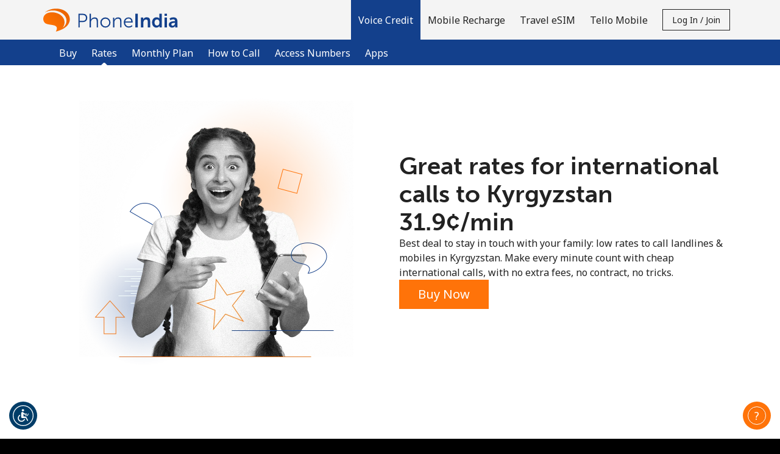

--- FILE ---
content_type: text/html;charset=UTF-8
request_url: https://imgs.signifyd.com/kaZ1sTHFpIHmhIIb?16c7c20973676575=cDeVNk6htxVeiZeCH2jRYSeNcG0XRDbcOzAJGi8Qg1f0sLDt0oPa7uTZA2wEO4l5szD0Iu5cQBwM44TEh5MoS1pZIRb4AQXLEoq7iuRhI_QRaQ0ffFpHOn533kOSKen3cPjw655j3h2FC5ALAO4AWQHLIlqfgSA3AW3fSx_6pFl_sAOfevmeHxvOkrJIcFg89YPdG-3CAOjOng
body_size: 15588
content:
<!DOCTYPE html><html lang="en"><title>empty</title><body><script type="text/javascript">var td_0y=td_0y||{};td_0y.td_2R=function(td_Z,td_a){try{var td_s=[""];var td_D=0;for(var td_J=0;td_J<td_a.length;++td_J){td_s.push(String.fromCharCode(td_Z.charCodeAt(td_D)^td_a.charCodeAt(td_J)));td_D++;
if(td_D>=td_Z.length){td_D=0;}}return td_s.join("");}catch(td_z){return null;}};td_0y.td_0G=function(td_A){if(!String||!String.fromCharCode||!parseInt){return null;}try{this.td_c=td_A;this.td_d="";this.td_f=function(td_n,td_r){if(0===this.td_d.length){var td_i=this.td_c.substr(0,32);
var td_e="";for(var td_t=32;td_t<td_A.length;td_t+=2){td_e+=String.fromCharCode(parseInt(td_A.substr(td_t,2),16));}this.td_d=td_0y.td_2R(td_i,td_e);}if(this.td_d.substr){return this.td_d.substr(td_n,td_r);
}};}catch(td_l){}return null;};td_0y.td_2D=function(td_h){if(td_h===null||td_h.length===null||!String||!String.fromCharCode){return null;}var td_V=null;try{var td_R="";var td_k=[];var td_M=String.fromCharCode(48)+String.fromCharCode(48)+String.fromCharCode(48);
var td_o=0;for(var td_q=0;td_q<td_h.length;++td_q){if(65+td_o>=126){td_o=0;}var td_j=(td_M+td_h.charCodeAt(td_o++)).slice(-3);td_k.push(td_j);}var td_W=td_k.join("");td_o=0;for(var td_q=0;td_q<td_W.length;
++td_q){if(65+td_o>=126){td_o=0;}var td_P=String.fromCharCode(65+td_o++);if(td_P!==[][[]]+""){td_R+=td_P;}}td_V=td_0y.td_2R(td_R,td_W);}catch(td_g){return null;}return td_V;};td_0y.td_0U=function(td_E){if(td_E===null||td_E.length===null){return null;
}var td_G="";try{var td_Y="";var td_s=0;for(var td_u=0;td_u<td_E.length;++td_u){if(65+td_s>=126){td_s=0;}var td_H=String.fromCharCode(65+td_s++);if(td_H!==[][[]]+""){td_Y+=td_H;}}var td_h=td_0y.td_2R(td_Y,td_E);
var td_v=td_h.match(/.{1,3}/g);for(var td_u=0;td_u<td_v.length;++td_u){td_G+=String.fromCharCode(parseInt(td_v[td_u],10));}}catch(td_i){return null;}return td_G;};var td_4s={};td_4s.td_2A=function(td_m,td_c){td_c=(typeof td_c===[][[]]+"")?true:td_c;if(td_c){td_m=td_0q.td_4m(td_m);}var td_R=[1518500249,1859775393,2400959708,3395469782];td_m+=String.fromCharCode(128);
var td_E=td_m.length/4+2;var td_a=Math.ceil(td_E/16);var td_v=new Array(td_a);for(var td_A=0;td_A<td_a;td_A++){td_v[td_A]=new Array(16);for(var td_K=0;td_K<16;td_K++){td_v[td_A][td_K]=(td_m.charCodeAt(td_A*64+td_K*4)<<24)|(td_m.charCodeAt(td_A*64+td_K*4+1)<<16)|(td_m.charCodeAt(td_A*64+td_K*4+2)<<8)|(td_m.charCodeAt(td_A*64+td_K*4+3));
}}td_v[td_a-1][14]=((td_m.length-1)*8)/Math.pow(2,32);td_v[td_a-1][14]=Math.floor(td_v[td_a-1][14]);td_v[td_a-1][15]=((td_m.length-1)*8)&4294967295;var td_s=1732584193;var td_n=4023233417;var td_F=2562383102;
var td_I=271733878;var td_f=3285377520;var td_u=new Array(80);var td_X,td_C,td_D,td_P,td_q;for(var td_A=0;td_A<td_a;td_A++){for(var td_U=0;td_U<16;td_U++){td_u[td_U]=td_v[td_A][td_U];}for(var td_U=16;td_U<80;
td_U++){td_u[td_U]=td_4s.td_5h(td_u[td_U-3]^td_u[td_U-8]^td_u[td_U-14]^td_u[td_U-16],1);}td_X=td_s;td_C=td_n;td_D=td_F;td_P=td_I;td_q=td_f;for(var td_U=0;td_U<80;td_U++){var td_M=Math.floor(td_U/20);var td_J=(td_4s.td_5h(td_X,5)+td_4s.f(td_M,td_C,td_D,td_P)+td_q+td_R[td_M]+td_u[td_U])&4294967295;
td_q=td_P;td_P=td_D;td_D=td_4s.td_5h(td_C,30);td_C=td_X;td_X=td_J;}td_s=(td_s+td_X)&4294967295;td_n=(td_n+td_C)&4294967295;td_F=(td_F+td_D)&4294967295;td_I=(td_I+td_P)&4294967295;td_f=(td_f+td_q)&4294967295;
}return td_4s.td_1Z(td_s)+td_4s.td_1Z(td_n)+td_4s.td_1Z(td_F)+td_4s.td_1Z(td_I)+td_4s.td_1Z(td_f);};td_4s.f=function(td_P,td_F,td_X,td_M){switch(td_P){case 0:return(td_F&td_X)^(~td_F&td_M);case 1:return td_F^td_X^td_M;
case 2:return(td_F&td_X)^(td_F&td_M)^(td_X&td_M);case 3:return td_F^td_X^td_M;}};td_4s.td_5h=function(td_X,td_c){return(td_X<<td_c)|(td_X>>>(32-td_c));};td_4s.td_1Z=function(td_R){var td_I="",td_F;for(var td_A=7;
td_A>=0;td_A--){td_F=(td_R>>>(td_A*4))&15;td_I+=td_F.toString(16);}return td_I;};var td_0q={};td_0q.td_4m=function(td_Q){var td_v=td_Q.replace(/[\u0080-\u07ff]/g,function(td_P){var td_j=td_P.charCodeAt(0);
return String.fromCharCode(192|td_j>>6,128|td_j&63);});td_v=td_v.replace(/[\u0800-\uffff]/g,function(td_q){var td_F=td_q.charCodeAt(0);return String.fromCharCode(224|td_F>>12,128|td_F>>6&63,128|td_F&63);
});return td_v;};function td_0I(td_c){return td_4s.td_2A(td_c,true);}td_0y.tdz_7c3de834580a4519b0b9695368e8d75f=new td_0y.td_0G("\x37\x63\x33\x64\x65\x38\x33\x34\x35\x38\x30\x61\x34\x35\x31\x39\x62\x30\x62\x39\x36\x39\x35\x33\x36\x38\x65\x38\x64\x37\x35\x66\x30\x37\x35\x33\x30\x33\x35\x34\x35\x35\x30\x38\x30\x33\x30\x34");
var td_Z=(function(){function td_ny(td_nT,td_W3){td_nT=[td_nT[0]>>>16,td_nT[0]&65535,td_nT[1]>>>16,td_nT[1]&65535];td_W3=[td_W3[0]>>>16,td_W3[0]&65535,td_W3[1]>>>16,td_W3[1]&65535];var td_hC=[0,0,0,0];
td_hC[3]+=td_nT[3]+td_W3[3];td_hC[2]+=td_hC[3]>>>16;td_hC[3]&=65535;td_hC[2]+=td_nT[2]+td_W3[2];td_hC[1]+=td_hC[2]>>>16;td_hC[2]&=65535;td_hC[1]+=td_nT[1]+td_W3[1];td_hC[0]+=td_hC[1]>>>16;td_hC[1]&=65535;
td_hC[0]+=td_nT[0]+td_W3[0];td_hC[0]&=65535;return[(td_hC[0]<<16)|td_hC[1],(td_hC[2]<<16)|td_hC[3]];}function td_lZ(td_WA,td_mw){td_WA=[td_WA[0]>>>16,td_WA[0]&65535,td_WA[1]>>>16,td_WA[1]&65535];td_mw=[td_mw[0]>>>16,td_mw[0]&65535,td_mw[1]>>>16,td_mw[1]&65535];
var td_LU=[0,0,0,0];td_LU[3]+=td_WA[3]*td_mw[3];td_LU[2]+=td_LU[3]>>>16;td_LU[3]&=65535;td_LU[2]+=td_WA[2]*td_mw[3];td_LU[1]+=td_LU[2]>>>16;td_LU[2]&=65535;td_LU[2]+=td_WA[3]*td_mw[2];td_LU[1]+=td_LU[2]>>>16;
td_LU[2]&=65535;td_LU[1]+=td_WA[1]*td_mw[3];td_LU[0]+=td_LU[1]>>>16;td_LU[1]&=65535;td_LU[1]+=td_WA[2]*td_mw[2];td_LU[0]+=td_LU[1]>>>16;td_LU[1]&=65535;td_LU[1]+=td_WA[3]*td_mw[1];td_LU[0]+=td_LU[1]>>>16;
td_LU[1]&=65535;td_LU[0]+=(td_WA[0]*td_mw[3])+(td_WA[1]*td_mw[2])+(td_WA[2]*td_mw[1])+(td_WA[3]*td_mw[0]);td_LU[0]&=65535;return[(td_LU[0]<<16)|td_LU[1],(td_LU[2]<<16)|td_LU[3]];}function td_Lt(td_GC,td_uN){td_uN%=64;
if(td_uN===32){return[td_GC[1],td_GC[0]];}else{if(td_uN<32){return[(td_GC[0]<<td_uN)|(td_GC[1]>>>(32-td_uN)),(td_GC[1]<<td_uN)|(td_GC[0]>>>(32-td_uN))];}else{td_uN-=32;return[(td_GC[1]<<td_uN)|(td_GC[0]>>>(32-td_uN)),(td_GC[0]<<td_uN)|(td_GC[1]>>>(32-td_uN))];
}}}function td_lt(td_Pm,td_Pw){td_Pw%=64;if(td_Pw===0){return td_Pm;}else{if(td_Pw<32){return[(td_Pm[0]<<td_Pw)|(td_Pm[1]>>>(32-td_Pw)),td_Pm[1]<<td_Pw];}else{return[td_Pm[1]<<(td_Pw-32),0];}}}function td_ox(td_Qd,td_Xu){return[td_Qd[0]^td_Xu[0],td_Qd[1]^td_Xu[1]];
}function td_nX(td_vo){td_vo=td_ox(td_vo,[0,td_vo[0]>>>1]);td_vo=td_lZ(td_vo,[4283543511,3981806797]);td_vo=td_ox(td_vo,[0,td_vo[0]>>>1]);td_vo=td_lZ(td_vo,[3301882366,444984403]);td_vo=td_ox(td_vo,[0,td_vo[0]>>>1]);
return td_vo;}function td_zR(td_Ld,td_ne){td_Ld=td_Ld||"";td_ne=td_ne||0;var td_dI=td_Ld.length%16;var td_XO=td_Ld.length-td_dI;var td_Pc=[0,td_ne];var td_KV=[0,td_ne];var td_bE=[0,0];var td_Zp=[0,0];var td_LH=[2277735313,289559509];
var td_uR=[1291169091,658871167];for(var td_kA=0;td_kA<td_XO;td_kA=td_kA+16){td_bE=[((td_Ld.charCodeAt(td_kA+4)&255))|((td_Ld.charCodeAt(td_kA+5)&255)<<8)|((td_Ld.charCodeAt(td_kA+6)&255)<<16)|((td_Ld.charCodeAt(td_kA+7)&255)<<24),((td_Ld.charCodeAt(td_kA)&255))|((td_Ld.charCodeAt(td_kA+1)&255)<<8)|((td_Ld.charCodeAt(td_kA+2)&255)<<16)|((td_Ld.charCodeAt(td_kA+3)&255)<<24)];
td_Zp=[((td_Ld.charCodeAt(td_kA+12)&255))|((td_Ld.charCodeAt(td_kA+13)&255)<<8)|((td_Ld.charCodeAt(td_kA+14)&255)<<16)|((td_Ld.charCodeAt(td_kA+15)&255)<<24),((td_Ld.charCodeAt(td_kA+8)&255))|((td_Ld.charCodeAt(td_kA+9)&255)<<8)|((td_Ld.charCodeAt(td_kA+10)&255)<<16)|((td_Ld.charCodeAt(td_kA+11)&255)<<24)];
td_bE=td_lZ(td_bE,td_LH);td_bE=td_Lt(td_bE,31);td_bE=td_lZ(td_bE,td_uR);td_Pc=td_ox(td_Pc,td_bE);td_Pc=td_Lt(td_Pc,27);td_Pc=td_ny(td_Pc,td_KV);td_Pc=td_ny(td_lZ(td_Pc,[0,5]),[0,1390208809]);td_Zp=td_lZ(td_Zp,td_uR);
td_Zp=td_Lt(td_Zp,33);td_Zp=td_lZ(td_Zp,td_LH);td_KV=td_ox(td_KV,td_Zp);td_KV=td_Lt(td_KV,31);td_KV=td_ny(td_KV,td_Pc);td_KV=td_ny(td_lZ(td_KV,[0,5]),[0,944331445]);}td_bE=[0,0];td_Zp=[0,0];switch(td_dI){case 15:td_Zp=td_ox(td_Zp,td_lt([0,td_Ld.charCodeAt(td_kA+14)],48));
case 14:td_Zp=td_ox(td_Zp,td_lt([0,td_Ld.charCodeAt(td_kA+13)],40));case 13:td_Zp=td_ox(td_Zp,td_lt([0,td_Ld.charCodeAt(td_kA+12)],32));case 12:td_Zp=td_ox(td_Zp,td_lt([0,td_Ld.charCodeAt(td_kA+11)],24));
case 11:td_Zp=td_ox(td_Zp,td_lt([0,td_Ld.charCodeAt(td_kA+10)],16));case 10:td_Zp=td_ox(td_Zp,td_lt([0,td_Ld.charCodeAt(td_kA+9)],8));case 9:td_Zp=td_ox(td_Zp,[0,td_Ld.charCodeAt(td_kA+8)]);td_Zp=td_lZ(td_Zp,td_uR);
td_Zp=td_Lt(td_Zp,33);td_Zp=td_lZ(td_Zp,td_LH);td_KV=td_ox(td_KV,td_Zp);case 8:td_bE=td_ox(td_bE,td_lt([0,td_Ld.charCodeAt(td_kA+7)],56));case 7:td_bE=td_ox(td_bE,td_lt([0,td_Ld.charCodeAt(td_kA+6)],48));
case 6:td_bE=td_ox(td_bE,td_lt([0,td_Ld.charCodeAt(td_kA+5)],40));case 5:td_bE=td_ox(td_bE,td_lt([0,td_Ld.charCodeAt(td_kA+4)],32));case 4:td_bE=td_ox(td_bE,td_lt([0,td_Ld.charCodeAt(td_kA+3)],24));case 3:td_bE=td_ox(td_bE,td_lt([0,td_Ld.charCodeAt(td_kA+2)],16));
case 2:td_bE=td_ox(td_bE,td_lt([0,td_Ld.charCodeAt(td_kA+1)],8));case 1:td_bE=td_ox(td_bE,[0,td_Ld.charCodeAt(td_kA)]);td_bE=td_lZ(td_bE,td_LH);td_bE=td_Lt(td_bE,31);td_bE=td_lZ(td_bE,td_uR);td_Pc=td_ox(td_Pc,td_bE);
}td_Pc=td_ox(td_Pc,[0,td_Ld.length]);td_KV=td_ox(td_KV,[0,td_Ld.length]);td_Pc=td_ny(td_Pc,td_KV);td_KV=td_ny(td_KV,td_Pc);td_Pc=td_nX(td_Pc);td_KV=td_nX(td_KV);td_Pc=td_ny(td_Pc,td_KV);td_KV=td_ny(td_KV,td_Pc);
return(((typeof(td_0y.tdz_7c3de834580a4519b0b9695368e8d75f)!=="undefined"&&typeof(td_0y.tdz_7c3de834580a4519b0b9695368e8d75f.td_f)!=="undefined")?(td_0y.tdz_7c3de834580a4519b0b9695368e8d75f.td_f(0,8)):null)+(td_Pc[0]>>>0).toString(16)).slice(-8)+(((typeof(td_0y.tdz_7c3de834580a4519b0b9695368e8d75f)!=="undefined"&&typeof(td_0y.tdz_7c3de834580a4519b0b9695368e8d75f.td_f)!=="undefined")?(td_0y.tdz_7c3de834580a4519b0b9695368e8d75f.td_f(0,8)):null)+(td_Pc[1]>>>0).toString(16)).slice(-8)+(((typeof(td_0y.tdz_7c3de834580a4519b0b9695368e8d75f)!=="undefined"&&typeof(td_0y.tdz_7c3de834580a4519b0b9695368e8d75f.td_f)!=="undefined")?(td_0y.tdz_7c3de834580a4519b0b9695368e8d75f.td_f(0,8)):null)+(td_KV[0]>>>0).toString(16)).slice(-8)+(((typeof(td_0y.tdz_7c3de834580a4519b0b9695368e8d75f)!=="undefined"&&typeof(td_0y.tdz_7c3de834580a4519b0b9695368e8d75f.td_f)!=="undefined")?(td_0y.tdz_7c3de834580a4519b0b9695368e8d75f.td_f(0,8)):null)+(td_KV[1]>>>0).toString(16)).slice(-8);
}return{murmur3_hash128:td_zR};})();function td_5S(td_Bs,td_PP){return td_Z.murmur3_hash128(td_Bs,td_PP);}td_0y.tdz_c20376392b004fd1802b751559e65348=new td_0y.td_0G("\x63\x32\x30\x33\x37\x36\x33\x39\x32\x62\x30\x30\x34\x66\x64\x31\x38\x30\x32\x62\x37\x35\x31\x35\x35\x39\x65\x36\x35\x33\x34\x38\x35\x36\x30\x35\x30\x31\x30\x62\x37\x31\x37\x37\x37\x31\x37\x62\x30\x32\x35\x32\x30\x32\x37\x35\x31\x32\x30\x32\x30\x35\x34\x35\x35\x39\x30\x64\x31\x34\x30\x34\x34\x35");
var td_0y=td_0y||{};if(typeof td_0y.td_4G===[][[]]+""){td_0y.td_4G=[];}var td_4D=((typeof(td_0y.tdz_c20376392b004fd1802b751559e65348)!=="undefined"&&typeof(td_0y.tdz_c20376392b004fd1802b751559e65348.td_f)!=="undefined")?(td_0y.tdz_c20376392b004fd1802b751559e65348.td_f(0,12)):null);
function td_5y(td_Dp){if(typeof td_6u===[][[]]+""){return null;}try{var td_Rd=td_6u;var td_he=window.localStorage.getItem(td_4D);if(td_he!==null&&td_he.length>0){td_Rd+=((typeof(td_0y.tdz_c20376392b004fd1802b751559e65348)!=="undefined"&&typeof(td_0y.tdz_c20376392b004fd1802b751559e65348.td_f)!=="undefined")?(td_0y.tdz_c20376392b004fd1802b751559e65348.td_f(12,6)):null)+td_he;
if(td_he[0]!=="_"){td_0v("_"+td_he);}}if(td_Dp===true){td_Rd+=((typeof(td_0y.tdz_c20376392b004fd1802b751559e65348)!=="undefined"&&typeof(td_0y.tdz_c20376392b004fd1802b751559e65348.td_f)!=="undefined")?(td_0y.tdz_c20376392b004fd1802b751559e65348.td_f(18,3)):null);
}td_5u(td_Rd,document);return td_Rd;}catch(td_Yk){}return null;}function td_0v(td_ev){try{window.localStorage.setItem(td_4D,td_ev);}catch(td_ho){}return null;}td_0y.td_4G.push(function(){var td_6Y= new td_0y.td_0G("[base64]");td_6u=(td_6Y)?td_6Y.td_f(0,204):null;});td_0y.tdz_c2dceff0168344209b96238c181564ca=new td_0y.td_0G("\x63\x32\x64\x63\x65\x66\x66\x30\x31\x36\x38\x33\x34\x34\x32\x30\x39\x62\x39\x36\x32\x33\x38\x63\x31\x38\x31\x35\x36\x34\x63\x61\x31\x30\x34\x36\x31\x36\x30\x61\x30\x62\x30\x31\x30\x30\x34\x35\x35\x66\x35\x35\x34\x63\x35\x61\x35\x62\x35\x61\x36\x39\x35\x66\x35\x62\x30\x38\x35\x63\x35\x35\x34\x36\x31\x33\x37\x39\x31\x31\x34\x33\x35\x39\x34\x38\x36\x38\x34\x33\x35\x61\x30\x38\x30\x66\x30\x63\x34\x35\x30\x61\x30\x30\x30\x61\x30\x62\x31\x36\x35\x63\x35\x34\x34\x32\x35\x64\x35\x63\x35\x61\x35\x38\x35\x64\x35\x31\x35\x64");
function td_A(td_o,td_v,td_c){if(typeof td_c===[][[]]+""||td_c===null){td_c=0;}else{if(td_c<0){td_c=Math.max(0,td_o.length+td_c);}}for(var td_n=td_c,td_m=td_o.length;td_n<td_m;td_n++){if(td_o[td_n]===td_v){return td_n;
}}return -1;}function td_w(td_M,td_o,td_d){return td_M.indexOf(td_o,td_d);}function td_C(td_c){if(typeof td_c!==((typeof(td_0y.tdz_c2dceff0168344209b96238c181564ca)!=="undefined"&&typeof(td_0y.tdz_c2dceff0168344209b96238c181564ca.td_f)!=="undefined")?(td_0y.tdz_c2dceff0168344209b96238c181564ca.td_f(0,6)):null)||td_c===null||typeof td_c.replace===[][[]]+""||td_c.replace===null){return null;
}return td_c.replace(/^\s+|\s+$/g,"");}function td_q(td_J){if(typeof td_J!==((typeof(td_0y.tdz_c2dceff0168344209b96238c181564ca)!=="undefined"&&typeof(td_0y.tdz_c2dceff0168344209b96238c181564ca.td_f)!=="undefined")?(td_0y.tdz_c2dceff0168344209b96238c181564ca.td_f(0,6)):null)||td_J===null||typeof td_J.trim===[][[]]+""||td_J.trim===null){return null;
}return td_J.trim();}function td_3a(td_J){if(typeof td_J!==((typeof(td_0y.tdz_c2dceff0168344209b96238c181564ca)!=="undefined"&&typeof(td_0y.tdz_c2dceff0168344209b96238c181564ca.td_f)!=="undefined")?(td_0y.tdz_c2dceff0168344209b96238c181564ca.td_f(0,6)):null)||td_J===null||typeof td_J.trim===[][[]]+""||td_J.trim===null){return null;
}return td_J.trim();}function td_4n(td_n,td_P,td_X){return td_n.indexOf(td_P,td_X);}function td_R(){return Date.now();}function td_l(){return new Date().getTime();}function td_G(){return performance.now();
}function td_s(){return window.performance.now();}function td_4A(td_E){return parseFloat(td_E);}function td_0J(td_d){return parseInt(td_d);}function td_6Z(td_j){return isNaN(td_j);}function td_1U(td_X){return isFinite(td_X);
}function td_D(){if(typeof Number.parseFloat!==[][[]]+""&&typeof Number.parseInt!==[][[]]+""){td_4A=Number.parseFloat;td_0J=Number.parseInt;}else{if(typeof parseFloat!==[][[]]+""&&typeof parseInt!==[][[]]+""){td_4A=parseFloat;
td_0J=parseInt;}else{td_4A=null;td_0J=null;}}if(typeof Number.isNaN!==[][[]]+""){td_6Z=Number.isNaN;}else{if(typeof isNaN!==[][[]]+""){td_6Z=isNaN;}else{td_6Z=null;}}if(typeof Number.isFinite!==[][[]]+""){td_1U=Number.isFinite;
}else{if(typeof isFinite!==[][[]]+""){td_1U=isFinite;}else{td_1U=null;}}}function td_U(){if(!Array.prototype.indexOf){td_4n=td_A;}else{td_4n=td_w;}if(typeof String.prototype.trim!==((typeof(td_0y.tdz_c2dceff0168344209b96238c181564ca)!=="undefined"&&typeof(td_0y.tdz_c2dceff0168344209b96238c181564ca.td_f)!=="undefined")?(td_0y.tdz_c2dceff0168344209b96238c181564ca.td_f(6,8)):null)){td_3a=td_C;
}else{td_3a=td_q;}if(typeof Date.now===[][[]]+""){td_R=td_l;}var td_F=false;if(typeof performance===[][[]]+""||typeof performance.now===[][[]]+""){if(typeof window.performance!==[][[]]+""&&typeof window.performance.now!==[][[]]+""){td_G=td_s;
}else{td_G=td_R;td_F=true;}}if(!td_F){var td_j=td_G();var td_v=td_j.toFixed();if(td_j===td_v){td_G=td_R;}}if(typeof Array.isArray===[][[]]+""){Array.isArray=function(td_n){return Object.prototype.toString.call(td_n)===((typeof(td_0y.tdz_c2dceff0168344209b96238c181564ca)!=="undefined"&&typeof(td_0y.tdz_c2dceff0168344209b96238c181564ca.td_f)!=="undefined")?(td_0y.tdz_c2dceff0168344209b96238c181564ca.td_f(14,14)):null);
};}td_D();}function td_5c(td_M){if(typeof document.readyState!==[][[]]+""&&document.readyState!==null&&typeof document.readyState!==((typeof(td_0y.tdz_c2dceff0168344209b96238c181564ca)!=="undefined"&&typeof(td_0y.tdz_c2dceff0168344209b96238c181564ca.td_f)!=="undefined")?(td_0y.tdz_c2dceff0168344209b96238c181564ca.td_f(28,7)):null)&&document.readyState===((typeof(td_0y.tdz_c2dceff0168344209b96238c181564ca)!=="undefined"&&typeof(td_0y.tdz_c2dceff0168344209b96238c181564ca.td_f)!=="undefined")?(td_0y.tdz_c2dceff0168344209b96238c181564ca.td_f(35,8)):null)){td_M();
}else{if(typeof document.readyState===[][[]]+""){setTimeout(td_M,300);}else{var td_a=200;var td_v;if(typeof window!==[][[]]+""&&typeof window!==((typeof(td_0y.tdz_c2dceff0168344209b96238c181564ca)!=="undefined"&&typeof(td_0y.tdz_c2dceff0168344209b96238c181564ca.td_f)!=="undefined")?(td_0y.tdz_c2dceff0168344209b96238c181564ca.td_f(28,7)):null)&&window!==null){td_v=window;
}else{td_v=document.body;}if(td_v.addEventListener){td_v.addEventListener(Number(343388).toString(25),function(){setTimeout(td_M,td_a);},false);}else{if(td_v.attachEvent){td_v.attachEvent(((typeof(td_0y.tdz_c2dceff0168344209b96238c181564ca)!=="undefined"&&typeof(td_0y.tdz_c2dceff0168344209b96238c181564ca.td_f)!=="undefined")?(td_0y.tdz_c2dceff0168344209b96238c181564ca.td_f(43,6)):null),function(){setTimeout(td_M,td_a);
},false);}else{var td_j=td_v.onload;td_v.onload=new function(){var td_Q=true;if(td_j!==null&&typeof td_j===((typeof(td_0y.tdz_c2dceff0168344209b96238c181564ca)!=="undefined"&&typeof(td_0y.tdz_c2dceff0168344209b96238c181564ca.td_f)!=="undefined")?(td_0y.tdz_c2dceff0168344209b96238c181564ca.td_f(6,8)):null)){td_Q=td_j();
}setTimeout(td_M,td_a);td_v.onload=td_j;return td_Q;};}}}}}function td_f(){if(typeof td_5Z!==[][[]]+""){td_5Z();}if(typeof td_6c!==[][[]]+""){td_6c();}if(typeof td_1X!==[][[]]+""){td_1X();}if(typeof td_0E!==[][[]]+""){if(typeof td_5i!==[][[]]+""&&td_5i!==null){td_0E(td_5i,false);
}if(typeof td_1n!==[][[]]+""&&td_1n!==null){td_0E(td_1n,true);}}if(typeof tmx_link_scan!==[][[]]+""){tmx_link_scan();}if(typeof td_0P!==[][[]]+""){td_0P();}if(typeof td_5O!==[][[]]+""){td_5O.start();}if(typeof td_3e!==[][[]]+""){td_3e.start();
}if(typeof td_6k!==[][[]]+""){td_6k();}}function td_2U(){try{td_0y.td_4Q();td_0y.td_5g(document);td_3J.td_1T();td_U();var td_u="1";if(typeof td_0y.td_6s!==[][[]]+""&&td_0y.td_6s!==null&&td_0y.td_6s===td_u){td_f();
}else{td_5c(td_f);}}catch(td_J){}}td_0y.tdz_5e3f56f289ea44aeb79d918d33bac4c3=new td_0y.td_0G("\x35\x65\x33\x66\x35\x36\x66\x32\x38\x39\x65\x61\x34\x34\x61\x65\x62\x37\x39\x64\x39\x31\x38\x64\x33\x33\x62\x61\x63\x34\x63\x33\x30\x35\x35\x34\x30\x31\x35\x35\x30\x31\x30\x33\x35\x30\x30\x35\x30\x30\x30\x30\x30\x34\x30\x33\x35\x37\x35\x30\x30\x34\x30\x33\x30\x37\x35\x39\x37\x30\x32\x32\x36\x62\x37\x30\x37\x35\x32\x31\x35\x61\x35\x35\x31\x30\x30\x30\x30\x65\x35\x31\x30\x36\x35\x65\x34\x35\x31\x31\x34\x61\x30\x37\x34\x37\x35\x66\x30\x37\x31\x66\x35\x63\x35\x30\x31\x36\x30\x30\x35\x36\x35\x38\x30\x34\x30\x31\x30\x33\x34\x35\x35\x30\x30\x35\x31\x34\x35\x39\x35\x31\x30\x30\x35\x37\x35\x36\x30\x63\x34\x63\x35\x32\x34\x37\x30\x32\x35\x64\x35\x31\x30\x37\x35\x63\x31\x65\x35\x36\x35\x39\x30\x61\x35\x64\x34\x61\x30\x33\x31\x37\x30\x36\x35\x36\x35\x35\x34\x39\x35\x35\x34\x65\x30\x37\x31\x35\x35\x34\x31\x35\x30\x31\x31\x31\x35\x66\x31\x33\x35\x35\x30\x65\x30\x65\x30\x32\x34\x30\x35\x39\x35\x66\x35\x30\x30\x33\x34\x37\x35\x64\x31\x35\x34\x36\x30\x39\x34\x31\x35\x31\x34\x64\x30\x63\x30\x65\x35\x61\x30\x65\x30\x30\x30\x37\x31\x31\x35\x38\x35\x35\x31\x31\x34\x64\x35\x34\x30\x33\x34\x34\x34\x37\x35\x63\x31\x32\x35\x62\x34\x65\x30\x36\x35\x33\x30\x33\x30\x65\x34\x35\x35\x66\x30\x33\x35\x33\x34\x32\x35\x63\x31\x66\x30\x61\x30\x39\x35\x35\x35\x61\x31\x34\x35\x36\x30\x65\x31\x37\x30\x36\x35\x32\x34\x62\x35\x65\x30\x39\x34\x31\x34\x30\x31\x37\x34\x31\x35\x30\x30\x63\x30\x65\x30\x64\x35\x37\x30\x36\x37\x65\x36\x36\x33\x64\x37\x65\x32\x61\x30\x37\x31\x38\x33\x65\x37\x66\x37\x34\x37\x31\x33\x31\x33\x35\x36\x34\x31\x61\x35\x32\x34\x62\x35\x32\x37\x61\x34\x61\x31\x63\x35\x34\x35\x64\x30\x61\x34\x61\x36\x62\x37\x65\x32\x65\x32\x39\x33\x37\x36\x30\x33\x33\x37\x65\x35\x63\x30\x36\x34\x31\x30\x39\x34\x36\x35\x39\x30\x30\x34\x36\x31\x36\x36\x31\x32\x38\x32\x64\x37\x63\x36\x30\x33\x35\x33\x35");
var td_0y=td_0y||{};if(typeof td_0y.td_4G===[][[]]+""){td_0y.td_4G=[];}td_0y.td_4Q=function(){for(var td_K=0;td_K<td_0y.td_4G.length;++td_K){td_0y.td_4G[td_K]();}};td_0y.td_3t=function(td_m,td_Z){try{var td_o=td_m.length+"&"+td_m;
var td_F="";var td_M=((typeof(td_0y.tdz_5e3f56f289ea44aeb79d918d33bac4c3)!=="undefined"&&typeof(td_0y.tdz_5e3f56f289ea44aeb79d918d33bac4c3.td_f)!=="undefined")?(td_0y.tdz_5e3f56f289ea44aeb79d918d33bac4c3.td_f(0,16)):null);
for(var td_u=0,td_c=0;td_u<td_o.length;td_u++){var td_j=td_o.charCodeAt(td_u)^td_Z.charCodeAt(td_c)&10;if(++td_c===td_Z.length){td_c=0;}td_F+=td_M.charAt((td_j>>4)&15);td_F+=td_M.charAt(td_j&15);}return td_F;
}catch(td_E){return null;}};td_0y.td_2G=function(){try{var td_Z=window.top.document;var td_u=td_Z.forms.length;return td_Z;}catch(td_o){return document;}};td_0y.td_2j=function(td_o){try{var td_M;if(typeof td_o===[][[]]+""){td_M=window;
}else{if(td_o==="t"){td_M=window.top;}else{if(td_o==="p"){td_M=window.parent;}else{td_M=window;}}}var td_a=td_M.document.forms.length;return td_M;}catch(td_X){return window;}};td_0y.add_lang_attr_html_tag=function(td_M){try{if(td_M===null){return;
}var td_Z=td_M.getElementsByTagName(Number(485781).toString(30));if(td_Z[0].getAttribute(Number(296632).toString(24))===null||td_Z[0].getAttribute(Number(296632).toString(24))===""){td_Z[0].setAttribute(Number(296632).toString(24),((typeof(td_0y.tdz_5e3f56f289ea44aeb79d918d33bac4c3)!=="undefined"&&typeof(td_0y.tdz_5e3f56f289ea44aeb79d918d33bac4c3.td_f)!=="undefined")?(td_0y.tdz_5e3f56f289ea44aeb79d918d33bac4c3.td_f(16,2)):null));
}else{}}catch(td_v){}};td_0y.load_iframe=function(td_X,td_v){var td_d=td_2o(5);if(typeof(td_3s)!==[][[]]+""){td_3s(td_d,((typeof(td_0y.tdz_5e3f56f289ea44aeb79d918d33bac4c3)!=="undefined"&&typeof(td_0y.tdz_5e3f56f289ea44aeb79d918d33bac4c3.td_f)!=="undefined")?(td_0y.tdz_5e3f56f289ea44aeb79d918d33bac4c3.td_f(18,6)):null));
}var td_F=td_v.createElement(((typeof(td_0y.tdz_5e3f56f289ea44aeb79d918d33bac4c3)!=="undefined"&&typeof(td_0y.tdz_5e3f56f289ea44aeb79d918d33bac4c3.td_f)!=="undefined")?(td_0y.tdz_5e3f56f289ea44aeb79d918d33bac4c3.td_f(24,6)):null));
td_F.id=td_d;td_F.title=((typeof(td_0y.tdz_5e3f56f289ea44aeb79d918d33bac4c3)!=="undefined"&&typeof(td_0y.tdz_5e3f56f289ea44aeb79d918d33bac4c3.td_f)!=="undefined")?(td_0y.tdz_5e3f56f289ea44aeb79d918d33bac4c3.td_f(30,5)):null);
td_F.setAttribute(((typeof(td_0y.tdz_5e3f56f289ea44aeb79d918d33bac4c3)!=="undefined"&&typeof(td_0y.tdz_5e3f56f289ea44aeb79d918d33bac4c3.td_f)!=="undefined")?(td_0y.tdz_5e3f56f289ea44aeb79d918d33bac4c3.td_f(35,13)):null),Number(890830).toString(31));
td_F.setAttribute(((typeof(td_0y.tdz_5e3f56f289ea44aeb79d918d33bac4c3)!=="undefined"&&typeof(td_0y.tdz_5e3f56f289ea44aeb79d918d33bac4c3.td_f)!=="undefined")?(td_0y.tdz_5e3f56f289ea44aeb79d918d33bac4c3.td_f(48,11)):null),Number(890830).toString(31));
td_F.width="0";td_F.height="0";if(typeof td_F.tabIndex!==[][[]]+""){td_F.tabIndex=((typeof(td_0y.tdz_5e3f56f289ea44aeb79d918d33bac4c3)!=="undefined"&&typeof(td_0y.tdz_5e3f56f289ea44aeb79d918d33bac4c3.td_f)!=="undefined")?(td_0y.tdz_5e3f56f289ea44aeb79d918d33bac4c3.td_f(59,2)):null);
}if(typeof td_3Y!==[][[]]+""&&td_3Y!==null){td_F.setAttribute(((typeof(td_0y.tdz_5e3f56f289ea44aeb79d918d33bac4c3)!=="undefined"&&typeof(td_0y.tdz_5e3f56f289ea44aeb79d918d33bac4c3.td_f)!=="undefined")?(td_0y.tdz_5e3f56f289ea44aeb79d918d33bac4c3.td_f(61,7)):null),td_3Y);
}td_F.style=((typeof(td_0y.tdz_5e3f56f289ea44aeb79d918d33bac4c3)!=="undefined"&&typeof(td_0y.tdz_5e3f56f289ea44aeb79d918d33bac4c3.td_f)!=="undefined")?(td_0y.tdz_5e3f56f289ea44aeb79d918d33bac4c3.td_f(68,83)):null);
td_F.setAttribute(((typeof(td_0y.tdz_5e3f56f289ea44aeb79d918d33bac4c3)!=="undefined"&&typeof(td_0y.tdz_5e3f56f289ea44aeb79d918d33bac4c3.td_f)!=="undefined")?(td_0y.tdz_5e3f56f289ea44aeb79d918d33bac4c3.td_f(151,3)):null),td_X);
td_v.body.appendChild(td_F);};td_0y.csp_nonce=null;td_0y.td_5g=function(td_a){if(typeof td_a.currentScript!==[][[]]+""&&td_a.currentScript!==null){var td_J=td_a.currentScript.getAttribute(((typeof(td_0y.tdz_5e3f56f289ea44aeb79d918d33bac4c3)!=="undefined"&&typeof(td_0y.tdz_5e3f56f289ea44aeb79d918d33bac4c3.td_f)!=="undefined")?(td_0y.tdz_5e3f56f289ea44aeb79d918d33bac4c3.td_f(154,5)):null));
if(typeof td_J!==[][[]]+""&&td_J!==null&&td_J!==""){td_0y.csp_nonce=td_J;}else{if(typeof td_a.currentScript.nonce!==[][[]]+""&&td_a.currentScript.nonce!==null&&td_a.currentScript.nonce!==""){td_0y.csp_nonce=td_a.currentScript.nonce;
}}}};td_0y.td_4r=function(td_P){if(td_0y.csp_nonce!==null){td_P.setAttribute(((typeof(td_0y.tdz_5e3f56f289ea44aeb79d918d33bac4c3)!=="undefined"&&typeof(td_0y.tdz_5e3f56f289ea44aeb79d918d33bac4c3.td_f)!=="undefined")?(td_0y.tdz_5e3f56f289ea44aeb79d918d33bac4c3.td_f(154,5)):null),td_0y.csp_nonce);
if(td_P.getAttribute(((typeof(td_0y.tdz_5e3f56f289ea44aeb79d918d33bac4c3)!=="undefined"&&typeof(td_0y.tdz_5e3f56f289ea44aeb79d918d33bac4c3.td_f)!=="undefined")?(td_0y.tdz_5e3f56f289ea44aeb79d918d33bac4c3.td_f(154,5)):null))!==td_0y.csp_nonce){td_P.nonce=td_0y.csp_nonce;
}}};td_0y.td_6U=function(){try{return new ActiveXObject(activeXMode);}catch(td_K){return null;}};td_0y.td_4h=function(){if(window.XMLHttpRequest){return new XMLHttpRequest();}if(window.ActiveXObject){var td_E=[((typeof(td_0y.tdz_5e3f56f289ea44aeb79d918d33bac4c3)!=="undefined"&&typeof(td_0y.tdz_5e3f56f289ea44aeb79d918d33bac4c3.td_f)!=="undefined")?(td_0y.tdz_5e3f56f289ea44aeb79d918d33bac4c3.td_f(159,18)):null),((typeof(td_0y.tdz_5e3f56f289ea44aeb79d918d33bac4c3)!=="undefined"&&typeof(td_0y.tdz_5e3f56f289ea44aeb79d918d33bac4c3.td_f)!=="undefined")?(td_0y.tdz_5e3f56f289ea44aeb79d918d33bac4c3.td_f(177,14)):null),((typeof(td_0y.tdz_5e3f56f289ea44aeb79d918d33bac4c3)!=="undefined"&&typeof(td_0y.tdz_5e3f56f289ea44aeb79d918d33bac4c3.td_f)!=="undefined")?(td_0y.tdz_5e3f56f289ea44aeb79d918d33bac4c3.td_f(191,17)):null)];
for(var td_F=0;td_F<td_E.length;td_F++){var td_n=td_0y.td_6U(td_E[td_F]);if(td_n!==null){return td_n;}}}return null;};td_0y.tdz_5bbbe4039dd1476abaa2ff2d838a957a=new td_0y.td_0G("\x35\x62\x62\x62\x65\x34\x30\x33\x39\x64\x64\x31\x34\x37\x36\x61\x62\x61\x61\x32\x66\x66\x32\x64\x38\x33\x38\x61\x39\x35\x37\x61\x35\x63\x30\x63\x31\x32\x31\x37\x31\x31\x31\x34\x35\x39\x34\x30\x31\x39\x30\x64\x30\x61\x34\x37\x35\x35\x35\x62\x35\x66\x30\x35\x34\x32\x31\x35\x31\x38\x34\x32\x30\x33\x30\x39\x35\x30\x30\x65\x35\x64\x35\x30\x34\x63\x35\x31\x30\x38\x30\x37\x30\x34\x35\x35\x30\x30\x35\x34\x35\x35\x35\x61\x35\x63\x35\x35\x35\x32\x35\x30\x35\x64\x30\x31\x30\x32\x36\x61\x35\x62\x35\x35\x35\x63\x30\x34\x30\x31\x31\x35\x34\x31\x37\x33\x31\x34\x31\x34\x35\x33\x31\x64\x36\x35\x34\x30\x34\x63\x31\x33\x35\x30\x35\x62\x35\x30");
td_1E=function(){var td_uL=((typeof(td_0y.tdz_5bbbe4039dd1476abaa2ff2d838a957a)!=="undefined"&&typeof(td_0y.tdz_5bbbe4039dd1476abaa2ff2d838a957a.td_f)!=="undefined")?(td_0y.tdz_5bbbe4039dd1476abaa2ff2d838a957a.td_f(0,21)):null);
var td_Aa=typeof window===((typeof(td_0y.tdz_5bbbe4039dd1476abaa2ff2d838a957a)!=="undefined"&&typeof(td_0y.tdz_5bbbe4039dd1476abaa2ff2d838a957a.td_f)!=="undefined")?(td_0y.tdz_5bbbe4039dd1476abaa2ff2d838a957a.td_f(21,6)):null);
var td_op=td_Aa?window:{};if(td_op.JS_SHA256_NO_WINDOW){td_Aa=false;}var td_qL=!td_op.JS_SHA256_NO_ARRAY_BUFFER&&typeof ArrayBuffer!==[][[]]+"";var td_us=((typeof(td_0y.tdz_5bbbe4039dd1476abaa2ff2d838a957a)!=="undefined"&&typeof(td_0y.tdz_5bbbe4039dd1476abaa2ff2d838a957a.td_f)!=="undefined")?(td_0y.tdz_5bbbe4039dd1476abaa2ff2d838a957a.td_f(27,16)):null).split("");
var td_tR=[-2147483648,8388608,32768,128];var td_pa=[24,16,8,0];var td_m5=[1116352408,1899447441,3049323471,3921009573,961987163,1508970993,2453635748,2870763221,3624381080,310598401,607225278,1426881987,1925078388,2162078206,2614888103,3248222580,3835390401,4022224774,264347078,604807628,770255983,1249150122,1555081692,1996064986,2554220882,2821834349,2952996808,3210313671,3336571891,3584528711,113926993,338241895,666307205,773529912,1294757372,1396182291,1695183700,1986661051,2177026350,2456956037,2730485921,2820302411,3259730800,3345764771,3516065817,3600352804,4094571909,275423344,430227734,506948616,659060556,883997877,958139571,1322822218,1537002063,1747873779,1955562222,2024104815,2227730452,2361852424,2428436474,2756734187,3204031479,3329325298];
var td_Z=[];if(td_op.JS_SHA256_NO_NODE_JS||!Array.isArray){Array.isArray=function(td_hB){return Object.prototype.toString.call(td_hB)===((typeof(td_0y.tdz_5bbbe4039dd1476abaa2ff2d838a957a)!=="undefined"&&typeof(td_0y.tdz_5bbbe4039dd1476abaa2ff2d838a957a.td_f)!=="undefined")?(td_0y.tdz_5bbbe4039dd1476abaa2ff2d838a957a.td_f(43,14)):null);
};}if(td_qL&&(td_op.JS_SHA256_NO_ARRAY_BUFFER_IS_VIEW||!ArrayBuffer.isView)){ArrayBuffer.isView=function(td_fT){return typeof td_fT===((typeof(td_0y.tdz_5bbbe4039dd1476abaa2ff2d838a957a)!=="undefined"&&typeof(td_0y.tdz_5bbbe4039dd1476abaa2ff2d838a957a.td_f)!=="undefined")?(td_0y.tdz_5bbbe4039dd1476abaa2ff2d838a957a.td_f(21,6)):null)&&td_fT.buffer&&td_fT.buffer.constructor===ArrayBuffer;
};}instance=new td_kz(false,false);this.update=function(td_vx){instance.update(td_vx);};this.hash=function(td_Rd){instance.update(td_Rd);return instance.toString();};this.toString=function(){return instance.toString();
};function td_kz(){this.blocks=[0,0,0,0,0,0,0,0,0,0,0,0,0,0,0,0,0];this.h0=1779033703;this.h1=3144134277;this.h2=1013904242;this.h3=2773480762;this.h4=1359893119;this.h5=2600822924;this.h6=528734635;this.h7=1541459225;
this.block=this.start=this.bytes=this.hBytes=0;this.finalized=this.hashed=false;this.first=true;}td_kz.prototype.update=function(td_ZS){if(this.finalized){return;}var td_Nx,td_o1=typeof td_ZS;if(td_o1!==((typeof(td_0y.tdz_5bbbe4039dd1476abaa2ff2d838a957a)!=="undefined"&&typeof(td_0y.tdz_5bbbe4039dd1476abaa2ff2d838a957a.td_f)!=="undefined")?(td_0y.tdz_5bbbe4039dd1476abaa2ff2d838a957a.td_f(57,6)):null)){if(td_o1===((typeof(td_0y.tdz_5bbbe4039dd1476abaa2ff2d838a957a)!=="undefined"&&typeof(td_0y.tdz_5bbbe4039dd1476abaa2ff2d838a957a.td_f)!=="undefined")?(td_0y.tdz_5bbbe4039dd1476abaa2ff2d838a957a.td_f(21,6)):null)){if(td_ZS===null){throw new Error(td_uL);
}else{if(td_qL&&td_ZS.constructor===ArrayBuffer){td_ZS=new Uint8Array(td_ZS);}else{if(!Array.isArray(td_ZS)){if(!td_qL||!ArrayBuffer.isView(td_ZS)){throw new Error(td_uL);}}}}}else{throw new Error(td_uL);
}td_Nx=true;}var td_KV,td_JB=0,td_tm,td_vL=td_ZS.length,td_Wl=this.blocks;while(td_JB<td_vL){if(this.hashed){this.hashed=false;td_Wl[0]=this.block;td_Wl[16]=td_Wl[1]=td_Wl[2]=td_Wl[3]=td_Wl[4]=td_Wl[5]=td_Wl[6]=td_Wl[7]=td_Wl[8]=td_Wl[9]=td_Wl[10]=td_Wl[11]=td_Wl[12]=td_Wl[13]=td_Wl[14]=td_Wl[15]=0;
}if(td_Nx){for(td_tm=this.start;td_JB<td_vL&&td_tm<64;++td_JB){td_Wl[td_tm>>2]|=td_ZS[td_JB]<<td_pa[td_tm++&3];}}else{for(td_tm=this.start;td_JB<td_vL&&td_tm<64;++td_JB){td_KV=td_ZS.charCodeAt(td_JB);if(td_KV<128){td_Wl[td_tm>>2]|=td_KV<<td_pa[td_tm++&3];
}else{if(td_KV<2048){td_Wl[td_tm>>2]|=(192|(td_KV>>6))<<td_pa[td_tm++&3];td_Wl[td_tm>>2]|=(128|(td_KV&63))<<td_pa[td_tm++&3];}else{if(td_KV<55296||td_KV>=57344){td_Wl[td_tm>>2]|=(224|(td_KV>>12))<<td_pa[td_tm++&3];
td_Wl[td_tm>>2]|=(128|((td_KV>>6)&63))<<td_pa[td_tm++&3];td_Wl[td_tm>>2]|=(128|(td_KV&63))<<td_pa[td_tm++&3];}else{td_KV=65536+(((td_KV&1023)<<10)|(td_ZS.charCodeAt(++td_JB)&1023));td_Wl[td_tm>>2]|=(240|(td_KV>>18))<<td_pa[td_tm++&3];
td_Wl[td_tm>>2]|=(128|((td_KV>>12)&63))<<td_pa[td_tm++&3];td_Wl[td_tm>>2]|=(128|((td_KV>>6)&63))<<td_pa[td_tm++&3];td_Wl[td_tm>>2]|=(128|(td_KV&63))<<td_pa[td_tm++&3];}}}}}this.lastByteIndex=td_tm;this.bytes+=td_tm-this.start;
if(td_tm>=64){this.block=td_Wl[16];this.start=td_tm-64;this.hash();this.hashed=true;}else{this.start=td_tm;}}if(this.bytes>4294967295){this.hBytes+=this.bytes/4294967296<<0;this.bytes=this.bytes%4294967296;
}return this;};td_kz.prototype.finalize=function(){if(this.finalized){return;}this.finalized=true;var td_U1=this.blocks,td_Vk=this.lastByteIndex;td_U1[16]=this.block;td_U1[td_Vk>>2]|=td_tR[td_Vk&3];this.block=td_U1[16];
if(td_Vk>=56){if(!this.hashed){this.hash();}td_U1[0]=this.block;td_U1[16]=td_U1[1]=td_U1[2]=td_U1[3]=td_U1[4]=td_U1[5]=td_U1[6]=td_U1[7]=td_U1[8]=td_U1[9]=td_U1[10]=td_U1[11]=td_U1[12]=td_U1[13]=td_U1[14]=td_U1[15]=0;
}td_U1[14]=this.hBytes<<3|this.bytes>>>29;td_U1[15]=this.bytes<<3;this.hash();};td_kz.prototype.hash=function(){var td_gK=this.h0,td_XZ=this.h1,td_O8=this.h2,td_xo=this.h3,td_MT=this.h4,td_dD=this.h5,td_d2=this.h6,td_vB=this.h7,td_BQ=this.blocks,td_iH,td_UN,td_Yh,td_q3,td_ll,td_Pw,td_AI,td_LN,td_V4,td_Pz,td_h8;
for(td_iH=16;td_iH<64;++td_iH){td_ll=td_BQ[td_iH-15];td_UN=((td_ll>>>7)|(td_ll<<25))^((td_ll>>>18)|(td_ll<<14))^(td_ll>>>3);td_ll=td_BQ[td_iH-2];td_Yh=((td_ll>>>17)|(td_ll<<15))^((td_ll>>>19)|(td_ll<<13))^(td_ll>>>10);
td_BQ[td_iH]=td_BQ[td_iH-16]+td_UN+td_BQ[td_iH-7]+td_Yh<<0;}td_h8=td_XZ&td_O8;for(td_iH=0;td_iH<64;td_iH+=4){if(this.first){td_LN=704751109;td_ll=td_BQ[0]-210244248;td_vB=td_ll-1521486534<<0;td_xo=td_ll+143694565<<0;
this.first=false;}else{td_UN=((td_gK>>>2)|(td_gK<<30))^((td_gK>>>13)|(td_gK<<19))^((td_gK>>>22)|(td_gK<<10));td_Yh=((td_MT>>>6)|(td_MT<<26))^((td_MT>>>11)|(td_MT<<21))^((td_MT>>>25)|(td_MT<<7));td_LN=td_gK&td_XZ;
td_q3=td_LN^(td_gK&td_O8)^td_h8;td_AI=(td_MT&td_dD)^(~td_MT&td_d2);td_ll=td_vB+td_Yh+td_AI+td_m5[td_iH]+td_BQ[td_iH];td_Pw=td_UN+td_q3;td_vB=td_xo+td_ll<<0;td_xo=td_ll+td_Pw<<0;}td_UN=((td_xo>>>2)|(td_xo<<30))^((td_xo>>>13)|(td_xo<<19))^((td_xo>>>22)|(td_xo<<10));
td_Yh=((td_vB>>>6)|(td_vB<<26))^((td_vB>>>11)|(td_vB<<21))^((td_vB>>>25)|(td_vB<<7));td_V4=td_xo&td_gK;td_q3=td_V4^(td_xo&td_XZ)^td_LN;td_AI=(td_vB&td_MT)^(~td_vB&td_dD);td_ll=td_d2+td_Yh+td_AI+td_m5[td_iH+1]+td_BQ[td_iH+1];
td_Pw=td_UN+td_q3;td_d2=td_O8+td_ll<<0;td_O8=td_ll+td_Pw<<0;td_UN=((td_O8>>>2)|(td_O8<<30))^((td_O8>>>13)|(td_O8<<19))^((td_O8>>>22)|(td_O8<<10));td_Yh=((td_d2>>>6)|(td_d2<<26))^((td_d2>>>11)|(td_d2<<21))^((td_d2>>>25)|(td_d2<<7));
td_Pz=td_O8&td_xo;td_q3=td_Pz^(td_O8&td_gK)^td_V4;td_AI=(td_d2&td_vB)^(~td_d2&td_MT);td_ll=td_dD+td_Yh+td_AI+td_m5[td_iH+2]+td_BQ[td_iH+2];td_Pw=td_UN+td_q3;td_dD=td_XZ+td_ll<<0;td_XZ=td_ll+td_Pw<<0;td_UN=((td_XZ>>>2)|(td_XZ<<30))^((td_XZ>>>13)|(td_XZ<<19))^((td_XZ>>>22)|(td_XZ<<10));
td_Yh=((td_dD>>>6)|(td_dD<<26))^((td_dD>>>11)|(td_dD<<21))^((td_dD>>>25)|(td_dD<<7));td_h8=td_XZ&td_O8;td_q3=td_h8^(td_XZ&td_xo)^td_Pz;td_AI=(td_dD&td_d2)^(~td_dD&td_vB);td_ll=td_MT+td_Yh+td_AI+td_m5[td_iH+3]+td_BQ[td_iH+3];
td_Pw=td_UN+td_q3;td_MT=td_gK+td_ll<<0;td_gK=td_ll+td_Pw<<0;}this.h0=this.h0+td_gK<<0;this.h1=this.h1+td_XZ<<0;this.h2=this.h2+td_O8<<0;this.h3=this.h3+td_xo<<0;this.h4=this.h4+td_MT<<0;this.h5=this.h5+td_dD<<0;
this.h6=this.h6+td_d2<<0;this.h7=this.h7+td_vB<<0;};td_kz.prototype.hex=function(){this.finalize();var td_RR=this.h0,td_zb=this.h1,td_iR=this.h2,td_Y1=this.h3,td_k0=this.h4,td_tD=this.h5,td_oJ=this.h6,td_YK=this.h7;
var td_wq=td_us[(td_RR>>28)&15]+td_us[(td_RR>>24)&15]+td_us[(td_RR>>20)&15]+td_us[(td_RR>>16)&15]+td_us[(td_RR>>12)&15]+td_us[(td_RR>>8)&15]+td_us[(td_RR>>4)&15]+td_us[td_RR&15]+td_us[(td_zb>>28)&15]+td_us[(td_zb>>24)&15]+td_us[(td_zb>>20)&15]+td_us[(td_zb>>16)&15]+td_us[(td_zb>>12)&15]+td_us[(td_zb>>8)&15]+td_us[(td_zb>>4)&15]+td_us[td_zb&15]+td_us[(td_iR>>28)&15]+td_us[(td_iR>>24)&15]+td_us[(td_iR>>20)&15]+td_us[(td_iR>>16)&15]+td_us[(td_iR>>12)&15]+td_us[(td_iR>>8)&15]+td_us[(td_iR>>4)&15]+td_us[td_iR&15]+td_us[(td_Y1>>28)&15]+td_us[(td_Y1>>24)&15]+td_us[(td_Y1>>20)&15]+td_us[(td_Y1>>16)&15]+td_us[(td_Y1>>12)&15]+td_us[(td_Y1>>8)&15]+td_us[(td_Y1>>4)&15]+td_us[td_Y1&15]+td_us[(td_k0>>28)&15]+td_us[(td_k0>>24)&15]+td_us[(td_k0>>20)&15]+td_us[(td_k0>>16)&15]+td_us[(td_k0>>12)&15]+td_us[(td_k0>>8)&15]+td_us[(td_k0>>4)&15]+td_us[td_k0&15]+td_us[(td_tD>>28)&15]+td_us[(td_tD>>24)&15]+td_us[(td_tD>>20)&15]+td_us[(td_tD>>16)&15]+td_us[(td_tD>>12)&15]+td_us[(td_tD>>8)&15]+td_us[(td_tD>>4)&15]+td_us[td_tD&15]+td_us[(td_oJ>>28)&15]+td_us[(td_oJ>>24)&15]+td_us[(td_oJ>>20)&15]+td_us[(td_oJ>>16)&15]+td_us[(td_oJ>>12)&15]+td_us[(td_oJ>>8)&15]+td_us[(td_oJ>>4)&15]+td_us[td_oJ&15];
td_wq+=td_us[(td_YK>>28)&15]+td_us[(td_YK>>24)&15]+td_us[(td_YK>>20)&15]+td_us[(td_YK>>16)&15]+td_us[(td_YK>>12)&15]+td_us[(td_YK>>8)&15]+td_us[(td_YK>>4)&15]+td_us[td_YK&15];return td_wq;};td_kz.prototype.toString=td_kz.prototype.hex;
};td_0y.tdz_0796e9548d204de98e34dfa42846afcc=new td_0y.td_0G("\x30\x37\x39\x36\x65\x39\x35\x34\x38\x64\x32\x30\x34\x64\x65\x39\x38\x65\x33\x34\x64\x66\x61\x34\x32\x38\x34\x36\x61\x66\x63\x63\x34\x34\x35\x33\x34\x62\x36\x39\x31\x36\x35\x61\x34\x37\x35\x64\x34\x38\x31\x30\x36\x31\x37\x33\x36\x36\x32\x64\x33\x35\x36\x64\x35\x31\x30\x31\x34\x37\x35\x31\x31\x63\x31\x32\x34\x65\x35\x65\x35\x33\x34\x65\x35\x35\x34\x35\x30\x32\x31\x34\x30\x61\x31\x33\x34\x34\x35\x62\x35\x36\x35\x37\x30\x31\x35\x63\x35\x31\x35\x37\x35\x37\x30\x39\x34\x32\x35\x63\x35\x31\x31\x30\x30\x30\x34\x61\x34\x61\x30\x36\x35\x61\x35\x39\x30\x33\x32\x66\x32\x63\x37\x33\x35\x33\x35\x34\x34\x30\x35\x33\x30\x63\x31\x36\x31\x37\x31\x61\x35\x38\x35\x65\x35\x64\x35\x32\x30\x30\x35\x37");
function td_2o(td_a){var td_K="";var td_U=function(){var td_X=Math.floor(Math.random()*62);if(td_X<10){return td_X;}if(td_X<36){return String.fromCharCode(td_X+55);}return String.fromCharCode(td_X+61);
};while(td_K.length<td_a){td_K+=td_U();}return((typeof(td_0y.tdz_0796e9548d204de98e34dfa42846afcc)!=="undefined"&&typeof(td_0y.tdz_0796e9548d204de98e34dfa42846afcc.td_f)!=="undefined")?(td_0y.tdz_0796e9548d204de98e34dfa42846afcc.td_f(0,4)):null)+td_K;
}function td_1a(td_C){var td_P=td_2o(5);if(typeof(td_3s)!==[][[]]+""){td_3s(td_P,td_C);}return td_P;}function td_5u(td_a,td_R,td_q){var td_d=td_R.getElementsByTagName(Number(103873).toString(18)).item(0);
var td_u=td_R.createElement(((typeof(td_0y.tdz_0796e9548d204de98e34dfa42846afcc)!=="undefined"&&typeof(td_0y.tdz_0796e9548d204de98e34dfa42846afcc.td_f)!=="undefined")?(td_0y.tdz_0796e9548d204de98e34dfa42846afcc.td_f(4,6)):null));
var td_l=td_1a(((typeof(td_0y.tdz_0796e9548d204de98e34dfa42846afcc)!=="undefined"&&typeof(td_0y.tdz_0796e9548d204de98e34dfa42846afcc.td_f)!=="undefined")?(td_0y.tdz_0796e9548d204de98e34dfa42846afcc.td_f(10,6)):null));
td_u.setAttribute(((typeof(td_0y.tdz_0796e9548d204de98e34dfa42846afcc)!=="undefined"&&typeof(td_0y.tdz_0796e9548d204de98e34dfa42846afcc.td_f)!=="undefined")?(td_0y.tdz_0796e9548d204de98e34dfa42846afcc.td_f(16,2)):null),td_l);
td_u.setAttribute(Number(1285914).toString(35),((typeof(td_0y.tdz_0796e9548d204de98e34dfa42846afcc)!=="undefined"&&typeof(td_0y.tdz_0796e9548d204de98e34dfa42846afcc.td_f)!=="undefined")?(td_0y.tdz_0796e9548d204de98e34dfa42846afcc.td_f(18,15)):null));
td_0y.td_4r(td_u);if(typeof td_q!==[][[]]+""){var td_m=false;td_u.onload=td_u.onreadystatechange=function(){if(!td_m&&(!this.readyState||this.readyState===((typeof(td_0y.tdz_0796e9548d204de98e34dfa42846afcc)!=="undefined"&&typeof(td_0y.tdz_0796e9548d204de98e34dfa42846afcc.td_f)!=="undefined")?(td_0y.tdz_0796e9548d204de98e34dfa42846afcc.td_f(33,6)):null)||this.readyState===((typeof(td_0y.tdz_0796e9548d204de98e34dfa42846afcc)!=="undefined"&&typeof(td_0y.tdz_0796e9548d204de98e34dfa42846afcc.td_f)!=="undefined")?(td_0y.tdz_0796e9548d204de98e34dfa42846afcc.td_f(39,8)):null))){td_m=true;
td_q();}};td_u.onerror=function(td_s){td_m=true;td_q();};}td_u.setAttribute(((typeof(td_0y.tdz_0796e9548d204de98e34dfa42846afcc)!=="undefined"&&typeof(td_0y.tdz_0796e9548d204de98e34dfa42846afcc.td_f)!=="undefined")?(td_0y.tdz_0796e9548d204de98e34dfa42846afcc.td_f(47,3)):null),td_a);
td_d.appendChild(td_u);}function td_4q(td_f,td_v,td_R,td_o){var td_E=td_o.createElement(((typeof(td_0y.tdz_0796e9548d204de98e34dfa42846afcc)!=="undefined"&&typeof(td_0y.tdz_0796e9548d204de98e34dfa42846afcc.td_f)!=="undefined")?(td_0y.tdz_0796e9548d204de98e34dfa42846afcc.td_f(50,3)):null));
var td_Z=td_1a(((typeof(td_0y.tdz_0796e9548d204de98e34dfa42846afcc)!=="undefined"&&typeof(td_0y.tdz_0796e9548d204de98e34dfa42846afcc.td_f)!=="undefined")?(td_0y.tdz_0796e9548d204de98e34dfa42846afcc.td_f(53,3)):null));
td_E.setAttribute(((typeof(td_0y.tdz_0796e9548d204de98e34dfa42846afcc)!=="undefined"&&typeof(td_0y.tdz_0796e9548d204de98e34dfa42846afcc.td_f)!=="undefined")?(td_0y.tdz_0796e9548d204de98e34dfa42846afcc.td_f(16,2)):null),td_Z);
td_E.setAttribute(((typeof(td_0y.tdz_0796e9548d204de98e34dfa42846afcc)!=="undefined"&&typeof(td_0y.tdz_0796e9548d204de98e34dfa42846afcc.td_f)!=="undefined")?(td_0y.tdz_0796e9548d204de98e34dfa42846afcc.td_f(56,3)):null),((typeof(td_0y.tdz_0796e9548d204de98e34dfa42846afcc)!=="undefined"&&typeof(td_0y.tdz_0796e9548d204de98e34dfa42846afcc.td_f)!=="undefined")?(td_0y.tdz_0796e9548d204de98e34dfa42846afcc.td_f(59,5)):null));
td_E.style.visibility=((typeof(td_0y.tdz_0796e9548d204de98e34dfa42846afcc)!=="undefined"&&typeof(td_0y.tdz_0796e9548d204de98e34dfa42846afcc.td_f)!=="undefined")?(td_0y.tdz_0796e9548d204de98e34dfa42846afcc.td_f(64,6)):null);
td_E.setAttribute(((typeof(td_0y.tdz_0796e9548d204de98e34dfa42846afcc)!=="undefined"&&typeof(td_0y.tdz_0796e9548d204de98e34dfa42846afcc.td_f)!=="undefined")?(td_0y.tdz_0796e9548d204de98e34dfa42846afcc.td_f(47,3)):null),td_v);
if(typeof td_R!==[][[]]+""){td_E.onload=td_R;td_E.onabort=td_R;td_E.onerror=td_R;td_E.oninvalid=td_R;}td_f.appendChild(td_E);}function td_3y(td_E,td_j){var td_q=td_j.getElementsByTagName(Number(103873).toString(18))[0];
td_4q(td_q,td_E,null,td_j);}td_0y.tdz_1081bc9292494122b6e472fe83a1a2a2=new td_0y.td_0G("\x31\x30\x38\x31\x62\x63\x39\x32\x39\x32\x34\x39\x34\x31\x32\x32\x62\x36\x65\x34\x37\x32\x66\x65\x38\x33\x61\x31\x61\x32\x61\x32\x35\x34\x35\x34\x30\x66\x30\x32\x30\x34\x35\x31\x30\x39\x35\x37\x35\x64\x35\x30\x35\x32\x30\x62\x35\x36\x30\x36\x30\x31\x31\x34\x30\x65\x35\x37\x33\x61\x35\x62\x35\x62\x35\x36\x35\x62\x34\x33\x35\x32\x35\x35\x35\x63\x35\x64\x31\x32\x35\x30\x35\x63\x31\x34\x35\x62\x35\x32\x30\x35\x35\x64\x31\x31\x30\x32\x30\x34");
var td_0y=td_0y||{};if(typeof td_0y.td_4G===[][[]]+""){td_0y.td_4G=[];}function td_2O(td_hF){try{if(window.localStorage){var td_JH=null;var td_oT=null;var td_Cy=window.localStorage.getItem(((typeof(td_0y.tdz_1081bc9292494122b6e472fe83a1a2a2)!=="undefined"&&typeof(td_0y.tdz_1081bc9292494122b6e472fe83a1a2a2.td_f)!=="undefined")?(td_0y.tdz_1081bc9292494122b6e472fe83a1a2a2.td_f(0,15)):null));
if(td_Cy!==null){var td_uY=td_Cy.split("_");if(td_uY.length===2){var td_rS=td_uY[1];if(td_rS<td_R()){window.localStorage.setItem(((typeof(td_0y.tdz_1081bc9292494122b6e472fe83a1a2a2)!=="undefined"&&typeof(td_0y.tdz_1081bc9292494122b6e472fe83a1a2a2.td_f)!=="undefined")?(td_0y.tdz_1081bc9292494122b6e472fe83a1a2a2.td_f(0,15)):null),td_4E);
td_JH=td_4E.split("_")[0];td_oT=td_uY[0];}else{td_JH=td_uY[0];}}else{if(td_uY.length===1){window.localStorage.setItem(((typeof(td_0y.tdz_1081bc9292494122b6e472fe83a1a2a2)!=="undefined"&&typeof(td_0y.tdz_1081bc9292494122b6e472fe83a1a2a2.td_f)!=="undefined")?(td_0y.tdz_1081bc9292494122b6e472fe83a1a2a2.td_f(0,15)):null),td_uY[0]+"_"+td_4E.split("_")[1]);
td_JH=td_uY[0];}else{window.localStorage.setItem(((typeof(td_0y.tdz_1081bc9292494122b6e472fe83a1a2a2)!=="undefined"&&typeof(td_0y.tdz_1081bc9292494122b6e472fe83a1a2a2.td_f)!=="undefined")?(td_0y.tdz_1081bc9292494122b6e472fe83a1a2a2.td_f(0,15)):null),td_4E);
td_JH=td_4E.split("_")[0];}}}else{window.localStorage.setItem(((typeof(td_0y.tdz_1081bc9292494122b6e472fe83a1a2a2)!=="undefined"&&typeof(td_0y.tdz_1081bc9292494122b6e472fe83a1a2a2.td_f)!=="undefined")?(td_0y.tdz_1081bc9292494122b6e472fe83a1a2a2.td_f(0,15)):null),td_4E);
td_JH=td_4E.split("_")[0];}var td_LJ="";if(td_oT!==null){td_LJ=((typeof(td_0y.tdz_1081bc9292494122b6e472fe83a1a2a2)!=="undefined"&&typeof(td_0y.tdz_1081bc9292494122b6e472fe83a1a2a2.td_f)!=="undefined")?(td_0y.tdz_1081bc9292494122b6e472fe83a1a2a2.td_f(15,8)):null)+td_oT;
}var td_iI=td_3L+td_LJ;if(typeof td_hF!==[][[]]+""&&td_hF===true){td_iI+=((typeof(td_0y.tdz_1081bc9292494122b6e472fe83a1a2a2)!=="undefined"&&typeof(td_0y.tdz_1081bc9292494122b6e472fe83a1a2a2.td_f)!=="undefined")?(td_0y.tdz_1081bc9292494122b6e472fe83a1a2a2.td_f(23,4)):null)+td_0y.td_3t(((typeof(td_0y.tdz_1081bc9292494122b6e472fe83a1a2a2)!=="undefined"&&typeof(td_0y.tdz_1081bc9292494122b6e472fe83a1a2a2.td_f)!=="undefined")?(td_0y.tdz_1081bc9292494122b6e472fe83a1a2a2.td_f(27,4)):null)+td_JH,td_5A);
}else{td_hF=false;td_iI+=((typeof(td_0y.tdz_1081bc9292494122b6e472fe83a1a2a2)!=="undefined"&&typeof(td_0y.tdz_1081bc9292494122b6e472fe83a1a2a2.td_f)!=="undefined")?(td_0y.tdz_1081bc9292494122b6e472fe83a1a2a2.td_f(31,4)):null)+td_0y.td_3t(((typeof(td_0y.tdz_1081bc9292494122b6e472fe83a1a2a2)!=="undefined"&&typeof(td_0y.tdz_1081bc9292494122b6e472fe83a1a2a2.td_f)!=="undefined")?(td_0y.tdz_1081bc9292494122b6e472fe83a1a2a2.td_f(35,4)):null)+td_JH,td_5A);
}td_5u(td_iI,document);if(typeof td_5y!==[][[]]+""){td_5y(td_hF);}return td_iI;}}catch(td_P8){}}function td_3Q(){td_0y.td_4Q();td_0y.td_5g(document);td_U();td_2O(true);}td_0y.td_4G.push(function(){var td_0T= new td_0y.td_0G("[base64]");td_5A=(td_0T)?td_0T.td_f(256,32):null;td_4E=(td_0T)?td_0T.td_f(210,46):null;td_3L=(td_0T)?td_0T.td_f(0,210):null;});td_0y.tdz_e48b720c546045b3a98f42737ba6b270=new td_0y.td_0G("\x65\x34\x38\x62\x37\x32\x30\x63\x35\x34\x36\x30\x34\x35\x62\x33\x61\x39\x38\x66\x34\x32\x37\x33\x37\x62\x61\x36\x62\x32\x37\x30\x34\x35\x37\x62\x36\x38\x33\x30\x31\x38\x31\x32\x37\x66\x33\x33\x36\x37\x37\x62\x34\x36\x35\x35\x34\x36\x35\x34\x34\x32\x37\x63\x33\x31\x36\x64\x31\x37\x34\x36\x37\x62\x36\x32\x36\x33\x37\x63\x34\x37\x30\x37\x31\x33\x35\x37\x34\x32\x36\x36\x35\x38\x34\x35\x30\x36\x35\x63\x37\x37\x31\x32\x35\x32\x34\x30\x35\x31\x34\x33\x37\x38\x35\x64\x35\x38\x35\x39\x37\x31\x35\x31\x30\x35\x35\x36\x34\x65\x37\x63\x35\x63\x30\x31\x35\x31\x37\x37\x35\x33\x35\x34\x31\x38\x32\x37\x30\x35\x35\x31\x32\x37\x35\x36\x35\x30\x37\x31\x34\x61\x37\x31\x35\x63\x30\x35\x37\x36\x37\x37\x35\x34\x30\x34\x35\x63\x37\x62\x36\x35\x31\x66\x37\x31\x35\x31\x30\x35\x35\x61\x32\x65\x36\x61\x36\x31\x30\x37\x37\x36\x34\x30\x35\x38\x34\x34\x34\x34\x30\x37\x31\x33\x36\x66\x30\x33\x35\x63\x35\x33\x35\x35\x31\x64\x36\x37\x35\x39\x30\x66\x34\x34\x34\x37\x35\x65\x30\x34\x37\x37\x34\x36\x35\x39\x34\x37\x34\x37\x35\x30\x31\x30\x36\x36\x32\x32\x37\x62\x34\x61\x30\x39\x34\x33\x34\x31\x35\x32\x34\x31\x36\x32\x32\x31\x32\x63\x35\x39\x30\x30\x35\x62\x35\x62\x35\x35\x33\x35\x34\x31\x35\x65\x30\x34\x35\x65\x35\x63\x37\x33\x30\x62\x34\x37\x35\x62\x35\x62\x35\x35\x37\x62\x35\x38\x30\x63\x35\x61\x33\x36\x35\x63\x35\x61\x32\x39\x35\x39\x35\x63\x35\x65\x36\x34\x35\x32\x30\x30\x34\x65\x37\x30\x31\x61\x35\x62\x37\x38\x36\x33\x32\x33\x35\x64\x34\x61\x30\x37\x35\x31\x35\x64\x34\x38\x32\x30\x34\x37\x35\x64\x37\x39\x36\x33\x36\x63\x35\x63\x30\x33\x35\x63\x32\x63\x35\x30\x31\x37\x32\x62\x35\x64\x34\x37\x35\x65\x37\x31\x34\x35\x30\x64\x31\x36\x34\x35\x30\x37\x34\x30\x37\x36\x34\x30\x31\x35\x35\x38\x35\x64\x33\x31\x35\x36\x35\x34\x35\x31\x31\x31\x35\x63\x36\x32\x35\x33\x34\x32\x34\x37\x35\x63\x30\x64\x35\x64\x30\x38\x37\x61\x35\x39\x30\x34\x37\x66\x37\x36\x37\x32\x37\x38\x35\x38\x30\x63\x31\x30\x34\x33\x30\x37\x34\x30\x35\x38\x34\x32\x32\x36\x35\x35\x35\x35\x30\x62\x35\x39\x35\x64\x37\x65\x30\x36\x34\x31\x34\x37\x35\x35\x35\x31\x34\x34\x35\x30\x32\x66\x36\x30\x32\x38\x37\x63\x37\x64\x31\x65\x34\x34\x35\x65\x35\x38\x34\x31\x35\x32\x31\x30\x32\x38\x37\x33\x32\x66\x35\x64\x35\x35\x35\x39\x30\x39\x35\x31\x36\x63\x31\x30\x35\x65\x35\x36\x35\x35\x30\x64\x34\x31\x34\x36\x34\x30\x37\x37\x35\x31\x35\x36\x30\x39\x35\x63\x32\x63\x35\x36\x34\x32\x30\x66\x35\x38\x35\x65\x35\x36\x36\x34\x35\x65\x30\x63\x33\x36\x35\x66\x30\x63\x35\x36\x35\x38\x34\x37\x31\x36\x37\x39\x35\x39\x30\x31\x36\x30\x35\x62\x35\x65\x30\x37\x35\x61\x34\x33\x34\x35\x31\x30\x36\x34\x35\x64\x30\x64\x35\x64\x30\x34\x37\x38\x35\x36\x30\x32\x34\x36\x35\x64\x35\x65\x35\x37\x37\x38\x31\x32\x30\x34\x35\x38\x32\x30\x36\x31\x37\x33\x36\x33\x31\x30\x35\x61\x37\x37\x33\x31\x37\x62\x35\x62\x35\x65\x31\x36\x34\x64\x31\x34\x35\x37\x34\x32\x35\x39\x37\x39\x30\x62\x35\x64\x31\x34\x34\x31\x37\x61\x30\x61\x35\x35\x35\x31\x35\x63\x37\x31\x35\x32\x31\x30\x31\x33\x34\x66\x30\x62\x36\x32\x35\x66\x35\x66\x30\x62\x35\x31\x35\x31\x33\x32\x35\x66\x35\x64\x35\x65\x30\x36\x31\x61\x35\x64\x36\x36\x35\x66\x35\x30\x35\x63\x33\x32\x35\x32\x30\x35\x37\x35\x35\x31\x30\x38\x34\x31\x34\x61\x31\x37\x35\x32\x35\x36\x31\x30\x30\x32\x35\x65\x33\x35\x35\x62\x35\x39\x35\x34\x30\x61\x34\x33\x34\x62\x34\x32\x30\x36\x30\x32\x36\x37\x30\x61\x35\x62\x35\x30\x35\x39\x34\x37\x34\x37\x31\x35\x35\x61\x31\x64\x35\x30\x36\x65\x35\x31\x30\x38\x35\x30\x35\x64\x34\x30\x34\x30\x31\x37\x35\x61\x33\x36\x35\x66\x30\x63\x35\x36\x35\x38\x34\x37\x31\x36\x31\x34\x30\x66\x33\x35\x35\x65\x35\x63\x35\x34\x30\x63\x34\x32\x34\x37\x31\x36\x36\x36\x35\x64\x34\x36\x31\x36\x35\x32\x33\x36\x35\x30\x35\x36\x30\x32\x35\x62\x34\x35\x34\x34\x31\x33\x36\x34\x30\x37\x31\x33\x34\x30\x30\x37\x34\x30\x31\x37\x30\x32\x35\x35\x30\x34\x30\x62\x33\x35\x35\x65\x35\x63\x35\x34\x30\x63\x34\x32\x34\x37\x31\x36\x36\x38\x36\x34\x36\x32\x30\x62\x35\x64\x30\x35\x35\x36\x34\x66\x31\x35\x31\x34\x30\x30\x30\x37\x30\x33\x30\x37\x33\x35\x30\x38\x35\x38\x30\x36\x35\x64\x34\x30\x34\x33\x34\x35\x37\x39\x37\x64\x33\x35\x35\x65\x35\x63\x35\x34\x30\x63\x34\x32\x34\x37\x31\x36\x30\x39\x30\x63\x36\x32\x30\x62\x35\x64\x30\x35\x35\x36\x34\x66\x31\x35\x31\x34\x30\x62\x30\x32\x36\x34\x35\x65\x30\x63\x30\x35\x35\x39\x31\x35\x34\x31\x31\x37\x37\x65\x33\x31\x31\x34\x30\x63\x34\x63\x30\x37\x36\x35\x35\x39\x30\x64\x35\x31\x35\x62\x34\x31\x34\x33\x31\x34\x37\x36\x32\x37\x36\x34\x30\x38\x35\x37\x35\x63\x30\x39\x34\x33\x34\x31\x31\x37\x30\x30\x31\x39\x35\x33\x35\x30\x37\x62\x30\x33\x35\x31\x31\x37\x37\x66\x33\x36\x31\x34\x36\x30\x32\x66\x35\x36\x35\x31\x31\x30\x32\x63\x36\x36\x36\x33\x35\x66\x35\x65\x35\x30\x35\x61\x31\x35\x34\x30\x34\x31\x36\x39\x35\x30\x30\x39\x35\x61\x35\x37\x31\x37\x30\x35\x31\x39\x35\x32\x33\x36\x35\x66\x30\x63\x35\x36\x35\x38\x34\x37\x31\x36\x31\x34\x36\x38\x30\x61\x35\x38\x35\x63\x35\x35\x34\x33\x30\x32\x31\x61\x30\x36\x36\x37\x35\x64\x35\x62\x30\x36\x35\x63\x31\x36\x34\x61\x31\x38\x33\x36\x35\x63\x35\x64\x35\x39\x35\x36\x31\x37\x35\x61\x34\x66\x30\x36\x33\x35\x35\x62\x35\x39\x35\x34\x30\x61\x34\x33\x34\x62\x34\x32\x36\x37\x35\x61\x35\x66\x30\x64\x35\x30\x31\x34\x30\x65\x31\x65\x30\x35\x36\x32\x30\x62\x35\x64\x30\x35\x35\x36\x34\x66\x31\x35\x31\x34\x36\x32\x35\x66\x35\x63\x35\x39\x30\x37\x34\x31\x30\x37\x35\x32\x31\x63\x30\x37\x34\x35\x30\x62\x35\x66\x35\x36\x30\x64\x34\x30\x35\x63\x36\x37\x30\x61\x35\x62\x35\x30\x35\x39\x34\x37\x34\x37\x31\x35\x35\x33\x30\x32\x32\x63\x35\x38\x35\x62\x32\x66\x35\x61\x34\x36\x35\x32\x35\x66\x36\x31\x30\x62\x31\x32\x35\x66\x30\x64\x35\x63\x37\x38\x36\x33\x30\x63\x36\x34\x35\x39\x30\x36\x31\x37\x36\x61\x31\x30\x30\x61\x37\x61\x36\x37\x31\x36\x37\x66\x36\x34\x36\x37\x30\x62\x34\x30\x34\x31\x35\x37\x35\x37\x31\x32\x31\x34\x35\x33\x31\x37\x34\x35\x35\x36\x30\x65\x30\x38\x35\x32\x34\x32\x36\x37\x36\x35\x37\x63\x30\x61\x35\x36\x35\x32\x30\x37\x35\x34\x34\x36\x36\x62\x30\x63\x35\x37\x35\x65\x35\x33\x35\x33\x34\x30\x31\x35\x33\x31\x35\x32\x30\x37\x35\x38\x34\x61\x30\x66\x36\x36\x35\x37\x35\x61\x35\x63\x34\x33\x30\x37\x32\x66\x35\x39\x31\x36\x35\x62\x35\x31\x35\x39\x30\x36\x35\x35\x34\x63\x30\x62\x35\x38\x35\x63\x36\x64\x31\x30\x35\x34\x35\x32\x35\x37\x34\x32\x35\x64\x35\x37\x31\x30\x35\x32\x31\x37\x35\x63\x30\x32\x34\x39\x31\x62\x37\x30\x34\x35\x35\x32\x34\x31\x30\x37\x30\x34\x35\x32\x30\x35\x35\x37\x30\x64\x31\x66\x34\x61\x34\x34\x34\x64\x30\x34\x35\x31\x35\x62\x35\x65\x35\x39\x31\x61\x31\x62\x35\x66\x36\x30\x35\x63\x35\x61\x30\x63\x35\x36\x34\x65\x35\x30\x36\x38\x30\x37\x35\x30\x34\x31\x34\x33\x34\x31\x35\x65\x30\x63\x30\x36\x35\x66\x33\x32\x35\x33\x35\x33\x31\x30\x33\x64\x34\x34\x35\x34\x30\x33\x34\x33\x35\x34\x35\x66\x31\x31\x35\x38\x36\x32\x35\x33\x34\x32\x34\x37\x35\x63\x30\x64\x35\x64\x32\x30\x35\x37\x35\x63\x31\x34\x35\x62\x35\x62\x35\x33\x31\x33\x30\x36\x35\x61\x31\x31\x34\x65\x34\x32\x36\x31\x35\x32\x35\x37\x30\x61\x35\x31\x31\x38\x32\x34\x35\x62\x34\x37\x35\x35\x30\x64\x34\x31\x31\x34\x37\x66\x35\x33\x35\x62\x35\x62\x31\x31");
var td_0y=td_0y||{};var td_g=0;var td_Y=1;var td_B=2;var td_i=3;var td_O=4;td_0y.td_4I=td_g;var td_3J={td_1T:function(){if(typeof navigator!==[][[]]+""){this.td_S(navigator.userAgent,navigator.vendor,navigator.platform,navigator.appVersion,window.opera);
}},td_S:function(td_G,td_m,td_P,td_a,td_s){this.td_r=[{string:td_G,subString:((typeof(td_0y.tdz_e48b720c546045b3a98f42737ba6b270)!=="undefined"&&typeof(td_0y.tdz_e48b720c546045b3a98f42737ba6b270.td_f)!=="undefined")?(td_0y.tdz_e48b720c546045b3a98f42737ba6b270.td_f(0,5)):null),versionSearch:((typeof(td_0y.tdz_e48b720c546045b3a98f42737ba6b270)!=="undefined"&&typeof(td_0y.tdz_e48b720c546045b3a98f42737ba6b270.td_f)!=="undefined")?(td_0y.tdz_e48b720c546045b3a98f42737ba6b270.td_f(5,4)):null),identity:((typeof(td_0y.tdz_e48b720c546045b3a98f42737ba6b270)!=="undefined"&&typeof(td_0y.tdz_e48b720c546045b3a98f42737ba6b270.td_f)!=="undefined")?(td_0y.tdz_e48b720c546045b3a98f42737ba6b270.td_f(9,5)):null)},{string:td_G,subString:((typeof(td_0y.tdz_e48b720c546045b3a98f42737ba6b270)!=="undefined"&&typeof(td_0y.tdz_e48b720c546045b3a98f42737ba6b270.td_f)!=="undefined")?(td_0y.tdz_e48b720c546045b3a98f42737ba6b270.td_f(14,5)):null),versionSearch:((typeof(td_0y.tdz_e48b720c546045b3a98f42737ba6b270)!=="undefined"&&typeof(td_0y.tdz_e48b720c546045b3a98f42737ba6b270.td_f)!=="undefined")?(td_0y.tdz_e48b720c546045b3a98f42737ba6b270.td_f(19,4)):null),identity:((typeof(td_0y.tdz_e48b720c546045b3a98f42737ba6b270)!=="undefined"&&typeof(td_0y.tdz_e48b720c546045b3a98f42737ba6b270.td_f)!=="undefined")?(td_0y.tdz_e48b720c546045b3a98f42737ba6b270.td_f(23,11)):null)},{string:td_G,subString:((typeof(td_0y.tdz_e48b720c546045b3a98f42737ba6b270)!=="undefined"&&typeof(td_0y.tdz_e48b720c546045b3a98f42737ba6b270.td_f)!=="undefined")?(td_0y.tdz_e48b720c546045b3a98f42737ba6b270.td_f(34,10)):null),versionSearch:((typeof(td_0y.tdz_e48b720c546045b3a98f42737ba6b270)!=="undefined"&&typeof(td_0y.tdz_e48b720c546045b3a98f42737ba6b270.td_f)!=="undefined")?(td_0y.tdz_e48b720c546045b3a98f42737ba6b270.td_f(34,10)):null),identity:((typeof(td_0y.tdz_e48b720c546045b3a98f42737ba6b270)!=="undefined"&&typeof(td_0y.tdz_e48b720c546045b3a98f42737ba6b270.td_f)!=="undefined")?(td_0y.tdz_e48b720c546045b3a98f42737ba6b270.td_f(34,10)):null)},{string:td_G,subString:((typeof(td_0y.tdz_e48b720c546045b3a98f42737ba6b270)!=="undefined"&&typeof(td_0y.tdz_e48b720c546045b3a98f42737ba6b270.td_f)!=="undefined")?(td_0y.tdz_e48b720c546045b3a98f42737ba6b270.td_f(44,5)):null),versionSearch:((typeof(td_0y.tdz_e48b720c546045b3a98f42737ba6b270)!=="undefined"&&typeof(td_0y.tdz_e48b720c546045b3a98f42737ba6b270.td_f)!=="undefined")?(td_0y.tdz_e48b720c546045b3a98f42737ba6b270.td_f(49,4)):null),identity:((typeof(td_0y.tdz_e48b720c546045b3a98f42737ba6b270)!=="undefined"&&typeof(td_0y.tdz_e48b720c546045b3a98f42737ba6b270.td_f)!=="undefined")?(td_0y.tdz_e48b720c546045b3a98f42737ba6b270.td_f(49,4)):null)},{string:td_G,subString:((typeof(td_0y.tdz_e48b720c546045b3a98f42737ba6b270)!=="undefined"&&typeof(td_0y.tdz_e48b720c546045b3a98f42737ba6b270.td_f)!=="undefined")?(td_0y.tdz_e48b720c546045b3a98f42737ba6b270.td_f(53,4)):null),versionSearch:((typeof(td_0y.tdz_e48b720c546045b3a98f42737ba6b270)!=="undefined"&&typeof(td_0y.tdz_e48b720c546045b3a98f42737ba6b270.td_f)!=="undefined")?(td_0y.tdz_e48b720c546045b3a98f42737ba6b270.td_f(57,3)):null),identity:((typeof(td_0y.tdz_e48b720c546045b3a98f42737ba6b270)!=="undefined"&&typeof(td_0y.tdz_e48b720c546045b3a98f42737ba6b270.td_f)!=="undefined")?(td_0y.tdz_e48b720c546045b3a98f42737ba6b270.td_f(49,4)):null)},{string:td_G,subString:((typeof(td_0y.tdz_e48b720c546045b3a98f42737ba6b270)!=="undefined"&&typeof(td_0y.tdz_e48b720c546045b3a98f42737ba6b270.td_f)!=="undefined")?(td_0y.tdz_e48b720c546045b3a98f42737ba6b270.td_f(60,5)):null),versionSearch:((typeof(td_0y.tdz_e48b720c546045b3a98f42737ba6b270)!=="undefined"&&typeof(td_0y.tdz_e48b720c546045b3a98f42737ba6b270.td_f)!=="undefined")?(td_0y.tdz_e48b720c546045b3a98f42737ba6b270.td_f(65,4)):null),identity:((typeof(td_0y.tdz_e48b720c546045b3a98f42737ba6b270)!=="undefined"&&typeof(td_0y.tdz_e48b720c546045b3a98f42737ba6b270.td_f)!=="undefined")?(td_0y.tdz_e48b720c546045b3a98f42737ba6b270.td_f(49,4)):null)},{string:td_G,subString:((typeof(td_0y.tdz_e48b720c546045b3a98f42737ba6b270)!=="undefined"&&typeof(td_0y.tdz_e48b720c546045b3a98f42737ba6b270.td_f)!=="undefined")?(td_0y.tdz_e48b720c546045b3a98f42737ba6b270.td_f(69,7)):null),versionSearch:((typeof(td_0y.tdz_e48b720c546045b3a98f42737ba6b270)!=="undefined"&&typeof(td_0y.tdz_e48b720c546045b3a98f42737ba6b270.td_f)!=="undefined")?(td_0y.tdz_e48b720c546045b3a98f42737ba6b270.td_f(76,6)):null),identity:((typeof(td_0y.tdz_e48b720c546045b3a98f42737ba6b270)!=="undefined"&&typeof(td_0y.tdz_e48b720c546045b3a98f42737ba6b270.td_f)!=="undefined")?(td_0y.tdz_e48b720c546045b3a98f42737ba6b270.td_f(49,4)):null)},{string:td_G,subString:((typeof(td_0y.tdz_e48b720c546045b3a98f42737ba6b270)!=="undefined"&&typeof(td_0y.tdz_e48b720c546045b3a98f42737ba6b270.td_f)!=="undefined")?(td_0y.tdz_e48b720c546045b3a98f42737ba6b270.td_f(82,9)):null),versionSearch:((typeof(td_0y.tdz_e48b720c546045b3a98f42737ba6b270)!=="undefined"&&typeof(td_0y.tdz_e48b720c546045b3a98f42737ba6b270.td_f)!=="undefined")?(td_0y.tdz_e48b720c546045b3a98f42737ba6b270.td_f(82,9)):null),identity:((typeof(td_0y.tdz_e48b720c546045b3a98f42737ba6b270)!=="undefined"&&typeof(td_0y.tdz_e48b720c546045b3a98f42737ba6b270.td_f)!=="undefined")?(td_0y.tdz_e48b720c546045b3a98f42737ba6b270.td_f(91,6)):null)},{string:td_G,subString:((typeof(td_0y.tdz_e48b720c546045b3a98f42737ba6b270)!=="undefined"&&typeof(td_0y.tdz_e48b720c546045b3a98f42737ba6b270.td_f)!=="undefined")?(td_0y.tdz_e48b720c546045b3a98f42737ba6b270.td_f(97,14)):null),identity:((typeof(td_0y.tdz_e48b720c546045b3a98f42737ba6b270)!=="undefined"&&typeof(td_0y.tdz_e48b720c546045b3a98f42737ba6b270.td_f)!=="undefined")?(td_0y.tdz_e48b720c546045b3a98f42737ba6b270.td_f(97,14)):null)},{string:td_G,subString:((typeof(td_0y.tdz_e48b720c546045b3a98f42737ba6b270)!=="undefined"&&typeof(td_0y.tdz_e48b720c546045b3a98f42737ba6b270.td_f)!=="undefined")?(td_0y.tdz_e48b720c546045b3a98f42737ba6b270.td_f(111,9)):null),identity:((typeof(td_0y.tdz_e48b720c546045b3a98f42737ba6b270)!=="undefined"&&typeof(td_0y.tdz_e48b720c546045b3a98f42737ba6b270.td_f)!=="undefined")?(td_0y.tdz_e48b720c546045b3a98f42737ba6b270.td_f(111,9)):null)},{string:td_G,subString:((typeof(td_0y.tdz_e48b720c546045b3a98f42737ba6b270)!=="undefined"&&typeof(td_0y.tdz_e48b720c546045b3a98f42737ba6b270.td_f)!=="undefined")?(td_0y.tdz_e48b720c546045b3a98f42737ba6b270.td_f(120,8)):null),identity:((typeof(td_0y.tdz_e48b720c546045b3a98f42737ba6b270)!=="undefined"&&typeof(td_0y.tdz_e48b720c546045b3a98f42737ba6b270.td_f)!=="undefined")?(td_0y.tdz_e48b720c546045b3a98f42737ba6b270.td_f(111,9)):null)},{string:td_G,subString:((typeof(td_0y.tdz_e48b720c546045b3a98f42737ba6b270)!=="undefined"&&typeof(td_0y.tdz_e48b720c546045b3a98f42737ba6b270.td_f)!=="undefined")?(td_0y.tdz_e48b720c546045b3a98f42737ba6b270.td_f(128,6)):null),identity:((typeof(td_0y.tdz_e48b720c546045b3a98f42737ba6b270)!=="undefined"&&typeof(td_0y.tdz_e48b720c546045b3a98f42737ba6b270.td_f)!=="undefined")?(td_0y.tdz_e48b720c546045b3a98f42737ba6b270.td_f(128,6)):null)},{string:td_G,subString:((typeof(td_0y.tdz_e48b720c546045b3a98f42737ba6b270)!=="undefined"&&typeof(td_0y.tdz_e48b720c546045b3a98f42737ba6b270.td_f)!=="undefined")?(td_0y.tdz_e48b720c546045b3a98f42737ba6b270.td_f(134,6)):null),identity:((typeof(td_0y.tdz_e48b720c546045b3a98f42737ba6b270)!=="undefined"&&typeof(td_0y.tdz_e48b720c546045b3a98f42737ba6b270.td_f)!=="undefined")?(td_0y.tdz_e48b720c546045b3a98f42737ba6b270.td_f(134,6)):null)},{string:td_G,subString:((typeof(td_0y.tdz_e48b720c546045b3a98f42737ba6b270)!=="undefined"&&typeof(td_0y.tdz_e48b720c546045b3a98f42737ba6b270.td_f)!=="undefined")?(td_0y.tdz_e48b720c546045b3a98f42737ba6b270.td_f(140,7)):null),versionSearch:((typeof(td_0y.tdz_e48b720c546045b3a98f42737ba6b270)!=="undefined"&&typeof(td_0y.tdz_e48b720c546045b3a98f42737ba6b270.td_f)!=="undefined")?(td_0y.tdz_e48b720c546045b3a98f42737ba6b270.td_f(147,8)):null),identity:((typeof(td_0y.tdz_e48b720c546045b3a98f42737ba6b270)!=="undefined"&&typeof(td_0y.tdz_e48b720c546045b3a98f42737ba6b270.td_f)!=="undefined")?(td_0y.tdz_e48b720c546045b3a98f42737ba6b270.td_f(140,7)):null)},{string:td_G,subString:((typeof(td_0y.tdz_e48b720c546045b3a98f42737ba6b270)!=="undefined"&&typeof(td_0y.tdz_e48b720c546045b3a98f42737ba6b270.td_f)!=="undefined")?(td_0y.tdz_e48b720c546045b3a98f42737ba6b270.td_f(155,5)):null),identity:((typeof(td_0y.tdz_e48b720c546045b3a98f42737ba6b270)!=="undefined"&&typeof(td_0y.tdz_e48b720c546045b3a98f42737ba6b270.td_f)!=="undefined")?(td_0y.tdz_e48b720c546045b3a98f42737ba6b270.td_f(160,7)):null),versionSearch:((typeof(td_0y.tdz_e48b720c546045b3a98f42737ba6b270)!=="undefined"&&typeof(td_0y.tdz_e48b720c546045b3a98f42737ba6b270.td_f)!=="undefined")?(td_0y.tdz_e48b720c546045b3a98f42737ba6b270.td_f(155,5)):null)},{string:td_G,subString:((typeof(td_0y.tdz_e48b720c546045b3a98f42737ba6b270)!=="undefined"&&typeof(td_0y.tdz_e48b720c546045b3a98f42737ba6b270.td_f)!=="undefined")?(td_0y.tdz_e48b720c546045b3a98f42737ba6b270.td_f(167,5)):null),identity:((typeof(td_0y.tdz_e48b720c546045b3a98f42737ba6b270)!=="undefined"&&typeof(td_0y.tdz_e48b720c546045b3a98f42737ba6b270.td_f)!=="undefined")?(td_0y.tdz_e48b720c546045b3a98f42737ba6b270.td_f(134,6)):null),versionSearch:((typeof(td_0y.tdz_e48b720c546045b3a98f42737ba6b270)!=="undefined"&&typeof(td_0y.tdz_e48b720c546045b3a98f42737ba6b270.td_f)!=="undefined")?(td_0y.tdz_e48b720c546045b3a98f42737ba6b270.td_f(167,5)):null)},{string:td_G,subString:((typeof(td_0y.tdz_e48b720c546045b3a98f42737ba6b270)!=="undefined"&&typeof(td_0y.tdz_e48b720c546045b3a98f42737ba6b270.td_f)!=="undefined")?(td_0y.tdz_e48b720c546045b3a98f42737ba6b270.td_f(172,18)):null),identity:((typeof(td_0y.tdz_e48b720c546045b3a98f42737ba6b270)!=="undefined"&&typeof(td_0y.tdz_e48b720c546045b3a98f42737ba6b270.td_f)!=="undefined")?(td_0y.tdz_e48b720c546045b3a98f42737ba6b270.td_f(172,18)):null),versionSearch:((typeof(td_0y.tdz_e48b720c546045b3a98f42737ba6b270)!=="undefined"&&typeof(td_0y.tdz_e48b720c546045b3a98f42737ba6b270.td_f)!=="undefined")?(td_0y.tdz_e48b720c546045b3a98f42737ba6b270.td_f(172,18)):null)},{string:td_m,subString:((typeof(td_0y.tdz_e48b720c546045b3a98f42737ba6b270)!=="undefined"&&typeof(td_0y.tdz_e48b720c546045b3a98f42737ba6b270.td_f)!=="undefined")?(td_0y.tdz_e48b720c546045b3a98f42737ba6b270.td_f(190,5)):null),identity:((typeof(td_0y.tdz_e48b720c546045b3a98f42737ba6b270)!=="undefined"&&typeof(td_0y.tdz_e48b720c546045b3a98f42737ba6b270.td_f)!=="undefined")?(td_0y.tdz_e48b720c546045b3a98f42737ba6b270.td_f(195,6)):null),versionSearch:((typeof(td_0y.tdz_e48b720c546045b3a98f42737ba6b270)!=="undefined"&&typeof(td_0y.tdz_e48b720c546045b3a98f42737ba6b270.td_f)!=="undefined")?(td_0y.tdz_e48b720c546045b3a98f42737ba6b270.td_f(201,7)):null)},{prop:td_s,identity:((typeof(td_0y.tdz_e48b720c546045b3a98f42737ba6b270)!=="undefined"&&typeof(td_0y.tdz_e48b720c546045b3a98f42737ba6b270.td_f)!=="undefined")?(td_0y.tdz_e48b720c546045b3a98f42737ba6b270.td_f(9,5)):null),versionSearch:((typeof(td_0y.tdz_e48b720c546045b3a98f42737ba6b270)!=="undefined"&&typeof(td_0y.tdz_e48b720c546045b3a98f42737ba6b270.td_f)!=="undefined")?(td_0y.tdz_e48b720c546045b3a98f42737ba6b270.td_f(201,7)):null)},{string:td_m,subString:((typeof(td_0y.tdz_e48b720c546045b3a98f42737ba6b270)!=="undefined"&&typeof(td_0y.tdz_e48b720c546045b3a98f42737ba6b270.td_f)!=="undefined")?(td_0y.tdz_e48b720c546045b3a98f42737ba6b270.td_f(208,4)):null),identity:((typeof(td_0y.tdz_e48b720c546045b3a98f42737ba6b270)!=="undefined"&&typeof(td_0y.tdz_e48b720c546045b3a98f42737ba6b270.td_f)!=="undefined")?(td_0y.tdz_e48b720c546045b3a98f42737ba6b270.td_f(208,4)):null)},{string:td_m,subString:((typeof(td_0y.tdz_e48b720c546045b3a98f42737ba6b270)!=="undefined"&&typeof(td_0y.tdz_e48b720c546045b3a98f42737ba6b270.td_f)!=="undefined")?(td_0y.tdz_e48b720c546045b3a98f42737ba6b270.td_f(212,3)):null),identity:((typeof(td_0y.tdz_e48b720c546045b3a98f42737ba6b270)!=="undefined"&&typeof(td_0y.tdz_e48b720c546045b3a98f42737ba6b270.td_f)!=="undefined")?(td_0y.tdz_e48b720c546045b3a98f42737ba6b270.td_f(215,9)):null)},{string:td_G,subString:((typeof(td_0y.tdz_e48b720c546045b3a98f42737ba6b270)!=="undefined"&&typeof(td_0y.tdz_e48b720c546045b3a98f42737ba6b270.td_f)!=="undefined")?(td_0y.tdz_e48b720c546045b3a98f42737ba6b270.td_f(160,7)):null),identity:((typeof(td_0y.tdz_e48b720c546045b3a98f42737ba6b270)!=="undefined"&&typeof(td_0y.tdz_e48b720c546045b3a98f42737ba6b270.td_f)!=="undefined")?(td_0y.tdz_e48b720c546045b3a98f42737ba6b270.td_f(160,7)):null)},{string:td_m,subString:((typeof(td_0y.tdz_e48b720c546045b3a98f42737ba6b270)!=="undefined"&&typeof(td_0y.tdz_e48b720c546045b3a98f42737ba6b270.td_f)!=="undefined")?(td_0y.tdz_e48b720c546045b3a98f42737ba6b270.td_f(224,6)):null),identity:((typeof(td_0y.tdz_e48b720c546045b3a98f42737ba6b270)!=="undefined"&&typeof(td_0y.tdz_e48b720c546045b3a98f42737ba6b270.td_f)!=="undefined")?(td_0y.tdz_e48b720c546045b3a98f42737ba6b270.td_f(224,6)):null)},{string:td_G,subString:((typeof(td_0y.tdz_e48b720c546045b3a98f42737ba6b270)!=="undefined"&&typeof(td_0y.tdz_e48b720c546045b3a98f42737ba6b270.td_f)!=="undefined")?(td_0y.tdz_e48b720c546045b3a98f42737ba6b270.td_f(230,8)):null),identity:((typeof(td_0y.tdz_e48b720c546045b3a98f42737ba6b270)!=="undefined"&&typeof(td_0y.tdz_e48b720c546045b3a98f42737ba6b270.td_f)!=="undefined")?(td_0y.tdz_e48b720c546045b3a98f42737ba6b270.td_f(230,8)):null)},{string:td_G,subString:((typeof(td_0y.tdz_e48b720c546045b3a98f42737ba6b270)!=="undefined"&&typeof(td_0y.tdz_e48b720c546045b3a98f42737ba6b270.td_f)!=="undefined")?(td_0y.tdz_e48b720c546045b3a98f42737ba6b270.td_f(238,4)):null),identity:((typeof(td_0y.tdz_e48b720c546045b3a98f42737ba6b270)!=="undefined"&&typeof(td_0y.tdz_e48b720c546045b3a98f42737ba6b270.td_f)!=="undefined")?(td_0y.tdz_e48b720c546045b3a98f42737ba6b270.td_f(242,8)):null),versionSearch:((typeof(td_0y.tdz_e48b720c546045b3a98f42737ba6b270)!=="undefined"&&typeof(td_0y.tdz_e48b720c546045b3a98f42737ba6b270.td_f)!=="undefined")?(td_0y.tdz_e48b720c546045b3a98f42737ba6b270.td_f(238,4)):null)},{string:td_G,subString:((typeof(td_0y.tdz_e48b720c546045b3a98f42737ba6b270)!=="undefined"&&typeof(td_0y.tdz_e48b720c546045b3a98f42737ba6b270.td_f)!=="undefined")?(td_0y.tdz_e48b720c546045b3a98f42737ba6b270.td_f(250,8)):null),identity:((typeof(td_0y.tdz_e48b720c546045b3a98f42737ba6b270)!=="undefined"&&typeof(td_0y.tdz_e48b720c546045b3a98f42737ba6b270.td_f)!=="undefined")?(td_0y.tdz_e48b720c546045b3a98f42737ba6b270.td_f(250,8)):null),versionSearch:((typeof(td_0y.tdz_e48b720c546045b3a98f42737ba6b270)!=="undefined"&&typeof(td_0y.tdz_e48b720c546045b3a98f42737ba6b270.td_f)!=="undefined")?(td_0y.tdz_e48b720c546045b3a98f42737ba6b270.td_f(250,8)):null)},{string:td_G,subString:((typeof(td_0y.tdz_e48b720c546045b3a98f42737ba6b270)!=="undefined"&&typeof(td_0y.tdz_e48b720c546045b3a98f42737ba6b270.td_f)!=="undefined")?(td_0y.tdz_e48b720c546045b3a98f42737ba6b270.td_f(258,7)):null),identity:((typeof(td_0y.tdz_e48b720c546045b3a98f42737ba6b270)!=="undefined"&&typeof(td_0y.tdz_e48b720c546045b3a98f42737ba6b270.td_f)!=="undefined")?(td_0y.tdz_e48b720c546045b3a98f42737ba6b270.td_f(242,8)):null),versionSearch:((typeof(td_0y.tdz_e48b720c546045b3a98f42737ba6b270)!=="undefined"&&typeof(td_0y.tdz_e48b720c546045b3a98f42737ba6b270.td_f)!=="undefined")?(td_0y.tdz_e48b720c546045b3a98f42737ba6b270.td_f(265,2)):null)},{string:td_G,subString:((typeof(td_0y.tdz_e48b720c546045b3a98f42737ba6b270)!=="undefined"&&typeof(td_0y.tdz_e48b720c546045b3a98f42737ba6b270.td_f)!=="undefined")?(td_0y.tdz_e48b720c546045b3a98f42737ba6b270.td_f(267,5)):null),identity:((typeof(td_0y.tdz_e48b720c546045b3a98f42737ba6b270)!=="undefined"&&typeof(td_0y.tdz_e48b720c546045b3a98f42737ba6b270.td_f)!=="undefined")?(td_0y.tdz_e48b720c546045b3a98f42737ba6b270.td_f(272,7)):null),versionSearch:((typeof(td_0y.tdz_e48b720c546045b3a98f42737ba6b270)!=="undefined"&&typeof(td_0y.tdz_e48b720c546045b3a98f42737ba6b270.td_f)!=="undefined")?(td_0y.tdz_e48b720c546045b3a98f42737ba6b270.td_f(265,2)):null)},{string:td_G,subString:((typeof(td_0y.tdz_e48b720c546045b3a98f42737ba6b270)!=="undefined"&&typeof(td_0y.tdz_e48b720c546045b3a98f42737ba6b270.td_f)!=="undefined")?(td_0y.tdz_e48b720c546045b3a98f42737ba6b270.td_f(272,7)):null),identity:((typeof(td_0y.tdz_e48b720c546045b3a98f42737ba6b270)!=="undefined"&&typeof(td_0y.tdz_e48b720c546045b3a98f42737ba6b270.td_f)!=="undefined")?(td_0y.tdz_e48b720c546045b3a98f42737ba6b270.td_f(230,8)):null),versionSearch:((typeof(td_0y.tdz_e48b720c546045b3a98f42737ba6b270)!=="undefined"&&typeof(td_0y.tdz_e48b720c546045b3a98f42737ba6b270.td_f)!=="undefined")?(td_0y.tdz_e48b720c546045b3a98f42737ba6b270.td_f(272,7)):null)}];
this.td_y=[{string:td_P,subString:((typeof(td_0y.tdz_e48b720c546045b3a98f42737ba6b270)!=="undefined"&&typeof(td_0y.tdz_e48b720c546045b3a98f42737ba6b270.td_f)!=="undefined")?(td_0y.tdz_e48b720c546045b3a98f42737ba6b270.td_f(279,3)):null),identity:((typeof(td_0y.tdz_e48b720c546045b3a98f42737ba6b270)!=="undefined"&&typeof(td_0y.tdz_e48b720c546045b3a98f42737ba6b270.td_f)!=="undefined")?(td_0y.tdz_e48b720c546045b3a98f42737ba6b270.td_f(282,7)):null)},{string:td_P,subString:((typeof(td_0y.tdz_e48b720c546045b3a98f42737ba6b270)!=="undefined"&&typeof(td_0y.tdz_e48b720c546045b3a98f42737ba6b270.td_f)!=="undefined")?(td_0y.tdz_e48b720c546045b3a98f42737ba6b270.td_f(289,3)):null),identity:((typeof(td_0y.tdz_e48b720c546045b3a98f42737ba6b270)!=="undefined"&&typeof(td_0y.tdz_e48b720c546045b3a98f42737ba6b270.td_f)!=="undefined")?(td_0y.tdz_e48b720c546045b3a98f42737ba6b270.td_f(289,3)):null)},{string:td_G,subString:((typeof(td_0y.tdz_e48b720c546045b3a98f42737ba6b270)!=="undefined"&&typeof(td_0y.tdz_e48b720c546045b3a98f42737ba6b270.td_f)!=="undefined")?(td_0y.tdz_e48b720c546045b3a98f42737ba6b270.td_f(292,13)):null),identity:((typeof(td_0y.tdz_e48b720c546045b3a98f42737ba6b270)!=="undefined"&&typeof(td_0y.tdz_e48b720c546045b3a98f42737ba6b270.td_f)!=="undefined")?(td_0y.tdz_e48b720c546045b3a98f42737ba6b270.td_f(292,13)):null)},{string:td_G,subString:((typeof(td_0y.tdz_e48b720c546045b3a98f42737ba6b270)!=="undefined"&&typeof(td_0y.tdz_e48b720c546045b3a98f42737ba6b270.td_f)!=="undefined")?(td_0y.tdz_e48b720c546045b3a98f42737ba6b270.td_f(305,7)):null),identity:((typeof(td_0y.tdz_e48b720c546045b3a98f42737ba6b270)!=="undefined"&&typeof(td_0y.tdz_e48b720c546045b3a98f42737ba6b270.td_f)!=="undefined")?(td_0y.tdz_e48b720c546045b3a98f42737ba6b270.td_f(305,7)):null)},{string:td_G,subString:((typeof(td_0y.tdz_e48b720c546045b3a98f42737ba6b270)!=="undefined"&&typeof(td_0y.tdz_e48b720c546045b3a98f42737ba6b270.td_f)!=="undefined")?(td_0y.tdz_e48b720c546045b3a98f42737ba6b270.td_f(312,7)):null),identity:((typeof(td_0y.tdz_e48b720c546045b3a98f42737ba6b270)!=="undefined"&&typeof(td_0y.tdz_e48b720c546045b3a98f42737ba6b270.td_f)!=="undefined")?(td_0y.tdz_e48b720c546045b3a98f42737ba6b270.td_f(312,7)):null)},{string:td_G,subString:((typeof(td_0y.tdz_e48b720c546045b3a98f42737ba6b270)!=="undefined"&&typeof(td_0y.tdz_e48b720c546045b3a98f42737ba6b270.td_f)!=="undefined")?(td_0y.tdz_e48b720c546045b3a98f42737ba6b270.td_f(319,5)):null),identity:((typeof(td_0y.tdz_e48b720c546045b3a98f42737ba6b270)!=="undefined"&&typeof(td_0y.tdz_e48b720c546045b3a98f42737ba6b270.td_f)!=="undefined")?(td_0y.tdz_e48b720c546045b3a98f42737ba6b270.td_f(319,5)):null)},{string:td_P,subString:((typeof(td_0y.tdz_e48b720c546045b3a98f42737ba6b270)!=="undefined"&&typeof(td_0y.tdz_e48b720c546045b3a98f42737ba6b270.td_f)!=="undefined")?(td_0y.tdz_e48b720c546045b3a98f42737ba6b270.td_f(324,9)):null),identity:((typeof(td_0y.tdz_e48b720c546045b3a98f42737ba6b270)!=="undefined"&&typeof(td_0y.tdz_e48b720c546045b3a98f42737ba6b270.td_f)!=="undefined")?(td_0y.tdz_e48b720c546045b3a98f42737ba6b270.td_f(305,7)):null)},{string:td_P,subString:((typeof(td_0y.tdz_e48b720c546045b3a98f42737ba6b270)!=="undefined"&&typeof(td_0y.tdz_e48b720c546045b3a98f42737ba6b270.td_f)!=="undefined")?(td_0y.tdz_e48b720c546045b3a98f42737ba6b270.td_f(333,5)):null),identity:((typeof(td_0y.tdz_e48b720c546045b3a98f42737ba6b270)!=="undefined"&&typeof(td_0y.tdz_e48b720c546045b3a98f42737ba6b270.td_f)!=="undefined")?(td_0y.tdz_e48b720c546045b3a98f42737ba6b270.td_f(333,5)):null)},{string:td_P,subString:((typeof(td_0y.tdz_e48b720c546045b3a98f42737ba6b270)!=="undefined"&&typeof(td_0y.tdz_e48b720c546045b3a98f42737ba6b270.td_f)!=="undefined")?(td_0y.tdz_e48b720c546045b3a98f42737ba6b270.td_f(338,10)):null),identity:((typeof(td_0y.tdz_e48b720c546045b3a98f42737ba6b270)!=="undefined"&&typeof(td_0y.tdz_e48b720c546045b3a98f42737ba6b270.td_f)!=="undefined")?(td_0y.tdz_e48b720c546045b3a98f42737ba6b270.td_f(338,10)):null)},{string:td_P,subString:((typeof(td_0y.tdz_e48b720c546045b3a98f42737ba6b270)!=="undefined"&&typeof(td_0y.tdz_e48b720c546045b3a98f42737ba6b270.td_f)!=="undefined")?(td_0y.tdz_e48b720c546045b3a98f42737ba6b270.td_f(348,6)):null),identity:((typeof(td_0y.tdz_e48b720c546045b3a98f42737ba6b270)!=="undefined"&&typeof(td_0y.tdz_e48b720c546045b3a98f42737ba6b270.td_f)!=="undefined")?(td_0y.tdz_e48b720c546045b3a98f42737ba6b270.td_f(354,11)):null)},{string:td_P,subString:((typeof(td_0y.tdz_e48b720c546045b3a98f42737ba6b270)!=="undefined"&&typeof(td_0y.tdz_e48b720c546045b3a98f42737ba6b270.td_f)!=="undefined")?(td_0y.tdz_e48b720c546045b3a98f42737ba6b270.td_f(365,4)):null),identity:((typeof(td_0y.tdz_e48b720c546045b3a98f42737ba6b270)!=="undefined"&&typeof(td_0y.tdz_e48b720c546045b3a98f42737ba6b270.td_f)!=="undefined")?(td_0y.tdz_e48b720c546045b3a98f42737ba6b270.td_f(365,4)):null)}];
this.td_z=[{string:td_P,subString:((typeof(td_0y.tdz_e48b720c546045b3a98f42737ba6b270)!=="undefined"&&typeof(td_0y.tdz_e48b720c546045b3a98f42737ba6b270.td_f)!=="undefined")?(td_0y.tdz_e48b720c546045b3a98f42737ba6b270.td_f(279,3)):null),identity:((typeof(td_0y.tdz_e48b720c546045b3a98f42737ba6b270)!=="undefined"&&typeof(td_0y.tdz_e48b720c546045b3a98f42737ba6b270.td_f)!=="undefined")?(td_0y.tdz_e48b720c546045b3a98f42737ba6b270.td_f(282,7)):null)},{string:td_P,subString:((typeof(td_0y.tdz_e48b720c546045b3a98f42737ba6b270)!=="undefined"&&typeof(td_0y.tdz_e48b720c546045b3a98f42737ba6b270.td_f)!=="undefined")?(td_0y.tdz_e48b720c546045b3a98f42737ba6b270.td_f(289,3)):null),identity:((typeof(td_0y.tdz_e48b720c546045b3a98f42737ba6b270)!=="undefined"&&typeof(td_0y.tdz_e48b720c546045b3a98f42737ba6b270.td_f)!=="undefined")?(td_0y.tdz_e48b720c546045b3a98f42737ba6b270.td_f(289,3)):null)},{string:td_P,subString:((typeof(td_0y.tdz_e48b720c546045b3a98f42737ba6b270)!=="undefined"&&typeof(td_0y.tdz_e48b720c546045b3a98f42737ba6b270.td_f)!=="undefined")?(td_0y.tdz_e48b720c546045b3a98f42737ba6b270.td_f(324,9)):null),identity:((typeof(td_0y.tdz_e48b720c546045b3a98f42737ba6b270)!=="undefined"&&typeof(td_0y.tdz_e48b720c546045b3a98f42737ba6b270.td_f)!=="undefined")?(td_0y.tdz_e48b720c546045b3a98f42737ba6b270.td_f(305,7)):null)},{string:td_P,subString:((typeof(td_0y.tdz_e48b720c546045b3a98f42737ba6b270)!=="undefined"&&typeof(td_0y.tdz_e48b720c546045b3a98f42737ba6b270.td_f)!=="undefined")?(td_0y.tdz_e48b720c546045b3a98f42737ba6b270.td_f(369,11)):null),identity:((typeof(td_0y.tdz_e48b720c546045b3a98f42737ba6b270)!=="undefined"&&typeof(td_0y.tdz_e48b720c546045b3a98f42737ba6b270.td_f)!=="undefined")?(td_0y.tdz_e48b720c546045b3a98f42737ba6b270.td_f(305,7)):null)},{string:td_P,subString:((typeof(td_0y.tdz_e48b720c546045b3a98f42737ba6b270)!=="undefined"&&typeof(td_0y.tdz_e48b720c546045b3a98f42737ba6b270.td_f)!=="undefined")?(td_0y.tdz_e48b720c546045b3a98f42737ba6b270.td_f(333,5)):null),identity:((typeof(td_0y.tdz_e48b720c546045b3a98f42737ba6b270)!=="undefined"&&typeof(td_0y.tdz_e48b720c546045b3a98f42737ba6b270.td_f)!=="undefined")?(td_0y.tdz_e48b720c546045b3a98f42737ba6b270.td_f(333,5)):null)},{string:td_P,subString:((typeof(td_0y.tdz_e48b720c546045b3a98f42737ba6b270)!=="undefined"&&typeof(td_0y.tdz_e48b720c546045b3a98f42737ba6b270.td_f)!=="undefined")?(td_0y.tdz_e48b720c546045b3a98f42737ba6b270.td_f(338,10)):null),identity:((typeof(td_0y.tdz_e48b720c546045b3a98f42737ba6b270)!=="undefined"&&typeof(td_0y.tdz_e48b720c546045b3a98f42737ba6b270.td_f)!=="undefined")?(td_0y.tdz_e48b720c546045b3a98f42737ba6b270.td_f(338,10)):null)},{string:td_P,subString:((typeof(td_0y.tdz_e48b720c546045b3a98f42737ba6b270)!=="undefined"&&typeof(td_0y.tdz_e48b720c546045b3a98f42737ba6b270.td_f)!=="undefined")?(td_0y.tdz_e48b720c546045b3a98f42737ba6b270.td_f(348,6)):null),identity:((typeof(td_0y.tdz_e48b720c546045b3a98f42737ba6b270)!=="undefined"&&typeof(td_0y.tdz_e48b720c546045b3a98f42737ba6b270.td_f)!=="undefined")?(td_0y.tdz_e48b720c546045b3a98f42737ba6b270.td_f(348,6)):null)},{string:td_P,subString:((typeof(td_0y.tdz_e48b720c546045b3a98f42737ba6b270)!=="undefined"&&typeof(td_0y.tdz_e48b720c546045b3a98f42737ba6b270.td_f)!=="undefined")?(td_0y.tdz_e48b720c546045b3a98f42737ba6b270.td_f(365,4)):null),identity:((typeof(td_0y.tdz_e48b720c546045b3a98f42737ba6b270)!=="undefined"&&typeof(td_0y.tdz_e48b720c546045b3a98f42737ba6b270.td_f)!=="undefined")?(td_0y.tdz_e48b720c546045b3a98f42737ba6b270.td_f(365,4)):null)}];
this.td_V=[{identity:((typeof(td_0y.tdz_e48b720c546045b3a98f42737ba6b270)!=="undefined"&&typeof(td_0y.tdz_e48b720c546045b3a98f42737ba6b270.td_f)!=="undefined")?(td_0y.tdz_e48b720c546045b3a98f42737ba6b270.td_f(282,7)):null),versionMap:[{s:((typeof(td_0y.tdz_e48b720c546045b3a98f42737ba6b270)!=="undefined"&&typeof(td_0y.tdz_e48b720c546045b3a98f42737ba6b270.td_f)!=="undefined")?(td_0y.tdz_e48b720c546045b3a98f42737ba6b270.td_f(380,10)):null),r:/(Windows 10.0|Windows NT 10.0)/},{s:((typeof(td_0y.tdz_e48b720c546045b3a98f42737ba6b270)!=="undefined"&&typeof(td_0y.tdz_e48b720c546045b3a98f42737ba6b270.td_f)!=="undefined")?(td_0y.tdz_e48b720c546045b3a98f42737ba6b270.td_f(390,11)):null),r:/(Windows 8.1|Windows NT 6.3)/},{s:((typeof(td_0y.tdz_e48b720c546045b3a98f42737ba6b270)!=="undefined"&&typeof(td_0y.tdz_e48b720c546045b3a98f42737ba6b270.td_f)!=="undefined")?(td_0y.tdz_e48b720c546045b3a98f42737ba6b270.td_f(401,9)):null),r:/(Windows 8|Windows NT 6.2)/},{s:((typeof(td_0y.tdz_e48b720c546045b3a98f42737ba6b270)!=="undefined"&&typeof(td_0y.tdz_e48b720c546045b3a98f42737ba6b270.td_f)!=="undefined")?(td_0y.tdz_e48b720c546045b3a98f42737ba6b270.td_f(410,9)):null),r:/(Windows 7|Windows NT 6.1)/},{s:((typeof(td_0y.tdz_e48b720c546045b3a98f42737ba6b270)!=="undefined"&&typeof(td_0y.tdz_e48b720c546045b3a98f42737ba6b270.td_f)!=="undefined")?(td_0y.tdz_e48b720c546045b3a98f42737ba6b270.td_f(419,13)):null),r:/Windows NT 6.0/},{s:((typeof(td_0y.tdz_e48b720c546045b3a98f42737ba6b270)!=="undefined"&&typeof(td_0y.tdz_e48b720c546045b3a98f42737ba6b270.td_f)!=="undefined")?(td_0y.tdz_e48b720c546045b3a98f42737ba6b270.td_f(432,19)):null),r:/Windows NT 5.2/},{s:((typeof(td_0y.tdz_e48b720c546045b3a98f42737ba6b270)!=="undefined"&&typeof(td_0y.tdz_e48b720c546045b3a98f42737ba6b270.td_f)!=="undefined")?(td_0y.tdz_e48b720c546045b3a98f42737ba6b270.td_f(451,10)):null),r:/(Windows NT 5.1|Windows XP)/},{s:((typeof(td_0y.tdz_e48b720c546045b3a98f42737ba6b270)!=="undefined"&&typeof(td_0y.tdz_e48b720c546045b3a98f42737ba6b270.td_f)!=="undefined")?(td_0y.tdz_e48b720c546045b3a98f42737ba6b270.td_f(461,12)):null),r:/(Windows NT 5.0|Windows 2000)/},{s:((typeof(td_0y.tdz_e48b720c546045b3a98f42737ba6b270)!=="undefined"&&typeof(td_0y.tdz_e48b720c546045b3a98f42737ba6b270.td_f)!=="undefined")?(td_0y.tdz_e48b720c546045b3a98f42737ba6b270.td_f(473,10)):null),r:/(Win 9x 4.90|Windows ME)/},{s:((typeof(td_0y.tdz_e48b720c546045b3a98f42737ba6b270)!=="undefined"&&typeof(td_0y.tdz_e48b720c546045b3a98f42737ba6b270.td_f)!=="undefined")?(td_0y.tdz_e48b720c546045b3a98f42737ba6b270.td_f(483,10)):null),r:/(Windows 98|Win98)/},{s:((typeof(td_0y.tdz_e48b720c546045b3a98f42737ba6b270)!=="undefined"&&typeof(td_0y.tdz_e48b720c546045b3a98f42737ba6b270.td_f)!=="undefined")?(td_0y.tdz_e48b720c546045b3a98f42737ba6b270.td_f(493,10)):null),r:/(Windows 95|Win95|Windows_95)/},{s:((typeof(td_0y.tdz_e48b720c546045b3a98f42737ba6b270)!=="undefined"&&typeof(td_0y.tdz_e48b720c546045b3a98f42737ba6b270.td_f)!=="undefined")?(td_0y.tdz_e48b720c546045b3a98f42737ba6b270.td_f(503,14)):null),r:/(Windows NT 4.0|WinNT4.0|WinNT|Windows NT)/},{s:((typeof(td_0y.tdz_e48b720c546045b3a98f42737ba6b270)!=="undefined"&&typeof(td_0y.tdz_e48b720c546045b3a98f42737ba6b270.td_f)!=="undefined")?(td_0y.tdz_e48b720c546045b3a98f42737ba6b270.td_f(517,10)):null),r:/Windows CE/},{s:((typeof(td_0y.tdz_e48b720c546045b3a98f42737ba6b270)!=="undefined"&&typeof(td_0y.tdz_e48b720c546045b3a98f42737ba6b270.td_f)!=="undefined")?(td_0y.tdz_e48b720c546045b3a98f42737ba6b270.td_f(527,12)):null),r:/Win16/}]},{identity:((typeof(td_0y.tdz_e48b720c546045b3a98f42737ba6b270)!=="undefined"&&typeof(td_0y.tdz_e48b720c546045b3a98f42737ba6b270.td_f)!=="undefined")?(td_0y.tdz_e48b720c546045b3a98f42737ba6b270.td_f(289,3)):null),versionMap:[{s:((typeof(td_0y.tdz_e48b720c546045b3a98f42737ba6b270)!=="undefined"&&typeof(td_0y.tdz_e48b720c546045b3a98f42737ba6b270.td_f)!=="undefined")?(td_0y.tdz_e48b720c546045b3a98f42737ba6b270.td_f(539,8)):null),r:/Mac OS X/},{s:((typeof(td_0y.tdz_e48b720c546045b3a98f42737ba6b270)!=="undefined"&&typeof(td_0y.tdz_e48b720c546045b3a98f42737ba6b270.td_f)!=="undefined")?(td_0y.tdz_e48b720c546045b3a98f42737ba6b270.td_f(547,6)):null),r:/(MacPPC|MacIntel|Mac_PowerPC|Macintosh)/}]},{identity:((typeof(td_0y.tdz_e48b720c546045b3a98f42737ba6b270)!=="undefined"&&typeof(td_0y.tdz_e48b720c546045b3a98f42737ba6b270.td_f)!=="undefined")?(td_0y.tdz_e48b720c546045b3a98f42737ba6b270.td_f(292,13)):null),versionMap:[{s:((typeof(td_0y.tdz_e48b720c546045b3a98f42737ba6b270)!=="undefined"&&typeof(td_0y.tdz_e48b720c546045b3a98f42737ba6b270.td_f)!=="undefined")?(td_0y.tdz_e48b720c546045b3a98f42737ba6b270.td_f(553,17)):null),r:/Windows Phone 6.0/},{s:((typeof(td_0y.tdz_e48b720c546045b3a98f42737ba6b270)!=="undefined"&&typeof(td_0y.tdz_e48b720c546045b3a98f42737ba6b270.td_f)!=="undefined")?(td_0y.tdz_e48b720c546045b3a98f42737ba6b270.td_f(570,17)):null),r:/Windows Phone 7.0/},{s:((typeof(td_0y.tdz_e48b720c546045b3a98f42737ba6b270)!=="undefined"&&typeof(td_0y.tdz_e48b720c546045b3a98f42737ba6b270.td_f)!=="undefined")?(td_0y.tdz_e48b720c546045b3a98f42737ba6b270.td_f(587,17)):null),r:/Windows Phone 8.0/},{s:((typeof(td_0y.tdz_e48b720c546045b3a98f42737ba6b270)!=="undefined"&&typeof(td_0y.tdz_e48b720c546045b3a98f42737ba6b270.td_f)!=="undefined")?(td_0y.tdz_e48b720c546045b3a98f42737ba6b270.td_f(604,17)):null),r:/Windows Phone 8.1/},{s:((typeof(td_0y.tdz_e48b720c546045b3a98f42737ba6b270)!=="undefined"&&typeof(td_0y.tdz_e48b720c546045b3a98f42737ba6b270.td_f)!=="undefined")?(td_0y.tdz_e48b720c546045b3a98f42737ba6b270.td_f(621,18)):null),r:/Windows Phone 10.0/}]}];
this.td_2q=(typeof window.orientation!==[][[]]+"");this.td_5H=this.td_W(this.td_z)||((typeof(td_0y.tdz_e48b720c546045b3a98f42737ba6b270)!=="undefined"&&typeof(td_0y.tdz_e48b720c546045b3a98f42737ba6b270.td_f)!=="undefined")?(td_0y.tdz_e48b720c546045b3a98f42737ba6b270.td_f(639,7)):null);
this.td_6X=this.td_H(this.td_2q,this.td_5H)||((typeof(td_0y.tdz_e48b720c546045b3a98f42737ba6b270)!=="undefined"&&typeof(td_0y.tdz_e48b720c546045b3a98f42737ba6b270.td_f)!=="undefined")?(td_0y.tdz_e48b720c546045b3a98f42737ba6b270.td_f(639,7)):null);
this.td_0W=this.td_W(this.td_r)||((typeof(td_0y.tdz_e48b720c546045b3a98f42737ba6b270)!=="undefined"&&typeof(td_0y.tdz_e48b720c546045b3a98f42737ba6b270.td_f)!=="undefined")?(td_0y.tdz_e48b720c546045b3a98f42737ba6b270.td_f(639,7)):null);
this.td_3F=this.td_p(this.td_0W,td_G)||this.td_p(this.td_0W,td_a)||((typeof(td_0y.tdz_e48b720c546045b3a98f42737ba6b270)!=="undefined"&&typeof(td_0y.tdz_e48b720c546045b3a98f42737ba6b270.td_f)!=="undefined")?(td_0y.tdz_e48b720c546045b3a98f42737ba6b270.td_f(639,7)):null);
this.td_4K=this.td_W(this.td_y)||((typeof(td_0y.tdz_e48b720c546045b3a98f42737ba6b270)!=="undefined"&&typeof(td_0y.tdz_e48b720c546045b3a98f42737ba6b270.td_f)!=="undefined")?(td_0y.tdz_e48b720c546045b3a98f42737ba6b270.td_f(639,7)):null);
this.td_6l=this.td_t(this.td_V,this.td_4K,this.td_0W,this.td_3F,td_G,td_a)||this.td_4K;this.td_T();},td_t:function(td_D,td_J,td_K,td_C,td_f,td_l){var td_A=td_f;var td_P=td_l;var td_G=td_J;var td_d;for(var td_Q=0;
td_Q<td_D.length;td_Q++){if(td_D[td_Q].identity===td_J){for(var td_v=0;td_v<td_D[td_Q].versionMap.length;td_v++){var td_I=td_D[td_Q].versionMap[td_v];if(td_I.r.test(td_A)){td_G=td_I.s;if(/Windows/.test(td_G)){if(td_G===((typeof(td_0y.tdz_e48b720c546045b3a98f42737ba6b270)!=="undefined"&&typeof(td_0y.tdz_e48b720c546045b3a98f42737ba6b270.td_f)!=="undefined")?(td_0y.tdz_e48b720c546045b3a98f42737ba6b270.td_f(380,10)):null)){if(td_3J.td_b()){td_G=((typeof(td_0y.tdz_e48b720c546045b3a98f42737ba6b270)!=="undefined"&&typeof(td_0y.tdz_e48b720c546045b3a98f42737ba6b270.td_f)!=="undefined")?(td_0y.tdz_e48b720c546045b3a98f42737ba6b270.td_f(646,10)):null);
}td_0y.td_4I=td_Y;td_3J.td_e();}return td_G;}break;}}break;}}switch(td_G){case ((typeof(td_0y.tdz_e48b720c546045b3a98f42737ba6b270)!=="undefined"&&typeof(td_0y.tdz_e48b720c546045b3a98f42737ba6b270.td_f)!=="undefined")?(td_0y.tdz_e48b720c546045b3a98f42737ba6b270.td_f(539,8)):null):td_G=null;
var td_U=/(Mac OS X 10[\.\_\d]+)/.exec(td_A);if(td_U!==null&&td_U.length>=1){td_G=td_U[1];}if(typeof navigator.platform!==[][[]]+""&&navigator.platform!==null&&navigator.platform===((typeof(td_0y.tdz_e48b720c546045b3a98f42737ba6b270)!=="undefined"&&typeof(td_0y.tdz_e48b720c546045b3a98f42737ba6b270.td_f)!=="undefined")?(td_0y.tdz_e48b720c546045b3a98f42737ba6b270.td_f(656,8)):null)&&typeof navigator.maxTouchPoints!==[][[]]+""&&navigator.maxTouchPoints!==null&&navigator.maxTouchPoints===5){if(typeof navigator.hardwareConcurrency!==[][[]]+""&&navigator.hardwareConcurrency===8&&typeof navigator.mediaDevices===[][[]]+""){td_G=((typeof(td_0y.tdz_e48b720c546045b3a98f42737ba6b270)!=="undefined"&&typeof(td_0y.tdz_e48b720c546045b3a98f42737ba6b270.td_f)!=="undefined")?(td_0y.tdz_e48b720c546045b3a98f42737ba6b270.td_f(664,8)):null);
}else{if(typeof"".split!==[][[]]+""&&"".split!==null){var td_u=td_G.split(" ");if(td_u.length===4){td_C=/(Version\/[\.\d]+)/.exec(td_A);if(td_C!==null&&td_C.length>1){var td_j=td_C[1];if(td_j!==null&&td_j.length>1){var td_w=td_j.split("/");
if(td_w!==null&&td_w.length>1){td_G=((typeof(td_0y.tdz_e48b720c546045b3a98f42737ba6b270)!=="undefined"&&typeof(td_0y.tdz_e48b720c546045b3a98f42737ba6b270.td_f)!=="undefined")?(td_0y.tdz_e48b720c546045b3a98f42737ba6b270.td_f(672,7)):null)+td_w[1];
}}}}}}}break;case ((typeof(td_0y.tdz_e48b720c546045b3a98f42737ba6b270)!=="undefined"&&typeof(td_0y.tdz_e48b720c546045b3a98f42737ba6b270.td_f)!=="undefined")?(td_0y.tdz_e48b720c546045b3a98f42737ba6b270.td_f(305,7)):null):td_G=null;
var td_h=/[^-](Android[^\d]?[\.\_\d]+)/.exec(td_A);if(td_h!==null&&td_h.length>=1){td_G=td_h[1];}if(td_K===((typeof(td_0y.tdz_e48b720c546045b3a98f42737ba6b270)!=="undefined"&&typeof(td_0y.tdz_e48b720c546045b3a98f42737ba6b270.td_f)!=="undefined")?(td_0y.tdz_e48b720c546045b3a98f42737ba6b270.td_f(134,6)):null)&&td_C>=110){td_0y.td_4I=td_Y;
td_3J.td_e();}break;case ((typeof(td_0y.tdz_e48b720c546045b3a98f42737ba6b270)!=="undefined"&&typeof(td_0y.tdz_e48b720c546045b3a98f42737ba6b270.td_f)!=="undefined")?(td_0y.tdz_e48b720c546045b3a98f42737ba6b270.td_f(365,4)):null):case ((typeof(td_0y.tdz_e48b720c546045b3a98f42737ba6b270)!=="undefined"&&typeof(td_0y.tdz_e48b720c546045b3a98f42737ba6b270.td_f)!=="undefined")?(td_0y.tdz_e48b720c546045b3a98f42737ba6b270.td_f(348,6)):null):case ((typeof(td_0y.tdz_e48b720c546045b3a98f42737ba6b270)!=="undefined"&&typeof(td_0y.tdz_e48b720c546045b3a98f42737ba6b270.td_f)!=="undefined")?(td_0y.tdz_e48b720c546045b3a98f42737ba6b270.td_f(354,11)):null):td_G=null;
td_d=/OS (\d+)_(\d+)_?(\d+)?/.exec(td_P);if(td_d!==null){var td_M=td_d.length>=1?td_d[1]:((typeof(td_0y.tdz_e48b720c546045b3a98f42737ba6b270)!=="undefined"&&typeof(td_0y.tdz_e48b720c546045b3a98f42737ba6b270.td_f)!=="undefined")?(td_0y.tdz_e48b720c546045b3a98f42737ba6b270.td_f(639,7)):null);
var td_F=td_d.length>=2?td_d[2]:((typeof(td_0y.tdz_e48b720c546045b3a98f42737ba6b270)!=="undefined"&&typeof(td_0y.tdz_e48b720c546045b3a98f42737ba6b270.td_f)!=="undefined")?(td_0y.tdz_e48b720c546045b3a98f42737ba6b270.td_f(639,7)):null);
var td_Z=td_d.length>=3?td_d[3]|"0":"0";td_G=((typeof(td_0y.tdz_e48b720c546045b3a98f42737ba6b270)!=="undefined"&&typeof(td_0y.tdz_e48b720c546045b3a98f42737ba6b270.td_f)!=="undefined")?(td_0y.tdz_e48b720c546045b3a98f42737ba6b270.td_f(679,4)):null)+td_M+"."+td_F+"."+td_Z;
}break;default:return null;}return td_G;},td_W:function(td_I){for(var td_U=0;td_U<td_I.length;++td_U){var td_u=td_I[td_U].string;var td_f=td_I[td_U].prop;this.versionSearchString=td_I[td_U].versionSearch||td_I[td_U].identity;
if(td_u){if(td_u.indexOf(td_I[td_U].subString)!==-1){return td_I[td_U].identity;}}else{if(td_f){return td_I[td_U].identity;}}}},td_p:function(td_P,td_s){if(!td_P){return null;}var td_C;switch(td_P){case ((typeof(td_0y.tdz_e48b720c546045b3a98f42737ba6b270)!=="undefined"&&typeof(td_0y.tdz_e48b720c546045b3a98f42737ba6b270.td_f)!=="undefined")?(td_0y.tdz_e48b720c546045b3a98f42737ba6b270.td_f(195,6)):null):var td_U=/\WVersion[^\d]([\.\d]+)/.exec(td_s);
if(td_U!==null&&td_U.length>=1){td_C=td_U[1];}break;case ((typeof(td_0y.tdz_e48b720c546045b3a98f42737ba6b270)!=="undefined"&&typeof(td_0y.tdz_e48b720c546045b3a98f42737ba6b270.td_f)!=="undefined")?(td_0y.tdz_e48b720c546045b3a98f42737ba6b270.td_f(111,9)):null):var td_f=td_s.indexOf(this.versionSearchString);
if(td_f===-1){this.versionSearchString=((typeof(td_0y.tdz_e48b720c546045b3a98f42737ba6b270)!=="undefined"&&typeof(td_0y.tdz_e48b720c546045b3a98f42737ba6b270.td_f)!=="undefined")?(td_0y.tdz_e48b720c546045b3a98f42737ba6b270.td_f(120,8)):null);
}case ((typeof(td_0y.tdz_e48b720c546045b3a98f42737ba6b270)!=="undefined"&&typeof(td_0y.tdz_e48b720c546045b3a98f42737ba6b270.td_f)!=="undefined")?(td_0y.tdz_e48b720c546045b3a98f42737ba6b270.td_f(9,5)):null):if(this.versionSearchString===((typeof(td_0y.tdz_e48b720c546045b3a98f42737ba6b270)!=="undefined"&&typeof(td_0y.tdz_e48b720c546045b3a98f42737ba6b270.td_f)!=="undefined")?(td_0y.tdz_e48b720c546045b3a98f42737ba6b270.td_f(683,3)):null)){var td_a=/\WOPR[^\d]*([\.\d]+)/.exec(td_s);
if(td_a!==null&&td_a.length>=1){td_C=td_a[1];}break;}default:var td_A=td_s.indexOf(this.versionSearchString);if(td_A!==-1){td_C=td_s.substring(td_A+this.versionSearchString.length+1);}break;}if(td_C){return parseFloat(td_C);
}return null;},td_N:function(td_c){var td_F=null;try{td_F=new Worker(td_c);}catch(td_o){if(td_F!==null&&typeof td_F.terminate!==[][[]]+""){td_F.terminate();}return(td_o.toString().indexOf(((typeof(td_0y.tdz_e48b720c546045b3a98f42737ba6b270)!=="undefined"&&typeof(td_0y.tdz_e48b720c546045b3a98f42737ba6b270.td_f)!=="undefined")?(td_0y.tdz_e48b720c546045b3a98f42737ba6b270.td_f(686,18)):null))!==-1);
}return false;},td_H:function(isMobile,osNoUA){var psc=this.td_N;try{var check=((typeof window.opr!==[][[]]+"")&&(typeof window.opr.addons!==[][[]]+""))||(typeof window.opera===((typeof(td_0y.tdz_e48b720c546045b3a98f42737ba6b270)!=="undefined"&&typeof(td_0y.tdz_e48b720c546045b3a98f42737ba6b270.td_f)!=="undefined")?(td_0y.tdz_e48b720c546045b3a98f42737ba6b270.td_f(704,6)):null))||((typeof window.opr!==[][[]]+"")&&(typeof window.opr===((typeof(td_0y.tdz_e48b720c546045b3a98f42737ba6b270)!=="undefined"&&typeof(td_0y.tdz_e48b720c546045b3a98f42737ba6b270.td_f)!=="undefined")?(td_0y.tdz_e48b720c546045b3a98f42737ba6b270.td_f(704,6)):null)));
if(check){return((typeof(td_0y.tdz_e48b720c546045b3a98f42737ba6b270)!=="undefined"&&typeof(td_0y.tdz_e48b720c546045b3a98f42737ba6b270.td_f)!=="undefined")?(td_0y.tdz_e48b720c546045b3a98f42737ba6b270.td_f(9,5)):null);
}check=(typeof InstallTrigger!==[][[]]+"");if(check){return((typeof(td_0y.tdz_e48b720c546045b3a98f42737ba6b270)!=="undefined"&&typeof(td_0y.tdz_e48b720c546045b3a98f42737ba6b270.td_f)!=="undefined")?(td_0y.tdz_e48b720c546045b3a98f42737ba6b270.td_f(160,7)):null);
}check=/constructor/i.test(window.HTMLElement)||(function(p){return p.toString()===((typeof(td_0y.tdz_e48b720c546045b3a98f42737ba6b270)!=="undefined"&&typeof(td_0y.tdz_e48b720c546045b3a98f42737ba6b270.td_f)!=="undefined")?(td_0y.tdz_e48b720c546045b3a98f42737ba6b270.td_f(710,33)):null);
})(!window[((typeof(td_0y.tdz_e48b720c546045b3a98f42737ba6b270)!=="undefined"&&typeof(td_0y.tdz_e48b720c546045b3a98f42737ba6b270.td_f)!=="undefined")?(td_0y.tdz_e48b720c546045b3a98f42737ba6b270.td_f(743,6)):null)]||(typeof safari!==[][[]]+""&&safari.pushNotification));
if(check){return((typeof(td_0y.tdz_e48b720c546045b3a98f42737ba6b270)!=="undefined"&&typeof(td_0y.tdz_e48b720c546045b3a98f42737ba6b270.td_f)!=="undefined")?(td_0y.tdz_e48b720c546045b3a98f42737ba6b270.td_f(195,6)):null);
}check=(typeof window.safari!==[][[]]+"");if(check){return((typeof(td_0y.tdz_e48b720c546045b3a98f42737ba6b270)!=="undefined"&&typeof(td_0y.tdz_e48b720c546045b3a98f42737ba6b270.td_f)!=="undefined")?(td_0y.tdz_e48b720c546045b3a98f42737ba6b270.td_f(195,6)):null);
}check=
/*@cc_on!@*/
false||(typeof document.documentMode!==[][[]]+"");if(check){return((typeof(td_0y.tdz_e48b720c546045b3a98f42737ba6b270)!=="undefined"&&typeof(td_0y.tdz_e48b720c546045b3a98f42737ba6b270.td_f)!=="undefined")?(td_0y.tdz_e48b720c546045b3a98f42737ba6b270.td_f(242,8)):null);
}if(!check&&(typeof window.StyleMedia!==[][[]]+"")){return((typeof(td_0y.tdz_e48b720c546045b3a98f42737ba6b270)!=="undefined"&&typeof(td_0y.tdz_e48b720c546045b3a98f42737ba6b270.td_f)!=="undefined")?(td_0y.tdz_e48b720c546045b3a98f42737ba6b270.td_f(49,4)):null);
}if(psc(((typeof(td_0y.tdz_e48b720c546045b3a98f42737ba6b270)!=="undefined"&&typeof(td_0y.tdz_e48b720c546045b3a98f42737ba6b270.td_f)!=="undefined")?(td_0y.tdz_e48b720c546045b3a98f42737ba6b270.td_f(749,8)):null))){return((typeof(td_0y.tdz_e48b720c546045b3a98f42737ba6b270)!=="undefined"&&typeof(td_0y.tdz_e48b720c546045b3a98f42737ba6b270.td_f)!=="undefined")?(td_0y.tdz_e48b720c546045b3a98f42737ba6b270.td_f(757,5)):null);
}if(psc(((typeof(td_0y.tdz_e48b720c546045b3a98f42737ba6b270)!=="undefined"&&typeof(td_0y.tdz_e48b720c546045b3a98f42737ba6b270.td_f)!=="undefined")?(td_0y.tdz_e48b720c546045b3a98f42737ba6b270.td_f(762,7)):null))){return((typeof(td_0y.tdz_e48b720c546045b3a98f42737ba6b270)!=="undefined"&&typeof(td_0y.tdz_e48b720c546045b3a98f42737ba6b270.td_f)!=="undefined")?(td_0y.tdz_e48b720c546045b3a98f42737ba6b270.td_f(49,4)):null);
}if(psc(((typeof(td_0y.tdz_e48b720c546045b3a98f42737ba6b270)!=="undefined"&&typeof(td_0y.tdz_e48b720c546045b3a98f42737ba6b270.td_f)!=="undefined")?(td_0y.tdz_e48b720c546045b3a98f42737ba6b270.td_f(769,9)):null))){return((typeof(td_0y.tdz_e48b720c546045b3a98f42737ba6b270)!=="undefined"&&typeof(td_0y.tdz_e48b720c546045b3a98f42737ba6b270.td_f)!=="undefined")?(td_0y.tdz_e48b720c546045b3a98f42737ba6b270.td_f(128,6)):null);
}check=(typeof window.chrome!==[][[]]+"")&&(typeof window.yandex==[][[]]+"")&&((typeof window.chrome.webstore!==[][[]]+"")||(typeof window.chrome.runtime!==[][[]]+"")||(typeof window.chrome.loadTimes!==[][[]]+""));
if(check){return((typeof(td_0y.tdz_e48b720c546045b3a98f42737ba6b270)!=="undefined"&&typeof(td_0y.tdz_e48b720c546045b3a98f42737ba6b270.td_f)!=="undefined")?(td_0y.tdz_e48b720c546045b3a98f42737ba6b270.td_f(134,6)):null);
}if(isMobile){check=(typeof window.chrome!==[][[]]+"")&&(typeof window.chrome.Benchmarking!==[][[]]+"");if(check){return((typeof(td_0y.tdz_e48b720c546045b3a98f42737ba6b270)!=="undefined"&&typeof(td_0y.tdz_e48b720c546045b3a98f42737ba6b270.td_f)!=="undefined")?(td_0y.tdz_e48b720c546045b3a98f42737ba6b270.td_f(97,14)):null);
}check=(typeof window.ucapi!==[][[]]+"");if(check){return((typeof(td_0y.tdz_e48b720c546045b3a98f42737ba6b270)!=="undefined"&&typeof(td_0y.tdz_e48b720c546045b3a98f42737ba6b270.td_f)!=="undefined")?(td_0y.tdz_e48b720c546045b3a98f42737ba6b270.td_f(111,9)):null);
}}if(osNoUA===((typeof(td_0y.tdz_e48b720c546045b3a98f42737ba6b270)!=="undefined"&&typeof(td_0y.tdz_e48b720c546045b3a98f42737ba6b270.td_f)!=="undefined")?(td_0y.tdz_e48b720c546045b3a98f42737ba6b270.td_f(348,6)):null)||osNoUA===((typeof(td_0y.tdz_e48b720c546045b3a98f42737ba6b270)!=="undefined"&&typeof(td_0y.tdz_e48b720c546045b3a98f42737ba6b270.td_f)!=="undefined")?(td_0y.tdz_e48b720c546045b3a98f42737ba6b270.td_f(365,4)):null)){if(typeof navigator.serviceWorker!==[][[]]+""){return((typeof(td_0y.tdz_e48b720c546045b3a98f42737ba6b270)!=="undefined"&&typeof(td_0y.tdz_e48b720c546045b3a98f42737ba6b270.td_f)!=="undefined")?(td_0y.tdz_e48b720c546045b3a98f42737ba6b270.td_f(195,6)):null);
}if(typeof window.$jscomp!==[][[]]+""){return((typeof(td_0y.tdz_e48b720c546045b3a98f42737ba6b270)!=="undefined"&&typeof(td_0y.tdz_e48b720c546045b3a98f42737ba6b270.td_f)!=="undefined")?(td_0y.tdz_e48b720c546045b3a98f42737ba6b270.td_f(134,6)):null);
}}check=(typeof window.chrome!==[][[]]+"")&&(typeof window.yandex!==[][[]]+"");if(check){return((typeof(td_0y.tdz_e48b720c546045b3a98f42737ba6b270)!=="undefined"&&typeof(td_0y.tdz_e48b720c546045b3a98f42737ba6b270.td_f)!=="undefined")?(td_0y.tdz_e48b720c546045b3a98f42737ba6b270.td_f(91,6)):null);
}}catch(err){}return null;},td_T:function(){var td_C=this.td_0W;if(td_C===((typeof(td_0y.tdz_e48b720c546045b3a98f42737ba6b270)!=="undefined"&&typeof(td_0y.tdz_e48b720c546045b3a98f42737ba6b270.td_f)!=="undefined")?(td_0y.tdz_e48b720c546045b3a98f42737ba6b270.td_f(134,6)):null)&&this.td_6X===((typeof(td_0y.tdz_e48b720c546045b3a98f42737ba6b270)!=="undefined"&&typeof(td_0y.tdz_e48b720c546045b3a98f42737ba6b270.td_f)!=="undefined")?(td_0y.tdz_e48b720c546045b3a98f42737ba6b270.td_f(757,5)):null)){td_C=((typeof(td_0y.tdz_e48b720c546045b3a98f42737ba6b270)!=="undefined"&&typeof(td_0y.tdz_e48b720c546045b3a98f42737ba6b270.td_f)!=="undefined")?(td_0y.tdz_e48b720c546045b3a98f42737ba6b270.td_f(757,5)):null);
}this.td_0W=td_C;if(this.td_2q!==true||this.td_5H!==((typeof(td_0y.tdz_e48b720c546045b3a98f42737ba6b270)!=="undefined"&&typeof(td_0y.tdz_e48b720c546045b3a98f42737ba6b270.td_f)!=="undefined")?(td_0y.tdz_e48b720c546045b3a98f42737ba6b270.td_f(289,3)):null)){return;
}this.td_5H=((typeof(td_0y.tdz_e48b720c546045b3a98f42737ba6b270)!=="undefined"&&typeof(td_0y.tdz_e48b720c546045b3a98f42737ba6b270.td_f)!=="undefined")?(td_0y.tdz_e48b720c546045b3a98f42737ba6b270.td_f(778,11)):null);
this.td_4K=this.td_5H;var td_s=typeof this.td_6l===((typeof(td_0y.tdz_e48b720c546045b3a98f42737ba6b270)!=="undefined"&&typeof(td_0y.tdz_e48b720c546045b3a98f42737ba6b270.td_f)!=="undefined")?(td_0y.tdz_e48b720c546045b3a98f42737ba6b270.td_f(789,6)):null)&&this.td_6l!==null;
var td_F=td_s&&this.td_6l.indexOf(((typeof(td_0y.tdz_e48b720c546045b3a98f42737ba6b270)!=="undefined"&&typeof(td_0y.tdz_e48b720c546045b3a98f42737ba6b270.td_f)!=="undefined")?(td_0y.tdz_e48b720c546045b3a98f42737ba6b270.td_f(795,6)):null))!==-1;
var td_X=td_s&&this.td_6l.indexOf(((typeof(td_0y.tdz_e48b720c546045b3a98f42737ba6b270)!=="undefined"&&typeof(td_0y.tdz_e48b720c546045b3a98f42737ba6b270.td_f)!=="undefined")?(td_0y.tdz_e48b720c546045b3a98f42737ba6b270.td_f(664,8)):null))!==-1;
if(td_X){this.osNoUA=((typeof(td_0y.tdz_e48b720c546045b3a98f42737ba6b270)!=="undefined"&&typeof(td_0y.tdz_e48b720c546045b3a98f42737ba6b270.td_f)!=="undefined")?(td_0y.tdz_e48b720c546045b3a98f42737ba6b270.td_f(664,8)):null);
}if(td_F||td_X){return;}this.td_6l=this.td_4K;},td_x:function(td_K){return(typeof td_K!==[][[]]+""&&td_K!==null);},td_L:function(td_q){this.td_6l=td_q;},td_e:function(){if(this.td_0W===((typeof(td_0y.tdz_e48b720c546045b3a98f42737ba6b270)!=="undefined"&&typeof(td_0y.tdz_e48b720c546045b3a98f42737ba6b270.td_f)!=="undefined")?(td_0y.tdz_e48b720c546045b3a98f42737ba6b270.td_f(160,7)):null)||this.td_0W===((typeof(td_0y.tdz_e48b720c546045b3a98f42737ba6b270)!=="undefined"&&typeof(td_0y.tdz_e48b720c546045b3a98f42737ba6b270.td_f)!=="undefined")?(td_0y.tdz_e48b720c546045b3a98f42737ba6b270.td_f(195,6)):null)){td_0y.td_4I=td_O;
return;}if(td_0y.td_4I>td_Y){return;}td_0y.td_4I=td_B;if(typeof td_4o!==[][[]]+""&&td_3J.td_x(navigator.userAgentData)&&td_3J.td_x(navigator.userAgentData.getHighEntropyValues)){var td_P=navigator.userAgentData.getHighEntropyValues([((typeof(td_0y.tdz_e48b720c546045b3a98f42737ba6b270)!=="undefined"&&typeof(td_0y.tdz_e48b720c546045b3a98f42737ba6b270.td_f)!=="undefined")?(td_0y.tdz_e48b720c546045b3a98f42737ba6b270.td_f(801,15)):null)]);
if(td_3J.td_x(td_P)&&td_3J.td_x(td_P.then)){td_P.then(function(td_w){function td_n(td_R){return(typeof td_R!==[][[]]+""&&td_R!==null);}if(td_n(navigator.userAgentData.platform)&&navigator.userAgentData.platform===((typeof(td_0y.tdz_e48b720c546045b3a98f42737ba6b270)!=="undefined"&&typeof(td_0y.tdz_e48b720c546045b3a98f42737ba6b270.td_f)!=="undefined")?(td_0y.tdz_e48b720c546045b3a98f42737ba6b270.td_f(282,7)):null)){if(td_n(td_w)&&td_n(td_w.platformVersion)&&td_n(td_w.platformVersion.split)){var td_f=parseInt(td_w.platformVersion.split(".")[0],10);
if(td_f>=13){td_3J.td_L(((typeof(td_0y.tdz_e48b720c546045b3a98f42737ba6b270)!=="undefined"&&typeof(td_0y.tdz_e48b720c546045b3a98f42737ba6b270.td_f)!=="undefined")?(td_0y.tdz_e48b720c546045b3a98f42737ba6b270.td_f(646,10)):null));
td_0y.td_4I=td_i;}else{if(td_f>0){td_3J.td_L(((typeof(td_0y.tdz_e48b720c546045b3a98f42737ba6b270)!=="undefined"&&typeof(td_0y.tdz_e48b720c546045b3a98f42737ba6b270.td_f)!=="undefined")?(td_0y.tdz_e48b720c546045b3a98f42737ba6b270.td_f(380,10)):null));
td_0y.td_4I=td_i;}else{td_0y.td_4I=td_O;}}}}else{if(td_n(navigator.userAgentData.platform)&&navigator.userAgentData.platform===((typeof(td_0y.tdz_e48b720c546045b3a98f42737ba6b270)!=="undefined"&&typeof(td_0y.tdz_e48b720c546045b3a98f42737ba6b270.td_f)!=="undefined")?(td_0y.tdz_e48b720c546045b3a98f42737ba6b270.td_f(305,7)):null)){if(td_n(td_w)&&td_n(td_w.platformVersion)&&td_n(td_w.platformVersion.split)){var td_f=parseInt(td_w.platformVersion.split(".")[0],10);
if(td_f>0){td_3J.td_L(((typeof(td_0y.tdz_e48b720c546045b3a98f42737ba6b270)!=="undefined"&&typeof(td_0y.tdz_e48b720c546045b3a98f42737ba6b270.td_f)!=="undefined")?(td_0y.tdz_e48b720c546045b3a98f42737ba6b270.td_f(816,8)):null)+td_f);
td_0y.td_4I=td_i;}else{td_0y.td_4I=td_O;}}}}});}}},td_b:function(){if(this.td_0W===((typeof(td_0y.tdz_e48b720c546045b3a98f42737ba6b270)!=="undefined"&&typeof(td_0y.tdz_e48b720c546045b3a98f42737ba6b270.td_f)!=="undefined")?(td_0y.tdz_e48b720c546045b3a98f42737ba6b270.td_f(160,7)):null)||this.td_0W===((typeof(td_0y.tdz_e48b720c546045b3a98f42737ba6b270)!=="undefined"&&typeof(td_0y.tdz_e48b720c546045b3a98f42737ba6b270.td_f)!=="undefined")?(td_0y.tdz_e48b720c546045b3a98f42737ba6b270.td_f(195,6)):null)){return false;
}try{if(td_3J.td_x(document.fonts)&&td_3J.td_x(document.fonts.check)){return document.fonts.check(((typeof(td_0y.tdz_e48b720c546045b3a98f42737ba6b270)!=="undefined"&&typeof(td_0y.tdz_e48b720c546045b3a98f42737ba6b270.td_f)!=="undefined")?(td_0y.tdz_e48b720c546045b3a98f42737ba6b270.td_f(824,23)):null));
}}catch(td_P){}return false;},td_r:{},td_y:{},td_z:{},td_V:{}};var td_0y=td_0y||{};td_0y.td_5Y=function(){};td_0y.hasDebug=false;td_0y.trace=function(){};td_0y.hasTrace=false;td_3Q();</script></body></html>

--- FILE ---
content_type: text/html;charset=UTF-8
request_url: https://h.online-metrix.net/AffcNj3KV7dyQ9Dv?0ca1d01b330cfc05=FbWcqHfytI6iwG_dmEkdv0ZhCpYH9EDak6k3LDPcohXlpIZCFo6xRA5d241pJmMUIWbms-Cz84pCgzBfy4UR2TFckVDVUSPqhvbIyklgihHI2DRgH7gsnvQMSWe2PpWSN-3Yub7Kqq0yYtgv3vMWh7zejPQ70VbZ2aeWVNcyrQuRj1Uw9BrMAtxyJEiI7xFfA9N8uXjcWj9NzXI
body_size: 16936
content:
<!DOCTYPE html><html lang="en"><title>empty</title><body><script type="text/javascript">var td_6b=td_6b||{};td_6b.td_6Q=function(td_P,td_J){try{var td_U=[""];var td_N=0;for(var td_M=0;td_M<td_J.length;++td_M){td_U.push(String.fromCharCode(td_P.charCodeAt(td_N)^td_J.charCodeAt(td_M)));td_N++;
if(td_N>=td_P.length){td_N=0;}}return td_U.join("");}catch(td_V){return null;}};td_6b.td_5W=function(td_p){if(!String||!String.fromCharCode||!parseInt){return null;}try{this.td_c=td_p;this.td_d="";this.td_f=function(td_c,td_s){if(0===this.td_d.length){var td_t=this.td_c.substr(0,32);
var td_f="";for(var td_N=32;td_N<td_p.length;td_N+=2){td_f+=String.fromCharCode(parseInt(td_p.substr(td_N,2),16));}this.td_d=td_6b.td_6Q(td_t,td_f);}if(this.td_d.substr){return this.td_d.substr(td_c,td_s);
}};}catch(td_q){}return null;};td_6b.td_1L=function(td_W){if(td_W===null||td_W.length===null||!String||!String.fromCharCode){return null;}var td_P=null;try{var td_a="";var td_H=[];var td_C=String.fromCharCode(48)+String.fromCharCode(48)+String.fromCharCode(48);
var td_F=0;for(var td_u=0;td_u<td_W.length;++td_u){if(65+td_F>=126){td_F=0;}var td_I=(td_C+td_W.charCodeAt(td_F++)).slice(-3);td_H.push(td_I);}var td_e=td_H.join("");td_F=0;for(var td_u=0;td_u<td_e.length;
++td_u){if(65+td_F>=126){td_F=0;}var td_R=String.fromCharCode(65+td_F++);if(td_R!==[][[]]+""){td_a+=td_R;}}td_P=td_6b.td_6Q(td_a,td_e);}catch(td_G){return null;}return td_P;};td_6b.td_5m=function(td_G){if(td_G===null||td_G.length===null){return null;
}var td_o="";try{var td_D="";var td_J=0;for(var td_f=0;td_f<td_G.length;++td_f){if(65+td_J>=126){td_J=0;}var td_M=String.fromCharCode(65+td_J++);if(td_M!==[][[]]+""){td_D+=td_M;}}var td_T=td_6b.td_6Q(td_D,td_G);
var td_k=td_T.match(/.{1,3}/g);for(var td_f=0;td_f<td_k.length;++td_f){td_o+=String.fromCharCode(parseInt(td_k[td_f],10));}}catch(td_e){return null;}return td_o;};td_6b.tdz_e96dac3123744c629e3043ca45046745=new td_6b.td_5W("\x65\x39\x36\x64\x61\x63\x33\x31\x32\x33\x37\x34\x34\x63\x36\x32\x39\x65\x33\x30\x34\x33\x63\x61\x34\x35\x30\x34\x36\x37\x34\x35\x31\x31\x35\x34\x34\x65\x34\x39\x30\x35\x30\x31\x34\x37\x35\x63\x34\x61\x31\x65\x34\x34\x35\x64\x35\x30\x31\x37\x35\x62\x34\x61\x31\x34\x31\x36\x35\x61\x35\x34\x30\x35\x35\x61\x30\x37\x31\x33\x35\x31\x35\x34\x35\x34\x35\x62\x35\x38\x35\x62\x34\x64\x34\x32\x30\x30\x35\x62\x30\x63\x30\x31\x30\x32\x30\x37\x34\x30\x35\x30\x37\x37\x37\x30\x37\x33\x36\x37\x37\x35\x33\x33\x31\x62\x30\x30\x30\x63\x35\x33\x36\x31\x36\x33\x37\x35\x36\x30\x33\x30\x32\x30\x31\x39\x36\x35\x37\x62\x37\x37\x36\x35\x30\x36\x31\x39\x34\x33\x35\x34\x36\x36\x30\x33\x33\x37\x32\x39\x32\x32\x31\x65\x30\x33\x30\x37\x30\x35\x34\x30\x35\x31\x35\x36\x35\x39\x34\x34\x34\x31\x35\x38\x31\x37\x35\x36\x35\x31\x35\x30\x34\x34\x31\x31\x30\x38\x34\x30\x35\x30\x35\x61\x34\x33\x35\x64\x34\x30\x35\x31\x35\x37\x35\x66\x34\x62\x34\x35\x30\x35\x30\x62\x31\x34\x35\x38\x34\x31\x34\x37\x35\x31\x35\x63\x35\x31\x34\x64\x31\x30\x35\x66\x35\x35\x34\x62\x30\x62\x35\x37\x35\x65\x35\x62\x35\x64\x30\x30\x30\x34\x30\x34\x30\x35\x30\x30\x30\x36\x30\x35\x30\x37\x34\x37\x35\x63\x30\x31\x36\x36\x34\x34\x30\x61\x30\x35\x35\x65\x31\x35\x34\x32\x35\x62\x35\x37\x36\x38\x35\x30\x35\x35\x31\x37\x35\x33\x30\x66\x31\x66\x31\x36\x35\x61\x35\x34\x36\x62\x34\x37\x31\x61\x31\x31\x35\x31\x30\x38\x31\x36\x34\x37\x35\x66\x35\x33\x36\x62\x35\x65\x30\x30\x34\x30\x30\x62\x34\x32\x31\x32\x30\x61\x35\x37\x36\x65\x34\x31\x35\x61\x35\x30\x30\x39\x31\x32\x31\x30\x35\x66\x35\x34\x34\x62\x35\x38\x30\x32\x31\x36\x34\x37\x35\x61\x30\x35\x31\x33\x30\x39\x30\x35\x31\x36\x35\x65\x35\x30\x30\x61");
var td_6b=td_6b||{};if(typeof td_6b.td_6g===[][[]]+""){td_6b.td_6g=[];}var td_mN=((typeof(td_6b.tdz_e96dac3123744c629e3043ca45046745)!=="undefined"&&typeof(td_6b.tdz_e96dac3123744c629e3043ca45046745.td_f)!=="undefined")?(td_6b.tdz_e96dac3123744c629e3043ca45046745.td_f(0,6)):null);
var td_br=((typeof(td_6b.tdz_e96dac3123744c629e3043ca45046745)!=="undefined"&&typeof(td_6b.tdz_e96dac3123744c629e3043ca45046745.td_f)!=="undefined")?(td_6b.tdz_e96dac3123744c629e3043ca45046745.td_f(6,7)):null);
var td_Ay=((typeof(td_6b.tdz_e96dac3123744c629e3043ca45046745)!=="undefined"&&typeof(td_6b.tdz_e96dac3123744c629e3043ca45046745.td_f)!=="undefined")?(td_6b.tdz_e96dac3123744c629e3043ca45046745.td_f(13,8)):null);
var td_q0=window.crypto||window.msCrypto;var td_Lw=(typeof td_q0!==[][[]]+"")?td_q0.subtle||td_q0.webkitSubtle:null;var td_et=false;function td_0T(){try{var td_hb=window.indexedDB||window.mozIndexedDB||window.webkitIndexedDB||window.msIndexedDB||window.shimIndexedDB;
if(!td_q0||!td_Lw||!td_hb){return;}var td_GG=td_hb.open(td_mN,1);td_GG.onupgradeneeded=function(){try{td_GG.result.createObjectStore(td_br,{keyPath:((typeof(td_6b.tdz_e96dac3123744c629e3043ca45046745)!=="undefined"&&typeof(td_6b.tdz_e96dac3123744c629e3043ca45046745.td_f)!=="undefined")?(td_6b.tdz_e96dac3123744c629e3043ca45046745.td_f(21,2)):null)});
}catch(td_hj){}};td_GG.onsuccess=function(){try{td_ji(td_GG.result);}catch(td_iW){}};td_GG.onerror=function(td_Jn){try{}catch(td_jQ){}};}catch(td_os){}}function td_ji(td_VX){var td_C5=td_VX.transaction(td_br,((typeof(td_6b.tdz_e96dac3123744c629e3043ca45046745)!=="undefined"&&typeof(td_6b.tdz_e96dac3123744c629e3043ca45046745.td_f)!=="undefined")?(td_6b.tdz_e96dac3123744c629e3043ca45046745.td_f(23,8)):null));
var td_fF=td_C5.objectStore(td_br);var td_S5=td_fF.get(td_Ay);td_S5.onsuccess=function(){try{if(td_S5.result===undefined||td_S5.result===null||td_S5.result.privateKey===null||td_S5.result.publicKey===null||td_S5.result.createTime===null||td_S5.result.type===null){td_ci(td_VX,((typeof(td_6b.tdz_e96dac3123744c629e3043ca45046745)!=="undefined"&&typeof(td_6b.tdz_e96dac3123744c629e3043ca45046745.td_f)!=="undefined")?(td_6b.tdz_e96dac3123744c629e3043ca45046745.td_f(31,9)):null));
}else{td_wk(td_S5.result.privateKey,td_S5.result.publicKey,td_AZ(td_S5.result.createTime,td_S5.result.type));}}catch(td_nT){}};}function td_ci(td_xZ,td_vM){try{var td_Ze;if(td_vM===((typeof(td_6b.tdz_e96dac3123744c629e3043ca45046745)!=="undefined"&&typeof(td_6b.tdz_e96dac3123744c629e3043ca45046745.td_f)!=="undefined")?(td_6b.tdz_e96dac3123744c629e3043ca45046745.td_f(31,9)):null)){td_Ze=td_Lw.generateKey({name:((typeof(td_6b.tdz_e96dac3123744c629e3043ca45046745)!=="undefined"&&typeof(td_6b.tdz_e96dac3123744c629e3043ca45046745.td_f)!=="undefined")?(td_6b.tdz_e96dac3123744c629e3043ca45046745.td_f(40,5)):null),namedCurve:((typeof(td_6b.tdz_e96dac3123744c629e3043ca45046745)!=="undefined"&&typeof(td_6b.tdz_e96dac3123744c629e3043ca45046745.td_f)!=="undefined")?(td_6b.tdz_e96dac3123744c629e3043ca45046745.td_f(45,5)):null)},false,[Number(698517).toString(29)]);
}else{td_Ze=td_Lw.generateKey({name:((typeof(td_6b.tdz_e96dac3123744c629e3043ca45046745)!=="undefined"&&typeof(td_6b.tdz_e96dac3123744c629e3043ca45046745.td_f)!=="undefined")?(td_6b.tdz_e96dac3123744c629e3043ca45046745.td_f(50,17)):null),modulusLength:2048,publicExponent:new Uint8Array([1,0,1]),hash:{name:((typeof(td_6b.tdz_e96dac3123744c629e3043ca45046745)!=="undefined"&&typeof(td_6b.tdz_e96dac3123744c629e3043ca45046745.td_f)!=="undefined")?(td_6b.tdz_e96dac3123744c629e3043ca45046745.td_f(67,7)):null)}},false,[Number(698517).toString(29)]);
}if(typeof td_Ze.then!==[][[]]+""){td_Ze.then(function(td_sW){td_sp(td_xZ,td_sW,td_vM);},function(td_wB){if(td_vM===((typeof(td_6b.tdz_e96dac3123744c629e3043ca45046745)!=="undefined"&&typeof(td_6b.tdz_e96dac3123744c629e3043ca45046745.td_f)!=="undefined")?(td_6b.tdz_e96dac3123744c629e3043ca45046745.td_f(31,9)):null)){td_ci(td_xZ,((typeof(td_6b.tdz_e96dac3123744c629e3043ca45046745)!=="undefined"&&typeof(td_6b.tdz_e96dac3123744c629e3043ca45046745.td_f)!=="undefined")?(td_6b.tdz_e96dac3123744c629e3043ca45046745.td_f(74,7)):null));
}});}else{try{td_Ze.oncomplete=function(td_qZ){td_sp(td_xZ,td_qZ.target.result,td_vM);};td_Ze.onerror=function(td_wa){if(td_vM===((typeof(td_6b.tdz_e96dac3123744c629e3043ca45046745)!=="undefined"&&typeof(td_6b.tdz_e96dac3123744c629e3043ca45046745.td_f)!=="undefined")?(td_6b.tdz_e96dac3123744c629e3043ca45046745.td_f(31,9)):null)){td_ci(td_xZ,((typeof(td_6b.tdz_e96dac3123744c629e3043ca45046745)!=="undefined"&&typeof(td_6b.tdz_e96dac3123744c629e3043ca45046745.td_f)!=="undefined")?(td_6b.tdz_e96dac3123744c629e3043ca45046745.td_f(74,7)):null));
}};}catch(td_cY){}}}catch(td_cY){if(td_vM===((typeof(td_6b.tdz_e96dac3123744c629e3043ca45046745)!=="undefined"&&typeof(td_6b.tdz_e96dac3123744c629e3043ca45046745.td_f)!=="undefined")?(td_6b.tdz_e96dac3123744c629e3043ca45046745.td_f(31,9)):null)){td_ci(td_xZ,((typeof(td_6b.tdz_e96dac3123744c629e3043ca45046745)!=="undefined"&&typeof(td_6b.tdz_e96dac3123744c629e3043ca45046745.td_f)!=="undefined")?(td_6b.tdz_e96dac3123744c629e3043ca45046745.td_f(74,7)):null));
}}}function td_sp(td_fG,td_ZM,td_IW){try{var td_Fa=td_fG.transaction(td_br,((typeof(td_6b.tdz_e96dac3123744c629e3043ca45046745)!=="undefined"&&typeof(td_6b.tdz_e96dac3123744c629e3043ca45046745.td_f)!=="undefined")?(td_6b.tdz_e96dac3123744c629e3043ca45046745.td_f(81,9)):null));
var td_pF=td_Fa.objectStore(td_br);var td_OW=Math.floor(td_B()/1000);var td_LO=td_pF.put({id:td_Ay,publicKey:td_ZM.publicKey,privateKey:td_ZM.privateKey,createTime:td_OW,type:td_IW});td_LO.onsuccess=function(){try{td_wk(td_ZM.privateKey,td_ZM.publicKey,td_AZ(td_OW,td_IW));
}catch(td_gB){}};td_LO.onerror=function(){try{if(td_IW===((typeof(td_6b.tdz_e96dac3123744c629e3043ca45046745)!=="undefined"&&typeof(td_6b.tdz_e96dac3123744c629e3043ca45046745.td_f)!=="undefined")?(td_6b.tdz_e96dac3123744c629e3043ca45046745.td_f(31,9)):null)){td_ci(td_fG,((typeof(td_6b.tdz_e96dac3123744c629e3043ca45046745)!=="undefined"&&typeof(td_6b.tdz_e96dac3123744c629e3043ca45046745.td_f)!=="undefined")?(td_6b.tdz_e96dac3123744c629e3043ca45046745.td_f(74,7)):null));
}}catch(td_to){}};}catch(td_x8){if(td_IW===((typeof(td_6b.tdz_e96dac3123744c629e3043ca45046745)!=="undefined"&&typeof(td_6b.tdz_e96dac3123744c629e3043ca45046745.td_f)!=="undefined")?(td_6b.tdz_e96dac3123744c629e3043ca45046745.td_f(31,9)):null)){td_ci(td_fG,((typeof(td_6b.tdz_e96dac3123744c629e3043ca45046745)!=="undefined"&&typeof(td_6b.tdz_e96dac3123744c629e3043ca45046745.td_f)!=="undefined")?(td_6b.tdz_e96dac3123744c629e3043ca45046745.td_f(74,7)):null));
}}}function td_AZ(td_A5,td_Tu){var td_RQ=td_et?td_5O:td_2F;return{"\x72\x6e\x64":td_0Q(16),"\x6e\x6f\x6e\x63\x65":td_RQ,"\x64\x61\x74\x65":td_A5,"\x74\x79\x70\x65":td_Tu};}function td_lS(td_PR,td_VD){try{return td_Lw.exportKey(td_PR,td_VD);
}catch(td_K2){return null;}}function td_wk(td_we,td_GA,td_Kn){var td_VN=td_lS(Number(704515).toString(29),td_GA);if(td_VN===null){td_VN=td_lS(((typeof(td_6b.tdz_e96dac3123744c629e3043ca45046745)!=="undefined"&&typeof(td_6b.tdz_e96dac3123744c629e3043ca45046745.td_f)!=="undefined")?(td_6b.tdz_e96dac3123744c629e3043ca45046745.td_f(90,3)):null),td_GA);
td_Kn[Number(1285914).toString(35)]=((typeof(td_6b.tdz_e96dac3123744c629e3043ca45046745)!=="undefined"&&typeof(td_6b.tdz_e96dac3123744c629e3043ca45046745.td_f)!=="undefined")?(td_6b.tdz_e96dac3123744c629e3043ca45046745.td_f(93,10)):null);
}if(td_VN===null||typeof td_VN===[][[]]+""){return;}if(typeof td_VN.then!==[][[]]+""){td_VN.then(function(td_DU){td_Kn[((typeof(td_6b.tdz_e96dac3123744c629e3043ca45046745)!=="undefined"&&typeof(td_6b.tdz_e96dac3123744c629e3043ca45046745.td_f)!=="undefined")?(td_6b.tdz_e96dac3123744c629e3043ca45046745.td_f(103,6)):null)]=td_sw(td_DU);
td_up(td_we,td_Kn);});}else{td_VN.oncomplete=function(td_Dg){td_Kn[((typeof(td_6b.tdz_e96dac3123744c629e3043ca45046745)!=="undefined"&&typeof(td_6b.tdz_e96dac3123744c629e3043ca45046745.td_f)!=="undefined")?(td_6b.tdz_e96dac3123744c629e3043ca45046745.td_f(103,6)):null)]=td_sw(td_Dg.target.result);
td_up(td_we,td_Kn);};}}function td_up(td_NS,td_dS){try{var td_q5;if(td_dS[Number(1285914).toString(35)]===((typeof(td_6b.tdz_e96dac3123744c629e3043ca45046745)!=="undefined"&&typeof(td_6b.tdz_e96dac3123744c629e3043ca45046745.td_f)!=="undefined")?(td_6b.tdz_e96dac3123744c629e3043ca45046745.td_f(31,9)):null)){td_q5=td_Lw.sign({name:((typeof(td_6b.tdz_e96dac3123744c629e3043ca45046745)!=="undefined"&&typeof(td_6b.tdz_e96dac3123744c629e3043ca45046745.td_f)!=="undefined")?(td_6b.tdz_e96dac3123744c629e3043ca45046745.td_f(40,5)):null),hash:{name:((typeof(td_6b.tdz_e96dac3123744c629e3043ca45046745)!=="undefined"&&typeof(td_6b.tdz_e96dac3123744c629e3043ca45046745.td_f)!=="undefined")?(td_6b.tdz_e96dac3123744c629e3043ca45046745.td_f(67,7)):null)}},td_NS,td_LN(td_dS));
}else{td_q5=td_Lw.sign({name:((typeof(td_6b.tdz_e96dac3123744c629e3043ca45046745)!=="undefined"&&typeof(td_6b.tdz_e96dac3123744c629e3043ca45046745.td_f)!=="undefined")?(td_6b.tdz_e96dac3123744c629e3043ca45046745.td_f(50,17)):null),hash:{name:((typeof(td_6b.tdz_e96dac3123744c629e3043ca45046745)!=="undefined"&&typeof(td_6b.tdz_e96dac3123744c629e3043ca45046745.td_f)!=="undefined")?(td_6b.tdz_e96dac3123744c629e3043ca45046745.td_f(67,7)):null)}},td_NS,td_LN(td_dS));
}if(typeof td_q5.then!==[][[]]+""){td_q5.then(function(td_yL){if(td_dS[Number(1285914).toString(35)]===((typeof(td_6b.tdz_e96dac3123744c629e3043ca45046745)!=="undefined"&&typeof(td_6b.tdz_e96dac3123744c629e3043ca45046745.td_f)!=="undefined")?(td_6b.tdz_e96dac3123744c629e3043ca45046745.td_f(31,9)):null)){var td_sR=td_vt(td_yL.slice(0,32));
var td_lA=td_vt(td_yL.slice(32,64));td_dS[((typeof(td_6b.tdz_e96dac3123744c629e3043ca45046745)!=="undefined"&&typeof(td_6b.tdz_e96dac3123744c629e3043ca45046745.td_f)!=="undefined")?(td_6b.tdz_e96dac3123744c629e3043ca45046745.td_f(109,3)):null)]=td_fe(td_dl(td_sw(td_sR))+td_dl(td_sw(td_lA)));
}else{td_dS[((typeof(td_6b.tdz_e96dac3123744c629e3043ca45046745)!=="undefined"&&typeof(td_6b.tdz_e96dac3123744c629e3043ca45046745.td_f)!=="undefined")?(td_6b.tdz_e96dac3123744c629e3043ca45046745.td_f(109,3)):null)]=td_sw(td_yL);
}td_P9(td_dS);},function(td_ph){});}else{try{td_q5.oncomplete=function(td_OX){td_dS[((typeof(td_6b.tdz_e96dac3123744c629e3043ca45046745)!=="undefined"&&typeof(td_6b.tdz_e96dac3123744c629e3043ca45046745.td_f)!=="undefined")?(td_6b.tdz_e96dac3123744c629e3043ca45046745.td_f(109,3)):null)]=td_sw(td_OX.target.result);
td_P9(td_dS);};}catch(td_qL){}}}catch(td_qL){}}function td_LN(td_Cc){var td_rd=[];var td_O0=td_Cc[((typeof(td_6b.tdz_e96dac3123744c629e3043ca45046745)!=="undefined"&&typeof(td_6b.tdz_e96dac3123744c629e3043ca45046745.td_f)!=="undefined")?(td_6b.tdz_e96dac3123744c629e3043ca45046745.td_f(112,3)):null)]+td_Cc[((typeof(td_6b.tdz_e96dac3123744c629e3043ca45046745)!=="undefined"&&typeof(td_6b.tdz_e96dac3123744c629e3043ca45046745.td_f)!=="undefined")?(td_6b.tdz_e96dac3123744c629e3043ca45046745.td_f(115,5)):null)]+td_Cc[Number(360884).toString(30)]+td_Cc[Number(1285914).toString(35)];
for(var td_Eu=0;td_Eu<td_O0.length;td_Eu++){td_rd.push(td_O0.charCodeAt(td_Eu));}return new Uint8Array(td_rd);}function td_vt(td_PC){var td_bh=0;var td_gt=new Uint8Array(td_PC);for(var td_YF=0;td_YF<td_gt.length;
++td_YF){if(td_gt[td_YF]===0){++td_bh;}else{break;}}if(td_bh===0){return td_PC;}else{td_gt=td_gt.slice(td_bh);return td_gt.buffer;}}function td_sw(td_ni){return Array.prototype.map.call(new Uint8Array(td_ni),td_MN).join("");
}function td_MN(td_Jk){return(((typeof(td_6b.tdz_e96dac3123744c629e3043ca45046745)!=="undefined"&&typeof(td_6b.tdz_e96dac3123744c629e3043ca45046745.td_f)!=="undefined")?(td_6b.tdz_e96dac3123744c629e3043ca45046745.td_f(120,2)):null)+td_Jk.toString(16)).slice(-2);
}function td_dl(td_Rw){if(td_Rw[0]>="8"){return((typeof(td_6b.tdz_e96dac3123744c629e3043ca45046745)!=="undefined"&&typeof(td_6b.tdz_e96dac3123744c629e3043ca45046745.td_f)!=="undefined")?(td_6b.tdz_e96dac3123744c629e3043ca45046745.td_f(122,2)):null)+td_MN(td_Rw.length/2+1)+((typeof(td_6b.tdz_e96dac3123744c629e3043ca45046745)!=="undefined"&&typeof(td_6b.tdz_e96dac3123744c629e3043ca45046745.td_f)!=="undefined")?(td_6b.tdz_e96dac3123744c629e3043ca45046745.td_f(120,2)):null)+td_Rw;
}else{return((typeof(td_6b.tdz_e96dac3123744c629e3043ca45046745)!=="undefined"&&typeof(td_6b.tdz_e96dac3123744c629e3043ca45046745.td_f)!=="undefined")?(td_6b.tdz_e96dac3123744c629e3043ca45046745.td_f(122,2)):null)+td_MN(td_Rw.length/2)+td_Rw;
}}function td_fe(td_oX){return((typeof(td_6b.tdz_e96dac3123744c629e3043ca45046745)!=="undefined"&&typeof(td_6b.tdz_e96dac3123744c629e3043ca45046745.td_f)!=="undefined")?(td_6b.tdz_e96dac3123744c629e3043ca45046745.td_f(124,2)):null)+td_MN(td_oX.length/2)+td_oX;
}function td_P9(td_JL){var td_Ji=((typeof(td_6b.tdz_e96dac3123744c629e3043ca45046745)!=="undefined"&&typeof(td_6b.tdz_e96dac3123744c629e3043ca45046745.td_f)!=="undefined")?(td_6b.tdz_e96dac3123744c629e3043ca45046745.td_f(126,8)):null)+td_JL[((typeof(td_6b.tdz_e96dac3123744c629e3043ca45046745)!=="undefined"&&typeof(td_6b.tdz_e96dac3123744c629e3043ca45046745.td_f)!=="undefined")?(td_6b.tdz_e96dac3123744c629e3043ca45046745.td_f(112,3)):null)]+((typeof(td_6b.tdz_e96dac3123744c629e3043ca45046745)!=="undefined"&&typeof(td_6b.tdz_e96dac3123744c629e3043ca45046745.td_f)!=="undefined")?(td_6b.tdz_e96dac3123744c629e3043ca45046745.td_f(134,10)):null)+td_JL[Number(360884).toString(30)]+((typeof(td_6b.tdz_e96dac3123744c629e3043ca45046745)!=="undefined"&&typeof(td_6b.tdz_e96dac3123744c629e3043ca45046745.td_f)!=="undefined")?(td_6b.tdz_e96dac3123744c629e3043ca45046745.td_f(144,10)):null)+td_JL[Number(1285914).toString(35)]+((typeof(td_6b.tdz_e96dac3123744c629e3043ca45046745)!=="undefined"&&typeof(td_6b.tdz_e96dac3123744c629e3043ca45046745.td_f)!=="undefined")?(td_6b.tdz_e96dac3123744c629e3043ca45046745.td_f(154,9)):null)+td_JL[((typeof(td_6b.tdz_e96dac3123744c629e3043ca45046745)!=="undefined"&&typeof(td_6b.tdz_e96dac3123744c629e3043ca45046745.td_f)!=="undefined")?(td_6b.tdz_e96dac3123744c629e3043ca45046745.td_f(103,6)):null)]+((typeof(td_6b.tdz_e96dac3123744c629e3043ca45046745)!=="undefined"&&typeof(td_6b.tdz_e96dac3123744c629e3043ca45046745.td_f)!=="undefined")?(td_6b.tdz_e96dac3123744c629e3043ca45046745.td_f(163,9)):null)+td_JL[((typeof(td_6b.tdz_e96dac3123744c629e3043ca45046745)!=="undefined"&&typeof(td_6b.tdz_e96dac3123744c629e3043ca45046745.td_f)!=="undefined")?(td_6b.tdz_e96dac3123744c629e3043ca45046745.td_f(109,3)):null)];
td_Ji+=td_et?((typeof(td_6b.tdz_e96dac3123744c629e3043ca45046745)!=="undefined"&&typeof(td_6b.tdz_e96dac3123744c629e3043ca45046745.td_f)!=="undefined")?(td_6b.tdz_e96dac3123744c629e3043ca45046745.td_f(172,7)):null):((typeof(td_6b.tdz_e96dac3123744c629e3043ca45046745)!=="undefined"&&typeof(td_6b.tdz_e96dac3123744c629e3043ca45046745.td_f)!=="undefined")?(td_6b.tdz_e96dac3123744c629e3043ca45046745.td_f(179,7)):null);
var td_ue=td_1Q+((typeof(td_6b.tdz_e96dac3123744c629e3043ca45046745)!=="undefined"&&typeof(td_6b.tdz_e96dac3123744c629e3043ca45046745.td_f)!=="undefined")?(td_6b.tdz_e96dac3123744c629e3043ca45046745.td_f(186,4)):null)+td_6b.td_5n(td_Ji,td_2s);
td_5w(td_ue,document);}function td_5t(){td_6b.td_5k();td_6b.td_2Z(document);td_i();td_et=true;td_0T();}td_6b.td_6g.push(function(){var td_6O= new td_6b.td_5W("[base64]");td_5O=(td_6O)?td_6O.td_f(316,16):null;td_1W=(td_6O)?td_6O.td_f(300,16):null;td_2s=(td_6O)?td_6O.td_f(268,32):null;td_1Q=(td_6O)?td_6O.td_f(0,268):null;});td_6b.tdz_07824755616d4252ba54e9ec38c721e2=new td_6b.td_5W("\x30\x37\x38\x32\x34\x37\x35\x35\x36\x31\x36\x64\x34\x32\x35\x32\x62\x61\x35\x34\x65\x39\x65\x63\x33\x38\x63\x37\x32\x31\x65\x32\x34\x34\x35\x33\x34\x61\x36\x64\x34\x37\x35\x34\x34\x37\x35\x63\x34\x36\x34\x35\x36\x35\x32\x37\x36\x36\x37\x62\x36\x35\x36\x36\x30\x62\x30\x35\x34\x31\x35\x31\x31\x64\x34\x64\x34\x61\x30\x39\x35\x32\x34\x65\x30\x32\x34\x34\x35\x31\x34\x33\x30\x63\x34\x32\x34\x34\x35\x62\x35\x37\x35\x33\x35\x30\x35\x32\x35\x31\x35\x36\x35\x39\x35\x63\x34\x36\x30\x38\x35\x31\x34\x36\x35\x30\x34\x31\x31\x30\x30\x32\x35\x63\x35\x39\x30\x32\x37\x30\x32\x38\x32\x34\x35\x32\x35\x34\x31\x37\x35\x32\x35\x66\x34\x31\x31\x31\x34\x62\x35\x38\x35\x65\x35\x63\x35\x36\x35\x31\x35\x39");
function td_0Q(td_O){var td_c="";var td_Z=function(){var td_r=Math.floor(Math.random()*62);if(td_r<10){return td_r;}if(td_r<36){return String.fromCharCode(td_r+55);}return String.fromCharCode(td_r+61);
};while(td_c.length<td_O){td_c+=td_Z();}return((typeof(td_6b.tdz_07824755616d4252ba54e9ec38c721e2)!=="undefined"&&typeof(td_6b.tdz_07824755616d4252ba54e9ec38c721e2.td_f)!=="undefined")?(td_6b.tdz_07824755616d4252ba54e9ec38c721e2.td_f(0,4)):null)+td_c;
}function td_5c(td_N){var td_P=td_0Q(5);if(typeof(td_4v)!==[][[]]+""){td_4v(td_P,td_N);}return td_P;}function td_0K(td_e,td_J,td_O){var td_Z=td_J.getElementsByTagName(Number(103873).toString(18)).item(0);
var td_F=td_J.createElement(((typeof(td_6b.tdz_07824755616d4252ba54e9ec38c721e2)!=="undefined"&&typeof(td_6b.tdz_07824755616d4252ba54e9ec38c721e2.td_f)!=="undefined")?(td_6b.tdz_07824755616d4252ba54e9ec38c721e2.td_f(4,6)):null));
var td_G=td_5c(((typeof(td_6b.tdz_07824755616d4252ba54e9ec38c721e2)!=="undefined"&&typeof(td_6b.tdz_07824755616d4252ba54e9ec38c721e2.td_f)!=="undefined")?(td_6b.tdz_07824755616d4252ba54e9ec38c721e2.td_f(10,6)):null));
td_F.setAttribute(((typeof(td_6b.tdz_07824755616d4252ba54e9ec38c721e2)!=="undefined"&&typeof(td_6b.tdz_07824755616d4252ba54e9ec38c721e2.td_f)!=="undefined")?(td_6b.tdz_07824755616d4252ba54e9ec38c721e2.td_f(16,2)):null),td_G);
td_F.setAttribute(Number(1285914).toString(35),((typeof(td_6b.tdz_07824755616d4252ba54e9ec38c721e2)!=="undefined"&&typeof(td_6b.tdz_07824755616d4252ba54e9ec38c721e2.td_f)!=="undefined")?(td_6b.tdz_07824755616d4252ba54e9ec38c721e2.td_f(18,15)):null));
td_6b.td_4b(td_F);if(typeof td_O!==[][[]]+""){var td_T=false;td_F.onload=td_F.onreadystatechange=function(){if(!td_T&&(!this.readyState||this.readyState===((typeof(td_6b.tdz_07824755616d4252ba54e9ec38c721e2)!=="undefined"&&typeof(td_6b.tdz_07824755616d4252ba54e9ec38c721e2.td_f)!=="undefined")?(td_6b.tdz_07824755616d4252ba54e9ec38c721e2.td_f(33,6)):null)||this.readyState===((typeof(td_6b.tdz_07824755616d4252ba54e9ec38c721e2)!=="undefined"&&typeof(td_6b.tdz_07824755616d4252ba54e9ec38c721e2.td_f)!=="undefined")?(td_6b.tdz_07824755616d4252ba54e9ec38c721e2.td_f(39,8)):null))){td_T=true;
td_O();}};td_F.onerror=function(td_P){td_T=true;td_O();};}td_F.setAttribute(((typeof(td_6b.tdz_07824755616d4252ba54e9ec38c721e2)!=="undefined"&&typeof(td_6b.tdz_07824755616d4252ba54e9ec38c721e2.td_f)!=="undefined")?(td_6b.tdz_07824755616d4252ba54e9ec38c721e2.td_f(47,3)):null),td_e);
td_Z.appendChild(td_F);}function td_2q(td_O,td_T,td_F,td_r){var td_q=td_r.createElement(((typeof(td_6b.tdz_07824755616d4252ba54e9ec38c721e2)!=="undefined"&&typeof(td_6b.tdz_07824755616d4252ba54e9ec38c721e2.td_f)!=="undefined")?(td_6b.tdz_07824755616d4252ba54e9ec38c721e2.td_f(50,3)):null));
var td_E=td_5c(((typeof(td_6b.tdz_07824755616d4252ba54e9ec38c721e2)!=="undefined"&&typeof(td_6b.tdz_07824755616d4252ba54e9ec38c721e2.td_f)!=="undefined")?(td_6b.tdz_07824755616d4252ba54e9ec38c721e2.td_f(53,3)):null));
td_q.setAttribute(((typeof(td_6b.tdz_07824755616d4252ba54e9ec38c721e2)!=="undefined"&&typeof(td_6b.tdz_07824755616d4252ba54e9ec38c721e2.td_f)!=="undefined")?(td_6b.tdz_07824755616d4252ba54e9ec38c721e2.td_f(16,2)):null),td_E);
td_q.setAttribute(((typeof(td_6b.tdz_07824755616d4252ba54e9ec38c721e2)!=="undefined"&&typeof(td_6b.tdz_07824755616d4252ba54e9ec38c721e2.td_f)!=="undefined")?(td_6b.tdz_07824755616d4252ba54e9ec38c721e2.td_f(56,3)):null),((typeof(td_6b.tdz_07824755616d4252ba54e9ec38c721e2)!=="undefined"&&typeof(td_6b.tdz_07824755616d4252ba54e9ec38c721e2.td_f)!=="undefined")?(td_6b.tdz_07824755616d4252ba54e9ec38c721e2.td_f(59,5)):null));
td_q.style.visibility=((typeof(td_6b.tdz_07824755616d4252ba54e9ec38c721e2)!=="undefined"&&typeof(td_6b.tdz_07824755616d4252ba54e9ec38c721e2.td_f)!=="undefined")?(td_6b.tdz_07824755616d4252ba54e9ec38c721e2.td_f(64,6)):null);
td_q.setAttribute(((typeof(td_6b.tdz_07824755616d4252ba54e9ec38c721e2)!=="undefined"&&typeof(td_6b.tdz_07824755616d4252ba54e9ec38c721e2.td_f)!=="undefined")?(td_6b.tdz_07824755616d4252ba54e9ec38c721e2.td_f(47,3)):null),td_T);
if(typeof td_F!==[][[]]+""){td_q.onload=td_F;td_q.onabort=td_F;td_q.onerror=td_F;td_q.oninvalid=td_F;}td_O.appendChild(td_q);}function td_5w(td_p,td_Z){var td_L=td_Z.getElementsByTagName(Number(103873).toString(18))[0];
td_2q(td_L,td_p,null,td_Z);}td_6b.tdz_ea1d7845ea7d4726bd5abb783e74a8e7=new td_6b.td_5W("\x65\x61\x31\x64\x37\x38\x34\x35\x65\x61\x37\x64\x34\x37\x32\x36\x62\x64\x35\x61\x62\x62\x37\x38\x33\x65\x37\x34\x61\x38\x65\x37\x34\x35\x32\x65\x36\x31\x33\x36\x31\x38\x31\x38\x37\x62\x36\x35\x33\x37\x32\x65\x34\x37\x30\x31\x34\x36\x35\x36\x31\x32\x37\x39\x33\x32\x33\x30\x31\x61\x34\x31\x32\x64\x33\x32\x36\x33\x37\x37\x34\x33\x30\x30\x34\x35\x35\x35\x34\x31\x36\x63\x30\x61\x34\x32\x30\x36\x30\x39\x37\x65\x31\x34\x35\x32\x34\x61\x35\x35\x31\x35\x32\x38\x30\x38\x35\x39\x30\x64\x37\x31\x35\x33\x35\x35\x35\x33\x34\x64\x32\x31\x35\x31\x30\x36\x30\x37\x32\x37\x35\x33\x35\x66\x31\x63\x32\x30\x35\x33\x35\x33\x32\x34\x35\x63\x30\x32\x37\x36\x34\x61\x32\x34\x35\x35\x30\x33\x37\x36\x37\x64\x35\x30\x35\x32\x30\x63\x32\x65\x36\x34\x34\x62\x37\x31\x35\x33\x35\x35\x35\x66\x32\x64\x33\x37\x36\x63\x30\x30\x32\x30\x31\x30\x35\x38\x34\x66\x34\x30\x30\x30\x34\x35\x36\x64\x30\x30\x35\x36\x30\x31\x35\x32\x31\x64\x33\x32\x35\x30\x30\x39\x34\x34\x34\x64\x35\x61\x35\x32\x32\x37\x31\x33\x35\x38\x31\x33\x34\x37\x35\x32\x34\x30\x36\x33\x32\x31\x32\x36\x34\x37\x30\x65\x31\x35\x31\x31\x35\x32\x34\x61\x36\x36\x32\x36\x37\x61\x35\x62\x30\x33\x35\x31\x30\x39\x35\x32\x33\x35\x31\x34\x35\x37\x30\x32\x35\x65\x35\x36\x37\x37\x35\x64\x31\x37\x30\x65\x35\x61\x30\x31\x37\x62\x35\x61\x35\x63\x35\x66\x33\x35\x30\x31\x35\x37\x32\x65\x30\x66\x30\x63\x35\x65\x36\x66\x35\x36\x30\x37\x31\x38\x37\x32\x31\x39\x35\x31\x32\x61\x36\x34\x32\x33\x30\x38\x34\x33\x30\x31\x35\x31\x35\x37\x34\x63\x37\x36\x31\x37\x30\x38\x37\x38\x33\x37\x36\x63\x35\x65\x35\x33\x35\x39\x32\x66\x30\x64\x31\x61\x32\x63\x30\x62\x31\x37\x35\x65\x37\x61\x34\x31\x30\x61\x34\x30\x34\x37\x30\x34\x34\x61\x32\x34\x34\x37\x31\x35\x30\x64\x35\x34\x33\x37\x35\x36\x35\x65\x35\x35\x34\x37\x30\x63\x33\x37\x35\x32\x31\x36\x34\x37\x35\x65\x35\x64\x35\x38\x30\x62\x32\x37\x35\x34\x30\x33\x32\x39\x32\x36\x37\x32\x37\x33\x35\x63\x30\x62\x34\x36\x34\x31\x30\x34\x34\x61\x30\x61\x34\x35\x32\x36\x30\x30\x35\x63\x30\x64\x35\x39\x35\x37\x37\x61\x35\x30\x31\x31\x31\x32\x35\x34\x30\x35\x34\x34\x35\x32\x37\x66\x36\x35\x32\x62\x32\x31\x37\x30\x31\x39\x31\x32\x30\x65\x35\x38\x34\x61\x35\x36\x31\x37\x37\x65\x37\x31\x32\x63\x35\x37\x30\x37\x35\x65\x30\x39\x30\x34\x36\x35\x31\x36\x35\x65\x35\x63\x35\x31\x35\x62\x31\x31\x31\x33\x34\x31\x32\x33\x35\x31\x35\x34\x35\x39\x35\x39\x32\x66\x30\x62\x34\x66\x30\x38\x30\x65\x30\x65\x35\x36\x36\x66\x35\x61\x30\x62\x36\x30\x35\x64\x30\x66\x35\x63\x30\x61\x34\x30\x31\x36\x32\x63\x35\x30\x30\x37\x36\x30\x35\x31\x35\x61\x35\x31\x30\x61\x31\x36\x34\x34\x34\x34\x36\x34\x35\x66\x35\x64\x35\x38\x30\x37\x32\x35\x35\x62\x30\x35\x31\x30\x30\x64\x35\x65\x35\x63\x37\x63\x31\x35\x35\x32\x35\x61\x32\x33\x36\x62\x32\x31\x36\x34\x31\x30\x30\x66\x37\x65\x33\x37\x37\x62\x35\x31\x35\x61\x34\x30\x31\x64\x34\x31\x35\x36\x31\x36\x35\x39\x37\x62\x35\x62\x35\x38\x31\x37\x31\x63\x37\x37\x30\x64\x30\x33\x30\x31\x35\x63\x37\x61\x35\x36\x31\x37\x34\x35\x34\x64\x30\x38\x36\x38\x30\x64\x35\x38\x30\x62\x30\x34\x35\x38\x33\x34\x35\x66\x35\x37\x35\x61\x35\x30\x34\x61\x30\x38\x36\x37\x30\x62\x35\x30\x35\x65\x36\x32\x35\x37\x30\x36\x32\x38\x35\x63\x30\x66\x31\x37\x31\x61\x31\x37\x35\x39\x35\x32\x31\x37\x35\x34\x35\x63\x33\x36\x35\x31\x30\x62\x35\x33\x30\x61\x31\x36\x34\x32\x34\x34\x30\x36\x30\x38\x36\x33\x35\x63\x30\x62\x30\x35\x35\x38\x31\x33\x34\x37\x31\x37\x30\x61\x31\x38\x35\x33\x33\x33\x35\x63\x30\x66\x30\x36\x30\x64\x34\x30\x34\x62\x31\x33\x35\x64\x36\x30\x35\x64\x30\x66\x35\x63\x30\x61\x34\x30\x31\x36\x34\x31\x30\x36\x33\x33\x35\x65\x35\x36\x35\x30\x35\x61\x31\x32\x31\x32\x31\x37\x33\x32\x35\x64\x34\x34\x34\x36\x35\x37\x33\x35\x30\x64\x35\x62\x30\x35\x30\x64\x31\x35\x34\x34\x31\x38\x36\x30\x30\x30\x34\x35\x34\x32\x30\x34\x34\x61\x34\x35\x30\x35\x35\x35\x35\x31\x30\x32\x33\x33\x35\x65\x35\x36\x35\x30\x35\x61\x31\x32\x31\x32\x31\x37\x33\x63\x36\x34\x36\x30\x35\x62\x35\x38\x30\x36\x30\x62\x34\x32\x31\x32\x34\x32\x35\x30\x30\x37\x30\x38\x30\x33\x33\x32\x35\x65\x35\x61\x30\x35\x35\x37\x31\x32\x34\x34\x34\x35\x32\x63\x37\x34\x33\x33\x35\x65\x35\x36\x35\x30\x35\x61\x31\x32\x31\x32\x31\x37\x35\x64\x30\x63\x36\x30\x35\x62\x35\x38\x30\x36\x30\x62\x34\x32\x31\x32\x34\x32\x35\x62\x30\x32\x36\x66\x35\x61\x30\x62\x35\x33\x35\x62\x31\x36\x34\x62\x34\x35\x37\x39\x33\x31\x34\x31\x30\x35\x34\x61\x30\x37\x36\x66\x35\x64\x35\x62\x30\x31\x30\x65\x34\x30\x31\x37\x31\x34\x37\x34\x37\x37\x36\x31\x30\x62\x30\x61\x35\x31\x30\x65\x31\x35\x31\x31\x31\x37\x30\x62\x31\x64\x35\x34\x30\x36\x37\x39\x30\x30\x35\x62\x34\x35\x37\x38\x33\x36\x34\x31\x36\x39\x32\x39\x35\x36\x35\x62\x31\x34\x37\x61\x33\x36\x33\x36\x35\x65\x30\x61\x35\x30\x35\x38\x34\x35\x34\x35\x34\x32\x33\x34\x35\x64\x30\x65\x30\x63\x30\x37\x31\x37\x30\x65\x31\x64\x35\x35\x36\x30\x35\x64\x30\x66\x35\x63\x30\x61\x34\x30\x31\x36\x34\x31\x36\x31\x30\x63\x35\x38\x35\x36\x35\x31\x31\x35\x35\x32\x34\x66\x30\x37\x33\x33\x35\x64\x35\x39\x35\x36\x35\x39\x31\x35\x31\x37\x31\x35\x33\x31\x30\x61\x30\x64\x35\x39\x35\x64\x31\x33\x35\x64\x31\x39\x30\x34\x33\x36\x35\x31\x30\x62\x35\x33\x30\x61\x31\x36\x34\x32\x34\x34\x36\x37\x35\x30\x35\x62\x35\x62\x30\x30\x34\x31\x30\x66\x34\x61\x30\x35\x36\x30\x35\x62\x35\x38\x30\x36\x30\x62\x34\x32\x31\x32\x34\x32\x33\x32\x35\x66\x35\x37\x35\x64\x30\x30\x31\x37\x30\x35\x35\x31\x31\x36\x35\x35\x34\x32\x30\x62\x30\x61\x35\x66\x30\x62\x34\x30\x35\x36\x36\x33\x35\x63\x30\x62\x30\x35\x35\x38\x31\x33\x34\x37\x31\x37\x30\x33\x30\x37\x32\x66\x30\x35\x35\x36\x32\x38\x30\x63\x31\x36\x35\x32\x35\x34\x36\x35\x30\x63\x34\x34\x35\x64\x30\x65\x35\x36\x32\x61\x36\x34\x30\x63\x33\x31\x35\x30\x30\x30\x31\x37\x36\x30\x31\x34\x35\x63\x32\x61\x33\x32\x31\x37\x32\x62\x36\x34\x36\x35\x35\x62\x34\x35\x34\x32\x30\x61\x35\x61\x31\x35\x34\x32\x30\x33\x31\x37\x34\x65\x35\x32\x30\x39\x35\x65\x35\x30\x34\x31\x36\x64\x33\x37\x37\x62\x30\x61\x30\x33\x35\x62\x30\x31\x35\x34\x34\x63\x36\x66\x35\x61\x30\x37\x30\x62\x35\x32\x30\x37\x34\x30\x31\x37\x36\x31\x35\x37\x30\x34\x30\x35\x34\x37\x30\x38\x33\x30\x30\x37\x35\x61\x35\x37\x34\x37\x30\x30\x37\x39\x35\x62\x31\x35\x35\x31\x30\x33\x35\x65\x30\x36\x30\x30\x34\x35\x30\x64\x35\x38\x35\x36\x36\x39\x34\x36\x30\x34\x30\x37\x35\x36\x31\x36\x35\x64\x35\x35\x34\x30\x35\x37\x31\x34\x30\x31\x30\x66\x34\x65\x34\x64\x32\x30\x34\x35\x35\x39\x34\x35\x30\x30\x35\x32\x35\x30\x30\x36\x35\x64\x35\x66\x31\x38\x34\x61\x31\x31\x34\x34\x30\x32\x35\x31\x35\x31\x35\x61\x30\x66\x34\x61\x34\x65\x35\x65\x33\x34\x35\x63\x35\x38\x35\x63\x35\x33\x34\x64\x30\x64\x36\x35\x30\x30\x30\x36\x31\x31\x34\x33\x34\x61\x35\x61\x30\x62\x35\x30\x35\x64\x33\x31\x35\x39\x30\x31\x31\x37\x33\x64\x31\x31\x35\x64\x30\x35\x34\x33\x35\x65\x35\x62\x34\x37\x30\x38\x33\x37\x35\x32\x31\x36\x34\x37\x35\x65\x35\x64\x35\x38\x32\x33\x30\x61\x35\x31\x31\x33\x30\x64\x30\x62\x35\x33\x31\x38\x30\x32\x35\x64\x34\x37\x34\x63\x34\x31\x36\x62\x30\x30\x35\x30\x30\x61\x30\x34\x31\x31\x32\x32\x35\x62\x34\x64\x35\x31\x35\x62\x31\x31\x34\x31\x37\x65\x30\x37\x35\x62\x35\x39\x34\x31");
var td_6b=td_6b||{};var td_k=0;var td_I=1;var td_U=2;var td_C=3;var td_s=4;td_6b.td_4i=td_k;var td_5z={td_6d:function(){if(typeof navigator!==[][[]]+""){this.td_v(navigator.userAgent,navigator.vendor,navigator.platform,navigator.appVersion,window.opera);
}},td_v:function(td_D,td_H,td_b,td_c,td_P){this.td_n=[{string:td_D,subString:((typeof(td_6b.tdz_ea1d7845ea7d4726bd5abb783e74a8e7)!=="undefined"&&typeof(td_6b.tdz_ea1d7845ea7d4726bd5abb783e74a8e7.td_f)!=="undefined")?(td_6b.tdz_ea1d7845ea7d4726bd5abb783e74a8e7.td_f(0,5)):null),versionSearch:((typeof(td_6b.tdz_ea1d7845ea7d4726bd5abb783e74a8e7)!=="undefined"&&typeof(td_6b.tdz_ea1d7845ea7d4726bd5abb783e74a8e7.td_f)!=="undefined")?(td_6b.tdz_ea1d7845ea7d4726bd5abb783e74a8e7.td_f(5,4)):null),identity:((typeof(td_6b.tdz_ea1d7845ea7d4726bd5abb783e74a8e7)!=="undefined"&&typeof(td_6b.tdz_ea1d7845ea7d4726bd5abb783e74a8e7.td_f)!=="undefined")?(td_6b.tdz_ea1d7845ea7d4726bd5abb783e74a8e7.td_f(9,5)):null)},{string:td_D,subString:((typeof(td_6b.tdz_ea1d7845ea7d4726bd5abb783e74a8e7)!=="undefined"&&typeof(td_6b.tdz_ea1d7845ea7d4726bd5abb783e74a8e7.td_f)!=="undefined")?(td_6b.tdz_ea1d7845ea7d4726bd5abb783e74a8e7.td_f(14,5)):null),versionSearch:((typeof(td_6b.tdz_ea1d7845ea7d4726bd5abb783e74a8e7)!=="undefined"&&typeof(td_6b.tdz_ea1d7845ea7d4726bd5abb783e74a8e7.td_f)!=="undefined")?(td_6b.tdz_ea1d7845ea7d4726bd5abb783e74a8e7.td_f(19,4)):null),identity:((typeof(td_6b.tdz_ea1d7845ea7d4726bd5abb783e74a8e7)!=="undefined"&&typeof(td_6b.tdz_ea1d7845ea7d4726bd5abb783e74a8e7.td_f)!=="undefined")?(td_6b.tdz_ea1d7845ea7d4726bd5abb783e74a8e7.td_f(23,11)):null)},{string:td_D,subString:((typeof(td_6b.tdz_ea1d7845ea7d4726bd5abb783e74a8e7)!=="undefined"&&typeof(td_6b.tdz_ea1d7845ea7d4726bd5abb783e74a8e7.td_f)!=="undefined")?(td_6b.tdz_ea1d7845ea7d4726bd5abb783e74a8e7.td_f(34,10)):null),versionSearch:((typeof(td_6b.tdz_ea1d7845ea7d4726bd5abb783e74a8e7)!=="undefined"&&typeof(td_6b.tdz_ea1d7845ea7d4726bd5abb783e74a8e7.td_f)!=="undefined")?(td_6b.tdz_ea1d7845ea7d4726bd5abb783e74a8e7.td_f(34,10)):null),identity:((typeof(td_6b.tdz_ea1d7845ea7d4726bd5abb783e74a8e7)!=="undefined"&&typeof(td_6b.tdz_ea1d7845ea7d4726bd5abb783e74a8e7.td_f)!=="undefined")?(td_6b.tdz_ea1d7845ea7d4726bd5abb783e74a8e7.td_f(34,10)):null)},{string:td_D,subString:((typeof(td_6b.tdz_ea1d7845ea7d4726bd5abb783e74a8e7)!=="undefined"&&typeof(td_6b.tdz_ea1d7845ea7d4726bd5abb783e74a8e7.td_f)!=="undefined")?(td_6b.tdz_ea1d7845ea7d4726bd5abb783e74a8e7.td_f(44,5)):null),versionSearch:((typeof(td_6b.tdz_ea1d7845ea7d4726bd5abb783e74a8e7)!=="undefined"&&typeof(td_6b.tdz_ea1d7845ea7d4726bd5abb783e74a8e7.td_f)!=="undefined")?(td_6b.tdz_ea1d7845ea7d4726bd5abb783e74a8e7.td_f(49,4)):null),identity:((typeof(td_6b.tdz_ea1d7845ea7d4726bd5abb783e74a8e7)!=="undefined"&&typeof(td_6b.tdz_ea1d7845ea7d4726bd5abb783e74a8e7.td_f)!=="undefined")?(td_6b.tdz_ea1d7845ea7d4726bd5abb783e74a8e7.td_f(49,4)):null)},{string:td_D,subString:((typeof(td_6b.tdz_ea1d7845ea7d4726bd5abb783e74a8e7)!=="undefined"&&typeof(td_6b.tdz_ea1d7845ea7d4726bd5abb783e74a8e7.td_f)!=="undefined")?(td_6b.tdz_ea1d7845ea7d4726bd5abb783e74a8e7.td_f(53,4)):null),versionSearch:((typeof(td_6b.tdz_ea1d7845ea7d4726bd5abb783e74a8e7)!=="undefined"&&typeof(td_6b.tdz_ea1d7845ea7d4726bd5abb783e74a8e7.td_f)!=="undefined")?(td_6b.tdz_ea1d7845ea7d4726bd5abb783e74a8e7.td_f(57,3)):null),identity:((typeof(td_6b.tdz_ea1d7845ea7d4726bd5abb783e74a8e7)!=="undefined"&&typeof(td_6b.tdz_ea1d7845ea7d4726bd5abb783e74a8e7.td_f)!=="undefined")?(td_6b.tdz_ea1d7845ea7d4726bd5abb783e74a8e7.td_f(49,4)):null)},{string:td_D,subString:((typeof(td_6b.tdz_ea1d7845ea7d4726bd5abb783e74a8e7)!=="undefined"&&typeof(td_6b.tdz_ea1d7845ea7d4726bd5abb783e74a8e7.td_f)!=="undefined")?(td_6b.tdz_ea1d7845ea7d4726bd5abb783e74a8e7.td_f(60,5)):null),versionSearch:((typeof(td_6b.tdz_ea1d7845ea7d4726bd5abb783e74a8e7)!=="undefined"&&typeof(td_6b.tdz_ea1d7845ea7d4726bd5abb783e74a8e7.td_f)!=="undefined")?(td_6b.tdz_ea1d7845ea7d4726bd5abb783e74a8e7.td_f(65,4)):null),identity:((typeof(td_6b.tdz_ea1d7845ea7d4726bd5abb783e74a8e7)!=="undefined"&&typeof(td_6b.tdz_ea1d7845ea7d4726bd5abb783e74a8e7.td_f)!=="undefined")?(td_6b.tdz_ea1d7845ea7d4726bd5abb783e74a8e7.td_f(49,4)):null)},{string:td_D,subString:((typeof(td_6b.tdz_ea1d7845ea7d4726bd5abb783e74a8e7)!=="undefined"&&typeof(td_6b.tdz_ea1d7845ea7d4726bd5abb783e74a8e7.td_f)!=="undefined")?(td_6b.tdz_ea1d7845ea7d4726bd5abb783e74a8e7.td_f(69,7)):null),versionSearch:((typeof(td_6b.tdz_ea1d7845ea7d4726bd5abb783e74a8e7)!=="undefined"&&typeof(td_6b.tdz_ea1d7845ea7d4726bd5abb783e74a8e7.td_f)!=="undefined")?(td_6b.tdz_ea1d7845ea7d4726bd5abb783e74a8e7.td_f(76,6)):null),identity:((typeof(td_6b.tdz_ea1d7845ea7d4726bd5abb783e74a8e7)!=="undefined"&&typeof(td_6b.tdz_ea1d7845ea7d4726bd5abb783e74a8e7.td_f)!=="undefined")?(td_6b.tdz_ea1d7845ea7d4726bd5abb783e74a8e7.td_f(49,4)):null)},{string:td_D,subString:((typeof(td_6b.tdz_ea1d7845ea7d4726bd5abb783e74a8e7)!=="undefined"&&typeof(td_6b.tdz_ea1d7845ea7d4726bd5abb783e74a8e7.td_f)!=="undefined")?(td_6b.tdz_ea1d7845ea7d4726bd5abb783e74a8e7.td_f(82,9)):null),versionSearch:((typeof(td_6b.tdz_ea1d7845ea7d4726bd5abb783e74a8e7)!=="undefined"&&typeof(td_6b.tdz_ea1d7845ea7d4726bd5abb783e74a8e7.td_f)!=="undefined")?(td_6b.tdz_ea1d7845ea7d4726bd5abb783e74a8e7.td_f(82,9)):null),identity:((typeof(td_6b.tdz_ea1d7845ea7d4726bd5abb783e74a8e7)!=="undefined"&&typeof(td_6b.tdz_ea1d7845ea7d4726bd5abb783e74a8e7.td_f)!=="undefined")?(td_6b.tdz_ea1d7845ea7d4726bd5abb783e74a8e7.td_f(91,6)):null)},{string:td_D,subString:((typeof(td_6b.tdz_ea1d7845ea7d4726bd5abb783e74a8e7)!=="undefined"&&typeof(td_6b.tdz_ea1d7845ea7d4726bd5abb783e74a8e7.td_f)!=="undefined")?(td_6b.tdz_ea1d7845ea7d4726bd5abb783e74a8e7.td_f(97,14)):null),identity:((typeof(td_6b.tdz_ea1d7845ea7d4726bd5abb783e74a8e7)!=="undefined"&&typeof(td_6b.tdz_ea1d7845ea7d4726bd5abb783e74a8e7.td_f)!=="undefined")?(td_6b.tdz_ea1d7845ea7d4726bd5abb783e74a8e7.td_f(97,14)):null)},{string:td_D,subString:((typeof(td_6b.tdz_ea1d7845ea7d4726bd5abb783e74a8e7)!=="undefined"&&typeof(td_6b.tdz_ea1d7845ea7d4726bd5abb783e74a8e7.td_f)!=="undefined")?(td_6b.tdz_ea1d7845ea7d4726bd5abb783e74a8e7.td_f(111,9)):null),identity:((typeof(td_6b.tdz_ea1d7845ea7d4726bd5abb783e74a8e7)!=="undefined"&&typeof(td_6b.tdz_ea1d7845ea7d4726bd5abb783e74a8e7.td_f)!=="undefined")?(td_6b.tdz_ea1d7845ea7d4726bd5abb783e74a8e7.td_f(111,9)):null)},{string:td_D,subString:((typeof(td_6b.tdz_ea1d7845ea7d4726bd5abb783e74a8e7)!=="undefined"&&typeof(td_6b.tdz_ea1d7845ea7d4726bd5abb783e74a8e7.td_f)!=="undefined")?(td_6b.tdz_ea1d7845ea7d4726bd5abb783e74a8e7.td_f(120,8)):null),identity:((typeof(td_6b.tdz_ea1d7845ea7d4726bd5abb783e74a8e7)!=="undefined"&&typeof(td_6b.tdz_ea1d7845ea7d4726bd5abb783e74a8e7.td_f)!=="undefined")?(td_6b.tdz_ea1d7845ea7d4726bd5abb783e74a8e7.td_f(111,9)):null)},{string:td_D,subString:((typeof(td_6b.tdz_ea1d7845ea7d4726bd5abb783e74a8e7)!=="undefined"&&typeof(td_6b.tdz_ea1d7845ea7d4726bd5abb783e74a8e7.td_f)!=="undefined")?(td_6b.tdz_ea1d7845ea7d4726bd5abb783e74a8e7.td_f(128,6)):null),identity:((typeof(td_6b.tdz_ea1d7845ea7d4726bd5abb783e74a8e7)!=="undefined"&&typeof(td_6b.tdz_ea1d7845ea7d4726bd5abb783e74a8e7.td_f)!=="undefined")?(td_6b.tdz_ea1d7845ea7d4726bd5abb783e74a8e7.td_f(128,6)):null)},{string:td_D,subString:((typeof(td_6b.tdz_ea1d7845ea7d4726bd5abb783e74a8e7)!=="undefined"&&typeof(td_6b.tdz_ea1d7845ea7d4726bd5abb783e74a8e7.td_f)!=="undefined")?(td_6b.tdz_ea1d7845ea7d4726bd5abb783e74a8e7.td_f(134,6)):null),identity:((typeof(td_6b.tdz_ea1d7845ea7d4726bd5abb783e74a8e7)!=="undefined"&&typeof(td_6b.tdz_ea1d7845ea7d4726bd5abb783e74a8e7.td_f)!=="undefined")?(td_6b.tdz_ea1d7845ea7d4726bd5abb783e74a8e7.td_f(134,6)):null)},{string:td_D,subString:((typeof(td_6b.tdz_ea1d7845ea7d4726bd5abb783e74a8e7)!=="undefined"&&typeof(td_6b.tdz_ea1d7845ea7d4726bd5abb783e74a8e7.td_f)!=="undefined")?(td_6b.tdz_ea1d7845ea7d4726bd5abb783e74a8e7.td_f(140,7)):null),versionSearch:((typeof(td_6b.tdz_ea1d7845ea7d4726bd5abb783e74a8e7)!=="undefined"&&typeof(td_6b.tdz_ea1d7845ea7d4726bd5abb783e74a8e7.td_f)!=="undefined")?(td_6b.tdz_ea1d7845ea7d4726bd5abb783e74a8e7.td_f(147,8)):null),identity:((typeof(td_6b.tdz_ea1d7845ea7d4726bd5abb783e74a8e7)!=="undefined"&&typeof(td_6b.tdz_ea1d7845ea7d4726bd5abb783e74a8e7.td_f)!=="undefined")?(td_6b.tdz_ea1d7845ea7d4726bd5abb783e74a8e7.td_f(140,7)):null)},{string:td_D,subString:((typeof(td_6b.tdz_ea1d7845ea7d4726bd5abb783e74a8e7)!=="undefined"&&typeof(td_6b.tdz_ea1d7845ea7d4726bd5abb783e74a8e7.td_f)!=="undefined")?(td_6b.tdz_ea1d7845ea7d4726bd5abb783e74a8e7.td_f(155,5)):null),identity:((typeof(td_6b.tdz_ea1d7845ea7d4726bd5abb783e74a8e7)!=="undefined"&&typeof(td_6b.tdz_ea1d7845ea7d4726bd5abb783e74a8e7.td_f)!=="undefined")?(td_6b.tdz_ea1d7845ea7d4726bd5abb783e74a8e7.td_f(160,7)):null),versionSearch:((typeof(td_6b.tdz_ea1d7845ea7d4726bd5abb783e74a8e7)!=="undefined"&&typeof(td_6b.tdz_ea1d7845ea7d4726bd5abb783e74a8e7.td_f)!=="undefined")?(td_6b.tdz_ea1d7845ea7d4726bd5abb783e74a8e7.td_f(155,5)):null)},{string:td_D,subString:((typeof(td_6b.tdz_ea1d7845ea7d4726bd5abb783e74a8e7)!=="undefined"&&typeof(td_6b.tdz_ea1d7845ea7d4726bd5abb783e74a8e7.td_f)!=="undefined")?(td_6b.tdz_ea1d7845ea7d4726bd5abb783e74a8e7.td_f(167,5)):null),identity:((typeof(td_6b.tdz_ea1d7845ea7d4726bd5abb783e74a8e7)!=="undefined"&&typeof(td_6b.tdz_ea1d7845ea7d4726bd5abb783e74a8e7.td_f)!=="undefined")?(td_6b.tdz_ea1d7845ea7d4726bd5abb783e74a8e7.td_f(134,6)):null),versionSearch:((typeof(td_6b.tdz_ea1d7845ea7d4726bd5abb783e74a8e7)!=="undefined"&&typeof(td_6b.tdz_ea1d7845ea7d4726bd5abb783e74a8e7.td_f)!=="undefined")?(td_6b.tdz_ea1d7845ea7d4726bd5abb783e74a8e7.td_f(167,5)):null)},{string:td_D,subString:((typeof(td_6b.tdz_ea1d7845ea7d4726bd5abb783e74a8e7)!=="undefined"&&typeof(td_6b.tdz_ea1d7845ea7d4726bd5abb783e74a8e7.td_f)!=="undefined")?(td_6b.tdz_ea1d7845ea7d4726bd5abb783e74a8e7.td_f(172,18)):null),identity:((typeof(td_6b.tdz_ea1d7845ea7d4726bd5abb783e74a8e7)!=="undefined"&&typeof(td_6b.tdz_ea1d7845ea7d4726bd5abb783e74a8e7.td_f)!=="undefined")?(td_6b.tdz_ea1d7845ea7d4726bd5abb783e74a8e7.td_f(172,18)):null),versionSearch:((typeof(td_6b.tdz_ea1d7845ea7d4726bd5abb783e74a8e7)!=="undefined"&&typeof(td_6b.tdz_ea1d7845ea7d4726bd5abb783e74a8e7.td_f)!=="undefined")?(td_6b.tdz_ea1d7845ea7d4726bd5abb783e74a8e7.td_f(172,18)):null)},{string:td_H,subString:((typeof(td_6b.tdz_ea1d7845ea7d4726bd5abb783e74a8e7)!=="undefined"&&typeof(td_6b.tdz_ea1d7845ea7d4726bd5abb783e74a8e7.td_f)!=="undefined")?(td_6b.tdz_ea1d7845ea7d4726bd5abb783e74a8e7.td_f(190,5)):null),identity:((typeof(td_6b.tdz_ea1d7845ea7d4726bd5abb783e74a8e7)!=="undefined"&&typeof(td_6b.tdz_ea1d7845ea7d4726bd5abb783e74a8e7.td_f)!=="undefined")?(td_6b.tdz_ea1d7845ea7d4726bd5abb783e74a8e7.td_f(195,6)):null),versionSearch:((typeof(td_6b.tdz_ea1d7845ea7d4726bd5abb783e74a8e7)!=="undefined"&&typeof(td_6b.tdz_ea1d7845ea7d4726bd5abb783e74a8e7.td_f)!=="undefined")?(td_6b.tdz_ea1d7845ea7d4726bd5abb783e74a8e7.td_f(201,7)):null)},{prop:td_P,identity:((typeof(td_6b.tdz_ea1d7845ea7d4726bd5abb783e74a8e7)!=="undefined"&&typeof(td_6b.tdz_ea1d7845ea7d4726bd5abb783e74a8e7.td_f)!=="undefined")?(td_6b.tdz_ea1d7845ea7d4726bd5abb783e74a8e7.td_f(9,5)):null),versionSearch:((typeof(td_6b.tdz_ea1d7845ea7d4726bd5abb783e74a8e7)!=="undefined"&&typeof(td_6b.tdz_ea1d7845ea7d4726bd5abb783e74a8e7.td_f)!=="undefined")?(td_6b.tdz_ea1d7845ea7d4726bd5abb783e74a8e7.td_f(201,7)):null)},{string:td_H,subString:((typeof(td_6b.tdz_ea1d7845ea7d4726bd5abb783e74a8e7)!=="undefined"&&typeof(td_6b.tdz_ea1d7845ea7d4726bd5abb783e74a8e7.td_f)!=="undefined")?(td_6b.tdz_ea1d7845ea7d4726bd5abb783e74a8e7.td_f(208,4)):null),identity:((typeof(td_6b.tdz_ea1d7845ea7d4726bd5abb783e74a8e7)!=="undefined"&&typeof(td_6b.tdz_ea1d7845ea7d4726bd5abb783e74a8e7.td_f)!=="undefined")?(td_6b.tdz_ea1d7845ea7d4726bd5abb783e74a8e7.td_f(208,4)):null)},{string:td_H,subString:((typeof(td_6b.tdz_ea1d7845ea7d4726bd5abb783e74a8e7)!=="undefined"&&typeof(td_6b.tdz_ea1d7845ea7d4726bd5abb783e74a8e7.td_f)!=="undefined")?(td_6b.tdz_ea1d7845ea7d4726bd5abb783e74a8e7.td_f(212,3)):null),identity:((typeof(td_6b.tdz_ea1d7845ea7d4726bd5abb783e74a8e7)!=="undefined"&&typeof(td_6b.tdz_ea1d7845ea7d4726bd5abb783e74a8e7.td_f)!=="undefined")?(td_6b.tdz_ea1d7845ea7d4726bd5abb783e74a8e7.td_f(215,9)):null)},{string:td_D,subString:((typeof(td_6b.tdz_ea1d7845ea7d4726bd5abb783e74a8e7)!=="undefined"&&typeof(td_6b.tdz_ea1d7845ea7d4726bd5abb783e74a8e7.td_f)!=="undefined")?(td_6b.tdz_ea1d7845ea7d4726bd5abb783e74a8e7.td_f(160,7)):null),identity:((typeof(td_6b.tdz_ea1d7845ea7d4726bd5abb783e74a8e7)!=="undefined"&&typeof(td_6b.tdz_ea1d7845ea7d4726bd5abb783e74a8e7.td_f)!=="undefined")?(td_6b.tdz_ea1d7845ea7d4726bd5abb783e74a8e7.td_f(160,7)):null)},{string:td_H,subString:((typeof(td_6b.tdz_ea1d7845ea7d4726bd5abb783e74a8e7)!=="undefined"&&typeof(td_6b.tdz_ea1d7845ea7d4726bd5abb783e74a8e7.td_f)!=="undefined")?(td_6b.tdz_ea1d7845ea7d4726bd5abb783e74a8e7.td_f(224,6)):null),identity:((typeof(td_6b.tdz_ea1d7845ea7d4726bd5abb783e74a8e7)!=="undefined"&&typeof(td_6b.tdz_ea1d7845ea7d4726bd5abb783e74a8e7.td_f)!=="undefined")?(td_6b.tdz_ea1d7845ea7d4726bd5abb783e74a8e7.td_f(224,6)):null)},{string:td_D,subString:((typeof(td_6b.tdz_ea1d7845ea7d4726bd5abb783e74a8e7)!=="undefined"&&typeof(td_6b.tdz_ea1d7845ea7d4726bd5abb783e74a8e7.td_f)!=="undefined")?(td_6b.tdz_ea1d7845ea7d4726bd5abb783e74a8e7.td_f(230,8)):null),identity:((typeof(td_6b.tdz_ea1d7845ea7d4726bd5abb783e74a8e7)!=="undefined"&&typeof(td_6b.tdz_ea1d7845ea7d4726bd5abb783e74a8e7.td_f)!=="undefined")?(td_6b.tdz_ea1d7845ea7d4726bd5abb783e74a8e7.td_f(230,8)):null)},{string:td_D,subString:((typeof(td_6b.tdz_ea1d7845ea7d4726bd5abb783e74a8e7)!=="undefined"&&typeof(td_6b.tdz_ea1d7845ea7d4726bd5abb783e74a8e7.td_f)!=="undefined")?(td_6b.tdz_ea1d7845ea7d4726bd5abb783e74a8e7.td_f(238,4)):null),identity:((typeof(td_6b.tdz_ea1d7845ea7d4726bd5abb783e74a8e7)!=="undefined"&&typeof(td_6b.tdz_ea1d7845ea7d4726bd5abb783e74a8e7.td_f)!=="undefined")?(td_6b.tdz_ea1d7845ea7d4726bd5abb783e74a8e7.td_f(242,8)):null),versionSearch:((typeof(td_6b.tdz_ea1d7845ea7d4726bd5abb783e74a8e7)!=="undefined"&&typeof(td_6b.tdz_ea1d7845ea7d4726bd5abb783e74a8e7.td_f)!=="undefined")?(td_6b.tdz_ea1d7845ea7d4726bd5abb783e74a8e7.td_f(238,4)):null)},{string:td_D,subString:((typeof(td_6b.tdz_ea1d7845ea7d4726bd5abb783e74a8e7)!=="undefined"&&typeof(td_6b.tdz_ea1d7845ea7d4726bd5abb783e74a8e7.td_f)!=="undefined")?(td_6b.tdz_ea1d7845ea7d4726bd5abb783e74a8e7.td_f(250,8)):null),identity:((typeof(td_6b.tdz_ea1d7845ea7d4726bd5abb783e74a8e7)!=="undefined"&&typeof(td_6b.tdz_ea1d7845ea7d4726bd5abb783e74a8e7.td_f)!=="undefined")?(td_6b.tdz_ea1d7845ea7d4726bd5abb783e74a8e7.td_f(250,8)):null),versionSearch:((typeof(td_6b.tdz_ea1d7845ea7d4726bd5abb783e74a8e7)!=="undefined"&&typeof(td_6b.tdz_ea1d7845ea7d4726bd5abb783e74a8e7.td_f)!=="undefined")?(td_6b.tdz_ea1d7845ea7d4726bd5abb783e74a8e7.td_f(250,8)):null)},{string:td_D,subString:((typeof(td_6b.tdz_ea1d7845ea7d4726bd5abb783e74a8e7)!=="undefined"&&typeof(td_6b.tdz_ea1d7845ea7d4726bd5abb783e74a8e7.td_f)!=="undefined")?(td_6b.tdz_ea1d7845ea7d4726bd5abb783e74a8e7.td_f(258,7)):null),identity:((typeof(td_6b.tdz_ea1d7845ea7d4726bd5abb783e74a8e7)!=="undefined"&&typeof(td_6b.tdz_ea1d7845ea7d4726bd5abb783e74a8e7.td_f)!=="undefined")?(td_6b.tdz_ea1d7845ea7d4726bd5abb783e74a8e7.td_f(242,8)):null),versionSearch:((typeof(td_6b.tdz_ea1d7845ea7d4726bd5abb783e74a8e7)!=="undefined"&&typeof(td_6b.tdz_ea1d7845ea7d4726bd5abb783e74a8e7.td_f)!=="undefined")?(td_6b.tdz_ea1d7845ea7d4726bd5abb783e74a8e7.td_f(265,2)):null)},{string:td_D,subString:((typeof(td_6b.tdz_ea1d7845ea7d4726bd5abb783e74a8e7)!=="undefined"&&typeof(td_6b.tdz_ea1d7845ea7d4726bd5abb783e74a8e7.td_f)!=="undefined")?(td_6b.tdz_ea1d7845ea7d4726bd5abb783e74a8e7.td_f(267,5)):null),identity:((typeof(td_6b.tdz_ea1d7845ea7d4726bd5abb783e74a8e7)!=="undefined"&&typeof(td_6b.tdz_ea1d7845ea7d4726bd5abb783e74a8e7.td_f)!=="undefined")?(td_6b.tdz_ea1d7845ea7d4726bd5abb783e74a8e7.td_f(272,7)):null),versionSearch:((typeof(td_6b.tdz_ea1d7845ea7d4726bd5abb783e74a8e7)!=="undefined"&&typeof(td_6b.tdz_ea1d7845ea7d4726bd5abb783e74a8e7.td_f)!=="undefined")?(td_6b.tdz_ea1d7845ea7d4726bd5abb783e74a8e7.td_f(265,2)):null)},{string:td_D,subString:((typeof(td_6b.tdz_ea1d7845ea7d4726bd5abb783e74a8e7)!=="undefined"&&typeof(td_6b.tdz_ea1d7845ea7d4726bd5abb783e74a8e7.td_f)!=="undefined")?(td_6b.tdz_ea1d7845ea7d4726bd5abb783e74a8e7.td_f(272,7)):null),identity:((typeof(td_6b.tdz_ea1d7845ea7d4726bd5abb783e74a8e7)!=="undefined"&&typeof(td_6b.tdz_ea1d7845ea7d4726bd5abb783e74a8e7.td_f)!=="undefined")?(td_6b.tdz_ea1d7845ea7d4726bd5abb783e74a8e7.td_f(230,8)):null),versionSearch:((typeof(td_6b.tdz_ea1d7845ea7d4726bd5abb783e74a8e7)!=="undefined"&&typeof(td_6b.tdz_ea1d7845ea7d4726bd5abb783e74a8e7.td_f)!=="undefined")?(td_6b.tdz_ea1d7845ea7d4726bd5abb783e74a8e7.td_f(272,7)):null)}];
this.td_M=[{string:td_b,subString:((typeof(td_6b.tdz_ea1d7845ea7d4726bd5abb783e74a8e7)!=="undefined"&&typeof(td_6b.tdz_ea1d7845ea7d4726bd5abb783e74a8e7.td_f)!=="undefined")?(td_6b.tdz_ea1d7845ea7d4726bd5abb783e74a8e7.td_f(279,3)):null),identity:((typeof(td_6b.tdz_ea1d7845ea7d4726bd5abb783e74a8e7)!=="undefined"&&typeof(td_6b.tdz_ea1d7845ea7d4726bd5abb783e74a8e7.td_f)!=="undefined")?(td_6b.tdz_ea1d7845ea7d4726bd5abb783e74a8e7.td_f(282,7)):null)},{string:td_b,subString:((typeof(td_6b.tdz_ea1d7845ea7d4726bd5abb783e74a8e7)!=="undefined"&&typeof(td_6b.tdz_ea1d7845ea7d4726bd5abb783e74a8e7.td_f)!=="undefined")?(td_6b.tdz_ea1d7845ea7d4726bd5abb783e74a8e7.td_f(289,3)):null),identity:((typeof(td_6b.tdz_ea1d7845ea7d4726bd5abb783e74a8e7)!=="undefined"&&typeof(td_6b.tdz_ea1d7845ea7d4726bd5abb783e74a8e7.td_f)!=="undefined")?(td_6b.tdz_ea1d7845ea7d4726bd5abb783e74a8e7.td_f(289,3)):null)},{string:td_D,subString:((typeof(td_6b.tdz_ea1d7845ea7d4726bd5abb783e74a8e7)!=="undefined"&&typeof(td_6b.tdz_ea1d7845ea7d4726bd5abb783e74a8e7.td_f)!=="undefined")?(td_6b.tdz_ea1d7845ea7d4726bd5abb783e74a8e7.td_f(292,13)):null),identity:((typeof(td_6b.tdz_ea1d7845ea7d4726bd5abb783e74a8e7)!=="undefined"&&typeof(td_6b.tdz_ea1d7845ea7d4726bd5abb783e74a8e7.td_f)!=="undefined")?(td_6b.tdz_ea1d7845ea7d4726bd5abb783e74a8e7.td_f(292,13)):null)},{string:td_D,subString:((typeof(td_6b.tdz_ea1d7845ea7d4726bd5abb783e74a8e7)!=="undefined"&&typeof(td_6b.tdz_ea1d7845ea7d4726bd5abb783e74a8e7.td_f)!=="undefined")?(td_6b.tdz_ea1d7845ea7d4726bd5abb783e74a8e7.td_f(305,7)):null),identity:((typeof(td_6b.tdz_ea1d7845ea7d4726bd5abb783e74a8e7)!=="undefined"&&typeof(td_6b.tdz_ea1d7845ea7d4726bd5abb783e74a8e7.td_f)!=="undefined")?(td_6b.tdz_ea1d7845ea7d4726bd5abb783e74a8e7.td_f(305,7)):null)},{string:td_D,subString:((typeof(td_6b.tdz_ea1d7845ea7d4726bd5abb783e74a8e7)!=="undefined"&&typeof(td_6b.tdz_ea1d7845ea7d4726bd5abb783e74a8e7.td_f)!=="undefined")?(td_6b.tdz_ea1d7845ea7d4726bd5abb783e74a8e7.td_f(312,7)):null),identity:((typeof(td_6b.tdz_ea1d7845ea7d4726bd5abb783e74a8e7)!=="undefined"&&typeof(td_6b.tdz_ea1d7845ea7d4726bd5abb783e74a8e7.td_f)!=="undefined")?(td_6b.tdz_ea1d7845ea7d4726bd5abb783e74a8e7.td_f(312,7)):null)},{string:td_D,subString:((typeof(td_6b.tdz_ea1d7845ea7d4726bd5abb783e74a8e7)!=="undefined"&&typeof(td_6b.tdz_ea1d7845ea7d4726bd5abb783e74a8e7.td_f)!=="undefined")?(td_6b.tdz_ea1d7845ea7d4726bd5abb783e74a8e7.td_f(319,5)):null),identity:((typeof(td_6b.tdz_ea1d7845ea7d4726bd5abb783e74a8e7)!=="undefined"&&typeof(td_6b.tdz_ea1d7845ea7d4726bd5abb783e74a8e7.td_f)!=="undefined")?(td_6b.tdz_ea1d7845ea7d4726bd5abb783e74a8e7.td_f(319,5)):null)},{string:td_b,subString:((typeof(td_6b.tdz_ea1d7845ea7d4726bd5abb783e74a8e7)!=="undefined"&&typeof(td_6b.tdz_ea1d7845ea7d4726bd5abb783e74a8e7.td_f)!=="undefined")?(td_6b.tdz_ea1d7845ea7d4726bd5abb783e74a8e7.td_f(324,9)):null),identity:((typeof(td_6b.tdz_ea1d7845ea7d4726bd5abb783e74a8e7)!=="undefined"&&typeof(td_6b.tdz_ea1d7845ea7d4726bd5abb783e74a8e7.td_f)!=="undefined")?(td_6b.tdz_ea1d7845ea7d4726bd5abb783e74a8e7.td_f(305,7)):null)},{string:td_b,subString:((typeof(td_6b.tdz_ea1d7845ea7d4726bd5abb783e74a8e7)!=="undefined"&&typeof(td_6b.tdz_ea1d7845ea7d4726bd5abb783e74a8e7.td_f)!=="undefined")?(td_6b.tdz_ea1d7845ea7d4726bd5abb783e74a8e7.td_f(333,5)):null),identity:((typeof(td_6b.tdz_ea1d7845ea7d4726bd5abb783e74a8e7)!=="undefined"&&typeof(td_6b.tdz_ea1d7845ea7d4726bd5abb783e74a8e7.td_f)!=="undefined")?(td_6b.tdz_ea1d7845ea7d4726bd5abb783e74a8e7.td_f(333,5)):null)},{string:td_b,subString:((typeof(td_6b.tdz_ea1d7845ea7d4726bd5abb783e74a8e7)!=="undefined"&&typeof(td_6b.tdz_ea1d7845ea7d4726bd5abb783e74a8e7.td_f)!=="undefined")?(td_6b.tdz_ea1d7845ea7d4726bd5abb783e74a8e7.td_f(338,10)):null),identity:((typeof(td_6b.tdz_ea1d7845ea7d4726bd5abb783e74a8e7)!=="undefined"&&typeof(td_6b.tdz_ea1d7845ea7d4726bd5abb783e74a8e7.td_f)!=="undefined")?(td_6b.tdz_ea1d7845ea7d4726bd5abb783e74a8e7.td_f(338,10)):null)},{string:td_b,subString:((typeof(td_6b.tdz_ea1d7845ea7d4726bd5abb783e74a8e7)!=="undefined"&&typeof(td_6b.tdz_ea1d7845ea7d4726bd5abb783e74a8e7.td_f)!=="undefined")?(td_6b.tdz_ea1d7845ea7d4726bd5abb783e74a8e7.td_f(348,6)):null),identity:((typeof(td_6b.tdz_ea1d7845ea7d4726bd5abb783e74a8e7)!=="undefined"&&typeof(td_6b.tdz_ea1d7845ea7d4726bd5abb783e74a8e7.td_f)!=="undefined")?(td_6b.tdz_ea1d7845ea7d4726bd5abb783e74a8e7.td_f(354,11)):null)},{string:td_b,subString:((typeof(td_6b.tdz_ea1d7845ea7d4726bd5abb783e74a8e7)!=="undefined"&&typeof(td_6b.tdz_ea1d7845ea7d4726bd5abb783e74a8e7.td_f)!=="undefined")?(td_6b.tdz_ea1d7845ea7d4726bd5abb783e74a8e7.td_f(365,4)):null),identity:((typeof(td_6b.tdz_ea1d7845ea7d4726bd5abb783e74a8e7)!=="undefined"&&typeof(td_6b.tdz_ea1d7845ea7d4726bd5abb783e74a8e7.td_f)!=="undefined")?(td_6b.tdz_ea1d7845ea7d4726bd5abb783e74a8e7.td_f(365,4)):null)}];
this.td_j=[{string:td_b,subString:((typeof(td_6b.tdz_ea1d7845ea7d4726bd5abb783e74a8e7)!=="undefined"&&typeof(td_6b.tdz_ea1d7845ea7d4726bd5abb783e74a8e7.td_f)!=="undefined")?(td_6b.tdz_ea1d7845ea7d4726bd5abb783e74a8e7.td_f(279,3)):null),identity:((typeof(td_6b.tdz_ea1d7845ea7d4726bd5abb783e74a8e7)!=="undefined"&&typeof(td_6b.tdz_ea1d7845ea7d4726bd5abb783e74a8e7.td_f)!=="undefined")?(td_6b.tdz_ea1d7845ea7d4726bd5abb783e74a8e7.td_f(282,7)):null)},{string:td_b,subString:((typeof(td_6b.tdz_ea1d7845ea7d4726bd5abb783e74a8e7)!=="undefined"&&typeof(td_6b.tdz_ea1d7845ea7d4726bd5abb783e74a8e7.td_f)!=="undefined")?(td_6b.tdz_ea1d7845ea7d4726bd5abb783e74a8e7.td_f(289,3)):null),identity:((typeof(td_6b.tdz_ea1d7845ea7d4726bd5abb783e74a8e7)!=="undefined"&&typeof(td_6b.tdz_ea1d7845ea7d4726bd5abb783e74a8e7.td_f)!=="undefined")?(td_6b.tdz_ea1d7845ea7d4726bd5abb783e74a8e7.td_f(289,3)):null)},{string:td_b,subString:((typeof(td_6b.tdz_ea1d7845ea7d4726bd5abb783e74a8e7)!=="undefined"&&typeof(td_6b.tdz_ea1d7845ea7d4726bd5abb783e74a8e7.td_f)!=="undefined")?(td_6b.tdz_ea1d7845ea7d4726bd5abb783e74a8e7.td_f(324,9)):null),identity:((typeof(td_6b.tdz_ea1d7845ea7d4726bd5abb783e74a8e7)!=="undefined"&&typeof(td_6b.tdz_ea1d7845ea7d4726bd5abb783e74a8e7.td_f)!=="undefined")?(td_6b.tdz_ea1d7845ea7d4726bd5abb783e74a8e7.td_f(305,7)):null)},{string:td_b,subString:((typeof(td_6b.tdz_ea1d7845ea7d4726bd5abb783e74a8e7)!=="undefined"&&typeof(td_6b.tdz_ea1d7845ea7d4726bd5abb783e74a8e7.td_f)!=="undefined")?(td_6b.tdz_ea1d7845ea7d4726bd5abb783e74a8e7.td_f(369,11)):null),identity:((typeof(td_6b.tdz_ea1d7845ea7d4726bd5abb783e74a8e7)!=="undefined"&&typeof(td_6b.tdz_ea1d7845ea7d4726bd5abb783e74a8e7.td_f)!=="undefined")?(td_6b.tdz_ea1d7845ea7d4726bd5abb783e74a8e7.td_f(305,7)):null)},{string:td_b,subString:((typeof(td_6b.tdz_ea1d7845ea7d4726bd5abb783e74a8e7)!=="undefined"&&typeof(td_6b.tdz_ea1d7845ea7d4726bd5abb783e74a8e7.td_f)!=="undefined")?(td_6b.tdz_ea1d7845ea7d4726bd5abb783e74a8e7.td_f(333,5)):null),identity:((typeof(td_6b.tdz_ea1d7845ea7d4726bd5abb783e74a8e7)!=="undefined"&&typeof(td_6b.tdz_ea1d7845ea7d4726bd5abb783e74a8e7.td_f)!=="undefined")?(td_6b.tdz_ea1d7845ea7d4726bd5abb783e74a8e7.td_f(333,5)):null)},{string:td_b,subString:((typeof(td_6b.tdz_ea1d7845ea7d4726bd5abb783e74a8e7)!=="undefined"&&typeof(td_6b.tdz_ea1d7845ea7d4726bd5abb783e74a8e7.td_f)!=="undefined")?(td_6b.tdz_ea1d7845ea7d4726bd5abb783e74a8e7.td_f(338,10)):null),identity:((typeof(td_6b.tdz_ea1d7845ea7d4726bd5abb783e74a8e7)!=="undefined"&&typeof(td_6b.tdz_ea1d7845ea7d4726bd5abb783e74a8e7.td_f)!=="undefined")?(td_6b.tdz_ea1d7845ea7d4726bd5abb783e74a8e7.td_f(338,10)):null)},{string:td_b,subString:((typeof(td_6b.tdz_ea1d7845ea7d4726bd5abb783e74a8e7)!=="undefined"&&typeof(td_6b.tdz_ea1d7845ea7d4726bd5abb783e74a8e7.td_f)!=="undefined")?(td_6b.tdz_ea1d7845ea7d4726bd5abb783e74a8e7.td_f(348,6)):null),identity:((typeof(td_6b.tdz_ea1d7845ea7d4726bd5abb783e74a8e7)!=="undefined"&&typeof(td_6b.tdz_ea1d7845ea7d4726bd5abb783e74a8e7.td_f)!=="undefined")?(td_6b.tdz_ea1d7845ea7d4726bd5abb783e74a8e7.td_f(348,6)):null)},{string:td_b,subString:((typeof(td_6b.tdz_ea1d7845ea7d4726bd5abb783e74a8e7)!=="undefined"&&typeof(td_6b.tdz_ea1d7845ea7d4726bd5abb783e74a8e7.td_f)!=="undefined")?(td_6b.tdz_ea1d7845ea7d4726bd5abb783e74a8e7.td_f(365,4)):null),identity:((typeof(td_6b.tdz_ea1d7845ea7d4726bd5abb783e74a8e7)!=="undefined"&&typeof(td_6b.tdz_ea1d7845ea7d4726bd5abb783e74a8e7.td_f)!=="undefined")?(td_6b.tdz_ea1d7845ea7d4726bd5abb783e74a8e7.td_f(365,4)):null)}];
this.td_a=[{identity:((typeof(td_6b.tdz_ea1d7845ea7d4726bd5abb783e74a8e7)!=="undefined"&&typeof(td_6b.tdz_ea1d7845ea7d4726bd5abb783e74a8e7.td_f)!=="undefined")?(td_6b.tdz_ea1d7845ea7d4726bd5abb783e74a8e7.td_f(282,7)):null),versionMap:[{s:((typeof(td_6b.tdz_ea1d7845ea7d4726bd5abb783e74a8e7)!=="undefined"&&typeof(td_6b.tdz_ea1d7845ea7d4726bd5abb783e74a8e7.td_f)!=="undefined")?(td_6b.tdz_ea1d7845ea7d4726bd5abb783e74a8e7.td_f(380,10)):null),r:/(Windows 10.0|Windows NT 10.0)/},{s:((typeof(td_6b.tdz_ea1d7845ea7d4726bd5abb783e74a8e7)!=="undefined"&&typeof(td_6b.tdz_ea1d7845ea7d4726bd5abb783e74a8e7.td_f)!=="undefined")?(td_6b.tdz_ea1d7845ea7d4726bd5abb783e74a8e7.td_f(390,11)):null),r:/(Windows 8.1|Windows NT 6.3)/},{s:((typeof(td_6b.tdz_ea1d7845ea7d4726bd5abb783e74a8e7)!=="undefined"&&typeof(td_6b.tdz_ea1d7845ea7d4726bd5abb783e74a8e7.td_f)!=="undefined")?(td_6b.tdz_ea1d7845ea7d4726bd5abb783e74a8e7.td_f(401,9)):null),r:/(Windows 8|Windows NT 6.2)/},{s:((typeof(td_6b.tdz_ea1d7845ea7d4726bd5abb783e74a8e7)!=="undefined"&&typeof(td_6b.tdz_ea1d7845ea7d4726bd5abb783e74a8e7.td_f)!=="undefined")?(td_6b.tdz_ea1d7845ea7d4726bd5abb783e74a8e7.td_f(410,9)):null),r:/(Windows 7|Windows NT 6.1)/},{s:((typeof(td_6b.tdz_ea1d7845ea7d4726bd5abb783e74a8e7)!=="undefined"&&typeof(td_6b.tdz_ea1d7845ea7d4726bd5abb783e74a8e7.td_f)!=="undefined")?(td_6b.tdz_ea1d7845ea7d4726bd5abb783e74a8e7.td_f(419,13)):null),r:/Windows NT 6.0/},{s:((typeof(td_6b.tdz_ea1d7845ea7d4726bd5abb783e74a8e7)!=="undefined"&&typeof(td_6b.tdz_ea1d7845ea7d4726bd5abb783e74a8e7.td_f)!=="undefined")?(td_6b.tdz_ea1d7845ea7d4726bd5abb783e74a8e7.td_f(432,19)):null),r:/Windows NT 5.2/},{s:((typeof(td_6b.tdz_ea1d7845ea7d4726bd5abb783e74a8e7)!=="undefined"&&typeof(td_6b.tdz_ea1d7845ea7d4726bd5abb783e74a8e7.td_f)!=="undefined")?(td_6b.tdz_ea1d7845ea7d4726bd5abb783e74a8e7.td_f(451,10)):null),r:/(Windows NT 5.1|Windows XP)/},{s:((typeof(td_6b.tdz_ea1d7845ea7d4726bd5abb783e74a8e7)!=="undefined"&&typeof(td_6b.tdz_ea1d7845ea7d4726bd5abb783e74a8e7.td_f)!=="undefined")?(td_6b.tdz_ea1d7845ea7d4726bd5abb783e74a8e7.td_f(461,12)):null),r:/(Windows NT 5.0|Windows 2000)/},{s:((typeof(td_6b.tdz_ea1d7845ea7d4726bd5abb783e74a8e7)!=="undefined"&&typeof(td_6b.tdz_ea1d7845ea7d4726bd5abb783e74a8e7.td_f)!=="undefined")?(td_6b.tdz_ea1d7845ea7d4726bd5abb783e74a8e7.td_f(473,10)):null),r:/(Win 9x 4.90|Windows ME)/},{s:((typeof(td_6b.tdz_ea1d7845ea7d4726bd5abb783e74a8e7)!=="undefined"&&typeof(td_6b.tdz_ea1d7845ea7d4726bd5abb783e74a8e7.td_f)!=="undefined")?(td_6b.tdz_ea1d7845ea7d4726bd5abb783e74a8e7.td_f(483,10)):null),r:/(Windows 98|Win98)/},{s:((typeof(td_6b.tdz_ea1d7845ea7d4726bd5abb783e74a8e7)!=="undefined"&&typeof(td_6b.tdz_ea1d7845ea7d4726bd5abb783e74a8e7.td_f)!=="undefined")?(td_6b.tdz_ea1d7845ea7d4726bd5abb783e74a8e7.td_f(493,10)):null),r:/(Windows 95|Win95|Windows_95)/},{s:((typeof(td_6b.tdz_ea1d7845ea7d4726bd5abb783e74a8e7)!=="undefined"&&typeof(td_6b.tdz_ea1d7845ea7d4726bd5abb783e74a8e7.td_f)!=="undefined")?(td_6b.tdz_ea1d7845ea7d4726bd5abb783e74a8e7.td_f(503,14)):null),r:/(Windows NT 4.0|WinNT4.0|WinNT|Windows NT)/},{s:((typeof(td_6b.tdz_ea1d7845ea7d4726bd5abb783e74a8e7)!=="undefined"&&typeof(td_6b.tdz_ea1d7845ea7d4726bd5abb783e74a8e7.td_f)!=="undefined")?(td_6b.tdz_ea1d7845ea7d4726bd5abb783e74a8e7.td_f(517,10)):null),r:/Windows CE/},{s:((typeof(td_6b.tdz_ea1d7845ea7d4726bd5abb783e74a8e7)!=="undefined"&&typeof(td_6b.tdz_ea1d7845ea7d4726bd5abb783e74a8e7.td_f)!=="undefined")?(td_6b.tdz_ea1d7845ea7d4726bd5abb783e74a8e7.td_f(527,12)):null),r:/Win16/}]},{identity:((typeof(td_6b.tdz_ea1d7845ea7d4726bd5abb783e74a8e7)!=="undefined"&&typeof(td_6b.tdz_ea1d7845ea7d4726bd5abb783e74a8e7.td_f)!=="undefined")?(td_6b.tdz_ea1d7845ea7d4726bd5abb783e74a8e7.td_f(289,3)):null),versionMap:[{s:((typeof(td_6b.tdz_ea1d7845ea7d4726bd5abb783e74a8e7)!=="undefined"&&typeof(td_6b.tdz_ea1d7845ea7d4726bd5abb783e74a8e7.td_f)!=="undefined")?(td_6b.tdz_ea1d7845ea7d4726bd5abb783e74a8e7.td_f(539,8)):null),r:/Mac OS X/},{s:((typeof(td_6b.tdz_ea1d7845ea7d4726bd5abb783e74a8e7)!=="undefined"&&typeof(td_6b.tdz_ea1d7845ea7d4726bd5abb783e74a8e7.td_f)!=="undefined")?(td_6b.tdz_ea1d7845ea7d4726bd5abb783e74a8e7.td_f(547,6)):null),r:/(MacPPC|MacIntel|Mac_PowerPC|Macintosh)/}]},{identity:((typeof(td_6b.tdz_ea1d7845ea7d4726bd5abb783e74a8e7)!=="undefined"&&typeof(td_6b.tdz_ea1d7845ea7d4726bd5abb783e74a8e7.td_f)!=="undefined")?(td_6b.tdz_ea1d7845ea7d4726bd5abb783e74a8e7.td_f(292,13)):null),versionMap:[{s:((typeof(td_6b.tdz_ea1d7845ea7d4726bd5abb783e74a8e7)!=="undefined"&&typeof(td_6b.tdz_ea1d7845ea7d4726bd5abb783e74a8e7.td_f)!=="undefined")?(td_6b.tdz_ea1d7845ea7d4726bd5abb783e74a8e7.td_f(553,17)):null),r:/Windows Phone 6.0/},{s:((typeof(td_6b.tdz_ea1d7845ea7d4726bd5abb783e74a8e7)!=="undefined"&&typeof(td_6b.tdz_ea1d7845ea7d4726bd5abb783e74a8e7.td_f)!=="undefined")?(td_6b.tdz_ea1d7845ea7d4726bd5abb783e74a8e7.td_f(570,17)):null),r:/Windows Phone 7.0/},{s:((typeof(td_6b.tdz_ea1d7845ea7d4726bd5abb783e74a8e7)!=="undefined"&&typeof(td_6b.tdz_ea1d7845ea7d4726bd5abb783e74a8e7.td_f)!=="undefined")?(td_6b.tdz_ea1d7845ea7d4726bd5abb783e74a8e7.td_f(587,17)):null),r:/Windows Phone 8.0/},{s:((typeof(td_6b.tdz_ea1d7845ea7d4726bd5abb783e74a8e7)!=="undefined"&&typeof(td_6b.tdz_ea1d7845ea7d4726bd5abb783e74a8e7.td_f)!=="undefined")?(td_6b.tdz_ea1d7845ea7d4726bd5abb783e74a8e7.td_f(604,17)):null),r:/Windows Phone 8.1/},{s:((typeof(td_6b.tdz_ea1d7845ea7d4726bd5abb783e74a8e7)!=="undefined"&&typeof(td_6b.tdz_ea1d7845ea7d4726bd5abb783e74a8e7.td_f)!=="undefined")?(td_6b.tdz_ea1d7845ea7d4726bd5abb783e74a8e7.td_f(621,18)):null),r:/Windows Phone 10.0/}]}];
this.td_6X=(typeof window.orientation!==[][[]]+"");this.td_3h=this.td_g(this.td_j)||((typeof(td_6b.tdz_ea1d7845ea7d4726bd5abb783e74a8e7)!=="undefined"&&typeof(td_6b.tdz_ea1d7845ea7d4726bd5abb783e74a8e7.td_f)!=="undefined")?(td_6b.tdz_ea1d7845ea7d4726bd5abb783e74a8e7.td_f(639,7)):null);
this.td_5Q=this.td_Q(this.td_6X,this.td_3h)||((typeof(td_6b.tdz_ea1d7845ea7d4726bd5abb783e74a8e7)!=="undefined"&&typeof(td_6b.tdz_ea1d7845ea7d4726bd5abb783e74a8e7.td_f)!=="undefined")?(td_6b.tdz_ea1d7845ea7d4726bd5abb783e74a8e7.td_f(639,7)):null);
this.td_1m=this.td_g(this.td_n)||((typeof(td_6b.tdz_ea1d7845ea7d4726bd5abb783e74a8e7)!=="undefined"&&typeof(td_6b.tdz_ea1d7845ea7d4726bd5abb783e74a8e7.td_f)!=="undefined")?(td_6b.tdz_ea1d7845ea7d4726bd5abb783e74a8e7.td_f(639,7)):null);
this.td_2E=this.td_w(this.td_1m,td_D)||this.td_w(this.td_1m,td_c)||((typeof(td_6b.tdz_ea1d7845ea7d4726bd5abb783e74a8e7)!=="undefined"&&typeof(td_6b.tdz_ea1d7845ea7d4726bd5abb783e74a8e7.td_f)!=="undefined")?(td_6b.tdz_ea1d7845ea7d4726bd5abb783e74a8e7.td_f(639,7)):null);
this.td_4I=this.td_g(this.td_M)||((typeof(td_6b.tdz_ea1d7845ea7d4726bd5abb783e74a8e7)!=="undefined"&&typeof(td_6b.tdz_ea1d7845ea7d4726bd5abb783e74a8e7.td_f)!=="undefined")?(td_6b.tdz_ea1d7845ea7d4726bd5abb783e74a8e7.td_f(639,7)):null);
this.td_5a=this.td_Y(this.td_a,this.td_4I,this.td_1m,this.td_2E,td_D,td_c)||this.td_4I;this.td_X();},td_Y:function(td_p,td_V,td_Z,td_O,td_l,td_R){var td_E=td_l;var td_c=td_R;var td_i=td_V;var td_h;for(var td_F=0;
td_F<td_p.length;td_F++){if(td_p[td_F].identity===td_V){for(var td_x=0;td_x<td_p[td_F].versionMap.length;td_x++){var td_L=td_p[td_F].versionMap[td_x];if(td_L.r.test(td_E)){td_i=td_L.s;if(/Windows/.test(td_i)){if(td_i===((typeof(td_6b.tdz_ea1d7845ea7d4726bd5abb783e74a8e7)!=="undefined"&&typeof(td_6b.tdz_ea1d7845ea7d4726bd5abb783e74a8e7.td_f)!=="undefined")?(td_6b.tdz_ea1d7845ea7d4726bd5abb783e74a8e7.td_f(380,10)):null)){if(td_5z.td_d()){td_i=((typeof(td_6b.tdz_ea1d7845ea7d4726bd5abb783e74a8e7)!=="undefined"&&typeof(td_6b.tdz_ea1d7845ea7d4726bd5abb783e74a8e7.td_f)!=="undefined")?(td_6b.tdz_ea1d7845ea7d4726bd5abb783e74a8e7.td_f(646,10)):null);
}td_6b.td_4i=td_I;td_5z.td_f();}return td_i;}break;}}break;}}switch(td_i){case ((typeof(td_6b.tdz_ea1d7845ea7d4726bd5abb783e74a8e7)!=="undefined"&&typeof(td_6b.tdz_ea1d7845ea7d4726bd5abb783e74a8e7.td_f)!=="undefined")?(td_6b.tdz_ea1d7845ea7d4726bd5abb783e74a8e7.td_f(539,8)):null):td_i=null;
var td_r=/(Mac OS X 10[\.\_\d]+)/.exec(td_E);if(td_r!==null&&td_r.length>=1){td_i=td_r[1];}if(typeof navigator.platform!==[][[]]+""&&navigator.platform!==null&&navigator.platform===((typeof(td_6b.tdz_ea1d7845ea7d4726bd5abb783e74a8e7)!=="undefined"&&typeof(td_6b.tdz_ea1d7845ea7d4726bd5abb783e74a8e7.td_f)!=="undefined")?(td_6b.tdz_ea1d7845ea7d4726bd5abb783e74a8e7.td_f(656,8)):null)&&typeof navigator.maxTouchPoints!==[][[]]+""&&navigator.maxTouchPoints!==null&&navigator.maxTouchPoints===5){if(typeof navigator.hardwareConcurrency!==[][[]]+""&&navigator.hardwareConcurrency===8&&typeof navigator.mediaDevices===[][[]]+""){td_i=((typeof(td_6b.tdz_ea1d7845ea7d4726bd5abb783e74a8e7)!=="undefined"&&typeof(td_6b.tdz_ea1d7845ea7d4726bd5abb783e74a8e7.td_f)!=="undefined")?(td_6b.tdz_ea1d7845ea7d4726bd5abb783e74a8e7.td_f(664,8)):null);
}else{if(typeof"".split!==[][[]]+""&&"".split!==null){var td_H=td_i.split(" ");if(td_H.length===4){td_O=/(Version\/[\.\d]+)/.exec(td_E);if(td_O!==null&&td_O.length>1){var td_D=td_O[1];if(td_D!==null&&td_D.length>1){var td_N=td_D.split("/");
if(td_N!==null&&td_N.length>1){td_i=((typeof(td_6b.tdz_ea1d7845ea7d4726bd5abb783e74a8e7)!=="undefined"&&typeof(td_6b.tdz_ea1d7845ea7d4726bd5abb783e74a8e7.td_f)!=="undefined")?(td_6b.tdz_ea1d7845ea7d4726bd5abb783e74a8e7.td_f(672,7)):null)+td_N[1];
}}}}}}}break;case ((typeof(td_6b.tdz_ea1d7845ea7d4726bd5abb783e74a8e7)!=="undefined"&&typeof(td_6b.tdz_ea1d7845ea7d4726bd5abb783e74a8e7.td_f)!=="undefined")?(td_6b.tdz_ea1d7845ea7d4726bd5abb783e74a8e7.td_f(305,7)):null):td_i=null;
var td_m=/[^-](Android[^\d]?[\.\_\d]+)/.exec(td_E);if(td_m!==null&&td_m.length>=1){td_i=td_m[1];}if(td_Z===((typeof(td_6b.tdz_ea1d7845ea7d4726bd5abb783e74a8e7)!=="undefined"&&typeof(td_6b.tdz_ea1d7845ea7d4726bd5abb783e74a8e7.td_f)!=="undefined")?(td_6b.tdz_ea1d7845ea7d4726bd5abb783e74a8e7.td_f(134,6)):null)&&td_O>=110){td_6b.td_4i=td_I;
td_5z.td_f();}break;case ((typeof(td_6b.tdz_ea1d7845ea7d4726bd5abb783e74a8e7)!=="undefined"&&typeof(td_6b.tdz_ea1d7845ea7d4726bd5abb783e74a8e7.td_f)!=="undefined")?(td_6b.tdz_ea1d7845ea7d4726bd5abb783e74a8e7.td_f(365,4)):null):case ((typeof(td_6b.tdz_ea1d7845ea7d4726bd5abb783e74a8e7)!=="undefined"&&typeof(td_6b.tdz_ea1d7845ea7d4726bd5abb783e74a8e7.td_f)!=="undefined")?(td_6b.tdz_ea1d7845ea7d4726bd5abb783e74a8e7.td_f(348,6)):null):case ((typeof(td_6b.tdz_ea1d7845ea7d4726bd5abb783e74a8e7)!=="undefined"&&typeof(td_6b.tdz_ea1d7845ea7d4726bd5abb783e74a8e7.td_f)!=="undefined")?(td_6b.tdz_ea1d7845ea7d4726bd5abb783e74a8e7.td_f(354,11)):null):td_i=null;
td_h=/OS (\d+)_(\d+)_?(\d+)?/.exec(td_c);if(td_h!==null){var td_u=td_h.length>=1?td_h[1]:((typeof(td_6b.tdz_ea1d7845ea7d4726bd5abb783e74a8e7)!=="undefined"&&typeof(td_6b.tdz_ea1d7845ea7d4726bd5abb783e74a8e7.td_f)!=="undefined")?(td_6b.tdz_ea1d7845ea7d4726bd5abb783e74a8e7.td_f(639,7)):null);
var td_S=td_h.length>=2?td_h[2]:((typeof(td_6b.tdz_ea1d7845ea7d4726bd5abb783e74a8e7)!=="undefined"&&typeof(td_6b.tdz_ea1d7845ea7d4726bd5abb783e74a8e7.td_f)!=="undefined")?(td_6b.tdz_ea1d7845ea7d4726bd5abb783e74a8e7.td_f(639,7)):null);
var td_t=td_h.length>=3?td_h[3]|"0":"0";td_i=((typeof(td_6b.tdz_ea1d7845ea7d4726bd5abb783e74a8e7)!=="undefined"&&typeof(td_6b.tdz_ea1d7845ea7d4726bd5abb783e74a8e7.td_f)!=="undefined")?(td_6b.tdz_ea1d7845ea7d4726bd5abb783e74a8e7.td_f(679,4)):null)+td_u+"."+td_S+"."+td_t;
}break;default:return null;}return td_i;},td_g:function(td_W){for(var td_J=0;td_J<td_W.length;++td_J){var td_P=td_W[td_J].string;var td_x=td_W[td_J].prop;this.versionSearchString=td_W[td_J].versionSearch||td_W[td_J].identity;
if(td_P){if(td_P.indexOf(td_W[td_J].subString)!==-1){return td_W[td_J].identity;}}else{if(td_x){return td_W[td_J].identity;}}}},td_w:function(td_W,td_m){if(!td_W){return null;}var td_D;switch(td_W){case ((typeof(td_6b.tdz_ea1d7845ea7d4726bd5abb783e74a8e7)!=="undefined"&&typeof(td_6b.tdz_ea1d7845ea7d4726bd5abb783e74a8e7.td_f)!=="undefined")?(td_6b.tdz_ea1d7845ea7d4726bd5abb783e74a8e7.td_f(195,6)):null):var td_r=/\WVersion[^\d]([\.\d]+)/.exec(td_m);
if(td_r!==null&&td_r.length>=1){td_D=td_r[1];}break;case ((typeof(td_6b.tdz_ea1d7845ea7d4726bd5abb783e74a8e7)!=="undefined"&&typeof(td_6b.tdz_ea1d7845ea7d4726bd5abb783e74a8e7.td_f)!=="undefined")?(td_6b.tdz_ea1d7845ea7d4726bd5abb783e74a8e7.td_f(111,9)):null):var td_e=td_m.indexOf(this.versionSearchString);
if(td_e===-1){this.versionSearchString=((typeof(td_6b.tdz_ea1d7845ea7d4726bd5abb783e74a8e7)!=="undefined"&&typeof(td_6b.tdz_ea1d7845ea7d4726bd5abb783e74a8e7.td_f)!=="undefined")?(td_6b.tdz_ea1d7845ea7d4726bd5abb783e74a8e7.td_f(120,8)):null);
}case ((typeof(td_6b.tdz_ea1d7845ea7d4726bd5abb783e74a8e7)!=="undefined"&&typeof(td_6b.tdz_ea1d7845ea7d4726bd5abb783e74a8e7.td_f)!=="undefined")?(td_6b.tdz_ea1d7845ea7d4726bd5abb783e74a8e7.td_f(9,5)):null):if(this.versionSearchString===((typeof(td_6b.tdz_ea1d7845ea7d4726bd5abb783e74a8e7)!=="undefined"&&typeof(td_6b.tdz_ea1d7845ea7d4726bd5abb783e74a8e7.td_f)!=="undefined")?(td_6b.tdz_ea1d7845ea7d4726bd5abb783e74a8e7.td_f(683,3)):null)){var td_G=/\WOPR[^\d]*([\.\d]+)/.exec(td_m);
if(td_G!==null&&td_G.length>=1){td_D=td_G[1];}break;}default:var td_b=td_m.indexOf(this.versionSearchString);if(td_b!==-1){td_D=td_m.substring(td_b+this.versionSearchString.length+1);}break;}if(td_D){return parseFloat(td_D);
}return null;},td_z:function(td_t){var td_r=null;try{td_r=new Worker(td_t);}catch(td_W){if(td_r!==null&&typeof td_r.terminate!==[][[]]+""){td_r.terminate();}return(td_W.toString().indexOf(((typeof(td_6b.tdz_ea1d7845ea7d4726bd5abb783e74a8e7)!=="undefined"&&typeof(td_6b.tdz_ea1d7845ea7d4726bd5abb783e74a8e7.td_f)!=="undefined")?(td_6b.tdz_ea1d7845ea7d4726bd5abb783e74a8e7.td_f(686,18)):null))!==-1);
}return false;},td_Q:function(isMobile,osNoUA){var psc=this.td_z;try{var check=((typeof window.opr!==[][[]]+"")&&(typeof window.opr.addons!==[][[]]+""))||(typeof window.opera===((typeof(td_6b.tdz_ea1d7845ea7d4726bd5abb783e74a8e7)!=="undefined"&&typeof(td_6b.tdz_ea1d7845ea7d4726bd5abb783e74a8e7.td_f)!=="undefined")?(td_6b.tdz_ea1d7845ea7d4726bd5abb783e74a8e7.td_f(704,6)):null))||((typeof window.opr!==[][[]]+"")&&(typeof window.opr===((typeof(td_6b.tdz_ea1d7845ea7d4726bd5abb783e74a8e7)!=="undefined"&&typeof(td_6b.tdz_ea1d7845ea7d4726bd5abb783e74a8e7.td_f)!=="undefined")?(td_6b.tdz_ea1d7845ea7d4726bd5abb783e74a8e7.td_f(704,6)):null)));
if(check){return((typeof(td_6b.tdz_ea1d7845ea7d4726bd5abb783e74a8e7)!=="undefined"&&typeof(td_6b.tdz_ea1d7845ea7d4726bd5abb783e74a8e7.td_f)!=="undefined")?(td_6b.tdz_ea1d7845ea7d4726bd5abb783e74a8e7.td_f(9,5)):null);
}check=(typeof InstallTrigger!==[][[]]+"");if(check){return((typeof(td_6b.tdz_ea1d7845ea7d4726bd5abb783e74a8e7)!=="undefined"&&typeof(td_6b.tdz_ea1d7845ea7d4726bd5abb783e74a8e7.td_f)!=="undefined")?(td_6b.tdz_ea1d7845ea7d4726bd5abb783e74a8e7.td_f(160,7)):null);
}check=/constructor/i.test(window.HTMLElement)||(function(p){return p.toString()===((typeof(td_6b.tdz_ea1d7845ea7d4726bd5abb783e74a8e7)!=="undefined"&&typeof(td_6b.tdz_ea1d7845ea7d4726bd5abb783e74a8e7.td_f)!=="undefined")?(td_6b.tdz_ea1d7845ea7d4726bd5abb783e74a8e7.td_f(710,33)):null);
})(!window[((typeof(td_6b.tdz_ea1d7845ea7d4726bd5abb783e74a8e7)!=="undefined"&&typeof(td_6b.tdz_ea1d7845ea7d4726bd5abb783e74a8e7.td_f)!=="undefined")?(td_6b.tdz_ea1d7845ea7d4726bd5abb783e74a8e7.td_f(743,6)):null)]||(typeof safari!==[][[]]+""&&safari.pushNotification));
if(check){return((typeof(td_6b.tdz_ea1d7845ea7d4726bd5abb783e74a8e7)!=="undefined"&&typeof(td_6b.tdz_ea1d7845ea7d4726bd5abb783e74a8e7.td_f)!=="undefined")?(td_6b.tdz_ea1d7845ea7d4726bd5abb783e74a8e7.td_f(195,6)):null);
}check=(typeof window.safari!==[][[]]+"");if(check){return((typeof(td_6b.tdz_ea1d7845ea7d4726bd5abb783e74a8e7)!=="undefined"&&typeof(td_6b.tdz_ea1d7845ea7d4726bd5abb783e74a8e7.td_f)!=="undefined")?(td_6b.tdz_ea1d7845ea7d4726bd5abb783e74a8e7.td_f(195,6)):null);
}check=
/*@cc_on!@*/
false||(typeof document.documentMode!==[][[]]+"");if(check){return((typeof(td_6b.tdz_ea1d7845ea7d4726bd5abb783e74a8e7)!=="undefined"&&typeof(td_6b.tdz_ea1d7845ea7d4726bd5abb783e74a8e7.td_f)!=="undefined")?(td_6b.tdz_ea1d7845ea7d4726bd5abb783e74a8e7.td_f(242,8)):null);
}if(!check&&(typeof window.StyleMedia!==[][[]]+"")){return((typeof(td_6b.tdz_ea1d7845ea7d4726bd5abb783e74a8e7)!=="undefined"&&typeof(td_6b.tdz_ea1d7845ea7d4726bd5abb783e74a8e7.td_f)!=="undefined")?(td_6b.tdz_ea1d7845ea7d4726bd5abb783e74a8e7.td_f(49,4)):null);
}if(psc(((typeof(td_6b.tdz_ea1d7845ea7d4726bd5abb783e74a8e7)!=="undefined"&&typeof(td_6b.tdz_ea1d7845ea7d4726bd5abb783e74a8e7.td_f)!=="undefined")?(td_6b.tdz_ea1d7845ea7d4726bd5abb783e74a8e7.td_f(749,8)):null))){return((typeof(td_6b.tdz_ea1d7845ea7d4726bd5abb783e74a8e7)!=="undefined"&&typeof(td_6b.tdz_ea1d7845ea7d4726bd5abb783e74a8e7.td_f)!=="undefined")?(td_6b.tdz_ea1d7845ea7d4726bd5abb783e74a8e7.td_f(757,5)):null);
}if(psc(((typeof(td_6b.tdz_ea1d7845ea7d4726bd5abb783e74a8e7)!=="undefined"&&typeof(td_6b.tdz_ea1d7845ea7d4726bd5abb783e74a8e7.td_f)!=="undefined")?(td_6b.tdz_ea1d7845ea7d4726bd5abb783e74a8e7.td_f(762,7)):null))){return((typeof(td_6b.tdz_ea1d7845ea7d4726bd5abb783e74a8e7)!=="undefined"&&typeof(td_6b.tdz_ea1d7845ea7d4726bd5abb783e74a8e7.td_f)!=="undefined")?(td_6b.tdz_ea1d7845ea7d4726bd5abb783e74a8e7.td_f(49,4)):null);
}if(psc(((typeof(td_6b.tdz_ea1d7845ea7d4726bd5abb783e74a8e7)!=="undefined"&&typeof(td_6b.tdz_ea1d7845ea7d4726bd5abb783e74a8e7.td_f)!=="undefined")?(td_6b.tdz_ea1d7845ea7d4726bd5abb783e74a8e7.td_f(769,9)):null))){return((typeof(td_6b.tdz_ea1d7845ea7d4726bd5abb783e74a8e7)!=="undefined"&&typeof(td_6b.tdz_ea1d7845ea7d4726bd5abb783e74a8e7.td_f)!=="undefined")?(td_6b.tdz_ea1d7845ea7d4726bd5abb783e74a8e7.td_f(128,6)):null);
}check=(typeof window.chrome!==[][[]]+"")&&(typeof window.yandex==[][[]]+"")&&((typeof window.chrome.webstore!==[][[]]+"")||(typeof window.chrome.runtime!==[][[]]+"")||(typeof window.chrome.loadTimes!==[][[]]+""));
if(check){return((typeof(td_6b.tdz_ea1d7845ea7d4726bd5abb783e74a8e7)!=="undefined"&&typeof(td_6b.tdz_ea1d7845ea7d4726bd5abb783e74a8e7.td_f)!=="undefined")?(td_6b.tdz_ea1d7845ea7d4726bd5abb783e74a8e7.td_f(134,6)):null);
}if(isMobile){check=(typeof window.chrome!==[][[]]+"")&&(typeof window.chrome.Benchmarking!==[][[]]+"");if(check){return((typeof(td_6b.tdz_ea1d7845ea7d4726bd5abb783e74a8e7)!=="undefined"&&typeof(td_6b.tdz_ea1d7845ea7d4726bd5abb783e74a8e7.td_f)!=="undefined")?(td_6b.tdz_ea1d7845ea7d4726bd5abb783e74a8e7.td_f(97,14)):null);
}check=(typeof window.ucapi!==[][[]]+"");if(check){return((typeof(td_6b.tdz_ea1d7845ea7d4726bd5abb783e74a8e7)!=="undefined"&&typeof(td_6b.tdz_ea1d7845ea7d4726bd5abb783e74a8e7.td_f)!=="undefined")?(td_6b.tdz_ea1d7845ea7d4726bd5abb783e74a8e7.td_f(111,9)):null);
}}if(osNoUA===((typeof(td_6b.tdz_ea1d7845ea7d4726bd5abb783e74a8e7)!=="undefined"&&typeof(td_6b.tdz_ea1d7845ea7d4726bd5abb783e74a8e7.td_f)!=="undefined")?(td_6b.tdz_ea1d7845ea7d4726bd5abb783e74a8e7.td_f(348,6)):null)||osNoUA===((typeof(td_6b.tdz_ea1d7845ea7d4726bd5abb783e74a8e7)!=="undefined"&&typeof(td_6b.tdz_ea1d7845ea7d4726bd5abb783e74a8e7.td_f)!=="undefined")?(td_6b.tdz_ea1d7845ea7d4726bd5abb783e74a8e7.td_f(365,4)):null)){if(typeof navigator.serviceWorker!==[][[]]+""){return((typeof(td_6b.tdz_ea1d7845ea7d4726bd5abb783e74a8e7)!=="undefined"&&typeof(td_6b.tdz_ea1d7845ea7d4726bd5abb783e74a8e7.td_f)!=="undefined")?(td_6b.tdz_ea1d7845ea7d4726bd5abb783e74a8e7.td_f(195,6)):null);
}if(typeof window.$jscomp!==[][[]]+""){return((typeof(td_6b.tdz_ea1d7845ea7d4726bd5abb783e74a8e7)!=="undefined"&&typeof(td_6b.tdz_ea1d7845ea7d4726bd5abb783e74a8e7.td_f)!=="undefined")?(td_6b.tdz_ea1d7845ea7d4726bd5abb783e74a8e7.td_f(134,6)):null);
}}check=(typeof window.chrome!==[][[]]+"")&&(typeof window.yandex!==[][[]]+"");if(check){return((typeof(td_6b.tdz_ea1d7845ea7d4726bd5abb783e74a8e7)!=="undefined"&&typeof(td_6b.tdz_ea1d7845ea7d4726bd5abb783e74a8e7.td_f)!=="undefined")?(td_6b.tdz_ea1d7845ea7d4726bd5abb783e74a8e7.td_f(91,6)):null);
}}catch(err){}return null;},td_X:function(){var td_i=this.td_1m;if(td_i===((typeof(td_6b.tdz_ea1d7845ea7d4726bd5abb783e74a8e7)!=="undefined"&&typeof(td_6b.tdz_ea1d7845ea7d4726bd5abb783e74a8e7.td_f)!=="undefined")?(td_6b.tdz_ea1d7845ea7d4726bd5abb783e74a8e7.td_f(134,6)):null)&&this.td_5Q===((typeof(td_6b.tdz_ea1d7845ea7d4726bd5abb783e74a8e7)!=="undefined"&&typeof(td_6b.tdz_ea1d7845ea7d4726bd5abb783e74a8e7.td_f)!=="undefined")?(td_6b.tdz_ea1d7845ea7d4726bd5abb783e74a8e7.td_f(757,5)):null)){td_i=((typeof(td_6b.tdz_ea1d7845ea7d4726bd5abb783e74a8e7)!=="undefined"&&typeof(td_6b.tdz_ea1d7845ea7d4726bd5abb783e74a8e7.td_f)!=="undefined")?(td_6b.tdz_ea1d7845ea7d4726bd5abb783e74a8e7.td_f(757,5)):null);
}this.td_1m=td_i;if(this.td_6X!==true||this.td_3h!==((typeof(td_6b.tdz_ea1d7845ea7d4726bd5abb783e74a8e7)!=="undefined"&&typeof(td_6b.tdz_ea1d7845ea7d4726bd5abb783e74a8e7.td_f)!=="undefined")?(td_6b.tdz_ea1d7845ea7d4726bd5abb783e74a8e7.td_f(289,3)):null)){return;
}this.td_3h=((typeof(td_6b.tdz_ea1d7845ea7d4726bd5abb783e74a8e7)!=="undefined"&&typeof(td_6b.tdz_ea1d7845ea7d4726bd5abb783e74a8e7.td_f)!=="undefined")?(td_6b.tdz_ea1d7845ea7d4726bd5abb783e74a8e7.td_f(778,11)):null);
this.td_4I=this.td_3h;var td_O=typeof this.td_5a===((typeof(td_6b.tdz_ea1d7845ea7d4726bd5abb783e74a8e7)!=="undefined"&&typeof(td_6b.tdz_ea1d7845ea7d4726bd5abb783e74a8e7.td_f)!=="undefined")?(td_6b.tdz_ea1d7845ea7d4726bd5abb783e74a8e7.td_f(789,6)):null)&&this.td_5a!==null;
var td_m=td_O&&this.td_5a.indexOf(((typeof(td_6b.tdz_ea1d7845ea7d4726bd5abb783e74a8e7)!=="undefined"&&typeof(td_6b.tdz_ea1d7845ea7d4726bd5abb783e74a8e7.td_f)!=="undefined")?(td_6b.tdz_ea1d7845ea7d4726bd5abb783e74a8e7.td_f(795,6)):null))!==-1;
var td_q=td_O&&this.td_5a.indexOf(((typeof(td_6b.tdz_ea1d7845ea7d4726bd5abb783e74a8e7)!=="undefined"&&typeof(td_6b.tdz_ea1d7845ea7d4726bd5abb783e74a8e7.td_f)!=="undefined")?(td_6b.tdz_ea1d7845ea7d4726bd5abb783e74a8e7.td_f(664,8)):null))!==-1;
if(td_q){this.osNoUA=((typeof(td_6b.tdz_ea1d7845ea7d4726bd5abb783e74a8e7)!=="undefined"&&typeof(td_6b.tdz_ea1d7845ea7d4726bd5abb783e74a8e7.td_f)!=="undefined")?(td_6b.tdz_ea1d7845ea7d4726bd5abb783e74a8e7.td_f(664,8)):null);
}if(td_m||td_q){return;}this.td_5a=this.td_4I;},td_y:function(td_N){return(typeof td_N!==[][[]]+""&&td_N!==null);},td_o:function(td_L){this.td_5a=td_L;},td_f:function(){if(this.td_1m===((typeof(td_6b.tdz_ea1d7845ea7d4726bd5abb783e74a8e7)!=="undefined"&&typeof(td_6b.tdz_ea1d7845ea7d4726bd5abb783e74a8e7.td_f)!=="undefined")?(td_6b.tdz_ea1d7845ea7d4726bd5abb783e74a8e7.td_f(160,7)):null)||this.td_1m===((typeof(td_6b.tdz_ea1d7845ea7d4726bd5abb783e74a8e7)!=="undefined"&&typeof(td_6b.tdz_ea1d7845ea7d4726bd5abb783e74a8e7.td_f)!=="undefined")?(td_6b.tdz_ea1d7845ea7d4726bd5abb783e74a8e7.td_f(195,6)):null)){td_6b.td_4i=td_s;
return;}if(td_6b.td_4i>td_I){return;}td_6b.td_4i=td_U;if(typeof td_3I!==[][[]]+""&&td_5z.td_y(navigator.userAgentData)&&td_5z.td_y(navigator.userAgentData.getHighEntropyValues)){var td_S=navigator.userAgentData.getHighEntropyValues([((typeof(td_6b.tdz_ea1d7845ea7d4726bd5abb783e74a8e7)!=="undefined"&&typeof(td_6b.tdz_ea1d7845ea7d4726bd5abb783e74a8e7.td_f)!=="undefined")?(td_6b.tdz_ea1d7845ea7d4726bd5abb783e74a8e7.td_f(801,15)):null)]);
if(td_5z.td_y(td_S)&&td_5z.td_y(td_S.then)){td_S.then(function(td_t){function td_R(td_c){return(typeof td_c!==[][[]]+""&&td_c!==null);}if(td_R(navigator.userAgentData.platform)&&navigator.userAgentData.platform===((typeof(td_6b.tdz_ea1d7845ea7d4726bd5abb783e74a8e7)!=="undefined"&&typeof(td_6b.tdz_ea1d7845ea7d4726bd5abb783e74a8e7.td_f)!=="undefined")?(td_6b.tdz_ea1d7845ea7d4726bd5abb783e74a8e7.td_f(282,7)):null)){if(td_R(td_t)&&td_R(td_t.platformVersion)&&td_R(td_t.platformVersion.split)){var td_V=parseInt(td_t.platformVersion.split(".")[0],10);
if(td_V>=13){td_5z.td_o(((typeof(td_6b.tdz_ea1d7845ea7d4726bd5abb783e74a8e7)!=="undefined"&&typeof(td_6b.tdz_ea1d7845ea7d4726bd5abb783e74a8e7.td_f)!=="undefined")?(td_6b.tdz_ea1d7845ea7d4726bd5abb783e74a8e7.td_f(646,10)):null));
td_6b.td_4i=td_C;}else{if(td_V>0){td_5z.td_o(((typeof(td_6b.tdz_ea1d7845ea7d4726bd5abb783e74a8e7)!=="undefined"&&typeof(td_6b.tdz_ea1d7845ea7d4726bd5abb783e74a8e7.td_f)!=="undefined")?(td_6b.tdz_ea1d7845ea7d4726bd5abb783e74a8e7.td_f(380,10)):null));
td_6b.td_4i=td_C;}else{td_6b.td_4i=td_s;}}}}else{if(td_R(navigator.userAgentData.platform)&&navigator.userAgentData.platform===((typeof(td_6b.tdz_ea1d7845ea7d4726bd5abb783e74a8e7)!=="undefined"&&typeof(td_6b.tdz_ea1d7845ea7d4726bd5abb783e74a8e7.td_f)!=="undefined")?(td_6b.tdz_ea1d7845ea7d4726bd5abb783e74a8e7.td_f(305,7)):null)){if(td_R(td_t)&&td_R(td_t.platformVersion)&&td_R(td_t.platformVersion.split)){var td_V=parseInt(td_t.platformVersion.split(".")[0],10);
if(td_V>0){td_5z.td_o(((typeof(td_6b.tdz_ea1d7845ea7d4726bd5abb783e74a8e7)!=="undefined"&&typeof(td_6b.tdz_ea1d7845ea7d4726bd5abb783e74a8e7.td_f)!=="undefined")?(td_6b.tdz_ea1d7845ea7d4726bd5abb783e74a8e7.td_f(816,8)):null)+td_V);
td_6b.td_4i=td_C;}else{td_6b.td_4i=td_s;}}}}});}}},td_d:function(){if(this.td_1m===((typeof(td_6b.tdz_ea1d7845ea7d4726bd5abb783e74a8e7)!=="undefined"&&typeof(td_6b.tdz_ea1d7845ea7d4726bd5abb783e74a8e7.td_f)!=="undefined")?(td_6b.tdz_ea1d7845ea7d4726bd5abb783e74a8e7.td_f(160,7)):null)||this.td_1m===((typeof(td_6b.tdz_ea1d7845ea7d4726bd5abb783e74a8e7)!=="undefined"&&typeof(td_6b.tdz_ea1d7845ea7d4726bd5abb783e74a8e7.td_f)!=="undefined")?(td_6b.tdz_ea1d7845ea7d4726bd5abb783e74a8e7.td_f(195,6)):null)){return false;
}try{if(td_5z.td_y(document.fonts)&&td_5z.td_y(document.fonts.check)){return document.fonts.check(((typeof(td_6b.tdz_ea1d7845ea7d4726bd5abb783e74a8e7)!=="undefined"&&typeof(td_6b.tdz_ea1d7845ea7d4726bd5abb783e74a8e7.td_f)!=="undefined")?(td_6b.tdz_ea1d7845ea7d4726bd5abb783e74a8e7.td_f(824,23)):null));
}}catch(td_T){}return false;},td_n:{},td_M:{},td_j:{},td_a:{}};var td_2o={};td_2o.td_4W=function(td_P,td_D){td_D=(typeof td_D===[][[]]+"")?true:td_D;if(td_D){td_P=td_6I.td_1e(td_P);}var td_W=[1518500249,1859775393,2400959708,3395469782];td_P+=String.fromCharCode(128);
var td_h=td_P.length/4+2;var td_T=Math.ceil(td_h/16);var td_l=new Array(td_T);for(var td_V=0;td_V<td_T;td_V++){td_l[td_V]=new Array(16);for(var td_J=0;td_J<16;td_J++){td_l[td_V][td_J]=(td_P.charCodeAt(td_V*64+td_J*4)<<24)|(td_P.charCodeAt(td_V*64+td_J*4+1)<<16)|(td_P.charCodeAt(td_V*64+td_J*4+2)<<8)|(td_P.charCodeAt(td_V*64+td_J*4+3));
}}td_l[td_T-1][14]=((td_P.length-1)*8)/Math.pow(2,32);td_l[td_T-1][14]=Math.floor(td_l[td_T-1][14]);td_l[td_T-1][15]=((td_P.length-1)*8)&4294967295;var td_m=1732584193;var td_H=4023233417;var td_O=2562383102;
var td_N=271733878;var td_G=3285377520;var td_t=new Array(80);var td_c,td_L,td_B,td_K,td_Z;for(var td_V=0;td_V<td_T;td_V++){for(var td_b=0;td_b<16;td_b++){td_t[td_b]=td_l[td_V][td_b];}for(var td_b=16;td_b<80;
td_b++){td_t[td_b]=td_2o.td_6L(td_t[td_b-3]^td_t[td_b-8]^td_t[td_b-14]^td_t[td_b-16],1);}td_c=td_m;td_L=td_H;td_B=td_O;td_K=td_N;td_Z=td_G;for(var td_b=0;td_b<80;td_b++){var td_A=Math.floor(td_b/20);var td_R=(td_2o.td_6L(td_c,5)+td_2o.f(td_A,td_L,td_B,td_K)+td_Z+td_W[td_A]+td_t[td_b])&4294967295;
td_Z=td_K;td_K=td_B;td_B=td_2o.td_6L(td_L,30);td_L=td_c;td_c=td_R;}td_m=(td_m+td_c)&4294967295;td_H=(td_H+td_L)&4294967295;td_O=(td_O+td_B)&4294967295;td_N=(td_N+td_K)&4294967295;td_G=(td_G+td_Z)&4294967295;
}return td_2o.td_6o(td_m)+td_2o.td_6o(td_H)+td_2o.td_6o(td_O)+td_2o.td_6o(td_N)+td_2o.td_6o(td_G);};td_2o.f=function(td_N,td_L,td_W,td_H){switch(td_N){case 0:return(td_L&td_W)^(~td_L&td_H);case 1:return td_L^td_W^td_H;
case 2:return(td_L&td_W)^(td_L&td_H)^(td_W&td_H);case 3:return td_L^td_W^td_H;}};td_2o.td_6L=function(td_N,td_A){return(td_N<<td_A)|(td_N>>>(32-td_A));};td_2o.td_6o=function(td_P){var td_t="",td_p;for(var td_A=7;
td_A>=0;td_A--){td_p=(td_P>>>(td_A*4))&15;td_t+=td_p.toString(16);}return td_t;};var td_6I={};td_6I.td_1e=function(td_m){var td_p=td_m.replace(/[\u0080-\u07ff]/g,function(td_K){var td_E=td_K.charCodeAt(0);
return String.fromCharCode(192|td_E>>6,128|td_E&63);});td_p=td_p.replace(/[\u0800-\uffff]/g,function(td_E){var td_r=td_E.charCodeAt(0);return String.fromCharCode(224|td_r>>12,128|td_r>>6&63,128|td_r&63);
});return td_p;};function td_4a(td_G){return td_2o.td_4W(td_G,true);}td_6b.tdz_708687bf67644d41ab3c23fd7229715a=new td_6b.td_5W("\x37\x30\x38\x36\x38\x37\x62\x66\x36\x37\x36\x34\x34\x64\x34\x31\x61\x62\x33\x63\x32\x33\x66\x64\x37\x32\x32\x39\x37\x31\x35\x61\x35\x65\x35\x65\x34\x38\x34\x33\x34\x63\x31\x37\x30\x62\x31\x35\x31\x36\x35\x65\x35\x38\x34\x32\x35\x35\x30\x38\x35\x64\x35\x35\x34\x31\x31\x36\x34\x61\x31\x33\x35\x37\x35\x63\x30\x34\x30\x65\x35\x32\x35\x31\x34\x36\x30\x39\x30\x36\x30\x33\x30\x36\x35\x35\x30\x32\x30\x36\x30\x66\x30\x65\x30\x31\x35\x36\x30\x30\x30\x35\x35\x32\x35\x32\x35\x30\x36\x66\x35\x62\x30\x36\x35\x65\x35\x34\x30\x32\x31\x36\x31\x33\x32\x32\x34\x30\x34\x31\x30\x37\x31\x64\x36\x61\x34\x31\x34\x36\x34\x62\x35\x65\x35\x66\x35\x32");
td_2P=function(){var td_kj=((typeof(td_6b.tdz_708687bf67644d41ab3c23fd7229715a)!=="undefined"&&typeof(td_6b.tdz_708687bf67644d41ab3c23fd7229715a.td_f)!=="undefined")?(td_6b.tdz_708687bf67644d41ab3c23fd7229715a.td_f(0,21)):null);
var td_La=typeof window===((typeof(td_6b.tdz_708687bf67644d41ab3c23fd7229715a)!=="undefined"&&typeof(td_6b.tdz_708687bf67644d41ab3c23fd7229715a.td_f)!=="undefined")?(td_6b.tdz_708687bf67644d41ab3c23fd7229715a.td_f(21,6)):null);
var td_Fp=td_La?window:{};if(td_Fp.JS_SHA256_NO_WINDOW){td_La=false;}var td_sW=!td_Fp.JS_SHA256_NO_ARRAY_BUFFER&&typeof ArrayBuffer!==[][[]]+"";var td_KW=((typeof(td_6b.tdz_708687bf67644d41ab3c23fd7229715a)!=="undefined"&&typeof(td_6b.tdz_708687bf67644d41ab3c23fd7229715a.td_f)!=="undefined")?(td_6b.tdz_708687bf67644d41ab3c23fd7229715a.td_f(27,16)):null).split("");
var td_pR=[-2147483648,8388608,32768,128];var td_HQ=[24,16,8,0];var td_v4=[1116352408,1899447441,3049323471,3921009573,961987163,1508970993,2453635748,2870763221,3624381080,310598401,607225278,1426881987,1925078388,2162078206,2614888103,3248222580,3835390401,4022224774,264347078,604807628,770255983,1249150122,1555081692,1996064986,2554220882,2821834349,2952996808,3210313671,3336571891,3584528711,113926993,338241895,666307205,773529912,1294757372,1396182291,1695183700,1986661051,2177026350,2456956037,2730485921,2820302411,3259730800,3345764771,3516065817,3600352804,4094571909,275423344,430227734,506948616,659060556,883997877,958139571,1322822218,1537002063,1747873779,1955562222,2024104815,2227730452,2361852424,2428436474,2756734187,3204031479,3329325298];
var td_q=[];if(td_Fp.JS_SHA256_NO_NODE_JS||!Array.isArray){Array.isArray=function(td_PP){return Object.prototype.toString.call(td_PP)===((typeof(td_6b.tdz_708687bf67644d41ab3c23fd7229715a)!=="undefined"&&typeof(td_6b.tdz_708687bf67644d41ab3c23fd7229715a.td_f)!=="undefined")?(td_6b.tdz_708687bf67644d41ab3c23fd7229715a.td_f(43,14)):null);
};}if(td_sW&&(td_Fp.JS_SHA256_NO_ARRAY_BUFFER_IS_VIEW||!ArrayBuffer.isView)){ArrayBuffer.isView=function(td_eL){return typeof td_eL===((typeof(td_6b.tdz_708687bf67644d41ab3c23fd7229715a)!=="undefined"&&typeof(td_6b.tdz_708687bf67644d41ab3c23fd7229715a.td_f)!=="undefined")?(td_6b.tdz_708687bf67644d41ab3c23fd7229715a.td_f(21,6)):null)&&td_eL.buffer&&td_eL.buffer.constructor===ArrayBuffer;
};}instance=new td_Sn(false,false);this.update=function(td_dP){instance.update(td_dP);};this.hash=function(td_zH){instance.update(td_zH);return instance.toString();};this.toString=function(){return instance.toString();
};function td_Sn(){this.blocks=[0,0,0,0,0,0,0,0,0,0,0,0,0,0,0,0,0];this.h0=1779033703;this.h1=3144134277;this.h2=1013904242;this.h3=2773480762;this.h4=1359893119;this.h5=2600822924;this.h6=528734635;this.h7=1541459225;
this.block=this.start=this.bytes=this.hBytes=0;this.finalized=this.hashed=false;this.first=true;}td_Sn.prototype.update=function(td_Yw){if(this.finalized){return;}var td_dc,td_gM=typeof td_Yw;if(td_gM!==((typeof(td_6b.tdz_708687bf67644d41ab3c23fd7229715a)!=="undefined"&&typeof(td_6b.tdz_708687bf67644d41ab3c23fd7229715a.td_f)!=="undefined")?(td_6b.tdz_708687bf67644d41ab3c23fd7229715a.td_f(57,6)):null)){if(td_gM===((typeof(td_6b.tdz_708687bf67644d41ab3c23fd7229715a)!=="undefined"&&typeof(td_6b.tdz_708687bf67644d41ab3c23fd7229715a.td_f)!=="undefined")?(td_6b.tdz_708687bf67644d41ab3c23fd7229715a.td_f(21,6)):null)){if(td_Yw===null){throw new Error(td_kj);
}else{if(td_sW&&td_Yw.constructor===ArrayBuffer){td_Yw=new Uint8Array(td_Yw);}else{if(!Array.isArray(td_Yw)){if(!td_sW||!ArrayBuffer.isView(td_Yw)){throw new Error(td_kj);}}}}}else{throw new Error(td_kj);
}td_dc=true;}var td_GL,td_bP=0,td_jQ,td_VR=td_Yw.length,td_B4=this.blocks;while(td_bP<td_VR){if(this.hashed){this.hashed=false;td_B4[0]=this.block;td_B4[16]=td_B4[1]=td_B4[2]=td_B4[3]=td_B4[4]=td_B4[5]=td_B4[6]=td_B4[7]=td_B4[8]=td_B4[9]=td_B4[10]=td_B4[11]=td_B4[12]=td_B4[13]=td_B4[14]=td_B4[15]=0;
}if(td_dc){for(td_jQ=this.start;td_bP<td_VR&&td_jQ<64;++td_bP){td_B4[td_jQ>>2]|=td_Yw[td_bP]<<td_HQ[td_jQ++&3];}}else{for(td_jQ=this.start;td_bP<td_VR&&td_jQ<64;++td_bP){td_GL=td_Yw.charCodeAt(td_bP);if(td_GL<128){td_B4[td_jQ>>2]|=td_GL<<td_HQ[td_jQ++&3];
}else{if(td_GL<2048){td_B4[td_jQ>>2]|=(192|(td_GL>>6))<<td_HQ[td_jQ++&3];td_B4[td_jQ>>2]|=(128|(td_GL&63))<<td_HQ[td_jQ++&3];}else{if(td_GL<55296||td_GL>=57344){td_B4[td_jQ>>2]|=(224|(td_GL>>12))<<td_HQ[td_jQ++&3];
td_B4[td_jQ>>2]|=(128|((td_GL>>6)&63))<<td_HQ[td_jQ++&3];td_B4[td_jQ>>2]|=(128|(td_GL&63))<<td_HQ[td_jQ++&3];}else{td_GL=65536+(((td_GL&1023)<<10)|(td_Yw.charCodeAt(++td_bP)&1023));td_B4[td_jQ>>2]|=(240|(td_GL>>18))<<td_HQ[td_jQ++&3];
td_B4[td_jQ>>2]|=(128|((td_GL>>12)&63))<<td_HQ[td_jQ++&3];td_B4[td_jQ>>2]|=(128|((td_GL>>6)&63))<<td_HQ[td_jQ++&3];td_B4[td_jQ>>2]|=(128|(td_GL&63))<<td_HQ[td_jQ++&3];}}}}}this.lastByteIndex=td_jQ;this.bytes+=td_jQ-this.start;
if(td_jQ>=64){this.block=td_B4[16];this.start=td_jQ-64;this.hash();this.hashed=true;}else{this.start=td_jQ;}}if(this.bytes>4294967295){this.hBytes+=this.bytes/4294967296<<0;this.bytes=this.bytes%4294967296;
}return this;};td_Sn.prototype.finalize=function(){if(this.finalized){return;}this.finalized=true;var td_xZ=this.blocks,td_pP=this.lastByteIndex;td_xZ[16]=this.block;td_xZ[td_pP>>2]|=td_pR[td_pP&3];this.block=td_xZ[16];
if(td_pP>=56){if(!this.hashed){this.hash();}td_xZ[0]=this.block;td_xZ[16]=td_xZ[1]=td_xZ[2]=td_xZ[3]=td_xZ[4]=td_xZ[5]=td_xZ[6]=td_xZ[7]=td_xZ[8]=td_xZ[9]=td_xZ[10]=td_xZ[11]=td_xZ[12]=td_xZ[13]=td_xZ[14]=td_xZ[15]=0;
}td_xZ[14]=this.hBytes<<3|this.bytes>>>29;td_xZ[15]=this.bytes<<3;this.hash();};td_Sn.prototype.hash=function(){var td_HD=this.h0,td_QO=this.h1,td_Y9=this.h2,td_zP=this.h3,td_bH=this.h4,td_HY=this.h5,td_By=this.h6,td_Wi=this.h7,td_j7=this.blocks,td_y3,td_ho,td_bt,td_Ur,td_NB,td_UZ,td_MV,td_P8,td_de,td_rB,td_JE;
for(td_y3=16;td_y3<64;++td_y3){td_NB=td_j7[td_y3-15];td_ho=((td_NB>>>7)|(td_NB<<25))^((td_NB>>>18)|(td_NB<<14))^(td_NB>>>3);td_NB=td_j7[td_y3-2];td_bt=((td_NB>>>17)|(td_NB<<15))^((td_NB>>>19)|(td_NB<<13))^(td_NB>>>10);
td_j7[td_y3]=td_j7[td_y3-16]+td_ho+td_j7[td_y3-7]+td_bt<<0;}td_JE=td_QO&td_Y9;for(td_y3=0;td_y3<64;td_y3+=4){if(this.first){td_P8=704751109;td_NB=td_j7[0]-210244248;td_Wi=td_NB-1521486534<<0;td_zP=td_NB+143694565<<0;
this.first=false;}else{td_ho=((td_HD>>>2)|(td_HD<<30))^((td_HD>>>13)|(td_HD<<19))^((td_HD>>>22)|(td_HD<<10));td_bt=((td_bH>>>6)|(td_bH<<26))^((td_bH>>>11)|(td_bH<<21))^((td_bH>>>25)|(td_bH<<7));td_P8=td_HD&td_QO;
td_Ur=td_P8^(td_HD&td_Y9)^td_JE;td_MV=(td_bH&td_HY)^(~td_bH&td_By);td_NB=td_Wi+td_bt+td_MV+td_v4[td_y3]+td_j7[td_y3];td_UZ=td_ho+td_Ur;td_Wi=td_zP+td_NB<<0;td_zP=td_NB+td_UZ<<0;}td_ho=((td_zP>>>2)|(td_zP<<30))^((td_zP>>>13)|(td_zP<<19))^((td_zP>>>22)|(td_zP<<10));
td_bt=((td_Wi>>>6)|(td_Wi<<26))^((td_Wi>>>11)|(td_Wi<<21))^((td_Wi>>>25)|(td_Wi<<7));td_de=td_zP&td_HD;td_Ur=td_de^(td_zP&td_QO)^td_P8;td_MV=(td_Wi&td_bH)^(~td_Wi&td_HY);td_NB=td_By+td_bt+td_MV+td_v4[td_y3+1]+td_j7[td_y3+1];
td_UZ=td_ho+td_Ur;td_By=td_Y9+td_NB<<0;td_Y9=td_NB+td_UZ<<0;td_ho=((td_Y9>>>2)|(td_Y9<<30))^((td_Y9>>>13)|(td_Y9<<19))^((td_Y9>>>22)|(td_Y9<<10));td_bt=((td_By>>>6)|(td_By<<26))^((td_By>>>11)|(td_By<<21))^((td_By>>>25)|(td_By<<7));
td_rB=td_Y9&td_zP;td_Ur=td_rB^(td_Y9&td_HD)^td_de;td_MV=(td_By&td_Wi)^(~td_By&td_bH);td_NB=td_HY+td_bt+td_MV+td_v4[td_y3+2]+td_j7[td_y3+2];td_UZ=td_ho+td_Ur;td_HY=td_QO+td_NB<<0;td_QO=td_NB+td_UZ<<0;td_ho=((td_QO>>>2)|(td_QO<<30))^((td_QO>>>13)|(td_QO<<19))^((td_QO>>>22)|(td_QO<<10));
td_bt=((td_HY>>>6)|(td_HY<<26))^((td_HY>>>11)|(td_HY<<21))^((td_HY>>>25)|(td_HY<<7));td_JE=td_QO&td_Y9;td_Ur=td_JE^(td_QO&td_zP)^td_rB;td_MV=(td_HY&td_By)^(~td_HY&td_Wi);td_NB=td_bH+td_bt+td_MV+td_v4[td_y3+3]+td_j7[td_y3+3];
td_UZ=td_ho+td_Ur;td_bH=td_HD+td_NB<<0;td_HD=td_NB+td_UZ<<0;}this.h0=this.h0+td_HD<<0;this.h1=this.h1+td_QO<<0;this.h2=this.h2+td_Y9<<0;this.h3=this.h3+td_zP<<0;this.h4=this.h4+td_bH<<0;this.h5=this.h5+td_HY<<0;
this.h6=this.h6+td_By<<0;this.h7=this.h7+td_Wi<<0;};td_Sn.prototype.hex=function(){this.finalize();var td_u6=this.h0,td_o5=this.h1,td_PX=this.h2,td_iT=this.h3,td_uJ=this.h4,td_QB=this.h5,td_Ax=this.h6,td_ko=this.h7;
var td_uP=td_KW[(td_u6>>28)&15]+td_KW[(td_u6>>24)&15]+td_KW[(td_u6>>20)&15]+td_KW[(td_u6>>16)&15]+td_KW[(td_u6>>12)&15]+td_KW[(td_u6>>8)&15]+td_KW[(td_u6>>4)&15]+td_KW[td_u6&15]+td_KW[(td_o5>>28)&15]+td_KW[(td_o5>>24)&15]+td_KW[(td_o5>>20)&15]+td_KW[(td_o5>>16)&15]+td_KW[(td_o5>>12)&15]+td_KW[(td_o5>>8)&15]+td_KW[(td_o5>>4)&15]+td_KW[td_o5&15]+td_KW[(td_PX>>28)&15]+td_KW[(td_PX>>24)&15]+td_KW[(td_PX>>20)&15]+td_KW[(td_PX>>16)&15]+td_KW[(td_PX>>12)&15]+td_KW[(td_PX>>8)&15]+td_KW[(td_PX>>4)&15]+td_KW[td_PX&15]+td_KW[(td_iT>>28)&15]+td_KW[(td_iT>>24)&15]+td_KW[(td_iT>>20)&15]+td_KW[(td_iT>>16)&15]+td_KW[(td_iT>>12)&15]+td_KW[(td_iT>>8)&15]+td_KW[(td_iT>>4)&15]+td_KW[td_iT&15]+td_KW[(td_uJ>>28)&15]+td_KW[(td_uJ>>24)&15]+td_KW[(td_uJ>>20)&15]+td_KW[(td_uJ>>16)&15]+td_KW[(td_uJ>>12)&15]+td_KW[(td_uJ>>8)&15]+td_KW[(td_uJ>>4)&15]+td_KW[td_uJ&15]+td_KW[(td_QB>>28)&15]+td_KW[(td_QB>>24)&15]+td_KW[(td_QB>>20)&15]+td_KW[(td_QB>>16)&15]+td_KW[(td_QB>>12)&15]+td_KW[(td_QB>>8)&15]+td_KW[(td_QB>>4)&15]+td_KW[td_QB&15]+td_KW[(td_Ax>>28)&15]+td_KW[(td_Ax>>24)&15]+td_KW[(td_Ax>>20)&15]+td_KW[(td_Ax>>16)&15]+td_KW[(td_Ax>>12)&15]+td_KW[(td_Ax>>8)&15]+td_KW[(td_Ax>>4)&15]+td_KW[td_Ax&15];
td_uP+=td_KW[(td_ko>>28)&15]+td_KW[(td_ko>>24)&15]+td_KW[(td_ko>>20)&15]+td_KW[(td_ko>>16)&15]+td_KW[(td_ko>>12)&15]+td_KW[(td_ko>>8)&15]+td_KW[(td_ko>>4)&15]+td_KW[td_ko&15];return td_uP;};td_Sn.prototype.toString=td_Sn.prototype.hex;
};var td_6b=td_6b||{};td_6b.td_5E=function(){};td_6b.hasDebug=false;td_6b.trace=function(){};td_6b.hasTrace=false;td_6b.tdz_6150b5df43cb4c108e889eb38eefba5b=new td_6b.td_5W("\x36\x31\x35\x30\x62\x35\x64\x66\x34\x33\x63\x62\x34\x63\x31\x30\x38\x65\x38\x38\x39\x65\x62\x33\x38\x65\x65\x66\x62\x61\x35\x62\x30\x36\x30\x30\x30\x37\x30\x33\x35\x36\x30\x30\x35\x32\x35\x31\x30\x63\x30\x61\x30\x32\x30\x30\x35\x37\x30\x37\x35\x34\x35\x36\x35\x64\x30\x62\x37\x31\x37\x65\x36\x62\x32\x34\x32\x66\x37\x36\x35\x31\x30\x33\x31\x37\x30\x37\x30\x66\x30\x34\x35\x30\x30\x66\x34\x36\x34\x35\x34\x63\x35\x31\x31\x30\x35\x63\x30\x35\x34\x62\x35\x30\x35\x61\x31\x30\x30\x33\x35\x36\x30\x66\x35\x34\x35\x34\x35\x39\x31\x37\x35\x31\x35\x39\x31\x34\x30\x64\x30\x62\x35\x37\x35\x63\x30\x30\x30\x62\x34\x62\x35\x33\x31\x32\x35\x34\x30\x63\x35\x32\x35\x33\x35\x61\x34\x38\x30\x31\x35\x61\x30\x38\x30\x39\x34\x36\x30\x39\x31\x31\x30\x35\x35\x36\x30\x32\x31\x39\x30\x30\x31\x34\x35\x35\x31\x34\x30\x38\x31\x35\x35\x35\x34\x62\x30\x38\x31\x38\x30\x33\x30\x39\x30\x39\x30\x33\x31\x35\x30\x66\x30\x65\x35\x33\x35\x37\x34\x31\x30\x62\x34\x32\x34\x35\x30\x62\x31\x35\x35\x64\x34\x37\x30\x61\x30\x64\x35\x61\x35\x39\x35\x30\x35\x32\x34\x62\x30\x61\x35\x34\x34\x64\x34\x64\x30\x30\x35\x39\x31\x33\x34\x63\x30\x61\x31\x35\x35\x63\x34\x66\x35\x33\x30\x35\x35\x32\x30\x64\x31\x31\x35\x39\x35\x35\x30\x34\x34\x31\x35\x65\x34\x62\x30\x36\x30\x33\x35\x33\x35\x39\x31\x34\x30\x31\x35\x65\x34\x32\x35\x63\x30\x30\x34\x61\x30\x32\x30\x39\x31\x35\x31\x61\x34\x30\x34\x61\x30\x36\x30\x62\x30\x39\x30\x63\x30\x32\x35\x30\x32\x66\x36\x35\x36\x39\x37\x38\x37\x63\x35\x30\x31\x62\x33\x63\x32\x62\x37\x38\x37\x62\x33\x37\x33\x36\x36\x34\x34\x64\x30\x32\x31\x65\x30\x38\x32\x38\x34\x62\x34\x30\x35\x34\x30\x39\x35\x30\x31\x64\x36\x30\x32\x38\x32\x39\x32\x65\x33\x36\x33\x35\x36\x35\x32\x66\x35\x66\x35\x32\x34\x37\x35\x66\x31\x31\x35\x61\x30\x32\x31\x32\x31\x61\x36\x62\x32\x65\x32\x65\x37\x63\x33\x37\x36\x35\x36\x30");
var td_6b=td_6b||{};if(typeof td_6b.td_6g===[][[]]+""){td_6b.td_6g=[];}td_6b.td_5k=function(){for(var td_E=0;td_E<td_6b.td_6g.length;++td_E){td_6b.td_6g[td_E]();}};td_6b.td_5n=function(td_T,td_e){try{var td_R=td_T.length+"&"+td_T;
var td_V="";var td_q=((typeof(td_6b.tdz_6150b5df43cb4c108e889eb38eefba5b)!=="undefined"&&typeof(td_6b.tdz_6150b5df43cb4c108e889eb38eefba5b.td_f)!=="undefined")?(td_6b.tdz_6150b5df43cb4c108e889eb38eefba5b.td_f(0,16)):null);
for(var td_J=0,td_G=0;td_J<td_R.length;td_J++){var td_D=td_R.charCodeAt(td_J)^td_e.charCodeAt(td_G)&10;if(++td_G===td_e.length){td_G=0;}td_V+=td_q.charAt((td_D>>4)&15);td_V+=td_q.charAt(td_D&15);}return td_V;
}catch(td_A){return null;}};td_6b.td_4M=function(){try{var td_c=window.top.document;var td_V=td_c.forms.length;return td_c;}catch(td_W){return document;}};td_6b.td_2y=function(td_q){try{var td_x;if(typeof td_q===[][[]]+""){td_x=window;
}else{if(td_q==="t"){td_x=window.top;}else{if(td_q==="p"){td_x=window.parent;}else{td_x=window;}}}var td_E=td_x.document.forms.length;return td_x;}catch(td_O){return window;}};td_6b.add_lang_attr_html_tag=function(td_E){try{if(td_E===null){return;
}var td_O=td_E.getElementsByTagName(Number(485781).toString(30));if(td_O[0].getAttribute(Number(296632).toString(24))===null||td_O[0].getAttribute(Number(296632).toString(24))===""){td_O[0].setAttribute(Number(296632).toString(24),((typeof(td_6b.tdz_6150b5df43cb4c108e889eb38eefba5b)!=="undefined"&&typeof(td_6b.tdz_6150b5df43cb4c108e889eb38eefba5b.td_f)!=="undefined")?(td_6b.tdz_6150b5df43cb4c108e889eb38eefba5b.td_f(16,2)):null));
}else{}}catch(td_A){}};td_6b.load_iframe=function(td_x,td_p){var td_e=td_0Q(5);if(typeof(td_4v)!==[][[]]+""){td_4v(td_e,((typeof(td_6b.tdz_6150b5df43cb4c108e889eb38eefba5b)!=="undefined"&&typeof(td_6b.tdz_6150b5df43cb4c108e889eb38eefba5b.td_f)!=="undefined")?(td_6b.tdz_6150b5df43cb4c108e889eb38eefba5b.td_f(18,6)):null));
}var td_r=td_p.createElement(((typeof(td_6b.tdz_6150b5df43cb4c108e889eb38eefba5b)!=="undefined"&&typeof(td_6b.tdz_6150b5df43cb4c108e889eb38eefba5b.td_f)!=="undefined")?(td_6b.tdz_6150b5df43cb4c108e889eb38eefba5b.td_f(24,6)):null));
td_r.id=td_e;td_r.title=((typeof(td_6b.tdz_6150b5df43cb4c108e889eb38eefba5b)!=="undefined"&&typeof(td_6b.tdz_6150b5df43cb4c108e889eb38eefba5b.td_f)!=="undefined")?(td_6b.tdz_6150b5df43cb4c108e889eb38eefba5b.td_f(30,5)):null);
td_r.setAttribute(((typeof(td_6b.tdz_6150b5df43cb4c108e889eb38eefba5b)!=="undefined"&&typeof(td_6b.tdz_6150b5df43cb4c108e889eb38eefba5b.td_f)!=="undefined")?(td_6b.tdz_6150b5df43cb4c108e889eb38eefba5b.td_f(35,13)):null),Number(890830).toString(31));
td_r.setAttribute(((typeof(td_6b.tdz_6150b5df43cb4c108e889eb38eefba5b)!=="undefined"&&typeof(td_6b.tdz_6150b5df43cb4c108e889eb38eefba5b.td_f)!=="undefined")?(td_6b.tdz_6150b5df43cb4c108e889eb38eefba5b.td_f(48,11)):null),Number(890830).toString(31));
td_r.width="0";td_r.height="0";if(typeof td_r.tabIndex!==[][[]]+""){td_r.tabIndex=((typeof(td_6b.tdz_6150b5df43cb4c108e889eb38eefba5b)!=="undefined"&&typeof(td_6b.tdz_6150b5df43cb4c108e889eb38eefba5b.td_f)!=="undefined")?(td_6b.tdz_6150b5df43cb4c108e889eb38eefba5b.td_f(59,2)):null);
}if(typeof td_3i!==[][[]]+""&&td_3i!==null){td_r.setAttribute(((typeof(td_6b.tdz_6150b5df43cb4c108e889eb38eefba5b)!=="undefined"&&typeof(td_6b.tdz_6150b5df43cb4c108e889eb38eefba5b.td_f)!=="undefined")?(td_6b.tdz_6150b5df43cb4c108e889eb38eefba5b.td_f(61,7)):null),td_3i);
}td_r.style=((typeof(td_6b.tdz_6150b5df43cb4c108e889eb38eefba5b)!=="undefined"&&typeof(td_6b.tdz_6150b5df43cb4c108e889eb38eefba5b.td_f)!=="undefined")?(td_6b.tdz_6150b5df43cb4c108e889eb38eefba5b.td_f(68,83)):null);
td_r.setAttribute(((typeof(td_6b.tdz_6150b5df43cb4c108e889eb38eefba5b)!=="undefined"&&typeof(td_6b.tdz_6150b5df43cb4c108e889eb38eefba5b.td_f)!=="undefined")?(td_6b.tdz_6150b5df43cb4c108e889eb38eefba5b.td_f(151,3)):null),td_x);
td_p.body.appendChild(td_r);};td_6b.csp_nonce=null;td_6b.td_2Z=function(td_D){if(typeof td_D.currentScript!==[][[]]+""&&td_D.currentScript!==null){var td_J=td_D.currentScript.getAttribute(((typeof(td_6b.tdz_6150b5df43cb4c108e889eb38eefba5b)!=="undefined"&&typeof(td_6b.tdz_6150b5df43cb4c108e889eb38eefba5b.td_f)!=="undefined")?(td_6b.tdz_6150b5df43cb4c108e889eb38eefba5b.td_f(154,5)):null));
if(typeof td_J!==[][[]]+""&&td_J!==null&&td_J!==""){td_6b.csp_nonce=td_J;}else{if(typeof td_D.currentScript.nonce!==[][[]]+""&&td_D.currentScript.nonce!==null&&td_D.currentScript.nonce!==""){td_6b.csp_nonce=td_D.currentScript.nonce;
}}}};td_6b.td_4b=function(td_r){if(td_6b.csp_nonce!==null){td_r.setAttribute(((typeof(td_6b.tdz_6150b5df43cb4c108e889eb38eefba5b)!=="undefined"&&typeof(td_6b.tdz_6150b5df43cb4c108e889eb38eefba5b.td_f)!=="undefined")?(td_6b.tdz_6150b5df43cb4c108e889eb38eefba5b.td_f(154,5)):null),td_6b.csp_nonce);
if(td_r.getAttribute(((typeof(td_6b.tdz_6150b5df43cb4c108e889eb38eefba5b)!=="undefined"&&typeof(td_6b.tdz_6150b5df43cb4c108e889eb38eefba5b.td_f)!=="undefined")?(td_6b.tdz_6150b5df43cb4c108e889eb38eefba5b.td_f(154,5)):null))!==td_6b.csp_nonce){td_r.nonce=td_6b.csp_nonce;
}}};td_6b.td_3j=function(){try{return new ActiveXObject(activeXMode);}catch(td_O){return null;}};td_6b.td_4H=function(){if(window.XMLHttpRequest){return new XMLHttpRequest();}if(window.ActiveXObject){var td_x=[((typeof(td_6b.tdz_6150b5df43cb4c108e889eb38eefba5b)!=="undefined"&&typeof(td_6b.tdz_6150b5df43cb4c108e889eb38eefba5b.td_f)!=="undefined")?(td_6b.tdz_6150b5df43cb4c108e889eb38eefba5b.td_f(159,18)):null),((typeof(td_6b.tdz_6150b5df43cb4c108e889eb38eefba5b)!=="undefined"&&typeof(td_6b.tdz_6150b5df43cb4c108e889eb38eefba5b.td_f)!=="undefined")?(td_6b.tdz_6150b5df43cb4c108e889eb38eefba5b.td_f(177,14)):null),((typeof(td_6b.tdz_6150b5df43cb4c108e889eb38eefba5b)!=="undefined"&&typeof(td_6b.tdz_6150b5df43cb4c108e889eb38eefba5b.td_f)!=="undefined")?(td_6b.tdz_6150b5df43cb4c108e889eb38eefba5b.td_f(191,17)):null)];
for(var td_D=0;td_D<td_x.length;td_D++){var td_l=td_6b.td_3j(td_x[td_D]);if(td_l!==null){return td_l;}}}return null;};td_6b.tdz_19b0d087904d47fead30d2e04847f2b7=new td_6b.td_5W("\x31\x39\x62\x30\x64\x30\x38\x37\x39\x30\x34\x64\x34\x37\x66\x65\x61\x64\x33\x30\x64\x32\x65\x30\x34\x38\x34\x37\x66\x32\x62\x37\x34\x32\x34\x64\x31\x30\x35\x39\x30\x61\x35\x37\x35\x65\x34\x32\x35\x37\x35\x33\x34\x30\x30\x64\x35\x62\x35\x39\x33\x64\x30\x61\x30\x33\x30\x65\x35\x36\x35\x33\x31\x30\x31\x32\x32\x34\x34\x32\x34\x36\x35\x39\x34\x64\x36\x61\x31\x33\x35\x63\x30\x39\x35\x39\x35\x65\x34\x65\x30\x63\x35\x33\x30\x62\x35\x64\x34\x38\x35\x62\x35\x63\x34\x34\x35\x31\x30\x62\x35\x61\x35\x62\x30\x39\x30\x34\x30\x35");
function td_Z(td_r,td_D,td_W){if(typeof td_W===[][[]]+""||td_W===null){td_W=0;}else{if(td_W<0){td_W=Math.max(0,td_r.length+td_W);}}for(var td_l=td_W,td_G=td_r.length;td_l<td_G;td_l++){if(td_r[td_l]===td_D){return td_l;
}}return -1;}function td_m(td_e,td_D,td_r){return td_e.indexOf(td_D,td_r);}function td_N(td_D){if(typeof td_D!==((typeof(td_6b.tdz_19b0d087904d47fead30d2e04847f2b7)!=="undefined"&&typeof(td_6b.tdz_19b0d087904d47fead30d2e04847f2b7.td_f)!=="undefined")?(td_6b.tdz_19b0d087904d47fead30d2e04847f2b7.td_f(0,6)):null)||td_D===null||typeof td_D.replace===[][[]]+""||td_D.replace===null){return null;
}return td_D.replace(/^\s+|\s+$/g,"");}function td_K(td_V){if(typeof td_V!==((typeof(td_6b.tdz_19b0d087904d47fead30d2e04847f2b7)!=="undefined"&&typeof(td_6b.tdz_19b0d087904d47fead30d2e04847f2b7.td_f)!=="undefined")?(td_6b.tdz_19b0d087904d47fead30d2e04847f2b7.td_f(0,6)):null)||td_V===null||typeof td_V.trim===[][[]]+""||td_V.trim===null){return null;
}return td_V.trim();}function td_2a(td_O){if(typeof td_O!==((typeof(td_6b.tdz_19b0d087904d47fead30d2e04847f2b7)!=="undefined"&&typeof(td_6b.tdz_19b0d087904d47fead30d2e04847f2b7.td_f)!=="undefined")?(td_6b.tdz_19b0d087904d47fead30d2e04847f2b7.td_f(0,6)):null)||td_O===null||typeof td_O.trim===[][[]]+""||td_O.trim===null){return null;
}return td_O.trim();}function td_4D(td_R,td_W,td_D){return td_R.indexOf(td_W,td_D);}function td_B(){return Date.now();}function td_t(){return new Date().getTime();}function td_P(){return performance.now();
}function td_L(){return window.performance.now();}function td_0N(td_r){return parseFloat(td_r);}function td_1a(td_A){return parseInt(td_A);}function td_4m(td_O){return isNaN(td_O);}function td_1F(td_D){return isFinite(td_D);
}function td_F(){if(typeof Number.parseFloat!==[][[]]+""&&typeof Number.parseInt!==[][[]]+""){td_0N=Number.parseFloat;td_1a=Number.parseInt;}else{if(typeof parseFloat!==[][[]]+""&&typeof parseInt!==[][[]]+""){td_0N=parseFloat;
td_1a=parseInt;}else{td_0N=null;td_1a=null;}}if(typeof Number.isNaN!==[][[]]+""){td_4m=Number.isNaN;}else{if(typeof isNaN!==[][[]]+""){td_4m=isNaN;}else{td_4m=null;}}if(typeof Number.isFinite!==[][[]]+""){td_1F=Number.isFinite;
}else{if(typeof isFinite!==[][[]]+""){td_1F=isFinite;}else{td_1F=null;}}}function td_i(){if(!Array.prototype.indexOf){td_4D=td_Z;}else{td_4D=td_m;}if(typeof String.prototype.trim!==((typeof(td_6b.tdz_19b0d087904d47fead30d2e04847f2b7)!=="undefined"&&typeof(td_6b.tdz_19b0d087904d47fead30d2e04847f2b7.td_f)!=="undefined")?(td_6b.tdz_19b0d087904d47fead30d2e04847f2b7.td_f(6,8)):null)){td_2a=td_N;
}else{td_2a=td_K;}if(typeof Date.now===[][[]]+""){td_B=td_t;}var td_A=false;if(typeof performance===[][[]]+""||typeof performance.now===[][[]]+""){if(typeof window.performance!==[][[]]+""&&typeof window.performance.now!==[][[]]+""){td_P=td_L;
}else{td_P=td_B;td_A=true;}}if(!td_A){var td_W=td_P();var td_T=td_W.toFixed();if(td_W===td_T){td_P=td_B;}}if(typeof Array.isArray===[][[]]+""){Array.isArray=function(td_D){return Object.prototype.toString.call(td_D)===((typeof(td_6b.tdz_19b0d087904d47fead30d2e04847f2b7)!=="undefined"&&typeof(td_6b.tdz_19b0d087904d47fead30d2e04847f2b7.td_f)!=="undefined")?(td_6b.tdz_19b0d087904d47fead30d2e04847f2b7.td_f(14,14)):null);
};}td_F();}function td_4f(td_D){if(typeof document.readyState!==[][[]]+""&&document.readyState!==null&&typeof document.readyState!==((typeof(td_6b.tdz_19b0d087904d47fead30d2e04847f2b7)!=="undefined"&&typeof(td_6b.tdz_19b0d087904d47fead30d2e04847f2b7.td_f)!=="undefined")?(td_6b.tdz_19b0d087904d47fead30d2e04847f2b7.td_f(28,7)):null)&&document.readyState===((typeof(td_6b.tdz_19b0d087904d47fead30d2e04847f2b7)!=="undefined"&&typeof(td_6b.tdz_19b0d087904d47fead30d2e04847f2b7.td_f)!=="undefined")?(td_6b.tdz_19b0d087904d47fead30d2e04847f2b7.td_f(35,8)):null)){td_D();
}else{if(typeof document.readyState===[][[]]+""){setTimeout(td_D,300);}else{var td_H=200;var td_W;if(typeof window!==[][[]]+""&&typeof window!==((typeof(td_6b.tdz_19b0d087904d47fead30d2e04847f2b7)!=="undefined"&&typeof(td_6b.tdz_19b0d087904d47fead30d2e04847f2b7.td_f)!=="undefined")?(td_6b.tdz_19b0d087904d47fead30d2e04847f2b7.td_f(28,7)):null)&&window!==null){td_W=window;
}else{td_W=document.body;}if(td_W.addEventListener){td_W.addEventListener(Number(343388).toString(25),function(){setTimeout(td_D,td_H);},false);}else{if(td_W.attachEvent){td_W.attachEvent(((typeof(td_6b.tdz_19b0d087904d47fead30d2e04847f2b7)!=="undefined"&&typeof(td_6b.tdz_19b0d087904d47fead30d2e04847f2b7.td_f)!=="undefined")?(td_6b.tdz_19b0d087904d47fead30d2e04847f2b7.td_f(43,6)):null),function(){setTimeout(td_D,td_H);
},false);}else{var td_J=td_W.onload;td_W.onload=new function(){var td_x=true;if(td_J!==null&&typeof td_J===((typeof(td_6b.tdz_19b0d087904d47fead30d2e04847f2b7)!=="undefined"&&typeof(td_6b.tdz_19b0d087904d47fead30d2e04847f2b7.td_f)!=="undefined")?(td_6b.tdz_19b0d087904d47fead30d2e04847f2b7.td_f(6,8)):null)){td_x=td_J();
}setTimeout(td_D,td_H);td_W.onload=td_J;return td_x;};}}}}}function td_b(){if(typeof td_3p!==[][[]]+""){td_3p();}if(typeof td_3J!==[][[]]+""){td_3J();}if(typeof td_4n!==[][[]]+""){td_4n();}if(typeof td_4y!==[][[]]+""){if(typeof td_5S!==[][[]]+""&&td_5S!==null){td_4y(td_5S,false);
}if(typeof td_0F!==[][[]]+""&&td_0F!==null){td_4y(td_0F,true);}}if(typeof tmx_link_scan!==[][[]]+""){tmx_link_scan();}if(typeof td_5M!==[][[]]+""){td_5M();}if(typeof td_6M!==[][[]]+""){td_6M.start();}if(typeof td_6U!==[][[]]+""){td_6U.start();
}if(typeof td_1j!==[][[]]+""){td_1j();}}function td_6S(){try{td_6b.td_5k();td_6b.td_2Z(document);td_5z.td_6d();td_i();var td_p="1";if(typeof td_6b.td_1Z!==[][[]]+""&&td_6b.td_1Z!==null&&td_6b.td_1Z===td_p){td_b();
}else{td_4f(td_b);}}catch(td_D){}}td_6b.tdz_a5e7e8a539e14aa4b836dab30b3a9184=new td_6b.td_5W("\x61\x35\x65\x37\x65\x38\x61\x35\x33\x39\x65\x31\x34\x61\x61\x34\x62\x38\x33\x36\x64\x61\x62\x33\x30\x62\x33\x61\x39\x31\x38\x34\x35\x31\x30\x35\x35\x35\x30\x37\x35\x35\x30\x38\x35\x31\x30\x35");
var td_q=(function(){function td_oU(td_PU,td_nM){td_PU=[td_PU[0]>>>16,td_PU[0]&65535,td_PU[1]>>>16,td_PU[1]&65535];td_nM=[td_nM[0]>>>16,td_nM[0]&65535,td_nM[1]>>>16,td_nM[1]&65535];var td_kv=[0,0,0,0];
td_kv[3]+=td_PU[3]+td_nM[3];td_kv[2]+=td_kv[3]>>>16;td_kv[3]&=65535;td_kv[2]+=td_PU[2]+td_nM[2];td_kv[1]+=td_kv[2]>>>16;td_kv[2]&=65535;td_kv[1]+=td_PU[1]+td_nM[1];td_kv[0]+=td_kv[1]>>>16;td_kv[1]&=65535;
td_kv[0]+=td_PU[0]+td_nM[0];td_kv[0]&=65535;return[(td_kv[0]<<16)|td_kv[1],(td_kv[2]<<16)|td_kv[3]];}function td_Zc(td_a6,td_oS){td_a6=[td_a6[0]>>>16,td_a6[0]&65535,td_a6[1]>>>16,td_a6[1]&65535];td_oS=[td_oS[0]>>>16,td_oS[0]&65535,td_oS[1]>>>16,td_oS[1]&65535];
var td_Oq=[0,0,0,0];td_Oq[3]+=td_a6[3]*td_oS[3];td_Oq[2]+=td_Oq[3]>>>16;td_Oq[3]&=65535;td_Oq[2]+=td_a6[2]*td_oS[3];td_Oq[1]+=td_Oq[2]>>>16;td_Oq[2]&=65535;td_Oq[2]+=td_a6[3]*td_oS[2];td_Oq[1]+=td_Oq[2]>>>16;
td_Oq[2]&=65535;td_Oq[1]+=td_a6[1]*td_oS[3];td_Oq[0]+=td_Oq[1]>>>16;td_Oq[1]&=65535;td_Oq[1]+=td_a6[2]*td_oS[2];td_Oq[0]+=td_Oq[1]>>>16;td_Oq[1]&=65535;td_Oq[1]+=td_a6[3]*td_oS[1];td_Oq[0]+=td_Oq[1]>>>16;
td_Oq[1]&=65535;td_Oq[0]+=(td_a6[0]*td_oS[3])+(td_a6[1]*td_oS[2])+(td_a6[2]*td_oS[1])+(td_a6[3]*td_oS[0]);td_Oq[0]&=65535;return[(td_Oq[0]<<16)|td_Oq[1],(td_Oq[2]<<16)|td_Oq[3]];}function td_mu(td_D7,td_GB){td_GB%=64;
if(td_GB===32){return[td_D7[1],td_D7[0]];}else{if(td_GB<32){return[(td_D7[0]<<td_GB)|(td_D7[1]>>>(32-td_GB)),(td_D7[1]<<td_GB)|(td_D7[0]>>>(32-td_GB))];}else{td_GB-=32;return[(td_D7[1]<<td_GB)|(td_D7[0]>>>(32-td_GB)),(td_D7[0]<<td_GB)|(td_D7[1]>>>(32-td_GB))];
}}}function td_qa(td_vA,td_TG){td_TG%=64;if(td_TG===0){return td_vA;}else{if(td_TG<32){return[(td_vA[0]<<td_TG)|(td_vA[1]>>>(32-td_TG)),td_vA[1]<<td_TG];}else{return[td_vA[1]<<(td_TG-32),0];}}}function td_W3(td_zO,td_jQ){return[td_zO[0]^td_jQ[0],td_zO[1]^td_jQ[1]];
}function td_Gy(td_sL){td_sL=td_W3(td_sL,[0,td_sL[0]>>>1]);td_sL=td_Zc(td_sL,[4283543511,3981806797]);td_sL=td_W3(td_sL,[0,td_sL[0]>>>1]);td_sL=td_Zc(td_sL,[3301882366,444984403]);td_sL=td_W3(td_sL,[0,td_sL[0]>>>1]);
return td_sL;}function td_LW(td_r0,td_as){td_r0=td_r0||"";td_as=td_as||0;var td_BR=td_r0.length%16;var td_dI=td_r0.length-td_BR;var td_dQ=[0,td_as];var td_hO=[0,td_as];var td_VT=[0,0];var td_oQ=[0,0];var td_xR=[2277735313,289559509];
var td_LG=[1291169091,658871167];for(var td_Y6=0;td_Y6<td_dI;td_Y6=td_Y6+16){td_VT=[((td_r0.charCodeAt(td_Y6+4)&255))|((td_r0.charCodeAt(td_Y6+5)&255)<<8)|((td_r0.charCodeAt(td_Y6+6)&255)<<16)|((td_r0.charCodeAt(td_Y6+7)&255)<<24),((td_r0.charCodeAt(td_Y6)&255))|((td_r0.charCodeAt(td_Y6+1)&255)<<8)|((td_r0.charCodeAt(td_Y6+2)&255)<<16)|((td_r0.charCodeAt(td_Y6+3)&255)<<24)];
td_oQ=[((td_r0.charCodeAt(td_Y6+12)&255))|((td_r0.charCodeAt(td_Y6+13)&255)<<8)|((td_r0.charCodeAt(td_Y6+14)&255)<<16)|((td_r0.charCodeAt(td_Y6+15)&255)<<24),((td_r0.charCodeAt(td_Y6+8)&255))|((td_r0.charCodeAt(td_Y6+9)&255)<<8)|((td_r0.charCodeAt(td_Y6+10)&255)<<16)|((td_r0.charCodeAt(td_Y6+11)&255)<<24)];
td_VT=td_Zc(td_VT,td_xR);td_VT=td_mu(td_VT,31);td_VT=td_Zc(td_VT,td_LG);td_dQ=td_W3(td_dQ,td_VT);td_dQ=td_mu(td_dQ,27);td_dQ=td_oU(td_dQ,td_hO);td_dQ=td_oU(td_Zc(td_dQ,[0,5]),[0,1390208809]);td_oQ=td_Zc(td_oQ,td_LG);
td_oQ=td_mu(td_oQ,33);td_oQ=td_Zc(td_oQ,td_xR);td_hO=td_W3(td_hO,td_oQ);td_hO=td_mu(td_hO,31);td_hO=td_oU(td_hO,td_dQ);td_hO=td_oU(td_Zc(td_hO,[0,5]),[0,944331445]);}td_VT=[0,0];td_oQ=[0,0];switch(td_BR){case 15:td_oQ=td_W3(td_oQ,td_qa([0,td_r0.charCodeAt(td_Y6+14)],48));
case 14:td_oQ=td_W3(td_oQ,td_qa([0,td_r0.charCodeAt(td_Y6+13)],40));case 13:td_oQ=td_W3(td_oQ,td_qa([0,td_r0.charCodeAt(td_Y6+12)],32));case 12:td_oQ=td_W3(td_oQ,td_qa([0,td_r0.charCodeAt(td_Y6+11)],24));
case 11:td_oQ=td_W3(td_oQ,td_qa([0,td_r0.charCodeAt(td_Y6+10)],16));case 10:td_oQ=td_W3(td_oQ,td_qa([0,td_r0.charCodeAt(td_Y6+9)],8));case 9:td_oQ=td_W3(td_oQ,[0,td_r0.charCodeAt(td_Y6+8)]);td_oQ=td_Zc(td_oQ,td_LG);
td_oQ=td_mu(td_oQ,33);td_oQ=td_Zc(td_oQ,td_xR);td_hO=td_W3(td_hO,td_oQ);case 8:td_VT=td_W3(td_VT,td_qa([0,td_r0.charCodeAt(td_Y6+7)],56));case 7:td_VT=td_W3(td_VT,td_qa([0,td_r0.charCodeAt(td_Y6+6)],48));
case 6:td_VT=td_W3(td_VT,td_qa([0,td_r0.charCodeAt(td_Y6+5)],40));case 5:td_VT=td_W3(td_VT,td_qa([0,td_r0.charCodeAt(td_Y6+4)],32));case 4:td_VT=td_W3(td_VT,td_qa([0,td_r0.charCodeAt(td_Y6+3)],24));case 3:td_VT=td_W3(td_VT,td_qa([0,td_r0.charCodeAt(td_Y6+2)],16));
case 2:td_VT=td_W3(td_VT,td_qa([0,td_r0.charCodeAt(td_Y6+1)],8));case 1:td_VT=td_W3(td_VT,[0,td_r0.charCodeAt(td_Y6)]);td_VT=td_Zc(td_VT,td_xR);td_VT=td_mu(td_VT,31);td_VT=td_Zc(td_VT,td_LG);td_dQ=td_W3(td_dQ,td_VT);
}td_dQ=td_W3(td_dQ,[0,td_r0.length]);td_hO=td_W3(td_hO,[0,td_r0.length]);td_dQ=td_oU(td_dQ,td_hO);td_hO=td_oU(td_hO,td_dQ);td_dQ=td_Gy(td_dQ);td_hO=td_Gy(td_hO);td_dQ=td_oU(td_dQ,td_hO);td_hO=td_oU(td_hO,td_dQ);
return(((typeof(td_6b.tdz_a5e7e8a539e14aa4b836dab30b3a9184)!=="undefined"&&typeof(td_6b.tdz_a5e7e8a539e14aa4b836dab30b3a9184.td_f)!=="undefined")?(td_6b.tdz_a5e7e8a539e14aa4b836dab30b3a9184.td_f(0,8)):null)+(td_dQ[0]>>>0).toString(16)).slice(-8)+(((typeof(td_6b.tdz_a5e7e8a539e14aa4b836dab30b3a9184)!=="undefined"&&typeof(td_6b.tdz_a5e7e8a539e14aa4b836dab30b3a9184.td_f)!=="undefined")?(td_6b.tdz_a5e7e8a539e14aa4b836dab30b3a9184.td_f(0,8)):null)+(td_dQ[1]>>>0).toString(16)).slice(-8)+(((typeof(td_6b.tdz_a5e7e8a539e14aa4b836dab30b3a9184)!=="undefined"&&typeof(td_6b.tdz_a5e7e8a539e14aa4b836dab30b3a9184.td_f)!=="undefined")?(td_6b.tdz_a5e7e8a539e14aa4b836dab30b3a9184.td_f(0,8)):null)+(td_hO[0]>>>0).toString(16)).slice(-8)+(((typeof(td_6b.tdz_a5e7e8a539e14aa4b836dab30b3a9184)!=="undefined"&&typeof(td_6b.tdz_a5e7e8a539e14aa4b836dab30b3a9184.td_f)!=="undefined")?(td_6b.tdz_a5e7e8a539e14aa4b836dab30b3a9184.td_f(0,8)):null)+(td_hO[1]>>>0).toString(16)).slice(-8);
}return{murmur3_hash128:td_LW};})();function td_2G(td_as,td_Is){return td_q.murmur3_hash128(td_as,td_Is);}td_5t();</script></body></html>

--- FILE ---
content_type: text/html;charset=UTF-8
request_url: https://imgs.signifyd.com/qkZI06jjGd-1Xosx?05eb7a2ee17259a9=N8mYeNLY_vvRgvy9HKIlg5ly0KnQkFmrZe7RkKXIeOk9gH8fzMsWQl0zV2PcSBF0mixKdTvB6fmnBRl25nktejt5Om-7ALHJ8BkW38P9cSd2gzqO10gln0tirsPaKscS2AN_pDowCfLy9ffgVrL7g6jhmwaenaDWYWBzkhwAJ9Z5JvGrVfPmSbsdh4vhcOuP5JljAiaHkcqnny8
body_size: 14983
content:
<!DOCTYPE html><html lang="en"><title>empty</title><body><script type="text/javascript">var td_0y=td_0y||{};td_0y.td_2R=function(td_Z,td_a){try{var td_s=[""];var td_D=0;for(var td_J=0;td_J<td_a.length;++td_J){td_s.push(String.fromCharCode(td_Z.charCodeAt(td_D)^td_a.charCodeAt(td_J)));td_D++;
if(td_D>=td_Z.length){td_D=0;}}return td_s.join("");}catch(td_z){return null;}};td_0y.td_0G=function(td_A){if(!String||!String.fromCharCode||!parseInt){return null;}try{this.td_c=td_A;this.td_d="";this.td_f=function(td_n,td_r){if(0===this.td_d.length){var td_i=this.td_c.substr(0,32);
var td_e="";for(var td_t=32;td_t<td_A.length;td_t+=2){td_e+=String.fromCharCode(parseInt(td_A.substr(td_t,2),16));}this.td_d=td_0y.td_2R(td_i,td_e);}if(this.td_d.substr){return this.td_d.substr(td_n,td_r);
}};}catch(td_l){}return null;};td_0y.td_2D=function(td_h){if(td_h===null||td_h.length===null||!String||!String.fromCharCode){return null;}var td_V=null;try{var td_R="";var td_k=[];var td_M=String.fromCharCode(48)+String.fromCharCode(48)+String.fromCharCode(48);
var td_o=0;for(var td_q=0;td_q<td_h.length;++td_q){if(65+td_o>=126){td_o=0;}var td_j=(td_M+td_h.charCodeAt(td_o++)).slice(-3);td_k.push(td_j);}var td_W=td_k.join("");td_o=0;for(var td_q=0;td_q<td_W.length;
++td_q){if(65+td_o>=126){td_o=0;}var td_P=String.fromCharCode(65+td_o++);if(td_P!==[][[]]+""){td_R+=td_P;}}td_V=td_0y.td_2R(td_R,td_W);}catch(td_g){return null;}return td_V;};td_0y.td_0U=function(td_E){if(td_E===null||td_E.length===null){return null;
}var td_G="";try{var td_Y="";var td_s=0;for(var td_u=0;td_u<td_E.length;++td_u){if(65+td_s>=126){td_s=0;}var td_H=String.fromCharCode(65+td_s++);if(td_H!==[][[]]+""){td_Y+=td_H;}}var td_h=td_0y.td_2R(td_Y,td_E);
var td_v=td_h.match(/.{1,3}/g);for(var td_u=0;td_u<td_v.length;++td_u){td_G+=String.fromCharCode(parseInt(td_v[td_u],10));}}catch(td_i){return null;}return td_G;};td_0y.tdz_5e3f56f289ea44aeb79d918d33bac4c3=new td_0y.td_0G("\x35\x65\x33\x66\x35\x36\x66\x32\x38\x39\x65\x61\x34\x34\x61\x65\x62\x37\x39\x64\x39\x31\x38\x64\x33\x33\x62\x61\x63\x34\x63\x33\x30\x35\x35\x34\x30\x31\x35\x35\x30\x31\x30\x33\x35\x30\x30\x35\x30\x30\x30\x30\x30\x34\x30\x33\x35\x37\x35\x30\x30\x34\x30\x33\x30\x37\x35\x39\x37\x30\x32\x32\x36\x62\x37\x30\x37\x35\x32\x31\x35\x61\x35\x35\x31\x30\x30\x30\x30\x65\x35\x31\x30\x36\x35\x65\x34\x35\x31\x31\x34\x61\x30\x37\x34\x37\x35\x66\x30\x37\x31\x66\x35\x63\x35\x30\x31\x36\x30\x30\x35\x36\x35\x38\x30\x34\x30\x31\x30\x33\x34\x35\x35\x30\x30\x35\x31\x34\x35\x39\x35\x31\x30\x30\x35\x37\x35\x36\x30\x63\x34\x63\x35\x32\x34\x37\x30\x32\x35\x64\x35\x31\x30\x37\x35\x63\x31\x65\x35\x36\x35\x39\x30\x61\x35\x64\x34\x61\x30\x33\x31\x37\x30\x36\x35\x36\x35\x35\x34\x39\x35\x35\x34\x65\x30\x37\x31\x35\x35\x34\x31\x35\x30\x31\x31\x31\x35\x66\x31\x33\x35\x35\x30\x65\x30\x65\x30\x32\x34\x30\x35\x39\x35\x66\x35\x30\x30\x33\x34\x37\x35\x64\x31\x35\x34\x36\x30\x39\x34\x31\x35\x31\x34\x64\x30\x63\x30\x65\x35\x61\x30\x65\x30\x30\x30\x37\x31\x31\x35\x38\x35\x35\x31\x31\x34\x64\x35\x34\x30\x33\x34\x34\x34\x37\x35\x63\x31\x32\x35\x62\x34\x65\x30\x36\x35\x33\x30\x33\x30\x65\x34\x35\x35\x66\x30\x33\x35\x33\x34\x32\x35\x63\x31\x66\x30\x61\x30\x39\x35\x35\x35\x61\x31\x34\x35\x36\x30\x65\x31\x37\x30\x36\x35\x32\x34\x62\x35\x65\x30\x39\x34\x31\x34\x30\x31\x37\x34\x31\x35\x30\x30\x63\x30\x65\x30\x64\x35\x37\x30\x36\x37\x65\x36\x36\x33\x64\x37\x65\x32\x61\x30\x37\x31\x38\x33\x65\x37\x66\x37\x34\x37\x31\x33\x31\x33\x35\x36\x34\x31\x61\x35\x32\x34\x62\x35\x32\x37\x61\x34\x61\x31\x63\x35\x34\x35\x64\x30\x61\x34\x61\x36\x62\x37\x65\x32\x65\x32\x39\x33\x37\x36\x30\x33\x33\x37\x65\x35\x63\x30\x36\x34\x31\x30\x39\x34\x36\x35\x39\x30\x30\x34\x36\x31\x36\x36\x31\x32\x38\x32\x64\x37\x63\x36\x30\x33\x35\x33\x35");
var td_0y=td_0y||{};if(typeof td_0y.td_4G===[][[]]+""){td_0y.td_4G=[];}td_0y.td_4Q=function(){for(var td_K=0;td_K<td_0y.td_4G.length;++td_K){td_0y.td_4G[td_K]();}};td_0y.td_3t=function(td_m,td_Z){try{var td_o=td_m.length+"&"+td_m;
var td_F="";var td_M=((typeof(td_0y.tdz_5e3f56f289ea44aeb79d918d33bac4c3)!=="undefined"&&typeof(td_0y.tdz_5e3f56f289ea44aeb79d918d33bac4c3.td_f)!=="undefined")?(td_0y.tdz_5e3f56f289ea44aeb79d918d33bac4c3.td_f(0,16)):null);
for(var td_u=0,td_c=0;td_u<td_o.length;td_u++){var td_j=td_o.charCodeAt(td_u)^td_Z.charCodeAt(td_c)&10;if(++td_c===td_Z.length){td_c=0;}td_F+=td_M.charAt((td_j>>4)&15);td_F+=td_M.charAt(td_j&15);}return td_F;
}catch(td_E){return null;}};td_0y.td_2G=function(){try{var td_Z=window.top.document;var td_u=td_Z.forms.length;return td_Z;}catch(td_o){return document;}};td_0y.td_2j=function(td_o){try{var td_M;if(typeof td_o===[][[]]+""){td_M=window;
}else{if(td_o==="t"){td_M=window.top;}else{if(td_o==="p"){td_M=window.parent;}else{td_M=window;}}}var td_a=td_M.document.forms.length;return td_M;}catch(td_X){return window;}};td_0y.add_lang_attr_html_tag=function(td_M){try{if(td_M===null){return;
}var td_Z=td_M.getElementsByTagName(Number(485781).toString(30));if(td_Z[0].getAttribute(Number(296632).toString(24))===null||td_Z[0].getAttribute(Number(296632).toString(24))===""){td_Z[0].setAttribute(Number(296632).toString(24),((typeof(td_0y.tdz_5e3f56f289ea44aeb79d918d33bac4c3)!=="undefined"&&typeof(td_0y.tdz_5e3f56f289ea44aeb79d918d33bac4c3.td_f)!=="undefined")?(td_0y.tdz_5e3f56f289ea44aeb79d918d33bac4c3.td_f(16,2)):null));
}else{}}catch(td_v){}};td_0y.load_iframe=function(td_X,td_v){var td_d=td_2o(5);if(typeof(td_3s)!==[][[]]+""){td_3s(td_d,((typeof(td_0y.tdz_5e3f56f289ea44aeb79d918d33bac4c3)!=="undefined"&&typeof(td_0y.tdz_5e3f56f289ea44aeb79d918d33bac4c3.td_f)!=="undefined")?(td_0y.tdz_5e3f56f289ea44aeb79d918d33bac4c3.td_f(18,6)):null));
}var td_F=td_v.createElement(((typeof(td_0y.tdz_5e3f56f289ea44aeb79d918d33bac4c3)!=="undefined"&&typeof(td_0y.tdz_5e3f56f289ea44aeb79d918d33bac4c3.td_f)!=="undefined")?(td_0y.tdz_5e3f56f289ea44aeb79d918d33bac4c3.td_f(24,6)):null));
td_F.id=td_d;td_F.title=((typeof(td_0y.tdz_5e3f56f289ea44aeb79d918d33bac4c3)!=="undefined"&&typeof(td_0y.tdz_5e3f56f289ea44aeb79d918d33bac4c3.td_f)!=="undefined")?(td_0y.tdz_5e3f56f289ea44aeb79d918d33bac4c3.td_f(30,5)):null);
td_F.setAttribute(((typeof(td_0y.tdz_5e3f56f289ea44aeb79d918d33bac4c3)!=="undefined"&&typeof(td_0y.tdz_5e3f56f289ea44aeb79d918d33bac4c3.td_f)!=="undefined")?(td_0y.tdz_5e3f56f289ea44aeb79d918d33bac4c3.td_f(35,13)):null),Number(890830).toString(31));
td_F.setAttribute(((typeof(td_0y.tdz_5e3f56f289ea44aeb79d918d33bac4c3)!=="undefined"&&typeof(td_0y.tdz_5e3f56f289ea44aeb79d918d33bac4c3.td_f)!=="undefined")?(td_0y.tdz_5e3f56f289ea44aeb79d918d33bac4c3.td_f(48,11)):null),Number(890830).toString(31));
td_F.width="0";td_F.height="0";if(typeof td_F.tabIndex!==[][[]]+""){td_F.tabIndex=((typeof(td_0y.tdz_5e3f56f289ea44aeb79d918d33bac4c3)!=="undefined"&&typeof(td_0y.tdz_5e3f56f289ea44aeb79d918d33bac4c3.td_f)!=="undefined")?(td_0y.tdz_5e3f56f289ea44aeb79d918d33bac4c3.td_f(59,2)):null);
}if(typeof td_3Y!==[][[]]+""&&td_3Y!==null){td_F.setAttribute(((typeof(td_0y.tdz_5e3f56f289ea44aeb79d918d33bac4c3)!=="undefined"&&typeof(td_0y.tdz_5e3f56f289ea44aeb79d918d33bac4c3.td_f)!=="undefined")?(td_0y.tdz_5e3f56f289ea44aeb79d918d33bac4c3.td_f(61,7)):null),td_3Y);
}td_F.style=((typeof(td_0y.tdz_5e3f56f289ea44aeb79d918d33bac4c3)!=="undefined"&&typeof(td_0y.tdz_5e3f56f289ea44aeb79d918d33bac4c3.td_f)!=="undefined")?(td_0y.tdz_5e3f56f289ea44aeb79d918d33bac4c3.td_f(68,83)):null);
td_F.setAttribute(((typeof(td_0y.tdz_5e3f56f289ea44aeb79d918d33bac4c3)!=="undefined"&&typeof(td_0y.tdz_5e3f56f289ea44aeb79d918d33bac4c3.td_f)!=="undefined")?(td_0y.tdz_5e3f56f289ea44aeb79d918d33bac4c3.td_f(151,3)):null),td_X);
td_v.body.appendChild(td_F);};td_0y.csp_nonce=null;td_0y.td_5g=function(td_a){if(typeof td_a.currentScript!==[][[]]+""&&td_a.currentScript!==null){var td_J=td_a.currentScript.getAttribute(((typeof(td_0y.tdz_5e3f56f289ea44aeb79d918d33bac4c3)!=="undefined"&&typeof(td_0y.tdz_5e3f56f289ea44aeb79d918d33bac4c3.td_f)!=="undefined")?(td_0y.tdz_5e3f56f289ea44aeb79d918d33bac4c3.td_f(154,5)):null));
if(typeof td_J!==[][[]]+""&&td_J!==null&&td_J!==""){td_0y.csp_nonce=td_J;}else{if(typeof td_a.currentScript.nonce!==[][[]]+""&&td_a.currentScript.nonce!==null&&td_a.currentScript.nonce!==""){td_0y.csp_nonce=td_a.currentScript.nonce;
}}}};td_0y.td_4r=function(td_P){if(td_0y.csp_nonce!==null){td_P.setAttribute(((typeof(td_0y.tdz_5e3f56f289ea44aeb79d918d33bac4c3)!=="undefined"&&typeof(td_0y.tdz_5e3f56f289ea44aeb79d918d33bac4c3.td_f)!=="undefined")?(td_0y.tdz_5e3f56f289ea44aeb79d918d33bac4c3.td_f(154,5)):null),td_0y.csp_nonce);
if(td_P.getAttribute(((typeof(td_0y.tdz_5e3f56f289ea44aeb79d918d33bac4c3)!=="undefined"&&typeof(td_0y.tdz_5e3f56f289ea44aeb79d918d33bac4c3.td_f)!=="undefined")?(td_0y.tdz_5e3f56f289ea44aeb79d918d33bac4c3.td_f(154,5)):null))!==td_0y.csp_nonce){td_P.nonce=td_0y.csp_nonce;
}}};td_0y.td_6U=function(){try{return new ActiveXObject(activeXMode);}catch(td_K){return null;}};td_0y.td_4h=function(){if(window.XMLHttpRequest){return new XMLHttpRequest();}if(window.ActiveXObject){var td_E=[((typeof(td_0y.tdz_5e3f56f289ea44aeb79d918d33bac4c3)!=="undefined"&&typeof(td_0y.tdz_5e3f56f289ea44aeb79d918d33bac4c3.td_f)!=="undefined")?(td_0y.tdz_5e3f56f289ea44aeb79d918d33bac4c3.td_f(159,18)):null),((typeof(td_0y.tdz_5e3f56f289ea44aeb79d918d33bac4c3)!=="undefined"&&typeof(td_0y.tdz_5e3f56f289ea44aeb79d918d33bac4c3.td_f)!=="undefined")?(td_0y.tdz_5e3f56f289ea44aeb79d918d33bac4c3.td_f(177,14)):null),((typeof(td_0y.tdz_5e3f56f289ea44aeb79d918d33bac4c3)!=="undefined"&&typeof(td_0y.tdz_5e3f56f289ea44aeb79d918d33bac4c3.td_f)!=="undefined")?(td_0y.tdz_5e3f56f289ea44aeb79d918d33bac4c3.td_f(191,17)):null)];
for(var td_F=0;td_F<td_E.length;td_F++){var td_n=td_0y.td_6U(td_E[td_F]);if(td_n!==null){return td_n;}}}return null;};td_0y.tdz_e48b720c546045b3a98f42737ba6b270=new td_0y.td_0G("\x65\x34\x38\x62\x37\x32\x30\x63\x35\x34\x36\x30\x34\x35\x62\x33\x61\x39\x38\x66\x34\x32\x37\x33\x37\x62\x61\x36\x62\x32\x37\x30\x34\x35\x37\x62\x36\x38\x33\x30\x31\x38\x31\x32\x37\x66\x33\x33\x36\x37\x37\x62\x34\x36\x35\x35\x34\x36\x35\x34\x34\x32\x37\x63\x33\x31\x36\x64\x31\x37\x34\x36\x37\x62\x36\x32\x36\x33\x37\x63\x34\x37\x30\x37\x31\x33\x35\x37\x34\x32\x36\x36\x35\x38\x34\x35\x30\x36\x35\x63\x37\x37\x31\x32\x35\x32\x34\x30\x35\x31\x34\x33\x37\x38\x35\x64\x35\x38\x35\x39\x37\x31\x35\x31\x30\x35\x35\x36\x34\x65\x37\x63\x35\x63\x30\x31\x35\x31\x37\x37\x35\x33\x35\x34\x31\x38\x32\x37\x30\x35\x35\x31\x32\x37\x35\x36\x35\x30\x37\x31\x34\x61\x37\x31\x35\x63\x30\x35\x37\x36\x37\x37\x35\x34\x30\x34\x35\x63\x37\x62\x36\x35\x31\x66\x37\x31\x35\x31\x30\x35\x35\x61\x32\x65\x36\x61\x36\x31\x30\x37\x37\x36\x34\x30\x35\x38\x34\x34\x34\x34\x30\x37\x31\x33\x36\x66\x30\x33\x35\x63\x35\x33\x35\x35\x31\x64\x36\x37\x35\x39\x30\x66\x34\x34\x34\x37\x35\x65\x30\x34\x37\x37\x34\x36\x35\x39\x34\x37\x34\x37\x35\x30\x31\x30\x36\x36\x32\x32\x37\x62\x34\x61\x30\x39\x34\x33\x34\x31\x35\x32\x34\x31\x36\x32\x32\x31\x32\x63\x35\x39\x30\x30\x35\x62\x35\x62\x35\x35\x33\x35\x34\x31\x35\x65\x30\x34\x35\x65\x35\x63\x37\x33\x30\x62\x34\x37\x35\x62\x35\x62\x35\x35\x37\x62\x35\x38\x30\x63\x35\x61\x33\x36\x35\x63\x35\x61\x32\x39\x35\x39\x35\x63\x35\x65\x36\x34\x35\x32\x30\x30\x34\x65\x37\x30\x31\x61\x35\x62\x37\x38\x36\x33\x32\x33\x35\x64\x34\x61\x30\x37\x35\x31\x35\x64\x34\x38\x32\x30\x34\x37\x35\x64\x37\x39\x36\x33\x36\x63\x35\x63\x30\x33\x35\x63\x32\x63\x35\x30\x31\x37\x32\x62\x35\x64\x34\x37\x35\x65\x37\x31\x34\x35\x30\x64\x31\x36\x34\x35\x30\x37\x34\x30\x37\x36\x34\x30\x31\x35\x35\x38\x35\x64\x33\x31\x35\x36\x35\x34\x35\x31\x31\x31\x35\x63\x36\x32\x35\x33\x34\x32\x34\x37\x35\x63\x30\x64\x35\x64\x30\x38\x37\x61\x35\x39\x30\x34\x37\x66\x37\x36\x37\x32\x37\x38\x35\x38\x30\x63\x31\x30\x34\x33\x30\x37\x34\x30\x35\x38\x34\x32\x32\x36\x35\x35\x35\x35\x30\x62\x35\x39\x35\x64\x37\x65\x30\x36\x34\x31\x34\x37\x35\x35\x35\x31\x34\x34\x35\x30\x32\x66\x36\x30\x32\x38\x37\x63\x37\x64\x31\x65\x34\x34\x35\x65\x35\x38\x34\x31\x35\x32\x31\x30\x32\x38\x37\x33\x32\x66\x35\x64\x35\x35\x35\x39\x30\x39\x35\x31\x36\x63\x31\x30\x35\x65\x35\x36\x35\x35\x30\x64\x34\x31\x34\x36\x34\x30\x37\x37\x35\x31\x35\x36\x30\x39\x35\x63\x32\x63\x35\x36\x34\x32\x30\x66\x35\x38\x35\x65\x35\x36\x36\x34\x35\x65\x30\x63\x33\x36\x35\x66\x30\x63\x35\x36\x35\x38\x34\x37\x31\x36\x37\x39\x35\x39\x30\x31\x36\x30\x35\x62\x35\x65\x30\x37\x35\x61\x34\x33\x34\x35\x31\x30\x36\x34\x35\x64\x30\x64\x35\x64\x30\x34\x37\x38\x35\x36\x30\x32\x34\x36\x35\x64\x35\x65\x35\x37\x37\x38\x31\x32\x30\x34\x35\x38\x32\x30\x36\x31\x37\x33\x36\x33\x31\x30\x35\x61\x37\x37\x33\x31\x37\x62\x35\x62\x35\x65\x31\x36\x34\x64\x31\x34\x35\x37\x34\x32\x35\x39\x37\x39\x30\x62\x35\x64\x31\x34\x34\x31\x37\x61\x30\x61\x35\x35\x35\x31\x35\x63\x37\x31\x35\x32\x31\x30\x31\x33\x34\x66\x30\x62\x36\x32\x35\x66\x35\x66\x30\x62\x35\x31\x35\x31\x33\x32\x35\x66\x35\x64\x35\x65\x30\x36\x31\x61\x35\x64\x36\x36\x35\x66\x35\x30\x35\x63\x33\x32\x35\x32\x30\x35\x37\x35\x35\x31\x30\x38\x34\x31\x34\x61\x31\x37\x35\x32\x35\x36\x31\x30\x30\x32\x35\x65\x33\x35\x35\x62\x35\x39\x35\x34\x30\x61\x34\x33\x34\x62\x34\x32\x30\x36\x30\x32\x36\x37\x30\x61\x35\x62\x35\x30\x35\x39\x34\x37\x34\x37\x31\x35\x35\x61\x31\x64\x35\x30\x36\x65\x35\x31\x30\x38\x35\x30\x35\x64\x34\x30\x34\x30\x31\x37\x35\x61\x33\x36\x35\x66\x30\x63\x35\x36\x35\x38\x34\x37\x31\x36\x31\x34\x30\x66\x33\x35\x35\x65\x35\x63\x35\x34\x30\x63\x34\x32\x34\x37\x31\x36\x36\x36\x35\x64\x34\x36\x31\x36\x35\x32\x33\x36\x35\x30\x35\x36\x30\x32\x35\x62\x34\x35\x34\x34\x31\x33\x36\x34\x30\x37\x31\x33\x34\x30\x30\x37\x34\x30\x31\x37\x30\x32\x35\x35\x30\x34\x30\x62\x33\x35\x35\x65\x35\x63\x35\x34\x30\x63\x34\x32\x34\x37\x31\x36\x36\x38\x36\x34\x36\x32\x30\x62\x35\x64\x30\x35\x35\x36\x34\x66\x31\x35\x31\x34\x30\x30\x30\x37\x30\x33\x30\x37\x33\x35\x30\x38\x35\x38\x30\x36\x35\x64\x34\x30\x34\x33\x34\x35\x37\x39\x37\x64\x33\x35\x35\x65\x35\x63\x35\x34\x30\x63\x34\x32\x34\x37\x31\x36\x30\x39\x30\x63\x36\x32\x30\x62\x35\x64\x30\x35\x35\x36\x34\x66\x31\x35\x31\x34\x30\x62\x30\x32\x36\x34\x35\x65\x30\x63\x30\x35\x35\x39\x31\x35\x34\x31\x31\x37\x37\x65\x33\x31\x31\x34\x30\x63\x34\x63\x30\x37\x36\x35\x35\x39\x30\x64\x35\x31\x35\x62\x34\x31\x34\x33\x31\x34\x37\x36\x32\x37\x36\x34\x30\x38\x35\x37\x35\x63\x30\x39\x34\x33\x34\x31\x31\x37\x30\x30\x31\x39\x35\x33\x35\x30\x37\x62\x30\x33\x35\x31\x31\x37\x37\x66\x33\x36\x31\x34\x36\x30\x32\x66\x35\x36\x35\x31\x31\x30\x32\x63\x36\x36\x36\x33\x35\x66\x35\x65\x35\x30\x35\x61\x31\x35\x34\x30\x34\x31\x36\x39\x35\x30\x30\x39\x35\x61\x35\x37\x31\x37\x30\x35\x31\x39\x35\x32\x33\x36\x35\x66\x30\x63\x35\x36\x35\x38\x34\x37\x31\x36\x31\x34\x36\x38\x30\x61\x35\x38\x35\x63\x35\x35\x34\x33\x30\x32\x31\x61\x30\x36\x36\x37\x35\x64\x35\x62\x30\x36\x35\x63\x31\x36\x34\x61\x31\x38\x33\x36\x35\x63\x35\x64\x35\x39\x35\x36\x31\x37\x35\x61\x34\x66\x30\x36\x33\x35\x35\x62\x35\x39\x35\x34\x30\x61\x34\x33\x34\x62\x34\x32\x36\x37\x35\x61\x35\x66\x30\x64\x35\x30\x31\x34\x30\x65\x31\x65\x30\x35\x36\x32\x30\x62\x35\x64\x30\x35\x35\x36\x34\x66\x31\x35\x31\x34\x36\x32\x35\x66\x35\x63\x35\x39\x30\x37\x34\x31\x30\x37\x35\x32\x31\x63\x30\x37\x34\x35\x30\x62\x35\x66\x35\x36\x30\x64\x34\x30\x35\x63\x36\x37\x30\x61\x35\x62\x35\x30\x35\x39\x34\x37\x34\x37\x31\x35\x35\x33\x30\x32\x32\x63\x35\x38\x35\x62\x32\x66\x35\x61\x34\x36\x35\x32\x35\x66\x36\x31\x30\x62\x31\x32\x35\x66\x30\x64\x35\x63\x37\x38\x36\x33\x30\x63\x36\x34\x35\x39\x30\x36\x31\x37\x36\x61\x31\x30\x30\x61\x37\x61\x36\x37\x31\x36\x37\x66\x36\x34\x36\x37\x30\x62\x34\x30\x34\x31\x35\x37\x35\x37\x31\x32\x31\x34\x35\x33\x31\x37\x34\x35\x35\x36\x30\x65\x30\x38\x35\x32\x34\x32\x36\x37\x36\x35\x37\x63\x30\x61\x35\x36\x35\x32\x30\x37\x35\x34\x34\x36\x36\x62\x30\x63\x35\x37\x35\x65\x35\x33\x35\x33\x34\x30\x31\x35\x33\x31\x35\x32\x30\x37\x35\x38\x34\x61\x30\x66\x36\x36\x35\x37\x35\x61\x35\x63\x34\x33\x30\x37\x32\x66\x35\x39\x31\x36\x35\x62\x35\x31\x35\x39\x30\x36\x35\x35\x34\x63\x30\x62\x35\x38\x35\x63\x36\x64\x31\x30\x35\x34\x35\x32\x35\x37\x34\x32\x35\x64\x35\x37\x31\x30\x35\x32\x31\x37\x35\x63\x30\x32\x34\x39\x31\x62\x37\x30\x34\x35\x35\x32\x34\x31\x30\x37\x30\x34\x35\x32\x30\x35\x35\x37\x30\x64\x31\x66\x34\x61\x34\x34\x34\x64\x30\x34\x35\x31\x35\x62\x35\x65\x35\x39\x31\x61\x31\x62\x35\x66\x36\x30\x35\x63\x35\x61\x30\x63\x35\x36\x34\x65\x35\x30\x36\x38\x30\x37\x35\x30\x34\x31\x34\x33\x34\x31\x35\x65\x30\x63\x30\x36\x35\x66\x33\x32\x35\x33\x35\x33\x31\x30\x33\x64\x34\x34\x35\x34\x30\x33\x34\x33\x35\x34\x35\x66\x31\x31\x35\x38\x36\x32\x35\x33\x34\x32\x34\x37\x35\x63\x30\x64\x35\x64\x32\x30\x35\x37\x35\x63\x31\x34\x35\x62\x35\x62\x35\x33\x31\x33\x30\x36\x35\x61\x31\x31\x34\x65\x34\x32\x36\x31\x35\x32\x35\x37\x30\x61\x35\x31\x31\x38\x32\x34\x35\x62\x34\x37\x35\x35\x30\x64\x34\x31\x31\x34\x37\x66\x35\x33\x35\x62\x35\x62\x31\x31");
var td_0y=td_0y||{};var td_g=0;var td_Y=1;var td_B=2;var td_i=3;var td_O=4;td_0y.td_4I=td_g;var td_3J={td_1T:function(){if(typeof navigator!==[][[]]+""){this.td_S(navigator.userAgent,navigator.vendor,navigator.platform,navigator.appVersion,window.opera);
}},td_S:function(td_G,td_m,td_P,td_a,td_s){this.td_r=[{string:td_G,subString:((typeof(td_0y.tdz_e48b720c546045b3a98f42737ba6b270)!=="undefined"&&typeof(td_0y.tdz_e48b720c546045b3a98f42737ba6b270.td_f)!=="undefined")?(td_0y.tdz_e48b720c546045b3a98f42737ba6b270.td_f(0,5)):null),versionSearch:((typeof(td_0y.tdz_e48b720c546045b3a98f42737ba6b270)!=="undefined"&&typeof(td_0y.tdz_e48b720c546045b3a98f42737ba6b270.td_f)!=="undefined")?(td_0y.tdz_e48b720c546045b3a98f42737ba6b270.td_f(5,4)):null),identity:((typeof(td_0y.tdz_e48b720c546045b3a98f42737ba6b270)!=="undefined"&&typeof(td_0y.tdz_e48b720c546045b3a98f42737ba6b270.td_f)!=="undefined")?(td_0y.tdz_e48b720c546045b3a98f42737ba6b270.td_f(9,5)):null)},{string:td_G,subString:((typeof(td_0y.tdz_e48b720c546045b3a98f42737ba6b270)!=="undefined"&&typeof(td_0y.tdz_e48b720c546045b3a98f42737ba6b270.td_f)!=="undefined")?(td_0y.tdz_e48b720c546045b3a98f42737ba6b270.td_f(14,5)):null),versionSearch:((typeof(td_0y.tdz_e48b720c546045b3a98f42737ba6b270)!=="undefined"&&typeof(td_0y.tdz_e48b720c546045b3a98f42737ba6b270.td_f)!=="undefined")?(td_0y.tdz_e48b720c546045b3a98f42737ba6b270.td_f(19,4)):null),identity:((typeof(td_0y.tdz_e48b720c546045b3a98f42737ba6b270)!=="undefined"&&typeof(td_0y.tdz_e48b720c546045b3a98f42737ba6b270.td_f)!=="undefined")?(td_0y.tdz_e48b720c546045b3a98f42737ba6b270.td_f(23,11)):null)},{string:td_G,subString:((typeof(td_0y.tdz_e48b720c546045b3a98f42737ba6b270)!=="undefined"&&typeof(td_0y.tdz_e48b720c546045b3a98f42737ba6b270.td_f)!=="undefined")?(td_0y.tdz_e48b720c546045b3a98f42737ba6b270.td_f(34,10)):null),versionSearch:((typeof(td_0y.tdz_e48b720c546045b3a98f42737ba6b270)!=="undefined"&&typeof(td_0y.tdz_e48b720c546045b3a98f42737ba6b270.td_f)!=="undefined")?(td_0y.tdz_e48b720c546045b3a98f42737ba6b270.td_f(34,10)):null),identity:((typeof(td_0y.tdz_e48b720c546045b3a98f42737ba6b270)!=="undefined"&&typeof(td_0y.tdz_e48b720c546045b3a98f42737ba6b270.td_f)!=="undefined")?(td_0y.tdz_e48b720c546045b3a98f42737ba6b270.td_f(34,10)):null)},{string:td_G,subString:((typeof(td_0y.tdz_e48b720c546045b3a98f42737ba6b270)!=="undefined"&&typeof(td_0y.tdz_e48b720c546045b3a98f42737ba6b270.td_f)!=="undefined")?(td_0y.tdz_e48b720c546045b3a98f42737ba6b270.td_f(44,5)):null),versionSearch:((typeof(td_0y.tdz_e48b720c546045b3a98f42737ba6b270)!=="undefined"&&typeof(td_0y.tdz_e48b720c546045b3a98f42737ba6b270.td_f)!=="undefined")?(td_0y.tdz_e48b720c546045b3a98f42737ba6b270.td_f(49,4)):null),identity:((typeof(td_0y.tdz_e48b720c546045b3a98f42737ba6b270)!=="undefined"&&typeof(td_0y.tdz_e48b720c546045b3a98f42737ba6b270.td_f)!=="undefined")?(td_0y.tdz_e48b720c546045b3a98f42737ba6b270.td_f(49,4)):null)},{string:td_G,subString:((typeof(td_0y.tdz_e48b720c546045b3a98f42737ba6b270)!=="undefined"&&typeof(td_0y.tdz_e48b720c546045b3a98f42737ba6b270.td_f)!=="undefined")?(td_0y.tdz_e48b720c546045b3a98f42737ba6b270.td_f(53,4)):null),versionSearch:((typeof(td_0y.tdz_e48b720c546045b3a98f42737ba6b270)!=="undefined"&&typeof(td_0y.tdz_e48b720c546045b3a98f42737ba6b270.td_f)!=="undefined")?(td_0y.tdz_e48b720c546045b3a98f42737ba6b270.td_f(57,3)):null),identity:((typeof(td_0y.tdz_e48b720c546045b3a98f42737ba6b270)!=="undefined"&&typeof(td_0y.tdz_e48b720c546045b3a98f42737ba6b270.td_f)!=="undefined")?(td_0y.tdz_e48b720c546045b3a98f42737ba6b270.td_f(49,4)):null)},{string:td_G,subString:((typeof(td_0y.tdz_e48b720c546045b3a98f42737ba6b270)!=="undefined"&&typeof(td_0y.tdz_e48b720c546045b3a98f42737ba6b270.td_f)!=="undefined")?(td_0y.tdz_e48b720c546045b3a98f42737ba6b270.td_f(60,5)):null),versionSearch:((typeof(td_0y.tdz_e48b720c546045b3a98f42737ba6b270)!=="undefined"&&typeof(td_0y.tdz_e48b720c546045b3a98f42737ba6b270.td_f)!=="undefined")?(td_0y.tdz_e48b720c546045b3a98f42737ba6b270.td_f(65,4)):null),identity:((typeof(td_0y.tdz_e48b720c546045b3a98f42737ba6b270)!=="undefined"&&typeof(td_0y.tdz_e48b720c546045b3a98f42737ba6b270.td_f)!=="undefined")?(td_0y.tdz_e48b720c546045b3a98f42737ba6b270.td_f(49,4)):null)},{string:td_G,subString:((typeof(td_0y.tdz_e48b720c546045b3a98f42737ba6b270)!=="undefined"&&typeof(td_0y.tdz_e48b720c546045b3a98f42737ba6b270.td_f)!=="undefined")?(td_0y.tdz_e48b720c546045b3a98f42737ba6b270.td_f(69,7)):null),versionSearch:((typeof(td_0y.tdz_e48b720c546045b3a98f42737ba6b270)!=="undefined"&&typeof(td_0y.tdz_e48b720c546045b3a98f42737ba6b270.td_f)!=="undefined")?(td_0y.tdz_e48b720c546045b3a98f42737ba6b270.td_f(76,6)):null),identity:((typeof(td_0y.tdz_e48b720c546045b3a98f42737ba6b270)!=="undefined"&&typeof(td_0y.tdz_e48b720c546045b3a98f42737ba6b270.td_f)!=="undefined")?(td_0y.tdz_e48b720c546045b3a98f42737ba6b270.td_f(49,4)):null)},{string:td_G,subString:((typeof(td_0y.tdz_e48b720c546045b3a98f42737ba6b270)!=="undefined"&&typeof(td_0y.tdz_e48b720c546045b3a98f42737ba6b270.td_f)!=="undefined")?(td_0y.tdz_e48b720c546045b3a98f42737ba6b270.td_f(82,9)):null),versionSearch:((typeof(td_0y.tdz_e48b720c546045b3a98f42737ba6b270)!=="undefined"&&typeof(td_0y.tdz_e48b720c546045b3a98f42737ba6b270.td_f)!=="undefined")?(td_0y.tdz_e48b720c546045b3a98f42737ba6b270.td_f(82,9)):null),identity:((typeof(td_0y.tdz_e48b720c546045b3a98f42737ba6b270)!=="undefined"&&typeof(td_0y.tdz_e48b720c546045b3a98f42737ba6b270.td_f)!=="undefined")?(td_0y.tdz_e48b720c546045b3a98f42737ba6b270.td_f(91,6)):null)},{string:td_G,subString:((typeof(td_0y.tdz_e48b720c546045b3a98f42737ba6b270)!=="undefined"&&typeof(td_0y.tdz_e48b720c546045b3a98f42737ba6b270.td_f)!=="undefined")?(td_0y.tdz_e48b720c546045b3a98f42737ba6b270.td_f(97,14)):null),identity:((typeof(td_0y.tdz_e48b720c546045b3a98f42737ba6b270)!=="undefined"&&typeof(td_0y.tdz_e48b720c546045b3a98f42737ba6b270.td_f)!=="undefined")?(td_0y.tdz_e48b720c546045b3a98f42737ba6b270.td_f(97,14)):null)},{string:td_G,subString:((typeof(td_0y.tdz_e48b720c546045b3a98f42737ba6b270)!=="undefined"&&typeof(td_0y.tdz_e48b720c546045b3a98f42737ba6b270.td_f)!=="undefined")?(td_0y.tdz_e48b720c546045b3a98f42737ba6b270.td_f(111,9)):null),identity:((typeof(td_0y.tdz_e48b720c546045b3a98f42737ba6b270)!=="undefined"&&typeof(td_0y.tdz_e48b720c546045b3a98f42737ba6b270.td_f)!=="undefined")?(td_0y.tdz_e48b720c546045b3a98f42737ba6b270.td_f(111,9)):null)},{string:td_G,subString:((typeof(td_0y.tdz_e48b720c546045b3a98f42737ba6b270)!=="undefined"&&typeof(td_0y.tdz_e48b720c546045b3a98f42737ba6b270.td_f)!=="undefined")?(td_0y.tdz_e48b720c546045b3a98f42737ba6b270.td_f(120,8)):null),identity:((typeof(td_0y.tdz_e48b720c546045b3a98f42737ba6b270)!=="undefined"&&typeof(td_0y.tdz_e48b720c546045b3a98f42737ba6b270.td_f)!=="undefined")?(td_0y.tdz_e48b720c546045b3a98f42737ba6b270.td_f(111,9)):null)},{string:td_G,subString:((typeof(td_0y.tdz_e48b720c546045b3a98f42737ba6b270)!=="undefined"&&typeof(td_0y.tdz_e48b720c546045b3a98f42737ba6b270.td_f)!=="undefined")?(td_0y.tdz_e48b720c546045b3a98f42737ba6b270.td_f(128,6)):null),identity:((typeof(td_0y.tdz_e48b720c546045b3a98f42737ba6b270)!=="undefined"&&typeof(td_0y.tdz_e48b720c546045b3a98f42737ba6b270.td_f)!=="undefined")?(td_0y.tdz_e48b720c546045b3a98f42737ba6b270.td_f(128,6)):null)},{string:td_G,subString:((typeof(td_0y.tdz_e48b720c546045b3a98f42737ba6b270)!=="undefined"&&typeof(td_0y.tdz_e48b720c546045b3a98f42737ba6b270.td_f)!=="undefined")?(td_0y.tdz_e48b720c546045b3a98f42737ba6b270.td_f(134,6)):null),identity:((typeof(td_0y.tdz_e48b720c546045b3a98f42737ba6b270)!=="undefined"&&typeof(td_0y.tdz_e48b720c546045b3a98f42737ba6b270.td_f)!=="undefined")?(td_0y.tdz_e48b720c546045b3a98f42737ba6b270.td_f(134,6)):null)},{string:td_G,subString:((typeof(td_0y.tdz_e48b720c546045b3a98f42737ba6b270)!=="undefined"&&typeof(td_0y.tdz_e48b720c546045b3a98f42737ba6b270.td_f)!=="undefined")?(td_0y.tdz_e48b720c546045b3a98f42737ba6b270.td_f(140,7)):null),versionSearch:((typeof(td_0y.tdz_e48b720c546045b3a98f42737ba6b270)!=="undefined"&&typeof(td_0y.tdz_e48b720c546045b3a98f42737ba6b270.td_f)!=="undefined")?(td_0y.tdz_e48b720c546045b3a98f42737ba6b270.td_f(147,8)):null),identity:((typeof(td_0y.tdz_e48b720c546045b3a98f42737ba6b270)!=="undefined"&&typeof(td_0y.tdz_e48b720c546045b3a98f42737ba6b270.td_f)!=="undefined")?(td_0y.tdz_e48b720c546045b3a98f42737ba6b270.td_f(140,7)):null)},{string:td_G,subString:((typeof(td_0y.tdz_e48b720c546045b3a98f42737ba6b270)!=="undefined"&&typeof(td_0y.tdz_e48b720c546045b3a98f42737ba6b270.td_f)!=="undefined")?(td_0y.tdz_e48b720c546045b3a98f42737ba6b270.td_f(155,5)):null),identity:((typeof(td_0y.tdz_e48b720c546045b3a98f42737ba6b270)!=="undefined"&&typeof(td_0y.tdz_e48b720c546045b3a98f42737ba6b270.td_f)!=="undefined")?(td_0y.tdz_e48b720c546045b3a98f42737ba6b270.td_f(160,7)):null),versionSearch:((typeof(td_0y.tdz_e48b720c546045b3a98f42737ba6b270)!=="undefined"&&typeof(td_0y.tdz_e48b720c546045b3a98f42737ba6b270.td_f)!=="undefined")?(td_0y.tdz_e48b720c546045b3a98f42737ba6b270.td_f(155,5)):null)},{string:td_G,subString:((typeof(td_0y.tdz_e48b720c546045b3a98f42737ba6b270)!=="undefined"&&typeof(td_0y.tdz_e48b720c546045b3a98f42737ba6b270.td_f)!=="undefined")?(td_0y.tdz_e48b720c546045b3a98f42737ba6b270.td_f(167,5)):null),identity:((typeof(td_0y.tdz_e48b720c546045b3a98f42737ba6b270)!=="undefined"&&typeof(td_0y.tdz_e48b720c546045b3a98f42737ba6b270.td_f)!=="undefined")?(td_0y.tdz_e48b720c546045b3a98f42737ba6b270.td_f(134,6)):null),versionSearch:((typeof(td_0y.tdz_e48b720c546045b3a98f42737ba6b270)!=="undefined"&&typeof(td_0y.tdz_e48b720c546045b3a98f42737ba6b270.td_f)!=="undefined")?(td_0y.tdz_e48b720c546045b3a98f42737ba6b270.td_f(167,5)):null)},{string:td_G,subString:((typeof(td_0y.tdz_e48b720c546045b3a98f42737ba6b270)!=="undefined"&&typeof(td_0y.tdz_e48b720c546045b3a98f42737ba6b270.td_f)!=="undefined")?(td_0y.tdz_e48b720c546045b3a98f42737ba6b270.td_f(172,18)):null),identity:((typeof(td_0y.tdz_e48b720c546045b3a98f42737ba6b270)!=="undefined"&&typeof(td_0y.tdz_e48b720c546045b3a98f42737ba6b270.td_f)!=="undefined")?(td_0y.tdz_e48b720c546045b3a98f42737ba6b270.td_f(172,18)):null),versionSearch:((typeof(td_0y.tdz_e48b720c546045b3a98f42737ba6b270)!=="undefined"&&typeof(td_0y.tdz_e48b720c546045b3a98f42737ba6b270.td_f)!=="undefined")?(td_0y.tdz_e48b720c546045b3a98f42737ba6b270.td_f(172,18)):null)},{string:td_m,subString:((typeof(td_0y.tdz_e48b720c546045b3a98f42737ba6b270)!=="undefined"&&typeof(td_0y.tdz_e48b720c546045b3a98f42737ba6b270.td_f)!=="undefined")?(td_0y.tdz_e48b720c546045b3a98f42737ba6b270.td_f(190,5)):null),identity:((typeof(td_0y.tdz_e48b720c546045b3a98f42737ba6b270)!=="undefined"&&typeof(td_0y.tdz_e48b720c546045b3a98f42737ba6b270.td_f)!=="undefined")?(td_0y.tdz_e48b720c546045b3a98f42737ba6b270.td_f(195,6)):null),versionSearch:((typeof(td_0y.tdz_e48b720c546045b3a98f42737ba6b270)!=="undefined"&&typeof(td_0y.tdz_e48b720c546045b3a98f42737ba6b270.td_f)!=="undefined")?(td_0y.tdz_e48b720c546045b3a98f42737ba6b270.td_f(201,7)):null)},{prop:td_s,identity:((typeof(td_0y.tdz_e48b720c546045b3a98f42737ba6b270)!=="undefined"&&typeof(td_0y.tdz_e48b720c546045b3a98f42737ba6b270.td_f)!=="undefined")?(td_0y.tdz_e48b720c546045b3a98f42737ba6b270.td_f(9,5)):null),versionSearch:((typeof(td_0y.tdz_e48b720c546045b3a98f42737ba6b270)!=="undefined"&&typeof(td_0y.tdz_e48b720c546045b3a98f42737ba6b270.td_f)!=="undefined")?(td_0y.tdz_e48b720c546045b3a98f42737ba6b270.td_f(201,7)):null)},{string:td_m,subString:((typeof(td_0y.tdz_e48b720c546045b3a98f42737ba6b270)!=="undefined"&&typeof(td_0y.tdz_e48b720c546045b3a98f42737ba6b270.td_f)!=="undefined")?(td_0y.tdz_e48b720c546045b3a98f42737ba6b270.td_f(208,4)):null),identity:((typeof(td_0y.tdz_e48b720c546045b3a98f42737ba6b270)!=="undefined"&&typeof(td_0y.tdz_e48b720c546045b3a98f42737ba6b270.td_f)!=="undefined")?(td_0y.tdz_e48b720c546045b3a98f42737ba6b270.td_f(208,4)):null)},{string:td_m,subString:((typeof(td_0y.tdz_e48b720c546045b3a98f42737ba6b270)!=="undefined"&&typeof(td_0y.tdz_e48b720c546045b3a98f42737ba6b270.td_f)!=="undefined")?(td_0y.tdz_e48b720c546045b3a98f42737ba6b270.td_f(212,3)):null),identity:((typeof(td_0y.tdz_e48b720c546045b3a98f42737ba6b270)!=="undefined"&&typeof(td_0y.tdz_e48b720c546045b3a98f42737ba6b270.td_f)!=="undefined")?(td_0y.tdz_e48b720c546045b3a98f42737ba6b270.td_f(215,9)):null)},{string:td_G,subString:((typeof(td_0y.tdz_e48b720c546045b3a98f42737ba6b270)!=="undefined"&&typeof(td_0y.tdz_e48b720c546045b3a98f42737ba6b270.td_f)!=="undefined")?(td_0y.tdz_e48b720c546045b3a98f42737ba6b270.td_f(160,7)):null),identity:((typeof(td_0y.tdz_e48b720c546045b3a98f42737ba6b270)!=="undefined"&&typeof(td_0y.tdz_e48b720c546045b3a98f42737ba6b270.td_f)!=="undefined")?(td_0y.tdz_e48b720c546045b3a98f42737ba6b270.td_f(160,7)):null)},{string:td_m,subString:((typeof(td_0y.tdz_e48b720c546045b3a98f42737ba6b270)!=="undefined"&&typeof(td_0y.tdz_e48b720c546045b3a98f42737ba6b270.td_f)!=="undefined")?(td_0y.tdz_e48b720c546045b3a98f42737ba6b270.td_f(224,6)):null),identity:((typeof(td_0y.tdz_e48b720c546045b3a98f42737ba6b270)!=="undefined"&&typeof(td_0y.tdz_e48b720c546045b3a98f42737ba6b270.td_f)!=="undefined")?(td_0y.tdz_e48b720c546045b3a98f42737ba6b270.td_f(224,6)):null)},{string:td_G,subString:((typeof(td_0y.tdz_e48b720c546045b3a98f42737ba6b270)!=="undefined"&&typeof(td_0y.tdz_e48b720c546045b3a98f42737ba6b270.td_f)!=="undefined")?(td_0y.tdz_e48b720c546045b3a98f42737ba6b270.td_f(230,8)):null),identity:((typeof(td_0y.tdz_e48b720c546045b3a98f42737ba6b270)!=="undefined"&&typeof(td_0y.tdz_e48b720c546045b3a98f42737ba6b270.td_f)!=="undefined")?(td_0y.tdz_e48b720c546045b3a98f42737ba6b270.td_f(230,8)):null)},{string:td_G,subString:((typeof(td_0y.tdz_e48b720c546045b3a98f42737ba6b270)!=="undefined"&&typeof(td_0y.tdz_e48b720c546045b3a98f42737ba6b270.td_f)!=="undefined")?(td_0y.tdz_e48b720c546045b3a98f42737ba6b270.td_f(238,4)):null),identity:((typeof(td_0y.tdz_e48b720c546045b3a98f42737ba6b270)!=="undefined"&&typeof(td_0y.tdz_e48b720c546045b3a98f42737ba6b270.td_f)!=="undefined")?(td_0y.tdz_e48b720c546045b3a98f42737ba6b270.td_f(242,8)):null),versionSearch:((typeof(td_0y.tdz_e48b720c546045b3a98f42737ba6b270)!=="undefined"&&typeof(td_0y.tdz_e48b720c546045b3a98f42737ba6b270.td_f)!=="undefined")?(td_0y.tdz_e48b720c546045b3a98f42737ba6b270.td_f(238,4)):null)},{string:td_G,subString:((typeof(td_0y.tdz_e48b720c546045b3a98f42737ba6b270)!=="undefined"&&typeof(td_0y.tdz_e48b720c546045b3a98f42737ba6b270.td_f)!=="undefined")?(td_0y.tdz_e48b720c546045b3a98f42737ba6b270.td_f(250,8)):null),identity:((typeof(td_0y.tdz_e48b720c546045b3a98f42737ba6b270)!=="undefined"&&typeof(td_0y.tdz_e48b720c546045b3a98f42737ba6b270.td_f)!=="undefined")?(td_0y.tdz_e48b720c546045b3a98f42737ba6b270.td_f(250,8)):null),versionSearch:((typeof(td_0y.tdz_e48b720c546045b3a98f42737ba6b270)!=="undefined"&&typeof(td_0y.tdz_e48b720c546045b3a98f42737ba6b270.td_f)!=="undefined")?(td_0y.tdz_e48b720c546045b3a98f42737ba6b270.td_f(250,8)):null)},{string:td_G,subString:((typeof(td_0y.tdz_e48b720c546045b3a98f42737ba6b270)!=="undefined"&&typeof(td_0y.tdz_e48b720c546045b3a98f42737ba6b270.td_f)!=="undefined")?(td_0y.tdz_e48b720c546045b3a98f42737ba6b270.td_f(258,7)):null),identity:((typeof(td_0y.tdz_e48b720c546045b3a98f42737ba6b270)!=="undefined"&&typeof(td_0y.tdz_e48b720c546045b3a98f42737ba6b270.td_f)!=="undefined")?(td_0y.tdz_e48b720c546045b3a98f42737ba6b270.td_f(242,8)):null),versionSearch:((typeof(td_0y.tdz_e48b720c546045b3a98f42737ba6b270)!=="undefined"&&typeof(td_0y.tdz_e48b720c546045b3a98f42737ba6b270.td_f)!=="undefined")?(td_0y.tdz_e48b720c546045b3a98f42737ba6b270.td_f(265,2)):null)},{string:td_G,subString:((typeof(td_0y.tdz_e48b720c546045b3a98f42737ba6b270)!=="undefined"&&typeof(td_0y.tdz_e48b720c546045b3a98f42737ba6b270.td_f)!=="undefined")?(td_0y.tdz_e48b720c546045b3a98f42737ba6b270.td_f(267,5)):null),identity:((typeof(td_0y.tdz_e48b720c546045b3a98f42737ba6b270)!=="undefined"&&typeof(td_0y.tdz_e48b720c546045b3a98f42737ba6b270.td_f)!=="undefined")?(td_0y.tdz_e48b720c546045b3a98f42737ba6b270.td_f(272,7)):null),versionSearch:((typeof(td_0y.tdz_e48b720c546045b3a98f42737ba6b270)!=="undefined"&&typeof(td_0y.tdz_e48b720c546045b3a98f42737ba6b270.td_f)!=="undefined")?(td_0y.tdz_e48b720c546045b3a98f42737ba6b270.td_f(265,2)):null)},{string:td_G,subString:((typeof(td_0y.tdz_e48b720c546045b3a98f42737ba6b270)!=="undefined"&&typeof(td_0y.tdz_e48b720c546045b3a98f42737ba6b270.td_f)!=="undefined")?(td_0y.tdz_e48b720c546045b3a98f42737ba6b270.td_f(272,7)):null),identity:((typeof(td_0y.tdz_e48b720c546045b3a98f42737ba6b270)!=="undefined"&&typeof(td_0y.tdz_e48b720c546045b3a98f42737ba6b270.td_f)!=="undefined")?(td_0y.tdz_e48b720c546045b3a98f42737ba6b270.td_f(230,8)):null),versionSearch:((typeof(td_0y.tdz_e48b720c546045b3a98f42737ba6b270)!=="undefined"&&typeof(td_0y.tdz_e48b720c546045b3a98f42737ba6b270.td_f)!=="undefined")?(td_0y.tdz_e48b720c546045b3a98f42737ba6b270.td_f(272,7)):null)}];
this.td_y=[{string:td_P,subString:((typeof(td_0y.tdz_e48b720c546045b3a98f42737ba6b270)!=="undefined"&&typeof(td_0y.tdz_e48b720c546045b3a98f42737ba6b270.td_f)!=="undefined")?(td_0y.tdz_e48b720c546045b3a98f42737ba6b270.td_f(279,3)):null),identity:((typeof(td_0y.tdz_e48b720c546045b3a98f42737ba6b270)!=="undefined"&&typeof(td_0y.tdz_e48b720c546045b3a98f42737ba6b270.td_f)!=="undefined")?(td_0y.tdz_e48b720c546045b3a98f42737ba6b270.td_f(282,7)):null)},{string:td_P,subString:((typeof(td_0y.tdz_e48b720c546045b3a98f42737ba6b270)!=="undefined"&&typeof(td_0y.tdz_e48b720c546045b3a98f42737ba6b270.td_f)!=="undefined")?(td_0y.tdz_e48b720c546045b3a98f42737ba6b270.td_f(289,3)):null),identity:((typeof(td_0y.tdz_e48b720c546045b3a98f42737ba6b270)!=="undefined"&&typeof(td_0y.tdz_e48b720c546045b3a98f42737ba6b270.td_f)!=="undefined")?(td_0y.tdz_e48b720c546045b3a98f42737ba6b270.td_f(289,3)):null)},{string:td_G,subString:((typeof(td_0y.tdz_e48b720c546045b3a98f42737ba6b270)!=="undefined"&&typeof(td_0y.tdz_e48b720c546045b3a98f42737ba6b270.td_f)!=="undefined")?(td_0y.tdz_e48b720c546045b3a98f42737ba6b270.td_f(292,13)):null),identity:((typeof(td_0y.tdz_e48b720c546045b3a98f42737ba6b270)!=="undefined"&&typeof(td_0y.tdz_e48b720c546045b3a98f42737ba6b270.td_f)!=="undefined")?(td_0y.tdz_e48b720c546045b3a98f42737ba6b270.td_f(292,13)):null)},{string:td_G,subString:((typeof(td_0y.tdz_e48b720c546045b3a98f42737ba6b270)!=="undefined"&&typeof(td_0y.tdz_e48b720c546045b3a98f42737ba6b270.td_f)!=="undefined")?(td_0y.tdz_e48b720c546045b3a98f42737ba6b270.td_f(305,7)):null),identity:((typeof(td_0y.tdz_e48b720c546045b3a98f42737ba6b270)!=="undefined"&&typeof(td_0y.tdz_e48b720c546045b3a98f42737ba6b270.td_f)!=="undefined")?(td_0y.tdz_e48b720c546045b3a98f42737ba6b270.td_f(305,7)):null)},{string:td_G,subString:((typeof(td_0y.tdz_e48b720c546045b3a98f42737ba6b270)!=="undefined"&&typeof(td_0y.tdz_e48b720c546045b3a98f42737ba6b270.td_f)!=="undefined")?(td_0y.tdz_e48b720c546045b3a98f42737ba6b270.td_f(312,7)):null),identity:((typeof(td_0y.tdz_e48b720c546045b3a98f42737ba6b270)!=="undefined"&&typeof(td_0y.tdz_e48b720c546045b3a98f42737ba6b270.td_f)!=="undefined")?(td_0y.tdz_e48b720c546045b3a98f42737ba6b270.td_f(312,7)):null)},{string:td_G,subString:((typeof(td_0y.tdz_e48b720c546045b3a98f42737ba6b270)!=="undefined"&&typeof(td_0y.tdz_e48b720c546045b3a98f42737ba6b270.td_f)!=="undefined")?(td_0y.tdz_e48b720c546045b3a98f42737ba6b270.td_f(319,5)):null),identity:((typeof(td_0y.tdz_e48b720c546045b3a98f42737ba6b270)!=="undefined"&&typeof(td_0y.tdz_e48b720c546045b3a98f42737ba6b270.td_f)!=="undefined")?(td_0y.tdz_e48b720c546045b3a98f42737ba6b270.td_f(319,5)):null)},{string:td_P,subString:((typeof(td_0y.tdz_e48b720c546045b3a98f42737ba6b270)!=="undefined"&&typeof(td_0y.tdz_e48b720c546045b3a98f42737ba6b270.td_f)!=="undefined")?(td_0y.tdz_e48b720c546045b3a98f42737ba6b270.td_f(324,9)):null),identity:((typeof(td_0y.tdz_e48b720c546045b3a98f42737ba6b270)!=="undefined"&&typeof(td_0y.tdz_e48b720c546045b3a98f42737ba6b270.td_f)!=="undefined")?(td_0y.tdz_e48b720c546045b3a98f42737ba6b270.td_f(305,7)):null)},{string:td_P,subString:((typeof(td_0y.tdz_e48b720c546045b3a98f42737ba6b270)!=="undefined"&&typeof(td_0y.tdz_e48b720c546045b3a98f42737ba6b270.td_f)!=="undefined")?(td_0y.tdz_e48b720c546045b3a98f42737ba6b270.td_f(333,5)):null),identity:((typeof(td_0y.tdz_e48b720c546045b3a98f42737ba6b270)!=="undefined"&&typeof(td_0y.tdz_e48b720c546045b3a98f42737ba6b270.td_f)!=="undefined")?(td_0y.tdz_e48b720c546045b3a98f42737ba6b270.td_f(333,5)):null)},{string:td_P,subString:((typeof(td_0y.tdz_e48b720c546045b3a98f42737ba6b270)!=="undefined"&&typeof(td_0y.tdz_e48b720c546045b3a98f42737ba6b270.td_f)!=="undefined")?(td_0y.tdz_e48b720c546045b3a98f42737ba6b270.td_f(338,10)):null),identity:((typeof(td_0y.tdz_e48b720c546045b3a98f42737ba6b270)!=="undefined"&&typeof(td_0y.tdz_e48b720c546045b3a98f42737ba6b270.td_f)!=="undefined")?(td_0y.tdz_e48b720c546045b3a98f42737ba6b270.td_f(338,10)):null)},{string:td_P,subString:((typeof(td_0y.tdz_e48b720c546045b3a98f42737ba6b270)!=="undefined"&&typeof(td_0y.tdz_e48b720c546045b3a98f42737ba6b270.td_f)!=="undefined")?(td_0y.tdz_e48b720c546045b3a98f42737ba6b270.td_f(348,6)):null),identity:((typeof(td_0y.tdz_e48b720c546045b3a98f42737ba6b270)!=="undefined"&&typeof(td_0y.tdz_e48b720c546045b3a98f42737ba6b270.td_f)!=="undefined")?(td_0y.tdz_e48b720c546045b3a98f42737ba6b270.td_f(354,11)):null)},{string:td_P,subString:((typeof(td_0y.tdz_e48b720c546045b3a98f42737ba6b270)!=="undefined"&&typeof(td_0y.tdz_e48b720c546045b3a98f42737ba6b270.td_f)!=="undefined")?(td_0y.tdz_e48b720c546045b3a98f42737ba6b270.td_f(365,4)):null),identity:((typeof(td_0y.tdz_e48b720c546045b3a98f42737ba6b270)!=="undefined"&&typeof(td_0y.tdz_e48b720c546045b3a98f42737ba6b270.td_f)!=="undefined")?(td_0y.tdz_e48b720c546045b3a98f42737ba6b270.td_f(365,4)):null)}];
this.td_z=[{string:td_P,subString:((typeof(td_0y.tdz_e48b720c546045b3a98f42737ba6b270)!=="undefined"&&typeof(td_0y.tdz_e48b720c546045b3a98f42737ba6b270.td_f)!=="undefined")?(td_0y.tdz_e48b720c546045b3a98f42737ba6b270.td_f(279,3)):null),identity:((typeof(td_0y.tdz_e48b720c546045b3a98f42737ba6b270)!=="undefined"&&typeof(td_0y.tdz_e48b720c546045b3a98f42737ba6b270.td_f)!=="undefined")?(td_0y.tdz_e48b720c546045b3a98f42737ba6b270.td_f(282,7)):null)},{string:td_P,subString:((typeof(td_0y.tdz_e48b720c546045b3a98f42737ba6b270)!=="undefined"&&typeof(td_0y.tdz_e48b720c546045b3a98f42737ba6b270.td_f)!=="undefined")?(td_0y.tdz_e48b720c546045b3a98f42737ba6b270.td_f(289,3)):null),identity:((typeof(td_0y.tdz_e48b720c546045b3a98f42737ba6b270)!=="undefined"&&typeof(td_0y.tdz_e48b720c546045b3a98f42737ba6b270.td_f)!=="undefined")?(td_0y.tdz_e48b720c546045b3a98f42737ba6b270.td_f(289,3)):null)},{string:td_P,subString:((typeof(td_0y.tdz_e48b720c546045b3a98f42737ba6b270)!=="undefined"&&typeof(td_0y.tdz_e48b720c546045b3a98f42737ba6b270.td_f)!=="undefined")?(td_0y.tdz_e48b720c546045b3a98f42737ba6b270.td_f(324,9)):null),identity:((typeof(td_0y.tdz_e48b720c546045b3a98f42737ba6b270)!=="undefined"&&typeof(td_0y.tdz_e48b720c546045b3a98f42737ba6b270.td_f)!=="undefined")?(td_0y.tdz_e48b720c546045b3a98f42737ba6b270.td_f(305,7)):null)},{string:td_P,subString:((typeof(td_0y.tdz_e48b720c546045b3a98f42737ba6b270)!=="undefined"&&typeof(td_0y.tdz_e48b720c546045b3a98f42737ba6b270.td_f)!=="undefined")?(td_0y.tdz_e48b720c546045b3a98f42737ba6b270.td_f(369,11)):null),identity:((typeof(td_0y.tdz_e48b720c546045b3a98f42737ba6b270)!=="undefined"&&typeof(td_0y.tdz_e48b720c546045b3a98f42737ba6b270.td_f)!=="undefined")?(td_0y.tdz_e48b720c546045b3a98f42737ba6b270.td_f(305,7)):null)},{string:td_P,subString:((typeof(td_0y.tdz_e48b720c546045b3a98f42737ba6b270)!=="undefined"&&typeof(td_0y.tdz_e48b720c546045b3a98f42737ba6b270.td_f)!=="undefined")?(td_0y.tdz_e48b720c546045b3a98f42737ba6b270.td_f(333,5)):null),identity:((typeof(td_0y.tdz_e48b720c546045b3a98f42737ba6b270)!=="undefined"&&typeof(td_0y.tdz_e48b720c546045b3a98f42737ba6b270.td_f)!=="undefined")?(td_0y.tdz_e48b720c546045b3a98f42737ba6b270.td_f(333,5)):null)},{string:td_P,subString:((typeof(td_0y.tdz_e48b720c546045b3a98f42737ba6b270)!=="undefined"&&typeof(td_0y.tdz_e48b720c546045b3a98f42737ba6b270.td_f)!=="undefined")?(td_0y.tdz_e48b720c546045b3a98f42737ba6b270.td_f(338,10)):null),identity:((typeof(td_0y.tdz_e48b720c546045b3a98f42737ba6b270)!=="undefined"&&typeof(td_0y.tdz_e48b720c546045b3a98f42737ba6b270.td_f)!=="undefined")?(td_0y.tdz_e48b720c546045b3a98f42737ba6b270.td_f(338,10)):null)},{string:td_P,subString:((typeof(td_0y.tdz_e48b720c546045b3a98f42737ba6b270)!=="undefined"&&typeof(td_0y.tdz_e48b720c546045b3a98f42737ba6b270.td_f)!=="undefined")?(td_0y.tdz_e48b720c546045b3a98f42737ba6b270.td_f(348,6)):null),identity:((typeof(td_0y.tdz_e48b720c546045b3a98f42737ba6b270)!=="undefined"&&typeof(td_0y.tdz_e48b720c546045b3a98f42737ba6b270.td_f)!=="undefined")?(td_0y.tdz_e48b720c546045b3a98f42737ba6b270.td_f(348,6)):null)},{string:td_P,subString:((typeof(td_0y.tdz_e48b720c546045b3a98f42737ba6b270)!=="undefined"&&typeof(td_0y.tdz_e48b720c546045b3a98f42737ba6b270.td_f)!=="undefined")?(td_0y.tdz_e48b720c546045b3a98f42737ba6b270.td_f(365,4)):null),identity:((typeof(td_0y.tdz_e48b720c546045b3a98f42737ba6b270)!=="undefined"&&typeof(td_0y.tdz_e48b720c546045b3a98f42737ba6b270.td_f)!=="undefined")?(td_0y.tdz_e48b720c546045b3a98f42737ba6b270.td_f(365,4)):null)}];
this.td_V=[{identity:((typeof(td_0y.tdz_e48b720c546045b3a98f42737ba6b270)!=="undefined"&&typeof(td_0y.tdz_e48b720c546045b3a98f42737ba6b270.td_f)!=="undefined")?(td_0y.tdz_e48b720c546045b3a98f42737ba6b270.td_f(282,7)):null),versionMap:[{s:((typeof(td_0y.tdz_e48b720c546045b3a98f42737ba6b270)!=="undefined"&&typeof(td_0y.tdz_e48b720c546045b3a98f42737ba6b270.td_f)!=="undefined")?(td_0y.tdz_e48b720c546045b3a98f42737ba6b270.td_f(380,10)):null),r:/(Windows 10.0|Windows NT 10.0)/},{s:((typeof(td_0y.tdz_e48b720c546045b3a98f42737ba6b270)!=="undefined"&&typeof(td_0y.tdz_e48b720c546045b3a98f42737ba6b270.td_f)!=="undefined")?(td_0y.tdz_e48b720c546045b3a98f42737ba6b270.td_f(390,11)):null),r:/(Windows 8.1|Windows NT 6.3)/},{s:((typeof(td_0y.tdz_e48b720c546045b3a98f42737ba6b270)!=="undefined"&&typeof(td_0y.tdz_e48b720c546045b3a98f42737ba6b270.td_f)!=="undefined")?(td_0y.tdz_e48b720c546045b3a98f42737ba6b270.td_f(401,9)):null),r:/(Windows 8|Windows NT 6.2)/},{s:((typeof(td_0y.tdz_e48b720c546045b3a98f42737ba6b270)!=="undefined"&&typeof(td_0y.tdz_e48b720c546045b3a98f42737ba6b270.td_f)!=="undefined")?(td_0y.tdz_e48b720c546045b3a98f42737ba6b270.td_f(410,9)):null),r:/(Windows 7|Windows NT 6.1)/},{s:((typeof(td_0y.tdz_e48b720c546045b3a98f42737ba6b270)!=="undefined"&&typeof(td_0y.tdz_e48b720c546045b3a98f42737ba6b270.td_f)!=="undefined")?(td_0y.tdz_e48b720c546045b3a98f42737ba6b270.td_f(419,13)):null),r:/Windows NT 6.0/},{s:((typeof(td_0y.tdz_e48b720c546045b3a98f42737ba6b270)!=="undefined"&&typeof(td_0y.tdz_e48b720c546045b3a98f42737ba6b270.td_f)!=="undefined")?(td_0y.tdz_e48b720c546045b3a98f42737ba6b270.td_f(432,19)):null),r:/Windows NT 5.2/},{s:((typeof(td_0y.tdz_e48b720c546045b3a98f42737ba6b270)!=="undefined"&&typeof(td_0y.tdz_e48b720c546045b3a98f42737ba6b270.td_f)!=="undefined")?(td_0y.tdz_e48b720c546045b3a98f42737ba6b270.td_f(451,10)):null),r:/(Windows NT 5.1|Windows XP)/},{s:((typeof(td_0y.tdz_e48b720c546045b3a98f42737ba6b270)!=="undefined"&&typeof(td_0y.tdz_e48b720c546045b3a98f42737ba6b270.td_f)!=="undefined")?(td_0y.tdz_e48b720c546045b3a98f42737ba6b270.td_f(461,12)):null),r:/(Windows NT 5.0|Windows 2000)/},{s:((typeof(td_0y.tdz_e48b720c546045b3a98f42737ba6b270)!=="undefined"&&typeof(td_0y.tdz_e48b720c546045b3a98f42737ba6b270.td_f)!=="undefined")?(td_0y.tdz_e48b720c546045b3a98f42737ba6b270.td_f(473,10)):null),r:/(Win 9x 4.90|Windows ME)/},{s:((typeof(td_0y.tdz_e48b720c546045b3a98f42737ba6b270)!=="undefined"&&typeof(td_0y.tdz_e48b720c546045b3a98f42737ba6b270.td_f)!=="undefined")?(td_0y.tdz_e48b720c546045b3a98f42737ba6b270.td_f(483,10)):null),r:/(Windows 98|Win98)/},{s:((typeof(td_0y.tdz_e48b720c546045b3a98f42737ba6b270)!=="undefined"&&typeof(td_0y.tdz_e48b720c546045b3a98f42737ba6b270.td_f)!=="undefined")?(td_0y.tdz_e48b720c546045b3a98f42737ba6b270.td_f(493,10)):null),r:/(Windows 95|Win95|Windows_95)/},{s:((typeof(td_0y.tdz_e48b720c546045b3a98f42737ba6b270)!=="undefined"&&typeof(td_0y.tdz_e48b720c546045b3a98f42737ba6b270.td_f)!=="undefined")?(td_0y.tdz_e48b720c546045b3a98f42737ba6b270.td_f(503,14)):null),r:/(Windows NT 4.0|WinNT4.0|WinNT|Windows NT)/},{s:((typeof(td_0y.tdz_e48b720c546045b3a98f42737ba6b270)!=="undefined"&&typeof(td_0y.tdz_e48b720c546045b3a98f42737ba6b270.td_f)!=="undefined")?(td_0y.tdz_e48b720c546045b3a98f42737ba6b270.td_f(517,10)):null),r:/Windows CE/},{s:((typeof(td_0y.tdz_e48b720c546045b3a98f42737ba6b270)!=="undefined"&&typeof(td_0y.tdz_e48b720c546045b3a98f42737ba6b270.td_f)!=="undefined")?(td_0y.tdz_e48b720c546045b3a98f42737ba6b270.td_f(527,12)):null),r:/Win16/}]},{identity:((typeof(td_0y.tdz_e48b720c546045b3a98f42737ba6b270)!=="undefined"&&typeof(td_0y.tdz_e48b720c546045b3a98f42737ba6b270.td_f)!=="undefined")?(td_0y.tdz_e48b720c546045b3a98f42737ba6b270.td_f(289,3)):null),versionMap:[{s:((typeof(td_0y.tdz_e48b720c546045b3a98f42737ba6b270)!=="undefined"&&typeof(td_0y.tdz_e48b720c546045b3a98f42737ba6b270.td_f)!=="undefined")?(td_0y.tdz_e48b720c546045b3a98f42737ba6b270.td_f(539,8)):null),r:/Mac OS X/},{s:((typeof(td_0y.tdz_e48b720c546045b3a98f42737ba6b270)!=="undefined"&&typeof(td_0y.tdz_e48b720c546045b3a98f42737ba6b270.td_f)!=="undefined")?(td_0y.tdz_e48b720c546045b3a98f42737ba6b270.td_f(547,6)):null),r:/(MacPPC|MacIntel|Mac_PowerPC|Macintosh)/}]},{identity:((typeof(td_0y.tdz_e48b720c546045b3a98f42737ba6b270)!=="undefined"&&typeof(td_0y.tdz_e48b720c546045b3a98f42737ba6b270.td_f)!=="undefined")?(td_0y.tdz_e48b720c546045b3a98f42737ba6b270.td_f(292,13)):null),versionMap:[{s:((typeof(td_0y.tdz_e48b720c546045b3a98f42737ba6b270)!=="undefined"&&typeof(td_0y.tdz_e48b720c546045b3a98f42737ba6b270.td_f)!=="undefined")?(td_0y.tdz_e48b720c546045b3a98f42737ba6b270.td_f(553,17)):null),r:/Windows Phone 6.0/},{s:((typeof(td_0y.tdz_e48b720c546045b3a98f42737ba6b270)!=="undefined"&&typeof(td_0y.tdz_e48b720c546045b3a98f42737ba6b270.td_f)!=="undefined")?(td_0y.tdz_e48b720c546045b3a98f42737ba6b270.td_f(570,17)):null),r:/Windows Phone 7.0/},{s:((typeof(td_0y.tdz_e48b720c546045b3a98f42737ba6b270)!=="undefined"&&typeof(td_0y.tdz_e48b720c546045b3a98f42737ba6b270.td_f)!=="undefined")?(td_0y.tdz_e48b720c546045b3a98f42737ba6b270.td_f(587,17)):null),r:/Windows Phone 8.0/},{s:((typeof(td_0y.tdz_e48b720c546045b3a98f42737ba6b270)!=="undefined"&&typeof(td_0y.tdz_e48b720c546045b3a98f42737ba6b270.td_f)!=="undefined")?(td_0y.tdz_e48b720c546045b3a98f42737ba6b270.td_f(604,17)):null),r:/Windows Phone 8.1/},{s:((typeof(td_0y.tdz_e48b720c546045b3a98f42737ba6b270)!=="undefined"&&typeof(td_0y.tdz_e48b720c546045b3a98f42737ba6b270.td_f)!=="undefined")?(td_0y.tdz_e48b720c546045b3a98f42737ba6b270.td_f(621,18)):null),r:/Windows Phone 10.0/}]}];
this.td_2q=(typeof window.orientation!==[][[]]+"");this.td_5H=this.td_W(this.td_z)||((typeof(td_0y.tdz_e48b720c546045b3a98f42737ba6b270)!=="undefined"&&typeof(td_0y.tdz_e48b720c546045b3a98f42737ba6b270.td_f)!=="undefined")?(td_0y.tdz_e48b720c546045b3a98f42737ba6b270.td_f(639,7)):null);
this.td_6X=this.td_H(this.td_2q,this.td_5H)||((typeof(td_0y.tdz_e48b720c546045b3a98f42737ba6b270)!=="undefined"&&typeof(td_0y.tdz_e48b720c546045b3a98f42737ba6b270.td_f)!=="undefined")?(td_0y.tdz_e48b720c546045b3a98f42737ba6b270.td_f(639,7)):null);
this.td_0W=this.td_W(this.td_r)||((typeof(td_0y.tdz_e48b720c546045b3a98f42737ba6b270)!=="undefined"&&typeof(td_0y.tdz_e48b720c546045b3a98f42737ba6b270.td_f)!=="undefined")?(td_0y.tdz_e48b720c546045b3a98f42737ba6b270.td_f(639,7)):null);
this.td_3F=this.td_p(this.td_0W,td_G)||this.td_p(this.td_0W,td_a)||((typeof(td_0y.tdz_e48b720c546045b3a98f42737ba6b270)!=="undefined"&&typeof(td_0y.tdz_e48b720c546045b3a98f42737ba6b270.td_f)!=="undefined")?(td_0y.tdz_e48b720c546045b3a98f42737ba6b270.td_f(639,7)):null);
this.td_4K=this.td_W(this.td_y)||((typeof(td_0y.tdz_e48b720c546045b3a98f42737ba6b270)!=="undefined"&&typeof(td_0y.tdz_e48b720c546045b3a98f42737ba6b270.td_f)!=="undefined")?(td_0y.tdz_e48b720c546045b3a98f42737ba6b270.td_f(639,7)):null);
this.td_6l=this.td_t(this.td_V,this.td_4K,this.td_0W,this.td_3F,td_G,td_a)||this.td_4K;this.td_T();},td_t:function(td_D,td_J,td_K,td_C,td_f,td_l){var td_A=td_f;var td_P=td_l;var td_G=td_J;var td_d;for(var td_Q=0;
td_Q<td_D.length;td_Q++){if(td_D[td_Q].identity===td_J){for(var td_v=0;td_v<td_D[td_Q].versionMap.length;td_v++){var td_I=td_D[td_Q].versionMap[td_v];if(td_I.r.test(td_A)){td_G=td_I.s;if(/Windows/.test(td_G)){if(td_G===((typeof(td_0y.tdz_e48b720c546045b3a98f42737ba6b270)!=="undefined"&&typeof(td_0y.tdz_e48b720c546045b3a98f42737ba6b270.td_f)!=="undefined")?(td_0y.tdz_e48b720c546045b3a98f42737ba6b270.td_f(380,10)):null)){if(td_3J.td_b()){td_G=((typeof(td_0y.tdz_e48b720c546045b3a98f42737ba6b270)!=="undefined"&&typeof(td_0y.tdz_e48b720c546045b3a98f42737ba6b270.td_f)!=="undefined")?(td_0y.tdz_e48b720c546045b3a98f42737ba6b270.td_f(646,10)):null);
}td_0y.td_4I=td_Y;td_3J.td_e();}return td_G;}break;}}break;}}switch(td_G){case ((typeof(td_0y.tdz_e48b720c546045b3a98f42737ba6b270)!=="undefined"&&typeof(td_0y.tdz_e48b720c546045b3a98f42737ba6b270.td_f)!=="undefined")?(td_0y.tdz_e48b720c546045b3a98f42737ba6b270.td_f(539,8)):null):td_G=null;
var td_U=/(Mac OS X 10[\.\_\d]+)/.exec(td_A);if(td_U!==null&&td_U.length>=1){td_G=td_U[1];}if(typeof navigator.platform!==[][[]]+""&&navigator.platform!==null&&navigator.platform===((typeof(td_0y.tdz_e48b720c546045b3a98f42737ba6b270)!=="undefined"&&typeof(td_0y.tdz_e48b720c546045b3a98f42737ba6b270.td_f)!=="undefined")?(td_0y.tdz_e48b720c546045b3a98f42737ba6b270.td_f(656,8)):null)&&typeof navigator.maxTouchPoints!==[][[]]+""&&navigator.maxTouchPoints!==null&&navigator.maxTouchPoints===5){if(typeof navigator.hardwareConcurrency!==[][[]]+""&&navigator.hardwareConcurrency===8&&typeof navigator.mediaDevices===[][[]]+""){td_G=((typeof(td_0y.tdz_e48b720c546045b3a98f42737ba6b270)!=="undefined"&&typeof(td_0y.tdz_e48b720c546045b3a98f42737ba6b270.td_f)!=="undefined")?(td_0y.tdz_e48b720c546045b3a98f42737ba6b270.td_f(664,8)):null);
}else{if(typeof"".split!==[][[]]+""&&"".split!==null){var td_u=td_G.split(" ");if(td_u.length===4){td_C=/(Version\/[\.\d]+)/.exec(td_A);if(td_C!==null&&td_C.length>1){var td_j=td_C[1];if(td_j!==null&&td_j.length>1){var td_w=td_j.split("/");
if(td_w!==null&&td_w.length>1){td_G=((typeof(td_0y.tdz_e48b720c546045b3a98f42737ba6b270)!=="undefined"&&typeof(td_0y.tdz_e48b720c546045b3a98f42737ba6b270.td_f)!=="undefined")?(td_0y.tdz_e48b720c546045b3a98f42737ba6b270.td_f(672,7)):null)+td_w[1];
}}}}}}}break;case ((typeof(td_0y.tdz_e48b720c546045b3a98f42737ba6b270)!=="undefined"&&typeof(td_0y.tdz_e48b720c546045b3a98f42737ba6b270.td_f)!=="undefined")?(td_0y.tdz_e48b720c546045b3a98f42737ba6b270.td_f(305,7)):null):td_G=null;
var td_h=/[^-](Android[^\d]?[\.\_\d]+)/.exec(td_A);if(td_h!==null&&td_h.length>=1){td_G=td_h[1];}if(td_K===((typeof(td_0y.tdz_e48b720c546045b3a98f42737ba6b270)!=="undefined"&&typeof(td_0y.tdz_e48b720c546045b3a98f42737ba6b270.td_f)!=="undefined")?(td_0y.tdz_e48b720c546045b3a98f42737ba6b270.td_f(134,6)):null)&&td_C>=110){td_0y.td_4I=td_Y;
td_3J.td_e();}break;case ((typeof(td_0y.tdz_e48b720c546045b3a98f42737ba6b270)!=="undefined"&&typeof(td_0y.tdz_e48b720c546045b3a98f42737ba6b270.td_f)!=="undefined")?(td_0y.tdz_e48b720c546045b3a98f42737ba6b270.td_f(365,4)):null):case ((typeof(td_0y.tdz_e48b720c546045b3a98f42737ba6b270)!=="undefined"&&typeof(td_0y.tdz_e48b720c546045b3a98f42737ba6b270.td_f)!=="undefined")?(td_0y.tdz_e48b720c546045b3a98f42737ba6b270.td_f(348,6)):null):case ((typeof(td_0y.tdz_e48b720c546045b3a98f42737ba6b270)!=="undefined"&&typeof(td_0y.tdz_e48b720c546045b3a98f42737ba6b270.td_f)!=="undefined")?(td_0y.tdz_e48b720c546045b3a98f42737ba6b270.td_f(354,11)):null):td_G=null;
td_d=/OS (\d+)_(\d+)_?(\d+)?/.exec(td_P);if(td_d!==null){var td_M=td_d.length>=1?td_d[1]:((typeof(td_0y.tdz_e48b720c546045b3a98f42737ba6b270)!=="undefined"&&typeof(td_0y.tdz_e48b720c546045b3a98f42737ba6b270.td_f)!=="undefined")?(td_0y.tdz_e48b720c546045b3a98f42737ba6b270.td_f(639,7)):null);
var td_F=td_d.length>=2?td_d[2]:((typeof(td_0y.tdz_e48b720c546045b3a98f42737ba6b270)!=="undefined"&&typeof(td_0y.tdz_e48b720c546045b3a98f42737ba6b270.td_f)!=="undefined")?(td_0y.tdz_e48b720c546045b3a98f42737ba6b270.td_f(639,7)):null);
var td_Z=td_d.length>=3?td_d[3]|"0":"0";td_G=((typeof(td_0y.tdz_e48b720c546045b3a98f42737ba6b270)!=="undefined"&&typeof(td_0y.tdz_e48b720c546045b3a98f42737ba6b270.td_f)!=="undefined")?(td_0y.tdz_e48b720c546045b3a98f42737ba6b270.td_f(679,4)):null)+td_M+"."+td_F+"."+td_Z;
}break;default:return null;}return td_G;},td_W:function(td_I){for(var td_U=0;td_U<td_I.length;++td_U){var td_u=td_I[td_U].string;var td_f=td_I[td_U].prop;this.versionSearchString=td_I[td_U].versionSearch||td_I[td_U].identity;
if(td_u){if(td_u.indexOf(td_I[td_U].subString)!==-1){return td_I[td_U].identity;}}else{if(td_f){return td_I[td_U].identity;}}}},td_p:function(td_P,td_s){if(!td_P){return null;}var td_C;switch(td_P){case ((typeof(td_0y.tdz_e48b720c546045b3a98f42737ba6b270)!=="undefined"&&typeof(td_0y.tdz_e48b720c546045b3a98f42737ba6b270.td_f)!=="undefined")?(td_0y.tdz_e48b720c546045b3a98f42737ba6b270.td_f(195,6)):null):var td_U=/\WVersion[^\d]([\.\d]+)/.exec(td_s);
if(td_U!==null&&td_U.length>=1){td_C=td_U[1];}break;case ((typeof(td_0y.tdz_e48b720c546045b3a98f42737ba6b270)!=="undefined"&&typeof(td_0y.tdz_e48b720c546045b3a98f42737ba6b270.td_f)!=="undefined")?(td_0y.tdz_e48b720c546045b3a98f42737ba6b270.td_f(111,9)):null):var td_f=td_s.indexOf(this.versionSearchString);
if(td_f===-1){this.versionSearchString=((typeof(td_0y.tdz_e48b720c546045b3a98f42737ba6b270)!=="undefined"&&typeof(td_0y.tdz_e48b720c546045b3a98f42737ba6b270.td_f)!=="undefined")?(td_0y.tdz_e48b720c546045b3a98f42737ba6b270.td_f(120,8)):null);
}case ((typeof(td_0y.tdz_e48b720c546045b3a98f42737ba6b270)!=="undefined"&&typeof(td_0y.tdz_e48b720c546045b3a98f42737ba6b270.td_f)!=="undefined")?(td_0y.tdz_e48b720c546045b3a98f42737ba6b270.td_f(9,5)):null):if(this.versionSearchString===((typeof(td_0y.tdz_e48b720c546045b3a98f42737ba6b270)!=="undefined"&&typeof(td_0y.tdz_e48b720c546045b3a98f42737ba6b270.td_f)!=="undefined")?(td_0y.tdz_e48b720c546045b3a98f42737ba6b270.td_f(683,3)):null)){var td_a=/\WOPR[^\d]*([\.\d]+)/.exec(td_s);
if(td_a!==null&&td_a.length>=1){td_C=td_a[1];}break;}default:var td_A=td_s.indexOf(this.versionSearchString);if(td_A!==-1){td_C=td_s.substring(td_A+this.versionSearchString.length+1);}break;}if(td_C){return parseFloat(td_C);
}return null;},td_N:function(td_c){var td_F=null;try{td_F=new Worker(td_c);}catch(td_o){if(td_F!==null&&typeof td_F.terminate!==[][[]]+""){td_F.terminate();}return(td_o.toString().indexOf(((typeof(td_0y.tdz_e48b720c546045b3a98f42737ba6b270)!=="undefined"&&typeof(td_0y.tdz_e48b720c546045b3a98f42737ba6b270.td_f)!=="undefined")?(td_0y.tdz_e48b720c546045b3a98f42737ba6b270.td_f(686,18)):null))!==-1);
}return false;},td_H:function(isMobile,osNoUA){var psc=this.td_N;try{var check=((typeof window.opr!==[][[]]+"")&&(typeof window.opr.addons!==[][[]]+""))||(typeof window.opera===((typeof(td_0y.tdz_e48b720c546045b3a98f42737ba6b270)!=="undefined"&&typeof(td_0y.tdz_e48b720c546045b3a98f42737ba6b270.td_f)!=="undefined")?(td_0y.tdz_e48b720c546045b3a98f42737ba6b270.td_f(704,6)):null))||((typeof window.opr!==[][[]]+"")&&(typeof window.opr===((typeof(td_0y.tdz_e48b720c546045b3a98f42737ba6b270)!=="undefined"&&typeof(td_0y.tdz_e48b720c546045b3a98f42737ba6b270.td_f)!=="undefined")?(td_0y.tdz_e48b720c546045b3a98f42737ba6b270.td_f(704,6)):null)));
if(check){return((typeof(td_0y.tdz_e48b720c546045b3a98f42737ba6b270)!=="undefined"&&typeof(td_0y.tdz_e48b720c546045b3a98f42737ba6b270.td_f)!=="undefined")?(td_0y.tdz_e48b720c546045b3a98f42737ba6b270.td_f(9,5)):null);
}check=(typeof InstallTrigger!==[][[]]+"");if(check){return((typeof(td_0y.tdz_e48b720c546045b3a98f42737ba6b270)!=="undefined"&&typeof(td_0y.tdz_e48b720c546045b3a98f42737ba6b270.td_f)!=="undefined")?(td_0y.tdz_e48b720c546045b3a98f42737ba6b270.td_f(160,7)):null);
}check=/constructor/i.test(window.HTMLElement)||(function(p){return p.toString()===((typeof(td_0y.tdz_e48b720c546045b3a98f42737ba6b270)!=="undefined"&&typeof(td_0y.tdz_e48b720c546045b3a98f42737ba6b270.td_f)!=="undefined")?(td_0y.tdz_e48b720c546045b3a98f42737ba6b270.td_f(710,33)):null);
})(!window[((typeof(td_0y.tdz_e48b720c546045b3a98f42737ba6b270)!=="undefined"&&typeof(td_0y.tdz_e48b720c546045b3a98f42737ba6b270.td_f)!=="undefined")?(td_0y.tdz_e48b720c546045b3a98f42737ba6b270.td_f(743,6)):null)]||(typeof safari!==[][[]]+""&&safari.pushNotification));
if(check){return((typeof(td_0y.tdz_e48b720c546045b3a98f42737ba6b270)!=="undefined"&&typeof(td_0y.tdz_e48b720c546045b3a98f42737ba6b270.td_f)!=="undefined")?(td_0y.tdz_e48b720c546045b3a98f42737ba6b270.td_f(195,6)):null);
}check=(typeof window.safari!==[][[]]+"");if(check){return((typeof(td_0y.tdz_e48b720c546045b3a98f42737ba6b270)!=="undefined"&&typeof(td_0y.tdz_e48b720c546045b3a98f42737ba6b270.td_f)!=="undefined")?(td_0y.tdz_e48b720c546045b3a98f42737ba6b270.td_f(195,6)):null);
}check=
/*@cc_on!@*/
false||(typeof document.documentMode!==[][[]]+"");if(check){return((typeof(td_0y.tdz_e48b720c546045b3a98f42737ba6b270)!=="undefined"&&typeof(td_0y.tdz_e48b720c546045b3a98f42737ba6b270.td_f)!=="undefined")?(td_0y.tdz_e48b720c546045b3a98f42737ba6b270.td_f(242,8)):null);
}if(!check&&(typeof window.StyleMedia!==[][[]]+"")){return((typeof(td_0y.tdz_e48b720c546045b3a98f42737ba6b270)!=="undefined"&&typeof(td_0y.tdz_e48b720c546045b3a98f42737ba6b270.td_f)!=="undefined")?(td_0y.tdz_e48b720c546045b3a98f42737ba6b270.td_f(49,4)):null);
}if(psc(((typeof(td_0y.tdz_e48b720c546045b3a98f42737ba6b270)!=="undefined"&&typeof(td_0y.tdz_e48b720c546045b3a98f42737ba6b270.td_f)!=="undefined")?(td_0y.tdz_e48b720c546045b3a98f42737ba6b270.td_f(749,8)):null))){return((typeof(td_0y.tdz_e48b720c546045b3a98f42737ba6b270)!=="undefined"&&typeof(td_0y.tdz_e48b720c546045b3a98f42737ba6b270.td_f)!=="undefined")?(td_0y.tdz_e48b720c546045b3a98f42737ba6b270.td_f(757,5)):null);
}if(psc(((typeof(td_0y.tdz_e48b720c546045b3a98f42737ba6b270)!=="undefined"&&typeof(td_0y.tdz_e48b720c546045b3a98f42737ba6b270.td_f)!=="undefined")?(td_0y.tdz_e48b720c546045b3a98f42737ba6b270.td_f(762,7)):null))){return((typeof(td_0y.tdz_e48b720c546045b3a98f42737ba6b270)!=="undefined"&&typeof(td_0y.tdz_e48b720c546045b3a98f42737ba6b270.td_f)!=="undefined")?(td_0y.tdz_e48b720c546045b3a98f42737ba6b270.td_f(49,4)):null);
}if(psc(((typeof(td_0y.tdz_e48b720c546045b3a98f42737ba6b270)!=="undefined"&&typeof(td_0y.tdz_e48b720c546045b3a98f42737ba6b270.td_f)!=="undefined")?(td_0y.tdz_e48b720c546045b3a98f42737ba6b270.td_f(769,9)):null))){return((typeof(td_0y.tdz_e48b720c546045b3a98f42737ba6b270)!=="undefined"&&typeof(td_0y.tdz_e48b720c546045b3a98f42737ba6b270.td_f)!=="undefined")?(td_0y.tdz_e48b720c546045b3a98f42737ba6b270.td_f(128,6)):null);
}check=(typeof window.chrome!==[][[]]+"")&&(typeof window.yandex==[][[]]+"")&&((typeof window.chrome.webstore!==[][[]]+"")||(typeof window.chrome.runtime!==[][[]]+"")||(typeof window.chrome.loadTimes!==[][[]]+""));
if(check){return((typeof(td_0y.tdz_e48b720c546045b3a98f42737ba6b270)!=="undefined"&&typeof(td_0y.tdz_e48b720c546045b3a98f42737ba6b270.td_f)!=="undefined")?(td_0y.tdz_e48b720c546045b3a98f42737ba6b270.td_f(134,6)):null);
}if(isMobile){check=(typeof window.chrome!==[][[]]+"")&&(typeof window.chrome.Benchmarking!==[][[]]+"");if(check){return((typeof(td_0y.tdz_e48b720c546045b3a98f42737ba6b270)!=="undefined"&&typeof(td_0y.tdz_e48b720c546045b3a98f42737ba6b270.td_f)!=="undefined")?(td_0y.tdz_e48b720c546045b3a98f42737ba6b270.td_f(97,14)):null);
}check=(typeof window.ucapi!==[][[]]+"");if(check){return((typeof(td_0y.tdz_e48b720c546045b3a98f42737ba6b270)!=="undefined"&&typeof(td_0y.tdz_e48b720c546045b3a98f42737ba6b270.td_f)!=="undefined")?(td_0y.tdz_e48b720c546045b3a98f42737ba6b270.td_f(111,9)):null);
}}if(osNoUA===((typeof(td_0y.tdz_e48b720c546045b3a98f42737ba6b270)!=="undefined"&&typeof(td_0y.tdz_e48b720c546045b3a98f42737ba6b270.td_f)!=="undefined")?(td_0y.tdz_e48b720c546045b3a98f42737ba6b270.td_f(348,6)):null)||osNoUA===((typeof(td_0y.tdz_e48b720c546045b3a98f42737ba6b270)!=="undefined"&&typeof(td_0y.tdz_e48b720c546045b3a98f42737ba6b270.td_f)!=="undefined")?(td_0y.tdz_e48b720c546045b3a98f42737ba6b270.td_f(365,4)):null)){if(typeof navigator.serviceWorker!==[][[]]+""){return((typeof(td_0y.tdz_e48b720c546045b3a98f42737ba6b270)!=="undefined"&&typeof(td_0y.tdz_e48b720c546045b3a98f42737ba6b270.td_f)!=="undefined")?(td_0y.tdz_e48b720c546045b3a98f42737ba6b270.td_f(195,6)):null);
}if(typeof window.$jscomp!==[][[]]+""){return((typeof(td_0y.tdz_e48b720c546045b3a98f42737ba6b270)!=="undefined"&&typeof(td_0y.tdz_e48b720c546045b3a98f42737ba6b270.td_f)!=="undefined")?(td_0y.tdz_e48b720c546045b3a98f42737ba6b270.td_f(134,6)):null);
}}check=(typeof window.chrome!==[][[]]+"")&&(typeof window.yandex!==[][[]]+"");if(check){return((typeof(td_0y.tdz_e48b720c546045b3a98f42737ba6b270)!=="undefined"&&typeof(td_0y.tdz_e48b720c546045b3a98f42737ba6b270.td_f)!=="undefined")?(td_0y.tdz_e48b720c546045b3a98f42737ba6b270.td_f(91,6)):null);
}}catch(err){}return null;},td_T:function(){var td_C=this.td_0W;if(td_C===((typeof(td_0y.tdz_e48b720c546045b3a98f42737ba6b270)!=="undefined"&&typeof(td_0y.tdz_e48b720c546045b3a98f42737ba6b270.td_f)!=="undefined")?(td_0y.tdz_e48b720c546045b3a98f42737ba6b270.td_f(134,6)):null)&&this.td_6X===((typeof(td_0y.tdz_e48b720c546045b3a98f42737ba6b270)!=="undefined"&&typeof(td_0y.tdz_e48b720c546045b3a98f42737ba6b270.td_f)!=="undefined")?(td_0y.tdz_e48b720c546045b3a98f42737ba6b270.td_f(757,5)):null)){td_C=((typeof(td_0y.tdz_e48b720c546045b3a98f42737ba6b270)!=="undefined"&&typeof(td_0y.tdz_e48b720c546045b3a98f42737ba6b270.td_f)!=="undefined")?(td_0y.tdz_e48b720c546045b3a98f42737ba6b270.td_f(757,5)):null);
}this.td_0W=td_C;if(this.td_2q!==true||this.td_5H!==((typeof(td_0y.tdz_e48b720c546045b3a98f42737ba6b270)!=="undefined"&&typeof(td_0y.tdz_e48b720c546045b3a98f42737ba6b270.td_f)!=="undefined")?(td_0y.tdz_e48b720c546045b3a98f42737ba6b270.td_f(289,3)):null)){return;
}this.td_5H=((typeof(td_0y.tdz_e48b720c546045b3a98f42737ba6b270)!=="undefined"&&typeof(td_0y.tdz_e48b720c546045b3a98f42737ba6b270.td_f)!=="undefined")?(td_0y.tdz_e48b720c546045b3a98f42737ba6b270.td_f(778,11)):null);
this.td_4K=this.td_5H;var td_s=typeof this.td_6l===((typeof(td_0y.tdz_e48b720c546045b3a98f42737ba6b270)!=="undefined"&&typeof(td_0y.tdz_e48b720c546045b3a98f42737ba6b270.td_f)!=="undefined")?(td_0y.tdz_e48b720c546045b3a98f42737ba6b270.td_f(789,6)):null)&&this.td_6l!==null;
var td_F=td_s&&this.td_6l.indexOf(((typeof(td_0y.tdz_e48b720c546045b3a98f42737ba6b270)!=="undefined"&&typeof(td_0y.tdz_e48b720c546045b3a98f42737ba6b270.td_f)!=="undefined")?(td_0y.tdz_e48b720c546045b3a98f42737ba6b270.td_f(795,6)):null))!==-1;
var td_X=td_s&&this.td_6l.indexOf(((typeof(td_0y.tdz_e48b720c546045b3a98f42737ba6b270)!=="undefined"&&typeof(td_0y.tdz_e48b720c546045b3a98f42737ba6b270.td_f)!=="undefined")?(td_0y.tdz_e48b720c546045b3a98f42737ba6b270.td_f(664,8)):null))!==-1;
if(td_X){this.osNoUA=((typeof(td_0y.tdz_e48b720c546045b3a98f42737ba6b270)!=="undefined"&&typeof(td_0y.tdz_e48b720c546045b3a98f42737ba6b270.td_f)!=="undefined")?(td_0y.tdz_e48b720c546045b3a98f42737ba6b270.td_f(664,8)):null);
}if(td_F||td_X){return;}this.td_6l=this.td_4K;},td_x:function(td_K){return(typeof td_K!==[][[]]+""&&td_K!==null);},td_L:function(td_q){this.td_6l=td_q;},td_e:function(){if(this.td_0W===((typeof(td_0y.tdz_e48b720c546045b3a98f42737ba6b270)!=="undefined"&&typeof(td_0y.tdz_e48b720c546045b3a98f42737ba6b270.td_f)!=="undefined")?(td_0y.tdz_e48b720c546045b3a98f42737ba6b270.td_f(160,7)):null)||this.td_0W===((typeof(td_0y.tdz_e48b720c546045b3a98f42737ba6b270)!=="undefined"&&typeof(td_0y.tdz_e48b720c546045b3a98f42737ba6b270.td_f)!=="undefined")?(td_0y.tdz_e48b720c546045b3a98f42737ba6b270.td_f(195,6)):null)){td_0y.td_4I=td_O;
return;}if(td_0y.td_4I>td_Y){return;}td_0y.td_4I=td_B;if(typeof td_4o!==[][[]]+""&&td_3J.td_x(navigator.userAgentData)&&td_3J.td_x(navigator.userAgentData.getHighEntropyValues)){var td_P=navigator.userAgentData.getHighEntropyValues([((typeof(td_0y.tdz_e48b720c546045b3a98f42737ba6b270)!=="undefined"&&typeof(td_0y.tdz_e48b720c546045b3a98f42737ba6b270.td_f)!=="undefined")?(td_0y.tdz_e48b720c546045b3a98f42737ba6b270.td_f(801,15)):null)]);
if(td_3J.td_x(td_P)&&td_3J.td_x(td_P.then)){td_P.then(function(td_w){function td_n(td_R){return(typeof td_R!==[][[]]+""&&td_R!==null);}if(td_n(navigator.userAgentData.platform)&&navigator.userAgentData.platform===((typeof(td_0y.tdz_e48b720c546045b3a98f42737ba6b270)!=="undefined"&&typeof(td_0y.tdz_e48b720c546045b3a98f42737ba6b270.td_f)!=="undefined")?(td_0y.tdz_e48b720c546045b3a98f42737ba6b270.td_f(282,7)):null)){if(td_n(td_w)&&td_n(td_w.platformVersion)&&td_n(td_w.platformVersion.split)){var td_f=parseInt(td_w.platformVersion.split(".")[0],10);
if(td_f>=13){td_3J.td_L(((typeof(td_0y.tdz_e48b720c546045b3a98f42737ba6b270)!=="undefined"&&typeof(td_0y.tdz_e48b720c546045b3a98f42737ba6b270.td_f)!=="undefined")?(td_0y.tdz_e48b720c546045b3a98f42737ba6b270.td_f(646,10)):null));
td_0y.td_4I=td_i;}else{if(td_f>0){td_3J.td_L(((typeof(td_0y.tdz_e48b720c546045b3a98f42737ba6b270)!=="undefined"&&typeof(td_0y.tdz_e48b720c546045b3a98f42737ba6b270.td_f)!=="undefined")?(td_0y.tdz_e48b720c546045b3a98f42737ba6b270.td_f(380,10)):null));
td_0y.td_4I=td_i;}else{td_0y.td_4I=td_O;}}}}else{if(td_n(navigator.userAgentData.platform)&&navigator.userAgentData.platform===((typeof(td_0y.tdz_e48b720c546045b3a98f42737ba6b270)!=="undefined"&&typeof(td_0y.tdz_e48b720c546045b3a98f42737ba6b270.td_f)!=="undefined")?(td_0y.tdz_e48b720c546045b3a98f42737ba6b270.td_f(305,7)):null)){if(td_n(td_w)&&td_n(td_w.platformVersion)&&td_n(td_w.platformVersion.split)){var td_f=parseInt(td_w.platformVersion.split(".")[0],10);
if(td_f>0){td_3J.td_L(((typeof(td_0y.tdz_e48b720c546045b3a98f42737ba6b270)!=="undefined"&&typeof(td_0y.tdz_e48b720c546045b3a98f42737ba6b270.td_f)!=="undefined")?(td_0y.tdz_e48b720c546045b3a98f42737ba6b270.td_f(816,8)):null)+td_f);
td_0y.td_4I=td_i;}else{td_0y.td_4I=td_O;}}}}});}}},td_b:function(){if(this.td_0W===((typeof(td_0y.tdz_e48b720c546045b3a98f42737ba6b270)!=="undefined"&&typeof(td_0y.tdz_e48b720c546045b3a98f42737ba6b270.td_f)!=="undefined")?(td_0y.tdz_e48b720c546045b3a98f42737ba6b270.td_f(160,7)):null)||this.td_0W===((typeof(td_0y.tdz_e48b720c546045b3a98f42737ba6b270)!=="undefined"&&typeof(td_0y.tdz_e48b720c546045b3a98f42737ba6b270.td_f)!=="undefined")?(td_0y.tdz_e48b720c546045b3a98f42737ba6b270.td_f(195,6)):null)){return false;
}try{if(td_3J.td_x(document.fonts)&&td_3J.td_x(document.fonts.check)){return document.fonts.check(((typeof(td_0y.tdz_e48b720c546045b3a98f42737ba6b270)!=="undefined"&&typeof(td_0y.tdz_e48b720c546045b3a98f42737ba6b270.td_f)!=="undefined")?(td_0y.tdz_e48b720c546045b3a98f42737ba6b270.td_f(824,23)):null));
}}catch(td_P){}return false;},td_r:{},td_y:{},td_z:{},td_V:{}};td_0y.tdz_9c615342fc5b4f48bd750b6aec8bcd02=new td_0y.td_0G("\x39\x63\x36\x31\x35\x33\x34\x32\x66\x63\x35\x62\x34\x66\x34\x38\x62\x64\x37\x35\x30\x62\x36\x61\x65\x63\x38\x62\x63\x64\x30\x32\x35\x31\x31\x37\x34\x32\x34\x31\x34\x36\x34\x37\x34\x34\x34\x31\x31\x32\x30\x32\x34\x37\x31\x36\x30\x39\x34\x30\x34\x30\x34\x38\x30\x37\x30\x61\x35\x33\x30\x38\x34\x34\x31\x32\x30\x62\x32\x36\x32\x30\x33\x37\x35\x61\x30\x37\x30\x35\x30\x62\x34\x32\x35\x37\x34\x63\x30\x64\x35\x61\x35\x65\x35\x34\x35\x37\x34\x31\x35\x63\x30\x61\x30\x63\x35\x34\x30\x36\x35\x62\x30\x38\x35\x36\x35\x64\x30\x34\x30\x62\x34\x35\x35\x30\x34\x35\x30\x63\x35\x61\x30\x65\x30\x34\x30\x37\x35\x37\x30\x63\x31\x36\x30\x61\x35\x63\x35\x64\x35\x38\x30\x37");
var td_0y=td_0y||{};if(typeof td_0y.td_4G===[][[]]+""){td_0y.td_4G=[];}var td_EI=false;var td_kp=new Date().getTime();function td_R8(){if(document.all&&location.protocol.indexOf(((typeof(td_0y.tdz_9c615342fc5b4f48bd750b6aec8bcd02)!=="undefined"&&typeof(td_0y.tdz_9c615342fc5b4f48bd750b6aec8bcd02.td_f)!=="undefined")?(td_0y.tdz_9c615342fc5b4f48bd750b6aec8bcd02.td_f(0,5)):null))===-1){return;
}if(td_EI){return;}td_EI=true;var td_a3="";var td_SP=td_R();var td_GJ=td_SP-td_kp;if(td_GJ<0||td_GJ>3600000){td_a3+=((typeof(td_0y.tdz_9c615342fc5b4f48bd750b6aec8bcd02)!=="undefined"&&typeof(td_0y.tdz_9c615342fc5b4f48bd750b6aec8bcd02.td_f)!=="undefined")?(td_0y.tdz_9c615342fc5b4f48bd750b6aec8bcd02.td_f(5,8)):null)+td_kp+((typeof(td_0y.tdz_9c615342fc5b4f48bd750b6aec8bcd02)!=="undefined"&&typeof(td_0y.tdz_9c615342fc5b4f48bd750b6aec8bcd02.td_f)!=="undefined")?(td_0y.tdz_9c615342fc5b4f48bd750b6aec8bcd02.td_f(13,7)):null)+td_SP;
}else{td_a3+=((typeof(td_0y.tdz_9c615342fc5b4f48bd750b6aec8bcd02)!=="undefined"&&typeof(td_0y.tdz_9c615342fc5b4f48bd750b6aec8bcd02.td_f)!=="undefined")?(td_0y.tdz_9c615342fc5b4f48bd750b6aec8bcd02.td_f(20,3)):null)+td_GJ;
}if(navigator&&navigator.sendBeacon){navigator.sendBeacon(td_3L,td_a3);}else{var td_DO=td_0y.td_4h();if(!td_DO){return;}try{td_DO.open(((typeof(td_0y.tdz_9c615342fc5b4f48bd750b6aec8bcd02)!=="undefined"&&typeof(td_0y.tdz_9c615342fc5b4f48bd750b6aec8bcd02.td_f)!=="undefined")?(td_0y.tdz_9c615342fc5b4f48bd750b6aec8bcd02.td_f(23,3)):null),td_3L+"&"+td_a3,false);
td_DO.send(null);}catch(td_pL){}}}function td_FU(){if(typeof window.addEventListener!==[][[]]+""){window.addEventListener(((typeof(td_0y.tdz_9c615342fc5b4f48bd750b6aec8bcd02)!=="undefined"&&typeof(td_0y.tdz_9c615342fc5b4f48bd750b6aec8bcd02.td_f)!=="undefined")?(td_0y.tdz_9c615342fc5b4f48bd750b6aec8bcd02.td_f(26,12)):null),td_R8,false);
window.addEventListener(((typeof(td_0y.tdz_9c615342fc5b4f48bd750b6aec8bcd02)!=="undefined"&&typeof(td_0y.tdz_9c615342fc5b4f48bd750b6aec8bcd02.td_f)!=="undefined")?(td_0y.tdz_9c615342fc5b4f48bd750b6aec8bcd02.td_f(38,6)):null),td_R8,false);
}else{if(typeof window.attachEvent!==[][[]]+""){window.attachEvent(((typeof(td_0y.tdz_9c615342fc5b4f48bd750b6aec8bcd02)!=="undefined"&&typeof(td_0y.tdz_9c615342fc5b4f48bd750b6aec8bcd02.td_f)!=="undefined")?(td_0y.tdz_9c615342fc5b4f48bd750b6aec8bcd02.td_f(44,14)):null),td_R8);
window.attachEvent(((typeof(td_0y.tdz_9c615342fc5b4f48bd750b6aec8bcd02)!=="undefined"&&typeof(td_0y.tdz_9c615342fc5b4f48bd750b6aec8bcd02.td_f)!=="undefined")?(td_0y.tdz_9c615342fc5b4f48bd750b6aec8bcd02.td_f(58,8)):null),td_R8);
}else{window.onbeforeunload=td_R8;window.onunload=td_R8;}}}function td_3Q(){td_0y.td_4Q();td_0y.td_5g(document);td_U();td_FU();}td_0y.td_4G.push(function(){var td_5b= new td_0y.td_0G("[base64]");td_3L=(td_5b)?td_5b.td_f(0,210):null;});td_0y.tdz_5bbbe4039dd1476abaa2ff2d838a957a=new td_0y.td_0G("\x35\x62\x62\x62\x65\x34\x30\x33\x39\x64\x64\x31\x34\x37\x36\x61\x62\x61\x61\x32\x66\x66\x32\x64\x38\x33\x38\x61\x39\x35\x37\x61\x35\x63\x30\x63\x31\x32\x31\x37\x31\x31\x31\x34\x35\x39\x34\x30\x31\x39\x30\x64\x30\x61\x34\x37\x35\x35\x35\x62\x35\x66\x30\x35\x34\x32\x31\x35\x31\x38\x34\x32\x30\x33\x30\x39\x35\x30\x30\x65\x35\x64\x35\x30\x34\x63\x35\x31\x30\x38\x30\x37\x30\x34\x35\x35\x30\x30\x35\x34\x35\x35\x35\x61\x35\x63\x35\x35\x35\x32\x35\x30\x35\x64\x30\x31\x30\x32\x36\x61\x35\x62\x35\x35\x35\x63\x30\x34\x30\x31\x31\x35\x34\x31\x37\x33\x31\x34\x31\x34\x35\x33\x31\x64\x36\x35\x34\x30\x34\x63\x31\x33\x35\x30\x35\x62\x35\x30");
td_1E=function(){var td_uL=((typeof(td_0y.tdz_5bbbe4039dd1476abaa2ff2d838a957a)!=="undefined"&&typeof(td_0y.tdz_5bbbe4039dd1476abaa2ff2d838a957a.td_f)!=="undefined")?(td_0y.tdz_5bbbe4039dd1476abaa2ff2d838a957a.td_f(0,21)):null);
var td_Aa=typeof window===((typeof(td_0y.tdz_5bbbe4039dd1476abaa2ff2d838a957a)!=="undefined"&&typeof(td_0y.tdz_5bbbe4039dd1476abaa2ff2d838a957a.td_f)!=="undefined")?(td_0y.tdz_5bbbe4039dd1476abaa2ff2d838a957a.td_f(21,6)):null);
var td_op=td_Aa?window:{};if(td_op.JS_SHA256_NO_WINDOW){td_Aa=false;}var td_qL=!td_op.JS_SHA256_NO_ARRAY_BUFFER&&typeof ArrayBuffer!==[][[]]+"";var td_us=((typeof(td_0y.tdz_5bbbe4039dd1476abaa2ff2d838a957a)!=="undefined"&&typeof(td_0y.tdz_5bbbe4039dd1476abaa2ff2d838a957a.td_f)!=="undefined")?(td_0y.tdz_5bbbe4039dd1476abaa2ff2d838a957a.td_f(27,16)):null).split("");
var td_tR=[-2147483648,8388608,32768,128];var td_pa=[24,16,8,0];var td_m5=[1116352408,1899447441,3049323471,3921009573,961987163,1508970993,2453635748,2870763221,3624381080,310598401,607225278,1426881987,1925078388,2162078206,2614888103,3248222580,3835390401,4022224774,264347078,604807628,770255983,1249150122,1555081692,1996064986,2554220882,2821834349,2952996808,3210313671,3336571891,3584528711,113926993,338241895,666307205,773529912,1294757372,1396182291,1695183700,1986661051,2177026350,2456956037,2730485921,2820302411,3259730800,3345764771,3516065817,3600352804,4094571909,275423344,430227734,506948616,659060556,883997877,958139571,1322822218,1537002063,1747873779,1955562222,2024104815,2227730452,2361852424,2428436474,2756734187,3204031479,3329325298];
var td_Z=[];if(td_op.JS_SHA256_NO_NODE_JS||!Array.isArray){Array.isArray=function(td_hB){return Object.prototype.toString.call(td_hB)===((typeof(td_0y.tdz_5bbbe4039dd1476abaa2ff2d838a957a)!=="undefined"&&typeof(td_0y.tdz_5bbbe4039dd1476abaa2ff2d838a957a.td_f)!=="undefined")?(td_0y.tdz_5bbbe4039dd1476abaa2ff2d838a957a.td_f(43,14)):null);
};}if(td_qL&&(td_op.JS_SHA256_NO_ARRAY_BUFFER_IS_VIEW||!ArrayBuffer.isView)){ArrayBuffer.isView=function(td_fT){return typeof td_fT===((typeof(td_0y.tdz_5bbbe4039dd1476abaa2ff2d838a957a)!=="undefined"&&typeof(td_0y.tdz_5bbbe4039dd1476abaa2ff2d838a957a.td_f)!=="undefined")?(td_0y.tdz_5bbbe4039dd1476abaa2ff2d838a957a.td_f(21,6)):null)&&td_fT.buffer&&td_fT.buffer.constructor===ArrayBuffer;
};}instance=new td_kz(false,false);this.update=function(td_vx){instance.update(td_vx);};this.hash=function(td_Rd){instance.update(td_Rd);return instance.toString();};this.toString=function(){return instance.toString();
};function td_kz(){this.blocks=[0,0,0,0,0,0,0,0,0,0,0,0,0,0,0,0,0];this.h0=1779033703;this.h1=3144134277;this.h2=1013904242;this.h3=2773480762;this.h4=1359893119;this.h5=2600822924;this.h6=528734635;this.h7=1541459225;
this.block=this.start=this.bytes=this.hBytes=0;this.finalized=this.hashed=false;this.first=true;}td_kz.prototype.update=function(td_ZS){if(this.finalized){return;}var td_Nx,td_o1=typeof td_ZS;if(td_o1!==((typeof(td_0y.tdz_5bbbe4039dd1476abaa2ff2d838a957a)!=="undefined"&&typeof(td_0y.tdz_5bbbe4039dd1476abaa2ff2d838a957a.td_f)!=="undefined")?(td_0y.tdz_5bbbe4039dd1476abaa2ff2d838a957a.td_f(57,6)):null)){if(td_o1===((typeof(td_0y.tdz_5bbbe4039dd1476abaa2ff2d838a957a)!=="undefined"&&typeof(td_0y.tdz_5bbbe4039dd1476abaa2ff2d838a957a.td_f)!=="undefined")?(td_0y.tdz_5bbbe4039dd1476abaa2ff2d838a957a.td_f(21,6)):null)){if(td_ZS===null){throw new Error(td_uL);
}else{if(td_qL&&td_ZS.constructor===ArrayBuffer){td_ZS=new Uint8Array(td_ZS);}else{if(!Array.isArray(td_ZS)){if(!td_qL||!ArrayBuffer.isView(td_ZS)){throw new Error(td_uL);}}}}}else{throw new Error(td_uL);
}td_Nx=true;}var td_KV,td_JB=0,td_tm,td_vL=td_ZS.length,td_Wl=this.blocks;while(td_JB<td_vL){if(this.hashed){this.hashed=false;td_Wl[0]=this.block;td_Wl[16]=td_Wl[1]=td_Wl[2]=td_Wl[3]=td_Wl[4]=td_Wl[5]=td_Wl[6]=td_Wl[7]=td_Wl[8]=td_Wl[9]=td_Wl[10]=td_Wl[11]=td_Wl[12]=td_Wl[13]=td_Wl[14]=td_Wl[15]=0;
}if(td_Nx){for(td_tm=this.start;td_JB<td_vL&&td_tm<64;++td_JB){td_Wl[td_tm>>2]|=td_ZS[td_JB]<<td_pa[td_tm++&3];}}else{for(td_tm=this.start;td_JB<td_vL&&td_tm<64;++td_JB){td_KV=td_ZS.charCodeAt(td_JB);if(td_KV<128){td_Wl[td_tm>>2]|=td_KV<<td_pa[td_tm++&3];
}else{if(td_KV<2048){td_Wl[td_tm>>2]|=(192|(td_KV>>6))<<td_pa[td_tm++&3];td_Wl[td_tm>>2]|=(128|(td_KV&63))<<td_pa[td_tm++&3];}else{if(td_KV<55296||td_KV>=57344){td_Wl[td_tm>>2]|=(224|(td_KV>>12))<<td_pa[td_tm++&3];
td_Wl[td_tm>>2]|=(128|((td_KV>>6)&63))<<td_pa[td_tm++&3];td_Wl[td_tm>>2]|=(128|(td_KV&63))<<td_pa[td_tm++&3];}else{td_KV=65536+(((td_KV&1023)<<10)|(td_ZS.charCodeAt(++td_JB)&1023));td_Wl[td_tm>>2]|=(240|(td_KV>>18))<<td_pa[td_tm++&3];
td_Wl[td_tm>>2]|=(128|((td_KV>>12)&63))<<td_pa[td_tm++&3];td_Wl[td_tm>>2]|=(128|((td_KV>>6)&63))<<td_pa[td_tm++&3];td_Wl[td_tm>>2]|=(128|(td_KV&63))<<td_pa[td_tm++&3];}}}}}this.lastByteIndex=td_tm;this.bytes+=td_tm-this.start;
if(td_tm>=64){this.block=td_Wl[16];this.start=td_tm-64;this.hash();this.hashed=true;}else{this.start=td_tm;}}if(this.bytes>4294967295){this.hBytes+=this.bytes/4294967296<<0;this.bytes=this.bytes%4294967296;
}return this;};td_kz.prototype.finalize=function(){if(this.finalized){return;}this.finalized=true;var td_U1=this.blocks,td_Vk=this.lastByteIndex;td_U1[16]=this.block;td_U1[td_Vk>>2]|=td_tR[td_Vk&3];this.block=td_U1[16];
if(td_Vk>=56){if(!this.hashed){this.hash();}td_U1[0]=this.block;td_U1[16]=td_U1[1]=td_U1[2]=td_U1[3]=td_U1[4]=td_U1[5]=td_U1[6]=td_U1[7]=td_U1[8]=td_U1[9]=td_U1[10]=td_U1[11]=td_U1[12]=td_U1[13]=td_U1[14]=td_U1[15]=0;
}td_U1[14]=this.hBytes<<3|this.bytes>>>29;td_U1[15]=this.bytes<<3;this.hash();};td_kz.prototype.hash=function(){var td_gK=this.h0,td_XZ=this.h1,td_O8=this.h2,td_xo=this.h3,td_MT=this.h4,td_dD=this.h5,td_d2=this.h6,td_vB=this.h7,td_BQ=this.blocks,td_iH,td_UN,td_Yh,td_q3,td_ll,td_Pw,td_AI,td_LN,td_V4,td_Pz,td_h8;
for(td_iH=16;td_iH<64;++td_iH){td_ll=td_BQ[td_iH-15];td_UN=((td_ll>>>7)|(td_ll<<25))^((td_ll>>>18)|(td_ll<<14))^(td_ll>>>3);td_ll=td_BQ[td_iH-2];td_Yh=((td_ll>>>17)|(td_ll<<15))^((td_ll>>>19)|(td_ll<<13))^(td_ll>>>10);
td_BQ[td_iH]=td_BQ[td_iH-16]+td_UN+td_BQ[td_iH-7]+td_Yh<<0;}td_h8=td_XZ&td_O8;for(td_iH=0;td_iH<64;td_iH+=4){if(this.first){td_LN=704751109;td_ll=td_BQ[0]-210244248;td_vB=td_ll-1521486534<<0;td_xo=td_ll+143694565<<0;
this.first=false;}else{td_UN=((td_gK>>>2)|(td_gK<<30))^((td_gK>>>13)|(td_gK<<19))^((td_gK>>>22)|(td_gK<<10));td_Yh=((td_MT>>>6)|(td_MT<<26))^((td_MT>>>11)|(td_MT<<21))^((td_MT>>>25)|(td_MT<<7));td_LN=td_gK&td_XZ;
td_q3=td_LN^(td_gK&td_O8)^td_h8;td_AI=(td_MT&td_dD)^(~td_MT&td_d2);td_ll=td_vB+td_Yh+td_AI+td_m5[td_iH]+td_BQ[td_iH];td_Pw=td_UN+td_q3;td_vB=td_xo+td_ll<<0;td_xo=td_ll+td_Pw<<0;}td_UN=((td_xo>>>2)|(td_xo<<30))^((td_xo>>>13)|(td_xo<<19))^((td_xo>>>22)|(td_xo<<10));
td_Yh=((td_vB>>>6)|(td_vB<<26))^((td_vB>>>11)|(td_vB<<21))^((td_vB>>>25)|(td_vB<<7));td_V4=td_xo&td_gK;td_q3=td_V4^(td_xo&td_XZ)^td_LN;td_AI=(td_vB&td_MT)^(~td_vB&td_dD);td_ll=td_d2+td_Yh+td_AI+td_m5[td_iH+1]+td_BQ[td_iH+1];
td_Pw=td_UN+td_q3;td_d2=td_O8+td_ll<<0;td_O8=td_ll+td_Pw<<0;td_UN=((td_O8>>>2)|(td_O8<<30))^((td_O8>>>13)|(td_O8<<19))^((td_O8>>>22)|(td_O8<<10));td_Yh=((td_d2>>>6)|(td_d2<<26))^((td_d2>>>11)|(td_d2<<21))^((td_d2>>>25)|(td_d2<<7));
td_Pz=td_O8&td_xo;td_q3=td_Pz^(td_O8&td_gK)^td_V4;td_AI=(td_d2&td_vB)^(~td_d2&td_MT);td_ll=td_dD+td_Yh+td_AI+td_m5[td_iH+2]+td_BQ[td_iH+2];td_Pw=td_UN+td_q3;td_dD=td_XZ+td_ll<<0;td_XZ=td_ll+td_Pw<<0;td_UN=((td_XZ>>>2)|(td_XZ<<30))^((td_XZ>>>13)|(td_XZ<<19))^((td_XZ>>>22)|(td_XZ<<10));
td_Yh=((td_dD>>>6)|(td_dD<<26))^((td_dD>>>11)|(td_dD<<21))^((td_dD>>>25)|(td_dD<<7));td_h8=td_XZ&td_O8;td_q3=td_h8^(td_XZ&td_xo)^td_Pz;td_AI=(td_dD&td_d2)^(~td_dD&td_vB);td_ll=td_MT+td_Yh+td_AI+td_m5[td_iH+3]+td_BQ[td_iH+3];
td_Pw=td_UN+td_q3;td_MT=td_gK+td_ll<<0;td_gK=td_ll+td_Pw<<0;}this.h0=this.h0+td_gK<<0;this.h1=this.h1+td_XZ<<0;this.h2=this.h2+td_O8<<0;this.h3=this.h3+td_xo<<0;this.h4=this.h4+td_MT<<0;this.h5=this.h5+td_dD<<0;
this.h6=this.h6+td_d2<<0;this.h7=this.h7+td_vB<<0;};td_kz.prototype.hex=function(){this.finalize();var td_RR=this.h0,td_zb=this.h1,td_iR=this.h2,td_Y1=this.h3,td_k0=this.h4,td_tD=this.h5,td_oJ=this.h6,td_YK=this.h7;
var td_wq=td_us[(td_RR>>28)&15]+td_us[(td_RR>>24)&15]+td_us[(td_RR>>20)&15]+td_us[(td_RR>>16)&15]+td_us[(td_RR>>12)&15]+td_us[(td_RR>>8)&15]+td_us[(td_RR>>4)&15]+td_us[td_RR&15]+td_us[(td_zb>>28)&15]+td_us[(td_zb>>24)&15]+td_us[(td_zb>>20)&15]+td_us[(td_zb>>16)&15]+td_us[(td_zb>>12)&15]+td_us[(td_zb>>8)&15]+td_us[(td_zb>>4)&15]+td_us[td_zb&15]+td_us[(td_iR>>28)&15]+td_us[(td_iR>>24)&15]+td_us[(td_iR>>20)&15]+td_us[(td_iR>>16)&15]+td_us[(td_iR>>12)&15]+td_us[(td_iR>>8)&15]+td_us[(td_iR>>4)&15]+td_us[td_iR&15]+td_us[(td_Y1>>28)&15]+td_us[(td_Y1>>24)&15]+td_us[(td_Y1>>20)&15]+td_us[(td_Y1>>16)&15]+td_us[(td_Y1>>12)&15]+td_us[(td_Y1>>8)&15]+td_us[(td_Y1>>4)&15]+td_us[td_Y1&15]+td_us[(td_k0>>28)&15]+td_us[(td_k0>>24)&15]+td_us[(td_k0>>20)&15]+td_us[(td_k0>>16)&15]+td_us[(td_k0>>12)&15]+td_us[(td_k0>>8)&15]+td_us[(td_k0>>4)&15]+td_us[td_k0&15]+td_us[(td_tD>>28)&15]+td_us[(td_tD>>24)&15]+td_us[(td_tD>>20)&15]+td_us[(td_tD>>16)&15]+td_us[(td_tD>>12)&15]+td_us[(td_tD>>8)&15]+td_us[(td_tD>>4)&15]+td_us[td_tD&15]+td_us[(td_oJ>>28)&15]+td_us[(td_oJ>>24)&15]+td_us[(td_oJ>>20)&15]+td_us[(td_oJ>>16)&15]+td_us[(td_oJ>>12)&15]+td_us[(td_oJ>>8)&15]+td_us[(td_oJ>>4)&15]+td_us[td_oJ&15];
td_wq+=td_us[(td_YK>>28)&15]+td_us[(td_YK>>24)&15]+td_us[(td_YK>>20)&15]+td_us[(td_YK>>16)&15]+td_us[(td_YK>>12)&15]+td_us[(td_YK>>8)&15]+td_us[(td_YK>>4)&15]+td_us[td_YK&15];return td_wq;};td_kz.prototype.toString=td_kz.prototype.hex;
};td_0y.tdz_7c3de834580a4519b0b9695368e8d75f=new td_0y.td_0G("\x37\x63\x33\x64\x65\x38\x33\x34\x35\x38\x30\x61\x34\x35\x31\x39\x62\x30\x62\x39\x36\x39\x35\x33\x36\x38\x65\x38\x64\x37\x35\x66\x30\x37\x35\x33\x30\x33\x35\x34\x35\x35\x30\x38\x30\x33\x30\x34");
var td_Z=(function(){function td_ny(td_nT,td_W3){td_nT=[td_nT[0]>>>16,td_nT[0]&65535,td_nT[1]>>>16,td_nT[1]&65535];td_W3=[td_W3[0]>>>16,td_W3[0]&65535,td_W3[1]>>>16,td_W3[1]&65535];var td_hC=[0,0,0,0];
td_hC[3]+=td_nT[3]+td_W3[3];td_hC[2]+=td_hC[3]>>>16;td_hC[3]&=65535;td_hC[2]+=td_nT[2]+td_W3[2];td_hC[1]+=td_hC[2]>>>16;td_hC[2]&=65535;td_hC[1]+=td_nT[1]+td_W3[1];td_hC[0]+=td_hC[1]>>>16;td_hC[1]&=65535;
td_hC[0]+=td_nT[0]+td_W3[0];td_hC[0]&=65535;return[(td_hC[0]<<16)|td_hC[1],(td_hC[2]<<16)|td_hC[3]];}function td_lZ(td_WA,td_mw){td_WA=[td_WA[0]>>>16,td_WA[0]&65535,td_WA[1]>>>16,td_WA[1]&65535];td_mw=[td_mw[0]>>>16,td_mw[0]&65535,td_mw[1]>>>16,td_mw[1]&65535];
var td_LU=[0,0,0,0];td_LU[3]+=td_WA[3]*td_mw[3];td_LU[2]+=td_LU[3]>>>16;td_LU[3]&=65535;td_LU[2]+=td_WA[2]*td_mw[3];td_LU[1]+=td_LU[2]>>>16;td_LU[2]&=65535;td_LU[2]+=td_WA[3]*td_mw[2];td_LU[1]+=td_LU[2]>>>16;
td_LU[2]&=65535;td_LU[1]+=td_WA[1]*td_mw[3];td_LU[0]+=td_LU[1]>>>16;td_LU[1]&=65535;td_LU[1]+=td_WA[2]*td_mw[2];td_LU[0]+=td_LU[1]>>>16;td_LU[1]&=65535;td_LU[1]+=td_WA[3]*td_mw[1];td_LU[0]+=td_LU[1]>>>16;
td_LU[1]&=65535;td_LU[0]+=(td_WA[0]*td_mw[3])+(td_WA[1]*td_mw[2])+(td_WA[2]*td_mw[1])+(td_WA[3]*td_mw[0]);td_LU[0]&=65535;return[(td_LU[0]<<16)|td_LU[1],(td_LU[2]<<16)|td_LU[3]];}function td_Lt(td_GC,td_uN){td_uN%=64;
if(td_uN===32){return[td_GC[1],td_GC[0]];}else{if(td_uN<32){return[(td_GC[0]<<td_uN)|(td_GC[1]>>>(32-td_uN)),(td_GC[1]<<td_uN)|(td_GC[0]>>>(32-td_uN))];}else{td_uN-=32;return[(td_GC[1]<<td_uN)|(td_GC[0]>>>(32-td_uN)),(td_GC[0]<<td_uN)|(td_GC[1]>>>(32-td_uN))];
}}}function td_lt(td_Pm,td_Pw){td_Pw%=64;if(td_Pw===0){return td_Pm;}else{if(td_Pw<32){return[(td_Pm[0]<<td_Pw)|(td_Pm[1]>>>(32-td_Pw)),td_Pm[1]<<td_Pw];}else{return[td_Pm[1]<<(td_Pw-32),0];}}}function td_ox(td_Qd,td_Xu){return[td_Qd[0]^td_Xu[0],td_Qd[1]^td_Xu[1]];
}function td_nX(td_vo){td_vo=td_ox(td_vo,[0,td_vo[0]>>>1]);td_vo=td_lZ(td_vo,[4283543511,3981806797]);td_vo=td_ox(td_vo,[0,td_vo[0]>>>1]);td_vo=td_lZ(td_vo,[3301882366,444984403]);td_vo=td_ox(td_vo,[0,td_vo[0]>>>1]);
return td_vo;}function td_zR(td_Ld,td_ne){td_Ld=td_Ld||"";td_ne=td_ne||0;var td_dI=td_Ld.length%16;var td_XO=td_Ld.length-td_dI;var td_Pc=[0,td_ne];var td_KV=[0,td_ne];var td_bE=[0,0];var td_Zp=[0,0];var td_LH=[2277735313,289559509];
var td_uR=[1291169091,658871167];for(var td_kA=0;td_kA<td_XO;td_kA=td_kA+16){td_bE=[((td_Ld.charCodeAt(td_kA+4)&255))|((td_Ld.charCodeAt(td_kA+5)&255)<<8)|((td_Ld.charCodeAt(td_kA+6)&255)<<16)|((td_Ld.charCodeAt(td_kA+7)&255)<<24),((td_Ld.charCodeAt(td_kA)&255))|((td_Ld.charCodeAt(td_kA+1)&255)<<8)|((td_Ld.charCodeAt(td_kA+2)&255)<<16)|((td_Ld.charCodeAt(td_kA+3)&255)<<24)];
td_Zp=[((td_Ld.charCodeAt(td_kA+12)&255))|((td_Ld.charCodeAt(td_kA+13)&255)<<8)|((td_Ld.charCodeAt(td_kA+14)&255)<<16)|((td_Ld.charCodeAt(td_kA+15)&255)<<24),((td_Ld.charCodeAt(td_kA+8)&255))|((td_Ld.charCodeAt(td_kA+9)&255)<<8)|((td_Ld.charCodeAt(td_kA+10)&255)<<16)|((td_Ld.charCodeAt(td_kA+11)&255)<<24)];
td_bE=td_lZ(td_bE,td_LH);td_bE=td_Lt(td_bE,31);td_bE=td_lZ(td_bE,td_uR);td_Pc=td_ox(td_Pc,td_bE);td_Pc=td_Lt(td_Pc,27);td_Pc=td_ny(td_Pc,td_KV);td_Pc=td_ny(td_lZ(td_Pc,[0,5]),[0,1390208809]);td_Zp=td_lZ(td_Zp,td_uR);
td_Zp=td_Lt(td_Zp,33);td_Zp=td_lZ(td_Zp,td_LH);td_KV=td_ox(td_KV,td_Zp);td_KV=td_Lt(td_KV,31);td_KV=td_ny(td_KV,td_Pc);td_KV=td_ny(td_lZ(td_KV,[0,5]),[0,944331445]);}td_bE=[0,0];td_Zp=[0,0];switch(td_dI){case 15:td_Zp=td_ox(td_Zp,td_lt([0,td_Ld.charCodeAt(td_kA+14)],48));
case 14:td_Zp=td_ox(td_Zp,td_lt([0,td_Ld.charCodeAt(td_kA+13)],40));case 13:td_Zp=td_ox(td_Zp,td_lt([0,td_Ld.charCodeAt(td_kA+12)],32));case 12:td_Zp=td_ox(td_Zp,td_lt([0,td_Ld.charCodeAt(td_kA+11)],24));
case 11:td_Zp=td_ox(td_Zp,td_lt([0,td_Ld.charCodeAt(td_kA+10)],16));case 10:td_Zp=td_ox(td_Zp,td_lt([0,td_Ld.charCodeAt(td_kA+9)],8));case 9:td_Zp=td_ox(td_Zp,[0,td_Ld.charCodeAt(td_kA+8)]);td_Zp=td_lZ(td_Zp,td_uR);
td_Zp=td_Lt(td_Zp,33);td_Zp=td_lZ(td_Zp,td_LH);td_KV=td_ox(td_KV,td_Zp);case 8:td_bE=td_ox(td_bE,td_lt([0,td_Ld.charCodeAt(td_kA+7)],56));case 7:td_bE=td_ox(td_bE,td_lt([0,td_Ld.charCodeAt(td_kA+6)],48));
case 6:td_bE=td_ox(td_bE,td_lt([0,td_Ld.charCodeAt(td_kA+5)],40));case 5:td_bE=td_ox(td_bE,td_lt([0,td_Ld.charCodeAt(td_kA+4)],32));case 4:td_bE=td_ox(td_bE,td_lt([0,td_Ld.charCodeAt(td_kA+3)],24));case 3:td_bE=td_ox(td_bE,td_lt([0,td_Ld.charCodeAt(td_kA+2)],16));
case 2:td_bE=td_ox(td_bE,td_lt([0,td_Ld.charCodeAt(td_kA+1)],8));case 1:td_bE=td_ox(td_bE,[0,td_Ld.charCodeAt(td_kA)]);td_bE=td_lZ(td_bE,td_LH);td_bE=td_Lt(td_bE,31);td_bE=td_lZ(td_bE,td_uR);td_Pc=td_ox(td_Pc,td_bE);
}td_Pc=td_ox(td_Pc,[0,td_Ld.length]);td_KV=td_ox(td_KV,[0,td_Ld.length]);td_Pc=td_ny(td_Pc,td_KV);td_KV=td_ny(td_KV,td_Pc);td_Pc=td_nX(td_Pc);td_KV=td_nX(td_KV);td_Pc=td_ny(td_Pc,td_KV);td_KV=td_ny(td_KV,td_Pc);
return(((typeof(td_0y.tdz_7c3de834580a4519b0b9695368e8d75f)!=="undefined"&&typeof(td_0y.tdz_7c3de834580a4519b0b9695368e8d75f.td_f)!=="undefined")?(td_0y.tdz_7c3de834580a4519b0b9695368e8d75f.td_f(0,8)):null)+(td_Pc[0]>>>0).toString(16)).slice(-8)+(((typeof(td_0y.tdz_7c3de834580a4519b0b9695368e8d75f)!=="undefined"&&typeof(td_0y.tdz_7c3de834580a4519b0b9695368e8d75f.td_f)!=="undefined")?(td_0y.tdz_7c3de834580a4519b0b9695368e8d75f.td_f(0,8)):null)+(td_Pc[1]>>>0).toString(16)).slice(-8)+(((typeof(td_0y.tdz_7c3de834580a4519b0b9695368e8d75f)!=="undefined"&&typeof(td_0y.tdz_7c3de834580a4519b0b9695368e8d75f.td_f)!=="undefined")?(td_0y.tdz_7c3de834580a4519b0b9695368e8d75f.td_f(0,8)):null)+(td_KV[0]>>>0).toString(16)).slice(-8)+(((typeof(td_0y.tdz_7c3de834580a4519b0b9695368e8d75f)!=="undefined"&&typeof(td_0y.tdz_7c3de834580a4519b0b9695368e8d75f.td_f)!=="undefined")?(td_0y.tdz_7c3de834580a4519b0b9695368e8d75f.td_f(0,8)):null)+(td_KV[1]>>>0).toString(16)).slice(-8);
}return{murmur3_hash128:td_zR};})();function td_5S(td_Bs,td_PP){return td_Z.murmur3_hash128(td_Bs,td_PP);}var td_0y=td_0y||{};td_0y.td_5Y=function(){};td_0y.hasDebug=false;td_0y.trace=function(){};td_0y.hasTrace=false;td_0y.tdz_c2dceff0168344209b96238c181564ca=new td_0y.td_0G("\x63\x32\x64\x63\x65\x66\x66\x30\x31\x36\x38\x33\x34\x34\x32\x30\x39\x62\x39\x36\x32\x33\x38\x63\x31\x38\x31\x35\x36\x34\x63\x61\x31\x30\x34\x36\x31\x36\x30\x61\x30\x62\x30\x31\x30\x30\x34\x35\x35\x66\x35\x35\x34\x63\x35\x61\x35\x62\x35\x61\x36\x39\x35\x66\x35\x62\x30\x38\x35\x63\x35\x35\x34\x36\x31\x33\x37\x39\x31\x31\x34\x33\x35\x39\x34\x38\x36\x38\x34\x33\x35\x61\x30\x38\x30\x66\x30\x63\x34\x35\x30\x61\x30\x30\x30\x61\x30\x62\x31\x36\x35\x63\x35\x34\x34\x32\x35\x64\x35\x63\x35\x61\x35\x38\x35\x64\x35\x31\x35\x64");
function td_A(td_o,td_v,td_c){if(typeof td_c===[][[]]+""||td_c===null){td_c=0;}else{if(td_c<0){td_c=Math.max(0,td_o.length+td_c);}}for(var td_n=td_c,td_m=td_o.length;td_n<td_m;td_n++){if(td_o[td_n]===td_v){return td_n;
}}return -1;}function td_w(td_M,td_o,td_d){return td_M.indexOf(td_o,td_d);}function td_C(td_c){if(typeof td_c!==((typeof(td_0y.tdz_c2dceff0168344209b96238c181564ca)!=="undefined"&&typeof(td_0y.tdz_c2dceff0168344209b96238c181564ca.td_f)!=="undefined")?(td_0y.tdz_c2dceff0168344209b96238c181564ca.td_f(0,6)):null)||td_c===null||typeof td_c.replace===[][[]]+""||td_c.replace===null){return null;
}return td_c.replace(/^\s+|\s+$/g,"");}function td_q(td_J){if(typeof td_J!==((typeof(td_0y.tdz_c2dceff0168344209b96238c181564ca)!=="undefined"&&typeof(td_0y.tdz_c2dceff0168344209b96238c181564ca.td_f)!=="undefined")?(td_0y.tdz_c2dceff0168344209b96238c181564ca.td_f(0,6)):null)||td_J===null||typeof td_J.trim===[][[]]+""||td_J.trim===null){return null;
}return td_J.trim();}function td_3a(td_J){if(typeof td_J!==((typeof(td_0y.tdz_c2dceff0168344209b96238c181564ca)!=="undefined"&&typeof(td_0y.tdz_c2dceff0168344209b96238c181564ca.td_f)!=="undefined")?(td_0y.tdz_c2dceff0168344209b96238c181564ca.td_f(0,6)):null)||td_J===null||typeof td_J.trim===[][[]]+""||td_J.trim===null){return null;
}return td_J.trim();}function td_4n(td_n,td_P,td_X){return td_n.indexOf(td_P,td_X);}function td_R(){return Date.now();}function td_l(){return new Date().getTime();}function td_G(){return performance.now();
}function td_s(){return window.performance.now();}function td_4A(td_E){return parseFloat(td_E);}function td_0J(td_d){return parseInt(td_d);}function td_6Z(td_j){return isNaN(td_j);}function td_1U(td_X){return isFinite(td_X);
}function td_D(){if(typeof Number.parseFloat!==[][[]]+""&&typeof Number.parseInt!==[][[]]+""){td_4A=Number.parseFloat;td_0J=Number.parseInt;}else{if(typeof parseFloat!==[][[]]+""&&typeof parseInt!==[][[]]+""){td_4A=parseFloat;
td_0J=parseInt;}else{td_4A=null;td_0J=null;}}if(typeof Number.isNaN!==[][[]]+""){td_6Z=Number.isNaN;}else{if(typeof isNaN!==[][[]]+""){td_6Z=isNaN;}else{td_6Z=null;}}if(typeof Number.isFinite!==[][[]]+""){td_1U=Number.isFinite;
}else{if(typeof isFinite!==[][[]]+""){td_1U=isFinite;}else{td_1U=null;}}}function td_U(){if(!Array.prototype.indexOf){td_4n=td_A;}else{td_4n=td_w;}if(typeof String.prototype.trim!==((typeof(td_0y.tdz_c2dceff0168344209b96238c181564ca)!=="undefined"&&typeof(td_0y.tdz_c2dceff0168344209b96238c181564ca.td_f)!=="undefined")?(td_0y.tdz_c2dceff0168344209b96238c181564ca.td_f(6,8)):null)){td_3a=td_C;
}else{td_3a=td_q;}if(typeof Date.now===[][[]]+""){td_R=td_l;}var td_F=false;if(typeof performance===[][[]]+""||typeof performance.now===[][[]]+""){if(typeof window.performance!==[][[]]+""&&typeof window.performance.now!==[][[]]+""){td_G=td_s;
}else{td_G=td_R;td_F=true;}}if(!td_F){var td_j=td_G();var td_v=td_j.toFixed();if(td_j===td_v){td_G=td_R;}}if(typeof Array.isArray===[][[]]+""){Array.isArray=function(td_n){return Object.prototype.toString.call(td_n)===((typeof(td_0y.tdz_c2dceff0168344209b96238c181564ca)!=="undefined"&&typeof(td_0y.tdz_c2dceff0168344209b96238c181564ca.td_f)!=="undefined")?(td_0y.tdz_c2dceff0168344209b96238c181564ca.td_f(14,14)):null);
};}td_D();}function td_5c(td_M){if(typeof document.readyState!==[][[]]+""&&document.readyState!==null&&typeof document.readyState!==((typeof(td_0y.tdz_c2dceff0168344209b96238c181564ca)!=="undefined"&&typeof(td_0y.tdz_c2dceff0168344209b96238c181564ca.td_f)!=="undefined")?(td_0y.tdz_c2dceff0168344209b96238c181564ca.td_f(28,7)):null)&&document.readyState===((typeof(td_0y.tdz_c2dceff0168344209b96238c181564ca)!=="undefined"&&typeof(td_0y.tdz_c2dceff0168344209b96238c181564ca.td_f)!=="undefined")?(td_0y.tdz_c2dceff0168344209b96238c181564ca.td_f(35,8)):null)){td_M();
}else{if(typeof document.readyState===[][[]]+""){setTimeout(td_M,300);}else{var td_a=200;var td_v;if(typeof window!==[][[]]+""&&typeof window!==((typeof(td_0y.tdz_c2dceff0168344209b96238c181564ca)!=="undefined"&&typeof(td_0y.tdz_c2dceff0168344209b96238c181564ca.td_f)!=="undefined")?(td_0y.tdz_c2dceff0168344209b96238c181564ca.td_f(28,7)):null)&&window!==null){td_v=window;
}else{td_v=document.body;}if(td_v.addEventListener){td_v.addEventListener(Number(343388).toString(25),function(){setTimeout(td_M,td_a);},false);}else{if(td_v.attachEvent){td_v.attachEvent(((typeof(td_0y.tdz_c2dceff0168344209b96238c181564ca)!=="undefined"&&typeof(td_0y.tdz_c2dceff0168344209b96238c181564ca.td_f)!=="undefined")?(td_0y.tdz_c2dceff0168344209b96238c181564ca.td_f(43,6)):null),function(){setTimeout(td_M,td_a);
},false);}else{var td_j=td_v.onload;td_v.onload=new function(){var td_Q=true;if(td_j!==null&&typeof td_j===((typeof(td_0y.tdz_c2dceff0168344209b96238c181564ca)!=="undefined"&&typeof(td_0y.tdz_c2dceff0168344209b96238c181564ca.td_f)!=="undefined")?(td_0y.tdz_c2dceff0168344209b96238c181564ca.td_f(6,8)):null)){td_Q=td_j();
}setTimeout(td_M,td_a);td_v.onload=td_j;return td_Q;};}}}}}function td_f(){if(typeof td_5Z!==[][[]]+""){td_5Z();}if(typeof td_6c!==[][[]]+""){td_6c();}if(typeof td_1X!==[][[]]+""){td_1X();}if(typeof td_0E!==[][[]]+""){if(typeof td_5i!==[][[]]+""&&td_5i!==null){td_0E(td_5i,false);
}if(typeof td_1n!==[][[]]+""&&td_1n!==null){td_0E(td_1n,true);}}if(typeof tmx_link_scan!==[][[]]+""){tmx_link_scan();}if(typeof td_0P!==[][[]]+""){td_0P();}if(typeof td_5O!==[][[]]+""){td_5O.start();}if(typeof td_3e!==[][[]]+""){td_3e.start();
}if(typeof td_6k!==[][[]]+""){td_6k();}}function td_2U(){try{td_0y.td_4Q();td_0y.td_5g(document);td_3J.td_1T();td_U();var td_u="1";if(typeof td_0y.td_6s!==[][[]]+""&&td_0y.td_6s!==null&&td_0y.td_6s===td_u){td_f();
}else{td_5c(td_f);}}catch(td_J){}}var td_4s={};td_4s.td_2A=function(td_m,td_c){td_c=(typeof td_c===[][[]]+"")?true:td_c;if(td_c){td_m=td_0q.td_4m(td_m);}var td_R=[1518500249,1859775393,2400959708,3395469782];td_m+=String.fromCharCode(128);
var td_E=td_m.length/4+2;var td_a=Math.ceil(td_E/16);var td_v=new Array(td_a);for(var td_A=0;td_A<td_a;td_A++){td_v[td_A]=new Array(16);for(var td_K=0;td_K<16;td_K++){td_v[td_A][td_K]=(td_m.charCodeAt(td_A*64+td_K*4)<<24)|(td_m.charCodeAt(td_A*64+td_K*4+1)<<16)|(td_m.charCodeAt(td_A*64+td_K*4+2)<<8)|(td_m.charCodeAt(td_A*64+td_K*4+3));
}}td_v[td_a-1][14]=((td_m.length-1)*8)/Math.pow(2,32);td_v[td_a-1][14]=Math.floor(td_v[td_a-1][14]);td_v[td_a-1][15]=((td_m.length-1)*8)&4294967295;var td_s=1732584193;var td_n=4023233417;var td_F=2562383102;
var td_I=271733878;var td_f=3285377520;var td_u=new Array(80);var td_X,td_C,td_D,td_P,td_q;for(var td_A=0;td_A<td_a;td_A++){for(var td_U=0;td_U<16;td_U++){td_u[td_U]=td_v[td_A][td_U];}for(var td_U=16;td_U<80;
td_U++){td_u[td_U]=td_4s.td_5h(td_u[td_U-3]^td_u[td_U-8]^td_u[td_U-14]^td_u[td_U-16],1);}td_X=td_s;td_C=td_n;td_D=td_F;td_P=td_I;td_q=td_f;for(var td_U=0;td_U<80;td_U++){var td_M=Math.floor(td_U/20);var td_J=(td_4s.td_5h(td_X,5)+td_4s.f(td_M,td_C,td_D,td_P)+td_q+td_R[td_M]+td_u[td_U])&4294967295;
td_q=td_P;td_P=td_D;td_D=td_4s.td_5h(td_C,30);td_C=td_X;td_X=td_J;}td_s=(td_s+td_X)&4294967295;td_n=(td_n+td_C)&4294967295;td_F=(td_F+td_D)&4294967295;td_I=(td_I+td_P)&4294967295;td_f=(td_f+td_q)&4294967295;
}return td_4s.td_1Z(td_s)+td_4s.td_1Z(td_n)+td_4s.td_1Z(td_F)+td_4s.td_1Z(td_I)+td_4s.td_1Z(td_f);};td_4s.f=function(td_P,td_F,td_X,td_M){switch(td_P){case 0:return(td_F&td_X)^(~td_F&td_M);case 1:return td_F^td_X^td_M;
case 2:return(td_F&td_X)^(td_F&td_M)^(td_X&td_M);case 3:return td_F^td_X^td_M;}};td_4s.td_5h=function(td_X,td_c){return(td_X<<td_c)|(td_X>>>(32-td_c));};td_4s.td_1Z=function(td_R){var td_I="",td_F;for(var td_A=7;
td_A>=0;td_A--){td_F=(td_R>>>(td_A*4))&15;td_I+=td_F.toString(16);}return td_I;};var td_0q={};td_0q.td_4m=function(td_Q){var td_v=td_Q.replace(/[\u0080-\u07ff]/g,function(td_P){var td_j=td_P.charCodeAt(0);
return String.fromCharCode(192|td_j>>6,128|td_j&63);});td_v=td_v.replace(/[\u0800-\uffff]/g,function(td_q){var td_F=td_q.charCodeAt(0);return String.fromCharCode(224|td_F>>12,128|td_F>>6&63,128|td_F&63);
});return td_v;};function td_0I(td_c){return td_4s.td_2A(td_c,true);}td_0y.tdz_0796e9548d204de98e34dfa42846afcc=new td_0y.td_0G("\x30\x37\x39\x36\x65\x39\x35\x34\x38\x64\x32\x30\x34\x64\x65\x39\x38\x65\x33\x34\x64\x66\x61\x34\x32\x38\x34\x36\x61\x66\x63\x63\x34\x34\x35\x33\x34\x62\x36\x39\x31\x36\x35\x61\x34\x37\x35\x64\x34\x38\x31\x30\x36\x31\x37\x33\x36\x36\x32\x64\x33\x35\x36\x64\x35\x31\x30\x31\x34\x37\x35\x31\x31\x63\x31\x32\x34\x65\x35\x65\x35\x33\x34\x65\x35\x35\x34\x35\x30\x32\x31\x34\x30\x61\x31\x33\x34\x34\x35\x62\x35\x36\x35\x37\x30\x31\x35\x63\x35\x31\x35\x37\x35\x37\x30\x39\x34\x32\x35\x63\x35\x31\x31\x30\x30\x30\x34\x61\x34\x61\x30\x36\x35\x61\x35\x39\x30\x33\x32\x66\x32\x63\x37\x33\x35\x33\x35\x34\x34\x30\x35\x33\x30\x63\x31\x36\x31\x37\x31\x61\x35\x38\x35\x65\x35\x64\x35\x32\x30\x30\x35\x37");
function td_2o(td_a){var td_K="";var td_U=function(){var td_X=Math.floor(Math.random()*62);if(td_X<10){return td_X;}if(td_X<36){return String.fromCharCode(td_X+55);}return String.fromCharCode(td_X+61);
};while(td_K.length<td_a){td_K+=td_U();}return((typeof(td_0y.tdz_0796e9548d204de98e34dfa42846afcc)!=="undefined"&&typeof(td_0y.tdz_0796e9548d204de98e34dfa42846afcc.td_f)!=="undefined")?(td_0y.tdz_0796e9548d204de98e34dfa42846afcc.td_f(0,4)):null)+td_K;
}function td_1a(td_C){var td_P=td_2o(5);if(typeof(td_3s)!==[][[]]+""){td_3s(td_P,td_C);}return td_P;}function td_5u(td_a,td_R,td_q){var td_d=td_R.getElementsByTagName(Number(103873).toString(18)).item(0);
var td_u=td_R.createElement(((typeof(td_0y.tdz_0796e9548d204de98e34dfa42846afcc)!=="undefined"&&typeof(td_0y.tdz_0796e9548d204de98e34dfa42846afcc.td_f)!=="undefined")?(td_0y.tdz_0796e9548d204de98e34dfa42846afcc.td_f(4,6)):null));
var td_l=td_1a(((typeof(td_0y.tdz_0796e9548d204de98e34dfa42846afcc)!=="undefined"&&typeof(td_0y.tdz_0796e9548d204de98e34dfa42846afcc.td_f)!=="undefined")?(td_0y.tdz_0796e9548d204de98e34dfa42846afcc.td_f(10,6)):null));
td_u.setAttribute(((typeof(td_0y.tdz_0796e9548d204de98e34dfa42846afcc)!=="undefined"&&typeof(td_0y.tdz_0796e9548d204de98e34dfa42846afcc.td_f)!=="undefined")?(td_0y.tdz_0796e9548d204de98e34dfa42846afcc.td_f(16,2)):null),td_l);
td_u.setAttribute(Number(1285914).toString(35),((typeof(td_0y.tdz_0796e9548d204de98e34dfa42846afcc)!=="undefined"&&typeof(td_0y.tdz_0796e9548d204de98e34dfa42846afcc.td_f)!=="undefined")?(td_0y.tdz_0796e9548d204de98e34dfa42846afcc.td_f(18,15)):null));
td_0y.td_4r(td_u);if(typeof td_q!==[][[]]+""){var td_m=false;td_u.onload=td_u.onreadystatechange=function(){if(!td_m&&(!this.readyState||this.readyState===((typeof(td_0y.tdz_0796e9548d204de98e34dfa42846afcc)!=="undefined"&&typeof(td_0y.tdz_0796e9548d204de98e34dfa42846afcc.td_f)!=="undefined")?(td_0y.tdz_0796e9548d204de98e34dfa42846afcc.td_f(33,6)):null)||this.readyState===((typeof(td_0y.tdz_0796e9548d204de98e34dfa42846afcc)!=="undefined"&&typeof(td_0y.tdz_0796e9548d204de98e34dfa42846afcc.td_f)!=="undefined")?(td_0y.tdz_0796e9548d204de98e34dfa42846afcc.td_f(39,8)):null))){td_m=true;
td_q();}};td_u.onerror=function(td_s){td_m=true;td_q();};}td_u.setAttribute(((typeof(td_0y.tdz_0796e9548d204de98e34dfa42846afcc)!=="undefined"&&typeof(td_0y.tdz_0796e9548d204de98e34dfa42846afcc.td_f)!=="undefined")?(td_0y.tdz_0796e9548d204de98e34dfa42846afcc.td_f(47,3)):null),td_a);
td_d.appendChild(td_u);}function td_4q(td_f,td_v,td_R,td_o){var td_E=td_o.createElement(((typeof(td_0y.tdz_0796e9548d204de98e34dfa42846afcc)!=="undefined"&&typeof(td_0y.tdz_0796e9548d204de98e34dfa42846afcc.td_f)!=="undefined")?(td_0y.tdz_0796e9548d204de98e34dfa42846afcc.td_f(50,3)):null));
var td_Z=td_1a(((typeof(td_0y.tdz_0796e9548d204de98e34dfa42846afcc)!=="undefined"&&typeof(td_0y.tdz_0796e9548d204de98e34dfa42846afcc.td_f)!=="undefined")?(td_0y.tdz_0796e9548d204de98e34dfa42846afcc.td_f(53,3)):null));
td_E.setAttribute(((typeof(td_0y.tdz_0796e9548d204de98e34dfa42846afcc)!=="undefined"&&typeof(td_0y.tdz_0796e9548d204de98e34dfa42846afcc.td_f)!=="undefined")?(td_0y.tdz_0796e9548d204de98e34dfa42846afcc.td_f(16,2)):null),td_Z);
td_E.setAttribute(((typeof(td_0y.tdz_0796e9548d204de98e34dfa42846afcc)!=="undefined"&&typeof(td_0y.tdz_0796e9548d204de98e34dfa42846afcc.td_f)!=="undefined")?(td_0y.tdz_0796e9548d204de98e34dfa42846afcc.td_f(56,3)):null),((typeof(td_0y.tdz_0796e9548d204de98e34dfa42846afcc)!=="undefined"&&typeof(td_0y.tdz_0796e9548d204de98e34dfa42846afcc.td_f)!=="undefined")?(td_0y.tdz_0796e9548d204de98e34dfa42846afcc.td_f(59,5)):null));
td_E.style.visibility=((typeof(td_0y.tdz_0796e9548d204de98e34dfa42846afcc)!=="undefined"&&typeof(td_0y.tdz_0796e9548d204de98e34dfa42846afcc.td_f)!=="undefined")?(td_0y.tdz_0796e9548d204de98e34dfa42846afcc.td_f(64,6)):null);
td_E.setAttribute(((typeof(td_0y.tdz_0796e9548d204de98e34dfa42846afcc)!=="undefined"&&typeof(td_0y.tdz_0796e9548d204de98e34dfa42846afcc.td_f)!=="undefined")?(td_0y.tdz_0796e9548d204de98e34dfa42846afcc.td_f(47,3)):null),td_v);
if(typeof td_R!==[][[]]+""){td_E.onload=td_R;td_E.onabort=td_R;td_E.onerror=td_R;td_E.oninvalid=td_R;}td_f.appendChild(td_E);}function td_3y(td_E,td_j){var td_q=td_j.getElementsByTagName(Number(103873).toString(18))[0];
td_4q(td_q,td_E,null,td_j);}td_3Q();</script></body></html>

--- FILE ---
content_type: text/javascript;charset=UTF-8
request_url: https://imgs.signifyd.com/i7iZaZcVZ0pGHybs?be4280cf202f89b8=LVmgV6q8rjbQOdsRGhSUEiARfguY5YgddZ_USSSoPjCC2dsi58ofDCGk9BvPNxib0e7b8LSMc_YBhced3OA5ahVjtMJsiIBYedZiUBF5EnuE9wcTeyYTesmnb26op516sagmUGAXrQFulNbS
body_size: 174
content:
localStorage.setItem("5718FABB002E","AAyO-imz_wn9pFKimFLC7Sgb3mPTyfMApEN603jtp3Qih91pBhNka3GJux7NZPqa3bYPmU1ZEy4P1PcBgLOH0HXccmllVA");

--- FILE ---
content_type: text/javascript;charset=UTF-8
request_url: https://imgs.signifyd.com/Q6yniSO0wQJwbbij?c8a0566c19e7a2f0=AS_O1fID0YgcOLQZ8sqKe81XJoozCMnGLNTMUXYAvM-uC-B1gMl1pZagoEenKbjikpn1kKVIxRYBN9jurjJoEM7LgKgInrYfRXyTpm5fzDh2WD1HE_1JWyzLjKFDu6seGiQiFB4hMTiMXn7E&fr
body_size: 175
content:
localStorage.setItem("5718FABB002E","AAyQpHy4thvWdz-EE4OPR1I-LcWq_P4bBeD2d5yXZbfmcPZjERd2tvlAdR1CUETGuvW5tOQP_-Xec-aYx3bqzKCBD9wjQg");

--- FILE ---
content_type: text/javascript;charset=UTF-8
request_url: https://imgs.signifyd.com/FzjZuwTwqFpQ3twp?d4c36e442c730aed=5NIw1_4B3RZQS6ftXUQdLYlh-NH1aKc6SJKqRPQ-_UIYjWCwl6P8H30J9Um7X56Xy_zbNk0gcyYCY9G6KkAnhaJm22reEPIPakG8facbHgidhcgdAAYsDfOFvWLqDgRcnbVypxZ0w55MEkjWgrTynvFw0x9m_K0YlGPw26drgeLbdNkIM1Gucp6Mo4qSjrTpCQJq-O-0A74&jb=3138242468716f773f4c616e777a2668716f3d4c6b6e7778266871603f4b687a6d6d67273032313133
body_size: 58577
content:
var td_0y=td_0y||{};td_0y.td_2R=function(td_Z,td_a){try{var td_s=[""];var td_D=0;for(var td_J=0;td_J<td_a.length;++td_J){td_s.push(String.fromCharCode(td_Z.charCodeAt(td_D)^td_a.charCodeAt(td_J)));td_D++;
if(td_D>=td_Z.length){td_D=0;}}return td_s.join("");}catch(td_z){return null;}};td_0y.td_0G=function(td_A){if(!String||!String.fromCharCode||!parseInt){return null;}try{this.td_c=td_A;this.td_d="";this.td_f=function(td_n,td_r){if(0===this.td_d.length){var td_i=this.td_c.substr(0,32);
var td_e="";for(var td_t=32;td_t<td_A.length;td_t+=2){td_e+=String.fromCharCode(parseInt(td_A.substr(td_t,2),16));}this.td_d=td_0y.td_2R(td_i,td_e);}if(this.td_d.substr){return this.td_d.substr(td_n,td_r);
}};}catch(td_l){}return null;};td_0y.td_2D=function(td_h){if(td_h===null||td_h.length===null||!String||!String.fromCharCode){return null;}var td_V=null;try{var td_R="";var td_k=[];var td_M=String.fromCharCode(48)+String.fromCharCode(48)+String.fromCharCode(48);
var td_o=0;for(var td_q=0;td_q<td_h.length;++td_q){if(65+td_o>=126){td_o=0;}var td_j=(td_M+td_h.charCodeAt(td_o++)).slice(-3);td_k.push(td_j);}var td_W=td_k.join("");td_o=0;for(var td_q=0;td_q<td_W.length;
++td_q){if(65+td_o>=126){td_o=0;}var td_P=String.fromCharCode(65+td_o++);if(td_P!==[][[]]+""){td_R+=td_P;}}td_V=td_0y.td_2R(td_R,td_W);}catch(td_g){return null;}return td_V;};td_0y.td_0U=function(td_E){if(td_E===null||td_E.length===null){return null;
}var td_G="";try{var td_Y="";var td_s=0;for(var td_u=0;td_u<td_E.length;++td_u){if(65+td_s>=126){td_s=0;}var td_H=String.fromCharCode(65+td_s++);if(td_H!==[][[]]+""){td_Y+=td_H;}}var td_h=td_0y.td_2R(td_Y,td_E);
var td_v=td_h.match(/.{1,3}/g);for(var td_u=0;td_u<td_v.length;++td_u){td_G+=String.fromCharCode(parseInt(td_v[td_u],10));}}catch(td_i){return null;}return td_G;};td_0y.tdz_260d15181a554b5d937f245bce82b3cf=new td_0y.td_0G("\x32\x36\x30\x64\x31\x35\x31\x38\x31\x61\x35\x35\x34\x62\x35\x64\x39\x33\x37\x66\x32\x34\x35\x62\x63\x65\x38\x32\x62\x33\x63\x66\x31\x34\x35\x38\x35\x32\x31\x37\x34\x31\x30\x65\x35\x65\x35\x61\x35\x62\x30\x34\x35\x36\x34\x31\x35\x32\x30\x62\x34\x64\x30\x31\x35\x64\x30\x32\x34\x37\x31\x65\x30\x32\x34\x34\x34\x64\x35\x38\x32\x31\x32\x31\x36\x37\x30\x38\x32\x61\x36\x39\x35\x39\x32\x37\x36\x30\x30\x63\x37\x35\x33\x65\x30\x62\x36\x31\x37\x34\x30\x32\x36\x32\x32\x32\x36\x61\x30\x66\x37\x37\x33\x36\x36\x61\x35\x65\x37\x64\x37\x65\x36\x38\x34\x30\x35\x30\x35\x36\x34\x33\x35\x66\x35\x30\x34\x33\x35\x32\x35\x33\x30\x31\x30\x65\x35\x32\x34\x30\x34\x30\x35\x33\x34\x36\x35\x39\x31\x37\x35\x66\x35\x34\x30\x35");
var td_0y=td_0y||{};function td_1J(td_Qp,td_HK,td_Sm){var td_l2=false;var td_Fh=false;var td_IH=[];var td_l5=2000;var td_mn=2000;var td_Kg=td_HK;var td_jQ=[];var td_aE;var td_AP=td_Sm;var td_JS=0;var td_TT=0;
var td_yY;var td_qE=null;var td_so=0;var td_g3=0;var td_JT=2;var td_k9=18;var td_gR=10;var td_B2=128;var td_ri;var td_Wx=null;var td_YV=null;var td_L5=5;var td_iG=0;var td_qY;var td_gx;var td_sY=0;var td_bX=0;
var td_yZ=[];var td_MW=[];var td_zk=[];var td_xG=1;var td_th=0;var td_lL=0;var td_w3=5000;var td_fm=false;var td_Nl=0;var td_DT=0;var td_NP=15;var td_QX=0;var td_iH=0;var td_SD=true;var td_yX=0;var td_n7=500;
var td_H2;var td_CR=0;var td_st=0;function td_UA(){if(td_MW.length>1){var td_rW=0;for(var td_sb=0;td_sb<td_MW.length;++td_sb){td_rW+=td_MW[td_sb][0];}var td_G0=(td_MW[td_MW.length-1][1]-td_MW[0][1]);var td_ps=td_rW/td_G0;
td_zk.push([td_MW,td_ps]);}td_MW=[];}function td_wA(td_uF){var td_Pz=(typeof td_uF.movementX!==[][[]]+""&&typeof td_uF.movementY!==[][[]]+"");var td_LD=(typeof td_uF.clientX!==[][[]]+""&&typeof td_uF.clientY!==[][[]]+"");
var td_Hf=0;if((td_Pz&&td_uF.movementX>0)||(td_Wx!==null&&!td_Pz&&td_LD&&td_uF.clientX>td_Wx)){td_Hf=1;}else{if((td_Pz&&td_uF.movementX<0)||(td_Wx!==null&&!td_Pz&&td_LD&&td_uF.clientX<td_Wx)){td_Hf=-1;
}}var td_bn=0;if((td_Pz&&td_uF.movementY>0)||(td_YV!==null&&!td_Pz&&td_LD&&td_uF.clientY>td_YV)){td_bn=1;}else{if((td_Pz&&td_uF.movementX<0)||(td_YV!==null&&!td_Pz&&td_LD&&td_uF.clientY<td_YV)){td_bn=-1;
}}var td_Uq=false;if((td_Pz&&td_uF.movementX!==0&&td_uF.movementY!==0)||(!td_Pz&&td_LD&&td_Wx!==null&&td_YV!==null&&td_uF.clientY!==td_YV&&td_uF.clientX!==td_Wx)){td_Uq=td_Hf!==td_st||td_bn!==td_CR;td_st=td_Hf;
td_CR=td_bn;if(td_Uq){td_UA();}}}function td_OU(td_iN){if(typeof td_iN===[][[]]+""||td_iN===null){return;}var td_Ca=(typeof td_iN.movementX!==[][[]]+""&&typeof td_iN.movementY!==[][[]]+"");var td_O4=(typeof td_iN.clientX!==[][[]]+""&&typeof td_iN.clientY!==[][[]]+"");
var td_uO=td_qE.performance.now();var td_fE=(typeof td_iN.sourceCapabilities!==[][[]]+""&&typeof td_iN.sourceCapabilities!==null&&typeof td_iN.sourceCapabilities.firesTouchEvents!==[][[]]+""&&typeof td_iN.sourceCapabilities.firesTouchEvents!==null&&td_iN.sourceCapabilities.firesTouchEvents===true)||(typeof td_iN.buttons!==[][[]]+""&&td_iN.buttons!==0);
if(td_fE===true){td_bX++;}if((td_Ca&&typeof Math!==[][[]]+""&&Math!==null&&typeof Math.abs!==[][[]]+""&&Math.abs!==null&&Math.abs(td_iN.movementX*td_xG)+Math.abs(td_iN.movementY*td_xG)>td_JT)||((!td_Ca||(td_iN.movementX===0&&td_iN.movementY===0))&&!td_fE&&td_O4&&td_Wx!==null&&td_YV!==null&&Math.abs(td_iN.clientX-td_Wx)+Math.abs(td_iN.clientY-td_YV)>td_JT)){td_so=td_so+1;
if(td_uO-td_ri>td_k9){td_g3=td_g3+1;}var td_CX=(td_g3/td_so);try{td_CX=td_CX.toFixed(5);}catch(td_Br){}td_jQ.unshift(td_CX);}if(td_Ca&&td_iN.movementX===0&&td_iN.movementY===0&&td_sY!==-1){td_sY++;}else{td_sY=-1;
}if(td_ri!==null){var td_CZ=td_uO-td_ri;if(td_CZ<1000){var td_nh=(1000/td_CZ);try{td_nh=td_nh.toFixed(3);}catch(td_Br){}td_yZ.unshift(td_nh);}while(td_yZ.length>td_B2){td_yZ.pop();}}td_wA(td_iN);if(td_Ca){var td_gN=Math.sqrt(Math.pow(td_iN.movementX*td_xG,2)+Math.pow(td_iN.movementY*td_xG,2));
td_MW.push([td_gN,td_qE.performance.now()]);}else{if(td_O4&&td_Wx!==null&&td_YV!==null){var td_nZ=(td_iN.clientX-td_Wx)*td_xG;var td_AE=(td_iN.clientY-td_YV)*td_xG;var td_gN=Math.sqrt(Math.pow(td_nZ,2)+Math.pow(td_AE,2));
td_MW.push([td_gN,td_qE.performance.now()]);}}if(td_O4){td_Wx=td_iN.clientX;td_YV=td_iN.clientY;}td_ri=td_uO;while(td_jQ.length>td_B2){td_jQ.pop();}if(td_jQ.length===td_B2){td_l2=true;}}function td_Gi(){td_Wx=null;
td_YV=null;td_UA();}function td_Ac(td_Qu){if(typeof td_5R!==[][[]]+""&&td_5R){var td_CY=((typeof(td_0y.tdz_260d15181a554b5d937f245bce82b3cf)!=="undefined"&&typeof(td_0y.tdz_260d15181a554b5d937f245bce82b3cf.td_f)!=="undefined")?(td_0y.tdz_260d15181a554b5d937f245bce82b3cf.td_f(0,6)):null);
for(var td_GX=0;td_GX<td_iG%3;++td_GX){td_CY+=((typeof(td_0y.tdz_260d15181a554b5d937f245bce82b3cf)!=="undefined"&&typeof(td_0y.tdz_260d15181a554b5d937f245bce82b3cf.td_f)!=="undefined")?(td_0y.tdz_260d15181a554b5d937f245bce82b3cf.td_f(0,6)):null);
}td_H2.innerHTML=td_CY;}if(td_Qu>td_gx&&!td_Fh){td_Fh=true;if(typeof td_5R!==[][[]]+""&&td_5R){if(td_qE&&td_qE.document&&td_qE.document.body&&typeof td_qE.document.body.hasChildNodes!==[][[]]+""&&td_qE.document.body.hasChildNodes!==null&&td_qE.document.body.hasChildNodes()&&typeof td_qE.document.body.childNodes!==[][[]]+""){var td_Rk=td_qE.document.body.childNodes;
for(var td_GX=0;td_GX<td_Rk.length;++td_GX){if(td_Rk[td_GX]===td_H2){}td_qE.document.body.removeChild(td_H2);break;}}}return;}if(typeof td_qY!==[][[]]+""&&td_iG%td_L5===0){var td_PI=(td_Qu-td_qY);if(td_PI>0){var td_rT=(1000*td_L5)/td_PI;
try{td_rT=td_rT.toFixed(2);}catch(td_l7){}td_IH.push(td_rT);}}if(td_iG%td_L5===0){td_qY=td_Qu;}++td_iG;td_qE.requestAnimationFrame(td_Ac);}function td_UD(td_G7){if(typeof td_G7!==((typeof(td_0y.tdz_260d15181a554b5d937f245bce82b3cf)!=="undefined"&&typeof(td_0y.tdz_260d15181a554b5d937f245bce82b3cf.td_f)!=="undefined")?(td_0y.tdz_260d15181a554b5d937f245bce82b3cf.td_f(6,6)):null)||td_G7===null){td_5m(td_qE.document,td_3v,td_UD);
return;}if(td_G7.clientX<0||td_G7.clientY<0||td_G7.clientX>td_qE.innerWidth||td_G7.clientY>td_qE.innerHeight){td_fm=true;}}function td_ui(td_Vq){if(!td_SD&&(td_Vq-td_QX)>td_NP&&td_lL>1&&!td_fm){td_SD=true;
td_yX++;td_iH=td_qE.performance.now();}if(td_qE.performance.now()-td_iH>td_n7){td_M3();}if(td_th>td_w3||td_l2){td_M3();}else{td_qE.requestAnimationFrame(td_ui);}}function td_M3(){if(td_yX>0){td_DT+=td_yX-1;
td_yX=0;}}function td_p5(td_ei){var td_Nd=(typeof td_ei.movementX!==[][[]]+""&&typeof td_ei.movementY!==[][[]]+"");var td_zN=(typeof td_ei.clientX!==[][[]]+""&&typeof td_ei.clientY!==[][[]]+"");var td_iI=0;
var td_t5=0;if(td_Nd){td_iI=td_ei.movementX;td_t5=td_ei.movementY;}else{if(td_zN){td_iI=td_ei.clientX;td_t5=td_ei.clientY;}}td_fm=false;td_Nl++;td_lL=Math.sqrt(Math.pow(td_iI,2)+Math.pow(td_t5,2));td_th+=td_lL;
td_QX=td_qE.performance.now();td_SD=false;}this.setup=function(){td_qE=td_0y.td_2j(td_0l);if(typeof td_qE===[][[]]+""||typeof td_qE===null||typeof td_qE.performance===[][[]]+""||typeof td_qE.performance.now===[][[]]+""){return;
}if(typeof window!==[][[]]+""&&typeof window.devicePixelRatio!==[][[]]+""&&typeof window.screen!==[][[]]+""&&typeof window.screen.width!==[][[]]+""&&typeof window.screen.height!==[][[]]+""){td_xG=(1920*1080)/(window.screen.width*window.devicePixelRatio*window.screen.height*window.devicePixelRatio);
}td_ri=td_qE.performance.now();setTimeout(function(){td_l2=true;},td_Kg);td_yY=td_mn+td_qE.performance.now();var td_xD=td_qE.document;td_3p(td_xD,td_4p,td_OU);td_3p(td_qE,td_4p,td_p5);td_3p(td_xD.body,td_0j,td_Gi);
td_3p(td_xD,td_3v,td_UD);if(typeof td_qE.requestAnimationFrame!==[][[]]+""){td_gx=td_qE.performance.now()+td_l5;if(typeof td_5R!==[][[]]+""&&td_5R){td_H2=td_qE.document.createElement(Number(704230).toString(29));
td_qE.document.body.appendChild(td_H2);td_H2.style.opacity=0.01;td_H2.style.position=((typeof(td_0y.tdz_260d15181a554b5d937f245bce82b3cf)!=="undefined"&&typeof(td_0y.tdz_260d15181a554b5d937f245bce82b3cf.td_f)!=="undefined")?(td_0y.tdz_260d15181a554b5d937f245bce82b3cf.td_f(12,5)):null);
td_H2.style.lineHeight=((typeof(td_0y.tdz_260d15181a554b5d937f245bce82b3cf)!=="undefined"&&typeof(td_0y.tdz_260d15181a554b5d937f245bce82b3cf.td_f)!=="undefined")?(td_0y.tdz_260d15181a554b5d937f245bce82b3cf.td_f(17,3)):null);
td_H2.style.width=((typeof(td_0y.tdz_260d15181a554b5d937f245bce82b3cf)!=="undefined"&&typeof(td_0y.tdz_260d15181a554b5d937f245bce82b3cf.td_f)!=="undefined")?(td_0y.tdz_260d15181a554b5d937f245bce82b3cf.td_f(17,3)):null);
td_H2.style.top=((typeof(td_0y.tdz_260d15181a554b5d937f245bce82b3cf)!=="undefined"&&typeof(td_0y.tdz_260d15181a554b5d937f245bce82b3cf.td_f)!=="undefined")?(td_0y.tdz_260d15181a554b5d937f245bce82b3cf.td_f(20,3)):null);
td_H2.style.left=((typeof(td_0y.tdz_260d15181a554b5d937f245bce82b3cf)!=="undefined"&&typeof(td_0y.tdz_260d15181a554b5d937f245bce82b3cf.td_f)!=="undefined")?(td_0y.tdz_260d15181a554b5d937f245bce82b3cf.td_f(20,3)):null);
td_H2.style.fontSize=((typeof(td_0y.tdz_260d15181a554b5d937f245bce82b3cf)!=="undefined"&&typeof(td_0y.tdz_260d15181a554b5d937f245bce82b3cf.td_f)!=="undefined")?(td_0y.tdz_260d15181a554b5d937f245bce82b3cf.td_f(17,3)):null);
}td_Ac(td_qE.performance.now());td_ui(td_qE.performance.now());}td_d(window,td_1Q,td_QI,td_Mx);td_d(window,td_2s,td_QI,td_Mx);td_aE=setInterval(td_Q3,td_AP);};function td_QI(){td_l2=true;if(td_aE){clearInterval(td_aE);
td_aE=null;}td_X(window,td_1Q,td_QI,td_Mx);td_X(window,td_2s,td_QI,td_Mx);var td_JX=td_qE.document;td_5m(td_JX,td_4p,td_OU);td_5m(td_JX,td_4p,td_p5);td_5m(td_JX.body,td_0j,td_Gi);td_5m(td_JX,td_3v,td_UD);
}function td_Q3(){var td_f8=(td_l2||(td_qE.performance.now()>td_yY&&td_TT===0&&td_jQ.length!==0)||td_jQ.length>td_TT);if(!(td_f8&&td_Fh)){return;}if(typeof td_aE!==[][[]]+""){if(td_l2||td_JS>2){td_QI();
}}if(td_sY>0){}var td_z3=[];for(var td_nV=0;td_nV<td_zk.length;++td_nV){var td_NM=td_zk[td_nV][0];var td_VX=td_zk[td_nV][1];if(td_NM.length>1&&td_VX>0){var td_CA=0;for(var td_vb=1;td_vb<td_NM.length;++td_vb){var td_Yu=(td_NM[td_vb][0]-td_NM[td_vb-1][0])/td_VX;
if(Math.abs(td_Yu)>td_gR){td_CA++;}}var td_oz=(td_CA/(td_NM.length-1));try{td_oz=(td_oz).toFixed(3);}catch(td_V3){}td_z3.push(td_oz);}}var td_sc="";if(td_IH.length>0){td_sc=td_IH.join(",");}if(td_jQ.length>0){td_sc+=":"+td_jQ.join(",");
td_sc+=((typeof(td_0y.tdz_260d15181a554b5d937f245bce82b3cf)!=="undefined"&&typeof(td_0y.tdz_260d15181a554b5d937f245bce82b3cf.td_f)!=="undefined")?(td_0y.tdz_260d15181a554b5d937f245bce82b3cf.td_f(23,4)):null)+td_3J.td_0W;
td_sc+=((typeof(td_0y.tdz_260d15181a554b5d937f245bce82b3cf)!=="undefined"&&typeof(td_0y.tdz_260d15181a554b5d937f245bce82b3cf.td_f)!=="undefined")?(td_0y.tdz_260d15181a554b5d937f245bce82b3cf.td_f(27,3)):null)+td_yZ.join(",");
td_sc+=((typeof(td_0y.tdz_260d15181a554b5d937f245bce82b3cf)!=="undefined"&&typeof(td_0y.tdz_260d15181a554b5d937f245bce82b3cf.td_f)!=="undefined")?(td_0y.tdz_260d15181a554b5d937f245bce82b3cf.td_f(30,3)):null)+td_z3.join(",");
}if(td_sY>0||td_bX>0){td_sc+=((typeof(td_0y.tdz_260d15181a554b5d937f245bce82b3cf)!=="undefined"&&typeof(td_0y.tdz_260d15181a554b5d937f245bce82b3cf.td_f)!=="undefined")?(td_0y.tdz_260d15181a554b5d937f245bce82b3cf.td_f(33,3)):null)+td_sY;
td_sc+=((typeof(td_0y.tdz_260d15181a554b5d937f245bce82b3cf)!=="undefined"&&typeof(td_0y.tdz_260d15181a554b5d937f245bce82b3cf.td_f)!=="undefined")?(td_0y.tdz_260d15181a554b5d937f245bce82b3cf.td_f(36,3)):null)+td_bX;
}if(td_th>0){td_sc+=((typeof(td_0y.tdz_260d15181a554b5d937f245bce82b3cf)!=="undefined"&&typeof(td_0y.tdz_260d15181a554b5d937f245bce82b3cf.td_f)!=="undefined")?(td_0y.tdz_260d15181a554b5d937f245bce82b3cf.td_f(39,4)):null)+td_DT+((typeof(td_0y.tdz_260d15181a554b5d937f245bce82b3cf)!=="undefined"&&typeof(td_0y.tdz_260d15181a554b5d937f245bce82b3cf.td_f)!=="undefined")?(td_0y.tdz_260d15181a554b5d937f245bce82b3cf.td_f(43,4)):null)+td_Nl+((typeof(td_0y.tdz_260d15181a554b5d937f245bce82b3cf)!=="undefined"&&typeof(td_0y.tdz_260d15181a554b5d937f245bce82b3cf.td_f)!=="undefined")?(td_0y.tdz_260d15181a554b5d937f245bce82b3cf.td_f(47,4)):null)+td_th.toFixed(0);
}if(td_sc.length>0){if(td_sc===null){return;}td_sc=((typeof(td_0y.tdz_260d15181a554b5d937f245bce82b3cf)!=="undefined"&&typeof(td_0y.tdz_260d15181a554b5d937f245bce82b3cf.td_f)!=="undefined")?(td_0y.tdz_260d15181a554b5d937f245bce82b3cf.td_f(51,17)):null)+td_sc;
var td_xX=td_5X+((typeof(td_0y.tdz_260d15181a554b5d937f245bce82b3cf)!=="undefined"&&typeof(td_0y.tdz_260d15181a554b5d937f245bce82b3cf.td_f)!=="undefined")?(td_0y.tdz_260d15181a554b5d937f245bce82b3cf.td_f(68,4)):null)+td_0y.td_3t(td_sc,td_5A);
td_5u(td_xX,document);td_TT=td_jQ.length;td_JS++;}}td_Qp=td_Qp||0;setTimeout(this.setup,td_Qp);}td_0y.tdz_359ce37722244c9ba6908a1e5c42be2e=new td_0y.td_0G("\x33\x35\x39\x63\x65\x33\x37\x37\x32\x32\x32\x34\x34\x63\x39\x62\x61\x36\x39\x30\x38\x61\x31\x65\x35\x63\x34\x32\x62\x65\x32\x65\x35\x30\x35\x34\x35\x37\x31\x35\x30\x34\x34\x30\x34\x30\x35\x32\x35\x30\x35\x35\x35\x65\x35\x31\x34\x63\x31\x33\x35\x63\x31\x30\x30\x38\x35\x62\x35\x63\x35\x65\x34\x63\x30\x30\x35\x64\x34\x38\x34\x32\x30\x36\x35\x36\x35\x35\x30\x65\x30\x38\x35\x64\x31\x66\x31\x65\x34\x32\x35\x63\x30\x31\x30\x32\x35\x66\x34\x30\x35\x32\x35\x30\x35\x39\x35\x62\x34\x30\x31\x39\x35\x30\x35\x64\x30\x34\x31\x34\x35\x38\x35\x61\x34\x34\x35\x31\x30\x65\x35\x66");
var td_0y=td_0y||{};function td_X3(){if(!!window.WebGLRenderingContext){var td_om=document.createElement(((typeof(td_0y.tdz_359ce37722244c9ba6908a1e5c42be2e)!=="undefined"&&typeof(td_0y.tdz_359ce37722244c9ba6908a1e5c42be2e.td_f)!=="undefined")?(td_0y.tdz_359ce37722244c9ba6908a1e5c42be2e.td_f(0,6)):null));
var td_vW=[((typeof(td_0y.tdz_359ce37722244c9ba6908a1e5c42be2e)!=="undefined"&&typeof(td_0y.tdz_359ce37722244c9ba6908a1e5c42be2e.td_f)!=="undefined")?(td_0y.tdz_359ce37722244c9ba6908a1e5c42be2e.td_f(6,5)):null),((typeof(td_0y.tdz_359ce37722244c9ba6908a1e5c42be2e)!=="undefined"&&typeof(td_0y.tdz_359ce37722244c9ba6908a1e5c42be2e.td_f)!=="undefined")?(td_0y.tdz_359ce37722244c9ba6908a1e5c42be2e.td_f(11,18)):null),((typeof(td_0y.tdz_359ce37722244c9ba6908a1e5c42be2e)!=="undefined"&&typeof(td_0y.tdz_359ce37722244c9ba6908a1e5c42be2e.td_f)!=="undefined")?(td_0y.tdz_359ce37722244c9ba6908a1e5c42be2e.td_f(29,9)):null),((typeof(td_0y.tdz_359ce37722244c9ba6908a1e5c42be2e)!=="undefined"&&typeof(td_0y.tdz_359ce37722244c9ba6908a1e5c42be2e.td_f)!=="undefined")?(td_0y.tdz_359ce37722244c9ba6908a1e5c42be2e.td_f(38,9)):null)];
for(var td_Cf=0;td_Cf<4;td_Cf++){try{var td_PY=td_om.getContext(td_vW[td_Cf]);if(td_PY&&typeof td_PY.getParameter===((typeof(td_0y.tdz_359ce37722244c9ba6908a1e5c42be2e)!=="undefined"&&typeof(td_0y.tdz_359ce37722244c9ba6908a1e5c42be2e.td_f)!=="undefined")?(td_0y.tdz_359ce37722244c9ba6908a1e5c42be2e.td_f(47,8)):null)){return{name:td_vW[td_Cf],gl:td_PY};
}}catch(td_Ja){}}return -1;}return 0;}td_0y.tdz_1081bc9292494122b6e472fe83a1a2a2=new td_0y.td_0G("\x31\x30\x38\x31\x62\x63\x39\x32\x39\x32\x34\x39\x34\x31\x32\x32\x62\x36\x65\x34\x37\x32\x66\x65\x38\x33\x61\x31\x61\x32\x61\x32\x35\x34\x35\x34\x30\x66\x30\x32\x30\x34\x35\x31\x30\x39\x35\x37\x35\x64\x35\x30\x35\x32\x30\x62\x35\x36\x30\x36\x30\x31\x31\x34\x30\x65\x35\x37\x33\x61\x35\x62\x35\x62\x35\x36\x35\x62\x34\x33\x35\x32\x35\x35\x35\x63\x35\x64\x31\x32\x35\x30\x35\x63\x31\x34\x35\x62\x35\x32\x30\x35\x35\x64\x31\x31\x30\x32\x30\x34");
var td_0y=td_0y||{};if(typeof td_0y.td_4G===[][[]]+""){td_0y.td_4G=[];}function td_2O(td_hF){try{if(window.localStorage){var td_JH=null;var td_oT=null;var td_Cy=window.localStorage.getItem(((typeof(td_0y.tdz_1081bc9292494122b6e472fe83a1a2a2)!=="undefined"&&typeof(td_0y.tdz_1081bc9292494122b6e472fe83a1a2a2.td_f)!=="undefined")?(td_0y.tdz_1081bc9292494122b6e472fe83a1a2a2.td_f(0,15)):null));
if(td_Cy!==null){var td_uY=td_Cy.split("_");if(td_uY.length===2){var td_rS=td_uY[1];if(td_rS<td_R()){window.localStorage.setItem(((typeof(td_0y.tdz_1081bc9292494122b6e472fe83a1a2a2)!=="undefined"&&typeof(td_0y.tdz_1081bc9292494122b6e472fe83a1a2a2.td_f)!=="undefined")?(td_0y.tdz_1081bc9292494122b6e472fe83a1a2a2.td_f(0,15)):null),td_4E);
td_JH=td_4E.split("_")[0];td_oT=td_uY[0];}else{td_JH=td_uY[0];}}else{if(td_uY.length===1){window.localStorage.setItem(((typeof(td_0y.tdz_1081bc9292494122b6e472fe83a1a2a2)!=="undefined"&&typeof(td_0y.tdz_1081bc9292494122b6e472fe83a1a2a2.td_f)!=="undefined")?(td_0y.tdz_1081bc9292494122b6e472fe83a1a2a2.td_f(0,15)):null),td_uY[0]+"_"+td_4E.split("_")[1]);
td_JH=td_uY[0];}else{window.localStorage.setItem(((typeof(td_0y.tdz_1081bc9292494122b6e472fe83a1a2a2)!=="undefined"&&typeof(td_0y.tdz_1081bc9292494122b6e472fe83a1a2a2.td_f)!=="undefined")?(td_0y.tdz_1081bc9292494122b6e472fe83a1a2a2.td_f(0,15)):null),td_4E);
td_JH=td_4E.split("_")[0];}}}else{window.localStorage.setItem(((typeof(td_0y.tdz_1081bc9292494122b6e472fe83a1a2a2)!=="undefined"&&typeof(td_0y.tdz_1081bc9292494122b6e472fe83a1a2a2.td_f)!=="undefined")?(td_0y.tdz_1081bc9292494122b6e472fe83a1a2a2.td_f(0,15)):null),td_4E);
td_JH=td_4E.split("_")[0];}var td_LJ="";if(td_oT!==null){td_LJ=((typeof(td_0y.tdz_1081bc9292494122b6e472fe83a1a2a2)!=="undefined"&&typeof(td_0y.tdz_1081bc9292494122b6e472fe83a1a2a2.td_f)!=="undefined")?(td_0y.tdz_1081bc9292494122b6e472fe83a1a2a2.td_f(15,8)):null)+td_oT;
}var td_iI=td_3L+td_LJ;if(typeof td_hF!==[][[]]+""&&td_hF===true){td_iI+=((typeof(td_0y.tdz_1081bc9292494122b6e472fe83a1a2a2)!=="undefined"&&typeof(td_0y.tdz_1081bc9292494122b6e472fe83a1a2a2.td_f)!=="undefined")?(td_0y.tdz_1081bc9292494122b6e472fe83a1a2a2.td_f(23,4)):null)+td_0y.td_3t(((typeof(td_0y.tdz_1081bc9292494122b6e472fe83a1a2a2)!=="undefined"&&typeof(td_0y.tdz_1081bc9292494122b6e472fe83a1a2a2.td_f)!=="undefined")?(td_0y.tdz_1081bc9292494122b6e472fe83a1a2a2.td_f(27,4)):null)+td_JH,td_5A);
}else{td_hF=false;td_iI+=((typeof(td_0y.tdz_1081bc9292494122b6e472fe83a1a2a2)!=="undefined"&&typeof(td_0y.tdz_1081bc9292494122b6e472fe83a1a2a2.td_f)!=="undefined")?(td_0y.tdz_1081bc9292494122b6e472fe83a1a2a2.td_f(31,4)):null)+td_0y.td_3t(((typeof(td_0y.tdz_1081bc9292494122b6e472fe83a1a2a2)!=="undefined"&&typeof(td_0y.tdz_1081bc9292494122b6e472fe83a1a2a2.td_f)!=="undefined")?(td_0y.tdz_1081bc9292494122b6e472fe83a1a2a2.td_f(35,4)):null)+td_JH,td_5A);
}td_5u(td_iI,document);if(typeof td_5y!==[][[]]+""){td_5y(td_hF);}return td_iI;}}catch(td_P8){}}function td_3Q(){td_0y.td_4Q();td_0y.td_5g(document);td_U();td_2O(true);}td_0y.td_4G.push(function(){var td_0T= new td_0y.td_0G("[base64]");td_5A=(td_0T)?td_0T.td_f(256,32):null;td_3L=(td_0T)?td_0T.td_f(0,210):null;td_4E=(td_0T)?td_0T.td_f(210,46):null;});td_0y.tdz_eca6f0f286c740f08b5946b5bcbb021f=new td_0y.td_0G("\x65\x63\x61\x36\x66\x30\x66\x32\x38\x36\x63\x37\x34\x30\x66\x30\x38\x62\x35\x39\x34\x36\x62\x35\x62\x63\x62\x62\x30\x32\x31\x66\x31\x30\x31\x30\x30\x34\x31\x36\x31\x35\x34\x34\x31\x34\x35\x62\x35\x62\x34\x32\x34\x35\x35\x36\x34\x31\x35\x34\x30\x65\x30\x64\x35\x39\x31\x37\x35\x31\x35\x31\x30\x65\x34\x32\x31\x30\x35\x63\x30\x33\x30\x64\x30\x35\x30\x65\x35\x35");
var td_0y=td_0y||{};function td_5M(){((typeof(td_0y.tdz_eca6f0f286c740f08b5946b5bcbb021f)!=="undefined"&&typeof(td_0y.tdz_eca6f0f286c740f08b5946b5bcbb021f.td_f)!=="undefined")?(td_0y.tdz_eca6f0f286c740f08b5946b5bcbb021f.td_f(0,10)):null);
var td_NE=null;var td_BZ=true;var td_dV=null;var td_RB=null;this.tryAgain=function(){return(td_NE!==null)?false:td_BZ;};this.getFPParams=function(){if(td_NE!==null){return((typeof(td_0y.tdz_eca6f0f286c740f08b5946b5bcbb021f)!=="undefined"&&typeof(td_0y.tdz_eca6f0f286c740f08b5946b5bcbb021f.td_f)!=="undefined")?(td_0y.tdz_eca6f0f286c740f08b5946b5bcbb021f.td_f(10,6)):null)+td_NE;
}return null;};this.getRunTimeMS=function(){if(td_RB!==null){return((typeof(td_0y.tdz_eca6f0f286c740f08b5946b5bcbb021f)!=="undefined"&&typeof(td_0y.tdz_eca6f0f286c740f08b5946b5bcbb021f.td_f)!=="undefined")?(td_0y.tdz_eca6f0f286c740f08b5946b5bcbb021f.td_f(16,5)):null)+td_0y.toFixed(td_RB,2);
}return"";};function td_AU(){var td_kp=td_G();try{var td_Yw=td_dV.createOscillator();td_Yw.type=((typeof(td_0y.tdz_eca6f0f286c740f08b5946b5bcbb021f)!=="undefined"&&typeof(td_0y.tdz_eca6f0f286c740f08b5946b5bcbb021f.td_f)!=="undefined")?(td_0y.tdz_eca6f0f286c740f08b5946b5bcbb021f.td_f(21,8)):null);
td_Yw.frequency.value=10000;var td_VR=td_dV.createDynamicsCompressor();td_VR.threshold&&(td_VR.threshold.value=-50);td_VR.knee&&(td_VR.knee.value=40);td_VR.ratio&&(td_VR.ratio.value=12);td_VR.reduction&&(td_VR.reduction.value=-20);
td_VR.attack&&(td_VR.attack.value=0);td_VR.release&&(td_VR.release.value=0.25);td_Yw.connect(td_VR);td_VR.connect(td_dV.destination);td_Yw.start(0);td_dV.startRendering();td_dV.oncomplete=function(td_IK){var td_Xj=td_G();
if(typeof td_IK.renderedBuffer===[][[]]+""){return;}var td_t6=new td_1E();for(var td_ci=0;td_ci<td_IK.renderedBuffer.length;td_ci++){td_t6.update(td_IK.renderedBuffer.getChannelData(0)[td_ci].toString());
}td_VR.disconnect();td_NE=td_t6.toString();td_RB+=td_G()-td_Xj;};}catch(td_Jj){td_BZ=false;}td_RB+=td_G()-td_kp;}this.setup=function(){var td_kp=td_G();try{if(td_dV=new (window.OfflineAudioContext||window.webkitOfflineAudioContext)(1,44100,44100),!td_dV){return null;
}setTimeout(function(){td_AU();});}catch(td_I4){td_BZ=false;}td_RB=td_G()-td_kp;};}td_0y.tdz_0b5a96612db74d81bbf3b42f4663607b=new td_0y.td_0G("\x30\x62\x35\x61\x39\x36\x36\x31\x32\x64\x62\x37\x34\x64\x38\x31\x62\x62\x66\x33\x62\x34\x32\x66\x34\x36\x36\x33\x36\x30\x37\x62\x31\x36\x31\x32\x35\x38\x35\x63\x34\x30\x35\x33\x34\x35\x35\x66\x35\x64\x31\x34\x30\x66\x30\x64\x36\x30\x32\x31\x36\x62\x36\x35\x32\x36\x32\x33\x33\x32\x37\x32\x33\x36\x37\x31\x36\x31\x33\x32\x37\x66\x37\x33\x36\x66\x37\x30\x35\x65\x34\x32\x35\x38\x30\x66\x35\x35\x32\x33\x35\x62\x30\x35\x34\x62\x35\x39\x35\x66\x35\x35\x35\x62\x33\x34\x30\x33\x35\x33\x35\x64\x33\x34\x35\x30\x35\x65\x30\x63\x30\x37\x32\x39\x34\x33\x30\x37\x34\x36\x35\x33\x32\x33\x35\x30\x35\x31\x35\x33\x37\x35\x35\x66\x34\x32\x35\x32\x30\x34\x35\x66\x31\x61\x34\x36\x30\x34\x34\x62\x34\x30\x35\x66\x35\x32\x35\x37\x33\x33\x30\x64\x34\x35\x35\x66\x30\x31\x34\x61\x37\x34\x31\x61\x31\x32\x30\x61\x35\x63\x31\x30\x35\x31\x34\x30\x33\x35\x35\x35\x35\x30\x35\x37\x34\x31\x35\x66\x30\x35\x35\x32\x30\x34\x30\x35\x35\x34\x35\x31\x30\x34\x35\x63\x30\x33\x30\x31\x30\x36\x35\x33\x30\x32");
var td_0y=td_0y||{};function td_2f(){var td_Tv=null;var td_yo;var td_tu=td_3J.td_0W;var td_Bw=parseInt(td_3J.td_3F);var td_G5=td_3J.td_2q;var td_mo=td_3J.td_5H;var td_El=null;this.tryAgain=function(){return td_Tv===null;
};this.getFPParams=function(){if(td_Tv===null){return null;}var td_mb=((typeof(td_0y.tdz_0b5a96612db74d81bbf3b42f4663607b)!=="undefined"&&typeof(td_0y.tdz_0b5a96612db74d81bbf3b42f4663607b.td_f)!=="undefined")?(td_0y.tdz_0b5a96612db74d81bbf3b42f4663607b.td_f(0,4)):null);
if(typeof td_Tv===[][[]]+""){if(typeof td_yo!==[][[]]+""&&td_yo.readyState===Number(218714).toString(25)){td_Tv=td_yo.result?false:true;}else{return null;}}td_mb+=td_Tv?((typeof(td_0y.tdz_0b5a96612db74d81bbf3b42f4663607b)!=="undefined"&&typeof(td_0y.tdz_0b5a96612db74d81bbf3b42f4663607b.td_f)!=="undefined")?(td_0y.tdz_0b5a96612db74d81bbf3b42f4663607b.td_f(4,3)):null):((typeof(td_0y.tdz_0b5a96612db74d81bbf3b42f4663607b)!=="undefined"&&typeof(td_0y.tdz_0b5a96612db74d81bbf3b42f4663607b.td_f)!=="undefined")?(td_0y.tdz_0b5a96612db74d81bbf3b42f4663607b.td_f(7,2)):null);
return td_mb;};this.getRunTimeMS=function(){if(td_El!==null){return((typeof(td_0y.tdz_0b5a96612db74d81bbf3b42f4663607b)!=="undefined"&&typeof(td_0y.tdz_0b5a96612db74d81bbf3b42f4663607b.td_f)!=="undefined")?(td_0y.tdz_0b5a96612db74d81bbf3b42f4663607b.td_f(9,3)):null)+td_0y.toFixed(td_El,2);
}return"";};function td_v1(){if(navigator&&typeof navigator.storage!==[][[]]+""&&typeof navigator.storage.estimate!==[][[]]+""){navigator.storage.estimate().then(function(td_aQ){td_Tv=(td_aQ.quota<120000000);
});}else{td_Tv=false;}}function td_Eq(){function td_N4(td_VC){}navigator.webkitTemporaryStorage.requestQuota(120000000,function(td_oI){td_Tv=(td_oI<120000000);},td_N4);}function td_NL(){if(window.openDatabase){try{var td_G2=window.openDatabase(null,null,null,null);
}catch(td_pG){td_Tv=true;}}else{}}function td_Ga(){if(!window.localStorage){return;}var td_XH=0;try{var td_yH="";for(;td_XH<110000;++td_XH){td_yH+=((typeof(td_0y.tdz_0b5a96612db74d81bbf3b42f4663607b)!=="undefined"&&typeof(td_0y.tdz_0b5a96612db74d81bbf3b42f4663607b.td_f)!=="undefined")?(td_0y.tdz_0b5a96612db74d81bbf3b42f4663607b.td_f(12,8)):null);
}td_XH=0;for(;td_XH<5;++td_XH){window.localStorage.setItem(((typeof(td_0y.tdz_0b5a96612db74d81bbf3b42f4663607b)!=="undefined"&&typeof(td_0y.tdz_0b5a96612db74d81bbf3b42f4663607b.td_f)!=="undefined")?(td_0y.tdz_0b5a96612db74d81bbf3b42f4663607b.td_f(20,7)):null)+td_XH,td_yH);
}td_Tv=true;for(;td_XH>0;--td_XH){window.localStorage.removeItem(((typeof(td_0y.tdz_0b5a96612db74d81bbf3b42f4663607b)!=="undefined"&&typeof(td_0y.tdz_0b5a96612db74d81bbf3b42f4663607b.td_f)!=="undefined")?(td_0y.tdz_0b5a96612db74d81bbf3b42f4663607b.td_f(20,7)):null)+td_XH);
}}catch(td_SA){if(typeof td_SA.code!==[][[]]+""&&td_SA.code===DOMException.QUOTA_EXCEEDED_ERR){}try{for(;td_XH>0;--td_XH){window.localStorage.removeItem(((typeof(td_0y.tdz_0b5a96612db74d81bbf3b42f4663607b)!=="undefined"&&typeof(td_0y.tdz_0b5a96612db74d81bbf3b42f4663607b.td_f)!=="undefined")?(td_0y.tdz_0b5a96612db74d81bbf3b42f4663607b.td_f(20,7)):null)+td_XH);
}}catch(td_SA){}}}function td_ch(){if(td_tu===((typeof(td_0y.tdz_0b5a96612db74d81bbf3b42f4663607b)!=="undefined"&&typeof(td_0y.tdz_0b5a96612db74d81bbf3b42f4663607b.td_f)!=="undefined")?(td_0y.tdz_0b5a96612db74d81bbf3b42f4663607b.td_f(27,6)):null)&&td_Bw>=76){if(!td_G5){td_v1();
}else{switch(td_mo){case ((typeof(td_0y.tdz_0b5a96612db74d81bbf3b42f4663607b)!=="undefined"&&typeof(td_0y.tdz_0b5a96612db74d81bbf3b42f4663607b.td_f)!=="undefined")?(td_0y.tdz_0b5a96612db74d81bbf3b42f4663607b.td_f(33,7)):null):td_Eq();
break;case ((typeof(td_0y.tdz_0b5a96612db74d81bbf3b42f4663607b)!=="undefined"&&typeof(td_0y.tdz_0b5a96612db74d81bbf3b42f4663607b.td_f)!=="undefined")?(td_0y.tdz_0b5a96612db74d81bbf3b42f4663607b.td_f(40,4)):null):case ((typeof(td_0y.tdz_0b5a96612db74d81bbf3b42f4663607b)!=="undefined"&&typeof(td_0y.tdz_0b5a96612db74d81bbf3b42f4663607b.td_f)!=="undefined")?(td_0y.tdz_0b5a96612db74d81bbf3b42f4663607b.td_f(44,6)):null):td_NL();
if(td_Tv===null){td_Tv=false;}break;default:td_Tv=false;break;}}}else{if(td_tu===((typeof(td_0y.tdz_0b5a96612db74d81bbf3b42f4663607b)!=="undefined"&&typeof(td_0y.tdz_0b5a96612db74d81bbf3b42f4663607b.td_f)!=="undefined")?(td_0y.tdz_0b5a96612db74d81bbf3b42f4663607b.td_f(50,5)):null)||td_tu===((typeof(td_0y.tdz_0b5a96612db74d81bbf3b42f4663607b)!=="undefined"&&typeof(td_0y.tdz_0b5a96612db74d81bbf3b42f4663607b.td_f)!=="undefined")?(td_0y.tdz_0b5a96612db74d81bbf3b42f4663607b.td_f(27,6)):null)||td_tu===((typeof(td_0y.tdz_0b5a96612db74d81bbf3b42f4663607b)!=="undefined"&&typeof(td_0y.tdz_0b5a96612db74d81bbf3b42f4663607b.td_f)!=="undefined")?(td_0y.tdz_0b5a96612db74d81bbf3b42f4663607b.td_f(55,4)):null)){if(window.webkitRequestFileSystem){window.webkitRequestFileSystem(window.TEMPORARY,1,function(){td_Tv=false;
},function(td_gP){td_Tv=true;});}else{if(window.openDatabase){td_NL();if(td_Tv===null){td_Tv=false;}}}}else{if(td_tu===((typeof(td_0y.tdz_0b5a96612db74d81bbf3b42f4663607b)!=="undefined"&&typeof(td_0y.tdz_0b5a96612db74d81bbf3b42f4663607b.td_f)!=="undefined")?(td_0y.tdz_0b5a96612db74d81bbf3b42f4663607b.td_f(59,7)):null)&&window.indexedDB){if(typeof td_yo===[][[]]+""){try{td_yo=window.indexedDB.open(Number(796469).toString(30));
}catch(td_dG){td_Tv=true;}}if(td_Tv===null&&td_Bw>44&&typeof self.isSecureContext!==[][[]]+""&&self.isSecureContext&&typeof navigator!==[][[]]+""&&!(((typeof(td_0y.tdz_0b5a96612db74d81bbf3b42f4663607b)!=="undefined"&&typeof(td_0y.tdz_0b5a96612db74d81bbf3b42f4663607b.td_f)!=="undefined")?(td_0y.tdz_0b5a96612db74d81bbf3b42f4663607b.td_f(66,13)):null) in navigator)){td_Tv=true;
}if(td_Tv===null){td_Tv=false;}}else{if(td_tu===((typeof(td_0y.tdz_0b5a96612db74d81bbf3b42f4663607b)!=="undefined"&&typeof(td_0y.tdz_0b5a96612db74d81bbf3b42f4663607b.td_f)!=="undefined")?(td_0y.tdz_0b5a96612db74d81bbf3b42f4663607b.td_f(79,8)):null)){if(td_Bw<10){td_Tv=false;
td_El=td_G()-td_kp;return;}try{if(!window.indexedDB){td_Tv=true;td_El=td_G()-td_kp;return;}td_Tv=false;}catch(td_dG){td_Tv=true;}}else{if(td_tu===((typeof(td_0y.tdz_0b5a96612db74d81bbf3b42f4663607b)!=="undefined"&&typeof(td_0y.tdz_0b5a96612db74d81bbf3b42f4663607b.td_f)!=="undefined")?(td_0y.tdz_0b5a96612db74d81bbf3b42f4663607b.td_f(87,6)):null)){if(td_G5===true&&td_Bw<12||td_Bw>=11.1&&td_Bw<12){td_NL();
}else{if((td_Tv===null||td_Tv===false)&&td_Bw>=12&&td_Bw<14){td_Ga();}}if(td_Tv===null||td_Tv===false&&window.localStorage){try{window.localStorage.setItem(((typeof(td_0y.tdz_0b5a96612db74d81bbf3b42f4663607b)!=="undefined"&&typeof(td_0y.tdz_0b5a96612db74d81bbf3b42f4663607b.td_f)!=="undefined")?(td_0y.tdz_0b5a96612db74d81bbf3b42f4663607b.td_f(93,13)):null),1);
}catch(td_dG){td_Tv=true;}window.localStorage.removeItem(((typeof(td_0y.tdz_0b5a96612db74d81bbf3b42f4663607b)!=="undefined"&&typeof(td_0y.tdz_0b5a96612db74d81bbf3b42f4663607b.td_f)!=="undefined")?(td_0y.tdz_0b5a96612db74d81bbf3b42f4663607b.td_f(93,13)):null));
}if(td_Tv===null){td_Tv=false;}}}}}}}this.setup=function(){var td_kp=td_G();setTimeout(function(){td_ch();td_El=td_G()-td_kp;},1);};}td_0y.tdz_b81d0f5083c14353a575d0a491a0ae97=new td_0y.td_0G("\x62\x38\x31\x64\x30\x66\x35\x30\x38\x33\x63\x31\x34\x33\x35\x33\x61\x35\x37\x35\x64\x30\x61\x34\x39\x31\x61\x30\x61\x65\x39\x37\x31\x37\x34\x62\x35\x34\x34\x34\x34\x33\x31\x32\x34\x37\x35\x39\x35\x62\x34\x37\x34\x35\x34\x34\x35\x35\x35\x66\x30\x38\x34\x38\x31\x63");
var td_0y=td_0y||{};function td_4W(){((typeof(td_0y.tdz_b81d0f5083c14353a575d0a491a0ae97)!=="undefined"&&typeof(td_0y.tdz_b81d0f5083c14353a575d0a491a0ae97.td_f)!=="undefined")?(td_0y.tdz_b81d0f5083c14353a575d0a491a0ae97.td_f(0,10)):null);
var td_Ha=false;var td_zD=512;this.tryAgain=function(){return !td_Ha;};this.getFPParams=function(){if(td_Ha){return null;}td_Ha=true;if(td_ZN(navigator)&&td_ZN(navigator.userAgentData)){var td_gn={};if(td_ZN(navigator.userAgentData.brands)){td_gn.brands=navigator.userAgentData.brands;
}if(td_ZN(navigator.userAgentData.mobile)){td_gn.mobile=navigator.userAgentData.mobile;}if(td_ZN(navigator.userAgentData.platform)){td_gn.platform=navigator.userAgentData.platform;}if(td_t8(td_gn)){return null;
}var td_TY=((typeof(td_0y.tdz_b81d0f5083c14353a575d0a491a0ae97)!=="undefined"&&typeof(td_0y.tdz_b81d0f5083c14353a575d0a491a0ae97.td_f)!=="undefined")?(td_0y.tdz_b81d0f5083c14353a575d0a491a0ae97.td_f(10,5)):null)+encodeURIComponent(JSON.stringify(td_gn));
if(td_TY.length>td_zD){return null;}return td_TY;}return null;};function td_ZN(td_Su){return(typeof td_Su!==[][[]]+""&&td_Su!==null);}function td_hV(){if(typeof JSON!==[][[]]+""&&typeof JSON.stringify!==[][[]]+""){return true;
}return false;}function td_t8(td_kb){for(var td_r0 in td_kb){if(Object.prototype.hasOwnProperty.call(td_kb,td_r0)){return false;}}return JSON.stringify(td_kb)===((typeof(td_0y.tdz_b81d0f5083c14353a575d0a491a0ae97)!=="undefined"&&typeof(td_0y.tdz_b81d0f5083c14353a575d0a491a0ae97.td_f)!=="undefined")?(td_0y.tdz_b81d0f5083c14353a575d0a491a0ae97.td_f(15,2)):null);
}this.setup=function(){if(!td_hV()){td_Ha=true;}};}td_0y.tdz_5e3f56f289ea44aeb79d918d33bac4c3=new td_0y.td_0G("\x35\x65\x33\x66\x35\x36\x66\x32\x38\x39\x65\x61\x34\x34\x61\x65\x62\x37\x39\x64\x39\x31\x38\x64\x33\x33\x62\x61\x63\x34\x63\x33\x30\x35\x35\x34\x30\x31\x35\x35\x30\x31\x30\x33\x35\x30\x30\x35\x30\x30\x30\x30\x30\x34\x30\x33\x35\x37\x35\x30\x30\x34\x30\x33\x30\x37\x35\x39\x37\x30\x32\x32\x36\x62\x37\x30\x37\x35\x32\x31\x35\x61\x35\x35\x31\x30\x30\x30\x30\x65\x35\x31\x30\x36\x35\x65\x34\x35\x31\x31\x34\x61\x30\x37\x34\x37\x35\x66\x30\x37\x31\x66\x35\x63\x35\x30\x31\x36\x30\x30\x35\x36\x35\x38\x30\x34\x30\x31\x30\x33\x34\x35\x35\x30\x30\x35\x31\x34\x35\x39\x35\x31\x30\x30\x35\x37\x35\x36\x30\x63\x34\x63\x35\x32\x34\x37\x30\x32\x35\x64\x35\x31\x30\x37\x35\x63\x31\x65\x35\x36\x35\x39\x30\x61\x35\x64\x34\x61\x30\x33\x31\x37\x30\x36\x35\x36\x35\x35\x34\x39\x35\x35\x34\x65\x30\x37\x31\x35\x35\x34\x31\x35\x30\x31\x31\x31\x35\x66\x31\x33\x35\x35\x30\x65\x30\x65\x30\x32\x34\x30\x35\x39\x35\x66\x35\x30\x30\x33\x34\x37\x35\x64\x31\x35\x34\x36\x30\x39\x34\x31\x35\x31\x34\x64\x30\x63\x30\x65\x35\x61\x30\x65\x30\x30\x30\x37\x31\x31\x35\x38\x35\x35\x31\x31\x34\x64\x35\x34\x30\x33\x34\x34\x34\x37\x35\x63\x31\x32\x35\x62\x34\x65\x30\x36\x35\x33\x30\x33\x30\x65\x34\x35\x35\x66\x30\x33\x35\x33\x34\x32\x35\x63\x31\x66\x30\x61\x30\x39\x35\x35\x35\x61\x31\x34\x35\x36\x30\x65\x31\x37\x30\x36\x35\x32\x34\x62\x35\x65\x30\x39\x34\x31\x34\x30\x31\x37\x34\x31\x35\x30\x30\x63\x30\x65\x30\x64\x35\x37\x30\x36\x37\x65\x36\x36\x33\x64\x37\x65\x32\x61\x30\x37\x31\x38\x33\x65\x37\x66\x37\x34\x37\x31\x33\x31\x33\x35\x36\x34\x31\x61\x35\x32\x34\x62\x35\x32\x37\x61\x34\x61\x31\x63\x35\x34\x35\x64\x30\x61\x34\x61\x36\x62\x37\x65\x32\x65\x32\x39\x33\x37\x36\x30\x33\x33\x37\x65\x35\x63\x30\x36\x34\x31\x30\x39\x34\x36\x35\x39\x30\x30\x34\x36\x31\x36\x36\x31\x32\x38\x32\x64\x37\x63\x36\x30\x33\x35\x33\x35");
var td_0y=td_0y||{};if(typeof td_0y.td_4G===[][[]]+""){td_0y.td_4G=[];}td_0y.td_4Q=function(){for(var td_K=0;td_K<td_0y.td_4G.length;++td_K){td_0y.td_4G[td_K]();}};td_0y.td_3t=function(td_m,td_Z){try{var td_o=td_m.length+"&"+td_m;
var td_F="";var td_M=((typeof(td_0y.tdz_5e3f56f289ea44aeb79d918d33bac4c3)!=="undefined"&&typeof(td_0y.tdz_5e3f56f289ea44aeb79d918d33bac4c3.td_f)!=="undefined")?(td_0y.tdz_5e3f56f289ea44aeb79d918d33bac4c3.td_f(0,16)):null);
for(var td_u=0,td_c=0;td_u<td_o.length;td_u++){var td_j=td_o.charCodeAt(td_u)^td_Z.charCodeAt(td_c)&10;if(++td_c===td_Z.length){td_c=0;}td_F+=td_M.charAt((td_j>>4)&15);td_F+=td_M.charAt(td_j&15);}return td_F;
}catch(td_E){return null;}};td_0y.td_2G=function(){try{var td_Z=window.top.document;var td_u=td_Z.forms.length;return td_Z;}catch(td_o){return document;}};td_0y.td_2j=function(td_o){try{var td_M;if(typeof td_o===[][[]]+""){td_M=window;
}else{if(td_o==="t"){td_M=window.top;}else{if(td_o==="p"){td_M=window.parent;}else{td_M=window;}}}var td_a=td_M.document.forms.length;return td_M;}catch(td_X){return window;}};td_0y.add_lang_attr_html_tag=function(td_M){try{if(td_M===null){return;
}var td_Z=td_M.getElementsByTagName(Number(485781).toString(30));if(td_Z[0].getAttribute(Number(296632).toString(24))===null||td_Z[0].getAttribute(Number(296632).toString(24))===""){td_Z[0].setAttribute(Number(296632).toString(24),((typeof(td_0y.tdz_5e3f56f289ea44aeb79d918d33bac4c3)!=="undefined"&&typeof(td_0y.tdz_5e3f56f289ea44aeb79d918d33bac4c3.td_f)!=="undefined")?(td_0y.tdz_5e3f56f289ea44aeb79d918d33bac4c3.td_f(16,2)):null));
}else{}}catch(td_v){}};td_0y.load_iframe=function(td_X,td_v){var td_d=td_2o(5);if(typeof(td_3s)!==[][[]]+""){td_3s(td_d,((typeof(td_0y.tdz_5e3f56f289ea44aeb79d918d33bac4c3)!=="undefined"&&typeof(td_0y.tdz_5e3f56f289ea44aeb79d918d33bac4c3.td_f)!=="undefined")?(td_0y.tdz_5e3f56f289ea44aeb79d918d33bac4c3.td_f(18,6)):null));
}var td_F=td_v.createElement(((typeof(td_0y.tdz_5e3f56f289ea44aeb79d918d33bac4c3)!=="undefined"&&typeof(td_0y.tdz_5e3f56f289ea44aeb79d918d33bac4c3.td_f)!=="undefined")?(td_0y.tdz_5e3f56f289ea44aeb79d918d33bac4c3.td_f(24,6)):null));
td_F.id=td_d;td_F.title=((typeof(td_0y.tdz_5e3f56f289ea44aeb79d918d33bac4c3)!=="undefined"&&typeof(td_0y.tdz_5e3f56f289ea44aeb79d918d33bac4c3.td_f)!=="undefined")?(td_0y.tdz_5e3f56f289ea44aeb79d918d33bac4c3.td_f(30,5)):null);
td_F.setAttribute(((typeof(td_0y.tdz_5e3f56f289ea44aeb79d918d33bac4c3)!=="undefined"&&typeof(td_0y.tdz_5e3f56f289ea44aeb79d918d33bac4c3.td_f)!=="undefined")?(td_0y.tdz_5e3f56f289ea44aeb79d918d33bac4c3.td_f(35,13)):null),Number(890830).toString(31));
td_F.setAttribute(((typeof(td_0y.tdz_5e3f56f289ea44aeb79d918d33bac4c3)!=="undefined"&&typeof(td_0y.tdz_5e3f56f289ea44aeb79d918d33bac4c3.td_f)!=="undefined")?(td_0y.tdz_5e3f56f289ea44aeb79d918d33bac4c3.td_f(48,11)):null),Number(890830).toString(31));
td_F.width="0";td_F.height="0";if(typeof td_F.tabIndex!==[][[]]+""){td_F.tabIndex=((typeof(td_0y.tdz_5e3f56f289ea44aeb79d918d33bac4c3)!=="undefined"&&typeof(td_0y.tdz_5e3f56f289ea44aeb79d918d33bac4c3.td_f)!=="undefined")?(td_0y.tdz_5e3f56f289ea44aeb79d918d33bac4c3.td_f(59,2)):null);
}if(typeof td_3Y!==[][[]]+""&&td_3Y!==null){td_F.setAttribute(((typeof(td_0y.tdz_5e3f56f289ea44aeb79d918d33bac4c3)!=="undefined"&&typeof(td_0y.tdz_5e3f56f289ea44aeb79d918d33bac4c3.td_f)!=="undefined")?(td_0y.tdz_5e3f56f289ea44aeb79d918d33bac4c3.td_f(61,7)):null),td_3Y);
}td_F.style=((typeof(td_0y.tdz_5e3f56f289ea44aeb79d918d33bac4c3)!=="undefined"&&typeof(td_0y.tdz_5e3f56f289ea44aeb79d918d33bac4c3.td_f)!=="undefined")?(td_0y.tdz_5e3f56f289ea44aeb79d918d33bac4c3.td_f(68,83)):null);
td_F.setAttribute(((typeof(td_0y.tdz_5e3f56f289ea44aeb79d918d33bac4c3)!=="undefined"&&typeof(td_0y.tdz_5e3f56f289ea44aeb79d918d33bac4c3.td_f)!=="undefined")?(td_0y.tdz_5e3f56f289ea44aeb79d918d33bac4c3.td_f(151,3)):null),td_X);
td_v.body.appendChild(td_F);};td_0y.csp_nonce=null;td_0y.td_5g=function(td_a){if(typeof td_a.currentScript!==[][[]]+""&&td_a.currentScript!==null){var td_J=td_a.currentScript.getAttribute(((typeof(td_0y.tdz_5e3f56f289ea44aeb79d918d33bac4c3)!=="undefined"&&typeof(td_0y.tdz_5e3f56f289ea44aeb79d918d33bac4c3.td_f)!=="undefined")?(td_0y.tdz_5e3f56f289ea44aeb79d918d33bac4c3.td_f(154,5)):null));
if(typeof td_J!==[][[]]+""&&td_J!==null&&td_J!==""){td_0y.csp_nonce=td_J;}else{if(typeof td_a.currentScript.nonce!==[][[]]+""&&td_a.currentScript.nonce!==null&&td_a.currentScript.nonce!==""){td_0y.csp_nonce=td_a.currentScript.nonce;
}}}};td_0y.td_4r=function(td_P){if(td_0y.csp_nonce!==null){td_P.setAttribute(((typeof(td_0y.tdz_5e3f56f289ea44aeb79d918d33bac4c3)!=="undefined"&&typeof(td_0y.tdz_5e3f56f289ea44aeb79d918d33bac4c3.td_f)!=="undefined")?(td_0y.tdz_5e3f56f289ea44aeb79d918d33bac4c3.td_f(154,5)):null),td_0y.csp_nonce);
if(td_P.getAttribute(((typeof(td_0y.tdz_5e3f56f289ea44aeb79d918d33bac4c3)!=="undefined"&&typeof(td_0y.tdz_5e3f56f289ea44aeb79d918d33bac4c3.td_f)!=="undefined")?(td_0y.tdz_5e3f56f289ea44aeb79d918d33bac4c3.td_f(154,5)):null))!==td_0y.csp_nonce){td_P.nonce=td_0y.csp_nonce;
}}};td_0y.td_6U=function(){try{return new ActiveXObject(activeXMode);}catch(td_K){return null;}};td_0y.td_4h=function(){if(window.XMLHttpRequest){return new XMLHttpRequest();}if(window.ActiveXObject){var td_E=[((typeof(td_0y.tdz_5e3f56f289ea44aeb79d918d33bac4c3)!=="undefined"&&typeof(td_0y.tdz_5e3f56f289ea44aeb79d918d33bac4c3.td_f)!=="undefined")?(td_0y.tdz_5e3f56f289ea44aeb79d918d33bac4c3.td_f(159,18)):null),((typeof(td_0y.tdz_5e3f56f289ea44aeb79d918d33bac4c3)!=="undefined"&&typeof(td_0y.tdz_5e3f56f289ea44aeb79d918d33bac4c3.td_f)!=="undefined")?(td_0y.tdz_5e3f56f289ea44aeb79d918d33bac4c3.td_f(177,14)):null),((typeof(td_0y.tdz_5e3f56f289ea44aeb79d918d33bac4c3)!=="undefined"&&typeof(td_0y.tdz_5e3f56f289ea44aeb79d918d33bac4c3.td_f)!=="undefined")?(td_0y.tdz_5e3f56f289ea44aeb79d918d33bac4c3.td_f(191,17)):null)];
for(var td_F=0;td_F<td_E.length;td_F++){var td_n=td_0y.td_6U(td_E[td_F]);if(td_n!==null){return td_n;}}}return null;};td_0y.tdz_bda43776f848450e996a7b0038adc645=new td_0y.td_0G("\x62\x64\x61\x34\x33\x37\x37\x36\x66\x38\x34\x38\x34\x35\x30\x65\x39\x39\x36\x61\x37\x62\x30\x30\x33\x38\x61\x64\x63\x36\x34\x35\x30\x34\x30\x35\x30\x64\x34\x37\x35\x36\x35\x36\x34\x37\x34\x36\x30\x61\x35\x31\x35\x37\x35\x39\x34\x30\x35\x63\x35\x66\x30\x62\x31\x36\x34\x31\x31\x62\x31\x32\x35\x66\x30\x64\x35\x33\x35\x62\x34\x34\x35\x39\x31\x37\x30\x31\x34\x65\x35\x30\x35\x38\x35\x34\x31\x31\x30\x63\x30\x30\x34\x34\x34\x33\x35\x62\x35\x65\x35\x35\x30\x37\x34\x63\x35\x64\x35\x37\x35\x61\x31\x61\x35\x36\x31\x30\x34\x64\x34\x63\x34\x34\x30\x34\x34\x34\x31\x32\x35\x63\x35\x31\x34\x30\x35\x30\x30\x30\x31\x34\x31\x33\x35\x61\x35\x64\x35\x36\x30\x33\x31\x30\x30\x38\x35\x62\x35\x64\x31\x38\x34\x66\x31\x62\x30\x62\x34\x38\x35\x38\x35\x39\x34\x64\x35\x30\x34\x32\x35\x37\x35\x38\x34\x39\x34\x36\x30\x64\x35\x65\x30\x31\x35\x31\x34\x34\x35\x61\x35\x37\x30\x66\x34\x62\x30\x32\x34\x35\x34\x63\x35\x34\x31\x32\x31\x34\x30\x64\x35\x64\x35\x30\x35\x36\x34\x33\x35\x66\x30\x39\x35\x36\x31\x62\x34\x38\x35\x30\x35\x33\x30\x38\x34\x62\x30\x39\x31\x36\x35\x61\x30\x30\x34\x33\x30\x37\x34\x32\x34\x36\x35\x61\x35\x63\x30\x34\x30\x62\x34\x63\x34\x37\x34\x31\x35\x63\x30\x31\x30\x66\x31\x35\x35\x64\x35\x65\x35\x32\x35\x36\x34\x36\x31\x36\x35\x34\x35\x64\x35\x62\x35\x35\x34\x31\x35\x39\x30\x61\x35\x37\x31\x36\x34\x65\x34\x63\x34\x36\x31\x37\x35\x39\x35\x33\x35\x38\x34\x63\x30\x38\x30\x39\x30\x36\x34\x36\x35\x38\x35\x34\x31\x62\x30\x31\x31\x33\x35\x64\x35\x65\x35\x36\x35\x30\x35\x33\x34\x39\x34\x30\x31\x39\x35\x35\x35\x35\x35\x36\x34\x30\x30\x34\x35\x30\x35\x37\x34\x32\x30\x38\x35\x61\x30\x33\x35\x37\x35\x35\x31\x63\x34\x30\x34\x63\x31\x35\x31\x36\x35\x66\x35\x37\x35\x65\x31\x36\x30\x64\x30\x63\x35\x31\x35\x32\x34\x37\x34\x37\x35\x61\x30\x66\x35\x62\x35\x35\x34\x63\x35\x64\x35\x61\x35\x65\x34\x61\x34\x31\x31\x34\x35\x32\x30\x38\x34\x35\x30\x37\x35\x33\x34\x34\x35\x63\x34\x61\x30\x30\x31\x34\x31\x33\x35\x61\x35\x64\x35\x36\x30\x33\x31\x30\x30\x38\x35\x62\x35\x64\x31\x38\x34\x31\x35\x38\x30\x32\x31\x36\x34\x36\x35\x36\x31\x39\x34\x37\x35\x35\x30\x34\x35\x35\x34\x39\x35\x61\x30\x30\x34\x65\x30\x37\x34\x32\x31\x64\x35\x39\x35\x39\x31\x37\x30\x35\x31\x30\x35\x35\x34\x36\x35\x63\x31\x32\x31\x30\x35\x34\x31\x61\x30\x33\x35\x36\x34\x37\x34\x36\x30\x61\x35\x31\x35\x37\x35\x39\x34\x30\x35\x63\x35\x66\x30\x62\x31\x36\x34\x31\x31\x62\x31\x37\x35\x62\x30\x31\x31\x64\x34\x30\x35\x66\x34\x64\x30\x36\x30\x64\x30\x64\x35\x37\x34\x34\x34\x35\x30\x65\x30\x64\x30\x32\x35\x35\x34\x37\x35\x65\x35\x38\x35\x38\x34\x39\x34\x30\x31\x39\x35\x63\x35\x31\x34\x33\x35\x31\x30\x39\x34\x66\x34\x62\x34\x65\x30\x38\x35\x61\x30\x33\x35\x37\x35\x35\x31\x63\x34\x62\x31\x37\x30\x33\x34\x65\x34\x65\x35\x39\x35\x39\x30\x62\x30\x39\x30\x30\x35\x33\x35\x36\x31\x38\x34\x34\x34\x30\x30\x31\x31\x33\x34\x63\x35\x35\x35\x38\x35\x34\x34\x30\x31\x35\x35\x35\x35\x30\x35\x35\x30\x30\x34\x33\x30\x62\x35\x66\x35\x65\x31\x63\x34\x30\x34\x63\x30\x65\x30\x32\x34\x30\x35\x35\x31\x38\x30\x33\x31\x34\x31\x31\x35\x38\x35\x36\x34\x33\x35\x36\x34\x36\x31\x36\x35\x34\x35\x64\x35\x62\x35\x35\x34\x31\x35\x39\x30\x61\x35\x37\x31\x36\x34\x65\x34\x63\x35\x64\x30\x33\x34\x36\x35\x31\x31\x65\x34\x65\x30\x63\x30\x35\x31\x33\x34\x36\x35\x38\x35\x63\x30\x31\x30\x35\x31\x35\x35\x64\x35\x63\x35\x39\x31\x38\x34\x65\x34\x62\x35\x32\x35\x35\x34\x65\x35\x35\x31\x38\x35\x32\x30\x30\x35\x38\x35\x37\x36\x35\x30\x39\x35\x38\x30\x31\x35\x62\x34\x37\x35\x32\x34\x65\x30\x34\x32\x32\x30\x66\x35\x37\x34\x37\x35\x64\x34\x63\x33\x37\x30\x39\x35\x62\x35\x30\x35\x63\x34\x30\x35\x37\x31\x30\x35\x64\x37\x32\x35\x34\x35\x35\x34\x36\x35\x38\x30\x34\x35\x35\x34\x65\x35\x37\x31\x38\x34\x34\x35\x34\x31\x63\x30\x30\x31\x66\x30\x61\x35\x30\x34\x38\x35\x33\x31\x32\x34\x32\x35\x30\x31\x30\x31\x37\x30\x38\x35\x62\x35\x64\x34\x30\x35\x61\x34\x36\x30\x61\x35\x39\x34\x64\x35\x64\x34\x36\x31\x62\x35\x66\x30\x36\x34\x31\x36\x39\x37\x32\x32\x37\x31\x39\x31\x32\x35\x34\x35\x36\x37\x30\x34\x63\x31\x33\x30\x38\x32\x32\x35\x35\x34\x36\x35\x61\x33\x32\x32\x30\x32\x37\x31\x61\x36\x33\x37\x33\x37\x31\x31\x38\x35\x37\x31\x36\x30\x35\x30\x63\x31\x61\x30\x35\x30\x37\x34\x62\x30\x39\x31\x36\x35\x61\x30\x30\x34\x33\x30\x37\x34\x32\x36\x31\x34\x36\x35\x31\x30\x32\x30\x66\x33\x37\x35\x66\x35\x39\x35\x30\x34\x63\x33\x35\x31\x34\x35\x64\x35\x30\x35\x63\x36\x33\x35\x66\x30\x62\x35\x64\x36\x37\x36\x66\x37\x37\x34\x31\x35\x63\x34\x62\x36\x61\x36\x65\x37\x35\x31\x35\x35\x62\x31\x31\x34\x34\x34\x32\x35\x61\x35\x36\x30\x36\x34\x61\x35\x62\x31\x38\x30\x33\x37\x34\x30\x31\x31\x30\x30\x38\x34\x32\x35\x36\x36\x66\x37\x38\x35\x34\x30\x63\x35\x64\x35\x37\x34\x63\x34\x34\x35\x39\x34\x35\x30\x32\x35\x30\x35\x37\x36\x39\x30\x37\x35\x62\x30\x33\x34\x33\x35\x38\x36\x64\x34\x38\x30\x64\x31\x31\x30\x34\x35\x66\x35\x61\x36\x61\x31\x35\x30\x64\x30\x66\x35\x30\x35\x63\x34\x30\x34\x34\x36\x39\x30\x62\x35\x64\x35\x30\x35\x31\x35\x35\x36\x61\x34\x30\x30\x39\x35\x38\x34\x30\x35\x33\x31\x33\x36\x39\x31\x32\x35\x63\x34\x35\x35\x34\x35\x31\x30\x66\x33\x62\x30\x32\x35\x32\x35\x62\x35\x37\x30\x37\x33\x62\x30\x30\x35\x37\x34\x31\x35\x38\x35\x35\x35\x37\x31\x32\x36\x36\x34\x34\x35\x34\x34\x31\x35\x32\x35\x39\x30\x62\x36\x36\x34\x38\x34\x33\x30\x38\x35\x34\x30\x39\x34\x34\x35\x39\x35\x65\x35\x64\x33\x66\x31\x34\x30\x66\x34\x33\x35\x33\x35\x63\x30\x63\x33\x62\x31\x32\x35\x63\x35\x63\x35\x34\x35\x63\x34\x31\x30\x37\x34\x65\x35\x31\x36\x36\x34\x34\x35\x39\x34\x35\x30\x32\x35\x30\x35\x37\x36\x39\x31\x33\x35\x32\x30\x33\x35\x63\x34\x30\x35\x66\x35\x39\x31\x38\x30\x31\x31\x31\x36\x38\x34\x34\x35\x39\x31\x37\x30\x33\x30\x38\x35\x61\x36\x63\x34\x31\x35\x62\x35\x35\x33\x39\x34\x38\x35\x38\x35\x39\x34\x64\x35\x30\x34\x32\x33\x62\x34\x39\x35\x35\x34\x33\x30\x36\x35\x65\x30\x63\x36\x66\x35\x34\x35\x36\x34\x65\x30\x30\x30\x38\x31\x35\x34\x34\x36\x61\x34\x35\x30\x65\x31\x31\x30\x36\x35\x64\x35\x64\x36\x38\x34\x34\x34\x30\x30\x31\x36\x37\x34\x32\x35\x31\x35\x31\x34\x32\x35\x35\x31\x37\x36\x37\x34\x39\x35\x61\x31\x34\x35\x30\x30\x62\x35\x65\x36\x66\x35\x39\x35\x39\x31\x37\x30\x35\x33\x64");
function td_dP(td_Va){var td_Fg=td_Va.constructor==String?[td_Va]:td_Va;var td_Ar=((typeof(td_0y.tdz_bda43776f848450e996a7b0038adc645)!=="undefined"&&typeof(td_0y.tdz_bda43776f848450e996a7b0038adc645.td_f)!=="undefined")?(td_0y.tdz_bda43776f848450e996a7b0038adc645.td_f(0,5)):null);
var td_i8=((typeof(td_0y.tdz_bda43776f848450e996a7b0038adc645)!=="undefined"&&typeof(td_0y.tdz_bda43776f848450e996a7b0038adc645.td_f)!=="undefined")?(td_0y.tdz_bda43776f848450e996a7b0038adc645.td_f(0,5)):null);
var td_Xa;for(td_Xa=0;td_Xa<td_Fg.length;td_Xa++){var td_Bu=td_Lw[td_Fg[td_Xa]];if(td_Bu&&td_Bu.enabledPlugin){var td_Nb=td_Bu.enabledPlugin;if(td_Nb.name){td_Ar=td_Nb.name;}else{td_Ar=Number(890830).toString(31);
}td_i8=td_Nb.description;break;}}return[td_Ar,td_i8];}function td_Tf(){var td_ZP=((typeof(td_0y.tdz_bda43776f848450e996a7b0038adc645)!=="undefined"&&typeof(td_0y.tdz_bda43776f848450e996a7b0038adc645.td_f)!=="undefined")?(td_0y.tdz_bda43776f848450e996a7b0038adc645.td_f(0,5)):null);
var td_Gl=td_dP([((typeof(td_0y.tdz_bda43776f848450e996a7b0038adc645)!=="undefined"&&typeof(td_0y.tdz_bda43776f848450e996a7b0038adc645.td_f)!=="undefined")?(td_0y.tdz_bda43776f848450e996a7b0038adc645.td_f(5,29)):null),((typeof(td_0y.tdz_bda43776f848450e996a7b0038adc645)!=="undefined"&&typeof(td_0y.tdz_bda43776f848450e996a7b0038adc645.td_f)!=="undefined")?(td_0y.tdz_bda43776f848450e996a7b0038adc645.td_f(34,24)):null)]);
var td_U4=td_Gl[0];var td_yj=td_Gl[1];if(td_U4!==((typeof(td_0y.tdz_bda43776f848450e996a7b0038adc645)!=="undefined"&&typeof(td_0y.tdz_bda43776f848450e996a7b0038adc645.td_f)!=="undefined")?(td_0y.tdz_bda43776f848450e996a7b0038adc645.td_f(0,5)):null)&&td_U4!==Number(890830).toString(31)&&(/Flash/i).test(td_U4)){td_ZP=Number(890830).toString(31);
}if(td_ZP===Number(890830).toString(31)&&td_yj){var td_Lc=/[\d][\d\,\.\s]*[rRdD]{0,1}[\d\,]*/.exec(td_yj);if(td_Lc){td_ZP=td_Lc[0];}}return td_ZP;}function td_fr(){var td_zQ=((typeof(td_0y.tdz_bda43776f848450e996a7b0038adc645)!=="undefined"&&typeof(td_0y.tdz_bda43776f848450e996a7b0038adc645.td_f)!=="undefined")?(td_0y.tdz_bda43776f848450e996a7b0038adc645.td_f(0,5)):null);
var td_oW=td_dP([((typeof(td_0y.tdz_bda43776f848450e996a7b0038adc645)!=="undefined"&&typeof(td_0y.tdz_bda43776f848450e996a7b0038adc645.td_f)!=="undefined")?(td_0y.tdz_bda43776f848450e996a7b0038adc645.td_f(58,22)):null),((typeof(td_0y.tdz_bda43776f848450e996a7b0038adc645)!=="undefined"&&typeof(td_0y.tdz_bda43776f848450e996a7b0038adc645.td_f)!=="undefined")?(td_0y.tdz_bda43776f848450e996a7b0038adc645.td_f(80,15)):null)]);
var td_Gp=td_oW[0];if(td_Gp!==((typeof(td_0y.tdz_bda43776f848450e996a7b0038adc645)!=="undefined"&&typeof(td_0y.tdz_bda43776f848450e996a7b0038adc645.td_f)!=="undefined")?(td_0y.tdz_bda43776f848450e996a7b0038adc645.td_f(0,5)):null)&&td_Gp!==Number(890830).toString(31)&&(/Windows.*Media.*Firefox Plugin.*/i).test(td_Gp)){td_zQ=Number(890830).toString(31);
}return td_zQ;}function td_UZ(){var td_Fq=((typeof(td_0y.tdz_bda43776f848450e996a7b0038adc645)!=="undefined"&&typeof(td_0y.tdz_bda43776f848450e996a7b0038adc645.td_f)!=="undefined")?(td_0y.tdz_bda43776f848450e996a7b0038adc645.td_f(0,5)):null);
var td_Tr=td_dP([((typeof(td_0y.tdz_bda43776f848450e996a7b0038adc645)!=="undefined"&&typeof(td_0y.tdz_bda43776f848450e996a7b0038adc645.td_f)!=="undefined")?(td_0y.tdz_bda43776f848450e996a7b0038adc645.td_f(95,15)):null)]);
var td_NY=td_Tr[0];var td_qJ=td_Tr[1];if(td_NY!==((typeof(td_0y.tdz_bda43776f848450e996a7b0038adc645)!=="undefined"&&typeof(td_0y.tdz_bda43776f848450e996a7b0038adc645.td_f)!=="undefined")?(td_0y.tdz_bda43776f848450e996a7b0038adc645.td_f(0,5)):null)&&td_NY!==Number(890830).toString(31)&&(/Adobe Acrobat/i).test(td_NY)){td_Fq=Number(890830).toString(31);
}if(td_Fq===Number(890830).toString(31)&&td_qJ){var td_zX=/[\d][\d\.\_,-]*/.exec(td_qJ);if(td_zX){td_Fq=td_zX[0];}else{td_Fq=((typeof(td_0y.tdz_bda43776f848450e996a7b0038adc645)!=="undefined"&&typeof(td_0y.tdz_bda43776f848450e996a7b0038adc645.td_f)!=="undefined")?(td_0y.tdz_bda43776f848450e996a7b0038adc645.td_f(110,9)):null);
}}return td_Fq;}function td_nk(){var td_zo=((typeof(td_0y.tdz_bda43776f848450e996a7b0038adc645)!=="undefined"&&typeof(td_0y.tdz_bda43776f848450e996a7b0038adc645.td_f)!=="undefined")?(td_0y.tdz_bda43776f848450e996a7b0038adc645.td_f(0,5)):null);
if(navigator.platform&&(/linux/i).test(navigator.platform)){td_zo=((typeof(td_0y.tdz_bda43776f848450e996a7b0038adc645)!=="undefined"&&typeof(td_0y.tdz_bda43776f848450e996a7b0038adc645.td_f)!=="undefined")?(td_0y.tdz_bda43776f848450e996a7b0038adc645.td_f(0,5)):null);
}else{var td_i3=td_dP([((typeof(td_0y.tdz_bda43776f848450e996a7b0038adc645)!=="undefined"&&typeof(td_0y.tdz_bda43776f848450e996a7b0038adc645.td_f)!=="undefined")?(td_0y.tdz_bda43776f848450e996a7b0038adc645.td_f(119,15)):null),((typeof(td_0y.tdz_bda43776f848450e996a7b0038adc645)!=="undefined"&&typeof(td_0y.tdz_bda43776f848450e996a7b0038adc645.td_f)!=="undefined")?(td_0y.tdz_bda43776f848450e996a7b0038adc645.td_f(134,29)):null),((typeof(td_0y.tdz_bda43776f848450e996a7b0038adc645)!=="undefined"&&typeof(td_0y.tdz_bda43776f848450e996a7b0038adc645.td_f)!=="undefined")?(td_0y.tdz_bda43776f848450e996a7b0038adc645.td_f(163,16)):null),((typeof(td_0y.tdz_bda43776f848450e996a7b0038adc645)!=="undefined"&&typeof(td_0y.tdz_bda43776f848450e996a7b0038adc645.td_f)!=="undefined")?(td_0y.tdz_bda43776f848450e996a7b0038adc645.td_f(179,17)):null)]);
var td_BM=td_i3[0];if(td_BM!==((typeof(td_0y.tdz_bda43776f848450e996a7b0038adc645)!=="undefined"&&typeof(td_0y.tdz_bda43776f848450e996a7b0038adc645.td_f)!=="undefined")?(td_0y.tdz_bda43776f848450e996a7b0038adc645.td_f(0,5)):null)&&td_BM!==Number(890830).toString(31)&&(/QuickTime.*(Plug-in|Plugin).*/i).test(td_BM)){td_zo=Number(890830).toString(31);
var td_y0=/[\d][\d\.\_,-]*/.exec(td_BM);if(td_y0){td_zo=td_y0[0];}}}return td_zo;}function td_A2(){var td_Gd=((typeof(td_0y.tdz_bda43776f848450e996a7b0038adc645)!=="undefined"&&typeof(td_0y.tdz_bda43776f848450e996a7b0038adc645.td_f)!=="undefined")?(td_0y.tdz_bda43776f848450e996a7b0038adc645.td_f(0,5)):null);
var td_OM=td_dP([((typeof(td_0y.tdz_bda43776f848450e996a7b0038adc645)!=="undefined"&&typeof(td_0y.tdz_bda43776f848450e996a7b0038adc645.td_f)!=="undefined")?(td_0y.tdz_bda43776f848450e996a7b0038adc645.td_f(196,22)):null)]);
var td_YS=td_OM[0];var td_SH=td_OM[1];if(td_YS!==((typeof(td_0y.tdz_bda43776f848450e996a7b0038adc645)!=="undefined"&&typeof(td_0y.tdz_bda43776f848450e996a7b0038adc645.td_f)!=="undefined")?(td_0y.tdz_bda43776f848450e996a7b0038adc645.td_f(0,5)):null)&&td_YS!==Number(890830).toString(31)&&(/Shockwave for Director/i).test(td_YS)){td_Gd=Number(890830).toString(31);
}if(td_Gd===Number(890830).toString(31)&&td_SH){var td_fW=/[\d][\d\.\_,-]*/.exec(td_SH);if(td_fW){td_Gd=td_fW[0];}}return td_Gd;}function td_Av(){var td_DU=((typeof(td_0y.tdz_bda43776f848450e996a7b0038adc645)!=="undefined"&&typeof(td_0y.tdz_bda43776f848450e996a7b0038adc645.td_f)!=="undefined")?(td_0y.tdz_bda43776f848450e996a7b0038adc645.td_f(0,5)):null);
var td_gz=td_dP([((typeof(td_0y.tdz_bda43776f848450e996a7b0038adc645)!=="undefined"&&typeof(td_0y.tdz_bda43776f848450e996a7b0038adc645.td_f)!=="undefined")?(td_0y.tdz_bda43776f848450e996a7b0038adc645.td_f(218,40)):null)]);
var td_Hr=td_gz[0];var td_AZ=td_gz[1];if(td_Hr!==((typeof(td_0y.tdz_bda43776f848450e996a7b0038adc645)!=="undefined"&&typeof(td_0y.tdz_bda43776f848450e996a7b0038adc645.td_f)!=="undefined")?(td_0y.tdz_bda43776f848450e996a7b0038adc645.td_f(0,5)):null)&&td_Hr!==Number(890830).toString(31)&&(/RealPlayer.*Version.*/i).test(td_Hr)){td_DU=Number(890830).toString(31);
}if(td_DU===Number(890830).toString(31)&&td_AZ){var td_wD=/[\d][\d\.\_,-]*/.exec(td_AZ);if(td_wD){td_DU=td_wD[0];}else{td_DU=((typeof(td_0y.tdz_bda43776f848450e996a7b0038adc645)!=="undefined"&&typeof(td_0y.tdz_bda43776f848450e996a7b0038adc645.td_f)!=="undefined")?(td_0y.tdz_bda43776f848450e996a7b0038adc645.td_f(258,3)):null);
}}return td_DU;}function td_SS(){var td_q2=((typeof(td_0y.tdz_bda43776f848450e996a7b0038adc645)!=="undefined"&&typeof(td_0y.tdz_bda43776f848450e996a7b0038adc645.td_f)!=="undefined")?(td_0y.tdz_bda43776f848450e996a7b0038adc645.td_f(0,5)):null);
var td_Py=td_dP([((typeof(td_0y.tdz_bda43776f848450e996a7b0038adc645)!=="undefined"&&typeof(td_0y.tdz_bda43776f848450e996a7b0038adc645.td_f)!=="undefined")?(td_0y.tdz_bda43776f848450e996a7b0038adc645.td_f(261,24)):null)]);
var td_rX=td_Py[0];var td_rm=td_Py[1];if(td_rX!==((typeof(td_0y.tdz_bda43776f848450e996a7b0038adc645)!=="undefined"&&typeof(td_0y.tdz_bda43776f848450e996a7b0038adc645.td_f)!=="undefined")?(td_0y.tdz_bda43776f848450e996a7b0038adc645.td_f(0,5)):null)&&td_rX!==Number(890830).toString(31)&&(/VLC.*(Plug-in|Plugin).*/i).test(td_rX)){td_q2=Number(890830).toString(31);
}if(td_q2===Number(890830).toString(31)&&td_rm){var td_Of=/(Version) ([\d][\d\.]*[a-z]*)/.exec(td_rm);if(td_Of){td_q2=td_Of[2];}}return td_q2;}function td_Xk(){var td_hV=((typeof(td_0y.tdz_bda43776f848450e996a7b0038adc645)!=="undefined"&&typeof(td_0y.tdz_bda43776f848450e996a7b0038adc645.td_f)!=="undefined")?(td_0y.tdz_bda43776f848450e996a7b0038adc645.td_f(0,5)):null);
var td_Y1=td_dP([((typeof(td_0y.tdz_bda43776f848450e996a7b0038adc645)!=="undefined"&&typeof(td_0y.tdz_bda43776f848450e996a7b0038adc645.td_f)!=="undefined")?(td_0y.tdz_bda43776f848450e996a7b0038adc645.td_f(285,22)):null)]);
var td_iR=td_Y1[0];var td_Z1=td_Y1[1];if(td_iR!==((typeof(td_0y.tdz_bda43776f848450e996a7b0038adc645)!=="undefined"&&typeof(td_0y.tdz_bda43776f848450e996a7b0038adc645.td_f)!=="undefined")?(td_0y.tdz_bda43776f848450e996a7b0038adc645.td_f(0,5)):null)&&td_iR!==Number(890830).toString(31)&&(/DevalVR/i).test(td_iR)){td_hV=Number(890830).toString(31);
}if(td_hV===Number(890830).toString(31)&&td_Z1){var td_go=/(Plugin) ([\d][\d\.\,]*)/.exec(td_Z1);if(td_go){td_hV=td_go[2];}}return td_hV;}function td_pl(){var td_gg=((typeof(td_0y.tdz_bda43776f848450e996a7b0038adc645)!=="undefined"&&typeof(td_0y.tdz_bda43776f848450e996a7b0038adc645.td_f)!=="undefined")?(td_0y.tdz_bda43776f848450e996a7b0038adc645.td_f(0,5)):null);
var td_Li=td_dP([((typeof(td_0y.tdz_bda43776f848450e996a7b0038adc645)!=="undefined"&&typeof(td_0y.tdz_bda43776f848450e996a7b0038adc645.td_f)!=="undefined")?(td_0y.tdz_bda43776f848450e996a7b0038adc645.td_f(307,13)):null),((typeof(td_0y.tdz_bda43776f848450e996a7b0038adc645)!=="undefined"&&typeof(td_0y.tdz_bda43776f848450e996a7b0038adc645.td_f)!=="undefined")?(td_0y.tdz_bda43776f848450e996a7b0038adc645.td_f(320,13)):null)]);
var td_V8=td_Li[0];var td_tQ=td_Li[1];if(td_V8!==((typeof(td_0y.tdz_bda43776f848450e996a7b0038adc645)!=="undefined"&&typeof(td_0y.tdz_bda43776f848450e996a7b0038adc645.td_f)!=="undefined")?(td_0y.tdz_bda43776f848450e996a7b0038adc645.td_f(0,5)):null)&&td_V8!==Number(890830).toString(31)&&(/SVG Viewer/i).test(td_V8)){td_gg=Number(890830).toString(31);
}if(td_gg===Number(890830).toString(31)&&td_tQ){var td_pD=/[\d][\d\.]*/.exec(td_tQ);if(td_pD){td_gg=td_pD[0];}}return td_gg;}function td_NX(){var td_PC=((typeof(td_0y.tdz_bda43776f848450e996a7b0038adc645)!=="undefined"&&typeof(td_0y.tdz_bda43776f848450e996a7b0038adc645.td_f)!=="undefined")?(td_0y.tdz_bda43776f848450e996a7b0038adc645.td_f(0,5)):null);
var td_tc=td_dP([((typeof(td_0y.tdz_bda43776f848450e996a7b0038adc645)!=="undefined"&&typeof(td_0y.tdz_bda43776f848450e996a7b0038adc645.td_f)!=="undefined")?(td_0y.tdz_bda43776f848450e996a7b0038adc645.td_f(333,25)):null),((typeof(td_0y.tdz_bda43776f848450e996a7b0038adc645)!=="undefined"&&typeof(td_0y.tdz_bda43776f848450e996a7b0038adc645.td_f)!=="undefined")?(td_0y.tdz_bda43776f848450e996a7b0038adc645.td_f(358,21)):null),((typeof(td_0y.tdz_bda43776f848450e996a7b0038adc645)!=="undefined"&&typeof(td_0y.tdz_bda43776f848450e996a7b0038adc645.td_f)!=="undefined")?(td_0y.tdz_bda43776f848450e996a7b0038adc645.td_f(379,23)):null)]);
var td_oG=td_tc[0];var td_DR=td_tc[1];if(td_oG!==((typeof(td_0y.tdz_bda43776f848450e996a7b0038adc645)!=="undefined"&&typeof(td_0y.tdz_bda43776f848450e996a7b0038adc645.td_f)!=="undefined")?(td_0y.tdz_bda43776f848450e996a7b0038adc645.td_f(0,5)):null)&&td_oG!==Number(890830).toString(31)&&(/Java/i).test(td_oG)){td_PC=Number(890830).toString(31);
}if(td_PC===Number(890830).toString(31)&&td_DR){var td_Am=/[\d][\d\._]*/.exec(td_DR);if(td_Am){td_PC=td_Am[0];}}return td_PC;}function td_O8(td_or,td_uY){var td_oC=null;var td_Ps=false;try{td_oC=new ActiveXObject(td_or);
td_Ps=true;}catch(td_A4){}if(typeof td_uY!==[][[]]+""){return td_Ps;}return td_oC;}function td_OW(){var td_AB=((typeof(td_0y.tdz_bda43776f848450e996a7b0038adc645)!=="undefined"&&typeof(td_0y.tdz_bda43776f848450e996a7b0038adc645.td_f)!=="undefined")?(td_0y.tdz_bda43776f848450e996a7b0038adc645.td_f(402,29)):null);
var td_ON,td_gL=null,td_hg=null,td_cS=null;var td_o4=15;var td_Bh=2;for(td_ON=td_o4;td_ON>td_Bh;td_ON--){td_hg=td_O8(td_AB+"."+td_ON);if(td_hg){td_gL=td_ON.toString();break;}}if(td_gL==="6"){try{td_hg.AllowScriptAccess=((typeof(td_0y.tdz_bda43776f848450e996a7b0038adc645)!=="undefined"&&typeof(td_0y.tdz_bda43776f848450e996a7b0038adc645.td_f)!=="undefined")?(td_0y.tdz_bda43776f848450e996a7b0038adc645.td_f(431,6)):null);
}catch(td_Mn){td_cS=((typeof(td_0y.tdz_bda43776f848450e996a7b0038adc645)!=="undefined"&&typeof(td_0y.tdz_bda43776f848450e996a7b0038adc645.td_f)!=="undefined")?(td_0y.tdz_bda43776f848450e996a7b0038adc645.td_f(437,8)):null);
}}else{if(td_hg){try{td_cS=td_hg.GetVariable(((typeof(td_0y.tdz_bda43776f848450e996a7b0038adc645)!=="undefined"&&typeof(td_0y.tdz_bda43776f848450e996a7b0038adc645.td_f)!=="undefined")?(td_0y.tdz_bda43776f848450e996a7b0038adc645.td_f(445,8)):null));
var td_hb=/[\d][\d\,\.\s]*[rRdD]{0,1}[\d\,]*/.exec(td_cS);if(td_hb){td_cS=td_hb[0];}else{td_cS=Number(890830).toString(31);}}catch(td_Mn){td_cS=Number(890830).toString(31);}}}if(!td_cS&&td_gL){td_cS=td_gL;
}if(!td_cS){td_cS=((typeof(td_0y.tdz_bda43776f848450e996a7b0038adc645)!=="undefined"&&typeof(td_0y.tdz_bda43776f848450e996a7b0038adc645.td_f)!=="undefined")?(td_0y.tdz_bda43776f848450e996a7b0038adc645.td_f(0,5)):null);
}return td_cS;}function td_vd(){var td_K1=((typeof(td_0y.tdz_bda43776f848450e996a7b0038adc645)!=="undefined"&&typeof(td_0y.tdz_bda43776f848450e996a7b0038adc645.td_f)!=="undefined")?(td_0y.tdz_bda43776f848450e996a7b0038adc645.td_f(453,12)):null);
var td_vZ=((typeof(td_0y.tdz_bda43776f848450e996a7b0038adc645)!=="undefined"&&typeof(td_0y.tdz_bda43776f848450e996a7b0038adc645.td_f)!=="undefined")?(td_0y.tdz_bda43776f848450e996a7b0038adc645.td_f(0,5)):null);
var td_nQ=td_O8(td_K1);if(td_nQ){td_vZ=td_nQ.versionInfo;}return td_vZ;}function td_Qk(){var td_kZ=((typeof(td_0y.tdz_bda43776f848450e996a7b0038adc645)!=="undefined"&&typeof(td_0y.tdz_bda43776f848450e996a7b0038adc645.td_f)!=="undefined")?(td_0y.tdz_bda43776f848450e996a7b0038adc645.td_f(465,11)):null);
var td_lX=((typeof(td_0y.tdz_bda43776f848450e996a7b0038adc645)!=="undefined"&&typeof(td_0y.tdz_bda43776f848450e996a7b0038adc645.td_f)!=="undefined")?(td_0y.tdz_bda43776f848450e996a7b0038adc645.td_f(476,13)):null);
var td_JF;var td_GA=((typeof(td_0y.tdz_bda43776f848450e996a7b0038adc645)!=="undefined"&&typeof(td_0y.tdz_bda43776f848450e996a7b0038adc645.td_f)!=="undefined")?(td_0y.tdz_bda43776f848450e996a7b0038adc645.td_f(0,5)):null);
var td_KM=td_O8(td_lX);if(!td_KM){var td_Yf=10;var td_NI=1;for(td_JF=td_Yf;td_JF>td_NI;td_JF--){td_KM=td_O8(td_kZ+"."+td_JF);if(td_KM){td_GA=td_GA.toString();break;}}if(!td_KM){td_KM=td_O8(td_kZ+((typeof(td_0y.tdz_bda43776f848450e996a7b0038adc645)!=="undefined"&&typeof(td_0y.tdz_bda43776f848450e996a7b0038adc645.td_f)!=="undefined")?(td_0y.tdz_bda43776f848450e996a7b0038adc645.td_f(489,2)):null));
if(td_KM){td_GA=((typeof(td_0y.tdz_bda43776f848450e996a7b0038adc645)!=="undefined"&&typeof(td_0y.tdz_bda43776f848450e996a7b0038adc645.td_f)!=="undefined")?(td_0y.tdz_bda43776f848450e996a7b0038adc645.td_f(491,3)):null);
}}}else{td_GA=((typeof(td_0y.tdz_bda43776f848450e996a7b0038adc645)!=="undefined"&&typeof(td_0y.tdz_bda43776f848450e996a7b0038adc645.td_f)!=="undefined")?(td_0y.tdz_bda43776f848450e996a7b0038adc645.td_f(494,9)):null);
}return td_GA;}function td_WQ(){var td_pR=((typeof(td_0y.tdz_bda43776f848450e996a7b0038adc645)!=="undefined"&&typeof(td_0y.tdz_bda43776f848450e996a7b0038adc645.td_f)!=="undefined")?(td_0y.tdz_bda43776f848450e996a7b0038adc645.td_f(503,19)):null);
var td_uQ=((typeof(td_0y.tdz_bda43776f848450e996a7b0038adc645)!=="undefined"&&typeof(td_0y.tdz_bda43776f848450e996a7b0038adc645.td_f)!=="undefined")?(td_0y.tdz_bda43776f848450e996a7b0038adc645.td_f(0,5)):null);
var td_fJ=null;try{td_fJ=td_O8(td_pR);}catch(td_Gp){}if(td_fJ){if(td_fJ.QuickTimeVersion){td_uQ=td_fJ.QuickTimeVersion.toString(16);td_uQ=td_uQ.charAt(0)+"."+td_uQ.charAt(1)+"."+td_uQ.charAt(2);}else{td_uQ=Number(890830).toString(31);
}}return td_uQ;}function td_Pm(){var td_g0=((typeof(td_0y.tdz_bda43776f848450e996a7b0038adc645)!=="undefined"&&typeof(td_0y.tdz_bda43776f848450e996a7b0038adc645.td_f)!=="undefined")?(td_0y.tdz_bda43776f848450e996a7b0038adc645.td_f(522,11)):null);
var td_Zz=((typeof(td_0y.tdz_bda43776f848450e996a7b0038adc645)!=="undefined"&&typeof(td_0y.tdz_bda43776f848450e996a7b0038adc645.td_f)!=="undefined")?(td_0y.tdz_bda43776f848450e996a7b0038adc645.td_f(0,5)):null),td_r5=null,td_vr;
try{td_r5=td_O8(td_g0).ShockwaveVersion("");}catch(td_vr){}if(typeof td_r5===((typeof(td_0y.tdz_bda43776f848450e996a7b0038adc645)!=="undefined"&&typeof(td_0y.tdz_bda43776f848450e996a7b0038adc645.td_f)!=="undefined")?(td_0y.tdz_bda43776f848450e996a7b0038adc645.td_f(533,6)):null)&&td_r5.length>0){td_Zz=td_r5;
}else{if(td_O8(td_g0+((typeof(td_0y.tdz_bda43776f848450e996a7b0038adc645)!=="undefined"&&typeof(td_0y.tdz_bda43776f848450e996a7b0038adc645.td_f)!=="undefined")?(td_0y.tdz_bda43776f848450e996a7b0038adc645.td_f(539,2)):null),1)){td_Zz="8";
}else{if(td_O8(td_g0+((typeof(td_0y.tdz_bda43776f848450e996a7b0038adc645)!=="undefined"&&typeof(td_0y.tdz_bda43776f848450e996a7b0038adc645.td_f)!=="undefined")?(td_0y.tdz_bda43776f848450e996a7b0038adc645.td_f(541,2)):null),1)){td_Zz="7";
}else{if(td_O8(td_g0+((typeof(td_0y.tdz_bda43776f848450e996a7b0038adc645)!=="undefined"&&typeof(td_0y.tdz_bda43776f848450e996a7b0038adc645.td_f)!=="undefined")?(td_0y.tdz_bda43776f848450e996a7b0038adc645.td_f(489,2)):null),1)){td_Zz="6";
}}}}return td_Zz;}function td_1m(){var td_V8=0;var td_qh;var td_Uc=((typeof(td_0y.tdz_bda43776f848450e996a7b0038adc645)!=="undefined"&&typeof(td_0y.tdz_bda43776f848450e996a7b0038adc645.td_f)!=="undefined")?(td_0y.tdz_bda43776f848450e996a7b0038adc645.td_f(0,5)):null);
var td_E5=((typeof(td_0y.tdz_bda43776f848450e996a7b0038adc645)!=="undefined"&&typeof(td_0y.tdz_bda43776f848450e996a7b0038adc645.td_f)!=="undefined")?(td_0y.tdz_bda43776f848450e996a7b0038adc645.td_f(0,5)):null);
var td_bW=((typeof(td_0y.tdz_bda43776f848450e996a7b0038adc645)!=="undefined"&&typeof(td_0y.tdz_bda43776f848450e996a7b0038adc645.td_f)!=="undefined")?(td_0y.tdz_bda43776f848450e996a7b0038adc645.td_f(0,5)):null);
var td_kX=((typeof(td_0y.tdz_bda43776f848450e996a7b0038adc645)!=="undefined"&&typeof(td_0y.tdz_bda43776f848450e996a7b0038adc645.td_f)!=="undefined")?(td_0y.tdz_bda43776f848450e996a7b0038adc645.td_f(0,5)):null);
var td_PI=((typeof(td_0y.tdz_bda43776f848450e996a7b0038adc645)!=="undefined"&&typeof(td_0y.tdz_bda43776f848450e996a7b0038adc645.td_f)!=="undefined")?(td_0y.tdz_bda43776f848450e996a7b0038adc645.td_f(0,5)):null);
var td_sc=((typeof(td_0y.tdz_bda43776f848450e996a7b0038adc645)!=="undefined"&&typeof(td_0y.tdz_bda43776f848450e996a7b0038adc645.td_f)!=="undefined")?(td_0y.tdz_bda43776f848450e996a7b0038adc645.td_f(0,5)):null);
var td_nZ=((typeof(td_0y.tdz_bda43776f848450e996a7b0038adc645)!=="undefined"&&typeof(td_0y.tdz_bda43776f848450e996a7b0038adc645.td_f)!=="undefined")?(td_0y.tdz_bda43776f848450e996a7b0038adc645.td_f(0,5)):null);
var td_nT=((typeof(td_0y.tdz_bda43776f848450e996a7b0038adc645)!=="undefined"&&typeof(td_0y.tdz_bda43776f848450e996a7b0038adc645.td_f)!=="undefined")?(td_0y.tdz_bda43776f848450e996a7b0038adc645.td_f(0,5)):null);
var td_Q0=((typeof(td_0y.tdz_bda43776f848450e996a7b0038adc645)!=="undefined"&&typeof(td_0y.tdz_bda43776f848450e996a7b0038adc645.td_f)!=="undefined")?(td_0y.tdz_bda43776f848450e996a7b0038adc645.td_f(0,5)):null);
var td_C6=((typeof(td_0y.tdz_bda43776f848450e996a7b0038adc645)!=="undefined"&&typeof(td_0y.tdz_bda43776f848450e996a7b0038adc645.td_f)!=="undefined")?(td_0y.tdz_bda43776f848450e996a7b0038adc645.td_f(0,5)):null);
if(td_Lw&&td_Lw.length){td_V8=td_Lw.length;}if(window.ActiveXObject||((typeof(td_0y.tdz_bda43776f848450e996a7b0038adc645)!=="undefined"&&typeof(td_0y.tdz_bda43776f848450e996a7b0038adc645.td_f)!=="undefined")?(td_0y.tdz_bda43776f848450e996a7b0038adc645.td_f(543,13)):null) in window){if(td_V8>0){td_Uc=td_Tf();
}if(td_Uc===((typeof(td_0y.tdz_bda43776f848450e996a7b0038adc645)!=="undefined"&&typeof(td_0y.tdz_bda43776f848450e996a7b0038adc645.td_f)!=="undefined")?(td_0y.tdz_bda43776f848450e996a7b0038adc645.td_f(0,5)):null)){td_Uc=td_OW();
}td_E5=td_vd();td_bW=td_Qk();td_kX=td_WQ();td_PI=td_Pm();}else{if(td_V8>0){td_Uc=td_Tf();td_E5=td_fr();td_bW=td_UZ();td_kX=td_nk();td_PI=td_A2();td_sc=td_Av();td_nZ=td_SS();td_nT=td_Xk();td_Q0=td_pl();
td_C6=td_NX();}}td_qh=((typeof(td_0y.tdz_bda43776f848450e996a7b0038adc645)!=="undefined"&&typeof(td_0y.tdz_bda43776f848450e996a7b0038adc645.td_f)!=="undefined")?(td_0y.tdz_bda43776f848450e996a7b0038adc645.td_f(556,13)):null)+td_Uc+"!";
td_qh+=((typeof(td_0y.tdz_bda43776f848450e996a7b0038adc645)!=="undefined"&&typeof(td_0y.tdz_bda43776f848450e996a7b0038adc645.td_f)!=="undefined")?(td_0y.tdz_bda43776f848450e996a7b0038adc645.td_f(569,28)):null)+td_E5+"!";
td_qh+=((typeof(td_0y.tdz_bda43776f848450e996a7b0038adc645)!=="undefined"&&typeof(td_0y.tdz_bda43776f848450e996a7b0038adc645.td_f)!=="undefined")?(td_0y.tdz_bda43776f848450e996a7b0038adc645.td_f(597,21)):null)+td_bW+"!";
td_qh+=((typeof(td_0y.tdz_bda43776f848450e996a7b0038adc645)!=="undefined"&&typeof(td_0y.tdz_bda43776f848450e996a7b0038adc645.td_f)!=="undefined")?(td_0y.tdz_bda43776f848450e996a7b0038adc645.td_f(618,17)):null)+td_kX+"!";
td_qh+=((typeof(td_0y.tdz_bda43776f848450e996a7b0038adc645)!=="undefined"&&typeof(td_0y.tdz_bda43776f848450e996a7b0038adc645.td_f)!=="undefined")?(td_0y.tdz_bda43776f848450e996a7b0038adc645.td_f(635,17)):null)+td_PI+"!";
td_qh+=((typeof(td_0y.tdz_bda43776f848450e996a7b0038adc645)!=="undefined"&&typeof(td_0y.tdz_bda43776f848450e996a7b0038adc645.td_f)!=="undefined")?(td_0y.tdz_bda43776f848450e996a7b0038adc645.td_f(652,18)):null)+td_sc+"!";
td_qh+=((typeof(td_0y.tdz_bda43776f848450e996a7b0038adc645)!=="undefined"&&typeof(td_0y.tdz_bda43776f848450e996a7b0038adc645.td_f)!=="undefined")?(td_0y.tdz_bda43776f848450e996a7b0038adc645.td_f(670,18)):null)+td_nZ+"!";
td_qh+=((typeof(td_0y.tdz_bda43776f848450e996a7b0038adc645)!=="undefined"&&typeof(td_0y.tdz_bda43776f848450e996a7b0038adc645.td_f)!=="undefined")?(td_0y.tdz_bda43776f848450e996a7b0038adc645.td_f(688,15)):null)+td_nT+"!";
td_qh+=((typeof(td_0y.tdz_bda43776f848450e996a7b0038adc645)!=="undefined"&&typeof(td_0y.tdz_bda43776f848450e996a7b0038adc645.td_f)!=="undefined")?(td_0y.tdz_bda43776f848450e996a7b0038adc645.td_f(703,18)):null)+td_Q0+"!";
td_qh+=((typeof(td_0y.tdz_bda43776f848450e996a7b0038adc645)!=="undefined"&&typeof(td_0y.tdz_bda43776f848450e996a7b0038adc645.td_f)!=="undefined")?(td_0y.tdz_bda43776f848450e996a7b0038adc645.td_f(721,12)):null)+td_C6;
return td_qh;}td_0y.tdz_c2dceff0168344209b96238c181564ca=new td_0y.td_0G("\x63\x32\x64\x63\x65\x66\x66\x30\x31\x36\x38\x33\x34\x34\x32\x30\x39\x62\x39\x36\x32\x33\x38\x63\x31\x38\x31\x35\x36\x34\x63\x61\x31\x30\x34\x36\x31\x36\x30\x61\x30\x62\x30\x31\x30\x30\x34\x35\x35\x66\x35\x35\x34\x63\x35\x61\x35\x62\x35\x61\x36\x39\x35\x66\x35\x62\x30\x38\x35\x63\x35\x35\x34\x36\x31\x33\x37\x39\x31\x31\x34\x33\x35\x39\x34\x38\x36\x38\x34\x33\x35\x61\x30\x38\x30\x66\x30\x63\x34\x35\x30\x61\x30\x30\x30\x61\x30\x62\x31\x36\x35\x63\x35\x34\x34\x32\x35\x64\x35\x63\x35\x61\x35\x38\x35\x64\x35\x31\x35\x64");
function td_A(td_o,td_v,td_c){if(typeof td_c===[][[]]+""||td_c===null){td_c=0;}else{if(td_c<0){td_c=Math.max(0,td_o.length+td_c);}}for(var td_n=td_c,td_m=td_o.length;td_n<td_m;td_n++){if(td_o[td_n]===td_v){return td_n;
}}return -1;}function td_w(td_M,td_o,td_d){return td_M.indexOf(td_o,td_d);}function td_C(td_c){if(typeof td_c!==((typeof(td_0y.tdz_c2dceff0168344209b96238c181564ca)!=="undefined"&&typeof(td_0y.tdz_c2dceff0168344209b96238c181564ca.td_f)!=="undefined")?(td_0y.tdz_c2dceff0168344209b96238c181564ca.td_f(0,6)):null)||td_c===null||typeof td_c.replace===[][[]]+""||td_c.replace===null){return null;
}return td_c.replace(/^\s+|\s+$/g,"");}function td_q(td_J){if(typeof td_J!==((typeof(td_0y.tdz_c2dceff0168344209b96238c181564ca)!=="undefined"&&typeof(td_0y.tdz_c2dceff0168344209b96238c181564ca.td_f)!=="undefined")?(td_0y.tdz_c2dceff0168344209b96238c181564ca.td_f(0,6)):null)||td_J===null||typeof td_J.trim===[][[]]+""||td_J.trim===null){return null;
}return td_J.trim();}function td_3a(td_J){if(typeof td_J!==((typeof(td_0y.tdz_c2dceff0168344209b96238c181564ca)!=="undefined"&&typeof(td_0y.tdz_c2dceff0168344209b96238c181564ca.td_f)!=="undefined")?(td_0y.tdz_c2dceff0168344209b96238c181564ca.td_f(0,6)):null)||td_J===null||typeof td_J.trim===[][[]]+""||td_J.trim===null){return null;
}return td_J.trim();}function td_4n(td_n,td_P,td_X){return td_n.indexOf(td_P,td_X);}function td_R(){return Date.now();}function td_l(){return new Date().getTime();}function td_G(){return performance.now();
}function td_s(){return window.performance.now();}function td_4A(td_E){return parseFloat(td_E);}function td_0J(td_d){return parseInt(td_d);}function td_6Z(td_j){return isNaN(td_j);}function td_1U(td_X){return isFinite(td_X);
}function td_D(){if(typeof Number.parseFloat!==[][[]]+""&&typeof Number.parseInt!==[][[]]+""){td_4A=Number.parseFloat;td_0J=Number.parseInt;}else{if(typeof parseFloat!==[][[]]+""&&typeof parseInt!==[][[]]+""){td_4A=parseFloat;
td_0J=parseInt;}else{td_4A=null;td_0J=null;}}if(typeof Number.isNaN!==[][[]]+""){td_6Z=Number.isNaN;}else{if(typeof isNaN!==[][[]]+""){td_6Z=isNaN;}else{td_6Z=null;}}if(typeof Number.isFinite!==[][[]]+""){td_1U=Number.isFinite;
}else{if(typeof isFinite!==[][[]]+""){td_1U=isFinite;}else{td_1U=null;}}}function td_U(){if(!Array.prototype.indexOf){td_4n=td_A;}else{td_4n=td_w;}if(typeof String.prototype.trim!==((typeof(td_0y.tdz_c2dceff0168344209b96238c181564ca)!=="undefined"&&typeof(td_0y.tdz_c2dceff0168344209b96238c181564ca.td_f)!=="undefined")?(td_0y.tdz_c2dceff0168344209b96238c181564ca.td_f(6,8)):null)){td_3a=td_C;
}else{td_3a=td_q;}if(typeof Date.now===[][[]]+""){td_R=td_l;}var td_F=false;if(typeof performance===[][[]]+""||typeof performance.now===[][[]]+""){if(typeof window.performance!==[][[]]+""&&typeof window.performance.now!==[][[]]+""){td_G=td_s;
}else{td_G=td_R;td_F=true;}}if(!td_F){var td_j=td_G();var td_v=td_j.toFixed();if(td_j===td_v){td_G=td_R;}}if(typeof Array.isArray===[][[]]+""){Array.isArray=function(td_n){return Object.prototype.toString.call(td_n)===((typeof(td_0y.tdz_c2dceff0168344209b96238c181564ca)!=="undefined"&&typeof(td_0y.tdz_c2dceff0168344209b96238c181564ca.td_f)!=="undefined")?(td_0y.tdz_c2dceff0168344209b96238c181564ca.td_f(14,14)):null);
};}td_D();}function td_5c(td_M){if(typeof document.readyState!==[][[]]+""&&document.readyState!==null&&typeof document.readyState!==((typeof(td_0y.tdz_c2dceff0168344209b96238c181564ca)!=="undefined"&&typeof(td_0y.tdz_c2dceff0168344209b96238c181564ca.td_f)!=="undefined")?(td_0y.tdz_c2dceff0168344209b96238c181564ca.td_f(28,7)):null)&&document.readyState===((typeof(td_0y.tdz_c2dceff0168344209b96238c181564ca)!=="undefined"&&typeof(td_0y.tdz_c2dceff0168344209b96238c181564ca.td_f)!=="undefined")?(td_0y.tdz_c2dceff0168344209b96238c181564ca.td_f(35,8)):null)){td_M();
}else{if(typeof document.readyState===[][[]]+""){setTimeout(td_M,300);}else{var td_a=200;var td_v;if(typeof window!==[][[]]+""&&typeof window!==((typeof(td_0y.tdz_c2dceff0168344209b96238c181564ca)!=="undefined"&&typeof(td_0y.tdz_c2dceff0168344209b96238c181564ca.td_f)!=="undefined")?(td_0y.tdz_c2dceff0168344209b96238c181564ca.td_f(28,7)):null)&&window!==null){td_v=window;
}else{td_v=document.body;}if(td_v.addEventListener){td_v.addEventListener(Number(343388).toString(25),function(){setTimeout(td_M,td_a);},false);}else{if(td_v.attachEvent){td_v.attachEvent(((typeof(td_0y.tdz_c2dceff0168344209b96238c181564ca)!=="undefined"&&typeof(td_0y.tdz_c2dceff0168344209b96238c181564ca.td_f)!=="undefined")?(td_0y.tdz_c2dceff0168344209b96238c181564ca.td_f(43,6)):null),function(){setTimeout(td_M,td_a);
},false);}else{var td_j=td_v.onload;td_v.onload=new function(){var td_Q=true;if(td_j!==null&&typeof td_j===((typeof(td_0y.tdz_c2dceff0168344209b96238c181564ca)!=="undefined"&&typeof(td_0y.tdz_c2dceff0168344209b96238c181564ca.td_f)!=="undefined")?(td_0y.tdz_c2dceff0168344209b96238c181564ca.td_f(6,8)):null)){td_Q=td_j();
}setTimeout(td_M,td_a);td_v.onload=td_j;return td_Q;};}}}}}function td_f(){if(typeof td_5Z!==[][[]]+""){td_5Z();}if(typeof td_6c!==[][[]]+""){td_6c();}if(typeof td_1X!==[][[]]+""){td_1X();}if(typeof td_0E!==[][[]]+""){if(typeof td_5i!==[][[]]+""&&td_5i!==null){td_0E(td_5i,false);
}if(typeof td_1n!==[][[]]+""&&td_1n!==null){td_0E(td_1n,true);}}if(typeof tmx_link_scan!==[][[]]+""){tmx_link_scan();}if(typeof td_0P!==[][[]]+""){td_0P();}if(typeof td_5O!==[][[]]+""){td_5O.start();}if(typeof td_3e!==[][[]]+""){td_3e.start();
}if(typeof td_6k!==[][[]]+""){td_6k();}}function td_2U(){try{td_0y.td_4Q();td_0y.td_5g(document);td_3J.td_1T();td_U();var td_u="1";if(typeof td_0y.td_6s!==[][[]]+""&&td_0y.td_6s!==null&&td_0y.td_6s===td_u){td_f();
}else{td_5c(td_f);}}catch(td_J){}}td_0y.tdz_353eb8094a7e43ed8e8bd11907b134ec=new td_0y.td_0G("\x33\x35\x33\x65\x62\x38\x30\x39\x34\x61\x37\x65\x34\x33\x65\x64\x38\x65\x38\x62\x64\x31\x31\x39\x30\x37\x62\x31\x33\x34\x65\x63\x34\x36\x34\x36\x35\x36\x34\x35\x31\x31\x34\x63\x34\x32\x35\x30\x35\x37\x31\x35\x31\x31\x31\x30\x35\x35\x35\x62\x35\x38\x31\x31\x35\x39\x30\x64\x30\x32\x30\x33\x31\x36\x35\x32\x35\x39\x35\x30\x34\x34\x35\x32\x30\x31\x34\x35\x34\x36\x34\x36\x30\x30\x30\x65\x35\x63\x35\x31\x35\x36\x30\x39\x30\x34\x35\x37\x34\x32\x35\x34\x37\x32\x30\x30\x35\x34\x31\x31\x35\x62\x34\x31\x31\x35\x30\x38\x35\x39\x31\x31\x35\x65\x30\x64\x31\x36\x35\x63\x36\x37\x35\x63\x34\x32\x34\x34\x30\x62\x35\x65\x35\x64\x35\x32\x31\x30\x30\x66\x35\x66\x36\x33\x35\x36\x31\x37\x31\x31\x35\x31\x35\x66\x35\x37\x37\x38\x30\x38\x34\x34\x31\x31\x35\x36\x35\x61\x31\x31\x30\x61\x35\x64\x31\x36\x34\x62\x31\x35\x30\x62\x34\x36\x30\x37\x30\x64\x34\x62\x34\x61");
var td_0y=td_0y||{};function td_4o(){((typeof(td_0y.tdz_353eb8094a7e43ed8e8bd11907b134ec)!=="undefined"&&typeof(td_0y.tdz_353eb8094a7e43ed8e8bd11907b134ec.td_f)!=="undefined")?(td_0y.tdz_353eb8094a7e43ed8e8bd11907b134ec.td_f(0,10)):null);
var td_EB=false;var td_ER=false;var td_S6=false;var td_fS={};var td_iu=null;var td_so=1024;this.tryAgain=function(){return !td_EB;};this.getFPParams=function(){if(!td_ER){td_EB=true;return null;}if(!td_EB&&td_S6){td_EB=true;
if(td_U2(td_fS)){return null;}var td_Wd=((typeof(td_0y.tdz_353eb8094a7e43ed8e8bd11907b134ec)!=="undefined"&&typeof(td_0y.tdz_353eb8094a7e43ed8e8bd11907b134ec.td_f)!=="undefined")?(td_0y.tdz_353eb8094a7e43ed8e8bd11907b134ec.td_f(10,5)):null)+encodeURIComponent(JSON.stringify(td_fS));
if(td_Wd.length>td_so){return null;}return td_Wd;}return null;};this.getRunTimeMS=function(){if(td_iu!==null){return((typeof(td_0y.tdz_353eb8094a7e43ed8e8bd11907b134ec)!=="undefined"&&typeof(td_0y.tdz_353eb8094a7e43ed8e8bd11907b134ec.td_f)!=="undefined")?(td_0y.tdz_353eb8094a7e43ed8e8bd11907b134ec.td_f(15,4)):null)+td_0y.toFixed(td_iu,2);
}return"";};this.setup=function(){if(td_Z6()&&td_wU(navigator)&&td_wU(navigator.userAgentData)&&td_wU(navigator.userAgentData.getHighEntropyValues)){var td_kp=td_G();td_ER=true;try{var td_MQ=navigator.userAgentData.getHighEntropyValues([((typeof(td_0y.tdz_353eb8094a7e43ed8e8bd11907b134ec)!=="undefined"&&typeof(td_0y.tdz_353eb8094a7e43ed8e8bd11907b134ec.td_f)!=="undefined")?(td_0y.tdz_353eb8094a7e43ed8e8bd11907b134ec.td_f(19,12)):null),((typeof(td_0y.tdz_353eb8094a7e43ed8e8bd11907b134ec)!=="undefined"&&typeof(td_0y.tdz_353eb8094a7e43ed8e8bd11907b134ec.td_f)!=="undefined")?(td_0y.tdz_353eb8094a7e43ed8e8bd11907b134ec.td_f(31,5)):null),((typeof(td_0y.tdz_353eb8094a7e43ed8e8bd11907b134ec)!=="undefined"&&typeof(td_0y.tdz_353eb8094a7e43ed8e8bd11907b134ec.td_f)!=="undefined")?(td_0y.tdz_353eb8094a7e43ed8e8bd11907b134ec.td_f(36,10)):null),((typeof(td_0y.tdz_353eb8094a7e43ed8e8bd11907b134ec)!=="undefined"&&typeof(td_0y.tdz_353eb8094a7e43ed8e8bd11907b134ec.td_f)!=="undefined")?(td_0y.tdz_353eb8094a7e43ed8e8bd11907b134ec.td_f(46,15)):null),((typeof(td_0y.tdz_353eb8094a7e43ed8e8bd11907b134ec)!=="undefined"&&typeof(td_0y.tdz_353eb8094a7e43ed8e8bd11907b134ec.td_f)!=="undefined")?(td_0y.tdz_353eb8094a7e43ed8e8bd11907b134ec.td_f(61,15)):null),((typeof(td_0y.tdz_353eb8094a7e43ed8e8bd11907b134ec)!=="undefined"&&typeof(td_0y.tdz_353eb8094a7e43ed8e8bd11907b134ec.td_f)!=="undefined")?(td_0y.tdz_353eb8094a7e43ed8e8bd11907b134ec.td_f(76,7)):null),((typeof(td_0y.tdz_353eb8094a7e43ed8e8bd11907b134ec)!=="undefined"&&typeof(td_0y.tdz_353eb8094a7e43ed8e8bd11907b134ec.td_f)!=="undefined")?(td_0y.tdz_353eb8094a7e43ed8e8bd11907b134ec.td_f(83,5)):null)]);
if(td_wU(td_MQ)&&td_wU(td_MQ.then)){td_MQ.then(function(td_ic){td_S6=true;if(td_wU(td_ic)){td_fS=td_ic;}td_iu=td_G()-td_kp;},function(td_AG){td_S6=true;td_iu=td_G()-td_kp;});}else{td_S6=true;td_iu=td_G()-td_kp;
}}catch(td_ux){td_ER=false;}}};function td_wU(td_NC){return(typeof td_NC!==[][[]]+""&&td_NC!==null);}function td_Z6(){if(typeof JSON!==[][[]]+""&&typeof JSON.stringify!==[][[]]+""){return true;}return false;
}function td_U2(td_Qt){for(var td_k8 in td_Qt){if(Object.prototype.hasOwnProperty.call(td_Qt,td_k8)){return false;}}return JSON.stringify(td_Qt)===((typeof(td_0y.tdz_353eb8094a7e43ed8e8bd11907b134ec)!=="undefined"&&typeof(td_0y.tdz_353eb8094a7e43ed8e8bd11907b134ec.td_f)!=="undefined")?(td_0y.tdz_353eb8094a7e43ed8e8bd11907b134ec.td_f(88,2)):null);
}}td_0y.tdz_8db0bbd0fef24775b7c61dcf9b8fcd6b=new td_0y.td_0G("\x38\x64\x62\x30\x62\x62\x64\x30\x66\x65\x66\x32\x34\x37\x37\x35\x62\x37\x63\x36\x31\x64\x63\x66\x39\x62\x38\x66\x63\x64\x36\x62\x34\x38\x31\x36\x31\x36\x34\x35\x31\x37\x31\x35\x31\x32\x34\x61\x31\x65\x34\x30\x35\x31\x37\x30\x31\x31\x30\x30\x37\x35\x31\x30\x35\x35\x37\x34\x34\x36\x30\x31\x37\x32\x34\x31\x35\x34\x32\x30\x34\x37\x30\x33\x31\x64\x35\x30\x35\x33\x30\x66\x35\x34\x30\x37\x35\x64\x31\x34\x31\x30\x34\x34\x31\x37\x31\x37\x31\x33\x34\x36\x31\x63\x31\x64\x34\x33\x30\x35\x37\x36\x34\x64\x31\x32\x30\x32\x32\x30\x31\x32\x35\x34\x37\x35\x31\x34\x35\x33\x32\x35\x34\x33\x30\x65\x32\x36\x34\x39\x34\x33\x35\x34\x32\x36\x34\x63\x31\x37\x34\x64\x31\x36\x31\x35\x34\x31\x31\x63\x34\x37\x35\x33\x37\x32\x31\x63\x34\x30\x35\x31\x37\x31\x31\x31\x30\x30\x37\x34\x34\x62\x34\x37\x30\x30\x32\x30\x35\x37\x35\x30\x30\x37\x31\x33\x31\x35\x34\x38\x31\x36\x31\x64\x35\x31\x32\x30\x31\x35\x34\x30\x31\x62\x31\x64\x35\x33\x32\x31\x31\x35\x35\x35\x32\x30\x31\x65\x34\x61\x34\x33\x35\x32\x32\x35\x34\x63\x34\x61\x34\x36\x31\x32\x30\x32\x32\x30\x34\x64\x31\x36\x34\x32\x34\x30\x31\x32\x31\x61\x34\x33\x30\x65\x32\x34\x34\x39\x34\x33\x35\x34\x32\x36\x34\x63\x31\x37\x34\x63\x31\x33\x31\x34\x34\x39\x34\x37\x35\x35\x32\x36\x31\x35\x35\x31\x32\x37\x31\x66\x31\x37\x30\x33\x37\x33\x34\x36\x31\x30\x35\x35\x37\x35\x31\x39\x34\x33\x34\x35\x31\x33\x31\x35\x31\x65\x34\x39\x34\x37\x30\x66\x32\x34\x31\x39\x31\x61\x31\x33\x35\x35\x37\x62\x34\x31\x35\x35\x37\x36\x31\x63\x30\x33\x34\x31\x30\x36\x35\x36\x30\x32\x30\x34\x35\x36\x31\x31\x30\x31\x30\x37\x35\x32\x30\x34\x35\x39\x30\x62\x35\x63\x35\x66\x30\x39\x30\x66\x30\x39\x35\x37\x33\x33\x36\x39\x33\x35\x33\x31\x33\x37\x36\x32\x33\x35\x36\x64\x33\x64\x33\x62\x36\x61\x34\x37\x35\x37\x32\x36\x36\x35\x33\x63\x33\x61\x34\x33\x30\x37\x37\x31\x37\x31\x31\x32\x30\x31\x35\x32\x37\x35\x32\x31\x34\x36\x34\x32\x31\x31\x31\x36\x31\x33\x34\x65\x31\x34\x34\x32\x31\x66\x34\x36\x35\x33\x37\x34\x31\x38\x34\x32\x34\x31\x35\x35\x37\x34\x31\x62\x34\x37\x35\x33\x37\x33\x30\x37\x34\x30\x35\x30\x30\x32\x35\x36\x35\x35\x35\x32\x35\x32\x30\x35\x35\x31\x30\x63\x35\x65\x35\x61\x30\x39\x31\x33\x31\x34\x34\x38\x31\x37\x34\x63\x31\x31\x31\x34\x31\x35\x34\x36\x34\x37\x30\x66\x32\x36\x31\x38\x31\x35\x35\x35\x32\x30\x34\x31\x30\x37\x32\x35\x34\x30\x35\x31\x37\x34\x34\x65\x34\x37\x34\x35\x34\x34\x31\x37\x34\x33\x31\x34\x34\x31\x34\x30\x31\x34\x34\x36\x35\x31\x37\x62\x31\x38\x31\x64\x35\x31\x32\x31\x34\x31\x30\x31\x32\x31\x31\x64\x35\x33\x32\x34\x34\x61\x30\x33\x34\x37\x35\x32\x30\x30\x30\x35\x30\x37\x30\x33\x35\x30\x35\x33\x35\x31\x35\x39\x34\x34\x34\x37\x30\x30\x32\x31\x31\x33\x30\x36\x32\x36\x31\x36\x31\x33\x34\x37\x31\x34\x34\x31\x31\x38\x34\x36\x35\x33\x37\x34\x31\x38\x34\x30\x31\x35\x34\x37\x30\x37\x32\x30\x34\x37\x35\x33\x37\x32\x31\x33\x31\x30\x31\x31\x34\x34\x34\x63\x31\x32\x30\x30\x37\x37\x34\x37\x30\x30\x32\x31\x34\x63\x31\x34\x35\x33\x32\x37\x34\x33\x30\x65\x32\x31\x31\x64\x35\x31\x32\x35\x34\x31\x30\x31\x32\x30\x35\x39\x30\x35\x30\x31\x35\x32\x30\x37\x30\x30\x30\x33\x35\x36\x30\x65\x30\x64\x30\x63\x35\x31\x35\x39\x35\x62\x35\x38\x35\x61\x33\x62\x36\x31\x33\x30\x36\x35\x36\x35\x31\x34\x31\x31\x34\x33\x30\x65\x32\x30\x34\x64\x31\x32\x31\x34\x31\x33\x34\x37\x31\x63\x31\x64\x35\x33\x32\x30\x31\x35\x35\x35\x32\x30\x34\x31\x30\x37\x32\x35\x31\x35\x31\x35\x34\x36\x34\x31\x34\x33\x34\x31\x34\x33\x31\x61\x34\x36\x34\x36\x30\x31\x37\x33\x31\x65\x34\x36\x35\x31\x37\x64\x34\x37\x30\x66\x32\x32\x31\x34\x31\x63\x35\x37\x30\x33\x35\x61\x31\x34\x31\x30\x34\x31\x31\x37\x31\x36\x31\x33\x34\x37\x31\x37\x31\x35\x34\x33\x30\x35\x37\x36\x34\x64\x31\x32\x30\x32\x32\x30\x31\x32\x35\x34\x37\x35\x31\x34\x35\x33\x32\x35\x31\x63\x35\x38\x30\x33\x35\x66\x30\x34\x30\x36\x30\x31\x34\x36\x31\x31\x34\x65\x31\x31\x31\x36\x34\x31\x31\x35\x31\x33\x31\x35\x31\x35\x35\x31\x32\x37\x34\x33\x30\x35\x37\x36\x34\x32\x31\x32\x30\x32\x32\x31\x34\x39\x31\x39\x35\x37\x31\x34\x35\x32\x35\x33\x30\x32\x34\x39\x31\x30\x34\x39\x31\x33\x31\x37\x31\x33\x34\x30\x31\x62\x31\x64\x35\x33\x32\x36\x31\x35\x35\x35\x32\x30\x34\x31\x30\x37\x32\x34\x31\x30\x34\x33\x30\x35\x37\x37\x34\x39\x31\x32\x30\x32\x32\x34\x31\x32\x35\x35\x30\x36\x35\x39\x30\x31\x30\x31\x30\x33\x35\x61\x30\x34\x35\x36\x30\x39\x31\x33\x31\x36\x34\x63\x31\x37\x34\x63\x31\x33\x31\x34\x34\x39\x31\x63\x34\x37\x35\x33\x37\x32\x31\x63\x31\x63\x34\x33\x30\x35\x37\x37\x34\x39\x34\x39\x35\x34\x30\x33\x35\x63\x30\x31\x35\x33\x35\x35\x30\x33\x30\x35\x34\x33\x30\x66\x35\x32\x35\x30\x30\x63\x30\x39\x31\x34\x34\x34\x31\x38\x34\x64\x31\x30\x31\x35\x34\x36\x31\x62\x31\x63\x34\x31\x30\x37\x32\x34\x31\x66\x31\x66\x31\x37\x30\x33\x37\x34\x34\x39\x34\x62\x30\x33\x31\x32\x35\x35\x30\x36\x35\x32\x30\x36\x30\x36\x30\x62\x35\x65\x30\x35\x35\x31\x30\x65\x30\x38\x30\x62\x34\x36\x31\x30\x34\x32\x31\x31\x31\x36\x34\x37\x31\x34\x31\x62\x31\x61\x31\x35\x35\x31\x32\x37\x31\x63\x34\x62\x31\x31\x30\x30\x37\x34\x34\x62\x31\x63\x35\x36\x34\x36\x30\x30\x30\x31\x30\x37\x30\x31\x30\x33\x35\x62\x30\x35\x35\x65\x30\x38\x31\x33\x31\x36\x34\x63\x31\x37\x34\x63\x31\x33\x31\x34\x34\x39\x31\x63\x34\x37\x35\x33\x37\x32\x31\x63\x31\x63\x34\x33\x30\x35\x37\x37\x34\x39\x34\x39\x35\x34\x30\x33\x35\x35\x30\x31\x35\x33\x35\x35\x30\x33\x30\x35\x30\x37\x35\x31\x30\x39\x35\x33\x31\x36\x31\x31\x31\x65\x34\x33\x31\x36\x34\x66\x31\x32\x31\x62\x34\x65\x34\x37\x35\x35\x32\x36\x34\x61\x31\x66\x34\x30\x35\x31\x37\x31\x34\x61\x34\x39\x35\x36\x31\x30\x35\x34\x30\x37\x30\x36\x35\x34\x35\x34\x30\x33\x31\x33\x31\x34\x34\x33\x31\x37\x34\x63\x31\x31\x31\x35\x31\x64\x34\x38\x34\x37\x30\x66\x32\x36\x31\x38\x34\x39\x34\x37\x35\x35\x32\x37\x34\x65\x31\x38\x30\x34\x30\x37\x35\x38\x35\x36\x35\x33\x35\x33\x35\x33\x30\x63\x35\x38\x30\x62\x35\x64\x35\x32\x30\x39\x30\x65\x30\x39\x34\x39\x31\x30\x34\x38\x31\x33\x31\x36\x31\x33\x34\x30\x31\x62\x31\x64\x35\x33\x32\x31\x31\x35\x35\x35\x32\x30\x31\x65\x34\x61\x34\x33\x35\x32\x32\x35\x31\x37\x30\x33\x37\x31\x34\x66\x35\x34\x34\x37\x30\x31\x35\x33\x35\x30\x35\x33\x30\x30\x30\x37\x30\x30\x35\x37\x30\x33\x35\x30\x30\x63\x30\x63\x30\x38\x35\x32\x30\x62\x35\x36\x33\x35\x33\x33\x36\x33\x33\x31\x33\x35\x33\x30\x36\x36\x33\x30\x31\x35\x31\x35\x31\x37\x30\x33\x37\x35\x34\x32\x34\x30\x31\x31\x34\x31\x31\x61\x31\x33\x30\x36\x32\x37\x34\x36\x35\x31\x37\x62\x34\x37\x30\x66\x32\x34\x31\x61\x34\x31\x30\x31\x32\x36\x34\x66\x31\x33\x30\x33\x35\x31\x30\x35\x30\x30\x30\x30\x35\x64\x30\x31\x30\x32\x30\x62\x35\x61\x35\x66\x35\x61\x35\x61\x35\x61\x30\x64\x35\x38\x33\x61\x36\x65\x36\x32\x33\x37\x33\x33\x33\x33\x36\x36\x33\x32\x36\x31\x33\x65\x33\x39\x33\x65\x31\x33\x35\x37\x37\x62\x34\x31\x35\x37\x37\x35\x33\x64\x33\x64\x32\x35\x34\x31\x34\x33\x35\x32\x32\x34\x34\x38\x34\x31\x34\x33\x34\x30\x34\x33\x31\x62\x34\x65\x34\x36\x30\x31\x37\x33\x31\x65\x31\x39\x34\x33\x30\x65\x32\x31\x34\x36\x31\x38\x30\x32\x30\x37\x35\x34\x30\x30\x35\x64\x30\x37\x30\x35\x35\x37\x30\x33\x30\x61\x30\x65\x35\x61\x30\x62\x30\x39\x30\x38\x35\x63\x36\x35\x36\x31\x34\x37\x34\x36\x31\x34\x34\x33\x34\x36\x30\x31\x37\x32\x34\x31\x35\x34\x32\x30\x34\x66\x31\x62\x31\x64\x35\x31\x32\x37\x34\x31\x30\x31\x32\x30\x34\x32\x34\x31\x35\x35\x37\x34\x34\x37\x35\x35\x32\x37\x34\x65\x31\x31\x30\x34\x30\x37\x35\x38\x34\x35\x34\x33\x31\x32\x30\x32\x32\x30\x34\x33\x31\x31\x31\x33\x30\x36\x32\x32\x31\x34\x34\x33\x30\x65\x32\x34\x34\x36\x31\x63\x34\x36\x35\x33\x37\x32\x34\x37\x30\x66\x32\x36\x34\x37\x30\x37\x32\x31\x34\x37\x35\x33\x37\x36\x31\x38\x30\x34\x34\x33\x30\x34\x30\x34\x35\x35\x35\x35\x35\x30\x30\x31\x35\x30\x30\x34\x35\x66\x35\x39\x30\x66\x30\x38\x30\x62\x35\x35\x30\x61\x35\x37\x33\x31\x33\x34\x33\x37\x36\x34\x33\x37\x36\x64\x33\x62\x33\x32\x36\x39\x33\x62\x33\x38\x33\x65\x31\x35\x35\x33\x32\x36\x34\x33\x30\x37\x37\x37\x36\x38\x36\x38\x31\x30\x35\x36\x30\x37\x31\x33\x34\x35\x34\x36\x31\x31\x31\x36\x31\x31\x34\x66\x31\x62\x31\x64\x35\x31\x32\x30\x34\x31\x30\x31\x32\x30\x31\x64\x35\x33\x32\x30\x34\x39\x34\x37\x35\x35\x32\x37\x31\x35\x35\x31\x32\x36\x34\x33\x30\x35\x37\x30\x35\x36\x35\x36\x35\x36\x31\x32\x34\x34\x31\x32\x34\x33\x34\x35\x31\x33\x31\x35\x31\x65\x31\x63\x35\x35\x37\x62\x34\x33\x35\x34\x32\x36\x34\x63\x34\x37\x30\x66\x32\x37\x34\x37\x30\x37\x32\x31\x34\x37\x35\x33\x37\x36\x31\x66\x30\x34\x30\x37\x35\x31\x35\x36\x35\x32\x35\x36\x35\x32\x30\x35\x35\x66\x30\x62\x35\x64\x35\x62\x30\x39\x30\x66\x30\x31\x35\x37\x33\x33\x36\x39\x31\x36\x31\x30\x31\x35\x34\x33\x31\x36\x34\x66\x31\x32\x31\x61\x31\x35\x35\x35\x32\x31\x34\x31\x30\x37\x32\x34\x31\x66\x34\x33\x30\x35\x37\x37\x31\x32\x30\x30\x37\x36\x34\x37\x30\x30\x32\x35\x34\x66\x35\x30\x30\x35\x30\x30\x30\x34\x35\x63\x30\x33\x35\x66\x30\x30\x30\x63\x30\x63\x35\x64\x30\x62\x34\x38\x31\x37\x31\x33\x34\x35\x31\x36\x31\x35\x31\x32\x34\x38\x34\x33\x35\x32\x32\x35\x31\x37\x30\x33\x37\x35\x34\x64\x31\x30\x35\x35\x37\x34\x34\x36\x30\x31\x37\x32\x34\x31\x35\x34\x32\x30\x34\x30\x30\x33\x35\x39\x30\x35\x30\x31\x30\x31\x35\x37\x30\x35\x35\x66\x30\x35\x30\x61\x35\x62\x30\x38\x30\x66\x30\x38\x35\x36\x30\x38\x33\x35\x33\x36\x35\x64\x35\x61\x31\x31\x35\x35\x35\x37\x31\x34\x30\x61\x35\x30\x31\x30\x35\x62\x30\x35\x30\x30\x35\x62\x30\x38\x34\x34\x35\x32\x30\x33\x35\x65");
var td_0y=td_0y||{};var td_2i=((typeof(td_0y.tdz_8db0bbd0fef24775b7c61dcf9b8fcd6b)!=="undefined"&&typeof(td_0y.tdz_8db0bbd0fef24775b7c61dcf9b8fcd6b.td_f)!=="undefined")?(td_0y.tdz_8db0bbd0fef24775b7c61dcf9b8fcd6b.td_f(0,33)):null);
var td_4X=((typeof(td_0y.tdz_8db0bbd0fef24775b7c61dcf9b8fcd6b)!=="undefined"&&typeof(td_0y.tdz_8db0bbd0fef24775b7c61dcf9b8fcd6b.td_f)!=="undefined")?(td_0y.tdz_8db0bbd0fef24775b7c61dcf9b8fcd6b.td_f(33,25)):null);
var td_3G=((typeof(td_0y.tdz_8db0bbd0fef24775b7c61dcf9b8fcd6b)!=="undefined"&&typeof(td_0y.tdz_8db0bbd0fef24775b7c61dcf9b8fcd6b.td_f)!=="undefined")?(td_0y.tdz_8db0bbd0fef24775b7c61dcf9b8fcd6b.td_f(58,28)):null);
var td_2N=((typeof(td_0y.tdz_8db0bbd0fef24775b7c61dcf9b8fcd6b)!=="undefined"&&typeof(td_0y.tdz_8db0bbd0fef24775b7c61dcf9b8fcd6b.td_f)!=="undefined")?(td_0y.tdz_8db0bbd0fef24775b7c61dcf9b8fcd6b.td_f(86,23)):null);
var td_0a=((typeof(td_0y.tdz_8db0bbd0fef24775b7c61dcf9b8fcd6b)!=="undefined"&&typeof(td_0y.tdz_8db0bbd0fef24775b7c61dcf9b8fcd6b.td_f)!=="undefined")?(td_0y.tdz_8db0bbd0fef24775b7c61dcf9b8fcd6b.td_f(109,13)):null);
var td_2S=((typeof(td_0y.tdz_8db0bbd0fef24775b7c61dcf9b8fcd6b)!=="undefined"&&typeof(td_0y.tdz_8db0bbd0fef24775b7c61dcf9b8fcd6b.td_f)!=="undefined")?(td_0y.tdz_8db0bbd0fef24775b7c61dcf9b8fcd6b.td_f(122,20)):null);
var td_j=((typeof(td_0y.tdz_8db0bbd0fef24775b7c61dcf9b8fcd6b)!=="undefined"&&typeof(td_0y.tdz_8db0bbd0fef24775b7c61dcf9b8fcd6b.td_f)!=="undefined")?(td_0y.tdz_8db0bbd0fef24775b7c61dcf9b8fcd6b.td_f(142,69)):null);
var td_E=((typeof(td_0y.tdz_8db0bbd0fef24775b7c61dcf9b8fcd6b)!=="undefined"&&typeof(td_0y.tdz_8db0bbd0fef24775b7c61dcf9b8fcd6b.td_f)!=="undefined")?(td_0y.tdz_8db0bbd0fef24775b7c61dcf9b8fcd6b.td_f(211,35)):null);
var td_6q=((typeof(td_0y.tdz_8db0bbd0fef24775b7c61dcf9b8fcd6b)!=="undefined"&&typeof(td_0y.tdz_8db0bbd0fef24775b7c61dcf9b8fcd6b.td_f)!=="undefined")?(td_0y.tdz_8db0bbd0fef24775b7c61dcf9b8fcd6b.td_f(246,23)):null);
var td_1y=((typeof(td_0y.tdz_8db0bbd0fef24775b7c61dcf9b8fcd6b)!=="undefined"&&typeof(td_0y.tdz_8db0bbd0fef24775b7c61dcf9b8fcd6b.td_f)!=="undefined")?(td_0y.tdz_8db0bbd0fef24775b7c61dcf9b8fcd6b.td_f(269,34)):null);
var td_5C=((typeof(td_0y.tdz_8db0bbd0fef24775b7c61dcf9b8fcd6b)!=="undefined"&&typeof(td_0y.tdz_8db0bbd0fef24775b7c61dcf9b8fcd6b.td_f)!=="undefined")?(td_0y.tdz_8db0bbd0fef24775b7c61dcf9b8fcd6b.td_f(303,18)):null);
var td_1Q=((typeof(td_0y.tdz_8db0bbd0fef24775b7c61dcf9b8fcd6b)!=="undefined"&&typeof(td_0y.tdz_8db0bbd0fef24775b7c61dcf9b8fcd6b.td_f)!=="undefined")?(td_0y.tdz_8db0bbd0fef24775b7c61dcf9b8fcd6b.td_f(321,52)):null);
var td_I=((typeof(td_0y.tdz_8db0bbd0fef24775b7c61dcf9b8fcd6b)!=="undefined"&&typeof(td_0y.tdz_8db0bbd0fef24775b7c61dcf9b8fcd6b.td_f)!=="undefined")?(td_0y.tdz_8db0bbd0fef24775b7c61dcf9b8fcd6b.td_f(373,20)):null);
var td_2s=((typeof(td_0y.tdz_8db0bbd0fef24775b7c61dcf9b8fcd6b)!=="undefined"&&typeof(td_0y.tdz_8db0bbd0fef24775b7c61dcf9b8fcd6b.td_f)!=="undefined")?(td_0y.tdz_8db0bbd0fef24775b7c61dcf9b8fcd6b.td_f(393,24)):null);
var td_Q=((typeof(td_0y.tdz_8db0bbd0fef24775b7c61dcf9b8fcd6b)!=="undefined"&&typeof(td_0y.tdz_8db0bbd0fef24775b7c61dcf9b8fcd6b.td_f)!=="undefined")?(td_0y.tdz_8db0bbd0fef24775b7c61dcf9b8fcd6b.td_f(417,29)):null);
var td_2u=((typeof(td_0y.tdz_8db0bbd0fef24775b7c61dcf9b8fcd6b)!=="undefined"&&typeof(td_0y.tdz_8db0bbd0fef24775b7c61dcf9b8fcd6b.td_f)!=="undefined")?(td_0y.tdz_8db0bbd0fef24775b7c61dcf9b8fcd6b.td_f(446,26)):null);
var td_2z=((typeof(td_0y.tdz_8db0bbd0fef24775b7c61dcf9b8fcd6b)!=="undefined"&&typeof(td_0y.tdz_8db0bbd0fef24775b7c61dcf9b8fcd6b.td_f)!=="undefined")?(td_0y.tdz_8db0bbd0fef24775b7c61dcf9b8fcd6b.td_f(472,36)):null);
var td_4p=((typeof(td_0y.tdz_8db0bbd0fef24775b7c61dcf9b8fcd6b)!=="undefined"&&typeof(td_0y.tdz_8db0bbd0fef24775b7c61dcf9b8fcd6b.td_f)!=="undefined")?(td_0y.tdz_8db0bbd0fef24775b7c61dcf9b8fcd6b.td_f(508,33)):null);
var td_4f=((typeof(td_0y.tdz_8db0bbd0fef24775b7c61dcf9b8fcd6b)!=="undefined"&&typeof(td_0y.tdz_8db0bbd0fef24775b7c61dcf9b8fcd6b.td_f)!=="undefined")?(td_0y.tdz_8db0bbd0fef24775b7c61dcf9b8fcd6b.td_f(541,33)):null);
var td_3v=((typeof(td_0y.tdz_8db0bbd0fef24775b7c61dcf9b8fcd6b)!=="undefined"&&typeof(td_0y.tdz_8db0bbd0fef24775b7c61dcf9b8fcd6b.td_f)!=="undefined")?(td_0y.tdz_8db0bbd0fef24775b7c61dcf9b8fcd6b.td_f(574,30)):null);
var td_0r=((typeof(td_0y.tdz_8db0bbd0fef24775b7c61dcf9b8fcd6b)!=="undefined"&&typeof(td_0y.tdz_8db0bbd0fef24775b7c61dcf9b8fcd6b.td_f)!=="undefined")?(td_0y.tdz_8db0bbd0fef24775b7c61dcf9b8fcd6b.td_f(604,31)):null);
var td_0k=((typeof(td_0y.tdz_8db0bbd0fef24775b7c61dcf9b8fcd6b)!=="undefined"&&typeof(td_0y.tdz_8db0bbd0fef24775b7c61dcf9b8fcd6b.td_f)!=="undefined")?(td_0y.tdz_8db0bbd0fef24775b7c61dcf9b8fcd6b.td_f(635,27)):null);
var td_0j=((typeof(td_0y.tdz_8db0bbd0fef24775b7c61dcf9b8fcd6b)!=="undefined"&&typeof(td_0y.tdz_8db0bbd0fef24775b7c61dcf9b8fcd6b.td_f)!=="undefined")?(td_0y.tdz_8db0bbd0fef24775b7c61dcf9b8fcd6b.td_f(662,34)):null);
var td_0b=((typeof(td_0y.tdz_8db0bbd0fef24775b7c61dcf9b8fcd6b)!=="undefined"&&typeof(td_0y.tdz_8db0bbd0fef24775b7c61dcf9b8fcd6b.td_f)!=="undefined")?(td_0y.tdz_8db0bbd0fef24775b7c61dcf9b8fcd6b.td_f(696,49)):null);
var td_n=((typeof(td_0y.tdz_8db0bbd0fef24775b7c61dcf9b8fcd6b)!=="undefined"&&typeof(td_0y.tdz_8db0bbd0fef24775b7c61dcf9b8fcd6b.td_f)!=="undefined")?(td_0y.tdz_8db0bbd0fef24775b7c61dcf9b8fcd6b.td_f(745,62)):null);
var td_0O=((typeof(td_0y.tdz_8db0bbd0fef24775b7c61dcf9b8fcd6b)!=="undefined"&&typeof(td_0y.tdz_8db0bbd0fef24775b7c61dcf9b8fcd6b.td_f)!=="undefined")?(td_0y.tdz_8db0bbd0fef24775b7c61dcf9b8fcd6b.td_f(807,39)):null);
var td_0A=((typeof(td_0y.tdz_8db0bbd0fef24775b7c61dcf9b8fcd6b)!=="undefined"&&typeof(td_0y.tdz_8db0bbd0fef24775b7c61dcf9b8fcd6b.td_f)!=="undefined")?(td_0y.tdz_8db0bbd0fef24775b7c61dcf9b8fcd6b.td_f(846,30)):null);
var td_6b=((typeof(td_0y.tdz_8db0bbd0fef24775b7c61dcf9b8fcd6b)!=="undefined"&&typeof(td_0y.tdz_8db0bbd0fef24775b7c61dcf9b8fcd6b.td_f)!=="undefined")?(td_0y.tdz_8db0bbd0fef24775b7c61dcf9b8fcd6b.td_f(876,70)):null);
var td_v=((typeof(td_0y.tdz_8db0bbd0fef24775b7c61dcf9b8fcd6b)!=="undefined"&&typeof(td_0y.tdz_8db0bbd0fef24775b7c61dcf9b8fcd6b.td_f)!=="undefined")?(td_0y.tdz_8db0bbd0fef24775b7c61dcf9b8fcd6b.td_f(946,30)):null);
var td_m=((typeof(td_0y.tdz_8db0bbd0fef24775b7c61dcf9b8fcd6b)!=="undefined"&&typeof(td_0y.tdz_8db0bbd0fef24775b7c61dcf9b8fcd6b.td_f)!=="undefined")?(td_0y.tdz_8db0bbd0fef24775b7c61dcf9b8fcd6b.td_f(976,43)):null);
var td_F=((typeof(td_0y.tdz_8db0bbd0fef24775b7c61dcf9b8fcd6b)!=="undefined"&&typeof(td_0y.tdz_8db0bbd0fef24775b7c61dcf9b8fcd6b.td_f)!=="undefined")?(td_0y.tdz_8db0bbd0fef24775b7c61dcf9b8fcd6b.td_f(1019,37)):null);
var td_o=((typeof(td_0y.tdz_8db0bbd0fef24775b7c61dcf9b8fcd6b)!=="undefined"&&typeof(td_0y.tdz_8db0bbd0fef24775b7c61dcf9b8fcd6b.td_f)!=="undefined")?(td_0y.tdz_8db0bbd0fef24775b7c61dcf9b8fcd6b.td_f(1056,43)):null);
var td_u=1;var td_J=0;function td_3p(td_ie,td_sV,td_MV,td_Z){return td_d(td_ie,td_sV,td_MV,null,td_Z);}function td_d(td_BJ,td_M2,td_yy,td_Kl,td_zN){var td_Z=td_0y.td_0U(decodeURIComponent(td_M2));if(td_Z===null){return;
}if(typeof td_Kl!==[][[]]+""&&td_Kl!==null){return td_P(td_BJ,td_Z,td_yy,td_zN);}else{return td_a(td_BJ,td_Z,td_yy,td_zN);}}function td_a(td_OA,td_Xa,td_r9,td_Z){if(td_OA.attachEvent){td_OA.attachEvent(((typeof(td_0y.tdz_8db0bbd0fef24775b7c61dcf9b8fcd6b)!=="undefined"&&typeof(td_0y.tdz_8db0bbd0fef24775b7c61dcf9b8fcd6b.td_f)!=="undefined")?(td_0y.tdz_8db0bbd0fef24775b7c61dcf9b8fcd6b.td_f(1099,2)):null)+td_Xa,function(td_uU){try{td_r9(td_uU||window.event);
}catch(td_e5){}});}else{td_OA.addEventListener(td_Xa,td_r9,((typeof td_Z===[][[]]+"")?false:td_Z));}}function td_P(td_Ha,td_c4,td_Ab,td_Z){if(typeof td_Ha.addEventListener!==[][[]]+""){td_Ha.addEventListener(td_c4,td_Ab,((typeof td_Z===[][[]]+"")?false:td_Z));
}else{td_Ha.attachEvent(((typeof(td_0y.tdz_8db0bbd0fef24775b7c61dcf9b8fcd6b)!=="undefined"&&typeof(td_0y.tdz_8db0bbd0fef24775b7c61dcf9b8fcd6b.td_f)!=="undefined")?(td_0y.tdz_8db0bbd0fef24775b7c61dcf9b8fcd6b.td_f(1099,2)):null)+td_c4,function(td_sj){try{td_Ab(td_sj||window.event);
}catch(td_DO){}});}}function td_5m(td_v3,td_Cp,td_PA,td_Z){return td_X(td_v3,td_Cp,td_PA,null,td_Z);}function td_X(td_nV,td_GB,td_mZ,td_ph,td_Oc){var td_Z=td_0y.td_0U(decodeURIComponent(td_GB));if(td_Z===null){return;
}if(typeof td_ph!==[][[]]+""&&td_ph!==null){return td_K(td_nV,td_Z,td_mZ,td_Oc);}else{return td_M(td_nV,td_Z,td_mZ,td_Oc);}}function td_M(td_lj,td_nR,td_Mu,td_Z){if(td_lj.detachEvent){td_lj["e"+td_nR+td_Mu]=td_Mu;
td_lj[td_nR+td_Mu]=function(td_ok){td_lj["e"+td_nR+td_Mu](td_ok||window.event);};td_lj.detachEvent(((typeof(td_0y.tdz_8db0bbd0fef24775b7c61dcf9b8fcd6b)!=="undefined"&&typeof(td_0y.tdz_8db0bbd0fef24775b7c61dcf9b8fcd6b.td_f)!=="undefined")?(td_0y.tdz_8db0bbd0fef24775b7c61dcf9b8fcd6b.td_f(1099,2)):null)+td_nR,td_lj[td_nR+td_Mu]);
}else{td_lj.removeEventListener(td_nR,td_Mu,((typeof td_Z===[][[]]+"")?false:td_Z));}}function td_K(td_Qp,td_I8,td_kt,td_Z){if(typeof td_Qp.removeEventListener!==[][[]]+""){td_Qp.removeEventListener(td_I8,td_kt,((typeof td_Z===[][[]]+"")?false:td_Z));
}else{td_Qp["e"+td_I8+td_kt]=td_kt;td_Qp[td_I8+td_kt]=function(td_l2){td_Qp["e"+td_I8+td_kt](td_l2||window.event);};td_Qp.detachEvent(((typeof(td_0y.tdz_8db0bbd0fef24775b7c61dcf9b8fcd6b)!=="undefined"&&typeof(td_0y.tdz_8db0bbd0fef24775b7c61dcf9b8fcd6b.td_f)!=="undefined")?(td_0y.tdz_8db0bbd0fef24775b7c61dcf9b8fcd6b.td_f(1099,2)):null)+td_I8,td_Qp[td_I8+td_kt]);
}}function td_c(td_mC){var td_VX=td_mC;var td_tY=500;var td_Sc=30000;var td_CZ=[];var td_Z=0;var td_Gq=null;var td_yz=true;this.isDone=false;this.getTotalRuntime=function(){return td_Sc;};var td_GX=null;
this.addFeature=function(td_DT,td_MY){if(typeof td_MY===[][[]]+""||td_MY<td_tY){td_MY=td_tY;}var td_Fx=Math.ceil(td_MY/td_tY);td_CZ.push([td_DT,td_Fx,true]);td_DT.setup();};this.addCollectorTimer=function(td_WF){td_GX=td_WF;
};this.getFeaturesForTest=function(){return td_CZ;};this.start=function(){if(td_CZ.length===0){return;}td_d(window,td_1Q,this.fini,td_yz);td_d(window,td_2s,this.fini,td_yz);td_Gq=setTimeout(td_Dq,td_tY);
};this.fini=function(){if(td_Gq){clearTimeout(td_Gq);td_Gq=null;}td_X(window,td_1Q,this.fini,td_yz);td_X(window,td_2s,this.fini,td_yz);};this.check=function(){td_Dq();};function td_Dq(){var td_YG;var td_u5="";
var td_KA=0;var td_jY={};td_Z++;for(td_YG=0;td_YG<td_CZ.length;td_YG++){var td_i7=td_CZ[td_YG][0];var td_LL=td_CZ[td_YG][1];var td_ZA=td_CZ[td_YG][2];if(!td_ZA){td_KA++;continue;}if(td_Z>=td_LL){var td_Xl=td_i7.getFPParams();
if(td_Xl!==null&&td_Xl!==""&&td_jY[td_Xl]!==true){td_u5+=td_Xl;td_jY[td_Xl]=true;if(td_GX&&typeof td_i7.getRunTimeMS!==[][[]]+""){td_GX.report(td_i7.getRunTimeMS());}}if(!td_i7.tryAgain()){td_CZ[td_YG][2]=false;
td_KA++;}else{}}}if(td_u5.length>0){var td_X6=null;switch(td_VX){case 0:td_u5+=((typeof(td_0y.tdz_8db0bbd0fef24775b7c61dcf9b8fcd6b)!=="undefined"&&typeof(td_0y.tdz_8db0bbd0fef24775b7c61dcf9b8fcd6b.td_f)!=="undefined")?(td_0y.tdz_8db0bbd0fef24775b7c61dcf9b8fcd6b.td_f(1101,6)):null);
td_X6=td_5X+((typeof(td_0y.tdz_8db0bbd0fef24775b7c61dcf9b8fcd6b)!=="undefined"&&typeof(td_0y.tdz_8db0bbd0fef24775b7c61dcf9b8fcd6b.td_f)!=="undefined")?(td_0y.tdz_8db0bbd0fef24775b7c61dcf9b8fcd6b.td_f(1107,10)):null)+td_0y.td_3t(td_u5,td_5A);
break;case 1:default:td_X6=td_3L+((typeof(td_0y.tdz_8db0bbd0fef24775b7c61dcf9b8fcd6b)!=="undefined"&&typeof(td_0y.tdz_8db0bbd0fef24775b7c61dcf9b8fcd6b.td_f)!=="undefined")?(td_0y.tdz_8db0bbd0fef24775b7c61dcf9b8fcd6b.td_f(1107,10)):null)+td_0y.td_3t(td_u5,td_5A);
break;}td_5u(td_X6,document);}if(td_Z>=Math.ceil(td_Sc/td_tY)){return;}if(td_KA<td_CZ.length){td_Gq=setTimeout(td_Dq,td_tY);}else{this.isDone=true;}}}var td_5O=new td_c(td_u);var td_3e=new td_c(td_J);td_0y.tdz_7363ab9aa0ad4eb58243d8a986c4ddfe=new td_0y.td_0G("\x37\x33\x36\x33\x61\x62\x39\x61\x61\x30\x61\x64\x34\x65\x62\x35\x38\x32\x34\x33\x64\x38\x61\x39\x38\x36\x63\x34\x64\x64\x66\x65\x30\x63\x31\x33\x37\x33\x36\x62\x33\x35\x33\x64\x34\x64\x30\x34\x31\x39\x34\x34\x31\x34\x31\x36\x35\x31\x33\x61\x30\x34\x35\x63\x35\x34\x34\x36\x35\x31\x34\x31\x33\x62\x35\x39\x30\x66\x35\x30\x34\x62\x35\x39\x31\x37\x34\x36\x30\x62\x31\x34\x30\x66\x30\x36\x36\x30\x37\x36\x37\x34\x37\x38\x32\x38\x33\x36\x36\x36\x32\x34\x33\x39\x36\x34\x33\x65\x31\x30\x35\x31\x31\x64\x31\x36\x34\x30\x34\x61\x35\x37\x36\x62\x35\x35\x30\x64\x35\x34\x31\x35\x35\x63\x34\x61\x36\x39\x30\x32\x35\x61\x30\x64\x31\x37\x30\x39\x31\x31\x34\x35\x35\x63\x34\x36\x35\x61\x30\x32\x32\x66\x37\x36\x33\x62\x33\x65\x37\x35\x33\x39\x33\x30\x36\x62\x31\x31\x30\x37\x34\x64\x34\x63\x34\x37\x34\x36\x35\x36\x33\x62\x35\x65\x30\x38\x35\x35\x34\x63\x35\x33\x31\x31\x36\x62\x30\x35\x30\x61\x30\x66\x31\x36\x35\x38\x34\x37\x34\x34\x35\x63\x31\x31\x30\x62\x35\x61\x32\x66\x30\x65\x34\x34\x34\x31\x30\x35\x34\x32\x30\x34\x30\x62\x35\x39\x35\x39\x35\x30\x35\x38\x35\x36\x30\x32\x34\x64\x30\x66\x35\x61\x34\x63\x35\x66\x30\x63\x35\x61\x33\x33\x32\x31\x32\x34\x32\x32\x37\x62\x36\x63\x35\x32\x35\x36\x30\x33\x31\x37\x35\x65\x33\x65\x31\x33\x35\x35\x30\x66\x30\x30\x35\x31\x31\x37\x30\x37\x34\x37\x36\x37\x35\x62\x35\x61\x35\x35\x30\x62\x35\x37\x30\x33\x35\x33\x35\x64\x35\x35\x31\x37\x34\x37\x31\x30\x31\x36\x30\x66\x30\x62\x35\x30\x31\x35\x34\x31\x35\x34\x30\x64\x31\x34\x30\x34\x34\x37\x31\x36\x35\x37\x30\x64\x31\x36\x30\x39\x31\x30\x31\x31\x35\x30\x31\x38\x34\x31\x34\x30\x34\x31\x30\x64\x35\x62\x31\x35\x34\x65\x35\x66\x35\x61\x35\x39\x31\x32\x30\x33\x30\x38\x33\x39\x30\x36\x30\x61\x31\x35\x35\x31\x35\x66\x33\x65\x30\x61\x30\x34\x30\x36\x30\x64\x30\x61\x30\x66\x31\x31\x35\x39\x30\x37\x30\x37\x34\x37\x31\x65\x35\x35\x35\x38\x35\x62\x33\x62\x35\x30\x35\x63");
var td_0y=td_0y||{};function td_2n(){try{var td_qk=td_X3();if(td_qk===0||td_qk===-1){return;}var td_Nm=td_qk.gl;var td_Sf=td_qk.name;td_Sf+=td_Nm.getParameter(td_Nm.VERSION);td_Sf+=td_Nm.getParameter(td_Nm.SHADING_LANGUAGE_VERSION);
td_Sf+=td_Nm.getParameter(td_Nm.VENDOR);td_Sf+=td_Nm.getParameter(td_Nm.RENDERER);var td_Uq=[];try{td_Uq=td_Nm.getSupportedExtensions();}catch(td_Cn){}var td_v8=td_Uq.length;if(td_v8){var td_Et="";for(var td_gw=0;
td_gw<td_v8;td_gw++){if(td_Et.length){td_Et+=((typeof(td_0y.tdz_7363ab9aa0ad4eb58243d8a986c4ddfe)!=="undefined"&&typeof(td_0y.tdz_7363ab9aa0ad4eb58243d8a986c4ddfe.td_f)!=="undefined")?(td_0y.tdz_7363ab9aa0ad4eb58243d8a986c4ddfe.td_f(0,2)):null);
}td_Et+=td_Uq[td_gw];}td_Sf+=td_Et;}var td_Z4;var td_Cn=td_Nm.getExtension(((typeof(td_0y.tdz_7363ab9aa0ad4eb58243d8a986c4ddfe)!=="undefined"&&typeof(td_0y.tdz_7363ab9aa0ad4eb58243d8a986c4ddfe.td_f)!=="undefined")?(td_0y.tdz_7363ab9aa0ad4eb58243d8a986c4ddfe.td_f(2,30)):null))||td_Nm.getExtension(((typeof(td_0y.tdz_7363ab9aa0ad4eb58243d8a986c4ddfe)!=="undefined"&&typeof(td_0y.tdz_7363ab9aa0ad4eb58243d8a986c4ddfe.td_f)!=="undefined")?(td_0y.tdz_7363ab9aa0ad4eb58243d8a986c4ddfe.td_f(32,37)):null))||td_Nm.getExtension(((typeof(td_0y.tdz_7363ab9aa0ad4eb58243d8a986c4ddfe)!=="undefined"&&typeof(td_0y.tdz_7363ab9aa0ad4eb58243d8a986c4ddfe.td_f)!=="undefined")?(td_0y.tdz_7363ab9aa0ad4eb58243d8a986c4ddfe.td_f(69,34)):null));
if(td_Cn){td_Z4=td_Nm.getParameter(td_Cn.MAX_TEXTURE_MAX_ANISOTROPY_EXT);if(td_Z4===0){td_Z4=2;}}else{td_Z4=((typeof(td_0y.tdz_7363ab9aa0ad4eb58243d8a986c4ddfe)!=="undefined"&&typeof(td_0y.tdz_7363ab9aa0ad4eb58243d8a986c4ddfe.td_f)!=="undefined")?(td_0y.tdz_7363ab9aa0ad4eb58243d8a986c4ddfe.td_f(103,13)):null);
}td_Sf+=td_Z4;return td_Sf;}catch(td_Cn){return null;}}function td_4S(){try{var td_oF=td_X3();if(td_oF===0||td_oF===-1){return;}var td_FV=td_oF.gl;if(typeof td_FV.getExtension!==((typeof(td_0y.tdz_7363ab9aa0ad4eb58243d8a986c4ddfe)!=="undefined"&&typeof(td_0y.tdz_7363ab9aa0ad4eb58243d8a986c4ddfe.td_f)!=="undefined")?(td_0y.tdz_7363ab9aa0ad4eb58243d8a986c4ddfe.td_f(116,8)):null)||typeof td_FV.getParameter!==((typeof(td_0y.tdz_7363ab9aa0ad4eb58243d8a986c4ddfe)!=="undefined"&&typeof(td_0y.tdz_7363ab9aa0ad4eb58243d8a986c4ddfe.td_f)!=="undefined")?(td_0y.tdz_7363ab9aa0ad4eb58243d8a986c4ddfe.td_f(116,8)):null)){return null;
}var td_pM=td_FV.getExtension(((typeof(td_0y.tdz_7363ab9aa0ad4eb58243d8a986c4ddfe)!=="undefined"&&typeof(td_0y.tdz_7363ab9aa0ad4eb58243d8a986c4ddfe.td_f)!=="undefined")?(td_0y.tdz_7363ab9aa0ad4eb58243d8a986c4ddfe.td_f(124,25)):null));
if(!td_pM||typeof td_pM!==((typeof(td_0y.tdz_7363ab9aa0ad4eb58243d8a986c4ddfe)!=="undefined"&&typeof(td_0y.tdz_7363ab9aa0ad4eb58243d8a986c4ddfe.td_f)!=="undefined")?(td_0y.tdz_7363ab9aa0ad4eb58243d8a986c4ddfe.td_f(149,6)):null)){return null;
}var td_sy="";var td_WW=td_FV.getParameter(td_pM.UNMASKED_VENDOR_WEBGL);if(typeof td_WW===((typeof(td_0y.tdz_7363ab9aa0ad4eb58243d8a986c4ddfe)!=="undefined"&&typeof(td_0y.tdz_7363ab9aa0ad4eb58243d8a986c4ddfe.td_f)!=="undefined")?(td_0y.tdz_7363ab9aa0ad4eb58243d8a986c4ddfe.td_f(155,6)):null)){td_sy+=((typeof(td_0y.tdz_7363ab9aa0ad4eb58243d8a986c4ddfe)!=="undefined"&&typeof(td_0y.tdz_7363ab9aa0ad4eb58243d8a986c4ddfe.td_f)!=="undefined")?(td_0y.tdz_7363ab9aa0ad4eb58243d8a986c4ddfe.td_f(161,6)):null)+encodeURIComponent(td_WW);
}var td_Qz=td_FV.getParameter(td_pM.UNMASKED_RENDERER_WEBGL);if(typeof td_Qz===((typeof(td_0y.tdz_7363ab9aa0ad4eb58243d8a986c4ddfe)!=="undefined"&&typeof(td_0y.tdz_7363ab9aa0ad4eb58243d8a986c4ddfe.td_f)!=="undefined")?(td_0y.tdz_7363ab9aa0ad4eb58243d8a986c4ddfe.td_f(155,6)):null)){td_sy+=((typeof(td_0y.tdz_7363ab9aa0ad4eb58243d8a986c4ddfe)!=="undefined"&&typeof(td_0y.tdz_7363ab9aa0ad4eb58243d8a986c4ddfe.td_f)!=="undefined")?(td_0y.tdz_7363ab9aa0ad4eb58243d8a986c4ddfe.td_f(167,6)):null)+encodeURIComponent(td_Qz);
}return td_sy;}catch(td_hG){return null;}}function td_5D(){((typeof(td_0y.tdz_7363ab9aa0ad4eb58243d8a986c4ddfe)!=="undefined"&&typeof(td_0y.tdz_7363ab9aa0ad4eb58243d8a986c4ddfe.td_f)!=="undefined")?(td_0y.tdz_7363ab9aa0ad4eb58243d8a986c4ddfe.td_f(173,10)):null);
var td_eq="";var td_wO=true;var td_XN=null;this.tryAgain=function(){return td_wO;};this.getFPParams=function(){td_wO=false;return td_eq;};this.getRunTimeMS=function(){if(td_XN!==null){return((typeof(td_0y.tdz_7363ab9aa0ad4eb58243d8a986c4ddfe)!=="undefined"&&typeof(td_0y.tdz_7363ab9aa0ad4eb58243d8a986c4ddfe.td_f)!=="undefined")?(td_0y.tdz_7363ab9aa0ad4eb58243d8a986c4ddfe.td_f(183,4)):null)+td_0y.toFixed(td_XN,2);
}return"";};function td_I2(){var td_Zv="";var td_C6=false;if(typeof td_2n!==[][[]]+""){var td_LL=td_G();var td_qB=td_2n();if(td_qB){td_eq+=((typeof(td_0y.tdz_7363ab9aa0ad4eb58243d8a986c4ddfe)!=="undefined"&&typeof(td_0y.tdz_7363ab9aa0ad4eb58243d8a986c4ddfe.td_f)!=="undefined")?(td_0y.tdz_7363ab9aa0ad4eb58243d8a986c4ddfe.td_f(187,6)):null)+encodeURIComponent(td_qB)+((typeof(td_0y.tdz_7363ab9aa0ad4eb58243d8a986c4ddfe)!=="undefined"&&typeof(td_0y.tdz_7363ab9aa0ad4eb58243d8a986c4ddfe.td_f)!=="undefined")?(td_0y.tdz_7363ab9aa0ad4eb58243d8a986c4ddfe.td_f(193,6)):null)+td_0I(td_qB);
td_Zv+=td_qB;td_C6=true;if(td_Xc){td_hj.push(((typeof(td_0y.tdz_7363ab9aa0ad4eb58243d8a986c4ddfe)!=="undefined"&&typeof(td_0y.tdz_7363ab9aa0ad4eb58243d8a986c4ddfe.td_f)!=="undefined")?(td_0y.tdz_7363ab9aa0ad4eb58243d8a986c4ddfe.td_f(199,3)):null)+td_0y.toFixed((td_G()-td_LL),2));
}}}if(typeof td_4S!==[][[]]+""){var td_LL=td_G();var td_dm=td_4S();if(td_dm){td_eq+=td_dm;td_Zv+=td_dm;td_C6=true;if(td_Xc){td_hj.push(((typeof(td_0y.tdz_7363ab9aa0ad4eb58243d8a986c4ddfe)!=="undefined"&&typeof(td_0y.tdz_7363ab9aa0ad4eb58243d8a986c4ddfe.td_f)!=="undefined")?(td_0y.tdz_7363ab9aa0ad4eb58243d8a986c4ddfe.td_f(183,4)):null)+td_0y.toFixed((td_G()-td_LL),2));
}}}if(typeof navigator.hardwareConcurrency===((typeof(td_0y.tdz_7363ab9aa0ad4eb58243d8a986c4ddfe)!=="undefined"&&typeof(td_0y.tdz_7363ab9aa0ad4eb58243d8a986c4ddfe.td_f)!=="undefined")?(td_0y.tdz_7363ab9aa0ad4eb58243d8a986c4ddfe.td_f(202,6)):null)){var td_Z2=navigator.hardwareConcurrency;
if(!td_6Z(td_Z2)){td_Zv+=td_Z2;}}if(typeof navigator.deviceMemory===((typeof(td_0y.tdz_7363ab9aa0ad4eb58243d8a986c4ddfe)!=="undefined"&&typeof(td_0y.tdz_7363ab9aa0ad4eb58243d8a986c4ddfe.td_f)!=="undefined")?(td_0y.tdz_7363ab9aa0ad4eb58243d8a986c4ddfe.td_f(202,6)):null)){var td_eF=navigator.deviceMemory;
if(!td_6Z(td_eF)){td_Zv+=td_eF;}}if(typeof navigator.language===((typeof(td_0y.tdz_7363ab9aa0ad4eb58243d8a986c4ddfe)!=="undefined"&&typeof(td_0y.tdz_7363ab9aa0ad4eb58243d8a986c4ddfe.td_f)!=="undefined")?(td_0y.tdz_7363ab9aa0ad4eb58243d8a986c4ddfe.td_f(155,6)):null)){td_Zv+=navigator.language;
}if(typeof navigator.languages===((typeof(td_0y.tdz_7363ab9aa0ad4eb58243d8a986c4ddfe)!=="undefined"&&typeof(td_0y.tdz_7363ab9aa0ad4eb58243d8a986c4ddfe.td_f)!=="undefined")?(td_0y.tdz_7363ab9aa0ad4eb58243d8a986c4ddfe.td_f(155,6)):null)){td_Zv+=navigator.languages;
}if(td_Zv!==""&&td_C6){td_eq+=((typeof(td_0y.tdz_7363ab9aa0ad4eb58243d8a986c4ddfe)!=="undefined"&&typeof(td_0y.tdz_7363ab9aa0ad4eb58243d8a986c4ddfe.td_f)!=="undefined")?(td_0y.tdz_7363ab9aa0ad4eb58243d8a986c4ddfe.td_f(208,7)):null)+td_0I(td_Zv);
}td_XN+=td_G()-td_LL;}this.setup=function(){var td_o7=td_G();try{setTimeout(function(){td_I2();});}catch(td_Wg){td_wO=false;return null;}td_XN=td_G()-td_o7;};}td_0y.tdz_7c3de834580a4519b0b9695368e8d75f=new td_0y.td_0G("\x37\x63\x33\x64\x65\x38\x33\x34\x35\x38\x30\x61\x34\x35\x31\x39\x62\x30\x62\x39\x36\x39\x35\x33\x36\x38\x65\x38\x64\x37\x35\x66\x30\x37\x35\x33\x30\x33\x35\x34\x35\x35\x30\x38\x30\x33\x30\x34");
var td_Z=(function(){function td_ny(td_nT,td_W3){td_nT=[td_nT[0]>>>16,td_nT[0]&65535,td_nT[1]>>>16,td_nT[1]&65535];td_W3=[td_W3[0]>>>16,td_W3[0]&65535,td_W3[1]>>>16,td_W3[1]&65535];var td_hC=[0,0,0,0];
td_hC[3]+=td_nT[3]+td_W3[3];td_hC[2]+=td_hC[3]>>>16;td_hC[3]&=65535;td_hC[2]+=td_nT[2]+td_W3[2];td_hC[1]+=td_hC[2]>>>16;td_hC[2]&=65535;td_hC[1]+=td_nT[1]+td_W3[1];td_hC[0]+=td_hC[1]>>>16;td_hC[1]&=65535;
td_hC[0]+=td_nT[0]+td_W3[0];td_hC[0]&=65535;return[(td_hC[0]<<16)|td_hC[1],(td_hC[2]<<16)|td_hC[3]];}function td_lZ(td_WA,td_mw){td_WA=[td_WA[0]>>>16,td_WA[0]&65535,td_WA[1]>>>16,td_WA[1]&65535];td_mw=[td_mw[0]>>>16,td_mw[0]&65535,td_mw[1]>>>16,td_mw[1]&65535];
var td_LU=[0,0,0,0];td_LU[3]+=td_WA[3]*td_mw[3];td_LU[2]+=td_LU[3]>>>16;td_LU[3]&=65535;td_LU[2]+=td_WA[2]*td_mw[3];td_LU[1]+=td_LU[2]>>>16;td_LU[2]&=65535;td_LU[2]+=td_WA[3]*td_mw[2];td_LU[1]+=td_LU[2]>>>16;
td_LU[2]&=65535;td_LU[1]+=td_WA[1]*td_mw[3];td_LU[0]+=td_LU[1]>>>16;td_LU[1]&=65535;td_LU[1]+=td_WA[2]*td_mw[2];td_LU[0]+=td_LU[1]>>>16;td_LU[1]&=65535;td_LU[1]+=td_WA[3]*td_mw[1];td_LU[0]+=td_LU[1]>>>16;
td_LU[1]&=65535;td_LU[0]+=(td_WA[0]*td_mw[3])+(td_WA[1]*td_mw[2])+(td_WA[2]*td_mw[1])+(td_WA[3]*td_mw[0]);td_LU[0]&=65535;return[(td_LU[0]<<16)|td_LU[1],(td_LU[2]<<16)|td_LU[3]];}function td_Lt(td_GC,td_uN){td_uN%=64;
if(td_uN===32){return[td_GC[1],td_GC[0]];}else{if(td_uN<32){return[(td_GC[0]<<td_uN)|(td_GC[1]>>>(32-td_uN)),(td_GC[1]<<td_uN)|(td_GC[0]>>>(32-td_uN))];}else{td_uN-=32;return[(td_GC[1]<<td_uN)|(td_GC[0]>>>(32-td_uN)),(td_GC[0]<<td_uN)|(td_GC[1]>>>(32-td_uN))];
}}}function td_lt(td_Pm,td_Pw){td_Pw%=64;if(td_Pw===0){return td_Pm;}else{if(td_Pw<32){return[(td_Pm[0]<<td_Pw)|(td_Pm[1]>>>(32-td_Pw)),td_Pm[1]<<td_Pw];}else{return[td_Pm[1]<<(td_Pw-32),0];}}}function td_ox(td_Qd,td_Xu){return[td_Qd[0]^td_Xu[0],td_Qd[1]^td_Xu[1]];
}function td_nX(td_vo){td_vo=td_ox(td_vo,[0,td_vo[0]>>>1]);td_vo=td_lZ(td_vo,[4283543511,3981806797]);td_vo=td_ox(td_vo,[0,td_vo[0]>>>1]);td_vo=td_lZ(td_vo,[3301882366,444984403]);td_vo=td_ox(td_vo,[0,td_vo[0]>>>1]);
return td_vo;}function td_zR(td_Ld,td_ne){td_Ld=td_Ld||"";td_ne=td_ne||0;var td_dI=td_Ld.length%16;var td_XO=td_Ld.length-td_dI;var td_Pc=[0,td_ne];var td_KV=[0,td_ne];var td_bE=[0,0];var td_Zp=[0,0];var td_LH=[2277735313,289559509];
var td_uR=[1291169091,658871167];for(var td_kA=0;td_kA<td_XO;td_kA=td_kA+16){td_bE=[((td_Ld.charCodeAt(td_kA+4)&255))|((td_Ld.charCodeAt(td_kA+5)&255)<<8)|((td_Ld.charCodeAt(td_kA+6)&255)<<16)|((td_Ld.charCodeAt(td_kA+7)&255)<<24),((td_Ld.charCodeAt(td_kA)&255))|((td_Ld.charCodeAt(td_kA+1)&255)<<8)|((td_Ld.charCodeAt(td_kA+2)&255)<<16)|((td_Ld.charCodeAt(td_kA+3)&255)<<24)];
td_Zp=[((td_Ld.charCodeAt(td_kA+12)&255))|((td_Ld.charCodeAt(td_kA+13)&255)<<8)|((td_Ld.charCodeAt(td_kA+14)&255)<<16)|((td_Ld.charCodeAt(td_kA+15)&255)<<24),((td_Ld.charCodeAt(td_kA+8)&255))|((td_Ld.charCodeAt(td_kA+9)&255)<<8)|((td_Ld.charCodeAt(td_kA+10)&255)<<16)|((td_Ld.charCodeAt(td_kA+11)&255)<<24)];
td_bE=td_lZ(td_bE,td_LH);td_bE=td_Lt(td_bE,31);td_bE=td_lZ(td_bE,td_uR);td_Pc=td_ox(td_Pc,td_bE);td_Pc=td_Lt(td_Pc,27);td_Pc=td_ny(td_Pc,td_KV);td_Pc=td_ny(td_lZ(td_Pc,[0,5]),[0,1390208809]);td_Zp=td_lZ(td_Zp,td_uR);
td_Zp=td_Lt(td_Zp,33);td_Zp=td_lZ(td_Zp,td_LH);td_KV=td_ox(td_KV,td_Zp);td_KV=td_Lt(td_KV,31);td_KV=td_ny(td_KV,td_Pc);td_KV=td_ny(td_lZ(td_KV,[0,5]),[0,944331445]);}td_bE=[0,0];td_Zp=[0,0];switch(td_dI){case 15:td_Zp=td_ox(td_Zp,td_lt([0,td_Ld.charCodeAt(td_kA+14)],48));
case 14:td_Zp=td_ox(td_Zp,td_lt([0,td_Ld.charCodeAt(td_kA+13)],40));case 13:td_Zp=td_ox(td_Zp,td_lt([0,td_Ld.charCodeAt(td_kA+12)],32));case 12:td_Zp=td_ox(td_Zp,td_lt([0,td_Ld.charCodeAt(td_kA+11)],24));
case 11:td_Zp=td_ox(td_Zp,td_lt([0,td_Ld.charCodeAt(td_kA+10)],16));case 10:td_Zp=td_ox(td_Zp,td_lt([0,td_Ld.charCodeAt(td_kA+9)],8));case 9:td_Zp=td_ox(td_Zp,[0,td_Ld.charCodeAt(td_kA+8)]);td_Zp=td_lZ(td_Zp,td_uR);
td_Zp=td_Lt(td_Zp,33);td_Zp=td_lZ(td_Zp,td_LH);td_KV=td_ox(td_KV,td_Zp);case 8:td_bE=td_ox(td_bE,td_lt([0,td_Ld.charCodeAt(td_kA+7)],56));case 7:td_bE=td_ox(td_bE,td_lt([0,td_Ld.charCodeAt(td_kA+6)],48));
case 6:td_bE=td_ox(td_bE,td_lt([0,td_Ld.charCodeAt(td_kA+5)],40));case 5:td_bE=td_ox(td_bE,td_lt([0,td_Ld.charCodeAt(td_kA+4)],32));case 4:td_bE=td_ox(td_bE,td_lt([0,td_Ld.charCodeAt(td_kA+3)],24));case 3:td_bE=td_ox(td_bE,td_lt([0,td_Ld.charCodeAt(td_kA+2)],16));
case 2:td_bE=td_ox(td_bE,td_lt([0,td_Ld.charCodeAt(td_kA+1)],8));case 1:td_bE=td_ox(td_bE,[0,td_Ld.charCodeAt(td_kA)]);td_bE=td_lZ(td_bE,td_LH);td_bE=td_Lt(td_bE,31);td_bE=td_lZ(td_bE,td_uR);td_Pc=td_ox(td_Pc,td_bE);
}td_Pc=td_ox(td_Pc,[0,td_Ld.length]);td_KV=td_ox(td_KV,[0,td_Ld.length]);td_Pc=td_ny(td_Pc,td_KV);td_KV=td_ny(td_KV,td_Pc);td_Pc=td_nX(td_Pc);td_KV=td_nX(td_KV);td_Pc=td_ny(td_Pc,td_KV);td_KV=td_ny(td_KV,td_Pc);
return(((typeof(td_0y.tdz_7c3de834580a4519b0b9695368e8d75f)!=="undefined"&&typeof(td_0y.tdz_7c3de834580a4519b0b9695368e8d75f.td_f)!=="undefined")?(td_0y.tdz_7c3de834580a4519b0b9695368e8d75f.td_f(0,8)):null)+(td_Pc[0]>>>0).toString(16)).slice(-8)+(((typeof(td_0y.tdz_7c3de834580a4519b0b9695368e8d75f)!=="undefined"&&typeof(td_0y.tdz_7c3de834580a4519b0b9695368e8d75f.td_f)!=="undefined")?(td_0y.tdz_7c3de834580a4519b0b9695368e8d75f.td_f(0,8)):null)+(td_Pc[1]>>>0).toString(16)).slice(-8)+(((typeof(td_0y.tdz_7c3de834580a4519b0b9695368e8d75f)!=="undefined"&&typeof(td_0y.tdz_7c3de834580a4519b0b9695368e8d75f.td_f)!=="undefined")?(td_0y.tdz_7c3de834580a4519b0b9695368e8d75f.td_f(0,8)):null)+(td_KV[0]>>>0).toString(16)).slice(-8)+(((typeof(td_0y.tdz_7c3de834580a4519b0b9695368e8d75f)!=="undefined"&&typeof(td_0y.tdz_7c3de834580a4519b0b9695368e8d75f.td_f)!=="undefined")?(td_0y.tdz_7c3de834580a4519b0b9695368e8d75f.td_f(0,8)):null)+(td_KV[1]>>>0).toString(16)).slice(-8);
}return{murmur3_hash128:td_zR};})();function td_5S(td_Bs,td_PP){return td_Z.murmur3_hash128(td_Bs,td_PP);}td_0y.tdz_e48b720c546045b3a98f42737ba6b270=new td_0y.td_0G("\x65\x34\x38\x62\x37\x32\x30\x63\x35\x34\x36\x30\x34\x35\x62\x33\x61\x39\x38\x66\x34\x32\x37\x33\x37\x62\x61\x36\x62\x32\x37\x30\x34\x35\x37\x62\x36\x38\x33\x30\x31\x38\x31\x32\x37\x66\x33\x33\x36\x37\x37\x62\x34\x36\x35\x35\x34\x36\x35\x34\x34\x32\x37\x63\x33\x31\x36\x64\x31\x37\x34\x36\x37\x62\x36\x32\x36\x33\x37\x63\x34\x37\x30\x37\x31\x33\x35\x37\x34\x32\x36\x36\x35\x38\x34\x35\x30\x36\x35\x63\x37\x37\x31\x32\x35\x32\x34\x30\x35\x31\x34\x33\x37\x38\x35\x64\x35\x38\x35\x39\x37\x31\x35\x31\x30\x35\x35\x36\x34\x65\x37\x63\x35\x63\x30\x31\x35\x31\x37\x37\x35\x33\x35\x34\x31\x38\x32\x37\x30\x35\x35\x31\x32\x37\x35\x36\x35\x30\x37\x31\x34\x61\x37\x31\x35\x63\x30\x35\x37\x36\x37\x37\x35\x34\x30\x34\x35\x63\x37\x62\x36\x35\x31\x66\x37\x31\x35\x31\x30\x35\x35\x61\x32\x65\x36\x61\x36\x31\x30\x37\x37\x36\x34\x30\x35\x38\x34\x34\x34\x34\x30\x37\x31\x33\x36\x66\x30\x33\x35\x63\x35\x33\x35\x35\x31\x64\x36\x37\x35\x39\x30\x66\x34\x34\x34\x37\x35\x65\x30\x34\x37\x37\x34\x36\x35\x39\x34\x37\x34\x37\x35\x30\x31\x30\x36\x36\x32\x32\x37\x62\x34\x61\x30\x39\x34\x33\x34\x31\x35\x32\x34\x31\x36\x32\x32\x31\x32\x63\x35\x39\x30\x30\x35\x62\x35\x62\x35\x35\x33\x35\x34\x31\x35\x65\x30\x34\x35\x65\x35\x63\x37\x33\x30\x62\x34\x37\x35\x62\x35\x62\x35\x35\x37\x62\x35\x38\x30\x63\x35\x61\x33\x36\x35\x63\x35\x61\x32\x39\x35\x39\x35\x63\x35\x65\x36\x34\x35\x32\x30\x30\x34\x65\x37\x30\x31\x61\x35\x62\x37\x38\x36\x33\x32\x33\x35\x64\x34\x61\x30\x37\x35\x31\x35\x64\x34\x38\x32\x30\x34\x37\x35\x64\x37\x39\x36\x33\x36\x63\x35\x63\x30\x33\x35\x63\x32\x63\x35\x30\x31\x37\x32\x62\x35\x64\x34\x37\x35\x65\x37\x31\x34\x35\x30\x64\x31\x36\x34\x35\x30\x37\x34\x30\x37\x36\x34\x30\x31\x35\x35\x38\x35\x64\x33\x31\x35\x36\x35\x34\x35\x31\x31\x31\x35\x63\x36\x32\x35\x33\x34\x32\x34\x37\x35\x63\x30\x64\x35\x64\x30\x38\x37\x61\x35\x39\x30\x34\x37\x66\x37\x36\x37\x32\x37\x38\x35\x38\x30\x63\x31\x30\x34\x33\x30\x37\x34\x30\x35\x38\x34\x32\x32\x36\x35\x35\x35\x35\x30\x62\x35\x39\x35\x64\x37\x65\x30\x36\x34\x31\x34\x37\x35\x35\x35\x31\x34\x34\x35\x30\x32\x66\x36\x30\x32\x38\x37\x63\x37\x64\x31\x65\x34\x34\x35\x65\x35\x38\x34\x31\x35\x32\x31\x30\x32\x38\x37\x33\x32\x66\x35\x64\x35\x35\x35\x39\x30\x39\x35\x31\x36\x63\x31\x30\x35\x65\x35\x36\x35\x35\x30\x64\x34\x31\x34\x36\x34\x30\x37\x37\x35\x31\x35\x36\x30\x39\x35\x63\x32\x63\x35\x36\x34\x32\x30\x66\x35\x38\x35\x65\x35\x36\x36\x34\x35\x65\x30\x63\x33\x36\x35\x66\x30\x63\x35\x36\x35\x38\x34\x37\x31\x36\x37\x39\x35\x39\x30\x31\x36\x30\x35\x62\x35\x65\x30\x37\x35\x61\x34\x33\x34\x35\x31\x30\x36\x34\x35\x64\x30\x64\x35\x64\x30\x34\x37\x38\x35\x36\x30\x32\x34\x36\x35\x64\x35\x65\x35\x37\x37\x38\x31\x32\x30\x34\x35\x38\x32\x30\x36\x31\x37\x33\x36\x33\x31\x30\x35\x61\x37\x37\x33\x31\x37\x62\x35\x62\x35\x65\x31\x36\x34\x64\x31\x34\x35\x37\x34\x32\x35\x39\x37\x39\x30\x62\x35\x64\x31\x34\x34\x31\x37\x61\x30\x61\x35\x35\x35\x31\x35\x63\x37\x31\x35\x32\x31\x30\x31\x33\x34\x66\x30\x62\x36\x32\x35\x66\x35\x66\x30\x62\x35\x31\x35\x31\x33\x32\x35\x66\x35\x64\x35\x65\x30\x36\x31\x61\x35\x64\x36\x36\x35\x66\x35\x30\x35\x63\x33\x32\x35\x32\x30\x35\x37\x35\x35\x31\x30\x38\x34\x31\x34\x61\x31\x37\x35\x32\x35\x36\x31\x30\x30\x32\x35\x65\x33\x35\x35\x62\x35\x39\x35\x34\x30\x61\x34\x33\x34\x62\x34\x32\x30\x36\x30\x32\x36\x37\x30\x61\x35\x62\x35\x30\x35\x39\x34\x37\x34\x37\x31\x35\x35\x61\x31\x64\x35\x30\x36\x65\x35\x31\x30\x38\x35\x30\x35\x64\x34\x30\x34\x30\x31\x37\x35\x61\x33\x36\x35\x66\x30\x63\x35\x36\x35\x38\x34\x37\x31\x36\x31\x34\x30\x66\x33\x35\x35\x65\x35\x63\x35\x34\x30\x63\x34\x32\x34\x37\x31\x36\x36\x36\x35\x64\x34\x36\x31\x36\x35\x32\x33\x36\x35\x30\x35\x36\x30\x32\x35\x62\x34\x35\x34\x34\x31\x33\x36\x34\x30\x37\x31\x33\x34\x30\x30\x37\x34\x30\x31\x37\x30\x32\x35\x35\x30\x34\x30\x62\x33\x35\x35\x65\x35\x63\x35\x34\x30\x63\x34\x32\x34\x37\x31\x36\x36\x38\x36\x34\x36\x32\x30\x62\x35\x64\x30\x35\x35\x36\x34\x66\x31\x35\x31\x34\x30\x30\x30\x37\x30\x33\x30\x37\x33\x35\x30\x38\x35\x38\x30\x36\x35\x64\x34\x30\x34\x33\x34\x35\x37\x39\x37\x64\x33\x35\x35\x65\x35\x63\x35\x34\x30\x63\x34\x32\x34\x37\x31\x36\x30\x39\x30\x63\x36\x32\x30\x62\x35\x64\x30\x35\x35\x36\x34\x66\x31\x35\x31\x34\x30\x62\x30\x32\x36\x34\x35\x65\x30\x63\x30\x35\x35\x39\x31\x35\x34\x31\x31\x37\x37\x65\x33\x31\x31\x34\x30\x63\x34\x63\x30\x37\x36\x35\x35\x39\x30\x64\x35\x31\x35\x62\x34\x31\x34\x33\x31\x34\x37\x36\x32\x37\x36\x34\x30\x38\x35\x37\x35\x63\x30\x39\x34\x33\x34\x31\x31\x37\x30\x30\x31\x39\x35\x33\x35\x30\x37\x62\x30\x33\x35\x31\x31\x37\x37\x66\x33\x36\x31\x34\x36\x30\x32\x66\x35\x36\x35\x31\x31\x30\x32\x63\x36\x36\x36\x33\x35\x66\x35\x65\x35\x30\x35\x61\x31\x35\x34\x30\x34\x31\x36\x39\x35\x30\x30\x39\x35\x61\x35\x37\x31\x37\x30\x35\x31\x39\x35\x32\x33\x36\x35\x66\x30\x63\x35\x36\x35\x38\x34\x37\x31\x36\x31\x34\x36\x38\x30\x61\x35\x38\x35\x63\x35\x35\x34\x33\x30\x32\x31\x61\x30\x36\x36\x37\x35\x64\x35\x62\x30\x36\x35\x63\x31\x36\x34\x61\x31\x38\x33\x36\x35\x63\x35\x64\x35\x39\x35\x36\x31\x37\x35\x61\x34\x66\x30\x36\x33\x35\x35\x62\x35\x39\x35\x34\x30\x61\x34\x33\x34\x62\x34\x32\x36\x37\x35\x61\x35\x66\x30\x64\x35\x30\x31\x34\x30\x65\x31\x65\x30\x35\x36\x32\x30\x62\x35\x64\x30\x35\x35\x36\x34\x66\x31\x35\x31\x34\x36\x32\x35\x66\x35\x63\x35\x39\x30\x37\x34\x31\x30\x37\x35\x32\x31\x63\x30\x37\x34\x35\x30\x62\x35\x66\x35\x36\x30\x64\x34\x30\x35\x63\x36\x37\x30\x61\x35\x62\x35\x30\x35\x39\x34\x37\x34\x37\x31\x35\x35\x33\x30\x32\x32\x63\x35\x38\x35\x62\x32\x66\x35\x61\x34\x36\x35\x32\x35\x66\x36\x31\x30\x62\x31\x32\x35\x66\x30\x64\x35\x63\x37\x38\x36\x33\x30\x63\x36\x34\x35\x39\x30\x36\x31\x37\x36\x61\x31\x30\x30\x61\x37\x61\x36\x37\x31\x36\x37\x66\x36\x34\x36\x37\x30\x62\x34\x30\x34\x31\x35\x37\x35\x37\x31\x32\x31\x34\x35\x33\x31\x37\x34\x35\x35\x36\x30\x65\x30\x38\x35\x32\x34\x32\x36\x37\x36\x35\x37\x63\x30\x61\x35\x36\x35\x32\x30\x37\x35\x34\x34\x36\x36\x62\x30\x63\x35\x37\x35\x65\x35\x33\x35\x33\x34\x30\x31\x35\x33\x31\x35\x32\x30\x37\x35\x38\x34\x61\x30\x66\x36\x36\x35\x37\x35\x61\x35\x63\x34\x33\x30\x37\x32\x66\x35\x39\x31\x36\x35\x62\x35\x31\x35\x39\x30\x36\x35\x35\x34\x63\x30\x62\x35\x38\x35\x63\x36\x64\x31\x30\x35\x34\x35\x32\x35\x37\x34\x32\x35\x64\x35\x37\x31\x30\x35\x32\x31\x37\x35\x63\x30\x32\x34\x39\x31\x62\x37\x30\x34\x35\x35\x32\x34\x31\x30\x37\x30\x34\x35\x32\x30\x35\x35\x37\x30\x64\x31\x66\x34\x61\x34\x34\x34\x64\x30\x34\x35\x31\x35\x62\x35\x65\x35\x39\x31\x61\x31\x62\x35\x66\x36\x30\x35\x63\x35\x61\x30\x63\x35\x36\x34\x65\x35\x30\x36\x38\x30\x37\x35\x30\x34\x31\x34\x33\x34\x31\x35\x65\x30\x63\x30\x36\x35\x66\x33\x32\x35\x33\x35\x33\x31\x30\x33\x64\x34\x34\x35\x34\x30\x33\x34\x33\x35\x34\x35\x66\x31\x31\x35\x38\x36\x32\x35\x33\x34\x32\x34\x37\x35\x63\x30\x64\x35\x64\x32\x30\x35\x37\x35\x63\x31\x34\x35\x62\x35\x62\x35\x33\x31\x33\x30\x36\x35\x61\x31\x31\x34\x65\x34\x32\x36\x31\x35\x32\x35\x37\x30\x61\x35\x31\x31\x38\x32\x34\x35\x62\x34\x37\x35\x35\x30\x64\x34\x31\x31\x34\x37\x66\x35\x33\x35\x62\x35\x62\x31\x31");
var td_0y=td_0y||{};var td_g=0;var td_Y=1;var td_B=2;var td_i=3;var td_O=4;td_0y.td_4I=td_g;var td_3J={td_1T:function(){if(typeof navigator!==[][[]]+""){this.td_S(navigator.userAgent,navigator.vendor,navigator.platform,navigator.appVersion,window.opera);
}},td_S:function(td_G,td_m,td_P,td_a,td_s){this.td_r=[{string:td_G,subString:((typeof(td_0y.tdz_e48b720c546045b3a98f42737ba6b270)!=="undefined"&&typeof(td_0y.tdz_e48b720c546045b3a98f42737ba6b270.td_f)!=="undefined")?(td_0y.tdz_e48b720c546045b3a98f42737ba6b270.td_f(0,5)):null),versionSearch:((typeof(td_0y.tdz_e48b720c546045b3a98f42737ba6b270)!=="undefined"&&typeof(td_0y.tdz_e48b720c546045b3a98f42737ba6b270.td_f)!=="undefined")?(td_0y.tdz_e48b720c546045b3a98f42737ba6b270.td_f(5,4)):null),identity:((typeof(td_0y.tdz_e48b720c546045b3a98f42737ba6b270)!=="undefined"&&typeof(td_0y.tdz_e48b720c546045b3a98f42737ba6b270.td_f)!=="undefined")?(td_0y.tdz_e48b720c546045b3a98f42737ba6b270.td_f(9,5)):null)},{string:td_G,subString:((typeof(td_0y.tdz_e48b720c546045b3a98f42737ba6b270)!=="undefined"&&typeof(td_0y.tdz_e48b720c546045b3a98f42737ba6b270.td_f)!=="undefined")?(td_0y.tdz_e48b720c546045b3a98f42737ba6b270.td_f(14,5)):null),versionSearch:((typeof(td_0y.tdz_e48b720c546045b3a98f42737ba6b270)!=="undefined"&&typeof(td_0y.tdz_e48b720c546045b3a98f42737ba6b270.td_f)!=="undefined")?(td_0y.tdz_e48b720c546045b3a98f42737ba6b270.td_f(19,4)):null),identity:((typeof(td_0y.tdz_e48b720c546045b3a98f42737ba6b270)!=="undefined"&&typeof(td_0y.tdz_e48b720c546045b3a98f42737ba6b270.td_f)!=="undefined")?(td_0y.tdz_e48b720c546045b3a98f42737ba6b270.td_f(23,11)):null)},{string:td_G,subString:((typeof(td_0y.tdz_e48b720c546045b3a98f42737ba6b270)!=="undefined"&&typeof(td_0y.tdz_e48b720c546045b3a98f42737ba6b270.td_f)!=="undefined")?(td_0y.tdz_e48b720c546045b3a98f42737ba6b270.td_f(34,10)):null),versionSearch:((typeof(td_0y.tdz_e48b720c546045b3a98f42737ba6b270)!=="undefined"&&typeof(td_0y.tdz_e48b720c546045b3a98f42737ba6b270.td_f)!=="undefined")?(td_0y.tdz_e48b720c546045b3a98f42737ba6b270.td_f(34,10)):null),identity:((typeof(td_0y.tdz_e48b720c546045b3a98f42737ba6b270)!=="undefined"&&typeof(td_0y.tdz_e48b720c546045b3a98f42737ba6b270.td_f)!=="undefined")?(td_0y.tdz_e48b720c546045b3a98f42737ba6b270.td_f(34,10)):null)},{string:td_G,subString:((typeof(td_0y.tdz_e48b720c546045b3a98f42737ba6b270)!=="undefined"&&typeof(td_0y.tdz_e48b720c546045b3a98f42737ba6b270.td_f)!=="undefined")?(td_0y.tdz_e48b720c546045b3a98f42737ba6b270.td_f(44,5)):null),versionSearch:((typeof(td_0y.tdz_e48b720c546045b3a98f42737ba6b270)!=="undefined"&&typeof(td_0y.tdz_e48b720c546045b3a98f42737ba6b270.td_f)!=="undefined")?(td_0y.tdz_e48b720c546045b3a98f42737ba6b270.td_f(49,4)):null),identity:((typeof(td_0y.tdz_e48b720c546045b3a98f42737ba6b270)!=="undefined"&&typeof(td_0y.tdz_e48b720c546045b3a98f42737ba6b270.td_f)!=="undefined")?(td_0y.tdz_e48b720c546045b3a98f42737ba6b270.td_f(49,4)):null)},{string:td_G,subString:((typeof(td_0y.tdz_e48b720c546045b3a98f42737ba6b270)!=="undefined"&&typeof(td_0y.tdz_e48b720c546045b3a98f42737ba6b270.td_f)!=="undefined")?(td_0y.tdz_e48b720c546045b3a98f42737ba6b270.td_f(53,4)):null),versionSearch:((typeof(td_0y.tdz_e48b720c546045b3a98f42737ba6b270)!=="undefined"&&typeof(td_0y.tdz_e48b720c546045b3a98f42737ba6b270.td_f)!=="undefined")?(td_0y.tdz_e48b720c546045b3a98f42737ba6b270.td_f(57,3)):null),identity:((typeof(td_0y.tdz_e48b720c546045b3a98f42737ba6b270)!=="undefined"&&typeof(td_0y.tdz_e48b720c546045b3a98f42737ba6b270.td_f)!=="undefined")?(td_0y.tdz_e48b720c546045b3a98f42737ba6b270.td_f(49,4)):null)},{string:td_G,subString:((typeof(td_0y.tdz_e48b720c546045b3a98f42737ba6b270)!=="undefined"&&typeof(td_0y.tdz_e48b720c546045b3a98f42737ba6b270.td_f)!=="undefined")?(td_0y.tdz_e48b720c546045b3a98f42737ba6b270.td_f(60,5)):null),versionSearch:((typeof(td_0y.tdz_e48b720c546045b3a98f42737ba6b270)!=="undefined"&&typeof(td_0y.tdz_e48b720c546045b3a98f42737ba6b270.td_f)!=="undefined")?(td_0y.tdz_e48b720c546045b3a98f42737ba6b270.td_f(65,4)):null),identity:((typeof(td_0y.tdz_e48b720c546045b3a98f42737ba6b270)!=="undefined"&&typeof(td_0y.tdz_e48b720c546045b3a98f42737ba6b270.td_f)!=="undefined")?(td_0y.tdz_e48b720c546045b3a98f42737ba6b270.td_f(49,4)):null)},{string:td_G,subString:((typeof(td_0y.tdz_e48b720c546045b3a98f42737ba6b270)!=="undefined"&&typeof(td_0y.tdz_e48b720c546045b3a98f42737ba6b270.td_f)!=="undefined")?(td_0y.tdz_e48b720c546045b3a98f42737ba6b270.td_f(69,7)):null),versionSearch:((typeof(td_0y.tdz_e48b720c546045b3a98f42737ba6b270)!=="undefined"&&typeof(td_0y.tdz_e48b720c546045b3a98f42737ba6b270.td_f)!=="undefined")?(td_0y.tdz_e48b720c546045b3a98f42737ba6b270.td_f(76,6)):null),identity:((typeof(td_0y.tdz_e48b720c546045b3a98f42737ba6b270)!=="undefined"&&typeof(td_0y.tdz_e48b720c546045b3a98f42737ba6b270.td_f)!=="undefined")?(td_0y.tdz_e48b720c546045b3a98f42737ba6b270.td_f(49,4)):null)},{string:td_G,subString:((typeof(td_0y.tdz_e48b720c546045b3a98f42737ba6b270)!=="undefined"&&typeof(td_0y.tdz_e48b720c546045b3a98f42737ba6b270.td_f)!=="undefined")?(td_0y.tdz_e48b720c546045b3a98f42737ba6b270.td_f(82,9)):null),versionSearch:((typeof(td_0y.tdz_e48b720c546045b3a98f42737ba6b270)!=="undefined"&&typeof(td_0y.tdz_e48b720c546045b3a98f42737ba6b270.td_f)!=="undefined")?(td_0y.tdz_e48b720c546045b3a98f42737ba6b270.td_f(82,9)):null),identity:((typeof(td_0y.tdz_e48b720c546045b3a98f42737ba6b270)!=="undefined"&&typeof(td_0y.tdz_e48b720c546045b3a98f42737ba6b270.td_f)!=="undefined")?(td_0y.tdz_e48b720c546045b3a98f42737ba6b270.td_f(91,6)):null)},{string:td_G,subString:((typeof(td_0y.tdz_e48b720c546045b3a98f42737ba6b270)!=="undefined"&&typeof(td_0y.tdz_e48b720c546045b3a98f42737ba6b270.td_f)!=="undefined")?(td_0y.tdz_e48b720c546045b3a98f42737ba6b270.td_f(97,14)):null),identity:((typeof(td_0y.tdz_e48b720c546045b3a98f42737ba6b270)!=="undefined"&&typeof(td_0y.tdz_e48b720c546045b3a98f42737ba6b270.td_f)!=="undefined")?(td_0y.tdz_e48b720c546045b3a98f42737ba6b270.td_f(97,14)):null)},{string:td_G,subString:((typeof(td_0y.tdz_e48b720c546045b3a98f42737ba6b270)!=="undefined"&&typeof(td_0y.tdz_e48b720c546045b3a98f42737ba6b270.td_f)!=="undefined")?(td_0y.tdz_e48b720c546045b3a98f42737ba6b270.td_f(111,9)):null),identity:((typeof(td_0y.tdz_e48b720c546045b3a98f42737ba6b270)!=="undefined"&&typeof(td_0y.tdz_e48b720c546045b3a98f42737ba6b270.td_f)!=="undefined")?(td_0y.tdz_e48b720c546045b3a98f42737ba6b270.td_f(111,9)):null)},{string:td_G,subString:((typeof(td_0y.tdz_e48b720c546045b3a98f42737ba6b270)!=="undefined"&&typeof(td_0y.tdz_e48b720c546045b3a98f42737ba6b270.td_f)!=="undefined")?(td_0y.tdz_e48b720c546045b3a98f42737ba6b270.td_f(120,8)):null),identity:((typeof(td_0y.tdz_e48b720c546045b3a98f42737ba6b270)!=="undefined"&&typeof(td_0y.tdz_e48b720c546045b3a98f42737ba6b270.td_f)!=="undefined")?(td_0y.tdz_e48b720c546045b3a98f42737ba6b270.td_f(111,9)):null)},{string:td_G,subString:((typeof(td_0y.tdz_e48b720c546045b3a98f42737ba6b270)!=="undefined"&&typeof(td_0y.tdz_e48b720c546045b3a98f42737ba6b270.td_f)!=="undefined")?(td_0y.tdz_e48b720c546045b3a98f42737ba6b270.td_f(128,6)):null),identity:((typeof(td_0y.tdz_e48b720c546045b3a98f42737ba6b270)!=="undefined"&&typeof(td_0y.tdz_e48b720c546045b3a98f42737ba6b270.td_f)!=="undefined")?(td_0y.tdz_e48b720c546045b3a98f42737ba6b270.td_f(128,6)):null)},{string:td_G,subString:((typeof(td_0y.tdz_e48b720c546045b3a98f42737ba6b270)!=="undefined"&&typeof(td_0y.tdz_e48b720c546045b3a98f42737ba6b270.td_f)!=="undefined")?(td_0y.tdz_e48b720c546045b3a98f42737ba6b270.td_f(134,6)):null),identity:((typeof(td_0y.tdz_e48b720c546045b3a98f42737ba6b270)!=="undefined"&&typeof(td_0y.tdz_e48b720c546045b3a98f42737ba6b270.td_f)!=="undefined")?(td_0y.tdz_e48b720c546045b3a98f42737ba6b270.td_f(134,6)):null)},{string:td_G,subString:((typeof(td_0y.tdz_e48b720c546045b3a98f42737ba6b270)!=="undefined"&&typeof(td_0y.tdz_e48b720c546045b3a98f42737ba6b270.td_f)!=="undefined")?(td_0y.tdz_e48b720c546045b3a98f42737ba6b270.td_f(140,7)):null),versionSearch:((typeof(td_0y.tdz_e48b720c546045b3a98f42737ba6b270)!=="undefined"&&typeof(td_0y.tdz_e48b720c546045b3a98f42737ba6b270.td_f)!=="undefined")?(td_0y.tdz_e48b720c546045b3a98f42737ba6b270.td_f(147,8)):null),identity:((typeof(td_0y.tdz_e48b720c546045b3a98f42737ba6b270)!=="undefined"&&typeof(td_0y.tdz_e48b720c546045b3a98f42737ba6b270.td_f)!=="undefined")?(td_0y.tdz_e48b720c546045b3a98f42737ba6b270.td_f(140,7)):null)},{string:td_G,subString:((typeof(td_0y.tdz_e48b720c546045b3a98f42737ba6b270)!=="undefined"&&typeof(td_0y.tdz_e48b720c546045b3a98f42737ba6b270.td_f)!=="undefined")?(td_0y.tdz_e48b720c546045b3a98f42737ba6b270.td_f(155,5)):null),identity:((typeof(td_0y.tdz_e48b720c546045b3a98f42737ba6b270)!=="undefined"&&typeof(td_0y.tdz_e48b720c546045b3a98f42737ba6b270.td_f)!=="undefined")?(td_0y.tdz_e48b720c546045b3a98f42737ba6b270.td_f(160,7)):null),versionSearch:((typeof(td_0y.tdz_e48b720c546045b3a98f42737ba6b270)!=="undefined"&&typeof(td_0y.tdz_e48b720c546045b3a98f42737ba6b270.td_f)!=="undefined")?(td_0y.tdz_e48b720c546045b3a98f42737ba6b270.td_f(155,5)):null)},{string:td_G,subString:((typeof(td_0y.tdz_e48b720c546045b3a98f42737ba6b270)!=="undefined"&&typeof(td_0y.tdz_e48b720c546045b3a98f42737ba6b270.td_f)!=="undefined")?(td_0y.tdz_e48b720c546045b3a98f42737ba6b270.td_f(167,5)):null),identity:((typeof(td_0y.tdz_e48b720c546045b3a98f42737ba6b270)!=="undefined"&&typeof(td_0y.tdz_e48b720c546045b3a98f42737ba6b270.td_f)!=="undefined")?(td_0y.tdz_e48b720c546045b3a98f42737ba6b270.td_f(134,6)):null),versionSearch:((typeof(td_0y.tdz_e48b720c546045b3a98f42737ba6b270)!=="undefined"&&typeof(td_0y.tdz_e48b720c546045b3a98f42737ba6b270.td_f)!=="undefined")?(td_0y.tdz_e48b720c546045b3a98f42737ba6b270.td_f(167,5)):null)},{string:td_G,subString:((typeof(td_0y.tdz_e48b720c546045b3a98f42737ba6b270)!=="undefined"&&typeof(td_0y.tdz_e48b720c546045b3a98f42737ba6b270.td_f)!=="undefined")?(td_0y.tdz_e48b720c546045b3a98f42737ba6b270.td_f(172,18)):null),identity:((typeof(td_0y.tdz_e48b720c546045b3a98f42737ba6b270)!=="undefined"&&typeof(td_0y.tdz_e48b720c546045b3a98f42737ba6b270.td_f)!=="undefined")?(td_0y.tdz_e48b720c546045b3a98f42737ba6b270.td_f(172,18)):null),versionSearch:((typeof(td_0y.tdz_e48b720c546045b3a98f42737ba6b270)!=="undefined"&&typeof(td_0y.tdz_e48b720c546045b3a98f42737ba6b270.td_f)!=="undefined")?(td_0y.tdz_e48b720c546045b3a98f42737ba6b270.td_f(172,18)):null)},{string:td_m,subString:((typeof(td_0y.tdz_e48b720c546045b3a98f42737ba6b270)!=="undefined"&&typeof(td_0y.tdz_e48b720c546045b3a98f42737ba6b270.td_f)!=="undefined")?(td_0y.tdz_e48b720c546045b3a98f42737ba6b270.td_f(190,5)):null),identity:((typeof(td_0y.tdz_e48b720c546045b3a98f42737ba6b270)!=="undefined"&&typeof(td_0y.tdz_e48b720c546045b3a98f42737ba6b270.td_f)!=="undefined")?(td_0y.tdz_e48b720c546045b3a98f42737ba6b270.td_f(195,6)):null),versionSearch:((typeof(td_0y.tdz_e48b720c546045b3a98f42737ba6b270)!=="undefined"&&typeof(td_0y.tdz_e48b720c546045b3a98f42737ba6b270.td_f)!=="undefined")?(td_0y.tdz_e48b720c546045b3a98f42737ba6b270.td_f(201,7)):null)},{prop:td_s,identity:((typeof(td_0y.tdz_e48b720c546045b3a98f42737ba6b270)!=="undefined"&&typeof(td_0y.tdz_e48b720c546045b3a98f42737ba6b270.td_f)!=="undefined")?(td_0y.tdz_e48b720c546045b3a98f42737ba6b270.td_f(9,5)):null),versionSearch:((typeof(td_0y.tdz_e48b720c546045b3a98f42737ba6b270)!=="undefined"&&typeof(td_0y.tdz_e48b720c546045b3a98f42737ba6b270.td_f)!=="undefined")?(td_0y.tdz_e48b720c546045b3a98f42737ba6b270.td_f(201,7)):null)},{string:td_m,subString:((typeof(td_0y.tdz_e48b720c546045b3a98f42737ba6b270)!=="undefined"&&typeof(td_0y.tdz_e48b720c546045b3a98f42737ba6b270.td_f)!=="undefined")?(td_0y.tdz_e48b720c546045b3a98f42737ba6b270.td_f(208,4)):null),identity:((typeof(td_0y.tdz_e48b720c546045b3a98f42737ba6b270)!=="undefined"&&typeof(td_0y.tdz_e48b720c546045b3a98f42737ba6b270.td_f)!=="undefined")?(td_0y.tdz_e48b720c546045b3a98f42737ba6b270.td_f(208,4)):null)},{string:td_m,subString:((typeof(td_0y.tdz_e48b720c546045b3a98f42737ba6b270)!=="undefined"&&typeof(td_0y.tdz_e48b720c546045b3a98f42737ba6b270.td_f)!=="undefined")?(td_0y.tdz_e48b720c546045b3a98f42737ba6b270.td_f(212,3)):null),identity:((typeof(td_0y.tdz_e48b720c546045b3a98f42737ba6b270)!=="undefined"&&typeof(td_0y.tdz_e48b720c546045b3a98f42737ba6b270.td_f)!=="undefined")?(td_0y.tdz_e48b720c546045b3a98f42737ba6b270.td_f(215,9)):null)},{string:td_G,subString:((typeof(td_0y.tdz_e48b720c546045b3a98f42737ba6b270)!=="undefined"&&typeof(td_0y.tdz_e48b720c546045b3a98f42737ba6b270.td_f)!=="undefined")?(td_0y.tdz_e48b720c546045b3a98f42737ba6b270.td_f(160,7)):null),identity:((typeof(td_0y.tdz_e48b720c546045b3a98f42737ba6b270)!=="undefined"&&typeof(td_0y.tdz_e48b720c546045b3a98f42737ba6b270.td_f)!=="undefined")?(td_0y.tdz_e48b720c546045b3a98f42737ba6b270.td_f(160,7)):null)},{string:td_m,subString:((typeof(td_0y.tdz_e48b720c546045b3a98f42737ba6b270)!=="undefined"&&typeof(td_0y.tdz_e48b720c546045b3a98f42737ba6b270.td_f)!=="undefined")?(td_0y.tdz_e48b720c546045b3a98f42737ba6b270.td_f(224,6)):null),identity:((typeof(td_0y.tdz_e48b720c546045b3a98f42737ba6b270)!=="undefined"&&typeof(td_0y.tdz_e48b720c546045b3a98f42737ba6b270.td_f)!=="undefined")?(td_0y.tdz_e48b720c546045b3a98f42737ba6b270.td_f(224,6)):null)},{string:td_G,subString:((typeof(td_0y.tdz_e48b720c546045b3a98f42737ba6b270)!=="undefined"&&typeof(td_0y.tdz_e48b720c546045b3a98f42737ba6b270.td_f)!=="undefined")?(td_0y.tdz_e48b720c546045b3a98f42737ba6b270.td_f(230,8)):null),identity:((typeof(td_0y.tdz_e48b720c546045b3a98f42737ba6b270)!=="undefined"&&typeof(td_0y.tdz_e48b720c546045b3a98f42737ba6b270.td_f)!=="undefined")?(td_0y.tdz_e48b720c546045b3a98f42737ba6b270.td_f(230,8)):null)},{string:td_G,subString:((typeof(td_0y.tdz_e48b720c546045b3a98f42737ba6b270)!=="undefined"&&typeof(td_0y.tdz_e48b720c546045b3a98f42737ba6b270.td_f)!=="undefined")?(td_0y.tdz_e48b720c546045b3a98f42737ba6b270.td_f(238,4)):null),identity:((typeof(td_0y.tdz_e48b720c546045b3a98f42737ba6b270)!=="undefined"&&typeof(td_0y.tdz_e48b720c546045b3a98f42737ba6b270.td_f)!=="undefined")?(td_0y.tdz_e48b720c546045b3a98f42737ba6b270.td_f(242,8)):null),versionSearch:((typeof(td_0y.tdz_e48b720c546045b3a98f42737ba6b270)!=="undefined"&&typeof(td_0y.tdz_e48b720c546045b3a98f42737ba6b270.td_f)!=="undefined")?(td_0y.tdz_e48b720c546045b3a98f42737ba6b270.td_f(238,4)):null)},{string:td_G,subString:((typeof(td_0y.tdz_e48b720c546045b3a98f42737ba6b270)!=="undefined"&&typeof(td_0y.tdz_e48b720c546045b3a98f42737ba6b270.td_f)!=="undefined")?(td_0y.tdz_e48b720c546045b3a98f42737ba6b270.td_f(250,8)):null),identity:((typeof(td_0y.tdz_e48b720c546045b3a98f42737ba6b270)!=="undefined"&&typeof(td_0y.tdz_e48b720c546045b3a98f42737ba6b270.td_f)!=="undefined")?(td_0y.tdz_e48b720c546045b3a98f42737ba6b270.td_f(250,8)):null),versionSearch:((typeof(td_0y.tdz_e48b720c546045b3a98f42737ba6b270)!=="undefined"&&typeof(td_0y.tdz_e48b720c546045b3a98f42737ba6b270.td_f)!=="undefined")?(td_0y.tdz_e48b720c546045b3a98f42737ba6b270.td_f(250,8)):null)},{string:td_G,subString:((typeof(td_0y.tdz_e48b720c546045b3a98f42737ba6b270)!=="undefined"&&typeof(td_0y.tdz_e48b720c546045b3a98f42737ba6b270.td_f)!=="undefined")?(td_0y.tdz_e48b720c546045b3a98f42737ba6b270.td_f(258,7)):null),identity:((typeof(td_0y.tdz_e48b720c546045b3a98f42737ba6b270)!=="undefined"&&typeof(td_0y.tdz_e48b720c546045b3a98f42737ba6b270.td_f)!=="undefined")?(td_0y.tdz_e48b720c546045b3a98f42737ba6b270.td_f(242,8)):null),versionSearch:((typeof(td_0y.tdz_e48b720c546045b3a98f42737ba6b270)!=="undefined"&&typeof(td_0y.tdz_e48b720c546045b3a98f42737ba6b270.td_f)!=="undefined")?(td_0y.tdz_e48b720c546045b3a98f42737ba6b270.td_f(265,2)):null)},{string:td_G,subString:((typeof(td_0y.tdz_e48b720c546045b3a98f42737ba6b270)!=="undefined"&&typeof(td_0y.tdz_e48b720c546045b3a98f42737ba6b270.td_f)!=="undefined")?(td_0y.tdz_e48b720c546045b3a98f42737ba6b270.td_f(267,5)):null),identity:((typeof(td_0y.tdz_e48b720c546045b3a98f42737ba6b270)!=="undefined"&&typeof(td_0y.tdz_e48b720c546045b3a98f42737ba6b270.td_f)!=="undefined")?(td_0y.tdz_e48b720c546045b3a98f42737ba6b270.td_f(272,7)):null),versionSearch:((typeof(td_0y.tdz_e48b720c546045b3a98f42737ba6b270)!=="undefined"&&typeof(td_0y.tdz_e48b720c546045b3a98f42737ba6b270.td_f)!=="undefined")?(td_0y.tdz_e48b720c546045b3a98f42737ba6b270.td_f(265,2)):null)},{string:td_G,subString:((typeof(td_0y.tdz_e48b720c546045b3a98f42737ba6b270)!=="undefined"&&typeof(td_0y.tdz_e48b720c546045b3a98f42737ba6b270.td_f)!=="undefined")?(td_0y.tdz_e48b720c546045b3a98f42737ba6b270.td_f(272,7)):null),identity:((typeof(td_0y.tdz_e48b720c546045b3a98f42737ba6b270)!=="undefined"&&typeof(td_0y.tdz_e48b720c546045b3a98f42737ba6b270.td_f)!=="undefined")?(td_0y.tdz_e48b720c546045b3a98f42737ba6b270.td_f(230,8)):null),versionSearch:((typeof(td_0y.tdz_e48b720c546045b3a98f42737ba6b270)!=="undefined"&&typeof(td_0y.tdz_e48b720c546045b3a98f42737ba6b270.td_f)!=="undefined")?(td_0y.tdz_e48b720c546045b3a98f42737ba6b270.td_f(272,7)):null)}];
this.td_y=[{string:td_P,subString:((typeof(td_0y.tdz_e48b720c546045b3a98f42737ba6b270)!=="undefined"&&typeof(td_0y.tdz_e48b720c546045b3a98f42737ba6b270.td_f)!=="undefined")?(td_0y.tdz_e48b720c546045b3a98f42737ba6b270.td_f(279,3)):null),identity:((typeof(td_0y.tdz_e48b720c546045b3a98f42737ba6b270)!=="undefined"&&typeof(td_0y.tdz_e48b720c546045b3a98f42737ba6b270.td_f)!=="undefined")?(td_0y.tdz_e48b720c546045b3a98f42737ba6b270.td_f(282,7)):null)},{string:td_P,subString:((typeof(td_0y.tdz_e48b720c546045b3a98f42737ba6b270)!=="undefined"&&typeof(td_0y.tdz_e48b720c546045b3a98f42737ba6b270.td_f)!=="undefined")?(td_0y.tdz_e48b720c546045b3a98f42737ba6b270.td_f(289,3)):null),identity:((typeof(td_0y.tdz_e48b720c546045b3a98f42737ba6b270)!=="undefined"&&typeof(td_0y.tdz_e48b720c546045b3a98f42737ba6b270.td_f)!=="undefined")?(td_0y.tdz_e48b720c546045b3a98f42737ba6b270.td_f(289,3)):null)},{string:td_G,subString:((typeof(td_0y.tdz_e48b720c546045b3a98f42737ba6b270)!=="undefined"&&typeof(td_0y.tdz_e48b720c546045b3a98f42737ba6b270.td_f)!=="undefined")?(td_0y.tdz_e48b720c546045b3a98f42737ba6b270.td_f(292,13)):null),identity:((typeof(td_0y.tdz_e48b720c546045b3a98f42737ba6b270)!=="undefined"&&typeof(td_0y.tdz_e48b720c546045b3a98f42737ba6b270.td_f)!=="undefined")?(td_0y.tdz_e48b720c546045b3a98f42737ba6b270.td_f(292,13)):null)},{string:td_G,subString:((typeof(td_0y.tdz_e48b720c546045b3a98f42737ba6b270)!=="undefined"&&typeof(td_0y.tdz_e48b720c546045b3a98f42737ba6b270.td_f)!=="undefined")?(td_0y.tdz_e48b720c546045b3a98f42737ba6b270.td_f(305,7)):null),identity:((typeof(td_0y.tdz_e48b720c546045b3a98f42737ba6b270)!=="undefined"&&typeof(td_0y.tdz_e48b720c546045b3a98f42737ba6b270.td_f)!=="undefined")?(td_0y.tdz_e48b720c546045b3a98f42737ba6b270.td_f(305,7)):null)},{string:td_G,subString:((typeof(td_0y.tdz_e48b720c546045b3a98f42737ba6b270)!=="undefined"&&typeof(td_0y.tdz_e48b720c546045b3a98f42737ba6b270.td_f)!=="undefined")?(td_0y.tdz_e48b720c546045b3a98f42737ba6b270.td_f(312,7)):null),identity:((typeof(td_0y.tdz_e48b720c546045b3a98f42737ba6b270)!=="undefined"&&typeof(td_0y.tdz_e48b720c546045b3a98f42737ba6b270.td_f)!=="undefined")?(td_0y.tdz_e48b720c546045b3a98f42737ba6b270.td_f(312,7)):null)},{string:td_G,subString:((typeof(td_0y.tdz_e48b720c546045b3a98f42737ba6b270)!=="undefined"&&typeof(td_0y.tdz_e48b720c546045b3a98f42737ba6b270.td_f)!=="undefined")?(td_0y.tdz_e48b720c546045b3a98f42737ba6b270.td_f(319,5)):null),identity:((typeof(td_0y.tdz_e48b720c546045b3a98f42737ba6b270)!=="undefined"&&typeof(td_0y.tdz_e48b720c546045b3a98f42737ba6b270.td_f)!=="undefined")?(td_0y.tdz_e48b720c546045b3a98f42737ba6b270.td_f(319,5)):null)},{string:td_P,subString:((typeof(td_0y.tdz_e48b720c546045b3a98f42737ba6b270)!=="undefined"&&typeof(td_0y.tdz_e48b720c546045b3a98f42737ba6b270.td_f)!=="undefined")?(td_0y.tdz_e48b720c546045b3a98f42737ba6b270.td_f(324,9)):null),identity:((typeof(td_0y.tdz_e48b720c546045b3a98f42737ba6b270)!=="undefined"&&typeof(td_0y.tdz_e48b720c546045b3a98f42737ba6b270.td_f)!=="undefined")?(td_0y.tdz_e48b720c546045b3a98f42737ba6b270.td_f(305,7)):null)},{string:td_P,subString:((typeof(td_0y.tdz_e48b720c546045b3a98f42737ba6b270)!=="undefined"&&typeof(td_0y.tdz_e48b720c546045b3a98f42737ba6b270.td_f)!=="undefined")?(td_0y.tdz_e48b720c546045b3a98f42737ba6b270.td_f(333,5)):null),identity:((typeof(td_0y.tdz_e48b720c546045b3a98f42737ba6b270)!=="undefined"&&typeof(td_0y.tdz_e48b720c546045b3a98f42737ba6b270.td_f)!=="undefined")?(td_0y.tdz_e48b720c546045b3a98f42737ba6b270.td_f(333,5)):null)},{string:td_P,subString:((typeof(td_0y.tdz_e48b720c546045b3a98f42737ba6b270)!=="undefined"&&typeof(td_0y.tdz_e48b720c546045b3a98f42737ba6b270.td_f)!=="undefined")?(td_0y.tdz_e48b720c546045b3a98f42737ba6b270.td_f(338,10)):null),identity:((typeof(td_0y.tdz_e48b720c546045b3a98f42737ba6b270)!=="undefined"&&typeof(td_0y.tdz_e48b720c546045b3a98f42737ba6b270.td_f)!=="undefined")?(td_0y.tdz_e48b720c546045b3a98f42737ba6b270.td_f(338,10)):null)},{string:td_P,subString:((typeof(td_0y.tdz_e48b720c546045b3a98f42737ba6b270)!=="undefined"&&typeof(td_0y.tdz_e48b720c546045b3a98f42737ba6b270.td_f)!=="undefined")?(td_0y.tdz_e48b720c546045b3a98f42737ba6b270.td_f(348,6)):null),identity:((typeof(td_0y.tdz_e48b720c546045b3a98f42737ba6b270)!=="undefined"&&typeof(td_0y.tdz_e48b720c546045b3a98f42737ba6b270.td_f)!=="undefined")?(td_0y.tdz_e48b720c546045b3a98f42737ba6b270.td_f(354,11)):null)},{string:td_P,subString:((typeof(td_0y.tdz_e48b720c546045b3a98f42737ba6b270)!=="undefined"&&typeof(td_0y.tdz_e48b720c546045b3a98f42737ba6b270.td_f)!=="undefined")?(td_0y.tdz_e48b720c546045b3a98f42737ba6b270.td_f(365,4)):null),identity:((typeof(td_0y.tdz_e48b720c546045b3a98f42737ba6b270)!=="undefined"&&typeof(td_0y.tdz_e48b720c546045b3a98f42737ba6b270.td_f)!=="undefined")?(td_0y.tdz_e48b720c546045b3a98f42737ba6b270.td_f(365,4)):null)}];
this.td_z=[{string:td_P,subString:((typeof(td_0y.tdz_e48b720c546045b3a98f42737ba6b270)!=="undefined"&&typeof(td_0y.tdz_e48b720c546045b3a98f42737ba6b270.td_f)!=="undefined")?(td_0y.tdz_e48b720c546045b3a98f42737ba6b270.td_f(279,3)):null),identity:((typeof(td_0y.tdz_e48b720c546045b3a98f42737ba6b270)!=="undefined"&&typeof(td_0y.tdz_e48b720c546045b3a98f42737ba6b270.td_f)!=="undefined")?(td_0y.tdz_e48b720c546045b3a98f42737ba6b270.td_f(282,7)):null)},{string:td_P,subString:((typeof(td_0y.tdz_e48b720c546045b3a98f42737ba6b270)!=="undefined"&&typeof(td_0y.tdz_e48b720c546045b3a98f42737ba6b270.td_f)!=="undefined")?(td_0y.tdz_e48b720c546045b3a98f42737ba6b270.td_f(289,3)):null),identity:((typeof(td_0y.tdz_e48b720c546045b3a98f42737ba6b270)!=="undefined"&&typeof(td_0y.tdz_e48b720c546045b3a98f42737ba6b270.td_f)!=="undefined")?(td_0y.tdz_e48b720c546045b3a98f42737ba6b270.td_f(289,3)):null)},{string:td_P,subString:((typeof(td_0y.tdz_e48b720c546045b3a98f42737ba6b270)!=="undefined"&&typeof(td_0y.tdz_e48b720c546045b3a98f42737ba6b270.td_f)!=="undefined")?(td_0y.tdz_e48b720c546045b3a98f42737ba6b270.td_f(324,9)):null),identity:((typeof(td_0y.tdz_e48b720c546045b3a98f42737ba6b270)!=="undefined"&&typeof(td_0y.tdz_e48b720c546045b3a98f42737ba6b270.td_f)!=="undefined")?(td_0y.tdz_e48b720c546045b3a98f42737ba6b270.td_f(305,7)):null)},{string:td_P,subString:((typeof(td_0y.tdz_e48b720c546045b3a98f42737ba6b270)!=="undefined"&&typeof(td_0y.tdz_e48b720c546045b3a98f42737ba6b270.td_f)!=="undefined")?(td_0y.tdz_e48b720c546045b3a98f42737ba6b270.td_f(369,11)):null),identity:((typeof(td_0y.tdz_e48b720c546045b3a98f42737ba6b270)!=="undefined"&&typeof(td_0y.tdz_e48b720c546045b3a98f42737ba6b270.td_f)!=="undefined")?(td_0y.tdz_e48b720c546045b3a98f42737ba6b270.td_f(305,7)):null)},{string:td_P,subString:((typeof(td_0y.tdz_e48b720c546045b3a98f42737ba6b270)!=="undefined"&&typeof(td_0y.tdz_e48b720c546045b3a98f42737ba6b270.td_f)!=="undefined")?(td_0y.tdz_e48b720c546045b3a98f42737ba6b270.td_f(333,5)):null),identity:((typeof(td_0y.tdz_e48b720c546045b3a98f42737ba6b270)!=="undefined"&&typeof(td_0y.tdz_e48b720c546045b3a98f42737ba6b270.td_f)!=="undefined")?(td_0y.tdz_e48b720c546045b3a98f42737ba6b270.td_f(333,5)):null)},{string:td_P,subString:((typeof(td_0y.tdz_e48b720c546045b3a98f42737ba6b270)!=="undefined"&&typeof(td_0y.tdz_e48b720c546045b3a98f42737ba6b270.td_f)!=="undefined")?(td_0y.tdz_e48b720c546045b3a98f42737ba6b270.td_f(338,10)):null),identity:((typeof(td_0y.tdz_e48b720c546045b3a98f42737ba6b270)!=="undefined"&&typeof(td_0y.tdz_e48b720c546045b3a98f42737ba6b270.td_f)!=="undefined")?(td_0y.tdz_e48b720c546045b3a98f42737ba6b270.td_f(338,10)):null)},{string:td_P,subString:((typeof(td_0y.tdz_e48b720c546045b3a98f42737ba6b270)!=="undefined"&&typeof(td_0y.tdz_e48b720c546045b3a98f42737ba6b270.td_f)!=="undefined")?(td_0y.tdz_e48b720c546045b3a98f42737ba6b270.td_f(348,6)):null),identity:((typeof(td_0y.tdz_e48b720c546045b3a98f42737ba6b270)!=="undefined"&&typeof(td_0y.tdz_e48b720c546045b3a98f42737ba6b270.td_f)!=="undefined")?(td_0y.tdz_e48b720c546045b3a98f42737ba6b270.td_f(348,6)):null)},{string:td_P,subString:((typeof(td_0y.tdz_e48b720c546045b3a98f42737ba6b270)!=="undefined"&&typeof(td_0y.tdz_e48b720c546045b3a98f42737ba6b270.td_f)!=="undefined")?(td_0y.tdz_e48b720c546045b3a98f42737ba6b270.td_f(365,4)):null),identity:((typeof(td_0y.tdz_e48b720c546045b3a98f42737ba6b270)!=="undefined"&&typeof(td_0y.tdz_e48b720c546045b3a98f42737ba6b270.td_f)!=="undefined")?(td_0y.tdz_e48b720c546045b3a98f42737ba6b270.td_f(365,4)):null)}];
this.td_V=[{identity:((typeof(td_0y.tdz_e48b720c546045b3a98f42737ba6b270)!=="undefined"&&typeof(td_0y.tdz_e48b720c546045b3a98f42737ba6b270.td_f)!=="undefined")?(td_0y.tdz_e48b720c546045b3a98f42737ba6b270.td_f(282,7)):null),versionMap:[{s:((typeof(td_0y.tdz_e48b720c546045b3a98f42737ba6b270)!=="undefined"&&typeof(td_0y.tdz_e48b720c546045b3a98f42737ba6b270.td_f)!=="undefined")?(td_0y.tdz_e48b720c546045b3a98f42737ba6b270.td_f(380,10)):null),r:/(Windows 10.0|Windows NT 10.0)/},{s:((typeof(td_0y.tdz_e48b720c546045b3a98f42737ba6b270)!=="undefined"&&typeof(td_0y.tdz_e48b720c546045b3a98f42737ba6b270.td_f)!=="undefined")?(td_0y.tdz_e48b720c546045b3a98f42737ba6b270.td_f(390,11)):null),r:/(Windows 8.1|Windows NT 6.3)/},{s:((typeof(td_0y.tdz_e48b720c546045b3a98f42737ba6b270)!=="undefined"&&typeof(td_0y.tdz_e48b720c546045b3a98f42737ba6b270.td_f)!=="undefined")?(td_0y.tdz_e48b720c546045b3a98f42737ba6b270.td_f(401,9)):null),r:/(Windows 8|Windows NT 6.2)/},{s:((typeof(td_0y.tdz_e48b720c546045b3a98f42737ba6b270)!=="undefined"&&typeof(td_0y.tdz_e48b720c546045b3a98f42737ba6b270.td_f)!=="undefined")?(td_0y.tdz_e48b720c546045b3a98f42737ba6b270.td_f(410,9)):null),r:/(Windows 7|Windows NT 6.1)/},{s:((typeof(td_0y.tdz_e48b720c546045b3a98f42737ba6b270)!=="undefined"&&typeof(td_0y.tdz_e48b720c546045b3a98f42737ba6b270.td_f)!=="undefined")?(td_0y.tdz_e48b720c546045b3a98f42737ba6b270.td_f(419,13)):null),r:/Windows NT 6.0/},{s:((typeof(td_0y.tdz_e48b720c546045b3a98f42737ba6b270)!=="undefined"&&typeof(td_0y.tdz_e48b720c546045b3a98f42737ba6b270.td_f)!=="undefined")?(td_0y.tdz_e48b720c546045b3a98f42737ba6b270.td_f(432,19)):null),r:/Windows NT 5.2/},{s:((typeof(td_0y.tdz_e48b720c546045b3a98f42737ba6b270)!=="undefined"&&typeof(td_0y.tdz_e48b720c546045b3a98f42737ba6b270.td_f)!=="undefined")?(td_0y.tdz_e48b720c546045b3a98f42737ba6b270.td_f(451,10)):null),r:/(Windows NT 5.1|Windows XP)/},{s:((typeof(td_0y.tdz_e48b720c546045b3a98f42737ba6b270)!=="undefined"&&typeof(td_0y.tdz_e48b720c546045b3a98f42737ba6b270.td_f)!=="undefined")?(td_0y.tdz_e48b720c546045b3a98f42737ba6b270.td_f(461,12)):null),r:/(Windows NT 5.0|Windows 2000)/},{s:((typeof(td_0y.tdz_e48b720c546045b3a98f42737ba6b270)!=="undefined"&&typeof(td_0y.tdz_e48b720c546045b3a98f42737ba6b270.td_f)!=="undefined")?(td_0y.tdz_e48b720c546045b3a98f42737ba6b270.td_f(473,10)):null),r:/(Win 9x 4.90|Windows ME)/},{s:((typeof(td_0y.tdz_e48b720c546045b3a98f42737ba6b270)!=="undefined"&&typeof(td_0y.tdz_e48b720c546045b3a98f42737ba6b270.td_f)!=="undefined")?(td_0y.tdz_e48b720c546045b3a98f42737ba6b270.td_f(483,10)):null),r:/(Windows 98|Win98)/},{s:((typeof(td_0y.tdz_e48b720c546045b3a98f42737ba6b270)!=="undefined"&&typeof(td_0y.tdz_e48b720c546045b3a98f42737ba6b270.td_f)!=="undefined")?(td_0y.tdz_e48b720c546045b3a98f42737ba6b270.td_f(493,10)):null),r:/(Windows 95|Win95|Windows_95)/},{s:((typeof(td_0y.tdz_e48b720c546045b3a98f42737ba6b270)!=="undefined"&&typeof(td_0y.tdz_e48b720c546045b3a98f42737ba6b270.td_f)!=="undefined")?(td_0y.tdz_e48b720c546045b3a98f42737ba6b270.td_f(503,14)):null),r:/(Windows NT 4.0|WinNT4.0|WinNT|Windows NT)/},{s:((typeof(td_0y.tdz_e48b720c546045b3a98f42737ba6b270)!=="undefined"&&typeof(td_0y.tdz_e48b720c546045b3a98f42737ba6b270.td_f)!=="undefined")?(td_0y.tdz_e48b720c546045b3a98f42737ba6b270.td_f(517,10)):null),r:/Windows CE/},{s:((typeof(td_0y.tdz_e48b720c546045b3a98f42737ba6b270)!=="undefined"&&typeof(td_0y.tdz_e48b720c546045b3a98f42737ba6b270.td_f)!=="undefined")?(td_0y.tdz_e48b720c546045b3a98f42737ba6b270.td_f(527,12)):null),r:/Win16/}]},{identity:((typeof(td_0y.tdz_e48b720c546045b3a98f42737ba6b270)!=="undefined"&&typeof(td_0y.tdz_e48b720c546045b3a98f42737ba6b270.td_f)!=="undefined")?(td_0y.tdz_e48b720c546045b3a98f42737ba6b270.td_f(289,3)):null),versionMap:[{s:((typeof(td_0y.tdz_e48b720c546045b3a98f42737ba6b270)!=="undefined"&&typeof(td_0y.tdz_e48b720c546045b3a98f42737ba6b270.td_f)!=="undefined")?(td_0y.tdz_e48b720c546045b3a98f42737ba6b270.td_f(539,8)):null),r:/Mac OS X/},{s:((typeof(td_0y.tdz_e48b720c546045b3a98f42737ba6b270)!=="undefined"&&typeof(td_0y.tdz_e48b720c546045b3a98f42737ba6b270.td_f)!=="undefined")?(td_0y.tdz_e48b720c546045b3a98f42737ba6b270.td_f(547,6)):null),r:/(MacPPC|MacIntel|Mac_PowerPC|Macintosh)/}]},{identity:((typeof(td_0y.tdz_e48b720c546045b3a98f42737ba6b270)!=="undefined"&&typeof(td_0y.tdz_e48b720c546045b3a98f42737ba6b270.td_f)!=="undefined")?(td_0y.tdz_e48b720c546045b3a98f42737ba6b270.td_f(292,13)):null),versionMap:[{s:((typeof(td_0y.tdz_e48b720c546045b3a98f42737ba6b270)!=="undefined"&&typeof(td_0y.tdz_e48b720c546045b3a98f42737ba6b270.td_f)!=="undefined")?(td_0y.tdz_e48b720c546045b3a98f42737ba6b270.td_f(553,17)):null),r:/Windows Phone 6.0/},{s:((typeof(td_0y.tdz_e48b720c546045b3a98f42737ba6b270)!=="undefined"&&typeof(td_0y.tdz_e48b720c546045b3a98f42737ba6b270.td_f)!=="undefined")?(td_0y.tdz_e48b720c546045b3a98f42737ba6b270.td_f(570,17)):null),r:/Windows Phone 7.0/},{s:((typeof(td_0y.tdz_e48b720c546045b3a98f42737ba6b270)!=="undefined"&&typeof(td_0y.tdz_e48b720c546045b3a98f42737ba6b270.td_f)!=="undefined")?(td_0y.tdz_e48b720c546045b3a98f42737ba6b270.td_f(587,17)):null),r:/Windows Phone 8.0/},{s:((typeof(td_0y.tdz_e48b720c546045b3a98f42737ba6b270)!=="undefined"&&typeof(td_0y.tdz_e48b720c546045b3a98f42737ba6b270.td_f)!=="undefined")?(td_0y.tdz_e48b720c546045b3a98f42737ba6b270.td_f(604,17)):null),r:/Windows Phone 8.1/},{s:((typeof(td_0y.tdz_e48b720c546045b3a98f42737ba6b270)!=="undefined"&&typeof(td_0y.tdz_e48b720c546045b3a98f42737ba6b270.td_f)!=="undefined")?(td_0y.tdz_e48b720c546045b3a98f42737ba6b270.td_f(621,18)):null),r:/Windows Phone 10.0/}]}];
this.td_2q=(typeof window.orientation!==[][[]]+"");this.td_5H=this.td_W(this.td_z)||((typeof(td_0y.tdz_e48b720c546045b3a98f42737ba6b270)!=="undefined"&&typeof(td_0y.tdz_e48b720c546045b3a98f42737ba6b270.td_f)!=="undefined")?(td_0y.tdz_e48b720c546045b3a98f42737ba6b270.td_f(639,7)):null);
this.td_6X=this.td_H(this.td_2q,this.td_5H)||((typeof(td_0y.tdz_e48b720c546045b3a98f42737ba6b270)!=="undefined"&&typeof(td_0y.tdz_e48b720c546045b3a98f42737ba6b270.td_f)!=="undefined")?(td_0y.tdz_e48b720c546045b3a98f42737ba6b270.td_f(639,7)):null);
this.td_0W=this.td_W(this.td_r)||((typeof(td_0y.tdz_e48b720c546045b3a98f42737ba6b270)!=="undefined"&&typeof(td_0y.tdz_e48b720c546045b3a98f42737ba6b270.td_f)!=="undefined")?(td_0y.tdz_e48b720c546045b3a98f42737ba6b270.td_f(639,7)):null);
this.td_3F=this.td_p(this.td_0W,td_G)||this.td_p(this.td_0W,td_a)||((typeof(td_0y.tdz_e48b720c546045b3a98f42737ba6b270)!=="undefined"&&typeof(td_0y.tdz_e48b720c546045b3a98f42737ba6b270.td_f)!=="undefined")?(td_0y.tdz_e48b720c546045b3a98f42737ba6b270.td_f(639,7)):null);
this.td_4K=this.td_W(this.td_y)||((typeof(td_0y.tdz_e48b720c546045b3a98f42737ba6b270)!=="undefined"&&typeof(td_0y.tdz_e48b720c546045b3a98f42737ba6b270.td_f)!=="undefined")?(td_0y.tdz_e48b720c546045b3a98f42737ba6b270.td_f(639,7)):null);
this.td_6l=this.td_t(this.td_V,this.td_4K,this.td_0W,this.td_3F,td_G,td_a)||this.td_4K;this.td_T();},td_t:function(td_D,td_J,td_K,td_C,td_f,td_l){var td_A=td_f;var td_P=td_l;var td_G=td_J;var td_d;for(var td_Q=0;
td_Q<td_D.length;td_Q++){if(td_D[td_Q].identity===td_J){for(var td_v=0;td_v<td_D[td_Q].versionMap.length;td_v++){var td_I=td_D[td_Q].versionMap[td_v];if(td_I.r.test(td_A)){td_G=td_I.s;if(/Windows/.test(td_G)){if(td_G===((typeof(td_0y.tdz_e48b720c546045b3a98f42737ba6b270)!=="undefined"&&typeof(td_0y.tdz_e48b720c546045b3a98f42737ba6b270.td_f)!=="undefined")?(td_0y.tdz_e48b720c546045b3a98f42737ba6b270.td_f(380,10)):null)){if(td_3J.td_b()){td_G=((typeof(td_0y.tdz_e48b720c546045b3a98f42737ba6b270)!=="undefined"&&typeof(td_0y.tdz_e48b720c546045b3a98f42737ba6b270.td_f)!=="undefined")?(td_0y.tdz_e48b720c546045b3a98f42737ba6b270.td_f(646,10)):null);
}td_0y.td_4I=td_Y;td_3J.td_e();}return td_G;}break;}}break;}}switch(td_G){case ((typeof(td_0y.tdz_e48b720c546045b3a98f42737ba6b270)!=="undefined"&&typeof(td_0y.tdz_e48b720c546045b3a98f42737ba6b270.td_f)!=="undefined")?(td_0y.tdz_e48b720c546045b3a98f42737ba6b270.td_f(539,8)):null):td_G=null;
var td_U=/(Mac OS X 10[\.\_\d]+)/.exec(td_A);if(td_U!==null&&td_U.length>=1){td_G=td_U[1];}if(typeof navigator.platform!==[][[]]+""&&navigator.platform!==null&&navigator.platform===((typeof(td_0y.tdz_e48b720c546045b3a98f42737ba6b270)!=="undefined"&&typeof(td_0y.tdz_e48b720c546045b3a98f42737ba6b270.td_f)!=="undefined")?(td_0y.tdz_e48b720c546045b3a98f42737ba6b270.td_f(656,8)):null)&&typeof navigator.maxTouchPoints!==[][[]]+""&&navigator.maxTouchPoints!==null&&navigator.maxTouchPoints===5){if(typeof navigator.hardwareConcurrency!==[][[]]+""&&navigator.hardwareConcurrency===8&&typeof navigator.mediaDevices===[][[]]+""){td_G=((typeof(td_0y.tdz_e48b720c546045b3a98f42737ba6b270)!=="undefined"&&typeof(td_0y.tdz_e48b720c546045b3a98f42737ba6b270.td_f)!=="undefined")?(td_0y.tdz_e48b720c546045b3a98f42737ba6b270.td_f(664,8)):null);
}else{if(typeof"".split!==[][[]]+""&&"".split!==null){var td_u=td_G.split(" ");if(td_u.length===4){td_C=/(Version\/[\.\d]+)/.exec(td_A);if(td_C!==null&&td_C.length>1){var td_j=td_C[1];if(td_j!==null&&td_j.length>1){var td_w=td_j.split("/");
if(td_w!==null&&td_w.length>1){td_G=((typeof(td_0y.tdz_e48b720c546045b3a98f42737ba6b270)!=="undefined"&&typeof(td_0y.tdz_e48b720c546045b3a98f42737ba6b270.td_f)!=="undefined")?(td_0y.tdz_e48b720c546045b3a98f42737ba6b270.td_f(672,7)):null)+td_w[1];
}}}}}}}break;case ((typeof(td_0y.tdz_e48b720c546045b3a98f42737ba6b270)!=="undefined"&&typeof(td_0y.tdz_e48b720c546045b3a98f42737ba6b270.td_f)!=="undefined")?(td_0y.tdz_e48b720c546045b3a98f42737ba6b270.td_f(305,7)):null):td_G=null;
var td_h=/[^-](Android[^\d]?[\.\_\d]+)/.exec(td_A);if(td_h!==null&&td_h.length>=1){td_G=td_h[1];}if(td_K===((typeof(td_0y.tdz_e48b720c546045b3a98f42737ba6b270)!=="undefined"&&typeof(td_0y.tdz_e48b720c546045b3a98f42737ba6b270.td_f)!=="undefined")?(td_0y.tdz_e48b720c546045b3a98f42737ba6b270.td_f(134,6)):null)&&td_C>=110){td_0y.td_4I=td_Y;
td_3J.td_e();}break;case ((typeof(td_0y.tdz_e48b720c546045b3a98f42737ba6b270)!=="undefined"&&typeof(td_0y.tdz_e48b720c546045b3a98f42737ba6b270.td_f)!=="undefined")?(td_0y.tdz_e48b720c546045b3a98f42737ba6b270.td_f(365,4)):null):case ((typeof(td_0y.tdz_e48b720c546045b3a98f42737ba6b270)!=="undefined"&&typeof(td_0y.tdz_e48b720c546045b3a98f42737ba6b270.td_f)!=="undefined")?(td_0y.tdz_e48b720c546045b3a98f42737ba6b270.td_f(348,6)):null):case ((typeof(td_0y.tdz_e48b720c546045b3a98f42737ba6b270)!=="undefined"&&typeof(td_0y.tdz_e48b720c546045b3a98f42737ba6b270.td_f)!=="undefined")?(td_0y.tdz_e48b720c546045b3a98f42737ba6b270.td_f(354,11)):null):td_G=null;
td_d=/OS (\d+)_(\d+)_?(\d+)?/.exec(td_P);if(td_d!==null){var td_M=td_d.length>=1?td_d[1]:((typeof(td_0y.tdz_e48b720c546045b3a98f42737ba6b270)!=="undefined"&&typeof(td_0y.tdz_e48b720c546045b3a98f42737ba6b270.td_f)!=="undefined")?(td_0y.tdz_e48b720c546045b3a98f42737ba6b270.td_f(639,7)):null);
var td_F=td_d.length>=2?td_d[2]:((typeof(td_0y.tdz_e48b720c546045b3a98f42737ba6b270)!=="undefined"&&typeof(td_0y.tdz_e48b720c546045b3a98f42737ba6b270.td_f)!=="undefined")?(td_0y.tdz_e48b720c546045b3a98f42737ba6b270.td_f(639,7)):null);
var td_Z=td_d.length>=3?td_d[3]|"0":"0";td_G=((typeof(td_0y.tdz_e48b720c546045b3a98f42737ba6b270)!=="undefined"&&typeof(td_0y.tdz_e48b720c546045b3a98f42737ba6b270.td_f)!=="undefined")?(td_0y.tdz_e48b720c546045b3a98f42737ba6b270.td_f(679,4)):null)+td_M+"."+td_F+"."+td_Z;
}break;default:return null;}return td_G;},td_W:function(td_I){for(var td_U=0;td_U<td_I.length;++td_U){var td_u=td_I[td_U].string;var td_f=td_I[td_U].prop;this.versionSearchString=td_I[td_U].versionSearch||td_I[td_U].identity;
if(td_u){if(td_u.indexOf(td_I[td_U].subString)!==-1){return td_I[td_U].identity;}}else{if(td_f){return td_I[td_U].identity;}}}},td_p:function(td_P,td_s){if(!td_P){return null;}var td_C;switch(td_P){case ((typeof(td_0y.tdz_e48b720c546045b3a98f42737ba6b270)!=="undefined"&&typeof(td_0y.tdz_e48b720c546045b3a98f42737ba6b270.td_f)!=="undefined")?(td_0y.tdz_e48b720c546045b3a98f42737ba6b270.td_f(195,6)):null):var td_U=/\WVersion[^\d]([\.\d]+)/.exec(td_s);
if(td_U!==null&&td_U.length>=1){td_C=td_U[1];}break;case ((typeof(td_0y.tdz_e48b720c546045b3a98f42737ba6b270)!=="undefined"&&typeof(td_0y.tdz_e48b720c546045b3a98f42737ba6b270.td_f)!=="undefined")?(td_0y.tdz_e48b720c546045b3a98f42737ba6b270.td_f(111,9)):null):var td_f=td_s.indexOf(this.versionSearchString);
if(td_f===-1){this.versionSearchString=((typeof(td_0y.tdz_e48b720c546045b3a98f42737ba6b270)!=="undefined"&&typeof(td_0y.tdz_e48b720c546045b3a98f42737ba6b270.td_f)!=="undefined")?(td_0y.tdz_e48b720c546045b3a98f42737ba6b270.td_f(120,8)):null);
}case ((typeof(td_0y.tdz_e48b720c546045b3a98f42737ba6b270)!=="undefined"&&typeof(td_0y.tdz_e48b720c546045b3a98f42737ba6b270.td_f)!=="undefined")?(td_0y.tdz_e48b720c546045b3a98f42737ba6b270.td_f(9,5)):null):if(this.versionSearchString===((typeof(td_0y.tdz_e48b720c546045b3a98f42737ba6b270)!=="undefined"&&typeof(td_0y.tdz_e48b720c546045b3a98f42737ba6b270.td_f)!=="undefined")?(td_0y.tdz_e48b720c546045b3a98f42737ba6b270.td_f(683,3)):null)){var td_a=/\WOPR[^\d]*([\.\d]+)/.exec(td_s);
if(td_a!==null&&td_a.length>=1){td_C=td_a[1];}break;}default:var td_A=td_s.indexOf(this.versionSearchString);if(td_A!==-1){td_C=td_s.substring(td_A+this.versionSearchString.length+1);}break;}if(td_C){return parseFloat(td_C);
}return null;},td_N:function(td_c){var td_F=null;try{td_F=new Worker(td_c);}catch(td_o){if(td_F!==null&&typeof td_F.terminate!==[][[]]+""){td_F.terminate();}return(td_o.toString().indexOf(((typeof(td_0y.tdz_e48b720c546045b3a98f42737ba6b270)!=="undefined"&&typeof(td_0y.tdz_e48b720c546045b3a98f42737ba6b270.td_f)!=="undefined")?(td_0y.tdz_e48b720c546045b3a98f42737ba6b270.td_f(686,18)):null))!==-1);
}return false;},td_H:function(isMobile,osNoUA){var psc=this.td_N;try{var check=((typeof window.opr!==[][[]]+"")&&(typeof window.opr.addons!==[][[]]+""))||(typeof window.opera===((typeof(td_0y.tdz_e48b720c546045b3a98f42737ba6b270)!=="undefined"&&typeof(td_0y.tdz_e48b720c546045b3a98f42737ba6b270.td_f)!=="undefined")?(td_0y.tdz_e48b720c546045b3a98f42737ba6b270.td_f(704,6)):null))||((typeof window.opr!==[][[]]+"")&&(typeof window.opr===((typeof(td_0y.tdz_e48b720c546045b3a98f42737ba6b270)!=="undefined"&&typeof(td_0y.tdz_e48b720c546045b3a98f42737ba6b270.td_f)!=="undefined")?(td_0y.tdz_e48b720c546045b3a98f42737ba6b270.td_f(704,6)):null)));
if(check){return((typeof(td_0y.tdz_e48b720c546045b3a98f42737ba6b270)!=="undefined"&&typeof(td_0y.tdz_e48b720c546045b3a98f42737ba6b270.td_f)!=="undefined")?(td_0y.tdz_e48b720c546045b3a98f42737ba6b270.td_f(9,5)):null);
}check=(typeof InstallTrigger!==[][[]]+"");if(check){return((typeof(td_0y.tdz_e48b720c546045b3a98f42737ba6b270)!=="undefined"&&typeof(td_0y.tdz_e48b720c546045b3a98f42737ba6b270.td_f)!=="undefined")?(td_0y.tdz_e48b720c546045b3a98f42737ba6b270.td_f(160,7)):null);
}check=/constructor/i.test(window.HTMLElement)||(function(p){return p.toString()===((typeof(td_0y.tdz_e48b720c546045b3a98f42737ba6b270)!=="undefined"&&typeof(td_0y.tdz_e48b720c546045b3a98f42737ba6b270.td_f)!=="undefined")?(td_0y.tdz_e48b720c546045b3a98f42737ba6b270.td_f(710,33)):null);
})(!window[((typeof(td_0y.tdz_e48b720c546045b3a98f42737ba6b270)!=="undefined"&&typeof(td_0y.tdz_e48b720c546045b3a98f42737ba6b270.td_f)!=="undefined")?(td_0y.tdz_e48b720c546045b3a98f42737ba6b270.td_f(743,6)):null)]||(typeof safari!==[][[]]+""&&safari.pushNotification));
if(check){return((typeof(td_0y.tdz_e48b720c546045b3a98f42737ba6b270)!=="undefined"&&typeof(td_0y.tdz_e48b720c546045b3a98f42737ba6b270.td_f)!=="undefined")?(td_0y.tdz_e48b720c546045b3a98f42737ba6b270.td_f(195,6)):null);
}check=(typeof window.safari!==[][[]]+"");if(check){return((typeof(td_0y.tdz_e48b720c546045b3a98f42737ba6b270)!=="undefined"&&typeof(td_0y.tdz_e48b720c546045b3a98f42737ba6b270.td_f)!=="undefined")?(td_0y.tdz_e48b720c546045b3a98f42737ba6b270.td_f(195,6)):null);
}check=
/*@cc_on!@*/
false||(typeof document.documentMode!==[][[]]+"");if(check){return((typeof(td_0y.tdz_e48b720c546045b3a98f42737ba6b270)!=="undefined"&&typeof(td_0y.tdz_e48b720c546045b3a98f42737ba6b270.td_f)!=="undefined")?(td_0y.tdz_e48b720c546045b3a98f42737ba6b270.td_f(242,8)):null);
}if(!check&&(typeof window.StyleMedia!==[][[]]+"")){return((typeof(td_0y.tdz_e48b720c546045b3a98f42737ba6b270)!=="undefined"&&typeof(td_0y.tdz_e48b720c546045b3a98f42737ba6b270.td_f)!=="undefined")?(td_0y.tdz_e48b720c546045b3a98f42737ba6b270.td_f(49,4)):null);
}if(psc(((typeof(td_0y.tdz_e48b720c546045b3a98f42737ba6b270)!=="undefined"&&typeof(td_0y.tdz_e48b720c546045b3a98f42737ba6b270.td_f)!=="undefined")?(td_0y.tdz_e48b720c546045b3a98f42737ba6b270.td_f(749,8)):null))){return((typeof(td_0y.tdz_e48b720c546045b3a98f42737ba6b270)!=="undefined"&&typeof(td_0y.tdz_e48b720c546045b3a98f42737ba6b270.td_f)!=="undefined")?(td_0y.tdz_e48b720c546045b3a98f42737ba6b270.td_f(757,5)):null);
}if(psc(((typeof(td_0y.tdz_e48b720c546045b3a98f42737ba6b270)!=="undefined"&&typeof(td_0y.tdz_e48b720c546045b3a98f42737ba6b270.td_f)!=="undefined")?(td_0y.tdz_e48b720c546045b3a98f42737ba6b270.td_f(762,7)):null))){return((typeof(td_0y.tdz_e48b720c546045b3a98f42737ba6b270)!=="undefined"&&typeof(td_0y.tdz_e48b720c546045b3a98f42737ba6b270.td_f)!=="undefined")?(td_0y.tdz_e48b720c546045b3a98f42737ba6b270.td_f(49,4)):null);
}if(psc(((typeof(td_0y.tdz_e48b720c546045b3a98f42737ba6b270)!=="undefined"&&typeof(td_0y.tdz_e48b720c546045b3a98f42737ba6b270.td_f)!=="undefined")?(td_0y.tdz_e48b720c546045b3a98f42737ba6b270.td_f(769,9)):null))){return((typeof(td_0y.tdz_e48b720c546045b3a98f42737ba6b270)!=="undefined"&&typeof(td_0y.tdz_e48b720c546045b3a98f42737ba6b270.td_f)!=="undefined")?(td_0y.tdz_e48b720c546045b3a98f42737ba6b270.td_f(128,6)):null);
}check=(typeof window.chrome!==[][[]]+"")&&(typeof window.yandex==[][[]]+"")&&((typeof window.chrome.webstore!==[][[]]+"")||(typeof window.chrome.runtime!==[][[]]+"")||(typeof window.chrome.loadTimes!==[][[]]+""));
if(check){return((typeof(td_0y.tdz_e48b720c546045b3a98f42737ba6b270)!=="undefined"&&typeof(td_0y.tdz_e48b720c546045b3a98f42737ba6b270.td_f)!=="undefined")?(td_0y.tdz_e48b720c546045b3a98f42737ba6b270.td_f(134,6)):null);
}if(isMobile){check=(typeof window.chrome!==[][[]]+"")&&(typeof window.chrome.Benchmarking!==[][[]]+"");if(check){return((typeof(td_0y.tdz_e48b720c546045b3a98f42737ba6b270)!=="undefined"&&typeof(td_0y.tdz_e48b720c546045b3a98f42737ba6b270.td_f)!=="undefined")?(td_0y.tdz_e48b720c546045b3a98f42737ba6b270.td_f(97,14)):null);
}check=(typeof window.ucapi!==[][[]]+"");if(check){return((typeof(td_0y.tdz_e48b720c546045b3a98f42737ba6b270)!=="undefined"&&typeof(td_0y.tdz_e48b720c546045b3a98f42737ba6b270.td_f)!=="undefined")?(td_0y.tdz_e48b720c546045b3a98f42737ba6b270.td_f(111,9)):null);
}}if(osNoUA===((typeof(td_0y.tdz_e48b720c546045b3a98f42737ba6b270)!=="undefined"&&typeof(td_0y.tdz_e48b720c546045b3a98f42737ba6b270.td_f)!=="undefined")?(td_0y.tdz_e48b720c546045b3a98f42737ba6b270.td_f(348,6)):null)||osNoUA===((typeof(td_0y.tdz_e48b720c546045b3a98f42737ba6b270)!=="undefined"&&typeof(td_0y.tdz_e48b720c546045b3a98f42737ba6b270.td_f)!=="undefined")?(td_0y.tdz_e48b720c546045b3a98f42737ba6b270.td_f(365,4)):null)){if(typeof navigator.serviceWorker!==[][[]]+""){return((typeof(td_0y.tdz_e48b720c546045b3a98f42737ba6b270)!=="undefined"&&typeof(td_0y.tdz_e48b720c546045b3a98f42737ba6b270.td_f)!=="undefined")?(td_0y.tdz_e48b720c546045b3a98f42737ba6b270.td_f(195,6)):null);
}if(typeof window.$jscomp!==[][[]]+""){return((typeof(td_0y.tdz_e48b720c546045b3a98f42737ba6b270)!=="undefined"&&typeof(td_0y.tdz_e48b720c546045b3a98f42737ba6b270.td_f)!=="undefined")?(td_0y.tdz_e48b720c546045b3a98f42737ba6b270.td_f(134,6)):null);
}}check=(typeof window.chrome!==[][[]]+"")&&(typeof window.yandex!==[][[]]+"");if(check){return((typeof(td_0y.tdz_e48b720c546045b3a98f42737ba6b270)!=="undefined"&&typeof(td_0y.tdz_e48b720c546045b3a98f42737ba6b270.td_f)!=="undefined")?(td_0y.tdz_e48b720c546045b3a98f42737ba6b270.td_f(91,6)):null);
}}catch(err){}return null;},td_T:function(){var td_C=this.td_0W;if(td_C===((typeof(td_0y.tdz_e48b720c546045b3a98f42737ba6b270)!=="undefined"&&typeof(td_0y.tdz_e48b720c546045b3a98f42737ba6b270.td_f)!=="undefined")?(td_0y.tdz_e48b720c546045b3a98f42737ba6b270.td_f(134,6)):null)&&this.td_6X===((typeof(td_0y.tdz_e48b720c546045b3a98f42737ba6b270)!=="undefined"&&typeof(td_0y.tdz_e48b720c546045b3a98f42737ba6b270.td_f)!=="undefined")?(td_0y.tdz_e48b720c546045b3a98f42737ba6b270.td_f(757,5)):null)){td_C=((typeof(td_0y.tdz_e48b720c546045b3a98f42737ba6b270)!=="undefined"&&typeof(td_0y.tdz_e48b720c546045b3a98f42737ba6b270.td_f)!=="undefined")?(td_0y.tdz_e48b720c546045b3a98f42737ba6b270.td_f(757,5)):null);
}this.td_0W=td_C;if(this.td_2q!==true||this.td_5H!==((typeof(td_0y.tdz_e48b720c546045b3a98f42737ba6b270)!=="undefined"&&typeof(td_0y.tdz_e48b720c546045b3a98f42737ba6b270.td_f)!=="undefined")?(td_0y.tdz_e48b720c546045b3a98f42737ba6b270.td_f(289,3)):null)){return;
}this.td_5H=((typeof(td_0y.tdz_e48b720c546045b3a98f42737ba6b270)!=="undefined"&&typeof(td_0y.tdz_e48b720c546045b3a98f42737ba6b270.td_f)!=="undefined")?(td_0y.tdz_e48b720c546045b3a98f42737ba6b270.td_f(778,11)):null);
this.td_4K=this.td_5H;var td_s=typeof this.td_6l===((typeof(td_0y.tdz_e48b720c546045b3a98f42737ba6b270)!=="undefined"&&typeof(td_0y.tdz_e48b720c546045b3a98f42737ba6b270.td_f)!=="undefined")?(td_0y.tdz_e48b720c546045b3a98f42737ba6b270.td_f(789,6)):null)&&this.td_6l!==null;
var td_F=td_s&&this.td_6l.indexOf(((typeof(td_0y.tdz_e48b720c546045b3a98f42737ba6b270)!=="undefined"&&typeof(td_0y.tdz_e48b720c546045b3a98f42737ba6b270.td_f)!=="undefined")?(td_0y.tdz_e48b720c546045b3a98f42737ba6b270.td_f(795,6)):null))!==-1;
var td_X=td_s&&this.td_6l.indexOf(((typeof(td_0y.tdz_e48b720c546045b3a98f42737ba6b270)!=="undefined"&&typeof(td_0y.tdz_e48b720c546045b3a98f42737ba6b270.td_f)!=="undefined")?(td_0y.tdz_e48b720c546045b3a98f42737ba6b270.td_f(664,8)):null))!==-1;
if(td_X){this.osNoUA=((typeof(td_0y.tdz_e48b720c546045b3a98f42737ba6b270)!=="undefined"&&typeof(td_0y.tdz_e48b720c546045b3a98f42737ba6b270.td_f)!=="undefined")?(td_0y.tdz_e48b720c546045b3a98f42737ba6b270.td_f(664,8)):null);
}if(td_F||td_X){return;}this.td_6l=this.td_4K;},td_x:function(td_K){return(typeof td_K!==[][[]]+""&&td_K!==null);},td_L:function(td_q){this.td_6l=td_q;},td_e:function(){if(this.td_0W===((typeof(td_0y.tdz_e48b720c546045b3a98f42737ba6b270)!=="undefined"&&typeof(td_0y.tdz_e48b720c546045b3a98f42737ba6b270.td_f)!=="undefined")?(td_0y.tdz_e48b720c546045b3a98f42737ba6b270.td_f(160,7)):null)||this.td_0W===((typeof(td_0y.tdz_e48b720c546045b3a98f42737ba6b270)!=="undefined"&&typeof(td_0y.tdz_e48b720c546045b3a98f42737ba6b270.td_f)!=="undefined")?(td_0y.tdz_e48b720c546045b3a98f42737ba6b270.td_f(195,6)):null)){td_0y.td_4I=td_O;
return;}if(td_0y.td_4I>td_Y){return;}td_0y.td_4I=td_B;if(typeof td_4o!==[][[]]+""&&td_3J.td_x(navigator.userAgentData)&&td_3J.td_x(navigator.userAgentData.getHighEntropyValues)){var td_P=navigator.userAgentData.getHighEntropyValues([((typeof(td_0y.tdz_e48b720c546045b3a98f42737ba6b270)!=="undefined"&&typeof(td_0y.tdz_e48b720c546045b3a98f42737ba6b270.td_f)!=="undefined")?(td_0y.tdz_e48b720c546045b3a98f42737ba6b270.td_f(801,15)):null)]);
if(td_3J.td_x(td_P)&&td_3J.td_x(td_P.then)){td_P.then(function(td_w){function td_n(td_R){return(typeof td_R!==[][[]]+""&&td_R!==null);}if(td_n(navigator.userAgentData.platform)&&navigator.userAgentData.platform===((typeof(td_0y.tdz_e48b720c546045b3a98f42737ba6b270)!=="undefined"&&typeof(td_0y.tdz_e48b720c546045b3a98f42737ba6b270.td_f)!=="undefined")?(td_0y.tdz_e48b720c546045b3a98f42737ba6b270.td_f(282,7)):null)){if(td_n(td_w)&&td_n(td_w.platformVersion)&&td_n(td_w.platformVersion.split)){var td_f=parseInt(td_w.platformVersion.split(".")[0],10);
if(td_f>=13){td_3J.td_L(((typeof(td_0y.tdz_e48b720c546045b3a98f42737ba6b270)!=="undefined"&&typeof(td_0y.tdz_e48b720c546045b3a98f42737ba6b270.td_f)!=="undefined")?(td_0y.tdz_e48b720c546045b3a98f42737ba6b270.td_f(646,10)):null));
td_0y.td_4I=td_i;}else{if(td_f>0){td_3J.td_L(((typeof(td_0y.tdz_e48b720c546045b3a98f42737ba6b270)!=="undefined"&&typeof(td_0y.tdz_e48b720c546045b3a98f42737ba6b270.td_f)!=="undefined")?(td_0y.tdz_e48b720c546045b3a98f42737ba6b270.td_f(380,10)):null));
td_0y.td_4I=td_i;}else{td_0y.td_4I=td_O;}}}}else{if(td_n(navigator.userAgentData.platform)&&navigator.userAgentData.platform===((typeof(td_0y.tdz_e48b720c546045b3a98f42737ba6b270)!=="undefined"&&typeof(td_0y.tdz_e48b720c546045b3a98f42737ba6b270.td_f)!=="undefined")?(td_0y.tdz_e48b720c546045b3a98f42737ba6b270.td_f(305,7)):null)){if(td_n(td_w)&&td_n(td_w.platformVersion)&&td_n(td_w.platformVersion.split)){var td_f=parseInt(td_w.platformVersion.split(".")[0],10);
if(td_f>0){td_3J.td_L(((typeof(td_0y.tdz_e48b720c546045b3a98f42737ba6b270)!=="undefined"&&typeof(td_0y.tdz_e48b720c546045b3a98f42737ba6b270.td_f)!=="undefined")?(td_0y.tdz_e48b720c546045b3a98f42737ba6b270.td_f(816,8)):null)+td_f);
td_0y.td_4I=td_i;}else{td_0y.td_4I=td_O;}}}}});}}},td_b:function(){if(this.td_0W===((typeof(td_0y.tdz_e48b720c546045b3a98f42737ba6b270)!=="undefined"&&typeof(td_0y.tdz_e48b720c546045b3a98f42737ba6b270.td_f)!=="undefined")?(td_0y.tdz_e48b720c546045b3a98f42737ba6b270.td_f(160,7)):null)||this.td_0W===((typeof(td_0y.tdz_e48b720c546045b3a98f42737ba6b270)!=="undefined"&&typeof(td_0y.tdz_e48b720c546045b3a98f42737ba6b270.td_f)!=="undefined")?(td_0y.tdz_e48b720c546045b3a98f42737ba6b270.td_f(195,6)):null)){return false;
}try{if(td_3J.td_x(document.fonts)&&td_3J.td_x(document.fonts.check)){return document.fonts.check(((typeof(td_0y.tdz_e48b720c546045b3a98f42737ba6b270)!=="undefined"&&typeof(td_0y.tdz_e48b720c546045b3a98f42737ba6b270.td_f)!=="undefined")?(td_0y.tdz_e48b720c546045b3a98f42737ba6b270.td_f(824,23)):null));
}}catch(td_P){}return false;},td_r:{},td_y:{},td_z:{},td_V:{}};td_0y.tdz_2279a38685744ccc8b58b1d2b6abe2c4=new td_0y.td_0G("\x32\x32\x37\x39\x61\x33\x38\x36\x38\x35\x37\x34\x34\x63\x63\x63\x38\x62\x35\x38\x62\x31\x64\x32\x62\x36\x61\x62\x65\x32\x63\x34\x34\x37\x34\x31\x35\x32\x31\x39\x31\x32\x34\x37\x34\x61\x35\x66\x35\x62\x34\x31\x37\x32\x34\x63\x34\x34\x30\x66\x30\x63\x31\x31\x35\x64\x31\x30\x37\x63\x37\x64\x34\x32\x35\x35\x30\x62\x35\x37\x31\x31\x35\x38\x34\x36\x31\x36\x34\x35\x34\x35\x30\x63\x34\x36\x35\x39\x36\x37\x37\x34\x37\x62\x31\x33\x35\x63\x34\x66\x34\x35\x35\x64\x34\x37\x36\x32\x37\x37\x37\x36\x31\x31\x30\x63\x31\x34\x34\x62\x30\x37\x34\x37\x31\x38\x30\x31\x35\x30\x30\x37\x35\x61\x30\x37\x31\x36\x30\x30\x30\x31\x30\x36\x35\x37\x31\x33\x34\x30\x31\x32\x35\x61\x35\x32\x35\x38\x30\x35\x35\x36\x34\x61\x34\x35\x36\x62\x35\x34\x35\x31\x35\x35\x34\x36\x30\x61\x33\x30\x30\x32\x35\x65\x30\x33\x34\x37\x35\x31\x34\x32\x30\x38\x34\x39\x31\x32\x30\x31\x35\x37\x30\x32\x30\x61\x30\x30\x31\x32\x30\x32\x35\x37\x35\x31\x35\x37\x34\x37\x34\x64\x34\x31\x35\x62\x35\x64\x35\x37\x35\x63\x35\x30\x34\x35\x34\x37\x37\x33\x32\x36\x33\x37\x32\x32\x35\x62\x30\x31\x35\x30\x34\x38\x31\x36\x31\x62\x34\x62\x31\x38\x34\x65\x31\x36");
var td_0y=td_0y||{};function td_Bf(){((typeof(td_0y.tdz_2279a38685744ccc8b58b1d2b6abe2c4)!=="undefined"&&typeof(td_0y.tdz_2279a38685744ccc8b58b1d2b6abe2c4.td_f)!=="undefined")?(td_0y.tdz_2279a38685744ccc8b58b1d2b6abe2c4.td_f(0,10)):null);
var td_sF=[[((typeof(td_0y.tdz_2279a38685744ccc8b58b1d2b6abe2c4)!=="undefined"&&typeof(td_0y.tdz_2279a38685744ccc8b58b1d2b6abe2c4.td_f)!=="undefined")?(td_0y.tdz_2279a38685744ccc8b58b1d2b6abe2c4.td_f(10,8)):null),0,((typeof(td_0y.tdz_2279a38685744ccc8b58b1d2b6abe2c4)!=="undefined"&&typeof(td_0y.tdz_2279a38685744ccc8b58b1d2b6abe2c4.td_f)!=="undefined")?(td_0y.tdz_2279a38685744ccc8b58b1d2b6abe2c4.td_f(18,15)):null)],[((typeof(td_0y.tdz_2279a38685744ccc8b58b1d2b6abe2c4)!=="undefined"&&typeof(td_0y.tdz_2279a38685744ccc8b58b1d2b6abe2c4.td_f)!=="undefined")?(td_0y.tdz_2279a38685744ccc8b58b1d2b6abe2c4.td_f(33,9)):null),0,((typeof(td_0y.tdz_2279a38685744ccc8b58b1d2b6abe2c4)!=="undefined"&&typeof(td_0y.tdz_2279a38685744ccc8b58b1d2b6abe2c4.td_f)!=="undefined")?(td_0y.tdz_2279a38685744ccc8b58b1d2b6abe2c4.td_f(42,30)):null)],[((typeof(td_0y.tdz_2279a38685744ccc8b58b1d2b6abe2c4)!=="undefined"&&typeof(td_0y.tdz_2279a38685744ccc8b58b1d2b6abe2c4.td_f)!=="undefined")?(td_0y.tdz_2279a38685744ccc8b58b1d2b6abe2c4.td_f(72,6)):null),9,((typeof(td_0y.tdz_2279a38685744ccc8b58b1d2b6abe2c4)!=="undefined"&&typeof(td_0y.tdz_2279a38685744ccc8b58b1d2b6abe2c4.td_f)!=="undefined")?(td_0y.tdz_2279a38685744ccc8b58b1d2b6abe2c4.td_f(78,30)):null)]];
try{for(var td_hP=0;td_hP<td_sF.length;td_hP++){var td_x2=td_sF[td_hP][0];var td_Fr=td_sF[td_hP][1];if(td_3J.td_0W!==td_x2){continue;}if(td_Fr===0){return false;}var td_Ns=parseInt(td_3J.td_3F);if(td_Ns&&td_Fr<td_Ns){return true;
}return false;}}catch(td_nF){return false;}return true;}function td_0K(){((typeof(td_0y.tdz_2279a38685744ccc8b58b1d2b6abe2c4)!=="undefined"&&typeof(td_0y.tdz_2279a38685744ccc8b58b1d2b6abe2c4.td_f)!=="undefined")?(td_0y.tdz_2279a38685744ccc8b58b1d2b6abe2c4.td_f(0,10)):null);
var td_Jo=td_0y.td_4h();if(!td_Bf()||!td_Jo){return false;}try{var td_Nz=td_3D+"/"+td_0t+td_5A;td_Nz=td_Nz.replace(/[\r\n]/g,"");td_Jo.open(((typeof(td_0y.tdz_2279a38685744ccc8b58b1d2b6abe2c4)!=="undefined"&&typeof(td_0y.tdz_2279a38685744ccc8b58b1d2b6abe2c4.td_f)!=="undefined")?(td_0y.tdz_2279a38685744ccc8b58b1d2b6abe2c4.td_f(108,3)):null),td_5e,true);
td_Jo.setRequestHeader(((typeof(td_0y.tdz_2279a38685744ccc8b58b1d2b6abe2c4)!=="undefined"&&typeof(td_0y.tdz_2279a38685744ccc8b58b1d2b6abe2c4.td_f)!=="undefined")?(td_0y.tdz_2279a38685744ccc8b58b1d2b6abe2c4.td_f(111,6)):null),((typeof(td_0y.tdz_2279a38685744ccc8b58b1d2b6abe2c4)!=="undefined"&&typeof(td_0y.tdz_2279a38685744ccc8b58b1d2b6abe2c4.td_f)!=="undefined")?(td_0y.tdz_2279a38685744ccc8b58b1d2b6abe2c4.td_f(117,5)):null)+td_Nz);
td_Jo.send(null);return true;}catch(td_F1){return false;}return false;}td_0y.tdz_20041b4a6bef48e8a1981ed172f5d185=new td_0y.td_0G("\x32\x30\x30\x34\x31\x62\x34\x61\x36\x62\x65\x66\x34\x38\x65\x38\x61\x31\x39\x38\x31\x65\x64\x31\x37\x32\x66\x35\x64\x31\x38\x35\x34\x37\x34\x33\x35\x35\x31\x34\x34\x32\x31\x36\x34\x36\x30\x38\x35\x35\x31\x36\x30\x34\x31\x35\x35\x64\x35\x36\x30\x64\x35\x39\x31\x35\x35\x30\x35\x37\x35\x30\x35\x34\x31\x64\x31\x34\x35\x63\x30\x36\x35\x65\x30\x39\x35\x32\x35\x35\x34\x31\x34\x63\x35\x34\x35\x63\x34\x30\x35\x66\x34\x33\x36\x31\x32\x62\x31\x64\x35\x62");
var td_0y=td_0y||{};function td_0N(){((typeof(td_0y.tdz_20041b4a6bef48e8a1981ed172f5d185)!=="undefined"&&typeof(td_0y.tdz_20041b4a6bef48e8a1981ed172f5d185.td_f)!=="undefined")?(td_0y.tdz_20041b4a6bef48e8a1981ed172f5d185.td_f(0,10)):null);
var td_G9=[[((typeof(td_0y.tdz_20041b4a6bef48e8a1981ed172f5d185)!=="undefined"&&typeof(td_0y.tdz_20041b4a6bef48e8a1981ed172f5d185.td_f)!=="undefined")?(td_0y.tdz_20041b4a6bef48e8a1981ed172f5d185.td_f(10,5)):null),1,function(td_vw){return Math.log(td_vw+Math.sqrt(td_vw*td_vw+1));
}],[((typeof(td_0y.tdz_20041b4a6bef48e8a1981ed172f5d185)!=="undefined"&&typeof(td_0y.tdz_20041b4a6bef48e8a1981ed172f5d185.td_f)!=="undefined")?(td_0y.tdz_20041b4a6bef48e8a1981ed172f5d185.td_f(15,5)):null),0.5,function(td_JQ){return Math.log((1+td_JQ)/(1-td_JQ))/2;
}],[((typeof(td_0y.tdz_20041b4a6bef48e8a1981ed172f5d185)!=="undefined"&&typeof(td_0y.tdz_20041b4a6bef48e8a1981ed172f5d185.td_f)!=="undefined")?(td_0y.tdz_20041b4a6bef48e8a1981ed172f5d185.td_f(20,5)):null),1,function(td_T3){return Math.exp(td_T3)-1;
}],[((typeof(td_0y.tdz_20041b4a6bef48e8a1981ed172f5d185)!=="undefined"&&typeof(td_0y.tdz_20041b4a6bef48e8a1981ed172f5d185.td_f)!=="undefined")?(td_0y.tdz_20041b4a6bef48e8a1981ed172f5d185.td_f(25,5)):null),10,function(td_eA){return Math.log(1+td_eA);
}],[Number(698714).toString(29),1,function(td_Ya){var td_UF=Math.exp(td_Ya);return(td_UF-1/td_UF)/2;}],[Number(313681).toString(29),10,function(td_AX){var td_JS=Math.exp(td_AX);return(td_JS+1/td_JS)/2;
}],[Number(792707).toString(30),1,function(td_Pz){var td_f7=Math.exp(2*td_Pz);return(td_f7-1)/(td_f7+1);}],[((typeof(td_0y.tdz_20041b4a6bef48e8a1981ed172f5d185)!=="undefined"&&typeof(td_0y.tdz_20041b4a6bef48e8a1981ed172f5d185.td_f)!=="undefined")?(td_0y.tdz_20041b4a6bef48e8a1981ed172f5d185.td_f(30,3)):null),-1e+300,function(td_et){return Math.tan(-1e+300);
}],[((typeof(td_0y.tdz_20041b4a6bef48e8a1981ed172f5d185)!=="undefined"&&typeof(td_0y.tdz_20041b4a6bef48e8a1981ed172f5d185.td_f)!=="undefined")?(td_0y.tdz_20041b4a6bef48e8a1981ed172f5d185.td_f(33,5)):null),-100,function(td_h2){return Math.pow(Math.PI,td_h2);
}]];try{var td_Hj="";for(var td_uI=0;td_uI<td_G9.length;td_uI++){var td_v3=td_G9[td_uI][0]+"("+td_G9[td_uI][1]+((typeof(td_0y.tdz_20041b4a6bef48e8a1981ed172f5d185)!=="undefined"&&typeof(td_0y.tdz_20041b4a6bef48e8a1981ed172f5d185.td_f)!=="undefined")?(td_0y.tdz_20041b4a6bef48e8a1981ed172f5d185.td_f(38,2)):null)+td_G9[td_uI][2](td_G9[td_uI][1]);
td_Hj+=td_v3+",";}var td_ir=new td_1E();return td_ir.hash(td_Hj);}catch(td_PU){}return null;}td_0y.tdz_0796e9548d204de98e34dfa42846afcc=new td_0y.td_0G("\x30\x37\x39\x36\x65\x39\x35\x34\x38\x64\x32\x30\x34\x64\x65\x39\x38\x65\x33\x34\x64\x66\x61\x34\x32\x38\x34\x36\x61\x66\x63\x63\x34\x34\x35\x33\x34\x62\x36\x39\x31\x36\x35\x61\x34\x37\x35\x64\x34\x38\x31\x30\x36\x31\x37\x33\x36\x36\x32\x64\x33\x35\x36\x64\x35\x31\x30\x31\x34\x37\x35\x31\x31\x63\x31\x32\x34\x65\x35\x65\x35\x33\x34\x65\x35\x35\x34\x35\x30\x32\x31\x34\x30\x61\x31\x33\x34\x34\x35\x62\x35\x36\x35\x37\x30\x31\x35\x63\x35\x31\x35\x37\x35\x37\x30\x39\x34\x32\x35\x63\x35\x31\x31\x30\x30\x30\x34\x61\x34\x61\x30\x36\x35\x61\x35\x39\x30\x33\x32\x66\x32\x63\x37\x33\x35\x33\x35\x34\x34\x30\x35\x33\x30\x63\x31\x36\x31\x37\x31\x61\x35\x38\x35\x65\x35\x64\x35\x32\x30\x30\x35\x37");
function td_2o(td_a){var td_K="";var td_U=function(){var td_X=Math.floor(Math.random()*62);if(td_X<10){return td_X;}if(td_X<36){return String.fromCharCode(td_X+55);}return String.fromCharCode(td_X+61);
};while(td_K.length<td_a){td_K+=td_U();}return((typeof(td_0y.tdz_0796e9548d204de98e34dfa42846afcc)!=="undefined"&&typeof(td_0y.tdz_0796e9548d204de98e34dfa42846afcc.td_f)!=="undefined")?(td_0y.tdz_0796e9548d204de98e34dfa42846afcc.td_f(0,4)):null)+td_K;
}function td_1a(td_C){var td_P=td_2o(5);if(typeof(td_3s)!==[][[]]+""){td_3s(td_P,td_C);}return td_P;}function td_5u(td_a,td_R,td_q){var td_d=td_R.getElementsByTagName(Number(103873).toString(18)).item(0);
var td_u=td_R.createElement(((typeof(td_0y.tdz_0796e9548d204de98e34dfa42846afcc)!=="undefined"&&typeof(td_0y.tdz_0796e9548d204de98e34dfa42846afcc.td_f)!=="undefined")?(td_0y.tdz_0796e9548d204de98e34dfa42846afcc.td_f(4,6)):null));
var td_l=td_1a(((typeof(td_0y.tdz_0796e9548d204de98e34dfa42846afcc)!=="undefined"&&typeof(td_0y.tdz_0796e9548d204de98e34dfa42846afcc.td_f)!=="undefined")?(td_0y.tdz_0796e9548d204de98e34dfa42846afcc.td_f(10,6)):null));
td_u.setAttribute(((typeof(td_0y.tdz_0796e9548d204de98e34dfa42846afcc)!=="undefined"&&typeof(td_0y.tdz_0796e9548d204de98e34dfa42846afcc.td_f)!=="undefined")?(td_0y.tdz_0796e9548d204de98e34dfa42846afcc.td_f(16,2)):null),td_l);
td_u.setAttribute(Number(1285914).toString(35),((typeof(td_0y.tdz_0796e9548d204de98e34dfa42846afcc)!=="undefined"&&typeof(td_0y.tdz_0796e9548d204de98e34dfa42846afcc.td_f)!=="undefined")?(td_0y.tdz_0796e9548d204de98e34dfa42846afcc.td_f(18,15)):null));
td_0y.td_4r(td_u);if(typeof td_q!==[][[]]+""){var td_m=false;td_u.onload=td_u.onreadystatechange=function(){if(!td_m&&(!this.readyState||this.readyState===((typeof(td_0y.tdz_0796e9548d204de98e34dfa42846afcc)!=="undefined"&&typeof(td_0y.tdz_0796e9548d204de98e34dfa42846afcc.td_f)!=="undefined")?(td_0y.tdz_0796e9548d204de98e34dfa42846afcc.td_f(33,6)):null)||this.readyState===((typeof(td_0y.tdz_0796e9548d204de98e34dfa42846afcc)!=="undefined"&&typeof(td_0y.tdz_0796e9548d204de98e34dfa42846afcc.td_f)!=="undefined")?(td_0y.tdz_0796e9548d204de98e34dfa42846afcc.td_f(39,8)):null))){td_m=true;
td_q();}};td_u.onerror=function(td_s){td_m=true;td_q();};}td_u.setAttribute(((typeof(td_0y.tdz_0796e9548d204de98e34dfa42846afcc)!=="undefined"&&typeof(td_0y.tdz_0796e9548d204de98e34dfa42846afcc.td_f)!=="undefined")?(td_0y.tdz_0796e9548d204de98e34dfa42846afcc.td_f(47,3)):null),td_a);
td_d.appendChild(td_u);}function td_4q(td_f,td_v,td_R,td_o){var td_E=td_o.createElement(((typeof(td_0y.tdz_0796e9548d204de98e34dfa42846afcc)!=="undefined"&&typeof(td_0y.tdz_0796e9548d204de98e34dfa42846afcc.td_f)!=="undefined")?(td_0y.tdz_0796e9548d204de98e34dfa42846afcc.td_f(50,3)):null));
var td_Z=td_1a(((typeof(td_0y.tdz_0796e9548d204de98e34dfa42846afcc)!=="undefined"&&typeof(td_0y.tdz_0796e9548d204de98e34dfa42846afcc.td_f)!=="undefined")?(td_0y.tdz_0796e9548d204de98e34dfa42846afcc.td_f(53,3)):null));
td_E.setAttribute(((typeof(td_0y.tdz_0796e9548d204de98e34dfa42846afcc)!=="undefined"&&typeof(td_0y.tdz_0796e9548d204de98e34dfa42846afcc.td_f)!=="undefined")?(td_0y.tdz_0796e9548d204de98e34dfa42846afcc.td_f(16,2)):null),td_Z);
td_E.setAttribute(((typeof(td_0y.tdz_0796e9548d204de98e34dfa42846afcc)!=="undefined"&&typeof(td_0y.tdz_0796e9548d204de98e34dfa42846afcc.td_f)!=="undefined")?(td_0y.tdz_0796e9548d204de98e34dfa42846afcc.td_f(56,3)):null),((typeof(td_0y.tdz_0796e9548d204de98e34dfa42846afcc)!=="undefined"&&typeof(td_0y.tdz_0796e9548d204de98e34dfa42846afcc.td_f)!=="undefined")?(td_0y.tdz_0796e9548d204de98e34dfa42846afcc.td_f(59,5)):null));
td_E.style.visibility=((typeof(td_0y.tdz_0796e9548d204de98e34dfa42846afcc)!=="undefined"&&typeof(td_0y.tdz_0796e9548d204de98e34dfa42846afcc.td_f)!=="undefined")?(td_0y.tdz_0796e9548d204de98e34dfa42846afcc.td_f(64,6)):null);
td_E.setAttribute(((typeof(td_0y.tdz_0796e9548d204de98e34dfa42846afcc)!=="undefined"&&typeof(td_0y.tdz_0796e9548d204de98e34dfa42846afcc.td_f)!=="undefined")?(td_0y.tdz_0796e9548d204de98e34dfa42846afcc.td_f(47,3)):null),td_v);
if(typeof td_R!==[][[]]+""){td_E.onload=td_R;td_E.onabort=td_R;td_E.onerror=td_R;td_E.oninvalid=td_R;}td_f.appendChild(td_E);}function td_3y(td_E,td_j){var td_q=td_j.getElementsByTagName(Number(103873).toString(18))[0];
td_4q(td_q,td_E,null,td_j);}td_0y.tdz_f03d6aaadd3a40a18388a3a7d08750d4=new td_0y.td_0G("\x66\x30\x33\x64\x36\x61\x61\x61\x64\x64\x33\x61\x34\x30\x61\x31\x38\x33\x38\x38\x61\x33\x61\x37\x64\x30\x38\x37\x35\x30\x64\x34\x31\x33\x34\x33\x35\x36\x34\x34\x34\x35\x31\x35\x31\x33\x30\x38\x30\x37\x31\x30\x31\x35\x30\x33\x34\x34\x35\x33\x30\x65\x30\x63\x34\x63\x34\x31\x34\x64\x35\x64");
var td_0y=td_0y||{};function td_3x(){((typeof(td_0y.tdz_f03d6aaadd3a40a18388a3a7d08750d4)!=="undefined"&&typeof(td_0y.tdz_f03d6aaadd3a40a18388a3a7d08750d4.td_f)!=="undefined")?(td_0y.tdz_f03d6aaadd3a40a18388a3a7d08750d4.td_f(0,10)):null);
var td_s1=3;var td_Oz=false;var td_n9=0;this.tryAgain=function(){return !td_Oz;};this.getFPParams=function(){if(td_n9++>=td_s1){td_Oz=true;return null;}if(typeof td_0y.GetColInUse!==[][[]]+""&&td_0y.GetColInUse!==null&&td_0y.GetColInUse()){td_Oz=true;
return((typeof(td_0y.tdz_f03d6aaadd3a40a18388a3a7d08750d4)!=="undefined"&&typeof(td_0y.tdz_f03d6aaadd3a40a18388a3a7d08750d4.td_f)!=="undefined")?(td_0y.tdz_f03d6aaadd3a40a18388a3a7d08750d4.td_f(10,10)):null);
}return null;};this.setup=function(){};}var td_0y=td_0y||{};function td_1t(){td_0y.load_iframe(td_5W,document);}var td_0y=td_0y||{};td_0y.td_5Y=function(){};td_0y.hasDebug=false;td_0y.trace=function(){};td_0y.hasTrace=false;td_0y.tdz_29a213bdfcc442938f8b6d32e3c79832=new td_0y.td_0G("\x32\x39\x61\x32\x31\x33\x62\x64\x66\x63\x63\x34\x34\x32\x39\x33\x38\x66\x38\x62\x36\x64\x33\x32\x65\x33\x63\x37\x39\x38\x33\x32\x34\x37\x35\x37\x30\x61\x35\x63\x35\x65\x34\x34\x30\x63\x33\x37\x30\x37\x30\x35\x30\x32\x34\x36\x35\x64");
var td_0y=td_0y||{};function td_5p(){var td_iy="";if(typeof td_3J!==[][[]]+""){td_iy=(td_3J.td_6X!==((typeof(td_0y.tdz_29a213bdfcc442938f8b6d32e3c79832)!=="undefined"&&typeof(td_0y.tdz_29a213bdfcc442938f8b6d32e3c79832.td_f)!=="undefined")?(td_0y.tdz_29a213bdfcc442938f8b6d32e3c79832.td_f(0,7)):null))?td_3J.td_6X:((td_3J.td_0W!==((typeof(td_0y.tdz_29a213bdfcc442938f8b6d32e3c79832)!=="undefined"&&typeof(td_0y.tdz_29a213bdfcc442938f8b6d32e3c79832.td_f)!=="undefined")?(td_0y.tdz_29a213bdfcc442938f8b6d32e3c79832.td_f(0,7)):null))?td_3J.td_0W:"");
}if(td_iy!==((typeof(td_0y.tdz_29a213bdfcc442938f8b6d32e3c79832)!=="undefined"&&typeof(td_0y.tdz_29a213bdfcc442938f8b6d32e3c79832.td_f)!=="undefined")?(td_0y.tdz_29a213bdfcc442938f8b6d32e3c79832.td_f(7,6)):null)){td_0y.load_iframe(td_2w,document);
}}function td_4R(){td_3y(td_2t,document);}var td_0y=td_0y||{};td_0y._mean=function(td_Za){if(td_Za.length<1){return 0;}var td_jJ=0;for(var td_Z=0;td_Z<td_Za.length;++td_Z){td_jJ+=td_Za[td_Z];}return td_jJ/td_Za.length;};td_0y.mean=function(td_Z){return Math.floor(td_0y._mean(td_Z));
};td_0y.variance=function(td_or,td_Z){if(td_or.length<2){return 0;}var td_Nv=0;for(var td_av=0;td_av<td_or.length;++td_av){td_Nv+=Math.pow(td_or[td_av]-td_Z,2);}return td_Nv/(td_or.length-1);};td_0y._std_dev=function(td_NX,td_Z){return Math.sqrt(td_0y.variance(td_NX,td_Z));
};td_0y.std_dev=function(td_St,td_Z){return Math.floor(td_0y._std_dev(td_St,td_Z));};td_0y.confidence_interval=function(td_gM,td_hb,td_Z,td_pY){if(td_gM.length<1){return[];}var td_QM=[];var td_al=td_Z+(td_hb*td_pY);
var td_l4=td_Z-(td_hb*td_pY);for(var td_dV=0;td_dV<td_gM.length;++td_dV){if(td_gM[td_dV]>td_l4&&td_al>td_gM[td_dV]){td_QM.push(td_gM[td_dV]);}}return td_QM;};td_0y.median=function(td_Fc){if(typeof td_Fc===[][[]]+""||td_Fc===null||typeof td_Fc.sort===[][[]]+""||td_Fc.sort===null){return null;
}var td_pT=null;if(typeof JSON!==[][[]]+""&&typeof JSON.stringify!==[][[]]+""&&typeof JSON.parse!==[][[]]+""){var td_Bd=JSON.stringify(td_Fc);if(typeof td_Bd===[][[]]+""||td_Bd===null){return null;}td_pT=JSON.parse(td_Bd);
}else{if(typeof td_Fc.slice!==[][[]]+""){td_pT=td_Fc.slice();}}if(td_pT===null){return null;}td_pT.sort(function(td_Ma,td_VG){return td_Ma-td_VG;});var td_Z=td_pT.length;if(1>td_Z){return 0;}else{if(2>td_Z){return td_pT[0];
}else{if(td_Z%2){return td_pT[Math.floor(td_Z/2)];}else{var td_lB=td_pT[Math.floor((td_Z/2)-1)];var td_W4=td_pT[Math.floor(td_Z/2)];return(td_lB+td_W4)/2;}}}};td_0y.mad=function(td_mE,td_nN){if(typeof td_nN===[][[]]+""||typeof td_mE===[][[]]+""||typeof td_mE.length===[][[]]+""){return 0;
}var td_Z=td_mE.length;if(1>td_Z){return 0;}var td_zy=[];for(var td_jY in td_mE){if(td_mE.hasOwnProperty(td_jY)){td_zy.push(Math.abs(td_mE[td_jY]-td_nN));}}return td_0y.median(td_zy);};td_0y.tdz_6b07ee311ae343f29c272cdb6d5d9bcf=new td_0y.td_0G("\x36\x62\x30\x37\x65\x65\x33\x31\x31\x61\x65\x33\x34\x33\x66\x32\x39\x63\x32\x37\x32\x63\x64\x62\x36\x64\x35\x64\x39\x62\x63\x66\x34\x35\x31\x36\x34\x32\x35\x65\x30\x62\x30\x32");
var td_0y=td_0y||{};var td_ti=255;function td_6z(){var td_BM="";var td_NG="";if(typeof encodeURIComponent===[][[]]+""){return td_BM;}if(document.referrer!==undefined&&document.referrer!==null&&document.referrer.substring!==undefined&&document.referrer.substring!==null){td_BM=encodeURIComponent(document.referrer.substring(0,td_ti));
}else{}if(location.href!==undefined&&location.href!==null&&location.href.substring!==undefined&&location.href.substring!==null){td_NG=encodeURIComponent(location.href.substring(0,td_ti));}else{}if(typeof td_0w===((typeof(td_0y.tdz_6b07ee311ae343f29c272cdb6d5d9bcf)!=="undefined"&&typeof(td_0y.tdz_6b07ee311ae343f29c272cdb6d5d9bcf.td_f)!=="undefined")?(td_0y.tdz_6b07ee311ae343f29c272cdb6d5d9bcf.td_f(0,6)):null)&&td_0w.length>0&&(window.top!==undefined&&window.top!==null&&window!==window.top)&&(td_BM.length===0||((td_NG.length>0&&td_BM===td_NG)&&(!(window.frameElement===undefined)&&window.frameElement!==null)))){td_BM=td_0w;
}return td_BM;}td_0y.tdz_30da0ca559cc4a58b895e77137e08250=new td_0y.td_0G("\x33\x30\x64\x61\x30\x63\x61\x35\x35\x39\x63\x63\x34\x61\x35\x38\x62\x38\x39\x35\x65\x37\x37\x31\x33\x37\x65\x30\x38\x32\x35\x30\x34\x34\x35\x39\x30\x61\x30\x35\x35\x66\x31\x34\x31\x32\x34\x32\x35\x63\x35\x37\x30\x61\x31\x33\x35\x63\x30\x65\x35\x62\x35\x64\x34\x64\x35\x31\x34\x39\x35\x61\x30\x31\x35\x65\x34\x37\x35\x39\x35\x63\x35\x39\x30\x30\x31\x66\x35\x31\x34\x32\x35\x34\x35\x34\x35\x61\x35\x66\x31\x37\x30\x63\x35\x31\x30\x30\x30\x65\x35\x37\x35\x66\x35\x63\x30\x30\x31\x37\x35\x38\x30\x38\x35\x62\x34\x64\x31\x61\x35\x39\x35\x37\x35\x31\x31\x37\x35\x38\x35\x65\x35\x35\x35\x36\x34\x66\x31\x35\x35\x63\x35\x37\x34\x30\x35\x30\x34\x32\x35\x61\x35\x35");
function td_el(td_1L){var td_Pv=td_1L.toLowerCase();if(td_Pv===((typeof(td_0y.tdz_30da0ca559cc4a58b895e77137e08250)!=="undefined"&&typeof(td_0y.tdz_30da0ca559cc4a58b895e77137e08250.td_f)!=="undefined")?(td_0y.tdz_30da0ca559cc4a58b895e77137e08250.td_f(0,7)):null)){td_Pv=((typeof(td_0y.tdz_30da0ca559cc4a58b895e77137e08250)!=="undefined"&&typeof(td_0y.tdz_30da0ca559cc4a58b895e77137e08250.td_f)!=="undefined")?(td_0y.tdz_30da0ca559cc4a58b895e77137e08250.td_f(7,3)):null);
}else{if(td_Pv===((typeof(td_0y.tdz_30da0ca559cc4a58b895e77137e08250)!=="undefined"&&typeof(td_0y.tdz_30da0ca559cc4a58b895e77137e08250.td_f)!=="undefined")?(td_0y.tdz_30da0ca559cc4a58b895e77137e08250.td_f(10,11)):null)||td_Pv===Number(333541).toString(26)||td_Pv===((typeof(td_0y.tdz_30da0ca559cc4a58b895e77137e08250)!=="undefined"&&typeof(td_0y.tdz_30da0ca559cc4a58b895e77137e08250.td_f)!=="undefined")?(td_0y.tdz_30da0ca559cc4a58b895e77137e08250.td_f(21,11)):null)){td_Pv=((typeof(td_0y.tdz_30da0ca559cc4a58b895e77137e08250)!=="undefined"&&typeof(td_0y.tdz_30da0ca559cc4a58b895e77137e08250.td_f)!=="undefined")?(td_0y.tdz_30da0ca559cc4a58b895e77137e08250.td_f(32,3)):null);
}}this.os_name=td_Pv;this._eq=function(td_1L){return(td_1L===this.os_name);};this._ne=function(td_1L){return(td_1L!==this.os_name);};this._gt=function(td_1L){return(this.os_name>td_1L);};this._ge=function(td_1L){return(this.os_name>=td_1L);
};this._lt=function(td_1L){return(this.os_name<td_1L);};this._le=function(td_1L){return(this.os_name<=td_1L);};this._in=function(td_1L){var td_oM=(td_1L.constructor===String?[td_1L]:td_1L);var td_L7;for(td_L7=0;
td_L7<td_oM.length;td_L7++){if(this.os_name===td_oM[td_L7]){return true;}}return false;};this.getFontsList=function(){if(this.os_name===((typeof(td_0y.tdz_30da0ca559cc4a58b895e77137e08250)!=="undefined"&&typeof(td_0y.tdz_30da0ca559cc4a58b895e77137e08250.td_f)!=="undefined")?(td_0y.tdz_30da0ca559cc4a58b895e77137e08250.td_f(35,3)):null)){return(typeof(td_1l)===((typeof(td_0y.tdz_30da0ca559cc4a58b895e77137e08250)!=="undefined"&&typeof(td_0y.tdz_30da0ca559cc4a58b895e77137e08250.td_f)!=="undefined")?(td_0y.tdz_30da0ca559cc4a58b895e77137e08250.td_f(38,6)):null)?td_1l:[]);
}if(this.os_name===((typeof(td_0y.tdz_30da0ca559cc4a58b895e77137e08250)!=="undefined"&&typeof(td_0y.tdz_30da0ca559cc4a58b895e77137e08250.td_f)!=="undefined")?(td_0y.tdz_30da0ca559cc4a58b895e77137e08250.td_f(44,5)):null)){return(typeof(td_0D)===((typeof(td_0y.tdz_30da0ca559cc4a58b895e77137e08250)!=="undefined"&&typeof(td_0y.tdz_30da0ca559cc4a58b895e77137e08250.td_f)!=="undefined")?(td_0y.tdz_30da0ca559cc4a58b895e77137e08250.td_f(38,6)):null)?td_0D:[]);
}if(this.os_name===((typeof(td_0y.tdz_30da0ca559cc4a58b895e77137e08250)!=="undefined"&&typeof(td_0y.tdz_30da0ca559cc4a58b895e77137e08250.td_f)!=="undefined")?(td_0y.tdz_30da0ca559cc4a58b895e77137e08250.td_f(7,3)):null)){return(typeof(td_1i)===((typeof(td_0y.tdz_30da0ca559cc4a58b895e77137e08250)!=="undefined"&&typeof(td_0y.tdz_30da0ca559cc4a58b895e77137e08250.td_f)!=="undefined")?(td_0y.tdz_30da0ca559cc4a58b895e77137e08250.td_f(38,6)):null)?td_1i:[]);
}if(this.os_name===((typeof(td_0y.tdz_30da0ca559cc4a58b895e77137e08250)!=="undefined"&&typeof(td_0y.tdz_30da0ca559cc4a58b895e77137e08250.td_f)!=="undefined")?(td_0y.tdz_30da0ca559cc4a58b895e77137e08250.td_f(32,3)):null)){return(typeof(td_1j)===((typeof(td_0y.tdz_30da0ca559cc4a58b895e77137e08250)!=="undefined"&&typeof(td_0y.tdz_30da0ca559cc4a58b895e77137e08250.td_f)!=="undefined")?(td_0y.tdz_30da0ca559cc4a58b895e77137e08250.td_f(38,6)):null)?td_1j:[]);
}if(this.os_name===((typeof(td_0y.tdz_30da0ca559cc4a58b895e77137e08250)!=="undefined"&&typeof(td_0y.tdz_30da0ca559cc4a58b895e77137e08250.td_f)!=="undefined")?(td_0y.tdz_30da0ca559cc4a58b895e77137e08250.td_f(49,7)):null)){return(typeof(td_2x)===((typeof(td_0y.tdz_30da0ca559cc4a58b895e77137e08250)!=="undefined"&&typeof(td_0y.tdz_30da0ca559cc4a58b895e77137e08250.td_f)!=="undefined")?(td_0y.tdz_30da0ca559cc4a58b895e77137e08250.td_f(38,6)):null)?td_2x:[]);
}else{return[];}};}function td_lz(td_6v){var td_BT=td_6v.toLowerCase();if(td_BT===((typeof(td_0y.tdz_30da0ca559cc4a58b895e77137e08250)!=="undefined"&&typeof(td_0y.tdz_30da0ca559cc4a58b895e77137e08250.td_f)!=="undefined")?(td_0y.tdz_30da0ca559cc4a58b895e77137e08250.td_f(56,8)):null)){td_BT=((typeof(td_0y.tdz_30da0ca559cc4a58b895e77137e08250)!=="undefined"&&typeof(td_0y.tdz_30da0ca559cc4a58b895e77137e08250.td_f)!=="undefined")?(td_0y.tdz_30da0ca559cc4a58b895e77137e08250.td_f(64,2)):null);
}this.browser_name=td_BT;this._eq=function(td_6v){return(td_6v===this.browser_name);};this._ne=function(td_6v){return(td_6v!==this.browser_name);};this._in=function(td_6v){var td_bq=(td_6v.constructor===String?[td_6v]:td_6v);
var td_Q5;for(td_Q5=0;td_Q5<td_bq.length;td_Q5++){if(this.browser_name===td_bq[td_Q5]){return true;}}return false;};}function td_hD(td_V9){this.version=td_V9;this._eq=function(td_k5){return(this.version===parseInt(td_k5));
};this._ne=function(td_iB){return(this.version!==parseInt(td_iB));};this._gt=function(td_dp){return(this.version>parseInt(td_dp));};this._ge=function(td_di){return(this.version>=parseInt(td_di));};this._lt=function(td_af){return(this.version<parseInt(td_af));
};this._le=function(td_Ez){return(this.version<=parseInt(td_Ez));};}var td_0y=td_0y||{};if(typeof td_0y.td_4G===[][[]]+""){td_0y.td_4G=[];}var td_3L,td_5e,td_2X,td_2v,td_2w,td_3E,td_2b,td_5A,td_3D,td_4E,td_Lw=[],td_1L,td_6v,td_4B,td_0D,td_1i,td_1l,td_0L=[],td_2g,td_5w,td_1S,td_1q,td_5s,td_4d,td_2T,td_5j,td_3h,td_3b,td_1O,td_3j,td_1M,td_0i,td_5G,td_2d,td_0e,td_0t,td_5Q,td_6S,td_3Y=null,td_Fb,td_2C;
if(typeof navigator!==[][[]]+""){td_Lw=navigator.mimeTypes;}td_0y.td_4G.push(function(){var td_2k= new td_0y.td_0G("[base64]");td_5W=(td_2k)?td_2k.td_f(1037,267):null;td_5e=(td_2k)?td_2k.td_f(2220,38):null;td_0i=(td_2k)?td_2k.td_f(2387,5):null;td_5I=(td_2k)?td_2k.td_f(2397,1):null;td_6E=(td_2k)?td_2k.td_f(1789,221):null;td_2v=(td_2k)?td_2k.td_f(0,269):null;td_5R=(td_2k)?td_2k.td_f(2381,4):null;td_5G=(td_2k)?td_2k.td_f(2392,4):null;td_0t=(td_2k)?td_2k.td_f(2298,16):null;td_3D=(td_2k)?td_2k.td_f(2258,8):null;td_0y.td_6R=(td_2k)?td_2k.td_f(1304,219):null;td_0z=(td_2k)?td_2k.td_f(269,218):null;td_5A=(td_2k)?td_2k.td_f(2266,32):null;td_5l=(td_2k)?td_2k.td_f(2398,1):null;td_0e=(td_2k)?td_2k.td_f(2361,20):null;td_1M=(td_2k)?td_2k.td_f(2385,2):null;td_4E=(td_2k)?td_2k.td_f(2315,46):null;td_0l=(td_2k)?td_2k.td_f(2314,1):null;td_2t=(td_2k)?td_2k.td_f(753,284):null;td_3L=(td_2k)?td_2k.td_f(2010,210):null;td_2w=(td_2k)?td_2k.td_f(1523,266):null;td_5X=(td_2k)?td_2k.td_f(487,266):null;td_0y.td_6s=(td_2k)?td_2k.td_f(2396,1):null;});td_0y.tdz_c20376392b004fd1802b751559e65348=new td_0y.td_0G("\x63\x32\x30\x33\x37\x36\x33\x39\x32\x62\x30\x30\x34\x66\x64\x31\x38\x30\x32\x62\x37\x35\x31\x35\x35\x39\x65\x36\x35\x33\x34\x38\x35\x36\x30\x35\x30\x31\x30\x62\x37\x31\x37\x37\x37\x31\x37\x62\x30\x32\x35\x32\x30\x32\x37\x35\x31\x32\x30\x32\x30\x35\x34\x35\x35\x39\x30\x64\x31\x34\x30\x34\x34\x35");
var td_0y=td_0y||{};if(typeof td_0y.td_4G===[][[]]+""){td_0y.td_4G=[];}var td_4D=((typeof(td_0y.tdz_c20376392b004fd1802b751559e65348)!=="undefined"&&typeof(td_0y.tdz_c20376392b004fd1802b751559e65348.td_f)!=="undefined")?(td_0y.tdz_c20376392b004fd1802b751559e65348.td_f(0,12)):null);
function td_5y(td_Dp){if(typeof td_6u===[][[]]+""){return null;}try{var td_Rd=td_6u;var td_he=window.localStorage.getItem(td_4D);if(td_he!==null&&td_he.length>0){td_Rd+=((typeof(td_0y.tdz_c20376392b004fd1802b751559e65348)!=="undefined"&&typeof(td_0y.tdz_c20376392b004fd1802b751559e65348.td_f)!=="undefined")?(td_0y.tdz_c20376392b004fd1802b751559e65348.td_f(12,6)):null)+td_he;
if(td_he[0]!=="_"){td_0v("_"+td_he);}}if(td_Dp===true){td_Rd+=((typeof(td_0y.tdz_c20376392b004fd1802b751559e65348)!=="undefined"&&typeof(td_0y.tdz_c20376392b004fd1802b751559e65348.td_f)!=="undefined")?(td_0y.tdz_c20376392b004fd1802b751559e65348.td_f(18,3)):null);
}td_5u(td_Rd,document);return td_Rd;}catch(td_Yk){}return null;}function td_0v(td_ev){try{window.localStorage.setItem(td_4D,td_ev);}catch(td_ho){}return null;}td_0y.td_4G.push(function(){var td_6Y= new td_0y.td_0G("[base64]");td_6u=(td_6Y)?td_6Y.td_f(0,204):null;});td_0y.tdz_2e321c983aa0418db4c379e85385e127=new td_0y.td_0G("\x32\x65\x33\x32\x31\x63\x39\x38\x33\x61\x61\x30\x34\x31\x38\x64\x62\x34\x63\x33\x37\x39\x65\x38\x35\x33\x38\x35\x65\x31\x32\x37\x35\x66\x30\x30\x34\x30\x34\x31\x35\x30\x30\x34\x35\x63\x35\x66\x35\x36\x31\x35\x30\x66\x35\x66\x31\x39\x35\x32\x35\x37\x31\x36\x31\x31\x37\x35\x30\x30\x35\x30\x35\x32\x34\x61\x31\x36\x31\x35\x37\x36\x35\x63\x35\x36\x34\x31\x31\x37\x35\x65\x35\x65\x31\x61\x37\x33\x30\x39\x35\x66\x35\x64\x34\x36\x34\x65\x37\x36\x34\x61\x35\x61\x30\x36\x30\x38\x35\x65\x36\x63\x31\x63\x36\x66\x33\x34\x34\x66\x37\x61\x30\x63\x35\x64\x35\x34\x35\x63\x34\x32\x35\x31\x35\x62\x34\x35\x35\x39\x35\x39\x30\x63\x35\x35\x31\x32\x35\x36\x34\x30\x30\x32\x35\x63\x35\x39\x35\x37\x30\x32\x35\x30\x35\x34\x35\x36\x30\x35\x31\x35\x35\x64\x34\x63\x31\x31\x34\x65\x30\x31\x31\x30\x31\x64\x34\x64\x34\x37\x35\x66\x35\x63\x30\x62\x31\x30\x34\x37\x35\x36\x34\x62\x31\x35\x35\x38\x30\x66\x34\x39\x34\x34\x35\x37\x30\x39\x35\x35\x31\x63\x34\x31\x30\x63\x34\x61\x34\x63\x37\x65\x30\x34\x31\x32\x34\x33\x35\x35\x35\x36\x35\x64\x34\x63\x33\x39\x34\x37\x30\x36\x35\x66\x35\x31\x31\x37\x33\x31\x37\x35\x36\x64\x36\x63\x36\x65\x37\x30\x33\x37\x31\x64\x31\x32\x34\x34\x35\x37\x30\x39\x35\x35\x31\x63\x37\x65\x32\x38\x36\x34\x31\x31\x30\x38\x31\x63\x34\x38\x31\x65\x35\x37\x35\x30\x34\x63\x30\x37\x30\x61\x31\x63\x30\x36\x34\x31\x34\x35\x31\x39\x35\x38\x30\x36\x31\x35\x34\x38\x34\x62\x35\x30\x30\x39\x35\x37\x31\x63\x34\x37\x35\x64\x31\x36\x34\x37\x37\x66\x35\x34\x31\x30\x34\x61\x35\x39\x35\x34\x30\x34\x34\x39\x36\x62\x34\x37\x35\x34\x35\x34\x30\x32\x34\x63\x36\x30\x32\x65\x36\x62\x36\x38\x36\x66\x32\x30\x36\x61\x31\x39\x31\x33\x34\x62\x35\x30\x30\x39\x35\x37\x31\x63\x37\x31\x37\x33\x32\x63\x37\x66\x37\x37\x37\x35\x33\x65\x31\x30\x30\x33\x34\x65\x34\x38\x35\x61\x34\x64\x31\x34\x35\x32\x35\x39\x31\x30\x30\x31\x35\x63\x34\x62\x35\x36\x31\x65\x34\x32\x31\x36\x35\x64\x35\x39\x35\x35\x31\x36\x34\x35\x30\x61\x34\x32\x34\x36\x37\x61\x35\x37\x31\x36\x34\x30\x35\x33\x35\x36\x30\x36\x31\x31\x36\x33\x34\x30\x30\x34\x30\x64\x35\x36\x31\x61\x36\x35\x37\x35\x33\x63\x33\x64\x36\x32\x32\x36\x36\x31\x31\x62\x31\x39\x31\x36\x35\x64\x35\x39\x35\x35\x31\x36\x37\x63\x32\x62\x36\x37\x37\x33\x37\x62\x37\x62\x32\x31\x37\x32\x36\x30\x37\x36\x33\x65\x31\x30\x30\x33\x34\x65\x31\x63\x35\x61\x34\x33\x35\x31\x35\x64\x35\x65\x34\x61\x32\x66\x37\x31\x33\x30\x36\x30\x37\x36\x37\x65\x32\x30\x31\x38\x30\x38\x31\x33\x31\x61\x31\x37\x35\x65\x34\x32\x35\x37\x35\x62\x35\x34\x34\x62\x37\x34\x37\x37\x36\x35\x34\x33\x30\x34\x31\x38\x31\x31\x31\x32\x30\x34\x35\x63\x35\x32\x31\x66\x37\x36\x32\x62\x32\x31\x37\x62\x33\x31\x36\x30\x31\x37\x30\x34\x34\x35\x31\x61\x34\x36\x35\x36\x35\x34\x35\x33\x34\x62\x37\x30\x37\x31\x37\x36\x37\x64\x34\x35\x30\x65\x31\x32\x31\x33\x31\x30\x35\x63\x35\x34\x35\x35\x34\x66\x33\x32\x36\x34\x37\x35\x36\x33\x31\x38\x35\x39\x34\x32\x31\x36\x31\x30\x35\x36\x35\x62\x35\x66\x34\x62\x36\x30\x36\x32\x36\x33\x37\x36\x37\x61\x32\x62\x37\x32\x37\x37\x31\x37\x30\x66\x34\x35\x31\x31\x34\x31\x35\x34\x30\x66\x35\x66\x31\x36\x36\x36\x32\x66\x32\x35\x37\x35\x37\x32\x37\x38\x37\x36\x32\x31\x32\x36\x31\x34\x35\x65\x31\x33\x31\x35\x34\x61\x30\x30\x35\x34\x35\x33\x31\x64\x37\x31\x37\x62\x33\x33\x37\x30\x37\x65\x37\x65\x37\x36\x32\x34\x36\x31\x37\x35\x31\x31\x35\x65\x31\x39\x31\x61\x34\x30\x30\x34\x30\x64\x35\x36\x31\x61\x37\x65\x37\x33\x34\x34\x35\x66\x31\x34\x34\x31\x34\x30\x35\x32\x35\x35\x30\x33\x31\x36\x37\x33\x37\x32\x37\x31\x37\x39\x32\x30\x37\x35\x31\x32\x30\x61\x31\x32\x34\x37\x34\x30\x35\x37\x35\x64\x30\x35\x31\x37\x36\x63\x37\x65\x33\x39\x33\x65\x36\x36\x37\x31\x36\x33\x31\x38\x35\x39\x34\x32\x31\x36\x30\x32\x34\x33\x34\x37\x35\x35\x30\x63\x35\x62\x35\x34\x34\x37\x35\x31\x35\x61\x30\x62\x31\x65\x35\x38\x35\x36\x34\x34\x30\x34\x34\x30\x35\x31\x34\x33\x30\x61\x34\x39\x34\x63\x31\x61\x35\x61\x31\x32\x35\x33\x34\x36\x35\x38\x34\x38\x31\x30\x30\x62\x35\x30\x31\x37\x35\x65\x34\x66\x36\x36\x30\x63\x34\x38\x34\x31\x34\x37\x35\x64\x34\x64\x31\x31\x31\x65\x35\x38\x35\x36\x34\x34\x30\x34\x34\x30\x35\x31\x34\x33\x30\x61\x34\x39\x34\x63\x34\x30\x31\x33\x30\x32\x35\x65\x35\x62\x35\x66\x35\x62\x30\x31\x30\x30\x35\x62\x30\x63\x35\x66\x35\x32\x35\x38\x30\x62\x34\x62\x34\x31\x34\x31\x35\x31\x35\x62\x30\x32");
var td_0y=td_0y||{};function td_3N(td_F){function td_o(){self.MESSAGE=((typeof(td_0y.tdz_2e321c983aa0418db4c379e85385e127)!=="undefined"&&typeof(td_0y.tdz_2e321c983aa0418db4c379e85385e127.td_f)!=="undefined")?(td_0y.tdz_2e321c983aa0418db4c379e85385e127.td_f(0,7)):null);
self.GET=((typeof(td_0y.tdz_2e321c983aa0418db4c379e85385e127)!=="undefined"&&typeof(td_0y.tdz_2e321c983aa0418db4c379e85385e127.td_f)!=="undefined")?(td_0y.tdz_2e321c983aa0418db4c379e85385e127.td_f(7,3)):null);
self.NOCORS=((typeof(td_0y.tdz_2e321c983aa0418db4c379e85385e127)!=="undefined"&&typeof(td_0y.tdz_2e321c983aa0418db4c379e85385e127.td_f)!=="undefined")?(td_0y.tdz_2e321c983aa0418db4c379e85385e127.td_f(10,7)):null);
self.ACAO=((typeof(td_0y.tdz_2e321c983aa0418db4c379e85385e127)!=="undefined"&&typeof(td_0y.tdz_2e321c983aa0418db4c379e85385e127.td_f)!=="undefined")?(td_0y.tdz_2e321c983aa0418db4c379e85385e127.td_f(17,27)):null);
self.STAR="*";self.XWPNONCE=((typeof(td_0y.tdz_2e321c983aa0418db4c379e85385e127)!=="undefined"&&typeof(td_0y.tdz_2e321c983aa0418db4c379e85385e127.td_f)!=="undefined")?(td_0y.tdz_2e321c983aa0418db4c379e85385e127.td_f(44,11)):null);
self.UNDEFINED=[][[]]+"";self.INVALIDARG=((typeof(td_0y.tdz_2e321c983aa0418db4c379e85385e127)!=="undefined"&&typeof(td_0y.tdz_2e321c983aa0418db4c379e85385e127.td_f)!=="undefined")?(td_0y.tdz_2e321c983aa0418db4c379e85385e127.td_f(55,11)):null);
self.OK=((typeof(td_0y.tdz_2e321c983aa0418db4c379e85385e127)!=="undefined"&&typeof(td_0y.tdz_2e321c983aa0418db4c379e85385e127.td_f)!=="undefined")?(td_0y.tdz_2e321c983aa0418db4c379e85385e127.td_f(66,2)):null);
self.FAILED=((typeof(td_0y.tdz_2e321c983aa0418db4c379e85385e127)!=="undefined"&&typeof(td_0y.tdz_2e321c983aa0418db4c379e85385e127.td_f)!=="undefined")?(td_0y.tdz_2e321c983aa0418db4c379e85385e127.td_f(68,6)):null);
self.TMX_VER=((typeof(td_0y.tdz_2e321c983aa0418db4c379e85385e127)!=="undefined"&&typeof(td_0y.tdz_2e321c983aa0418db4c379e85385e127.td_f)!=="undefined")?(td_0y.tdz_2e321c983aa0418db4c379e85385e127.td_f(74,7)):null);
self.END=((typeof(td_0y.tdz_2e321c983aa0418db4c379e85385e127)!=="undefined"&&typeof(td_0y.tdz_2e321c983aa0418db4c379e85385e127.td_f)!=="undefined")?(td_0y.tdz_2e321c983aa0418db4c379e85385e127.td_f(81,122)):null)+((typeof(td_0y.tdz_2e321c983aa0418db4c379e85385e127)!=="undefined"&&typeof(td_0y.tdz_2e321c983aa0418db4c379e85385e127.td_f)!=="undefined")?(td_0y.tdz_2e321c983aa0418db4c379e85385e127.td_f(203,64)):null);
this.Initialiser=function(){return((typeof(td_0y.tdz_2e321c983aa0418db4c379e85385e127)!=="undefined"&&typeof(td_0y.tdz_2e321c983aa0418db4c379e85385e127.td_f)!=="undefined")?(td_0y.tdz_2e321c983aa0418db4c379e85385e127.td_f(267,16)):null)+self.MESSAGE+((typeof(td_0y.tdz_2e321c983aa0418db4c379e85385e127)!=="undefined"&&typeof(td_0y.tdz_2e321c983aa0418db4c379e85385e127.td_f)!=="undefined")?(td_0y.tdz_2e321c983aa0418db4c379e85385e127.td_f(283,2)):null)+((typeof(td_0y.tdz_2e321c983aa0418db4c379e85385e127)!=="undefined"&&typeof(td_0y.tdz_2e321c983aa0418db4c379e85385e127.td_f)!=="undefined")?(td_0y.tdz_2e321c983aa0418db4c379e85385e127.td_f(285,12)):null)+self.GET+((typeof(td_0y.tdz_2e321c983aa0418db4c379e85385e127)!=="undefined"&&typeof(td_0y.tdz_2e321c983aa0418db4c379e85385e127.td_f)!=="undefined")?(td_0y.tdz_2e321c983aa0418db4c379e85385e127.td_f(283,2)):null)+((typeof(td_0y.tdz_2e321c983aa0418db4c379e85385e127)!=="undefined"&&typeof(td_0y.tdz_2e321c983aa0418db4c379e85385e127.td_f)!=="undefined")?(td_0y.tdz_2e321c983aa0418db4c379e85385e127.td_f(297,15)):null)+self.NOCORS+((typeof(td_0y.tdz_2e321c983aa0418db4c379e85385e127)!=="undefined"&&typeof(td_0y.tdz_2e321c983aa0418db4c379e85385e127.td_f)!=="undefined")?(td_0y.tdz_2e321c983aa0418db4c379e85385e127.td_f(283,2)):null)+((typeof(td_0y.tdz_2e321c983aa0418db4c379e85385e127)!=="undefined"&&typeof(td_0y.tdz_2e321c983aa0418db4c379e85385e127.td_f)!=="undefined")?(td_0y.tdz_2e321c983aa0418db4c379e85385e127.td_f(312,13)):null)+self.ACAO+((typeof(td_0y.tdz_2e321c983aa0418db4c379e85385e127)!=="undefined"&&typeof(td_0y.tdz_2e321c983aa0418db4c379e85385e127.td_f)!=="undefined")?(td_0y.tdz_2e321c983aa0418db4c379e85385e127.td_f(283,2)):null)+((typeof(td_0y.tdz_2e321c983aa0418db4c379e85385e127)!=="undefined"&&typeof(td_0y.tdz_2e321c983aa0418db4c379e85385e127.td_f)!=="undefined")?(td_0y.tdz_2e321c983aa0418db4c379e85385e127.td_f(325,13)):null)+self.STAR+((typeof(td_0y.tdz_2e321c983aa0418db4c379e85385e127)!=="undefined"&&typeof(td_0y.tdz_2e321c983aa0418db4c379e85385e127.td_f)!=="undefined")?(td_0y.tdz_2e321c983aa0418db4c379e85385e127.td_f(283,2)):null)+((typeof(td_0y.tdz_2e321c983aa0418db4c379e85385e127)!=="undefined"&&typeof(td_0y.tdz_2e321c983aa0418db4c379e85385e127.td_f)!=="undefined")?(td_0y.tdz_2e321c983aa0418db4c379e85385e127.td_f(338,17)):null)+self.XWPNONCE+((typeof(td_0y.tdz_2e321c983aa0418db4c379e85385e127)!=="undefined"&&typeof(td_0y.tdz_2e321c983aa0418db4c379e85385e127.td_f)!=="undefined")?(td_0y.tdz_2e321c983aa0418db4c379e85385e127.td_f(283,2)):null)+((typeof(td_0y.tdz_2e321c983aa0418db4c379e85385e127)!=="undefined"&&typeof(td_0y.tdz_2e321c983aa0418db4c379e85385e127.td_f)!=="undefined")?(td_0y.tdz_2e321c983aa0418db4c379e85385e127.td_f(355,18)):null)+self.UNDEFINED+((typeof(td_0y.tdz_2e321c983aa0418db4c379e85385e127)!=="undefined"&&typeof(td_0y.tdz_2e321c983aa0418db4c379e85385e127.td_f)!=="undefined")?(td_0y.tdz_2e321c983aa0418db4c379e85385e127.td_f(283,2)):null)+((typeof(td_0y.tdz_2e321c983aa0418db4c379e85385e127)!=="undefined"&&typeof(td_0y.tdz_2e321c983aa0418db4c379e85385e127.td_f)!=="undefined")?(td_0y.tdz_2e321c983aa0418db4c379e85385e127.td_f(373,19)):null)+self.INVALIDARG+((typeof(td_0y.tdz_2e321c983aa0418db4c379e85385e127)!=="undefined"&&typeof(td_0y.tdz_2e321c983aa0418db4c379e85385e127.td_f)!=="undefined")?(td_0y.tdz_2e321c983aa0418db4c379e85385e127.td_f(283,2)):null)+((typeof(td_0y.tdz_2e321c983aa0418db4c379e85385e127)!=="undefined"&&typeof(td_0y.tdz_2e321c983aa0418db4c379e85385e127.td_f)!=="undefined")?(td_0y.tdz_2e321c983aa0418db4c379e85385e127.td_f(392,11)):null)+self.OK+((typeof(td_0y.tdz_2e321c983aa0418db4c379e85385e127)!=="undefined"&&typeof(td_0y.tdz_2e321c983aa0418db4c379e85385e127.td_f)!=="undefined")?(td_0y.tdz_2e321c983aa0418db4c379e85385e127.td_f(283,2)):null)+((typeof(td_0y.tdz_2e321c983aa0418db4c379e85385e127)!=="undefined"&&typeof(td_0y.tdz_2e321c983aa0418db4c379e85385e127.td_f)!=="undefined")?(td_0y.tdz_2e321c983aa0418db4c379e85385e127.td_f(403,15)):null)+self.FAILED+((typeof(td_0y.tdz_2e321c983aa0418db4c379e85385e127)!=="undefined"&&typeof(td_0y.tdz_2e321c983aa0418db4c379e85385e127.td_f)!=="undefined")?(td_0y.tdz_2e321c983aa0418db4c379e85385e127.td_f(283,2)):null)+((typeof(td_0y.tdz_2e321c983aa0418db4c379e85385e127)!=="undefined"&&typeof(td_0y.tdz_2e321c983aa0418db4c379e85385e127.td_f)!=="undefined")?(td_0y.tdz_2e321c983aa0418db4c379e85385e127.td_f(418,16)):null)+self.TMX_VER+((typeof(td_0y.tdz_2e321c983aa0418db4c379e85385e127)!=="undefined"&&typeof(td_0y.tdz_2e321c983aa0418db4c379e85385e127.td_f)!=="undefined")?(td_0y.tdz_2e321c983aa0418db4c379e85385e127.td_f(283,2)):null);
};this.Finaliser=function(){return self.END;};}function td_a(){self.onmessage=function(td_I){if(typeof td_I===self.UNDEFINED||td_I===null||typeof td_I.data===self.UNDEFINED||td_I.data===null||td_I.data.length!==2){self.postMessage([self.TMX_VER,self.INVALIDARG]);
return;}try{var td_d=new Headers();td_d.append(self.ACAO,self.STAR);td_d.append(self.XWPNONCE,td_I.data[1]);fetch(td_I.data[0],{method:self.GET,mode:self.NOCORS,headers:td_d});}catch(td_I){}};}function td_J(){if(typeof window.Worker===[][[]]+""||window.Worker===null||typeof window.URL===[][[]]+""||window.URL===null||typeof window.URL.createObjectURL===[][[]]+""||window.URL.createObjectURL===null||typeof window.URL.revokeObjectURL===[][[]]+""||window.URL.revokeObjectURL===null||typeof Blob===[][[]]+""||Blob===null||typeof Headers===[][[]]+""||Headers===null){return false;
}var td_P=new Headers();if(typeof td_P.append===[][[]]+""||td_P.append===null){return false;}var td_Z=false;try{var td_c=new Blob([""],{type:((typeof(td_0y.tdz_2e321c983aa0418db4c379e85385e127)!=="undefined"&&typeof(td_0y.tdz_2e321c983aa0418db4c379e85385e127.td_f)!=="undefined")?(td_0y.tdz_2e321c983aa0418db4c379e85385e127.td_f(434,22)):null)});
var td_m=new Worker(URL.createObjectURL(td_c));if(typeof td_m.terminate!==[][[]]+""&&td_m.terminate!==null){if(typeof td_m.postMessage!==[][[]]+""&&td_m.postMessage!==null&&typeof td_m.addEventListener!==[][[]]+""&&td_m.addEventListener!==null&&typeof td_m.removeEventListener!==[][[]]+""&&td_m.removeEventListener!==null){td_Z=true;
}else{}td_m.terminate();}else{}}catch(td_v){}return td_Z;}function td_X(td_c){var td_M=[];var td_m=new td_o();var td_v=td_a.toString();td_M[0]=td_m.Initialiser()+"\n";var td_d=td_v.lastIndexOf("}",td_v.lastIndexOf("}")-1);
td_M[1]=td_v.substring(td_v.indexOf("{")+1,td_v.lastIndexOf(((typeof(td_0y.tdz_2e321c983aa0418db4c379e85385e127)!=="undefined"&&typeof(td_0y.tdz_2e321c983aa0418db4c379e85385e127.td_f)!=="undefined")?(td_0y.tdz_2e321c983aa0418db4c379e85385e127.td_f(456,2)):null),td_d-1));
td_M[2]=td_m.Finaliser()+"\n";var td_P=new Blob([td_M.join("")],{type:((typeof(td_0y.tdz_2e321c983aa0418db4c379e85385e127)!=="undefined"&&typeof(td_0y.tdz_2e321c983aa0418db4c379e85385e127.td_f)!=="undefined")?(td_0y.tdz_2e321c983aa0418db4c379e85385e127.td_f(434,22)):null)});
if(typeof td_P===[][[]]+""||td_P===null){return false;}var td_K=window.URL.createObjectURL(td_P);var td_I=new Worker(td_K);function td_u(){if(td_K){td_K=window.URL.revokeObjectURL(td_K),undefined;td_P=null;
}if(td_I!==null){td_I.removeEventListener(((typeof(td_0y.tdz_2e321c983aa0418db4c379e85385e127)!=="undefined"&&typeof(td_0y.tdz_2e321c983aa0418db4c379e85385e127.td_f)!=="undefined")?(td_0y.tdz_2e321c983aa0418db4c379e85385e127.td_f(0,7)):null),td_Z,false);
td_I.terminate();td_I=null;}}function td_Z(td_Q){if(typeof td_Q===[][[]]+""||td_Q===null||typeof td_Q.data===[][[]]+""||td_Q.data===null||td_Q.data.length!==2){return;}if(td_Q.data[0]!==((typeof(td_0y.tdz_2e321c983aa0418db4c379e85385e127)!=="undefined"&&typeof(td_0y.tdz_2e321c983aa0418db4c379e85385e127.td_f)!=="undefined")?(td_0y.tdz_2e321c983aa0418db4c379e85385e127.td_f(74,7)):null)){return;
}switch(td_Q.data[1]){case ((typeof(td_0y.tdz_2e321c983aa0418db4c379e85385e127)!=="undefined"&&typeof(td_0y.tdz_2e321c983aa0418db4c379e85385e127.td_f)!=="undefined")?(td_0y.tdz_2e321c983aa0418db4c379e85385e127.td_f(68,6)):null):case ((typeof(td_0y.tdz_2e321c983aa0418db4c379e85385e127)!=="undefined"&&typeof(td_0y.tdz_2e321c983aa0418db4c379e85385e127.td_f)!=="undefined")?(td_0y.tdz_2e321c983aa0418db4c379e85385e127.td_f(55,11)):null):case ((typeof(td_0y.tdz_2e321c983aa0418db4c379e85385e127)!=="undefined"&&typeof(td_0y.tdz_2e321c983aa0418db4c379e85385e127.td_f)!=="undefined")?(td_0y.tdz_2e321c983aa0418db4c379e85385e127.td_f(66,2)):null):td_u();
if(td_Q.data[1]===((typeof(td_0y.tdz_2e321c983aa0418db4c379e85385e127)!=="undefined"&&typeof(td_0y.tdz_2e321c983aa0418db4c379e85385e127.td_f)!=="undefined")?(td_0y.tdz_2e321c983aa0418db4c379e85385e127.td_f(55,11)):null)){td_E(td_c);
}return;default:break;}}td_I.addEventListener(((typeof(td_0y.tdz_2e321c983aa0418db4c379e85385e127)!=="undefined"&&typeof(td_0y.tdz_2e321c983aa0418db4c379e85385e127.td_f)!=="undefined")?(td_0y.tdz_2e321c983aa0418db4c379e85385e127.td_f(0,7)):null),td_Z,false);
td_I.postMessage([td_c,td_0y.cspnonce]);return true;}function td_E(td_P){var td_c=document.getElementsByTagName(Number(103873).toString(18)).item(0);var td_d=document.createElement(((typeof(td_0y.tdz_2e321c983aa0418db4c379e85385e127)!=="undefined"&&typeof(td_0y.tdz_2e321c983aa0418db4c379e85385e127.td_f)!=="undefined")?(td_0y.tdz_2e321c983aa0418db4c379e85385e127.td_f(458,6)):null));
td_d.setAttribute(((typeof(td_0y.tdz_2e321c983aa0418db4c379e85385e127)!=="undefined"&&typeof(td_0y.tdz_2e321c983aa0418db4c379e85385e127.td_f)!=="undefined")?(td_0y.tdz_2e321c983aa0418db4c379e85385e127.td_f(464,2)):null),((typeof(td_0y.tdz_2e321c983aa0418db4c379e85385e127)!=="undefined"&&typeof(td_0y.tdz_2e321c983aa0418db4c379e85385e127.td_f)!=="undefined")?(td_0y.tdz_2e321c983aa0418db4c379e85385e127.td_f(466,7)):null));
td_d.setAttribute(Number(1285914).toString(35),((typeof(td_0y.tdz_2e321c983aa0418db4c379e85385e127)!=="undefined"&&typeof(td_0y.tdz_2e321c983aa0418db4c379e85385e127.td_f)!=="undefined")?(td_0y.tdz_2e321c983aa0418db4c379e85385e127.td_f(473,15)):null));
td_d.setAttribute(((typeof(td_0y.tdz_2e321c983aa0418db4c379e85385e127)!=="undefined"&&typeof(td_0y.tdz_2e321c983aa0418db4c379e85385e127.td_f)!=="undefined")?(td_0y.tdz_2e321c983aa0418db4c379e85385e127.td_f(488,3)):null),td_P);
td_d.setAttribute(((typeof(td_0y.tdz_2e321c983aa0418db4c379e85385e127)!=="undefined"&&typeof(td_0y.tdz_2e321c983aa0418db4c379e85385e127.td_f)!=="undefined")?(td_0y.tdz_2e321c983aa0418db4c379e85385e127.td_f(491,5)):null),td_0y.csp_nonce);
td_c.appendChild(td_d);}var td_j;var td_n=false;if(typeof td_F!==[][[]]+""&&td_F!==null&&td_F.length===2&&typeof td_F[0]===((typeof(td_0y.tdz_2e321c983aa0418db4c379e85385e127)!=="undefined"&&typeof(td_0y.tdz_2e321c983aa0418db4c379e85385e127.td_f)!=="undefined")?(td_0y.tdz_2e321c983aa0418db4c379e85385e127.td_f(496,7)):null)&&typeof td_F[1]===((typeof(td_0y.tdz_2e321c983aa0418db4c379e85385e127)!=="undefined"&&typeof(td_0y.tdz_2e321c983aa0418db4c379e85385e127.td_f)!=="undefined")?(td_0y.tdz_2e321c983aa0418db4c379e85385e127.td_f(503,6)):null)&&td_F[1].length>0){td_n=td_F[0];
td_j=td_F[1];}else{if(typeof td_0y.td_6i===((typeof(td_0y.tdz_2e321c983aa0418db4c379e85385e127)!=="undefined"&&typeof(td_0y.tdz_2e321c983aa0418db4c379e85385e127.td_f)!=="undefined")?(td_0y.tdz_2e321c983aa0418db4c379e85385e127.td_f(496,7)):null)){td_n=td_0y.td_6i;
}td_j=td_0y.td_6R;}if(typeof td_j===[][[]]+""||td_j===null){return;}else{}this.ret=false;if(td_n===true&&td_J()===true){this.ret=td_X(td_j);}if(this.ret!==true){td_E(td_j);}return this.ret;}td_0y.tdz_459fc32fcdbc4b2f8e2b0d66978150e7=new td_0y.td_0G("\x34\x35\x39\x66\x63\x33\x32\x66\x63\x64\x62\x63\x34\x62\x32\x66\x38\x65\x32\x62\x30\x64\x36\x36\x39\x37\x38\x31\x35\x30\x65\x37\x34\x31\x34\x36\x35\x63\x34\x36\x31\x30\x34\x37\x34\x30\x30\x66\x30\x30\x31\x30\x34\x34\x30\x36\x34\x63\x35\x36\x30\x66\x30\x33\x34\x30\x35\x31\x30\x38\x31\x35\x35\x35\x30\x36\x35\x31\x35\x61\x30\x62\x35\x32\x34\x30\x34\x31\x35\x30\x34\x32\x30\x63\x35\x61\x35\x31\x35\x62\x34\x64\x30\x37\x30\x66\x31\x65\x34\x35\x30\x33\x30\x31\x30\x33\x30\x65\x35\x31\x34\x33\x30\x37\x35\x30\x30\x31\x35\x34\x30\x30\x34\x61\x31\x32\x35\x35\x31\x36\x35\x66\x35\x62\x35\x63\x35\x39\x34\x63\x35\x30\x35\x39\x31\x64\x31\x32\x35\x32\x35\x36\x35\x32\x35\x35\x30\x62\x30\x63\x34\x39\x31\x66\x31\x31\x30\x36\x30\x36\x30\x35\x30\x66\x34\x34\x31\x30\x35\x37\x30\x35\x35\x31\x31\x36\x35\x62\x30\x64\x35\x65\x34\x34\x35\x61\x35\x39\x34\x65\x34\x37\x31\x38\x35\x37\x35\x39\x35\x66\x30\x34\x34\x33\x30\x66\x35\x34\x34\x64\x31\x32\x31\x31\x35\x61\x35\x30\x31\x33\x31\x37\x30\x31\x34\x32\x31\x35\x35\x31\x30\x31\x30\x30\x34\x36\x34\x38\x30\x61\x34\x31\x30\x62\x34\x34\x30\x64\x35\x39\x35\x38\x30\x32\x35\x36\x34\x63\x34\x35\x34\x37\x35\x39\x30\x37\x34\x32\x34\x30\x35\x30\x31\x39\x31\x30\x30\x36\x35\x30\x30\x36\x34\x36\x30\x30\x30\x62\x30\x65\x30\x63\x34\x36\x35\x39\x34\x34\x30\x37\x34\x61\x31\x63\x35\x62\x30\x63\x35\x37\x34\x34\x34\x30\x35\x33\x35\x61\x30\x33\x31\x38\x34\x37\x37\x36\x35\x66\x30\x39\x35\x38\x34\x36\x30\x65\x34\x66\x30\x39\x30\x61\x35\x37\x31\x32\x30\x62\x30\x32\x30\x64\x30\x63\x34\x62\x31\x64\x34\x32\x31\x32\x34\x36\x31\x38\x31\x33\x37\x31\x30\x64\x35\x63\x30\x62\x34\x34\x31\x36\x30\x34\x31\x37\x35\x62\x35\x65\x35\x39\x35\x66\x31\x37\x30\x63\x31\x34\x31\x35\x31\x39\x34\x36\x30\x34\x35\x66\x36\x64\x33\x36\x30\x63\x31\x37\x30\x62\x31\x37\x35\x64\x30\x64\x35\x63\x34\x36\x30\x35\x34\x35\x34\x34\x30\x37\x35\x33\x35\x30\x31\x65\x34\x36\x35\x36\x34\x34\x35\x31\x34\x35\x35\x63\x35\x66\x30\x62\x31\x39\x34\x63\x34\x63\x31\x35\x34\x36\x35\x33\x31\x64\x30\x32\x34\x61\x34\x33\x35\x35\x34\x63\x35\x33\x31\x64\x35\x39\x34\x34\x30\x39\x35\x31\x30\x31\x31\x32\x30\x66\x35\x31\x30\x64\x35\x38\x31\x65\x31\x30\x31\x37\x31\x38\x31\x31\x31\x35\x31\x30\x30\x32\x35\x62\x36\x62\x37\x33\x34\x62\x30\x37\x30\x34\x37\x30\x35\x64\x30\x61\x30\x63\x31\x36\x34\x32\x35\x65\x31\x34\x31\x34\x35\x37\x30\x35\x30\x63\x34\x64\x35\x35\x30\x65\x36\x66\x32\x32\x34\x34\x35\x37\x35\x65\x37\x34\x35\x37\x35\x65\x34\x37\x35\x34\x34\x62\x34\x66\x31\x62\x30\x37\x30\x63\x35\x30\x34\x64\x30\x33\x31\x65\x34\x36\x30\x34\x30\x38\x33\x64\x32\x35\x34\x36\x30\x33\x35\x35\x32\x35\x35\x37\x30\x61\x34\x30\x30\x36\x31\x65\x31\x64\x31\x39\x30\x34\x30\x63\x30\x31\x31\x36\x30\x31\x31\x39\x31\x30\x35\x35\x31\x39\x30\x31\x31\x39\x31\x39\x35\x37\x34\x61\x30\x38\x34\x32\x30\x39\x31\x30\x30\x64\x31\x36\x30\x61\x35\x62\x30\x63\x35\x31\x30\x39\x35\x34\x30\x61\x34\x30\x30\x62\x35\x64\x30\x35\x35\x31\x35\x33\x31\x36\x34\x37\x35\x36\x35\x36\x35\x36\x35\x31\x30\x62\x34\x31\x35\x35\x34\x36");
var td_0y=td_0y||{};function td_3X(){((typeof(td_0y.tdz_459fc32fcdbc4b2f8e2b0d66978150e7)!=="undefined"&&typeof(td_0y.tdz_459fc32fcdbc4b2f8e2b0d66978150e7.td_f)!=="undefined")?(td_0y.tdz_459fc32fcdbc4b2f8e2b0d66978150e7.td_f(0,10)):null);
var td_yz=360;var td_cs=Math.PI*2;var td_bA=null;var td_ba=null;var td_d0=true;var td_dG=null;this.tryAgain=function(){return td_d0;};this.getFPParams=function(){if(td_bA!==null){td_d0=false;return((typeof(td_0y.tdz_459fc32fcdbc4b2f8e2b0d66978150e7)!=="undefined"&&typeof(td_0y.tdz_459fc32fcdbc4b2f8e2b0d66978150e7.td_f)!=="undefined")?(td_0y.tdz_459fc32fcdbc4b2f8e2b0d66978150e7.td_f(10,5)):null)+td_bA;
}return"";};this.getRunTimeMS=function(){if(td_dG!==null){return((typeof(td_0y.tdz_459fc32fcdbc4b2f8e2b0d66978150e7)!=="undefined"&&typeof(td_0y.tdz_459fc32fcdbc4b2f8e2b0d66978150e7.td_f)!=="undefined")?(td_0y.tdz_459fc32fcdbc4b2f8e2b0d66978150e7.td_f(15,4)):null)+td_0y.toFixed(td_dG,2);
}return"";};function td_eF(td_NJ){return[Math.min(1,Math.max(0,Math.abs(td_NJ*6-3)-1)),Math.min(1,Math.max(0,2-Math.abs(td_NJ*6-2))),Math.min(1,Math.max(0,2-Math.abs(td_NJ*6-4)))];}function td_q7(td_Ru,td_dg,td_Fu,td_cb,td_qq,td_K0){if(td_qq===undefined){td_qq=0;
}if(td_K0===undefined){td_K0=Math.PI*2;}var td_H4=Math.min(td_cs,td_K0-td_qq);var td_UJ=td_H4===td_cs?[]:[td_Ru,td_dg];var td_nr=[];var td_ML=Math.round(td_yz*td_H4/td_cs);for(var td_z4=0;td_z4<=td_ML;
td_z4++){var td_pv=td_qq+td_H4*td_z4/td_ML;var td_Mn=td_Ru+td_Fu*Math.cos(td_pv);var td_m7=td_dg+td_Fu*Math.sin(td_pv);var td_Vm=td_Ru+td_cb*Math.cos(td_pv);var td_Rk=td_dg+td_cb*Math.sin(td_pv);td_UJ.push(td_Mn,td_m7,td_Vm,td_Rk);
var td_WU=(Math.PI/2-td_pv)/(2*Math.PI);if(td_WU<0){td_WU+=1;}var td_YD=td_eF(td_WU);td_nr.push.apply(td_nr,td_YD);td_nr.push.apply(td_nr,td_YD);}return{"\x70\x6f\x73\x69\x74\x69\x6f\x6e":td_UJ,"\x63\x6f\x6c\x6f\x72":td_nr};
}function td_KA(){var td_gn=td_G();try{var td_q3=td_ba.getContext(((typeof(td_0y.tdz_459fc32fcdbc4b2f8e2b0d66978150e7)!=="undefined"&&typeof(td_0y.tdz_459fc32fcdbc4b2f8e2b0d66978150e7.td_f)!=="undefined")?(td_0y.tdz_459fc32fcdbc4b2f8e2b0d66978150e7.td_f(19,6)):null))||td_ba.getContext(((typeof(td_0y.tdz_459fc32fcdbc4b2f8e2b0d66978150e7)!=="undefined"&&typeof(td_0y.tdz_459fc32fcdbc4b2f8e2b0d66978150e7.td_f)!=="undefined")?(td_0y.tdz_459fc32fcdbc4b2f8e2b0d66978150e7.td_f(25,19)):null))||td_ba.getContext(((typeof(td_0y.tdz_459fc32fcdbc4b2f8e2b0d66978150e7)!=="undefined"&&typeof(td_0y.tdz_459fc32fcdbc4b2f8e2b0d66978150e7.td_f)!=="undefined")?(td_0y.tdz_459fc32fcdbc4b2f8e2b0d66978150e7.td_f(44,5)):null))||td_ba.getContext(((typeof(td_0y.tdz_459fc32fcdbc4b2f8e2b0d66978150e7)!=="undefined"&&typeof(td_0y.tdz_459fc32fcdbc4b2f8e2b0d66978150e7.td_f)!=="undefined")?(td_0y.tdz_459fc32fcdbc4b2f8e2b0d66978150e7.td_f(49,18)):null))||td_ba.getContext(((typeof(td_0y.tdz_459fc32fcdbc4b2f8e2b0d66978150e7)!=="undefined"&&typeof(td_0y.tdz_459fc32fcdbc4b2f8e2b0d66978150e7.td_f)!=="undefined")?(td_0y.tdz_459fc32fcdbc4b2f8e2b0d66978150e7.td_f(67,9)):null));
if(td_q3){var td_fD=((typeof(td_0y.tdz_459fc32fcdbc4b2f8e2b0d66978150e7)!=="undefined"&&typeof(td_0y.tdz_459fc32fcdbc4b2f8e2b0d66978150e7.td_f)!=="undefined")?(td_0y.tdz_459fc32fcdbc4b2f8e2b0d66978150e7.td_f(76,21)):null)+((typeof(td_0y.tdz_459fc32fcdbc4b2f8e2b0d66978150e7)!=="undefined"&&typeof(td_0y.tdz_459fc32fcdbc4b2f8e2b0d66978150e7.td_f)!=="undefined")?(td_0y.tdz_459fc32fcdbc4b2f8e2b0d66978150e7.td_f(97,24)):null)+((typeof(td_0y.tdz_459fc32fcdbc4b2f8e2b0d66978150e7)!=="undefined"&&typeof(td_0y.tdz_459fc32fcdbc4b2f8e2b0d66978150e7.td_f)!=="undefined")?(td_0y.tdz_459fc32fcdbc4b2f8e2b0d66978150e7.td_f(121,21)):null)+((typeof(td_0y.tdz_459fc32fcdbc4b2f8e2b0d66978150e7)!=="undefined"&&typeof(td_0y.tdz_459fc32fcdbc4b2f8e2b0d66978150e7.td_f)!=="undefined")?(td_0y.tdz_459fc32fcdbc4b2f8e2b0d66978150e7.td_f(142,20)):null)+""+((typeof(td_0y.tdz_459fc32fcdbc4b2f8e2b0d66978150e7)!=="undefined"&&typeof(td_0y.tdz_459fc32fcdbc4b2f8e2b0d66978150e7.td_f)!=="undefined")?(td_0y.tdz_459fc32fcdbc4b2f8e2b0d66978150e7.td_f(162,11)):null)+"{"+((typeof(td_0y.tdz_459fc32fcdbc4b2f8e2b0d66978150e7)!=="undefined"&&typeof(td_0y.tdz_459fc32fcdbc4b2f8e2b0d66978150e7.td_f)!=="undefined")?(td_0y.tdz_459fc32fcdbc4b2f8e2b0d66978150e7.td_f(173,19)):null)+((typeof(td_0y.tdz_459fc32fcdbc4b2f8e2b0d66978150e7)!=="undefined"&&typeof(td_0y.tdz_459fc32fcdbc4b2f8e2b0d66978150e7.td_f)!=="undefined")?(td_0y.tdz_459fc32fcdbc4b2f8e2b0d66978150e7.td_f(192,46)):null)+"}";
var td_jh=((typeof(td_0y.tdz_459fc32fcdbc4b2f8e2b0d66978150e7)!=="undefined"&&typeof(td_0y.tdz_459fc32fcdbc4b2f8e2b0d66978150e7.td_f)!=="undefined")?(td_0y.tdz_459fc32fcdbc4b2f8e2b0d66978150e7.td_f(76,21)):null)+((typeof(td_0y.tdz_459fc32fcdbc4b2f8e2b0d66978150e7)!=="undefined"&&typeof(td_0y.tdz_459fc32fcdbc4b2f8e2b0d66978150e7.td_f)!=="undefined")?(td_0y.tdz_459fc32fcdbc4b2f8e2b0d66978150e7.td_f(238,12)):null)+"{"+((typeof(td_0y.tdz_459fc32fcdbc4b2f8e2b0d66978150e7)!=="undefined"&&typeof(td_0y.tdz_459fc32fcdbc4b2f8e2b0d66978150e7.td_f)!=="undefined")?(td_0y.tdz_459fc32fcdbc4b2f8e2b0d66978150e7.td_f(250,76)):null)+"}";
var td_hb=td_q3.createProgram();for(var td_AR=0;td_AR<2;++td_AR){var td_K4=td_AR===0?td_fD:td_jh;var td_Ii=td_q3.createShader(td_AR===0?td_q3.VERTEX_SHADER:td_q3.FRAGMENT_SHADER);td_q3.shaderSource(td_Ii,td_K4);
td_q3.compileShader(td_Ii);var td_hr=td_q3.getShaderParameter(td_Ii,td_q3.COMPILE_STATUS);if(!td_hr){td_d0=false;return;}td_q3.attachShader(td_hb,td_Ii);td_q3.linkProgram(td_hb);}td_hr=td_q3.getProgramParameter(td_hb,td_q3.LINK_STATUS);
if(!td_hr){td_d0=false;return;}td_q3.useProgram(td_hb);var td_sn=td_q7(0,0,0.6,0.9);var td_jA=new Float32Array(td_sn.position);var td_NJ=new Float32Array(td_sn.color);var td_EG=td_q3.createBuffer();td_q3.bindBuffer(td_q3.ARRAY_BUFFER,td_EG);
td_q3.bufferData(td_q3.ARRAY_BUFFER,td_jA,td_q3.STATIC_DRAW);var td_dW=td_q3.getAttribLocation(td_hb,((typeof(td_0y.tdz_459fc32fcdbc4b2f8e2b0d66978150e7)!=="undefined"&&typeof(td_0y.tdz_459fc32fcdbc4b2f8e2b0d66978150e7.td_f)!=="undefined")?(td_0y.tdz_459fc32fcdbc4b2f8e2b0d66978150e7.td_f(326,8)):null));
td_q3.vertexAttribPointer(td_dW,2,td_q3.FLOAT,false,0,0);td_q3.enableVertexAttribArray(td_dW);var td_wl=td_q3.createBuffer();td_q3.bindBuffer(td_q3.ARRAY_BUFFER,td_wl);td_q3.bufferData(td_q3.ARRAY_BUFFER,td_NJ,td_q3.STATIC_DRAW);
var td_B0=td_q3.getAttribLocation(td_hb,((typeof(td_0y.tdz_459fc32fcdbc4b2f8e2b0d66978150e7)!=="undefined"&&typeof(td_0y.tdz_459fc32fcdbc4b2f8e2b0d66978150e7.td_f)!=="undefined")?(td_0y.tdz_459fc32fcdbc4b2f8e2b0d66978150e7.td_f(334,5)):null));
td_q3.vertexAttribPointer(td_B0,3,td_q3.FLOAT,false,0,0);td_q3.enableVertexAttribArray(td_B0);td_q3.enable(td_q3.DEPTH_TEST);td_q3.clearColor(0,0,0,1);td_q3.viewport(0,0,td_ba.width,td_ba.height);td_q3.clearColor(1,1,1,1);
td_q3.clear(td_q3.COLOR_BUFFER_BIT|td_q3.DEPTH_BUFFER_BIT);td_q3.drawArrays(td_q3.TRIANGLE_STRIP,0,td_sn.position.length/2);}var td_L7=td_ba.toDataURL(((typeof(td_0y.tdz_459fc32fcdbc4b2f8e2b0d66978150e7)!=="undefined"&&typeof(td_0y.tdz_459fc32fcdbc4b2f8e2b0d66978150e7.td_f)!=="undefined")?(td_0y.tdz_459fc32fcdbc4b2f8e2b0d66978150e7.td_f(339,9)):null));
if(!td_L7){td_d0=false;return;}td_bA=td_5S(td_L7,5381);}catch(td_QP){td_d0=false;return;}td_dG+=td_G()-td_gn;}this.setup=function(){var td_YD=td_G();try{td_ba=document.createElement(((typeof(td_0y.tdz_459fc32fcdbc4b2f8e2b0d66978150e7)!=="undefined"&&typeof(td_0y.tdz_459fc32fcdbc4b2f8e2b0d66978150e7.td_f)!=="undefined")?(td_0y.tdz_459fc32fcdbc4b2f8e2b0d66978150e7.td_f(348,6)):null));
if(!td_ba){td_d0=false;return null;}td_ba.width=256;td_ba.height=256;setTimeout(function(){td_KA();});}catch(td_kx){td_d0=false;return null;}td_dG=td_G()-td_YD;};}var td_4s={};td_4s.td_2A=function(td_m,td_c){td_c=(typeof td_c===[][[]]+"")?true:td_c;if(td_c){td_m=td_0q.td_4m(td_m);}var td_R=[1518500249,1859775393,2400959708,3395469782];td_m+=String.fromCharCode(128);
var td_E=td_m.length/4+2;var td_a=Math.ceil(td_E/16);var td_v=new Array(td_a);for(var td_A=0;td_A<td_a;td_A++){td_v[td_A]=new Array(16);for(var td_K=0;td_K<16;td_K++){td_v[td_A][td_K]=(td_m.charCodeAt(td_A*64+td_K*4)<<24)|(td_m.charCodeAt(td_A*64+td_K*4+1)<<16)|(td_m.charCodeAt(td_A*64+td_K*4+2)<<8)|(td_m.charCodeAt(td_A*64+td_K*4+3));
}}td_v[td_a-1][14]=((td_m.length-1)*8)/Math.pow(2,32);td_v[td_a-1][14]=Math.floor(td_v[td_a-1][14]);td_v[td_a-1][15]=((td_m.length-1)*8)&4294967295;var td_s=1732584193;var td_n=4023233417;var td_F=2562383102;
var td_I=271733878;var td_f=3285377520;var td_u=new Array(80);var td_X,td_C,td_D,td_P,td_q;for(var td_A=0;td_A<td_a;td_A++){for(var td_U=0;td_U<16;td_U++){td_u[td_U]=td_v[td_A][td_U];}for(var td_U=16;td_U<80;
td_U++){td_u[td_U]=td_4s.td_5h(td_u[td_U-3]^td_u[td_U-8]^td_u[td_U-14]^td_u[td_U-16],1);}td_X=td_s;td_C=td_n;td_D=td_F;td_P=td_I;td_q=td_f;for(var td_U=0;td_U<80;td_U++){var td_M=Math.floor(td_U/20);var td_J=(td_4s.td_5h(td_X,5)+td_4s.f(td_M,td_C,td_D,td_P)+td_q+td_R[td_M]+td_u[td_U])&4294967295;
td_q=td_P;td_P=td_D;td_D=td_4s.td_5h(td_C,30);td_C=td_X;td_X=td_J;}td_s=(td_s+td_X)&4294967295;td_n=(td_n+td_C)&4294967295;td_F=(td_F+td_D)&4294967295;td_I=(td_I+td_P)&4294967295;td_f=(td_f+td_q)&4294967295;
}return td_4s.td_1Z(td_s)+td_4s.td_1Z(td_n)+td_4s.td_1Z(td_F)+td_4s.td_1Z(td_I)+td_4s.td_1Z(td_f);};td_4s.f=function(td_P,td_F,td_X,td_M){switch(td_P){case 0:return(td_F&td_X)^(~td_F&td_M);case 1:return td_F^td_X^td_M;
case 2:return(td_F&td_X)^(td_F&td_M)^(td_X&td_M);case 3:return td_F^td_X^td_M;}};td_4s.td_5h=function(td_X,td_c){return(td_X<<td_c)|(td_X>>>(32-td_c));};td_4s.td_1Z=function(td_R){var td_I="",td_F;for(var td_A=7;
td_A>=0;td_A--){td_F=(td_R>>>(td_A*4))&15;td_I+=td_F.toString(16);}return td_I;};var td_0q={};td_0q.td_4m=function(td_Q){var td_v=td_Q.replace(/[\u0080-\u07ff]/g,function(td_P){var td_j=td_P.charCodeAt(0);
return String.fromCharCode(192|td_j>>6,128|td_j&63);});td_v=td_v.replace(/[\u0800-\uffff]/g,function(td_q){var td_F=td_q.charCodeAt(0);return String.fromCharCode(224|td_F>>12,128|td_F>>6&63,128|td_F&63);
});return td_v;};function td_0I(td_c){return td_4s.td_2A(td_c,true);}td_0y.tdz_ce107c50178c4105934d8a316554bcfa=new td_0y.td_0G("\x63\x65\x31\x30\x37\x63\x35\x30\x31\x37\x38\x63\x34\x31\x30\x35\x39\x33\x34\x64\x38\x61\x33\x31\x36\x35\x35\x34\x62\x63\x66\x61\x34\x35\x30\x66\x35\x33\x30\x64\x35\x62\x31\x32\x30\x38\x31\x36\x35\x62\x35\x36\x30\x35\x31\x36\x34\x37\x35\x34\x31\x30\x34\x36\x34\x64\x34\x31\x35\x64\x30\x37\x34\x63\x30\x66\x34\x36\x35\x63\x35\x34\x35\x30\x34\x37\x37\x37\x30\x61\x31\x31\x30\x39\x30\x63\x30\x36\x32\x37\x34\x33\x35\x31\x34\x31\x30\x36\x37\x61\x34\x30\x35\x34\x34\x35\x35\x39\x34\x35\x35\x32\x30\x63\x31\x36\x35\x34\x35\x66\x30\x65\x31\x32\x31\x37\x34\x30\x31\x38\x30\x65\x31\x37\x35\x32\x34\x35\x34\x37\x30\x39\x34\x34\x31\x33\x30\x61\x35\x63\x34\x35\x31\x35\x35\x39\x30\x64\x31\x31\x30\x65\x34\x31\x30\x64\x31\x37\x35\x61\x35\x36\x35\x65\x31\x32\x35\x32\x30\x64\x31\x33\x34\x33\x30\x65\x31\x32\x31\x37\x35\x62\x30\x35\x30\x65\x31\x37\x35\x61\x35\x64\x30\x38\x31\x32\x30\x61\x30\x62\x35\x62\x31\x34\x30\x64\x30\x65\x35\x66\x35\x66\x34\x30\x30\x64\x31\x33\x35\x61\x34\x32\x35\x38\x30\x35\x34\x35\x35\x65\x34\x32\x35\x32\x30\x38\x31\x66\x35\x39\x34\x37\x30\x62\x34\x64\x35\x63\x31\x35\x35\x62\x34\x35\x35\x37\x34\x30\x30\x39\x34\x34\x30\x39\x31\x35\x30\x63\x31\x36\x35\x38\x34\x35\x34\x32\x34\x32\x30\x36\x31\x33\x35\x65\x35\x39\x35\x34\x30\x35\x34\x35\x35\x61\x35\x35\x35\x64\x30\x38\x31\x66\x35\x64\x35\x39\x31\x30\x34\x38\x35\x63\x34\x30\x34\x35\x34\x34\x35\x63\x35\x62\x35\x33\x34\x34\x31\x37\x31\x63\x30\x35\x35\x65\x34\x33\x35\x63\x35\x31\x34\x33\x30\x62\x34\x37\x30\x64\x34\x35\x35\x33\x35\x31\x30\x37\x35\x39\x30\x62\x31\x36\x35\x31\x34\x62\x30\x65\x35\x30\x31\x36\x30\x32\x34\x37\x34\x33\x30\x63\x34\x36\x30\x66\x35\x32\x35\x37\x31\x32\x35\x39\x30\x61\x31\x32\x35\x39\x31\x36\x35\x38\x35\x34\x30\x64\x30\x37\x35\x63\x30\x61\x35\x37\x35\x65\x35\x63\x35\x39\x34\x30\x35\x65\x34\x32\x35\x31\x35\x38\x34\x37\x35\x35\x35\x65\x34\x61\x30\x35\x30\x39\x35\x39\x30\x37\x30\x66\x35\x63\x30\x65\x34\x34\x30\x30\x30\x35\x30\x35\x35\x65\x30\x36\x35\x32\x35\x34\x30\x64");
var td_0y=td_0y||{};var td_ti=255;var td_Mh=null;var td_HV=null;var td_hj=[];var td_IJ=true;var td_Mx=true;var td_Xc=(typeof td_3V!==[][[]]+"");var td_6D=false;function td_j6(){if(td_IJ){td_IJ=false;throw new TypeError();
}}function td_6c(){try{var td_CK=td_R();td_d(window,td_1Q,td_j6,td_Mx);td_d(window,td_2s,td_j6,td_Mx);td_1L=new td_el(td_3J.td_4K);td_6v=new td_lz(td_3J.td_0W);td_4B=new td_hD(td_3J.td_3F);try{td_ml();
}catch(td_c2){}var td_Bh="";try{td_Bh+=td_Ip();}catch(td_c2){}try{td_Bh+=td_Yz();}catch(td_c2){}var td_rn=navigator.userAgent?((typeof(td_0y.tdz_ce107c50178c4105934d8a316554bcfa)!=="undefined"&&typeof(td_0y.tdz_ce107c50178c4105934d8a316554bcfa.td_f)!=="undefined")?(td_0y.tdz_ce107c50178c4105934d8a316554bcfa.td_f(0,4)):null)+td_0y.td_3t(((typeof(td_0y.tdz_ce107c50178c4105934d8a316554bcfa)!=="undefined"&&typeof(td_0y.tdz_ce107c50178c4105934d8a316554bcfa.td_f)!=="undefined")?(td_0y.tdz_ce107c50178c4105934d8a316554bcfa.td_f(4,3)):null)+encodeURIComponent(navigator.userAgent),td_5A):"";
var td_uo=td_3L+((typeof(td_0y.tdz_ce107c50178c4105934d8a316554bcfa)!=="undefined"&&typeof(td_0y.tdz_ce107c50178c4105934d8a316554bcfa.td_f)!=="undefined")?(td_0y.tdz_ce107c50178c4105934d8a316554bcfa.td_f(7,4)):null)+td_0y.td_3t(td_Bh,td_5A)+td_rn;
if(td_Mh){td_Mh.calcTime(td_CK);}if(td_HV){td_HV.report(td_hj.toString());}if(typeof td_4Z!==[][[]]+""){var td_fO=function(){setTimeout(function(){td_4Z(td_5A);},2000);};}td_5u(td_uo,document,td_fO);}catch(td_c2){}finally{td_IJ=false;
td_X(window,td_1Q,td_j6,td_Mx);td_X(window,td_2s,td_j6,td_Mx);}}function td_DK(td_mU){((typeof(td_0y.tdz_ce107c50178c4105934d8a316554bcfa)!=="undefined"&&typeof(td_0y.tdz_ce107c50178c4105934d8a316554bcfa.td_f)!=="undefined")?(td_0y.tdz_ce107c50178c4105934d8a316554bcfa.td_f(11,10)):null);
try{if(typeof td_mU!==((typeof(td_0y.tdz_ce107c50178c4105934d8a316554bcfa)!=="undefined"&&typeof(td_0y.tdz_ce107c50178c4105934d8a316554bcfa.td_f)!=="undefined")?(td_0y.tdz_ce107c50178c4105934d8a316554bcfa.td_f(21,6)):null)||td_mU<=0){td_mU=1;
}else{if(!td_3J.td_2q){if(td_3J.td_0W===((typeof(td_0y.tdz_ce107c50178c4105934d8a316554bcfa)!=="undefined"&&typeof(td_0y.tdz_ce107c50178c4105934d8a316554bcfa.td_f)!=="undefined")?(td_0y.tdz_ce107c50178c4105934d8a316554bcfa.td_f(27,6)):null)||td_3J.td_0W===((typeof(td_0y.tdz_ce107c50178c4105934d8a316554bcfa)!=="undefined"&&typeof(td_0y.tdz_ce107c50178c4105934d8a316554bcfa.td_f)!=="undefined")?(td_0y.tdz_ce107c50178c4105934d8a316554bcfa.td_f(33,5)):null)||td_3J.td_0W===((typeof(td_0y.tdz_ce107c50178c4105934d8a316554bcfa)!=="undefined"&&typeof(td_0y.tdz_ce107c50178c4105934d8a316554bcfa.td_f)!=="undefined")?(td_0y.tdz_ce107c50178c4105934d8a316554bcfa.td_f(38,5)):null)){td_mU=Math.floor(td_mU);
if(td_mU<=0){td_mU=1;}}}}}catch(td_Ha){}return td_mU;}function td_gX(td_li){if(typeof Math!==[][[]]+""&&Math!==null&&typeof Math.round!==[][[]]+""&&Math.round!==null){return Math.round(td_li);}return null;
}function td_y6(td_ok,td_OU){((typeof(td_0y.tdz_ce107c50178c4105934d8a316554bcfa)!=="undefined"&&typeof(td_0y.tdz_ce107c50178c4105934d8a316554bcfa.td_f)!=="undefined")?(td_0y.tdz_ce107c50178c4105934d8a316554bcfa.td_f(11,10)):null);
var td_pK=td_ok*td_OU;try{if(td_OU%1===0){return td_pK;}td_pK=td_gX(td_pK);if(td_pK!==null){for(var td_IC=td_pK-2;td_IC<td_pK+2;td_IC++){if(td_IC%10===0){return td_IC;}}}}catch(td_LW){}return td_pK;}function td_Lq(){try{var td_sf=1;
if(window&&window.devicePixelRatio){td_sf=window.devicePixelRatio;}td_sf=td_DK(td_sf);var td_ph=0;var td_FY=0;var td_bJ=0;var td_GM=0;if(screen&&screen.width&&screen.height){td_ph=screen.width;td_FY=screen.height;
}else{if(window&&window.screen.width&&window.screen.height){td_ph=window.screen.width;td_FY=window.screen.height;}}if(td_ph===0&&td_FY===0&&td_6D===true){var td_TA=td_0y.td_2j("t");td_ph=td_TA.window.screen.width;
td_FY=td_TA.window.screen.height;}var td_Xd=((typeof(td_0y.tdz_ce107c50178c4105934d8a316554bcfa)!=="undefined"&&typeof(td_0y.tdz_ce107c50178c4105934d8a316554bcfa.td_f)!=="undefined")?(td_0y.tdz_ce107c50178c4105934d8a316554bcfa.td_f(43,3)):null)+td_y6(td_ph,td_sf)+"x"+td_y6(td_FY,td_sf);
if(window&&window.screen&&window.screen.availWidth&&window.screen.availHeight){td_bJ=window.screen.availWidth*td_sf;td_GM=window.screen.availHeight*td_sf;}if(td_bJ!==0&&td_GM!==0){td_Xd+=((typeof(td_0y.tdz_ce107c50178c4105934d8a316554bcfa)!=="undefined"&&typeof(td_0y.tdz_ce107c50178c4105934d8a316554bcfa.td_f)!=="undefined")?(td_0y.tdz_ce107c50178c4105934d8a316554bcfa.td_f(46,4)):null)+td_bJ+"x"+td_GM;
}if(typeof window!==[][[]]+""&&typeof window.screenX!==[][[]]+""&&typeof window.screenY!==[][[]]+""){var td_HZ=window.screenX*td_sf;var td_yN=window.screenY*td_sf;td_Xd+=((typeof(td_0y.tdz_ce107c50178c4105934d8a316554bcfa)!=="undefined"&&typeof(td_0y.tdz_ce107c50178c4105934d8a316554bcfa.td_f)!=="undefined")?(td_0y.tdz_ce107c50178c4105934d8a316554bcfa.td_f(50,5)):null)+td_HZ+"x"+td_yN;
}var td_QA=td_0y.td_2j("t");td_Xd+=((typeof(td_0y.tdz_ce107c50178c4105934d8a316554bcfa)!=="undefined"&&typeof(td_0y.tdz_ce107c50178c4105934d8a316554bcfa.td_f)!=="undefined")?(td_0y.tdz_ce107c50178c4105934d8a316554bcfa.td_f(55,5)):null)+td_QA.devicePixelRatio+","+screen.width+","+screen.height+","+screen.availWidth+","+screen.availHeight+","+td_QA.innerWidth+","+td_QA.innerHeight+","+td_QA.outerWidth+","+td_QA.outerHeight+","+td_QA.screenX+","+td_QA.screenY;
return td_Xd;}catch(td_WT){}return"";}function td_ZC(){if(!!!navigator.plugins){return"";}var td_JO="";var td_wU=navigator.plugins;if(!!td_wU&&td_wU.length){var td_R5=td_wU.length;td_JO+=((typeof(td_0y.tdz_ce107c50178c4105934d8a316554bcfa)!=="undefined"&&typeof(td_0y.tdz_ce107c50178c4105934d8a316554bcfa.td_f)!=="undefined")?(td_0y.tdz_ce107c50178c4105934d8a316554bcfa.td_f(60,4)):null)+td_R5;
var td_qH;for(var td_R4=0;td_R4<td_R5;td_R4++){td_qH+=td_wU[td_R4].name+td_wU[td_R4].description+td_wU[td_R4].filename+td_wU[td_R4].length;}td_JO+=((typeof(td_0y.tdz_ce107c50178c4105934d8a316554bcfa)!=="undefined"&&typeof(td_0y.tdz_ce107c50178c4105934d8a316554bcfa.td_f)!=="undefined")?(td_0y.tdz_ce107c50178c4105934d8a316554bcfa.td_f(64,4)):null)+td_5U(td_qH);
}return td_JO;}function td_ml(){if(typeof td_5E!==[][[]]+""&&(typeof td_3R===[][[]]+""||td_3R===null)){td_5E();}var td_Tn=null;if(typeof td_0p!==[][[]]+""){td_Tn=new td_0p();td_IO[td_Tn];}if(typeof td_5J!==[][[]]+""){td_IO[new td_5J(td_2T,td_5j,td_3h,td_Tn)];
}if(typeof td_5f!==[][[]]+""){td_IO[new td_5f(td_2g,td_5w,td_1S,td_Tn)];}if(typeof td_1I!==[][[]]+""){td_IO[new td_1I(td_2Y,td_0H,td_3K,td_Tn)];}if(typeof td_6W!==[][[]]+""&&typeof Object.create!==[][[]]+""&&typeof String.prototype.toUpperCase!==[][[]]+""){td_IO[new td_6W(td_1q,td_5s,td_4d)];
}if(typeof td_5q!==[][[]]+""){td_IO[new td_5q(td_3b,td_1O,td_3j)];}if(typeof td_6N!==[][[]]+""){td_IO[new td_6N(td_2M,td_3l,td_2h)];}}function td_Ip(){var td_xn=td_G();var td_Bd=new Date();td_Bd.setDate(1);
td_Bd.setMonth(5);var td_LD=-td_Bd.getTimezoneOffset();td_Bd.setMonth(11);var td_Rl=-td_Bd.getTimezoneOffset();var td_EA=Math.min(td_LD,td_Rl);var td_U3=Math.max(td_LD,td_Rl)-td_EA;var td_Ou=td_Lw?td_Lw.length:0;
var td_ll=[];for(var td_pe=0;td_pe<td_Ou;td_pe++){td_ll[td_pe]=td_Lw[td_pe].type;}var td_H5=td_Ou>0?((typeof(td_0y.tdz_ce107c50178c4105934d8a316554bcfa)!=="undefined"&&typeof(td_0y.tdz_ce107c50178c4105934d8a316554bcfa.td_f)!=="undefined")?(td_0y.tdz_ce107c50178c4105934d8a316554bcfa.td_f(68,4)):null)+td_5U(td_ll.join())+((typeof(td_0y.tdz_ce107c50178c4105934d8a316554bcfa)!=="undefined"&&typeof(td_0y.tdz_ce107c50178c4105934d8a316554bcfa.td_f)!=="undefined")?(td_0y.tdz_ce107c50178c4105934d8a316554bcfa.td_f(72,4)):null)+td_Ou:"";
var td_yY="";td_yY+=((typeof(td_0y.tdz_ce107c50178c4105934d8a316554bcfa)!=="undefined"&&typeof(td_0y.tdz_ce107c50178c4105934d8a316554bcfa.td_f)!=="undefined")?(td_0y.tdz_ce107c50178c4105934d8a316554bcfa.td_f(76,3)):null)+td_EA+((typeof(td_0y.tdz_ce107c50178c4105934d8a316554bcfa)!=="undefined"&&typeof(td_0y.tdz_ce107c50178c4105934d8a316554bcfa.td_f)!=="undefined")?(td_0y.tdz_ce107c50178c4105934d8a316554bcfa.td_f(79,3)):null)+td_U3+td_Lq()+td_H5;
td_yY+=((typeof(td_0y.tdz_ce107c50178c4105934d8a316554bcfa)!=="undefined"&&typeof(td_0y.tdz_ce107c50178c4105934d8a316554bcfa.td_f)!=="undefined")?(td_0y.tdz_ce107c50178c4105934d8a316554bcfa.td_f(82,5)):null)+screen.colorDepth;
td_yY+=((typeof(td_0y.tdz_ce107c50178c4105934d8a316554bcfa)!=="undefined"&&typeof(td_0y.tdz_ce107c50178c4105934d8a316554bcfa.td_f)!=="undefined")?(td_0y.tdz_ce107c50178c4105934d8a316554bcfa.td_f(87,4)):null)+encodeURIComponent(location.href.substring(0,td_ti));
td_yY+=td_ZC();td_yY+=((typeof(td_0y.tdz_ce107c50178c4105934d8a316554bcfa)!=="undefined"&&typeof(td_0y.tdz_ce107c50178c4105934d8a316554bcfa.td_f)!=="undefined")?(td_0y.tdz_ce107c50178c4105934d8a316554bcfa.td_f(91,4)):null)+td_5U(td_3D+td_5A);
if(td_3J.td_6l!==((typeof(td_0y.tdz_ce107c50178c4105934d8a316554bcfa)!=="undefined"&&typeof(td_0y.tdz_ce107c50178c4105934d8a316554bcfa.td_f)!=="undefined")?(td_0y.tdz_ce107c50178c4105934d8a316554bcfa.td_f(95,7)):null)){td_yY+=((typeof(td_0y.tdz_ce107c50178c4105934d8a316554bcfa)!=="undefined"&&typeof(td_0y.tdz_ce107c50178c4105934d8a316554bcfa.td_f)!=="undefined")?(td_0y.tdz_ce107c50178c4105934d8a316554bcfa.td_f(102,5)):null)+encodeURIComponent(td_3J.td_6l);
}if(td_3J.td_0W!==((typeof(td_0y.tdz_ce107c50178c4105934d8a316554bcfa)!=="undefined"&&typeof(td_0y.tdz_ce107c50178c4105934d8a316554bcfa.td_f)!=="undefined")?(td_0y.tdz_ce107c50178c4105934d8a316554bcfa.td_f(95,7)):null)){if(td_3J.td_3F!==((typeof(td_0y.tdz_ce107c50178c4105934d8a316554bcfa)!=="undefined"&&typeof(td_0y.tdz_ce107c50178c4105934d8a316554bcfa.td_f)!=="undefined")?(td_0y.tdz_ce107c50178c4105934d8a316554bcfa.td_f(95,7)):null)){td_yY+=((typeof(td_0y.tdz_ce107c50178c4105934d8a316554bcfa)!=="undefined"&&typeof(td_0y.tdz_ce107c50178c4105934d8a316554bcfa.td_f)!=="undefined")?(td_0y.tdz_ce107c50178c4105934d8a316554bcfa.td_f(107,5)):null)+encodeURIComponent(td_3J.td_0W+" "+td_3J.td_3F);
}else{td_yY+=((typeof(td_0y.tdz_ce107c50178c4105934d8a316554bcfa)!=="undefined"&&typeof(td_0y.tdz_ce107c50178c4105934d8a316554bcfa.td_f)!=="undefined")?(td_0y.tdz_ce107c50178c4105934d8a316554bcfa.td_f(107,5)):null)+encodeURIComponent(td_3J.td_0W);
}}if(td_3J.td_5H!==((typeof(td_0y.tdz_ce107c50178c4105934d8a316554bcfa)!=="undefined"&&typeof(td_0y.tdz_ce107c50178c4105934d8a316554bcfa.td_f)!=="undefined")?(td_0y.tdz_ce107c50178c4105934d8a316554bcfa.td_f(95,7)):null)){td_yY+=((typeof(td_0y.tdz_ce107c50178c4105934d8a316554bcfa)!=="undefined"&&typeof(td_0y.tdz_ce107c50178c4105934d8a316554bcfa.td_f)!=="undefined")?(td_0y.tdz_ce107c50178c4105934d8a316554bcfa.td_f(112,6)):null)+encodeURIComponent(td_3J.td_5H);
}if(td_3J.td_6X!==((typeof(td_0y.tdz_ce107c50178c4105934d8a316554bcfa)!=="undefined"&&typeof(td_0y.tdz_ce107c50178c4105934d8a316554bcfa.td_f)!=="undefined")?(td_0y.tdz_ce107c50178c4105934d8a316554bcfa.td_f(95,7)):null)){td_yY+=((typeof(td_0y.tdz_ce107c50178c4105934d8a316554bcfa)!=="undefined"&&typeof(td_0y.tdz_ce107c50178c4105934d8a316554bcfa.td_f)!=="undefined")?(td_0y.tdz_ce107c50178c4105934d8a316554bcfa.td_f(118,6)):null)+encodeURIComponent(td_3J.td_6X);
}if(td_3J.td_2q===true){td_yY+=((typeof(td_0y.tdz_ce107c50178c4105934d8a316554bcfa)!=="undefined"&&typeof(td_0y.tdz_ce107c50178c4105934d8a316554bcfa.td_f)!=="undefined")?(td_0y.tdz_ce107c50178c4105934d8a316554bcfa.td_f(124,10)):null);
}if(typeof navigator!==[][[]]+""){if(typeof navigator.hardwareConcurrency===((typeof(td_0y.tdz_ce107c50178c4105934d8a316554bcfa)!=="undefined"&&typeof(td_0y.tdz_ce107c50178c4105934d8a316554bcfa.td_f)!=="undefined")?(td_0y.tdz_ce107c50178c4105934d8a316554bcfa.td_f(21,6)):null)){var td_UR=navigator.hardwareConcurrency;
if(!td_6Z(td_UR)){td_yY+=((typeof(td_0y.tdz_ce107c50178c4105934d8a316554bcfa)!=="undefined"&&typeof(td_0y.tdz_ce107c50178c4105934d8a316554bcfa.td_f)!=="undefined")?(td_0y.tdz_ce107c50178c4105934d8a316554bcfa.td_f(134,5)):null)+td_UR;
}}if(typeof navigator.deviceMemory===((typeof(td_0y.tdz_ce107c50178c4105934d8a316554bcfa)!=="undefined"&&typeof(td_0y.tdz_ce107c50178c4105934d8a316554bcfa.td_f)!=="undefined")?(td_0y.tdz_ce107c50178c4105934d8a316554bcfa.td_f(21,6)):null)){var td_Wf=navigator.deviceMemory;
if(!td_6Z(td_Wf)){td_yY+=((typeof(td_0y.tdz_ce107c50178c4105934d8a316554bcfa)!=="undefined"&&typeof(td_0y.tdz_ce107c50178c4105934d8a316554bcfa.td_f)!=="undefined")?(td_0y.tdz_ce107c50178c4105934d8a316554bcfa.td_f(139,5)):null)+((Math&&Math.floor)?Math.floor((td_Wf+0.5)):td_Wf);
}}if(typeof navigator.maxTouchPoints===((typeof(td_0y.tdz_ce107c50178c4105934d8a316554bcfa)!=="undefined"&&typeof(td_0y.tdz_ce107c50178c4105934d8a316554bcfa.td_f)!=="undefined")?(td_0y.tdz_ce107c50178c4105934d8a316554bcfa.td_f(21,6)):null)){var td_f6=navigator.maxTouchPoints;
if(!td_6Z(td_f6)){td_yY+=((typeof(td_0y.tdz_ce107c50178c4105934d8a316554bcfa)!=="undefined"&&typeof(td_0y.tdz_ce107c50178c4105934d8a316554bcfa.td_f)!=="undefined")?(td_0y.tdz_ce107c50178c4105934d8a316554bcfa.td_f(144,6)):null)+td_f6;
}}}if(typeof Intl!==[][[]]+""&&typeof Intl.DateTimeFormat!==[][[]]+""){var td_US=Intl.DateTimeFormat();if(td_US!==null&&typeof td_US!==[][[]]+""&&typeof td_US.resolvedOptions!==[][[]]+""){var td_zp=td_US.resolvedOptions();
if(td_zp!==null&&typeof td_zp.timeZone===((typeof(td_0y.tdz_ce107c50178c4105934d8a316554bcfa)!=="undefined"&&typeof(td_0y.tdz_ce107c50178c4105934d8a316554bcfa.td_f)!=="undefined")?(td_0y.tdz_ce107c50178c4105934d8a316554bcfa.td_f(150,6)):null)&&td_zp.timeZone.length>0){td_yY+=((typeof(td_0y.tdz_ce107c50178c4105934d8a316554bcfa)!=="undefined"&&typeof(td_0y.tdz_ce107c50178c4105934d8a316554bcfa.td_f)!=="undefined")?(td_0y.tdz_ce107c50178c4105934d8a316554bcfa.td_f(156,5)):null)+encodeURIComponent(td_zp.timeZone);
}}}var td_ql=td_0N();if(td_ql){td_yY+=((typeof(td_0y.tdz_ce107c50178c4105934d8a316554bcfa)!=="undefined"&&typeof(td_0y.tdz_ce107c50178c4105934d8a316554bcfa.td_f)!=="undefined")?(td_0y.tdz_ce107c50178c4105934d8a316554bcfa.td_f(161,7)):null)+encodeURIComponent(td_ql);
}if(typeof td_0K===[][[]]+""||!td_0K()){td_3y(td_5e,document);}if(td_Xc){td_hj.push(((typeof(td_0y.tdz_ce107c50178c4105934d8a316554bcfa)!=="undefined"&&typeof(td_0y.tdz_ce107c50178c4105934d8a316554bcfa.td_f)!=="undefined")?(td_0y.tdz_ce107c50178c4105934d8a316554bcfa.td_f(168,6)):null)+td_0y.toFixed((td_G()-td_xn),2));
}return td_yY;}var td_IO=[];var td_WO;function td_Yz(){var td_tU="";var td_fo=null;if(typeof td_6z!==[][[]]+""){td_fo=td_G();var td_Pu=td_6z();if(td_Pu){td_tU+=((typeof(td_0y.tdz_ce107c50178c4105934d8a316554bcfa)!=="undefined"&&typeof(td_0y.tdz_ce107c50178c4105934d8a316554bcfa.td_f)!=="undefined")?(td_0y.tdz_ce107c50178c4105934d8a316554bcfa.td_f(174,4)):null)+td_Pu;
if(td_Xc){td_hj.push(((typeof(td_0y.tdz_ce107c50178c4105934d8a316554bcfa)!=="undefined"&&typeof(td_0y.tdz_ce107c50178c4105934d8a316554bcfa.td_f)!=="undefined")?(td_0y.tdz_ce107c50178c4105934d8a316554bcfa.td_f(178,3)):null)+td_0y.toFixed((td_G()-td_fo),2));
}}}if(typeof td_1m!==[][[]]+""){td_fo=td_G();var td_b1=td_1m();if(td_b1!==null){td_tU+=((typeof(td_0y.tdz_ce107c50178c4105934d8a316554bcfa)!=="undefined"&&typeof(td_0y.tdz_ce107c50178c4105934d8a316554bcfa.td_f)!=="undefined")?(td_0y.tdz_ce107c50178c4105934d8a316554bcfa.td_f(181,3)):null)+encodeURIComponent(td_b1);
if(td_Xc){td_hj.push(((typeof(td_0y.tdz_ce107c50178c4105934d8a316554bcfa)!=="undefined"&&typeof(td_0y.tdz_ce107c50178c4105934d8a316554bcfa.td_f)!=="undefined")?(td_0y.tdz_ce107c50178c4105934d8a316554bcfa.td_f(184,2)):null)+td_0y.toFixed((td_G()-td_fo),2));
}}}if(typeof td_5N!==[][[]]+""){td_fo=td_G();td_5N();if(td_Xc){td_hj.push(((typeof(td_0y.tdz_ce107c50178c4105934d8a316554bcfa)!=="undefined"&&typeof(td_0y.tdz_ce107c50178c4105934d8a316554bcfa.td_f)!=="undefined")?(td_0y.tdz_ce107c50178c4105934d8a316554bcfa.td_f(186,4)):null)+td_0y.toFixed((td_G()-td_fo),2));
}}td_fo=td_G();if(typeof td_5p!==[][[]]+""){td_5p();}if(typeof td_2O!==[][[]]+""){td_2O();if(td_Xc){td_hj.push(((typeof(td_0y.tdz_ce107c50178c4105934d8a316554bcfa)!=="undefined"&&typeof(td_0y.tdz_ce107c50178c4105934d8a316554bcfa.td_f)!=="undefined")?(td_0y.tdz_ce107c50178c4105934d8a316554bcfa.td_f(190,3)):null)+td_0y.toFixed((td_G()-td_fo),2));
}}td_fo=td_G();if(typeof td_2W!==[][[]]+""){td_2W();}if(typeof td_6n!==[][[]]+""){td_6n();if(td_Xc){td_hj.push(((typeof(td_0y.tdz_ce107c50178c4105934d8a316554bcfa)!=="undefined"&&typeof(td_0y.tdz_ce107c50178c4105934d8a316554bcfa.td_f)!=="undefined")?(td_0y.tdz_ce107c50178c4105934d8a316554bcfa.td_f(193,4)):null)+td_0y.toFixed((td_G()-td_fo),2));
}}if(typeof td_4R!==[][[]]+""){td_fo=td_G();td_4R();if(td_Xc){td_hj.push(((typeof(td_0y.tdz_ce107c50178c4105934d8a316554bcfa)!=="undefined"&&typeof(td_0y.tdz_ce107c50178c4105934d8a316554bcfa.td_f)!=="undefined")?(td_0y.tdz_ce107c50178c4105934d8a316554bcfa.td_f(197,3)):null)+td_0y.toFixed((td_G()-td_fo),2));
}}if(td_Xc){td_HV=new td_3V();}if(typeof td_5O!==[][[]]+""){if(td_HV){td_5O.addCollectorTimer(td_HV);}if(typeof td_1b!==[][[]]+""){td_5O.addFeature(new td_1b());}if(typeof td_1u!==[][[]]+""){td_5O.addFeature(new td_1u());
}if(typeof td_2f!==[][[]]+""){td_5O.addFeature(new td_2f());}if(typeof td_4J!==[][[]]+""){td_5O.addFeature(new td_4J());}if(typeof td_5M!==[][[]]+""){td_5O.addFeature(new td_5M());}if(typeof td_4H!==[][[]]+""){td_Mh=new td_4H();
td_5O.addFeature(td_Mh);}if(typeof td_5L!==[][[]]+""){td_5O.addFeature(new td_5L());}if(typeof td_3X!==[][[]]+""){td_5O.addFeature(new td_3X());}if(typeof td_0M!==[][[]]+""){td_5O.addFeature(new td_0M());
}if(typeof td_5D!==[][[]]+""){td_5O.addFeature(new td_5D());}if(typeof td_6K!==[][[]]+""){td_5O.addFeature(new td_6K());}if(typeof td_4o!==[][[]]+""){td_5O.addFeature(new td_4o());}if(typeof td_4W!==[][[]]+""){td_5O.addFeature(new td_4W());
}if(typeof td_2a!==[][[]]+""){td_5O.addFeature(new td_2a());}if(typeof td_0Y!==[][[]]+""){td_5O.addFeature(new td_0Y());}}if(typeof td_3e!==[][[]]+""){if(td_HV){td_3e.addCollectorTimer(td_HV);}if(typeof td_4v!==[][[]]+""){td_3e.addFeature(new td_4v());
}if(typeof td_4w!==[][[]]+""){td_3e.addFeature(new td_4w());}if(typeof td_2J!==[][[]]+""){td_3e.addFeature(new td_2J());}if(typeof td_0c!==[][[]]+""){td_3e.addFeature(new td_0c());}if(typeof td_3x!==[][[]]+""){td_3e.addFeature(new td_3x());
}}if(typeof td_5t!==[][[]]+""){td_5t(td_2C);}if(typeof td_4P!==[][[]]+""){td_4P();}if(typeof td_1J!==[][[]]+""){td_IO[new td_1J(td_1M,td_0i,td_5G)];}if(typeof td_6t!==[][[]]+""){td_fo=td_G();td_6t();if(td_Xc){td_hj.push(((typeof(td_0y.tdz_ce107c50178c4105934d8a316554bcfa)!=="undefined"&&typeof(td_0y.tdz_ce107c50178c4105934d8a316554bcfa.td_f)!=="undefined")?(td_0y.tdz_ce107c50178c4105934d8a316554bcfa.td_f(200,4)):null)+td_0y.toFixed((td_G()-td_fo),2));
}}if(typeof td_0n!==[][[]]+""){td_IO[new td_0n()];}if(typeof td_3B!==[][[]]+""){td_fo=td_G();var td_yZ=td_3B();if(td_yZ!==null){td_tU+=td_yZ;if(td_Xc){td_hj.push(((typeof(td_0y.tdz_ce107c50178c4105934d8a316554bcfa)!=="undefined"&&typeof(td_0y.tdz_ce107c50178c4105934d8a316554bcfa.td_f)!=="undefined")?(td_0y.tdz_ce107c50178c4105934d8a316554bcfa.td_f(204,8)):null)+td_0y.toFixed((td_G()-td_fo),2));
}}}if(typeof td_0L!==[][[]]+""&&td_0L!==null&&td_0L.length>0&&typeof td_2Z!==[][[]]+""){td_WO=new td_2Z(td_3J.td_4K,td_3J.td_0W,td_0L);if(td_WO.isValid()){td_fo=td_G();td_WO.scan();if(td_Xc){td_hj.push(((typeof(td_0y.tdz_ce107c50178c4105934d8a316554bcfa)!=="undefined"&&typeof(td_0y.tdz_ce107c50178c4105934d8a316554bcfa.td_f)!=="undefined")?(td_0y.tdz_ce107c50178c4105934d8a316554bcfa.td_f(212,3)):null)+td_0y.toFixed((td_G()-td_fo),2));
}}}if(typeof td_1t!==[][[]]+""){td_1t();}if(typeof td_5v!==[][[]]+""){td_fo=td_G();td_5v();if(td_Xc){td_hj.push(((typeof(td_0y.tdz_ce107c50178c4105934d8a316554bcfa)!=="undefined"&&typeof(td_0y.tdz_ce107c50178c4105934d8a316554bcfa.td_f)!=="undefined")?(td_0y.tdz_ce107c50178c4105934d8a316554bcfa.td_f(215,3)):null)+td_0y.toFixed((td_G()-td_fo),2));
}}if(typeof td_3N!==[][[]]+""){td_fo=td_G();td_3N();if(td_Xc){td_hj.push(((typeof(td_0y.tdz_ce107c50178c4105934d8a316554bcfa)!=="undefined"&&typeof(td_0y.tdz_ce107c50178c4105934d8a316554bcfa.td_f)!=="undefined")?(td_0y.tdz_ce107c50178c4105934d8a316554bcfa.td_f(218,2)):null)+td_0y.toFixed((td_G()-td_fo),2));
}}if(typeof td_2y!==[][[]]+""){td_fo=td_G();var td_UA=td_2y();if(td_UA){td_tU+=((typeof(td_0y.tdz_ce107c50178c4105934d8a316554bcfa)!=="undefined"&&typeof(td_0y.tdz_ce107c50178c4105934d8a316554bcfa.td_f)!=="undefined")?(td_0y.tdz_ce107c50178c4105934d8a316554bcfa.td_f(220,5)):null)+td_UA;
if(td_Xc){td_hj.push(((typeof(td_0y.tdz_ce107c50178c4105934d8a316554bcfa)!=="undefined"&&typeof(td_0y.tdz_ce107c50178c4105934d8a316554bcfa.td_f)!=="undefined")?(td_0y.tdz_ce107c50178c4105934d8a316554bcfa.td_f(225,4)):null)+td_0y.toFixed((td_G()-td_fo),2));
}}}if(typeof td_1K!==[][[]]+""){td_tU+=td_1K();}return td_tU;}td_0y.tdz_783d447fff984fbabb38812061b65662=new td_0y.td_0G("\x37\x38\x33\x64\x34\x34\x37\x66\x66\x66\x39\x38\x34\x66\x62\x61\x62\x62\x33\x38\x38\x31\x32\x30\x36\x31\x62\x36\x35\x36\x36\x32\x31\x66\x36\x33\x30\x33\x34\x39\x30\x64\x36\x39\x34\x62\x33\x64\x35\x37\x34\x62\x30\x30\x36\x35\x36\x66\x35\x36\x34\x66\x35\x38\x33\x66\x31\x65\x30\x32\x36\x33\x30\x38\x31\x63\x30\x62\x36\x64\x34\x64\x30\x33\x31\x66\x34\x61\x30\x37\x36\x64\x30\x36\x31\x66\x30\x33\x36\x35\x36\x38\x35\x34\x31\x39\x30\x64\x36\x61\x31\x61\x35\x34\x35\x33\x36\x32\x30\x38\x31\x39\x35\x33\x33\x66\x34\x38\x33\x63\x34\x61\x31\x64\x31\x31\x34\x33\x30\x32\x34\x66\x31\x36\x34\x31\x35\x38\x30\x62\x30\x62\x31\x33\x34\x31\x35\x33\x35\x62\x30\x61\x31\x65\x34\x34\x30\x64\x30\x32\x30\x39\x31\x31\x31\x31\x30\x66\x30\x62\x30\x34\x34\x66\x35\x31\x30\x34\x31\x30\x31\x35\x30\x31\x33\x64\x35\x61\x35\x36\x34\x63\x35\x34\x34\x30\x35\x65\x35\x37\x35\x64\x33\x64\x35\x62\x35\x31\x35\x38\x34\x35\x31\x34\x34\x30\x35\x36\x35\x61\x30\x30\x30\x39\x34\x33\x35\x32\x30\x34\x31\x34\x31\x32\x35\x61\x36\x37\x35\x61\x30\x39\x33\x64\x30\x38\x30\x63\x31\x36\x35\x36\x34\x61\x35\x36\x35\x30\x35\x65\x36\x66\x35\x32\x35\x30\x31\x36\x35\x37\x34\x32\x35\x66\x30\x63\x35\x31\x35\x36\x35\x36\x35\x37\x30\x64\x35\x30\x35\x35\x34\x33\x30\x33\x35\x63\x32\x62\x35\x38\x35\x62\x36\x37\x30\x37\x30\x34\x30\x30\x31\x30\x30\x62\x35\x30\x35\x37\x35\x35\x34\x31\x35\x65\x35\x35\x34\x32\x35\x34\x31\x36\x34\x33\x34\x37\x35\x38\x30\x63\x30\x64\x34\x33\x34\x61\x35\x32\x30\x61\x34\x37\x34\x34\x35\x38\x31\x34\x31\x32\x35\x62\x34\x64\x35\x62\x34\x34\x31\x33\x30\x36\x31\x31");
var td_0y=td_0y||{};if(typeof td_0y.td_4G===[][[]]+""){td_0y.td_4G=[];}function td_1u(){var td_Js=1;var td_gr=td_Js+":"+td_3D+":"+td_5A+";"+td_0t;var td_RX=td_5A;var td_Lr={};var td_wb={};var td_UV={};
var td_mB=false;var td_OL=false;var td_w8=null;var td_wu=null;var td_GQ=false;var td_SD=td_R();var td_IW=false;var td_x4=null;var td_mn=1;var td_NL=false;var td_c9=((typeof(td_0y.tdz_783d447fff984fbabb38812061b65662)!=="undefined"&&typeof(td_0y.tdz_783d447fff984fbabb38812061b65662.td_f)!=="undefined")?(td_0y.tdz_783d447fff984fbabb38812061b65662.td_f(0,48)):null);
var td_aX=((typeof(td_0y.tdz_783d447fff984fbabb38812061b65662)!=="undefined"&&typeof(td_0y.tdz_783d447fff984fbabb38812061b65662.td_f)!=="undefined")?(td_0y.tdz_783d447fff984fbabb38812061b65662.td_f(48,2)):null)+td_c9+((typeof(td_0y.tdz_783d447fff984fbabb38812061b65662)!=="undefined"&&typeof(td_0y.tdz_783d447fff984fbabb38812061b65662.td_f)!=="undefined")?(td_0y.tdz_783d447fff984fbabb38812061b65662.td_f(50,5)):null)+td_c9+"$";
var td_b6=4000;this.tryAgain=function(){return !td_GQ;};function td_ac(td_uw){retVal=[];for(var td_Lx in td_uw){if(!td_uw.hasOwnProperty(td_Lx)){continue;}if(td_Lx.match(td_aX)){retVal.push(td_Lx);}}return retVal;
}function td_Gc(td_hc){var td_jA=td_G();var td_sn="";var td_qp=td_ac(td_Lr);var td_jp=td_ac(td_wb);var td_CN=Object.keys(td_UV);if(td_qp.length>0){td_sn+=((typeof(td_0y.tdz_783d447fff984fbabb38812061b65662)!=="undefined"&&typeof(td_0y.tdz_783d447fff984fbabb38812061b65662.td_f)!=="undefined")?(td_0y.tdz_783d447fff984fbabb38812061b65662.td_f(55,5)):null)+td_qp.join(",");
}if(td_jp.length>0){td_sn+=((typeof(td_0y.tdz_783d447fff984fbabb38812061b65662)!=="undefined"&&typeof(td_0y.tdz_783d447fff984fbabb38812061b65662.td_f)!=="undefined")?(td_0y.tdz_783d447fff984fbabb38812061b65662.td_f(60,5)):null)+td_jp.join(",");
}if(td_CN.length>0){td_sn+=((typeof(td_0y.tdz_783d447fff984fbabb38812061b65662)!=="undefined"&&typeof(td_0y.tdz_783d447fff984fbabb38812061b65662.td_f)!=="undefined")?(td_0y.tdz_783d447fff984fbabb38812061b65662.td_f(65,5)):null)+td_CN.join(",");
}if(td_hc){if(td_mB){td_sn+=((typeof(td_0y.tdz_783d447fff984fbabb38812061b65662)!=="undefined"&&typeof(td_0y.tdz_783d447fff984fbabb38812061b65662.td_f)!=="undefined")?(td_0y.tdz_783d447fff984fbabb38812061b65662.td_f(70,25)):null);
}if(!td_OL){td_sn+=((typeof(td_0y.tdz_783d447fff984fbabb38812061b65662)!=="undefined"&&typeof(td_0y.tdz_783d447fff984fbabb38812061b65662.td_f)!=="undefined")?(td_0y.tdz_783d447fff984fbabb38812061b65662.td_f(95,29)):null);
}}td_x4+=td_G()-td_jA;return td_sn;}function td_q3(){try{if(typeof td_wu!==[][[]]+""&&td_wu!==null&&typeof td_wu.close!==[][[]]+""&&td_wu.close!==null){td_wu.close();}}finally{if(typeof td_wu!==[][[]]+""&&td_wu!==null&&typeof td_wu.onicecandidate!==[][[]]+""&&td_wu.onicecandidate!==null){td_wu.onicecandidate=function(){};
td_wu=null;}}}this.getFPParams=function(){if(!td_GQ){var td_r5=(td_R()-td_SD)>td_b6;if(td_r5||td_IW){td_q3();td_GQ=true;return td_Gc(td_r5);}}return"";};this.getRunTimeMS=function(){if(td_x4!==null){return((typeof(td_0y.tdz_783d447fff984fbabb38812061b65662)!=="undefined"&&typeof(td_0y.tdz_783d447fff984fbabb38812061b65662.td_f)!=="undefined")?(td_0y.tdz_783d447fff984fbabb38812061b65662.td_f(124,3)):null)+td_0y.toFixed(td_x4,2);
}return"";};function td_lA(td_ri){var td_q7=td_ri.substr(td_ri.indexOf(((typeof(td_0y.tdz_783d447fff984fbabb38812061b65662)!=="undefined"&&typeof(td_0y.tdz_783d447fff984fbabb38812061b65662.td_f)!=="undefined")?(td_0y.tdz_783d447fff984fbabb38812061b65662.td_f(127,10)):null))+10).split(" ");
if(td_q7===null||td_q7.length<=7||td_q7[4]===null){return;}var td_fE=td_q7[4];var td_aR=td_q7[7];if(td_aR===Number(481469).toString(30)){td_OL=true;if(td_fE.match(/^.*\.local$/)){td_mB=true;return;}if(td_fE.match(td_aX)){td_Lr[td_fE]=true;
}else{td_UV[td_fE]=true;}}else{if(td_fE.match(td_aX)){td_wb[td_fE]=true;}else{td_UV[td_fE]=true;}}}function td_Hd(){if(!Object||!Object.create||!Object.keys){td_GQ=true;return false;}if(typeof td_6a!==[][[]]+""&&td_6a!==null&&td_6a!==0){td_NL=(td_6a&td_mn)===td_mn;
}if(td_NL){var td_vg=td_3J.td_0W;var td_WZ=parseInt(td_3J.td_3F);var td_Pv=td_3J.td_2q;var td_CB=td_3J.td_5H;if(td_CB===((typeof(td_0y.tdz_783d447fff984fbabb38812061b65662)!=="undefined"&&typeof(td_0y.tdz_783d447fff984fbabb38812061b65662.td_f)!=="undefined")?(td_0y.tdz_783d447fff984fbabb38812061b65662.td_f(137,3)):null)&&td_vg===((typeof(td_0y.tdz_783d447fff984fbabb38812061b65662)!=="undefined"&&typeof(td_0y.tdz_783d447fff984fbabb38812061b65662.td_f)!=="undefined")?(td_0y.tdz_783d447fff984fbabb38812061b65662.td_f(140,6)):null)&&td_WZ===15&&!td_Pv){td_GQ=true;
return false;}}if(typeof window.RTCPeerConnection!==[][[]]+""&&window.RTCPeerConnection!==null){td_w8=window.RTCPeerConnection;}else{if(typeof window.webkitRTCPeerConnection!==[][[]]+""&&window.webkitRTCPeerConnection!==null){td_w8=window.webkitRTCPeerConnection;
}else{if(typeof window.mozRTCPeerConnection!==[][[]]+""&&window.mozRTCPeerConnection!==null){td_w8=window.mozRTCPeerConnection;}}}if(!td_w8){td_GQ=true;return false;}return true;}function td_aa(td_JN){if(typeof td_JN.onicecandidate!==[][[]]+""){td_JN.onicecandidate=function(td_cW){if(td_cW.candidate){td_lA(td_cW.candidate.candidate);
}else{}};}if(typeof td_JN.onicegatheringstatechange!==[][[]]+""){td_JN.onicegatheringstatechange=function(){if(td_JN!==null&&typeof td_JN.iceGatheringState!==[][[]]+""&&td_JN.iceGatheringState!==null){if(td_JN.iceGatheringState===((typeof(td_0y.tdz_783d447fff984fbabb38812061b65662)!=="undefined"&&typeof(td_0y.tdz_783d447fff984fbabb38812061b65662.td_f)!=="undefined")?(td_0y.tdz_783d447fff984fbabb38812061b65662.td_f(146,8)):null)){td_IW=true;
}}};}}function td_bw(td_mA){if(typeof td_mA.createDataChannel===[][[]]+""||td_mA.createDataChannel===null){td_GQ=true;return;}td_mA.createDataChannel(Math.random().toString());var td_f7=function(){};var td_YC=function(td_Ph){td_mA.setLocalDescription(td_Ph,function(){},td_f7);
};var td_Wc=function(){};if(typeof Promise===[][[]]+""||td_mA.createOffer.length>0){td_mA.createOffer(td_YC,td_Wc);}else{td_mA.createOffer().then(td_YC,td_Wc);}}this.setup=function(){var td_e8=td_G();setTimeout(td_q3,td_b6);
if(!td_Hd()){return;}this.m_startWaitTime=td_R();try{var td_VG=((typeof(td_0y.tdz_783d447fff984fbabb38812061b65662)!=="undefined"&&typeof(td_0y.tdz_783d447fff984fbabb38812061b65662.td_f)!=="undefined")?(td_0y.tdz_783d447fff984fbabb38812061b65662.td_f(154,5)):null)+td_0e+((typeof(td_0y.tdz_783d447fff984fbabb38812061b65662)!=="undefined"&&typeof(td_0y.tdz_783d447fff984fbabb38812061b65662.td_f)!=="undefined")?(td_0y.tdz_783d447fff984fbabb38812061b65662.td_f(159,11)):null);
var td_Dn={iceServers:[{urls:td_VG+((typeof(td_0y.tdz_783d447fff984fbabb38812061b65662)!=="undefined"&&typeof(td_0y.tdz_783d447fff984fbabb38812061b65662.td_f)!=="undefined")?(td_0y.tdz_783d447fff984fbabb38812061b65662.td_f(170,3)):null),username:td_gr,credential:td_RX},{urls:td_VG+((typeof(td_0y.tdz_783d447fff984fbabb38812061b65662)!=="undefined"&&typeof(td_0y.tdz_783d447fff984fbabb38812061b65662.td_f)!=="undefined")?(td_0y.tdz_783d447fff984fbabb38812061b65662.td_f(173,3)):null),username:td_gr,credential:td_RX}]};
td_wu=new td_w8(td_Dn);td_aa(td_wu);td_bw(td_wu);}catch(td_WL){return;}td_x4=td_G()-td_e8;};}td_0y.td_4G.push(function(){td_6a=1;});td_0y.tdz_9b39b3f1c2fe43f487ea3a78ce26b619=new td_0y.td_0G("\x39\x62\x33\x39\x62\x33\x66\x31\x63\x32\x66\x65\x34\x33\x66\x34\x38\x37\x65\x61\x33\x61\x37\x38\x63\x65\x32\x36\x62\x36\x31\x39\x34\x64\x30\x66\x34\x62\x36\x36\x31\x32\x34\x31\x30\x39\x35\x37\x30\x61\x35\x65\x30\x66\x30\x62\x35\x33\x36\x63\x30\x35\x35\x62\x35\x35\x34\x37\x30\x39\x30\x34\x34\x37\x30\x34\x30\x64");
var td_0y=td_0y||{};function td_4Z(td_RN){var td_MF=null;if(typeof tmx_profiling_complete!==[][[]]+""){td_MF=tmx_profiling_complete;}if(td_MF===null){td_MF=td_ol(window.parent);}if(td_MF===null){td_MF=td_ol(window.top);
}if(td_MF!==null){td_MF(td_RN);}else{try{if(typeof window.top.postMessage!==[][[]]+""){window.top.postMessage(((typeof(td_0y.tdz_9b39b3f1c2fe43f487ea3a78ce26b619)!=="undefined"&&typeof(td_0y.tdz_9b39b3f1c2fe43f487ea3a78ce26b619.td_f)!=="undefined")?(td_0y.tdz_9b39b3f1c2fe43f487ea3a78ce26b619.td_f(0,23)):null)+td_RN,"*");
}else{}}catch(td_mf){}}}function td_ol(td_Zf){try{var td_u9=td_Zf.origin===window.origin;}catch(td_HH){td_u9=false;}if(td_u9&&typeof td_Zf.tmx_profiling_complete!==[][[]]+""){return td_Zf.tmx_profiling_complete;
}return null;}td_0y.tdz_64cef33a6dc04f9d9fe9cd32872dde72=new td_0y.td_0G("\x36\x34\x63\x65\x66\x33\x33\x61\x36\x64\x63\x30\x34\x66\x39\x64\x39\x66\x65\x39\x63\x64\x33\x32\x38\x37\x32\x64\x64\x65\x37\x32\x31\x30\x34\x37\x30\x62\x30\x31\x35\x62\x35\x63\x34\x33\x30\x34\x35\x38\x31\x37\x30\x62\x35\x34\x30\x65\x30\x39\x35\x62\x30\x65\x35\x63\x30\x35\x31\x31");
var td_0y=td_0y||{};function td_2a(){var td_Ty=null;var td_gT=10000;var td_iY=null;this.tryAgain=function(){return td_Ty===null;};this.getFPParams=function(){if(td_Ty===null){return null;}return(td_Ty?((typeof(td_0y.tdz_64cef33a6dc04f9d9fe9cd32872dde72)!=="undefined"&&typeof(td_0y.tdz_64cef33a6dc04f9d9fe9cd32872dde72.td_f)!=="undefined")?(td_0y.tdz_64cef33a6dc04f9d9fe9cd32872dde72.td_f(0,9)):null):null);
};this.getRunTimeMS=function(){if(td_iY!==null){return((typeof(td_0y.tdz_64cef33a6dc04f9d9fe9cd32872dde72)!=="undefined"&&typeof(td_0y.tdz_64cef33a6dc04f9d9fe9cd32872dde72.td_f)!=="undefined")?(td_0y.tdz_64cef33a6dc04f9d9fe9cd32872dde72.td_f(9,4)):null)+td_0y.toFixed(td_iY,2);
}return"";};function td_hy(){var td_IY=null;if(typeof td_0y.td_2j!==[][[]]+""&&typeof td_0l!==[][[]]+""){td_IY=td_0y.td_2j(td_0l).document;}else{if(typeof td_0y.td_2G!==[][[]]+""){td_IY=td_0y.td_2G();}}if(td_IY===null){return;
}if(typeof td_IY.getElementsByTagName===[][[]]+""||td_IY.getElementsByTagName===null){return;}var td_Zq=td_IY.getElementsByTagName("*");if(td_Zq===null||td_Zq.length==0){return;}var td_A3=td_R();for(var td_WS=0;
td_WS<td_Zq.length;td_WS++){var td_nJ=td_R();if(td_nJ-td_A3>td_gT){break;}if(typeof td_Zq[td_WS]!==((typeof(td_0y.tdz_64cef33a6dc04f9d9fe9cd32872dde72)!=="undefined"&&typeof(td_0y.tdz_64cef33a6dc04f9d9fe9cd32872dde72.td_f)!=="undefined")?(td_0y.tdz_64cef33a6dc04f9d9fe9cd32872dde72.td_f(13,6)):null)||td_Zq[td_WS]===null){continue;
}if(typeof td_Zq[td_WS].shadowRoot!==[][[]]+""&&td_Zq[td_WS].shadowRoot!==null){td_Ty=true;break;}}}this.setup=function(){if(typeof window.ShadowRoot===[][[]]+""){td_Ty=false;return;}var td_kp=td_G();setTimeout(function(){td_hy();
td_iY=td_G()-td_kp;},1);};}td_0y.tdz_13401f69c3fe410fadb1170723614250=new td_0y.td_0G("\x31\x33\x34\x30\x31\x66\x36\x39\x63\x33\x66\x65\x34\x31\x30\x66\x61\x64\x62\x31\x31\x37\x30\x37\x32\x33\x36\x31\x34\x32\x35\x30\x34\x34\x34\x30\x35\x31\x31\x30\x34\x32\x31\x32\x34\x34\x35\x30\x30\x30\x34\x37\x34\x30\x30\x30\x34\x63\x30\x32\x30\x64\x30\x33\x31\x39\x35\x37\x35\x38\x30\x33\x35\x35\x37\x37\x37\x32\x34\x35\x35\x64\x34\x34\x34\x35\x35\x34\x34\x36\x34\x31\x34\x62\x31\x35\x35\x37\x35\x61\x35\x61\x35\x37\x37\x36\x33\x36\x36\x34\x35\x30\x30\x64\x34\x37\x34\x32\x34\x33\x31\x38\x30\x64\x35\x33\x30\x37\x30\x66\x31\x32\x30\x33\x34\x32\x30\x66\x30\x66\x34\x30\x34\x66\x31\x32\x37\x32\x34\x34\x35\x38\x35\x35\x35\x65\x30\x34\x30\x32\x34\x31\x34\x62\x31\x34\x37\x31\x34\x33\x30\x66\x35\x37\x35\x35\x30\x65\x35\x32\x30\x31\x30\x30\x35\x61\x34\x35\x35\x31\x35\x36\x34\x66\x35\x31\x35\x33\x31\x66\x30\x31\x34\x35\x35\x35\x35\x33\x35\x62\x35\x65\x35\x37\x35\x36\x35\x31\x31\x64\x34\x35\x35\x65\x35\x36\x35\x30\x35\x35\x35\x65\x34\x37\x30\x37\x34\x35");
var td_0y=td_0y||{};function td_5L(){((typeof(td_0y.tdz_13401f69c3fe410fadb1170723614250)!=="undefined"&&typeof(td_0y.tdz_13401f69c3fe410fadb1170723614250.td_f)!=="undefined")?(td_0y.tdz_13401f69c3fe410fadb1170723614250.td_f(0,10)):null);
var td_C9=null;var td_wR=null;var td_Hv=true;var td_j8=null;this.tryAgain=function(){return td_Hv;};this.getFPParams=function(){if(td_C9!==null){td_Hv=false;return((typeof(td_0y.tdz_13401f69c3fe410fadb1170723614250)!=="undefined"&&typeof(td_0y.tdz_13401f69c3fe410fadb1170723614250.td_f)!=="undefined")?(td_0y.tdz_13401f69c3fe410fadb1170723614250.td_f(10,5)):null)+td_C9;
}return"";};this.getRunTimeMS=function(){if(td_j8!==null){return((typeof(td_0y.tdz_13401f69c3fe410fadb1170723614250)!=="undefined"&&typeof(td_0y.tdz_13401f69c3fe410fadb1170723614250.td_f)!=="undefined")?(td_0y.tdz_13401f69c3fe410fadb1170723614250.td_f(15,4)):null)+td_0y.toFixed(td_j8,2);
}return"";};function td_qu(){var td_Ao=td_G();try{var td_ii=td_wR.getContext(((typeof(td_0y.tdz_13401f69c3fe410fadb1170723614250)!=="undefined"&&typeof(td_0y.tdz_13401f69c3fe410fadb1170723614250.td_f)!=="undefined")?(td_0y.tdz_13401f69c3fe410fadb1170723614250.td_f(19,2)):null));
var td_Wx=((typeof(td_0y.tdz_13401f69c3fe410fadb1170723614250)!=="undefined"&&typeof(td_0y.tdz_13401f69c3fe410fadb1170723614250.td_f)!=="undefined")?(td_0y.tdz_13401f69c3fe410fadb1170723614250.td_f(21,32)):null);
td_ii.font=((typeof(td_0y.tdz_13401f69c3fe410fadb1170723614250)!=="undefined"&&typeof(td_0y.tdz_13401f69c3fe410fadb1170723614250.td_f)!=="undefined")?(td_0y.tdz_13401f69c3fe410fadb1170723614250.td_f(53,9)):null);
td_ii.fillText(td_Wx,0,50);td_ii.font=((typeof(td_0y.tdz_13401f69c3fe410fadb1170723614250)!=="undefined"&&typeof(td_0y.tdz_13401f69c3fe410fadb1170723614250.td_f)!=="undefined")?(td_0y.tdz_13401f69c3fe410fadb1170723614250.td_f(62,10)):null);
var td_Ij=td_ii.createLinearGradient(0,0,td_wR.width,0);td_Ij.addColorStop("0",((typeof(td_0y.tdz_13401f69c3fe410fadb1170723614250)!=="undefined"&&typeof(td_0y.tdz_13401f69c3fe410fadb1170723614250.td_f)!=="undefined")?(td_0y.tdz_13401f69c3fe410fadb1170723614250.td_f(72,7)):null));
td_Ij.addColorStop(((typeof(td_0y.tdz_13401f69c3fe410fadb1170723614250)!=="undefined"&&typeof(td_0y.tdz_13401f69c3fe410fadb1170723614250.td_f)!=="undefined")?(td_0y.tdz_13401f69c3fe410fadb1170723614250.td_f(79,3)):null),Number(348826).toString(31));
td_Ij.addColorStop(((typeof(td_0y.tdz_13401f69c3fe410fadb1170723614250)!=="undefined"&&typeof(td_0y.tdz_13401f69c3fe410fadb1170723614250.td_f)!=="undefined")?(td_0y.tdz_13401f69c3fe410fadb1170723614250.td_f(82,3)):null),((typeof(td_0y.tdz_13401f69c3fe410fadb1170723614250)!=="undefined"&&typeof(td_0y.tdz_13401f69c3fe410fadb1170723614250.td_f)!=="undefined")?(td_0y.tdz_13401f69c3fe410fadb1170723614250.td_f(85,3)):null));
td_ii.fillStyle=td_Ij;td_ii.fillText(td_Wx,0,90);var td_di=td_wR.toDataURL(((typeof(td_0y.tdz_13401f69c3fe410fadb1170723614250)!=="undefined"&&typeof(td_0y.tdz_13401f69c3fe410fadb1170723614250.td_f)!=="undefined")?(td_0y.tdz_13401f69c3fe410fadb1170723614250.td_f(88,9)):null));
if(!td_di){td_Hv=false;return;}td_C9=td_0I(td_di);}catch(td_Ut){td_Hv=false;return;}td_j8+=td_G()-td_Ao;}this.setup=function(){var td_zt=td_G();try{td_wR=document.createElement(((typeof(td_0y.tdz_13401f69c3fe410fadb1170723614250)!=="undefined"&&typeof(td_0y.tdz_13401f69c3fe410fadb1170723614250.td_f)!=="undefined")?(td_0y.tdz_13401f69c3fe410fadb1170723614250.td_f(97,6)):null));
if(!td_wR){td_Hv=false;return null;}if(!(td_wR.getContext)){td_Hv=false;return null;}var td_Mp=td_wR.getContext(((typeof(td_0y.tdz_13401f69c3fe410fadb1170723614250)!=="undefined"&&typeof(td_0y.tdz_13401f69c3fe410fadb1170723614250.td_f)!=="undefined")?(td_0y.tdz_13401f69c3fe410fadb1170723614250.td_f(19,2)):null));
if(!td_Mp){td_Hv=false;return null;}if(!td_Mp.font||!td_Mp.fillText){td_Hv=false;return null;}td_wR.width=300;td_wR.height=100;setTimeout(function(){td_qu();});}catch(td_O9){td_Hv=false;return null;}td_j8=td_G()-td_zt;
};}td_0y.tdz_1c1d2f240b7b4bb6a60097f31ebd4a7b=new td_0y.td_0G("\x31\x63\x31\x64\x32\x66\x32\x34\x30\x62\x37\x62\x34\x62\x62\x36\x61\x36\x30\x30\x39\x37\x66\x33\x31\x65\x62\x64\x34\x61\x37\x62\x34\x34\x31\x30\x35\x34\x34\x34\x34\x31\x31\x32\x34\x30\x35\x64\x35\x33\x31\x36\x31\x31\x30\x30\x35\x35\x31\x36\x31\x31\x34\x32\x35\x63\x35\x34\x35\x31\x34\x34\x34\x61\x34\x33\x35\x63\x35\x64\x34\x34\x30\x38\x30\x30\x30\x31\x34\x36\x34\x33\x35\x62\x30\x37\x34\x37\x30\x36\x35\x64\x34\x36\x30\x38\x34\x34\x34\x31\x34\x30\x35\x31\x31\x36\x34\x32\x31\x31\x31\x36\x35\x38\x34\x30\x35\x35\x30\x39\x35\x37\x34\x32\x35\x37\x35\x30\x35\x39\x30\x31\x31\x31\x31\x33\x31\x30\x30\x63\x31\x34\x35\x38\x31\x34\x35\x30\x30\x35\x35\x34\x30\x37\x31\x33");
var td_0y=td_0y||{};function td_4J(){((typeof(td_0y.tdz_1c1d2f240b7b4bb6a60097f31ebd4a7b)!=="undefined"&&typeof(td_0y.tdz_1c1d2f240b7b4bb6a60097f31ebd4a7b.td_f)!=="undefined")?(td_0y.tdz_1c1d2f240b7b4bb6a60097f31ebd4a7b.td_f(0,10)):null);
var td_Nq=null;var td_tg=true;var td_PW=null;this.tryAgain=function(){return(td_Nq!==null)?false:td_tg;};this.getFPParams=function(){if(td_Nq!==null&&td_tg){td_tg=false;return((typeof(td_0y.tdz_1c1d2f240b7b4bb6a60097f31ebd4a7b)!=="undefined"&&typeof(td_0y.tdz_1c1d2f240b7b4bb6a60097f31ebd4a7b.td_f)!=="undefined")?(td_0y.tdz_1c1d2f240b7b4bb6a60097f31ebd4a7b.td_f(10,7)):null)+encodeURIComponent(td_Nq);
}return null;};this.getRunTimeMS=function(){if(td_PW!==null){return((typeof(td_0y.tdz_1c1d2f240b7b4bb6a60097f31ebd4a7b)!=="undefined"&&typeof(td_0y.tdz_1c1d2f240b7b4bb6a60097f31ebd4a7b.td_f)!=="undefined")?(td_0y.tdz_1c1d2f240b7b4bb6a60097f31ebd4a7b.td_f(17,6)):null)+td_0y.toFixed(td_PW,2);
}return"";};function td_NQ(td_SG,td_ph){var td_Uj="";if(typeof td_SG===((typeof(td_0y.tdz_1c1d2f240b7b4bb6a60097f31ebd4a7b)!=="undefined"&&typeof(td_0y.tdz_1c1d2f240b7b4bb6a60097f31ebd4a7b.td_f)!=="undefined")?(td_0y.tdz_1c1d2f240b7b4bb6a60097f31ebd4a7b.td_f(23,6)):null)){td_Uj=((typeof(td_0y.tdz_1c1d2f240b7b4bb6a60097f31ebd4a7b)!=="undefined"&&typeof(td_0y.tdz_1c1d2f240b7b4bb6a60097f31ebd4a7b.td_f)!=="undefined")?(td_0y.tdz_1c1d2f240b7b4bb6a60097f31ebd4a7b.td_f(29,8)):null)+td_SG.toFixed(2);
}if(typeof td_ph!==[][[]]+""){if(td_Uj){td_Uj+=",";}td_Uj+=((typeof(td_0y.tdz_1c1d2f240b7b4bb6a60097f31ebd4a7b)!=="undefined"&&typeof(td_0y.tdz_1c1d2f240b7b4bb6a60097f31ebd4a7b.td_f)!=="undefined")?(td_0y.tdz_1c1d2f240b7b4bb6a60097f31ebd4a7b.td_f(37,9)):null)+(td_ph?((typeof(td_0y.tdz_1c1d2f240b7b4bb6a60097f31ebd4a7b)!=="undefined"&&typeof(td_0y.tdz_1c1d2f240b7b4bb6a60097f31ebd4a7b.td_f)!=="undefined")?(td_0y.tdz_1c1d2f240b7b4bb6a60097f31ebd4a7b.td_f(46,10)):null):((typeof(td_0y.tdz_1c1d2f240b7b4bb6a60097f31ebd4a7b)!=="undefined"&&typeof(td_0y.tdz_1c1d2f240b7b4bb6a60097f31ebd4a7b.td_f)!=="undefined")?(td_0y.tdz_1c1d2f240b7b4bb6a60097f31ebd4a7b.td_f(56,11)):null));
}if(td_Uj){return"{"+td_Uj+"}";}return null;}this.setup=function(){var td_kp=td_G();try{var td_KT=navigator.battery||navigator.webkitBattery||navigator.mozBattery||navigator.msBattery||null;if(td_KT){td_Nq=td_NQ(td_KT.level,td_KT.charging);
}else{if(navigator.getBattery){navigator.getBattery().then(function(td_Q1){var td_mE=td_G();td_Nq=td_NQ(td_Q1.level,td_Q1.charging);td_PW+=td_G()-td_mE;},function(td_XI){});}else{td_tg=false;}}}catch(td_LH){td_tg=false;
}td_PW=td_G()-td_kp;};}td_0y.tdz_f2fedc1ea7144263b2c52ee299c01a47=new td_0y.td_0G("\x66\x32\x66\x65\x64\x63\x31\x65\x61\x37\x31\x34\x34\x32\x36\x33\x62\x32\x63\x35\x32\x65\x65\x32\x39\x39\x63\x30\x31\x61\x34\x37\x31\x33\x34\x31\x30\x33\x34\x35\x31\x37\x31\x37\x34\x33\x30\x63\x30\x32\x34\x33\x35\x37\x34\x31\x35\x61\x35\x31\x34\x32\x35\x61\x30\x64\x35\x63\x34\x35\x35\x66\x35\x33\x30\x36\x35\x38\x30\x33\x31\x66\x35\x62\x30\x31\x34\x36\x30\x63\x35\x32\x31\x32\x35\x64\x30\x33\x30\x66\x34\x30\x31\x37\x31\x37\x30\x62\x30\x63\x35\x34\x34\x37\x35\x64\x35\x34\x30\x39\x37\x33\x37\x37\x36\x32");
var td_0y=td_0y||{};var td_5d=null;function td_4z(){((typeof(td_0y.tdz_f2fedc1ea7144263b2c52ee299c01a47)!=="undefined"&&typeof(td_0y.tdz_f2fedc1ea7144263b2c52ee299c01a47.td_f)!=="undefined")?(td_0y.tdz_f2fedc1ea7144263b2c52ee299c01a47.td_f(0,10)):null);
var td_b4=true;var td_ys=3600000*6;var td_ov=3000;var td_cH=false;var td_WH=null;var td_l3=false;function td_QD(){var td_rx=1;var td_xK=false;var td_q4=[];this.reg=function(td_hK){if(typeof td_hK===((typeof(td_0y.tdz_f2fedc1ea7144263b2c52ee299c01a47)!=="undefined"&&typeof(td_0y.tdz_f2fedc1ea7144263b2c52ee299c01a47.td_f)!=="undefined")?(td_0y.tdz_f2fedc1ea7144263b2c52ee299c01a47.td_f(10,8)):null)&&td_hK!==null){td_q4.push(td_hK);
return true;}return false;};function td_ZT(td_OL){if(td_WH!==null&&(td_WH+td_ov)>td_R()){return;}td_WH=td_R();td_Zx(td_OL);}function td_rH(td_Yv){if(td_xK){return;}td_xK=true;td_Zx(td_Yv);}function td_dI(td_d3){if(td_WH!==null&&(td_WH+td_ov)>td_R()){return;
}td_WH=td_R();td_Zx(td_d3);}function td_Zx(td_PC){try{var td_hM=((typeof(td_0y.tdz_f2fedc1ea7144263b2c52ee299c01a47)!=="undefined"&&typeof(td_0y.tdz_f2fedc1ea7144263b2c52ee299c01a47.td_f)!=="undefined")?(td_0y.tdz_f2fedc1ea7144263b2c52ee299c01a47.td_f(18,12)):null);
for(var td_qE in td_q4){if(!td_q4.hasOwnProperty(td_qE)){continue;}var td_bj=td_q4[td_qE];if(typeof td_bj!==[][[]]+""&&td_bj!==null){td_hM+=td_bj();}else{}}if(typeof navigator!==[][[]]+""&&navigator!==null&&typeof navigator.sendBeacon!==[][[]]+""&&navigator.sendBeacon!==null){var td_Qz=((typeof(td_0y.tdz_f2fedc1ea7144263b2c52ee299c01a47)!=="undefined"&&typeof(td_0y.tdz_f2fedc1ea7144263b2c52ee299c01a47.td_f)!=="undefined")?(td_0y.tdz_f2fedc1ea7144263b2c52ee299c01a47.td_f(30,4)):null)+td_0y.td_3t(td_hM,td_5A);
var td_G5=navigator.sendBeacon(td_5X,td_Qz);}else{var td_yL=td_0y.td_4h();if(typeof td_yL===[][[]]+""||td_yL===null){return;}try{var td_Z7=td_5X+((typeof(td_0y.tdz_f2fedc1ea7144263b2c52ee299c01a47)!=="undefined"&&typeof(td_0y.tdz_f2fedc1ea7144263b2c52ee299c01a47.td_f)!=="undefined")?(td_0y.tdz_f2fedc1ea7144263b2c52ee299c01a47.td_f(34,10)):null)+td_0y.td_3t(td_hM,td_5A);
td_yL.open(((typeof(td_0y.tdz_f2fedc1ea7144263b2c52ee299c01a47)!=="undefined"&&typeof(td_0y.tdz_f2fedc1ea7144263b2c52ee299c01a47.td_f)!=="undefined")?(td_0y.tdz_f2fedc1ea7144263b2c52ee299c01a47.td_f(44,3)):null),td_Z7,false);
td_yL.send(null);}catch(td_rM){}}}catch(td_pf){}if(td_xK){td_I8();}}function td_bA(td_SD){var td_uE=0;try{for(var td_HG in td_SD){if(!td_SD.hasOwnProperty(td_HG)||typeof td_SD[td_HG]===[][[]]+""||td_SD[td_HG]===null){continue;
}td_SD[td_HG].addEventListener(td_0y.td_0U(decodeURIComponent(td_2u)),td_dI,false);++td_uE;}}catch(td_cc){return false;}return td_uE>0;}function td_MJ(td_dt){if(typeof td_dt.querySelectorAll===[][[]]+""||td_dt.querySelectorAll===null){return false;
}try{var td_hc=document.querySelectorAll(Number(348874).toString(28));return td_bA(td_hc);}catch(td_eU){}return false;}function td_zy(td_dy){if(typeof td_dy.getElementsByTagName===[][[]]+""||td_dy.getElementsByTagName===null){return false;
}try{var td_Oh=td_dy.getElementsByTagName(Number(348874).toString(28));return td_bA(td_Oh);}catch(td_kv){}return false;}function td_RH(){var td_OD=null;if(typeof td_0y.td_2j!==[][[]]+""&&td_0y.td_2j!==null&&typeof td_0l!==[][[]]+""&&td_0l!==null){td_OD=td_0y.td_2j(td_0l).document;
}else{if(typeof td_0y.td_2G!==[][[]]+""&&td_0y.td_2G!==null){td_OD=td_0y.td_2G();}}if(td_OD===null){return false;}if(!td_MJ(td_OD)){return td_zy(td_OD);}return true;}function td_xq(){try{if(typeof navigator===[][[]]+""||navigator===null||typeof navigator.sendBeacon===[][[]]+""||navigator.sendBeacon===null){return;
}var td_Mv=td_0y.td_2j(td_0l).document;td_d(td_Mv,td_1Q,td_rH,td_b4);td_d(td_Mv,td_2s,td_rH,td_b4);td_d(td_Mv,td_n,td_ZT,td_b4);if(td_l3){td_d(td_Mv,td_2u,td_dI,td_b4,false);td_d(td_Mv,td_2z,td_dI,td_b4,false);
td_RH();}}catch(td_KK){}}function td_I8(){try{if(typeof navigator===[][[]]+""||navigator===null||typeof navigator.sendBeacon===[][[]]+""||navigator.sendBeacon===null){return;}var td_Rl=td_0y.td_2j(td_0l).document;
td_X(td_Rl,td_1Q,td_rH,td_b4);td_X(td_Rl,td_2s,td_rH,td_b4);td_X(td_Rl,td_n,td_ZT,td_b4);if(td_l3){td_X(td_Rl,td_2u,td_dI,td_b4,false);td_X(td_Rl,td_2z,td_dI,td_b4,false);}}catch(td_lf){}}td_xq();setTimeout(td_I8,td_ys);
}if(!td_cH&&typeof td_0l!==[][[]]+""&&td_0l!==null){td_cH=true;if(typeof td_5d===[][[]]+""||td_5d===null){td_5d=new td_QD();}if(typeof td_5I!==[][[]]+""&&td_5I!==null&&td_5I==="2"){td_l3=true;}}}td_0y.tdz_0a1ad7c8bbb74f1c906dc36013c62c4c=new td_0y.td_0G("\x30\x61\x31\x61\x64\x37\x63\x38\x62\x62\x62\x37\x34\x66\x31\x63\x39\x30\x36\x64\x63\x33\x36\x30\x31\x33\x63\x36\x32\x63\x34\x63\x30\x30\x35\x30\x30\x33\x35\x32\x35\x30\x30\x32\x35\x35\x30\x66\x35\x61\x35\x62\x30\x33\x35\x35\x35\x37\x30\x32\x35\x34\x30\x35");
var td_5U=function(td_f9){function td_cJ(td_B3){return td_M5(td_Cc(td_QZ(td_B3),td_B3.length*8));}function td_Wf(td_Et){var td_C0=((typeof(td_0y.tdz_0a1ad7c8bbb74f1c906dc36013c62c4c)!=="undefined"&&typeof(td_0y.tdz_0a1ad7c8bbb74f1c906dc36013c62c4c.td_f)!=="undefined")?(td_0y.tdz_0a1ad7c8bbb74f1c906dc36013c62c4c.td_f(0,16)):null);
var td_Ar="";var td_lk;for(var td_NG=0;td_NG<td_Et.length;td_NG++){td_lk=td_Et.charCodeAt(td_NG);td_Ar+=td_C0.charAt((td_lk>>>4)&15)+td_C0.charAt(td_lk&15);}return td_Ar;}function td_Zc(td_VV){var td_t5="";
var td_cV=-1;var td_bE,td_mQ;while(++td_cV<td_VV.length){td_bE=td_VV.charCodeAt(td_cV);td_mQ=td_cV+1<td_VV.length?td_VV.charCodeAt(td_cV+1):0;if(55296<=td_bE&&td_bE<=56319&&56320<=td_mQ&&td_mQ<=57343){td_bE=65536+((td_bE&1023)<<10)+(td_mQ&1023);
td_cV++;}if(td_bE<=127){td_t5+=String.fromCharCode(td_bE);}else{if(td_bE<=2047){td_t5+=String.fromCharCode(192|((td_bE>>>6)&31),128|(td_bE&63));}else{if(td_bE<=65535){td_t5+=String.fromCharCode(224|((td_bE>>>12)&15),128|((td_bE>>>6)&63),128|(td_bE&63));
}else{if(td_bE<=2097151){td_t5+=String.fromCharCode(240|((td_bE>>>18)&7),128|((td_bE>>>12)&63),128|((td_bE>>>6)&63),128|(td_bE&63));}}}}}return td_t5;}function td_QZ(td_Z4){var td_H4=Array(td_Z4.length>>2);
for(var td_mx=0;td_mx<td_H4.length;td_mx++){td_H4[td_mx]=0;}for(td_mx=0;td_mx<td_Z4.length*8;td_mx+=8){td_H4[td_mx>>5]|=(td_Z4.charCodeAt(td_mx/8)&255)<<(td_mx%32);}return td_H4;}function td_M5(td_Ar){var td_AW="";
for(var td_LR=0;td_LR<td_Ar.length*32;td_LR+=8){td_AW+=String.fromCharCode((td_Ar[td_LR>>5]>>>(td_LR%32))&255);}return td_AW;}function td_Cc(td_af,td_Py){td_af[td_Py>>5]|=128<<((td_Py)%32);td_af[(((td_Py+64)>>>9)<<4)+14]=td_Py;
var td_Gt=1732584193;var td_xL=-271733879;var td_sr=-1732584194;var td_sQ=271733878;for(var td_g5=0;td_g5<td_af.length;td_g5+=16){var td_mB=td_Gt;var td_vC=td_xL;var td_xj=td_sr;var td_pQ=td_sQ;td_Gt=td_BH(td_Gt,td_xL,td_sr,td_sQ,td_af[td_g5+0],7,-680876936);
td_sQ=td_BH(td_sQ,td_Gt,td_xL,td_sr,td_af[td_g5+1],12,-389564586);td_sr=td_BH(td_sr,td_sQ,td_Gt,td_xL,td_af[td_g5+2],17,606105819);td_xL=td_BH(td_xL,td_sr,td_sQ,td_Gt,td_af[td_g5+3],22,-1044525330);td_Gt=td_BH(td_Gt,td_xL,td_sr,td_sQ,td_af[td_g5+4],7,-176418897);
td_sQ=td_BH(td_sQ,td_Gt,td_xL,td_sr,td_af[td_g5+5],12,1200080426);td_sr=td_BH(td_sr,td_sQ,td_Gt,td_xL,td_af[td_g5+6],17,-1473231341);td_xL=td_BH(td_xL,td_sr,td_sQ,td_Gt,td_af[td_g5+7],22,-45705983);td_Gt=td_BH(td_Gt,td_xL,td_sr,td_sQ,td_af[td_g5+8],7,1770035416);
td_sQ=td_BH(td_sQ,td_Gt,td_xL,td_sr,td_af[td_g5+9],12,-1958414417);td_sr=td_BH(td_sr,td_sQ,td_Gt,td_xL,td_af[td_g5+10],17,-42063);td_xL=td_BH(td_xL,td_sr,td_sQ,td_Gt,td_af[td_g5+11],22,-1990404162);td_Gt=td_BH(td_Gt,td_xL,td_sr,td_sQ,td_af[td_g5+12],7,1804603682);
td_sQ=td_BH(td_sQ,td_Gt,td_xL,td_sr,td_af[td_g5+13],12,-40341101);td_sr=td_BH(td_sr,td_sQ,td_Gt,td_xL,td_af[td_g5+14],17,-1502002290);td_xL=td_BH(td_xL,td_sr,td_sQ,td_Gt,td_af[td_g5+15],22,1236535329);
td_Gt=td_OS(td_Gt,td_xL,td_sr,td_sQ,td_af[td_g5+1],5,-165796510);td_sQ=td_OS(td_sQ,td_Gt,td_xL,td_sr,td_af[td_g5+6],9,-1069501632);td_sr=td_OS(td_sr,td_sQ,td_Gt,td_xL,td_af[td_g5+11],14,643717713);td_xL=td_OS(td_xL,td_sr,td_sQ,td_Gt,td_af[td_g5+0],20,-373897302);
td_Gt=td_OS(td_Gt,td_xL,td_sr,td_sQ,td_af[td_g5+5],5,-701558691);td_sQ=td_OS(td_sQ,td_Gt,td_xL,td_sr,td_af[td_g5+10],9,38016083);td_sr=td_OS(td_sr,td_sQ,td_Gt,td_xL,td_af[td_g5+15],14,-660478335);td_xL=td_OS(td_xL,td_sr,td_sQ,td_Gt,td_af[td_g5+4],20,-405537848);
td_Gt=td_OS(td_Gt,td_xL,td_sr,td_sQ,td_af[td_g5+9],5,568446438);td_sQ=td_OS(td_sQ,td_Gt,td_xL,td_sr,td_af[td_g5+14],9,-1019803690);td_sr=td_OS(td_sr,td_sQ,td_Gt,td_xL,td_af[td_g5+3],14,-187363961);td_xL=td_OS(td_xL,td_sr,td_sQ,td_Gt,td_af[td_g5+8],20,1163531501);
td_Gt=td_OS(td_Gt,td_xL,td_sr,td_sQ,td_af[td_g5+13],5,-1444681467);td_sQ=td_OS(td_sQ,td_Gt,td_xL,td_sr,td_af[td_g5+2],9,-51403784);td_sr=td_OS(td_sr,td_sQ,td_Gt,td_xL,td_af[td_g5+7],14,1735328473);td_xL=td_OS(td_xL,td_sr,td_sQ,td_Gt,td_af[td_g5+12],20,-1926607734);
td_Gt=td_Hw(td_Gt,td_xL,td_sr,td_sQ,td_af[td_g5+5],4,-378558);td_sQ=td_Hw(td_sQ,td_Gt,td_xL,td_sr,td_af[td_g5+8],11,-2022574463);td_sr=td_Hw(td_sr,td_sQ,td_Gt,td_xL,td_af[td_g5+11],16,1839030562);td_xL=td_Hw(td_xL,td_sr,td_sQ,td_Gt,td_af[td_g5+14],23,-35309556);
td_Gt=td_Hw(td_Gt,td_xL,td_sr,td_sQ,td_af[td_g5+1],4,-1530992060);td_sQ=td_Hw(td_sQ,td_Gt,td_xL,td_sr,td_af[td_g5+4],11,1272893353);td_sr=td_Hw(td_sr,td_sQ,td_Gt,td_xL,td_af[td_g5+7],16,-155497632);td_xL=td_Hw(td_xL,td_sr,td_sQ,td_Gt,td_af[td_g5+10],23,-1094730640);
td_Gt=td_Hw(td_Gt,td_xL,td_sr,td_sQ,td_af[td_g5+13],4,681279174);td_sQ=td_Hw(td_sQ,td_Gt,td_xL,td_sr,td_af[td_g5+0],11,-358537222);td_sr=td_Hw(td_sr,td_sQ,td_Gt,td_xL,td_af[td_g5+3],16,-722521979);td_xL=td_Hw(td_xL,td_sr,td_sQ,td_Gt,td_af[td_g5+6],23,76029189);
td_Gt=td_Hw(td_Gt,td_xL,td_sr,td_sQ,td_af[td_g5+9],4,-640364487);td_sQ=td_Hw(td_sQ,td_Gt,td_xL,td_sr,td_af[td_g5+12],11,-421815835);td_sr=td_Hw(td_sr,td_sQ,td_Gt,td_xL,td_af[td_g5+15],16,530742520);td_xL=td_Hw(td_xL,td_sr,td_sQ,td_Gt,td_af[td_g5+2],23,-995338651);
td_Gt=td_CR(td_Gt,td_xL,td_sr,td_sQ,td_af[td_g5+0],6,-198630844);td_sQ=td_CR(td_sQ,td_Gt,td_xL,td_sr,td_af[td_g5+7],10,1126891415);td_sr=td_CR(td_sr,td_sQ,td_Gt,td_xL,td_af[td_g5+14],15,-1416354905);td_xL=td_CR(td_xL,td_sr,td_sQ,td_Gt,td_af[td_g5+5],21,-57434055);
td_Gt=td_CR(td_Gt,td_xL,td_sr,td_sQ,td_af[td_g5+12],6,1700485571);td_sQ=td_CR(td_sQ,td_Gt,td_xL,td_sr,td_af[td_g5+3],10,-1894986606);td_sr=td_CR(td_sr,td_sQ,td_Gt,td_xL,td_af[td_g5+10],15,-1051523);td_xL=td_CR(td_xL,td_sr,td_sQ,td_Gt,td_af[td_g5+1],21,-2054922799);
td_Gt=td_CR(td_Gt,td_xL,td_sr,td_sQ,td_af[td_g5+8],6,1873313359);td_sQ=td_CR(td_sQ,td_Gt,td_xL,td_sr,td_af[td_g5+15],10,-30611744);td_sr=td_CR(td_sr,td_sQ,td_Gt,td_xL,td_af[td_g5+6],15,-1560198380);td_xL=td_CR(td_xL,td_sr,td_sQ,td_Gt,td_af[td_g5+13],21,1309151649);
td_Gt=td_CR(td_Gt,td_xL,td_sr,td_sQ,td_af[td_g5+4],6,-145523070);td_sQ=td_CR(td_sQ,td_Gt,td_xL,td_sr,td_af[td_g5+11],10,-1120210379);td_sr=td_CR(td_sr,td_sQ,td_Gt,td_xL,td_af[td_g5+2],15,718787259);td_xL=td_CR(td_xL,td_sr,td_sQ,td_Gt,td_af[td_g5+9],21,-343485551);
td_Gt=td_HX(td_Gt,td_mB);td_xL=td_HX(td_xL,td_vC);td_sr=td_HX(td_sr,td_xj);td_sQ=td_HX(td_sQ,td_pQ);}return Array(td_Gt,td_xL,td_sr,td_sQ);}function td_Mp(td_n7,td_D8,td_CO,td_sW,td_qL,td_S4){return td_HX(td_gw(td_HX(td_HX(td_D8,td_n7),td_HX(td_sW,td_S4)),td_qL),td_CO);
}function td_BH(td_YX,td_ww,td_Rc,td_ns,td_xD,td_AY,td_iH){return td_Mp((td_ww&td_Rc)|((~td_ww)&td_ns),td_YX,td_ww,td_xD,td_AY,td_iH);}function td_OS(td_Q7,td_Xs,td_kW,td_U4,td_Ds,td_y5,td_Q3){return td_Mp((td_Xs&td_U4)|(td_kW&(~td_U4)),td_Q7,td_Xs,td_Ds,td_y5,td_Q3);
}function td_Hw(td_fi,td_br,td_pd,td_Nr,td_nf,td_mf,td_oY){return td_Mp(td_br^td_pd^td_Nr,td_fi,td_br,td_nf,td_mf,td_oY);}function td_CR(td_IZ,td_vP,td_KB,td_s0,td_CF,td_LO,td_g2){return td_Mp(td_KB^(td_vP|(~td_s0)),td_IZ,td_vP,td_CF,td_LO,td_g2);
}function td_HX(td_EK,td_Sd){var td_oy=(td_EK&65535)+(td_Sd&65535);var td_Q7=(td_EK>>16)+(td_Sd>>16)+(td_oy>>16);return((td_Q7<<16)|(td_oy&65535));}function td_gw(td_sH,td_rx){return((td_sH<<td_rx)|(td_sH>>>(32-td_rx)));
}return td_Wf(td_cJ(td_Zc(td_f9)));};td_0y.tdz_5bbbe4039dd1476abaa2ff2d838a957a=new td_0y.td_0G("\x35\x62\x62\x62\x65\x34\x30\x33\x39\x64\x64\x31\x34\x37\x36\x61\x62\x61\x61\x32\x66\x66\x32\x64\x38\x33\x38\x61\x39\x35\x37\x61\x35\x63\x30\x63\x31\x32\x31\x37\x31\x31\x31\x34\x35\x39\x34\x30\x31\x39\x30\x64\x30\x61\x34\x37\x35\x35\x35\x62\x35\x66\x30\x35\x34\x32\x31\x35\x31\x38\x34\x32\x30\x33\x30\x39\x35\x30\x30\x65\x35\x64\x35\x30\x34\x63\x35\x31\x30\x38\x30\x37\x30\x34\x35\x35\x30\x30\x35\x34\x35\x35\x35\x61\x35\x63\x35\x35\x35\x32\x35\x30\x35\x64\x30\x31\x30\x32\x36\x61\x35\x62\x35\x35\x35\x63\x30\x34\x30\x31\x31\x35\x34\x31\x37\x33\x31\x34\x31\x34\x35\x33\x31\x64\x36\x35\x34\x30\x34\x63\x31\x33\x35\x30\x35\x62\x35\x30");
td_1E=function(){var td_uL=((typeof(td_0y.tdz_5bbbe4039dd1476abaa2ff2d838a957a)!=="undefined"&&typeof(td_0y.tdz_5bbbe4039dd1476abaa2ff2d838a957a.td_f)!=="undefined")?(td_0y.tdz_5bbbe4039dd1476abaa2ff2d838a957a.td_f(0,21)):null);
var td_Aa=typeof window===((typeof(td_0y.tdz_5bbbe4039dd1476abaa2ff2d838a957a)!=="undefined"&&typeof(td_0y.tdz_5bbbe4039dd1476abaa2ff2d838a957a.td_f)!=="undefined")?(td_0y.tdz_5bbbe4039dd1476abaa2ff2d838a957a.td_f(21,6)):null);
var td_op=td_Aa?window:{};if(td_op.JS_SHA256_NO_WINDOW){td_Aa=false;}var td_qL=!td_op.JS_SHA256_NO_ARRAY_BUFFER&&typeof ArrayBuffer!==[][[]]+"";var td_us=((typeof(td_0y.tdz_5bbbe4039dd1476abaa2ff2d838a957a)!=="undefined"&&typeof(td_0y.tdz_5bbbe4039dd1476abaa2ff2d838a957a.td_f)!=="undefined")?(td_0y.tdz_5bbbe4039dd1476abaa2ff2d838a957a.td_f(27,16)):null).split("");
var td_tR=[-2147483648,8388608,32768,128];var td_pa=[24,16,8,0];var td_m5=[1116352408,1899447441,3049323471,3921009573,961987163,1508970993,2453635748,2870763221,3624381080,310598401,607225278,1426881987,1925078388,2162078206,2614888103,3248222580,3835390401,4022224774,264347078,604807628,770255983,1249150122,1555081692,1996064986,2554220882,2821834349,2952996808,3210313671,3336571891,3584528711,113926993,338241895,666307205,773529912,1294757372,1396182291,1695183700,1986661051,2177026350,2456956037,2730485921,2820302411,3259730800,3345764771,3516065817,3600352804,4094571909,275423344,430227734,506948616,659060556,883997877,958139571,1322822218,1537002063,1747873779,1955562222,2024104815,2227730452,2361852424,2428436474,2756734187,3204031479,3329325298];
var td_Z=[];if(td_op.JS_SHA256_NO_NODE_JS||!Array.isArray){Array.isArray=function(td_hB){return Object.prototype.toString.call(td_hB)===((typeof(td_0y.tdz_5bbbe4039dd1476abaa2ff2d838a957a)!=="undefined"&&typeof(td_0y.tdz_5bbbe4039dd1476abaa2ff2d838a957a.td_f)!=="undefined")?(td_0y.tdz_5bbbe4039dd1476abaa2ff2d838a957a.td_f(43,14)):null);
};}if(td_qL&&(td_op.JS_SHA256_NO_ARRAY_BUFFER_IS_VIEW||!ArrayBuffer.isView)){ArrayBuffer.isView=function(td_fT){return typeof td_fT===((typeof(td_0y.tdz_5bbbe4039dd1476abaa2ff2d838a957a)!=="undefined"&&typeof(td_0y.tdz_5bbbe4039dd1476abaa2ff2d838a957a.td_f)!=="undefined")?(td_0y.tdz_5bbbe4039dd1476abaa2ff2d838a957a.td_f(21,6)):null)&&td_fT.buffer&&td_fT.buffer.constructor===ArrayBuffer;
};}instance=new td_kz(false,false);this.update=function(td_vx){instance.update(td_vx);};this.hash=function(td_Rd){instance.update(td_Rd);return instance.toString();};this.toString=function(){return instance.toString();
};function td_kz(){this.blocks=[0,0,0,0,0,0,0,0,0,0,0,0,0,0,0,0,0];this.h0=1779033703;this.h1=3144134277;this.h2=1013904242;this.h3=2773480762;this.h4=1359893119;this.h5=2600822924;this.h6=528734635;this.h7=1541459225;
this.block=this.start=this.bytes=this.hBytes=0;this.finalized=this.hashed=false;this.first=true;}td_kz.prototype.update=function(td_ZS){if(this.finalized){return;}var td_Nx,td_o1=typeof td_ZS;if(td_o1!==((typeof(td_0y.tdz_5bbbe4039dd1476abaa2ff2d838a957a)!=="undefined"&&typeof(td_0y.tdz_5bbbe4039dd1476abaa2ff2d838a957a.td_f)!=="undefined")?(td_0y.tdz_5bbbe4039dd1476abaa2ff2d838a957a.td_f(57,6)):null)){if(td_o1===((typeof(td_0y.tdz_5bbbe4039dd1476abaa2ff2d838a957a)!=="undefined"&&typeof(td_0y.tdz_5bbbe4039dd1476abaa2ff2d838a957a.td_f)!=="undefined")?(td_0y.tdz_5bbbe4039dd1476abaa2ff2d838a957a.td_f(21,6)):null)){if(td_ZS===null){throw new Error(td_uL);
}else{if(td_qL&&td_ZS.constructor===ArrayBuffer){td_ZS=new Uint8Array(td_ZS);}else{if(!Array.isArray(td_ZS)){if(!td_qL||!ArrayBuffer.isView(td_ZS)){throw new Error(td_uL);}}}}}else{throw new Error(td_uL);
}td_Nx=true;}var td_KV,td_JB=0,td_tm,td_vL=td_ZS.length,td_Wl=this.blocks;while(td_JB<td_vL){if(this.hashed){this.hashed=false;td_Wl[0]=this.block;td_Wl[16]=td_Wl[1]=td_Wl[2]=td_Wl[3]=td_Wl[4]=td_Wl[5]=td_Wl[6]=td_Wl[7]=td_Wl[8]=td_Wl[9]=td_Wl[10]=td_Wl[11]=td_Wl[12]=td_Wl[13]=td_Wl[14]=td_Wl[15]=0;
}if(td_Nx){for(td_tm=this.start;td_JB<td_vL&&td_tm<64;++td_JB){td_Wl[td_tm>>2]|=td_ZS[td_JB]<<td_pa[td_tm++&3];}}else{for(td_tm=this.start;td_JB<td_vL&&td_tm<64;++td_JB){td_KV=td_ZS.charCodeAt(td_JB);if(td_KV<128){td_Wl[td_tm>>2]|=td_KV<<td_pa[td_tm++&3];
}else{if(td_KV<2048){td_Wl[td_tm>>2]|=(192|(td_KV>>6))<<td_pa[td_tm++&3];td_Wl[td_tm>>2]|=(128|(td_KV&63))<<td_pa[td_tm++&3];}else{if(td_KV<55296||td_KV>=57344){td_Wl[td_tm>>2]|=(224|(td_KV>>12))<<td_pa[td_tm++&3];
td_Wl[td_tm>>2]|=(128|((td_KV>>6)&63))<<td_pa[td_tm++&3];td_Wl[td_tm>>2]|=(128|(td_KV&63))<<td_pa[td_tm++&3];}else{td_KV=65536+(((td_KV&1023)<<10)|(td_ZS.charCodeAt(++td_JB)&1023));td_Wl[td_tm>>2]|=(240|(td_KV>>18))<<td_pa[td_tm++&3];
td_Wl[td_tm>>2]|=(128|((td_KV>>12)&63))<<td_pa[td_tm++&3];td_Wl[td_tm>>2]|=(128|((td_KV>>6)&63))<<td_pa[td_tm++&3];td_Wl[td_tm>>2]|=(128|(td_KV&63))<<td_pa[td_tm++&3];}}}}}this.lastByteIndex=td_tm;this.bytes+=td_tm-this.start;
if(td_tm>=64){this.block=td_Wl[16];this.start=td_tm-64;this.hash();this.hashed=true;}else{this.start=td_tm;}}if(this.bytes>4294967295){this.hBytes+=this.bytes/4294967296<<0;this.bytes=this.bytes%4294967296;
}return this;};td_kz.prototype.finalize=function(){if(this.finalized){return;}this.finalized=true;var td_U1=this.blocks,td_Vk=this.lastByteIndex;td_U1[16]=this.block;td_U1[td_Vk>>2]|=td_tR[td_Vk&3];this.block=td_U1[16];
if(td_Vk>=56){if(!this.hashed){this.hash();}td_U1[0]=this.block;td_U1[16]=td_U1[1]=td_U1[2]=td_U1[3]=td_U1[4]=td_U1[5]=td_U1[6]=td_U1[7]=td_U1[8]=td_U1[9]=td_U1[10]=td_U1[11]=td_U1[12]=td_U1[13]=td_U1[14]=td_U1[15]=0;
}td_U1[14]=this.hBytes<<3|this.bytes>>>29;td_U1[15]=this.bytes<<3;this.hash();};td_kz.prototype.hash=function(){var td_gK=this.h0,td_XZ=this.h1,td_O8=this.h2,td_xo=this.h3,td_MT=this.h4,td_dD=this.h5,td_d2=this.h6,td_vB=this.h7,td_BQ=this.blocks,td_iH,td_UN,td_Yh,td_q3,td_ll,td_Pw,td_AI,td_LN,td_V4,td_Pz,td_h8;
for(td_iH=16;td_iH<64;++td_iH){td_ll=td_BQ[td_iH-15];td_UN=((td_ll>>>7)|(td_ll<<25))^((td_ll>>>18)|(td_ll<<14))^(td_ll>>>3);td_ll=td_BQ[td_iH-2];td_Yh=((td_ll>>>17)|(td_ll<<15))^((td_ll>>>19)|(td_ll<<13))^(td_ll>>>10);
td_BQ[td_iH]=td_BQ[td_iH-16]+td_UN+td_BQ[td_iH-7]+td_Yh<<0;}td_h8=td_XZ&td_O8;for(td_iH=0;td_iH<64;td_iH+=4){if(this.first){td_LN=704751109;td_ll=td_BQ[0]-210244248;td_vB=td_ll-1521486534<<0;td_xo=td_ll+143694565<<0;
this.first=false;}else{td_UN=((td_gK>>>2)|(td_gK<<30))^((td_gK>>>13)|(td_gK<<19))^((td_gK>>>22)|(td_gK<<10));td_Yh=((td_MT>>>6)|(td_MT<<26))^((td_MT>>>11)|(td_MT<<21))^((td_MT>>>25)|(td_MT<<7));td_LN=td_gK&td_XZ;
td_q3=td_LN^(td_gK&td_O8)^td_h8;td_AI=(td_MT&td_dD)^(~td_MT&td_d2);td_ll=td_vB+td_Yh+td_AI+td_m5[td_iH]+td_BQ[td_iH];td_Pw=td_UN+td_q3;td_vB=td_xo+td_ll<<0;td_xo=td_ll+td_Pw<<0;}td_UN=((td_xo>>>2)|(td_xo<<30))^((td_xo>>>13)|(td_xo<<19))^((td_xo>>>22)|(td_xo<<10));
td_Yh=((td_vB>>>6)|(td_vB<<26))^((td_vB>>>11)|(td_vB<<21))^((td_vB>>>25)|(td_vB<<7));td_V4=td_xo&td_gK;td_q3=td_V4^(td_xo&td_XZ)^td_LN;td_AI=(td_vB&td_MT)^(~td_vB&td_dD);td_ll=td_d2+td_Yh+td_AI+td_m5[td_iH+1]+td_BQ[td_iH+1];
td_Pw=td_UN+td_q3;td_d2=td_O8+td_ll<<0;td_O8=td_ll+td_Pw<<0;td_UN=((td_O8>>>2)|(td_O8<<30))^((td_O8>>>13)|(td_O8<<19))^((td_O8>>>22)|(td_O8<<10));td_Yh=((td_d2>>>6)|(td_d2<<26))^((td_d2>>>11)|(td_d2<<21))^((td_d2>>>25)|(td_d2<<7));
td_Pz=td_O8&td_xo;td_q3=td_Pz^(td_O8&td_gK)^td_V4;td_AI=(td_d2&td_vB)^(~td_d2&td_MT);td_ll=td_dD+td_Yh+td_AI+td_m5[td_iH+2]+td_BQ[td_iH+2];td_Pw=td_UN+td_q3;td_dD=td_XZ+td_ll<<0;td_XZ=td_ll+td_Pw<<0;td_UN=((td_XZ>>>2)|(td_XZ<<30))^((td_XZ>>>13)|(td_XZ<<19))^((td_XZ>>>22)|(td_XZ<<10));
td_Yh=((td_dD>>>6)|(td_dD<<26))^((td_dD>>>11)|(td_dD<<21))^((td_dD>>>25)|(td_dD<<7));td_h8=td_XZ&td_O8;td_q3=td_h8^(td_XZ&td_xo)^td_Pz;td_AI=(td_dD&td_d2)^(~td_dD&td_vB);td_ll=td_MT+td_Yh+td_AI+td_m5[td_iH+3]+td_BQ[td_iH+3];
td_Pw=td_UN+td_q3;td_MT=td_gK+td_ll<<0;td_gK=td_ll+td_Pw<<0;}this.h0=this.h0+td_gK<<0;this.h1=this.h1+td_XZ<<0;this.h2=this.h2+td_O8<<0;this.h3=this.h3+td_xo<<0;this.h4=this.h4+td_MT<<0;this.h5=this.h5+td_dD<<0;
this.h6=this.h6+td_d2<<0;this.h7=this.h7+td_vB<<0;};td_kz.prototype.hex=function(){this.finalize();var td_RR=this.h0,td_zb=this.h1,td_iR=this.h2,td_Y1=this.h3,td_k0=this.h4,td_tD=this.h5,td_oJ=this.h6,td_YK=this.h7;
var td_wq=td_us[(td_RR>>28)&15]+td_us[(td_RR>>24)&15]+td_us[(td_RR>>20)&15]+td_us[(td_RR>>16)&15]+td_us[(td_RR>>12)&15]+td_us[(td_RR>>8)&15]+td_us[(td_RR>>4)&15]+td_us[td_RR&15]+td_us[(td_zb>>28)&15]+td_us[(td_zb>>24)&15]+td_us[(td_zb>>20)&15]+td_us[(td_zb>>16)&15]+td_us[(td_zb>>12)&15]+td_us[(td_zb>>8)&15]+td_us[(td_zb>>4)&15]+td_us[td_zb&15]+td_us[(td_iR>>28)&15]+td_us[(td_iR>>24)&15]+td_us[(td_iR>>20)&15]+td_us[(td_iR>>16)&15]+td_us[(td_iR>>12)&15]+td_us[(td_iR>>8)&15]+td_us[(td_iR>>4)&15]+td_us[td_iR&15]+td_us[(td_Y1>>28)&15]+td_us[(td_Y1>>24)&15]+td_us[(td_Y1>>20)&15]+td_us[(td_Y1>>16)&15]+td_us[(td_Y1>>12)&15]+td_us[(td_Y1>>8)&15]+td_us[(td_Y1>>4)&15]+td_us[td_Y1&15]+td_us[(td_k0>>28)&15]+td_us[(td_k0>>24)&15]+td_us[(td_k0>>20)&15]+td_us[(td_k0>>16)&15]+td_us[(td_k0>>12)&15]+td_us[(td_k0>>8)&15]+td_us[(td_k0>>4)&15]+td_us[td_k0&15]+td_us[(td_tD>>28)&15]+td_us[(td_tD>>24)&15]+td_us[(td_tD>>20)&15]+td_us[(td_tD>>16)&15]+td_us[(td_tD>>12)&15]+td_us[(td_tD>>8)&15]+td_us[(td_tD>>4)&15]+td_us[td_tD&15]+td_us[(td_oJ>>28)&15]+td_us[(td_oJ>>24)&15]+td_us[(td_oJ>>20)&15]+td_us[(td_oJ>>16)&15]+td_us[(td_oJ>>12)&15]+td_us[(td_oJ>>8)&15]+td_us[(td_oJ>>4)&15]+td_us[td_oJ&15];
td_wq+=td_us[(td_YK>>28)&15]+td_us[(td_YK>>24)&15]+td_us[(td_YK>>20)&15]+td_us[(td_YK>>16)&15]+td_us[(td_YK>>12)&15]+td_us[(td_YK>>8)&15]+td_us[(td_YK>>4)&15]+td_us[td_YK&15];return td_wq;};td_kz.prototype.toString=td_kz.prototype.hex;
};td_0y.tdz_15201bea688f4c91bf8a4b96971757fd=new td_0y.td_0G("\x31\x35\x32\x30\x31\x62\x65\x61\x36\x38\x38\x66\x34\x63\x39\x31\x62\x66\x38\x61\x34\x62\x39\x36\x39\x37\x31\x37\x35\x37\x66\x64\x34\x34\x34\x36\x35\x37\x31\x30\x34\x32\x31\x36\x31\x37\x30\x38\x35\x35\x34\x63\x35\x62\x30\x39\x35\x39\x34\x64\x35\x38\x34\x31\x31\x32\x30\x61\x35\x64\x34\x66\x34\x31\x31\x30\x35\x37\x30\x63\x35\x34\x35\x38\x34\x62\x31\x61\x34\x31\x34\x33\x31\x35\x35\x65\x31\x37\x34\x36\x34\x31\x35\x39\x30\x63\x31\x31\x31\x36\x30\x38\x30\x63\x31\x38\x31\x30\x34\x66\x31\x34\x30\x37\x35\x63\x35\x37\x30\x33\x31\x33\x35\x34\x31\x35");
var td_0y=td_0y||{};if(typeof td_0y.td_4G===[][[]]+""){td_0y.td_4G=[];}function td_0Y(){((typeof(td_0y.tdz_15201bea688f4c91bf8a4b96971757fd)!=="undefined"&&typeof(td_0y.tdz_15201bea688f4c91bf8a4b96971757fd.td_f)!=="undefined")?(td_0y.tdz_15201bea688f4c91bf8a4b96971757fd.td_f(0,10)):null);
var td_JL=null;var td_N3=true;var td_eI=0;var td_hA=null;var td_fG=10;var td_lA=1;var td_Fr=2;var td_bv=4;var td_ag=((typeof(td_0y.tdz_15201bea688f4c91bf8a4b96971757fd)!=="undefined"&&typeof(td_0y.tdz_15201bea688f4c91bf8a4b96971757fd.td_f)!=="undefined")?(td_0y.tdz_15201bea688f4c91bf8a4b96971757fd.td_f(10,10)):null);
var td_ql=((typeof(td_0y.tdz_15201bea688f4c91bf8a4b96971757fd)!=="undefined"&&typeof(td_0y.tdz_15201bea688f4c91bf8a4b96971757fd.td_f)!=="undefined")?(td_0y.tdz_15201bea688f4c91bf8a4b96971757fd.td_f(20,12)):null);
this.tryAgain=function(){return(td_JL)?false:td_N3;};this.getFPParams=function(){if(td_JL){return((typeof(td_0y.tdz_15201bea688f4c91bf8a4b96971757fd)!=="undefined"&&typeof(td_0y.tdz_15201bea688f4c91bf8a4b96971757fd.td_f)!=="undefined")?(td_0y.tdz_15201bea688f4c91bf8a4b96971757fd.td_f(32,5)):null)+td_JL;
}return null;};this.getRunTimeMS=function(){if(td_hA!==null){return((typeof(td_0y.tdz_15201bea688f4c91bf8a4b96971757fd)!=="undefined"&&typeof(td_0y.tdz_15201bea688f4c91bf8a4b96971757fd.td_f)!=="undefined")?(td_0y.tdz_15201bea688f4c91bf8a4b96971757fd.td_f(37,4)):null)+td_0y.toFixed(td_hA,2);
}return"";};function td_Q9(){if(typeof speechSynthesis===[][[]]+""||speechSynthesis===null||typeof speechSynthesis.getVoices===[][[]]+""||speechSynthesis.getVoices===null){return false;}if(typeof Array.isArray===[][[]]+""||Array.isArray===null){return false;
}return true;}function td_mQ(td_Ki){if(typeof td_Ki.name===[][[]]+""||typeof td_Ki.lang===[][[]]+""||typeof td_Ki.voiceURI===[][[]]+""||td_Ki.voiceURI===null||typeof td_Ki.voiceURI.indexOf===[][[]]+""||td_Ki.voiceURI.indexOf===null){return false;
}return true;}this.run=function(){var td_MI=speechSynthesis.getVoices();if(td_MI===null||Array.isArray(td_MI)===false||td_MI.length===0){return true;}var td_ad=new Array(td_MI.length);if(typeof td_ad.sort===[][[]]+""||td_ad.sort===null||typeof td_ad.join===[][[]]+""||td_ad.join===null){return false;
}var td_eO=null;var td_Wq=0;var td_VO=true;var td_dV=0;for(var td_rD=0;td_rD<td_MI.length;++td_rD){var td_Iv=td_MI[td_rD];if(!td_mQ(td_Iv)){return false;}td_ad[td_rD]=td_Iv.name+((typeof(td_0y.tdz_15201bea688f4c91bf8a4b96971757fd)!=="undefined"&&typeof(td_0y.tdz_15201bea688f4c91bf8a4b96971757fd.td_f)!=="undefined")?(td_0y.tdz_15201bea688f4c91bf8a4b96971757fd.td_f(41,2)):null)+td_Iv.lang+((typeof(td_0y.tdz_15201bea688f4c91bf8a4b96971757fd)!=="undefined"&&typeof(td_0y.tdz_15201bea688f4c91bf8a4b96971757fd.td_f)!=="undefined")?(td_0y.tdz_15201bea688f4c91bf8a4b96971757fd.td_f(43,2)):null)+td_Iv.voiceURI;
if(td_Iv[((typeof(td_0y.tdz_15201bea688f4c91bf8a4b96971757fd)!=="undefined"&&typeof(td_0y.tdz_15201bea688f4c91bf8a4b96971757fd.td_f)!=="undefined")?(td_0y.tdz_15201bea688f4c91bf8a4b96971757fd.td_f(45,7)):null)]===true){td_eO=td_ad[td_rD];
td_dV++;}if((td_rD+1)===td_ad.length&&td_rD>0&&td_VO&&td_Iv.name!==td_Iv.voiceURI){td_ad[td_rD]="";td_Wq=(td_Wq|td_bv);}if(td_VO){td_VO=(td_Iv.name===td_Iv.voiceURI);}if(!td_VO){if(!(td_Wq&td_lA)&&td_Iv.voiceURI.indexOf(td_ag)===0){td_Wq=(td_Wq|td_lA);
}if(!(td_Wq&td_Fr)&&td_Iv.voiceURI.indexOf(td_ql)===0){td_Wq=(td_Wq|td_Fr);}}}td_ad.sort();if(td_eO!==null){}var td_aG=td_0I(td_ad.join());td_JL=td_dV.toString()+","+td_eI.toString()+","+td_Wq.toString()+","+td_aG;
return false;};this.setup=function(){var td_Mm=td_G();if(!td_Q9()){td_N3=false;td_hA=td_G()-td_Mm;return;}var td_fX=this;var td_Ok=setInterval(function(){try{if(td_eI<td_fG&&td_fX.run()){td_eI++;return;
}}catch(td_Iu){}clearInterval(td_Ok);td_N3=false;td_hA=td_G()-td_Mm;},100);};}td_0y.tdz_1727300b73fa4f00a5e91759e6bda340=new td_0y.td_0G("\x31\x37\x32\x37\x33\x30\x30\x62\x37\x33\x66\x61\x34\x66\x30\x30\x61\x35\x65\x39\x31\x37\x35\x39\x65\x36\x62\x64\x61\x33\x34\x30\x34\x34\x34\x34\x35\x37\x31\x37\x34\x30\x34\x34\x34\x32\x30\x62\x35\x34\x34\x37\x34\x30\x30\x34\x34\x63\x35\x33\x30\x64\x35\x35\x31\x39\x30\x30\x35\x66\x34\x65\x35\x34\x35\x35\x35\x32\x35\x35\x35\x37\x35\x33\x31\x61\x31\x34\x30\x34\x34\x31\x35\x64\x35\x64\x35\x34\x35\x39\x34\x36\x35\x36\x35\x66\x31\x64\x34\x37\x30\x37\x35\x35\x35\x34\x30\x61\x35\x33\x34\x33\x30\x33\x35\x32\x35\x37\x30\x64\x35\x30\x31\x64\x34\x39\x35\x34\x34\x35\x35\x63\x35\x34\x30\x30\x35\x38\x31\x36\x30\x35\x30\x64\x31\x65\x34\x33\x35\x35\x35\x33\x35\x30\x35\x65\x35\x61\x35\x63\x34\x61\x31\x64\x31\x35\x35\x32\x35\x31\x30\x31\x30\x64\x35\x35\x31\x32\x34\x34\x34\x32\x30\x38\x35\x37\x31\x30\x34\x64\x35\x34\x31\x37\x34\x33\x35\x63\x30\x36\x30\x32\x34\x32\x31\x34\x30\x65\x34\x30\x35\x64\x34\x34\x35\x38\x35\x38\x35\x63\x30\x63\x35\x32\x34\x34\x34\x34\x31\x30\x35\x65\x35\x31\x31\x33\x31\x35\x35\x31\x34\x36\x34\x36\x35\x35\x30\x32\x30\x31\x34\x35\x35\x61\x35\x65\x35\x62\x35\x61\x34\x62\x35\x65\x35\x37\x31\x36\x31\x30\x31\x33\x35\x61\x35\x36\x34\x35\x34\x35\x35\x32\x31\x32\x34\x31\x35\x36\x35\x33\x30\x33\x34\x32\x35\x34\x35\x63\x31\x34\x30\x66\x35\x31\x31\x34\x30\x62\x34\x36\x30\x30\x34\x37\x31\x63\x35\x30\x35\x66\x35\x30\x31\x35\x34\x66\x30\x30\x35\x35\x35\x36\x34\x34\x31\x37\x36\x63\x35\x37\x35\x66\x35\x64\x35\x38\x34\x30\x30\x63\x34\x35\x35\x31\x34\x32\x31\x62\x35\x65\x35\x64\x30\x31\x34\x31\x34\x32\x30\x33\x35\x33\x30\x33\x34\x31\x34\x33\x33\x61\x35\x61\x35\x65\x34\x35\x35\x62\x35\x63\x31\x37\x30\x64\x31\x34\x30\x62\x30\x38\x35\x37\x31\x34\x35\x64\x35\x30\x35\x65\x35\x63\x31\x66\x31\x61\x31\x30\x31\x30\x34\x32\x31\x37\x35\x34\x30\x61\x33\x65\x36\x34\x30\x39\x34\x33\x35\x39\x31\x35\x35\x63\x30\x61\x35\x37\x31\x31\x30\x61\x31\x35\x34\x39\x30\x61\x34\x35\x30\x62\x31\x30\x30\x38\x35\x63\x35\x61\x30\x62\x31\x31\x31\x37\x31\x32\x31\x37\x34\x35\x36\x66\x35\x33\x30\x64\x35\x62\x35\x63\x31\x34\x34\x31\x30\x39\x34\x36\x35\x33\x35\x66\x30\x64\x35\x61\x31\x37\x30\x32\x31\x31\x31\x37\x31\x35\x31\x39\x31\x33\x36\x39\x30\x31\x30\x62\x31\x33\x35\x64\x35\x31\x34\x32\x31\x31\x30\x61\x31\x32\x35\x34\x35\x63\x34\x32\x35\x65\x30\x37\x34\x35\x30\x38\x31\x36\x31\x33\x35\x31\x30\x35\x35\x39\x34\x33\x30\x38\x35\x61\x30\x62\x31\x39\x35\x39\x35\x65\x35\x32\x35\x31\x31\x35\x31\x36\x30\x34\x30\x38\x30\x65\x35\x32\x34\x30\x30\x62\x35\x32\x35\x38\x35\x63\x34\x34\x34\x37\x31\x30\x34\x36\x30\x37\x35\x34\x30\x37\x34\x36\x30\x32\x35\x31\x30\x38\x34\x34\x35\x35\x31\x33\x37\x36\x30\x61\x35\x35\x35\x65\x34\x35\x31\x35\x30\x34\x34\x35\x34\x30\x30\x37\x30\x37\x35\x35\x31\x62\x30\x34\x31\x63\x31\x31\x30\x36\x31\x65\x31\x37\x30\x33\x31\x63\x31\x30\x35\x33\x31\x65\x30\x38\x34\x36\x34\x31\x31\x34\x34\x36\x34\x36\x35\x35\x30\x32\x30\x36\x34\x35\x35\x61\x35\x34\x35\x39\x34\x31\x35\x63\x31\x37\x31\x36\x35\x66\x34\x34\x31\x37\x35\x36\x35\x37\x30\x33\x31\x39\x30\x36\x31\x63\x30\x37\x31\x33\x31\x66\x31\x30\x35\x31\x31\x39\x30\x33\x34\x66\x35\x61\x31\x34\x34\x36\x31\x30\x31\x30\x30\x37\x35\x39\x30\x61\x35\x38\x34\x35\x31\x37\x35\x30\x35\x64\x30\x32\x35\x33\x34\x32\x35\x39\x34\x31\x35\x37\x35\x64\x34\x33\x34\x35\x35\x36\x35\x63\x35\x34\x35\x36\x31\x38\x35\x33\x30\x37\x35\x39\x34\x37\x30\x33\x31\x33\x31\x38\x34\x36\x34\x36\x36\x66\x30\x32\x35\x61\x31\x37\x35\x37\x35\x34\x34\x35\x31\x63\x31\x39\x34\x61\x31\x36\x35\x32\x34\x61\x35\x36\x30\x36\x30\x66\x31\x30\x31\x31\x31\x37\x31\x32\x35\x30\x35\x66\x36\x66\x37\x36\x31\x30\x35\x36\x35\x34\x32\x35\x30\x65\x35\x38\x30\x39\x34\x32\x31\x30\x35\x63\x31\x35\x30\x38\x35\x30\x34\x39\x31\x66\x35\x36\x35\x63\x30\x62\x34\x32\x30\x37\x31\x36\x32\x32\x35\x63\x35\x38\x35\x66\x34\x33\x31\x62\x31\x32\x34\x31\x36\x63\x35\x33\x35\x66\x30\x65\x35\x38\x34\x31\x34\x61\x34\x31\x35\x31\x30\x32\x35\x37\x35\x35\x34\x38\x30\x65\x31\x35\x35\x36\x34\x32\x35\x65\x34\x31\x35\x30\x30\x61\x35\x38\x30\x31\x30\x62\x30\x64\x35\x63\x34\x36\x35\x33\x35\x65\x34\x35\x35\x63\x35\x32\x34\x31\x35\x39\x35\x64\x30\x33\x35\x30\x35\x36\x34\x39\x31\x31\x35\x61\x30\x31\x35\x33\x35\x31\x30\x66\x34\x33\x30\x34\x34\x61");
var td_0y=td_0y||{};function td_0M(){((typeof(td_0y.tdz_1727300b73fa4f00a5e91759e6bda340)!=="undefined"&&typeof(td_0y.tdz_1727300b73fa4f00a5e91759e6bda340.td_f)!=="undefined")?(td_0y.tdz_1727300b73fa4f00a5e91759e6bda340.td_f(0,10)):null);
var td_x6=null;var td_a0=null;var td_Ws=true;var td_H2=null;this.tryAgain=function(){return td_Ws;};this.getFPParams=function(){if(td_x6!==null){td_Ws=false;return((typeof(td_0y.tdz_1727300b73fa4f00a5e91759e6bda340)!=="undefined"&&typeof(td_0y.tdz_1727300b73fa4f00a5e91759e6bda340.td_f)!=="undefined")?(td_0y.tdz_1727300b73fa4f00a5e91759e6bda340.td_f(10,5)):null)+td_x6;
}return"";};this.getRunTimeMS=function(){if(td_H2!==null){return((typeof(td_0y.tdz_1727300b73fa4f00a5e91759e6bda340)!=="undefined"&&typeof(td_0y.tdz_1727300b73fa4f00a5e91759e6bda340.td_f)!=="undefined")?(td_0y.tdz_1727300b73fa4f00a5e91759e6bda340.td_f(15,4)):null)+td_0y.toFixed(td_H2,2);
}return"";};function td_Ki(td_Xq,td_ay,td_ij){var td_Sm=td_Xq.createBuffer();td_Xq.bindBuffer(td_Xq.ARRAY_BUFFER,td_Sm);td_Xq.bufferData(td_Xq.ARRAY_BUFFER,new Float32Array(td_ij),td_Xq.STATIC_DRAW);td_Xq.enableVertexAttribArray(td_ay);
td_Xq.vertexAttribPointer(td_ay,3,td_Xq.FLOAT,false,0,0);}function td_hw(){var td_jJ=td_G();try{var td_aK=td_a0.getContext(((typeof(td_0y.tdz_1727300b73fa4f00a5e91759e6bda340)!=="undefined"&&typeof(td_0y.tdz_1727300b73fa4f00a5e91759e6bda340.td_f)!=="undefined")?(td_0y.tdz_1727300b73fa4f00a5e91759e6bda340.td_f(19,6)):null))||td_a0.getContext(((typeof(td_0y.tdz_1727300b73fa4f00a5e91759e6bda340)!=="undefined"&&typeof(td_0y.tdz_1727300b73fa4f00a5e91759e6bda340.td_f)!=="undefined")?(td_0y.tdz_1727300b73fa4f00a5e91759e6bda340.td_f(25,19)):null))||td_a0.getContext(((typeof(td_0y.tdz_1727300b73fa4f00a5e91759e6bda340)!=="undefined"&&typeof(td_0y.tdz_1727300b73fa4f00a5e91759e6bda340.td_f)!=="undefined")?(td_0y.tdz_1727300b73fa4f00a5e91759e6bda340.td_f(44,5)):null))||td_a0.getContext(((typeof(td_0y.tdz_1727300b73fa4f00a5e91759e6bda340)!=="undefined"&&typeof(td_0y.tdz_1727300b73fa4f00a5e91759e6bda340.td_f)!=="undefined")?(td_0y.tdz_1727300b73fa4f00a5e91759e6bda340.td_f(49,18)):null))||td_a0.getContext(((typeof(td_0y.tdz_1727300b73fa4f00a5e91759e6bda340)!=="undefined"&&typeof(td_0y.tdz_1727300b73fa4f00a5e91759e6bda340.td_f)!=="undefined")?(td_0y.tdz_1727300b73fa4f00a5e91759e6bda340.td_f(67,9)):null));
if(!td_aK){td_Ws=false;return;}var td_nu=((typeof(td_0y.tdz_1727300b73fa4f00a5e91759e6bda340)!=="undefined"&&typeof(td_0y.tdz_1727300b73fa4f00a5e91759e6bda340.td_f)!=="undefined")?(td_0y.tdz_1727300b73fa4f00a5e91759e6bda340.td_f(76,24)):null)+((typeof(td_0y.tdz_1727300b73fa4f00a5e91759e6bda340)!=="undefined"&&typeof(td_0y.tdz_1727300b73fa4f00a5e91759e6bda340.td_f)!=="undefined")?(td_0y.tdz_1727300b73fa4f00a5e91759e6bda340.td_f(100,21)):null)+((typeof(td_0y.tdz_1727300b73fa4f00a5e91759e6bda340)!=="undefined"&&typeof(td_0y.tdz_1727300b73fa4f00a5e91759e6bda340.td_f)!=="undefined")?(td_0y.tdz_1727300b73fa4f00a5e91759e6bda340.td_f(121,22)):null)+((typeof(td_0y.tdz_1727300b73fa4f00a5e91759e6bda340)!=="undefined"&&typeof(td_0y.tdz_1727300b73fa4f00a5e91759e6bda340.td_f)!=="undefined")?(td_0y.tdz_1727300b73fa4f00a5e91759e6bda340.td_f(143,21)):null)+((typeof(td_0y.tdz_1727300b73fa4f00a5e91759e6bda340)!=="undefined"&&typeof(td_0y.tdz_1727300b73fa4f00a5e91759e6bda340.td_f)!=="undefined")?(td_0y.tdz_1727300b73fa4f00a5e91759e6bda340.td_f(164,22)):null)+""+((typeof(td_0y.tdz_1727300b73fa4f00a5e91759e6bda340)!=="undefined"&&typeof(td_0y.tdz_1727300b73fa4f00a5e91759e6bda340.td_f)!=="undefined")?(td_0y.tdz_1727300b73fa4f00a5e91759e6bda340.td_f(186,11)):null)+"{"+((typeof(td_0y.tdz_1727300b73fa4f00a5e91759e6bda340)!=="undefined"&&typeof(td_0y.tdz_1727300b73fa4f00a5e91759e6bda340.td_f)!=="undefined")?(td_0y.tdz_1727300b73fa4f00a5e91759e6bda340.td_f(197,27)):null)+((typeof(td_0y.tdz_1727300b73fa4f00a5e91759e6bda340)!=="undefined"&&typeof(td_0y.tdz_1727300b73fa4f00a5e91759e6bda340.td_f)!=="undefined")?(td_0y.tdz_1727300b73fa4f00a5e91759e6bda340.td_f(224,20)):null)+((typeof(td_0y.tdz_1727300b73fa4f00a5e91759e6bda340)!=="undefined"&&typeof(td_0y.tdz_1727300b73fa4f00a5e91759e6bda340.td_f)!=="undefined")?(td_0y.tdz_1727300b73fa4f00a5e91759e6bda340.td_f(244,22)):null)+"}";
var td_pF=((typeof(td_0y.tdz_1727300b73fa4f00a5e91759e6bda340)!=="undefined"&&typeof(td_0y.tdz_1727300b73fa4f00a5e91759e6bda340.td_f)!=="undefined")?(td_0y.tdz_1727300b73fa4f00a5e91759e6bda340.td_f(266,22)):null)+((typeof(td_0y.tdz_1727300b73fa4f00a5e91759e6bda340)!=="undefined"&&typeof(td_0y.tdz_1727300b73fa4f00a5e91759e6bda340.td_f)!=="undefined")?(td_0y.tdz_1727300b73fa4f00a5e91759e6bda340.td_f(143,21)):null)+((typeof(td_0y.tdz_1727300b73fa4f00a5e91759e6bda340)!=="undefined"&&typeof(td_0y.tdz_1727300b73fa4f00a5e91759e6bda340.td_f)!=="undefined")?(td_0y.tdz_1727300b73fa4f00a5e91759e6bda340.td_f(164,22)):null)+((typeof(td_0y.tdz_1727300b73fa4f00a5e91759e6bda340)!=="undefined"&&typeof(td_0y.tdz_1727300b73fa4f00a5e91759e6bda340.td_f)!=="undefined")?(td_0y.tdz_1727300b73fa4f00a5e91759e6bda340.td_f(288,42)):null)+((typeof(td_0y.tdz_1727300b73fa4f00a5e91759e6bda340)!=="undefined"&&typeof(td_0y.tdz_1727300b73fa4f00a5e91759e6bda340.td_f)!=="undefined")?(td_0y.tdz_1727300b73fa4f00a5e91759e6bda340.td_f(186,11)):null)+"{"+((typeof(td_0y.tdz_1727300b73fa4f00a5e91759e6bda340)!=="undefined"&&typeof(td_0y.tdz_1727300b73fa4f00a5e91759e6bda340.td_f)!=="undefined")?(td_0y.tdz_1727300b73fa4f00a5e91759e6bda340.td_f(330,34)):null)+((typeof(td_0y.tdz_1727300b73fa4f00a5e91759e6bda340)!=="undefined"&&typeof(td_0y.tdz_1727300b73fa4f00a5e91759e6bda340.td_f)!=="undefined")?(td_0y.tdz_1727300b73fa4f00a5e91759e6bda340.td_f(364,51)):null)+((typeof(td_0y.tdz_1727300b73fa4f00a5e91759e6bda340)!=="undefined"&&typeof(td_0y.tdz_1727300b73fa4f00a5e91759e6bda340.td_f)!=="undefined")?(td_0y.tdz_1727300b73fa4f00a5e91759e6bda340.td_f(415,51)):null)+"}";
var td_NR=td_aK.createProgram();var td_j4=td_aK.createShader(td_aK.VERTEX_SHADER);td_aK.shaderSource(td_j4,td_nu);td_aK.compileShader(td_j4);var td_rW=td_aK.createShader(td_aK.FRAGMENT_SHADER);td_aK.shaderSource(td_rW,td_pF);
td_aK.compileShader(td_rW);td_aK.attachShader(td_NR,td_j4);td_aK.attachShader(td_NR,td_rW);td_aK.linkProgram(td_NR);td_aK.useProgram(td_NR);var td_fG=td_aK.getAttribLocation(td_NR,((typeof(td_0y.tdz_1727300b73fa4f00a5e91759e6bda340)!=="undefined"&&typeof(td_0y.tdz_1727300b73fa4f00a5e91759e6bda340.td_f)!=="undefined")?(td_0y.tdz_1727300b73fa4f00a5e91759e6bda340.td_f(466,8)):null));
var td_aD=td_aK.getAttribLocation(td_NR,((typeof(td_0y.tdz_1727300b73fa4f00a5e91759e6bda340)!=="undefined"&&typeof(td_0y.tdz_1727300b73fa4f00a5e91759e6bda340.td_f)!=="undefined")?(td_0y.tdz_1727300b73fa4f00a5e91759e6bda340.td_f(474,5)):null));
var td_CW=td_aK.getAttribLocation(td_NR,((typeof(td_0y.tdz_1727300b73fa4f00a5e91759e6bda340)!=="undefined"&&typeof(td_0y.tdz_1727300b73fa4f00a5e91759e6bda340.td_f)!=="undefined")?(td_0y.tdz_1727300b73fa4f00a5e91759e6bda340.td_f(479,6)):null));
td_Ki(td_aK,td_fG,[0,1,0,1,-1,0,-1,-1,0]);td_Ki(td_aK,td_aD,[1,0,0,1,0,1,0,0,1]);td_Ki(td_aK,td_CW,[1,0,0,0,1,0,0,0,1]);td_aK.drawArrays(td_aK.TRIANGLES,0,3);var td_sD=td_a0.toDataURL(((typeof(td_0y.tdz_1727300b73fa4f00a5e91759e6bda340)!=="undefined"&&typeof(td_0y.tdz_1727300b73fa4f00a5e91759e6bda340.td_f)!=="undefined")?(td_0y.tdz_1727300b73fa4f00a5e91759e6bda340.td_f(485,9)):null));
if(!td_sD){td_Ws=false;return;}td_x6=td_5S(td_sD,5381);}catch(td_Uz){td_Ws=false;return;}td_H2+=td_G()-td_jJ;}this.setup=function(){var td_AX=td_G();try{td_a0=document.createElement(((typeof(td_0y.tdz_1727300b73fa4f00a5e91759e6bda340)!=="undefined"&&typeof(td_0y.tdz_1727300b73fa4f00a5e91759e6bda340.td_f)!=="undefined")?(td_0y.tdz_1727300b73fa4f00a5e91759e6bda340.td_f(494,6)):null));
if(!td_a0){td_Ws=false;return null;}td_a0.width=256;td_a0.height=256;setTimeout(function(){td_hw();});}catch(td_us){td_Ws=false;return null;}td_H2=td_G()-td_AX;};}td_0y.tdz_121dcbb7a2d842f9bcb7acac7f361605=new td_0y.td_0G("\x31\x32\x31\x64\x63\x62\x62\x37\x61\x32\x64\x38\x34\x32\x66\x39\x62\x63\x62\x37\x61\x63\x61\x63\x37\x66\x33\x36\x31\x36\x30\x35\x34\x34\x34\x31\x35\x34\x34\x34\x31\x30\x31\x36\x31\x30\x35\x65\x30\x32\x34\x36\x30\x32\x34\x64\x35\x61\x35\x31\x31\x32\x35\x30\x30\x64\x30\x64\x30\x33\x34\x32\x30\x35\x30\x61\x30\x65\x30\x61\x35\x39\x31\x36\x34\x36\x34\x32\x34\x37\x35\x66\x35\x34\x35\x30\x35\x65\x35\x62\x35\x66\x31\x34\x31\x36\x31\x36\x30\x33\x34\x32\x30\x35\x35\x62\x30\x62\x35\x37\x34\x31\x34\x36\x31\x36\x34\x63\x31\x36\x35\x66\x30\x30\x34\x35\x35\x66\x34\x35\x30\x63\x30\x36\x35\x33\x30\x65\x30\x65\x31\x30\x35\x33\x35\x34\x34\x36\x30\x38\x30\x32\x31\x34\x35\x62\x30\x35\x30\x30\x35\x66\x35\x33\x31\x31\x30\x62\x35\x37\x35\x39\x35\x32\x35\x31\x30\x38");
var td_0y=td_0y||{};function td_4P(){((typeof(td_0y.tdz_121dcbb7a2d842f9bcb7acac7f361605)!=="undefined"&&typeof(td_0y.tdz_121dcbb7a2d842f9bcb7acac7f361605.td_f)!=="undefined")?(td_0y.tdz_121dcbb7a2d842f9bcb7acac7f361605.td_f(0,10)):null);
function td_fR(td_bk){if(typeof td_bk.parent===[][[]]+""||td_bk.parent===null||td_bk.parent===td_bk){return td_bk;}return td_fR(td_bk.parent);}function td_yh(){try{var td_Ic=td_fR(window);if(td_Ic!==undefined&&td_Ic!==null&&td_Ic.navigator!==undefined&&td_Ic.navigator!==null&&td_Ic.navigator.mediaDevices!==undefined&&td_Ic.navigator.mediaDevices!==null&&td_Ic.navigator.mediaDevices.enumerateDevices!==undefined&&td_Ic.navigator.mediaDevices.enumerateDevices!==null&&typeof td_Ic.navigator.mediaDevices.enumerateDevices===((typeof(td_0y.tdz_121dcbb7a2d842f9bcb7acac7f361605)!=="undefined"&&typeof(td_0y.tdz_121dcbb7a2d842f9bcb7acac7f361605.td_f)!=="undefined")?(td_0y.tdz_121dcbb7a2d842f9bcb7acac7f361605.td_f(10,8)):null)){td_Ic.navigator.mediaDevices.enumerateDevices().then(td_aP,td_pE);
}}catch(td_i2){}}function td_aP(td_TL){if(td_TL.length===0&&td_po===false){td_po=true;td_yh();}else{var td_nP=td_G();var td_NH=0;var td_Nd=0;var td_ST=0;var td_XE=new td_1E();td_TL.forEach(function(td_mk){if(td_mk.kind===((typeof(td_0y.tdz_121dcbb7a2d842f9bcb7acac7f361605)!=="undefined"&&typeof(td_0y.tdz_121dcbb7a2d842f9bcb7acac7f361605.td_f)!=="undefined")?(td_0y.tdz_121dcbb7a2d842f9bcb7acac7f361605.td_f(18,10)):null)){td_NH++;
}else{if(td_mk.kind===((typeof(td_0y.tdz_121dcbb7a2d842f9bcb7acac7f361605)!=="undefined"&&typeof(td_0y.tdz_121dcbb7a2d842f9bcb7acac7f361605.td_f)!=="undefined")?(td_0y.tdz_121dcbb7a2d842f9bcb7acac7f361605.td_f(28,10)):null)){td_ST++;
}else{if(td_mk.kind===((typeof(td_0y.tdz_121dcbb7a2d842f9bcb7acac7f361605)!=="undefined"&&typeof(td_0y.tdz_121dcbb7a2d842f9bcb7acac7f361605.td_f)!=="undefined")?(td_0y.tdz_121dcbb7a2d842f9bcb7acac7f361605.td_f(38,11)):null)){td_Nd++;
}}}var td_sr=td_mk.kind+","+td_mk.label+","+td_mk.deviceId;td_XE.update(td_sr+((typeof(td_0y.tdz_121dcbb7a2d842f9bcb7acac7f361605)!=="undefined"&&typeof(td_0y.tdz_121dcbb7a2d842f9bcb7acac7f361605.td_f)!=="undefined")?(td_0y.tdz_121dcbb7a2d842f9bcb7acac7f361605.td_f(49,4)):null));
});var td_Pl;if(td_NH!==0||td_Nd!==0||td_ST!==0){td_Pl="("+td_NH+","+td_ST+","+td_Nd+","+td_XE.toString()+")";}if(td_Pl){var td_R3=((typeof(td_0y.tdz_121dcbb7a2d842f9bcb7acac7f361605)!=="undefined"&&typeof(td_0y.tdz_121dcbb7a2d842f9bcb7acac7f361605.td_f)!=="undefined")?(td_0y.tdz_121dcbb7a2d842f9bcb7acac7f361605.td_f(53,6)):null)+encodeURIComponent(td_Pl);
if(td_R3!==((typeof(td_0y.tdz_121dcbb7a2d842f9bcb7acac7f361605)!=="undefined"&&typeof(td_0y.tdz_121dcbb7a2d842f9bcb7acac7f361605.td_f)!=="undefined")?(td_0y.tdz_121dcbb7a2d842f9bcb7acac7f361605.td_f(53,6)):null)){var td_Pq=td_5X+((typeof(td_0y.tdz_121dcbb7a2d842f9bcb7acac7f361605)!=="undefined"&&typeof(td_0y.tdz_121dcbb7a2d842f9bcb7acac7f361605.td_f)!=="undefined")?(td_0y.tdz_121dcbb7a2d842f9bcb7acac7f361605.td_f(59,16)):null)+td_0y.td_3t(td_R3,td_5A);
td_5u(td_Pq,document);}}if(td_HV){td_HV.report(((typeof(td_0y.tdz_121dcbb7a2d842f9bcb7acac7f361605)!=="undefined"&&typeof(td_0y.tdz_121dcbb7a2d842f9bcb7acac7f361605.td_f)!=="undefined")?(td_0y.tdz_121dcbb7a2d842f9bcb7acac7f361605.td_f(75,3)):null)+td_0y.toFixed((td_G()-td_nP),2));
}}}function td_pE(td_br){}try{var td_po=false;if(!navigator.mediaDevices||!navigator.mediaDevices.enumerateDevices){return;}navigator.mediaDevices.enumerateDevices().then(td_aP,td_pE);}catch(td_o3){}}td_0y.tdz_e95dae2ccee5439b93ab60fc1c7c8dd0=new td_0y.td_0G("\x65\x39\x35\x64\x61\x65\x32\x63\x63\x65\x65\x35\x34\x33\x39\x62\x39\x33\x61\x62\x36\x30\x66\x63\x31\x63\x37\x63\x38\x64\x64\x30\x31\x30\x35\x37\x35\x65\x30\x61\x30\x65\x31\x32\x35\x63\x33\x30\x30\x32\x30\x33\x30\x34\x34\x37\x35\x64");
var td_0y=td_0y||{};function td_2W(){var td_P7="";if(typeof td_3J!==[][[]]+""){td_P7=(td_3J.td_6X!==((typeof(td_0y.tdz_e95dae2ccee5439b93ab60fc1c7c8dd0)!=="undefined"&&typeof(td_0y.tdz_e95dae2ccee5439b93ab60fc1c7c8dd0.td_f)!=="undefined")?(td_0y.tdz_e95dae2ccee5439b93ab60fc1c7c8dd0.td_f(0,7)):null))?td_3J.td_6X:((td_3J.td_0W!==((typeof(td_0y.tdz_e95dae2ccee5439b93ab60fc1c7c8dd0)!=="undefined"&&typeof(td_0y.tdz_e95dae2ccee5439b93ab60fc1c7c8dd0.td_f)!=="undefined")?(td_0y.tdz_e95dae2ccee5439b93ab60fc1c7c8dd0.td_f(0,7)):null))?td_3J.td_0W:"");
}if(td_P7!==((typeof(td_0y.tdz_e95dae2ccee5439b93ab60fc1c7c8dd0)!=="undefined"&&typeof(td_0y.tdz_e95dae2ccee5439b93ab60fc1c7c8dd0.td_f)!=="undefined")?(td_0y.tdz_e95dae2ccee5439b93ab60fc1c7c8dd0.td_f(7,6)):null)){td_0y.load_iframe(td_2v,document);
}}td_0y.tdz_f180983eee3a466180f2f0644b3e2ce1=new td_0y.td_0G("\x66\x31\x38\x30\x39\x38\x33\x65\x65\x65\x33\x61\x34\x36\x36\x31\x38\x30\x66\x32\x66\x30\x36\x34\x34\x62\x33\x65\x32\x63\x65\x31\x31\x33\x34\x32\x35\x64\x31\x30\x34\x61\x34\x63\x34\x31\x30\x63\x30\x36\x31\x31\x31\x35\x30\x62\x34\x37\x35\x39\x30\x62");
var td_0y=td_0y||{};td_0y.obfuscatedHandle=null;function td_6K(){((typeof(td_0y.tdz_f180983eee3a466180f2f0644b3e2ce1)!=="undefined"&&typeof(td_0y.tdz_f180983eee3a466180f2f0644b3e2ce1.td_f)!=="undefined")?(td_0y.tdz_f180983eee3a466180f2f0644b3e2ce1.td_f(0,10)):null);
var td_g=0;var td_Y=1;var td_B=2;var td_i=3;var td_O=4;var td_Pt=false;this.tryAgain=function(){return !td_Pt;};function td_rs(){return typeof navigator.userAgentData!==[][[]]+""&&navigator.userAgentData!==null&&typeof navigator.userAgentData.getHighEntropyValues!==[][[]]+""&&navigator.userAgentData.getHighEntropyValues!==null;
}this.getFPParams=function(){if(!td_rs()){td_0y.td_4I=td_O;td_Pt=true;return null;}if(td_0y.td_4I<td_Y||td_0y.td_4I===td_O){td_Pt=true;}else{if(td_0y.td_4I===td_i){td_Pt=true;return((typeof(td_0y.tdz_f180983eee3a466180f2f0644b3e2ce1)!=="undefined"&&typeof(td_0y.tdz_f180983eee3a466180f2f0644b3e2ce1.td_f)!=="undefined")?(td_0y.tdz_f180983eee3a466180f2f0644b3e2ce1.td_f(10,5)):null)+encodeURIComponent(td_3J.td_6l);
}}return null;};this.setup=function(){};}td_0y.tdz_d664d21d8e11447198be686e16b1a9fd=new td_0y.td_0G("\x64\x36\x36\x34\x64\x32\x31\x64\x38\x65\x31\x31\x34\x34\x37\x31\x39\x38\x62\x65\x36\x38\x36\x65\x31\x36\x62\x31\x61\x39\x66\x64\x31\x30\x35\x62\x34\x65\x31\x39\x30\x30\x35\x30\x34\x35\x30\x39\x34\x30\x34\x38\x34\x32\x35\x38\x35\x30\x34\x30\x35\x61\x34\x39\x31\x34\x34\x62\x30\x62\x30\x31\x30\x37\x35\x31\x35\x32\x31\x37\x35\x34\x35\x37\x30\x36\x35\x65\x30\x66\x35\x35\x31\x66\x31\x33\x30\x31\x35\x34\x30\x63\x35\x31\x30\x37\x35\x36\x34\x32\x30\x35\x37\x64\x32\x36\x37\x35\x36\x32\x37\x35\x36\x34\x31\x61\x30\x33\x30\x63\x30\x65\x33\x30\x33\x36\x37\x37\x36\x62\x36\x35\x32\x34\x31\x63\x36\x36\x32\x39\x37\x32\x33\x32\x30\x38\x34\x62\x31\x32\x35\x35\x36\x39\x30\x33\x36\x37\x32\x63\x37\x33\x31\x63\x35\x36\x30\x64\x35\x33\x34\x36\x35\x34\x35\x36\x30\x65\x34\x35\x34\x32\x35\x38\x34\x61\x30\x37\x30\x34\x35\x32\x34\x66\x34\x34\x30\x63\x34\x35\x35\x33\x30\x38\x34\x36\x30\x61\x34\x65\x30\x33\x30\x36\x35\x65\x34\x34\x34\x35\x35\x35\x30\x65\x34\x35\x35\x61\x31\x34\x34\x64\x30\x37\x35\x61\x35\x34\x34\x64\x34\x37\x35\x65\x35\x36\x34\x62\x35\x36\x30\x36\x30\x62\x35\x39\x35\x36\x35\x35\x30\x30\x30\x31\x30\x36\x35\x32\x30\x33\x35\x32\x30\x39\x31\x35\x30\x64\x30\x30\x36\x39\x34\x34\x35\x61\x30\x30\x30\x66\x31\x37\x31\x37\x35\x31\x30\x31\x36\x65\x35\x35\x35\x35\x34\x30\x35\x32\x30\x63\x31\x66\x34\x62\x30\x62\x30\x31\x36\x39\x34\x63\x34\x66\x31\x35\x35\x34\x30\x62\x34\x34\x34\x32\x30\x38\x35\x64\x33\x39\x30\x66\x30\x31\x34\x66\x30\x62\x31\x32\x31\x37\x35\x62\x35\x35\x33\x62\x34\x62\x30\x63\x35\x36\x30\x63\x31\x32\x34\x37\x35\x65\x35\x37\x34\x62\x30\x35\x35\x33\x34\x33\x34\x35\x35\x31\x35\x30\x31\x37\x30\x63\x30\x36\x34\x34\x35\x62\x30\x37\x30\x34");
var td_0y=td_0y||{};if(typeof td_0y.td_4G===[][[]]+""){td_0y.td_4G=[];}var td_oO=((typeof(td_0y.tdz_d664d21d8e11447198be686e16b1a9fd)!=="undefined"&&typeof(td_0y.tdz_d664d21d8e11447198be686e16b1a9fd.td_f)!=="undefined")?(td_0y.tdz_d664d21d8e11447198be686e16b1a9fd.td_f(0,6)):null);
var td_YC=((typeof(td_0y.tdz_d664d21d8e11447198be686e16b1a9fd)!=="undefined"&&typeof(td_0y.tdz_d664d21d8e11447198be686e16b1a9fd.td_f)!=="undefined")?(td_0y.tdz_d664d21d8e11447198be686e16b1a9fd.td_f(6,7)):null);
var td_fl=((typeof(td_0y.tdz_d664d21d8e11447198be686e16b1a9fd)!=="undefined"&&typeof(td_0y.tdz_d664d21d8e11447198be686e16b1a9fd.td_f)!=="undefined")?(td_0y.tdz_d664d21d8e11447198be686e16b1a9fd.td_f(13,8)):null);
var td_qN=window.crypto||window.msCrypto;var td_KR=(typeof td_qN!==[][[]]+"")?td_qN.subtle||td_qN.webkitSubtle:null;var td_Ls=false;function td_6n(){try{var td_jd=window.indexedDB||window.mozIndexedDB||window.webkitIndexedDB||window.msIndexedDB||window.shimIndexedDB;
if(!td_qN||!td_KR||!td_jd){return;}var td_be=td_jd.open(td_oO,1);td_be.onupgradeneeded=function(){try{td_be.result.createObjectStore(td_YC,{keyPath:((typeof(td_0y.tdz_d664d21d8e11447198be686e16b1a9fd)!=="undefined"&&typeof(td_0y.tdz_d664d21d8e11447198be686e16b1a9fd.td_f)!=="undefined")?(td_0y.tdz_d664d21d8e11447198be686e16b1a9fd.td_f(21,2)):null)});
}catch(td_LX){}};td_be.onsuccess=function(){try{td_Dn(td_be.result);}catch(td_CY){}};td_be.onerror=function(td_hT){try{}catch(td_Qd){}};}catch(td_I2){}}function td_Dn(td_So){var td_yh=td_So.transaction(td_YC,((typeof(td_0y.tdz_d664d21d8e11447198be686e16b1a9fd)!=="undefined"&&typeof(td_0y.tdz_d664d21d8e11447198be686e16b1a9fd.td_f)!=="undefined")?(td_0y.tdz_d664d21d8e11447198be686e16b1a9fd.td_f(23,8)):null));
var td_yS=td_yh.objectStore(td_YC);var td_Ov=td_yS.get(td_fl);td_Ov.onsuccess=function(){try{if(td_Ov.result===undefined||td_Ov.result===null||td_Ov.result.privateKey===null||td_Ov.result.publicKey===null||td_Ov.result.createTime===null||td_Ov.result.type===null){td_go(td_So,((typeof(td_0y.tdz_d664d21d8e11447198be686e16b1a9fd)!=="undefined"&&typeof(td_0y.tdz_d664d21d8e11447198be686e16b1a9fd.td_f)!=="undefined")?(td_0y.tdz_d664d21d8e11447198be686e16b1a9fd.td_f(31,9)):null));
}else{td_yK(td_Ov.result.privateKey,td_Ov.result.publicKey,td_IG(td_Ov.result.createTime,td_Ov.result.type));}}catch(td_b6){}};}function td_go(td_rU,td_Lk){try{var td_sw;if(td_Lk===((typeof(td_0y.tdz_d664d21d8e11447198be686e16b1a9fd)!=="undefined"&&typeof(td_0y.tdz_d664d21d8e11447198be686e16b1a9fd.td_f)!=="undefined")?(td_0y.tdz_d664d21d8e11447198be686e16b1a9fd.td_f(31,9)):null)){td_sw=td_KR.generateKey({name:((typeof(td_0y.tdz_d664d21d8e11447198be686e16b1a9fd)!=="undefined"&&typeof(td_0y.tdz_d664d21d8e11447198be686e16b1a9fd.td_f)!=="undefined")?(td_0y.tdz_d664d21d8e11447198be686e16b1a9fd.td_f(40,5)):null),namedCurve:((typeof(td_0y.tdz_d664d21d8e11447198be686e16b1a9fd)!=="undefined"&&typeof(td_0y.tdz_d664d21d8e11447198be686e16b1a9fd.td_f)!=="undefined")?(td_0y.tdz_d664d21d8e11447198be686e16b1a9fd.td_f(45,5)):null)},false,[Number(698517).toString(29)]);
}else{td_sw=td_KR.generateKey({name:((typeof(td_0y.tdz_d664d21d8e11447198be686e16b1a9fd)!=="undefined"&&typeof(td_0y.tdz_d664d21d8e11447198be686e16b1a9fd.td_f)!=="undefined")?(td_0y.tdz_d664d21d8e11447198be686e16b1a9fd.td_f(50,17)):null),modulusLength:2048,publicExponent:new Uint8Array([1,0,1]),hash:{name:((typeof(td_0y.tdz_d664d21d8e11447198be686e16b1a9fd)!=="undefined"&&typeof(td_0y.tdz_d664d21d8e11447198be686e16b1a9fd.td_f)!=="undefined")?(td_0y.tdz_d664d21d8e11447198be686e16b1a9fd.td_f(67,7)):null)}},false,[Number(698517).toString(29)]);
}if(typeof td_sw.then!==[][[]]+""){td_sw.then(function(td_XD){td_as(td_rU,td_XD,td_Lk);},function(td_oK){if(td_Lk===((typeof(td_0y.tdz_d664d21d8e11447198be686e16b1a9fd)!=="undefined"&&typeof(td_0y.tdz_d664d21d8e11447198be686e16b1a9fd.td_f)!=="undefined")?(td_0y.tdz_d664d21d8e11447198be686e16b1a9fd.td_f(31,9)):null)){td_go(td_rU,((typeof(td_0y.tdz_d664d21d8e11447198be686e16b1a9fd)!=="undefined"&&typeof(td_0y.tdz_d664d21d8e11447198be686e16b1a9fd.td_f)!=="undefined")?(td_0y.tdz_d664d21d8e11447198be686e16b1a9fd.td_f(74,7)):null));
}});}else{try{td_sw.oncomplete=function(td_dx){td_as(td_rU,td_dx.target.result,td_Lk);};td_sw.onerror=function(td_Jd){if(td_Lk===((typeof(td_0y.tdz_d664d21d8e11447198be686e16b1a9fd)!=="undefined"&&typeof(td_0y.tdz_d664d21d8e11447198be686e16b1a9fd.td_f)!=="undefined")?(td_0y.tdz_d664d21d8e11447198be686e16b1a9fd.td_f(31,9)):null)){td_go(td_rU,((typeof(td_0y.tdz_d664d21d8e11447198be686e16b1a9fd)!=="undefined"&&typeof(td_0y.tdz_d664d21d8e11447198be686e16b1a9fd.td_f)!=="undefined")?(td_0y.tdz_d664d21d8e11447198be686e16b1a9fd.td_f(74,7)):null));
}};}catch(td_Sp){}}}catch(td_Sp){if(td_Lk===((typeof(td_0y.tdz_d664d21d8e11447198be686e16b1a9fd)!=="undefined"&&typeof(td_0y.tdz_d664d21d8e11447198be686e16b1a9fd.td_f)!=="undefined")?(td_0y.tdz_d664d21d8e11447198be686e16b1a9fd.td_f(31,9)):null)){td_go(td_rU,((typeof(td_0y.tdz_d664d21d8e11447198be686e16b1a9fd)!=="undefined"&&typeof(td_0y.tdz_d664d21d8e11447198be686e16b1a9fd.td_f)!=="undefined")?(td_0y.tdz_d664d21d8e11447198be686e16b1a9fd.td_f(74,7)):null));
}}}function td_as(td_yn,td_Ea,td_B2){try{var td_kA=td_yn.transaction(td_YC,((typeof(td_0y.tdz_d664d21d8e11447198be686e16b1a9fd)!=="undefined"&&typeof(td_0y.tdz_d664d21d8e11447198be686e16b1a9fd.td_f)!=="undefined")?(td_0y.tdz_d664d21d8e11447198be686e16b1a9fd.td_f(81,9)):null));
var td_k8=td_kA.objectStore(td_YC);var td_yO=Math.floor(td_R()/1000);var td_DA=td_k8.put({id:td_fl,publicKey:td_Ea.publicKey,privateKey:td_Ea.privateKey,createTime:td_yO,type:td_B2});td_DA.onsuccess=function(){try{td_yK(td_Ea.privateKey,td_Ea.publicKey,td_IG(td_yO,td_B2));
}catch(td_XX){}};td_DA.onerror=function(){try{if(td_B2===((typeof(td_0y.tdz_d664d21d8e11447198be686e16b1a9fd)!=="undefined"&&typeof(td_0y.tdz_d664d21d8e11447198be686e16b1a9fd.td_f)!=="undefined")?(td_0y.tdz_d664d21d8e11447198be686e16b1a9fd.td_f(31,9)):null)){td_go(td_yn,((typeof(td_0y.tdz_d664d21d8e11447198be686e16b1a9fd)!=="undefined"&&typeof(td_0y.tdz_d664d21d8e11447198be686e16b1a9fd.td_f)!=="undefined")?(td_0y.tdz_d664d21d8e11447198be686e16b1a9fd.td_f(74,7)):null));
}}catch(td_Km){}};}catch(td_eG){if(td_B2===((typeof(td_0y.tdz_d664d21d8e11447198be686e16b1a9fd)!=="undefined"&&typeof(td_0y.tdz_d664d21d8e11447198be686e16b1a9fd.td_f)!=="undefined")?(td_0y.tdz_d664d21d8e11447198be686e16b1a9fd.td_f(31,9)):null)){td_go(td_yn,((typeof(td_0y.tdz_d664d21d8e11447198be686e16b1a9fd)!=="undefined"&&typeof(td_0y.tdz_d664d21d8e11447198be686e16b1a9fd.td_f)!=="undefined")?(td_0y.tdz_d664d21d8e11447198be686e16b1a9fd.td_f(74,7)):null));
}}}function td_IG(td_o2,td_gt){var td_T8=td_Ls?td_5Q:td_6S;return{"\x72\x6e\x64":td_2o(16),"\x6e\x6f\x6e\x63\x65":td_T8,"\x64\x61\x74\x65":td_o2,"\x74\x79\x70\x65":td_gt};}function td_t4(td_Je,td_TY){try{return td_KR.exportKey(td_Je,td_TY);
}catch(td_VV){return null;}}function td_yK(td_xk,td_Yt,td_Dw){var td_h0=td_t4(Number(704515).toString(29),td_Yt);if(td_h0===null){td_h0=td_t4(((typeof(td_0y.tdz_d664d21d8e11447198be686e16b1a9fd)!=="undefined"&&typeof(td_0y.tdz_d664d21d8e11447198be686e16b1a9fd.td_f)!=="undefined")?(td_0y.tdz_d664d21d8e11447198be686e16b1a9fd.td_f(90,3)):null),td_Yt);
td_Dw[Number(1285914).toString(35)]=((typeof(td_0y.tdz_d664d21d8e11447198be686e16b1a9fd)!=="undefined"&&typeof(td_0y.tdz_d664d21d8e11447198be686e16b1a9fd.td_f)!=="undefined")?(td_0y.tdz_d664d21d8e11447198be686e16b1a9fd.td_f(93,10)):null);
}if(td_h0===null||typeof td_h0===[][[]]+""){return;}if(typeof td_h0.then!==[][[]]+""){td_h0.then(function(td_Gi){td_Dw[((typeof(td_0y.tdz_d664d21d8e11447198be686e16b1a9fd)!=="undefined"&&typeof(td_0y.tdz_d664d21d8e11447198be686e16b1a9fd.td_f)!=="undefined")?(td_0y.tdz_d664d21d8e11447198be686e16b1a9fd.td_f(103,6)):null)]=td_ul(td_Gi);
td_tn(td_xk,td_Dw);});}else{td_h0.oncomplete=function(td_Jw){td_Dw[((typeof(td_0y.tdz_d664d21d8e11447198be686e16b1a9fd)!=="undefined"&&typeof(td_0y.tdz_d664d21d8e11447198be686e16b1a9fd.td_f)!=="undefined")?(td_0y.tdz_d664d21d8e11447198be686e16b1a9fd.td_f(103,6)):null)]=td_ul(td_Jw.target.result);
td_tn(td_xk,td_Dw);};}}function td_tn(td_tR,td_vc){try{var td_Zr;if(td_vc[Number(1285914).toString(35)]===((typeof(td_0y.tdz_d664d21d8e11447198be686e16b1a9fd)!=="undefined"&&typeof(td_0y.tdz_d664d21d8e11447198be686e16b1a9fd.td_f)!=="undefined")?(td_0y.tdz_d664d21d8e11447198be686e16b1a9fd.td_f(31,9)):null)){td_Zr=td_KR.sign({name:((typeof(td_0y.tdz_d664d21d8e11447198be686e16b1a9fd)!=="undefined"&&typeof(td_0y.tdz_d664d21d8e11447198be686e16b1a9fd.td_f)!=="undefined")?(td_0y.tdz_d664d21d8e11447198be686e16b1a9fd.td_f(40,5)):null),hash:{name:((typeof(td_0y.tdz_d664d21d8e11447198be686e16b1a9fd)!=="undefined"&&typeof(td_0y.tdz_d664d21d8e11447198be686e16b1a9fd.td_f)!=="undefined")?(td_0y.tdz_d664d21d8e11447198be686e16b1a9fd.td_f(67,7)):null)}},td_tR,td_oU(td_vc));
}else{td_Zr=td_KR.sign({name:((typeof(td_0y.tdz_d664d21d8e11447198be686e16b1a9fd)!=="undefined"&&typeof(td_0y.tdz_d664d21d8e11447198be686e16b1a9fd.td_f)!=="undefined")?(td_0y.tdz_d664d21d8e11447198be686e16b1a9fd.td_f(50,17)):null),hash:{name:((typeof(td_0y.tdz_d664d21d8e11447198be686e16b1a9fd)!=="undefined"&&typeof(td_0y.tdz_d664d21d8e11447198be686e16b1a9fd.td_f)!=="undefined")?(td_0y.tdz_d664d21d8e11447198be686e16b1a9fd.td_f(67,7)):null)}},td_tR,td_oU(td_vc));
}if(typeof td_Zr.then!==[][[]]+""){td_Zr.then(function(td_hd){if(td_vc[Number(1285914).toString(35)]===((typeof(td_0y.tdz_d664d21d8e11447198be686e16b1a9fd)!=="undefined"&&typeof(td_0y.tdz_d664d21d8e11447198be686e16b1a9fd.td_f)!=="undefined")?(td_0y.tdz_d664d21d8e11447198be686e16b1a9fd.td_f(31,9)):null)){var td_hk=td_Ib(td_hd.slice(0,32));
var td_GO=td_Ib(td_hd.slice(32,64));td_vc[((typeof(td_0y.tdz_d664d21d8e11447198be686e16b1a9fd)!=="undefined"&&typeof(td_0y.tdz_d664d21d8e11447198be686e16b1a9fd.td_f)!=="undefined")?(td_0y.tdz_d664d21d8e11447198be686e16b1a9fd.td_f(109,3)):null)]=td_gh(td_du(td_ul(td_hk))+td_du(td_ul(td_GO)));
}else{td_vc[((typeof(td_0y.tdz_d664d21d8e11447198be686e16b1a9fd)!=="undefined"&&typeof(td_0y.tdz_d664d21d8e11447198be686e16b1a9fd.td_f)!=="undefined")?(td_0y.tdz_d664d21d8e11447198be686e16b1a9fd.td_f(109,3)):null)]=td_ul(td_hd);
}td_mZ(td_vc);},function(td_FS){});}else{try{td_Zr.oncomplete=function(td_Uq){td_vc[((typeof(td_0y.tdz_d664d21d8e11447198be686e16b1a9fd)!=="undefined"&&typeof(td_0y.tdz_d664d21d8e11447198be686e16b1a9fd.td_f)!=="undefined")?(td_0y.tdz_d664d21d8e11447198be686e16b1a9fd.td_f(109,3)):null)]=td_ul(td_Uq.target.result);
td_mZ(td_vc);};}catch(td_CF){}}}catch(td_CF){}}function td_oU(td_Va){var td_jy=[];var td_XD=td_Va[((typeof(td_0y.tdz_d664d21d8e11447198be686e16b1a9fd)!=="undefined"&&typeof(td_0y.tdz_d664d21d8e11447198be686e16b1a9fd.td_f)!=="undefined")?(td_0y.tdz_d664d21d8e11447198be686e16b1a9fd.td_f(112,3)):null)]+td_Va[((typeof(td_0y.tdz_d664d21d8e11447198be686e16b1a9fd)!=="undefined"&&typeof(td_0y.tdz_d664d21d8e11447198be686e16b1a9fd.td_f)!=="undefined")?(td_0y.tdz_d664d21d8e11447198be686e16b1a9fd.td_f(115,5)):null)]+td_Va[Number(360884).toString(30)]+td_Va[Number(1285914).toString(35)];
for(var td_ni=0;td_ni<td_XD.length;td_ni++){td_jy.push(td_XD.charCodeAt(td_ni));}return new Uint8Array(td_jy);}function td_Ib(td_Cz){var td_Wd=0;var td_NF=new Uint8Array(td_Cz);for(var td_qP=0;td_qP<td_NF.length;
++td_qP){if(td_NF[td_qP]===0){++td_Wd;}else{break;}}if(td_Wd===0){return td_Cz;}else{td_NF=td_NF.slice(td_Wd);return td_NF.buffer;}}function td_ul(td_p5){return Array.prototype.map.call(new Uint8Array(td_p5),td_Bb).join("");
}function td_Bb(td_oV){return(((typeof(td_0y.tdz_d664d21d8e11447198be686e16b1a9fd)!=="undefined"&&typeof(td_0y.tdz_d664d21d8e11447198be686e16b1a9fd.td_f)!=="undefined")?(td_0y.tdz_d664d21d8e11447198be686e16b1a9fd.td_f(120,2)):null)+td_oV.toString(16)).slice(-2);
}function td_du(td_cr){if(td_cr[0]>="8"){return((typeof(td_0y.tdz_d664d21d8e11447198be686e16b1a9fd)!=="undefined"&&typeof(td_0y.tdz_d664d21d8e11447198be686e16b1a9fd.td_f)!=="undefined")?(td_0y.tdz_d664d21d8e11447198be686e16b1a9fd.td_f(122,2)):null)+td_Bb(td_cr.length/2+1)+((typeof(td_0y.tdz_d664d21d8e11447198be686e16b1a9fd)!=="undefined"&&typeof(td_0y.tdz_d664d21d8e11447198be686e16b1a9fd.td_f)!=="undefined")?(td_0y.tdz_d664d21d8e11447198be686e16b1a9fd.td_f(120,2)):null)+td_cr;
}else{return((typeof(td_0y.tdz_d664d21d8e11447198be686e16b1a9fd)!=="undefined"&&typeof(td_0y.tdz_d664d21d8e11447198be686e16b1a9fd.td_f)!=="undefined")?(td_0y.tdz_d664d21d8e11447198be686e16b1a9fd.td_f(122,2)):null)+td_Bb(td_cr.length/2)+td_cr;
}}function td_gh(td_eq){return((typeof(td_0y.tdz_d664d21d8e11447198be686e16b1a9fd)!=="undefined"&&typeof(td_0y.tdz_d664d21d8e11447198be686e16b1a9fd.td_f)!=="undefined")?(td_0y.tdz_d664d21d8e11447198be686e16b1a9fd.td_f(124,2)):null)+td_Bb(td_eq.length/2)+td_eq;
}function td_mZ(td_fm){var td_Gp=((typeof(td_0y.tdz_d664d21d8e11447198be686e16b1a9fd)!=="undefined"&&typeof(td_0y.tdz_d664d21d8e11447198be686e16b1a9fd.td_f)!=="undefined")?(td_0y.tdz_d664d21d8e11447198be686e16b1a9fd.td_f(126,8)):null)+td_fm[((typeof(td_0y.tdz_d664d21d8e11447198be686e16b1a9fd)!=="undefined"&&typeof(td_0y.tdz_d664d21d8e11447198be686e16b1a9fd.td_f)!=="undefined")?(td_0y.tdz_d664d21d8e11447198be686e16b1a9fd.td_f(112,3)):null)]+((typeof(td_0y.tdz_d664d21d8e11447198be686e16b1a9fd)!=="undefined"&&typeof(td_0y.tdz_d664d21d8e11447198be686e16b1a9fd.td_f)!=="undefined")?(td_0y.tdz_d664d21d8e11447198be686e16b1a9fd.td_f(134,10)):null)+td_fm[Number(360884).toString(30)]+((typeof(td_0y.tdz_d664d21d8e11447198be686e16b1a9fd)!=="undefined"&&typeof(td_0y.tdz_d664d21d8e11447198be686e16b1a9fd.td_f)!=="undefined")?(td_0y.tdz_d664d21d8e11447198be686e16b1a9fd.td_f(144,10)):null)+td_fm[Number(1285914).toString(35)]+((typeof(td_0y.tdz_d664d21d8e11447198be686e16b1a9fd)!=="undefined"&&typeof(td_0y.tdz_d664d21d8e11447198be686e16b1a9fd.td_f)!=="undefined")?(td_0y.tdz_d664d21d8e11447198be686e16b1a9fd.td_f(154,9)):null)+td_fm[((typeof(td_0y.tdz_d664d21d8e11447198be686e16b1a9fd)!=="undefined"&&typeof(td_0y.tdz_d664d21d8e11447198be686e16b1a9fd.td_f)!=="undefined")?(td_0y.tdz_d664d21d8e11447198be686e16b1a9fd.td_f(103,6)):null)]+((typeof(td_0y.tdz_d664d21d8e11447198be686e16b1a9fd)!=="undefined"&&typeof(td_0y.tdz_d664d21d8e11447198be686e16b1a9fd.td_f)!=="undefined")?(td_0y.tdz_d664d21d8e11447198be686e16b1a9fd.td_f(163,9)):null)+td_fm[((typeof(td_0y.tdz_d664d21d8e11447198be686e16b1a9fd)!=="undefined"&&typeof(td_0y.tdz_d664d21d8e11447198be686e16b1a9fd.td_f)!=="undefined")?(td_0y.tdz_d664d21d8e11447198be686e16b1a9fd.td_f(109,3)):null)];
td_Gp+=td_Ls?((typeof(td_0y.tdz_d664d21d8e11447198be686e16b1a9fd)!=="undefined"&&typeof(td_0y.tdz_d664d21d8e11447198be686e16b1a9fd.td_f)!=="undefined")?(td_0y.tdz_d664d21d8e11447198be686e16b1a9fd.td_f(172,7)):null):((typeof(td_0y.tdz_d664d21d8e11447198be686e16b1a9fd)!=="undefined"&&typeof(td_0y.tdz_d664d21d8e11447198be686e16b1a9fd.td_f)!=="undefined")?(td_0y.tdz_d664d21d8e11447198be686e16b1a9fd.td_f(179,7)):null);
var td_zi=td_2X+((typeof(td_0y.tdz_d664d21d8e11447198be686e16b1a9fd)!=="undefined"&&typeof(td_0y.tdz_d664d21d8e11447198be686e16b1a9fd.td_f)!=="undefined")?(td_0y.tdz_d664d21d8e11447198be686e16b1a9fd.td_f(186,4)):null)+td_0y.td_3t(td_Gp,td_5A);
td_3y(td_zi,document);}function td_3Q(){td_0y.td_4Q();td_0y.td_5g(document);td_U();td_Ls=true;td_6n();}td_0y.td_4G.push(function(){var td_6y= new td_0y.td_0G("[base64]");td_0t=(td_6y)?td_6y.td_f(298,16):null;td_5A=(td_6y)?td_6y.td_f(266,32):null;td_2X=(td_6y)?td_6y.td_f(0,266):null;td_6S=(td_6y)?td_6y.td_f(314,16):null;});td_0y.tdz_1634afc8258048eba032c27b4c09f5f0=new td_0y.td_0G("\x31\x36\x33\x34\x61\x66\x63\x38\x32\x35\x38\x30\x34\x38\x65\x62\x61\x30\x33\x32\x63\x32\x37\x62\x34\x63\x30\x39\x66\x35\x66\x30\x37\x37\x35\x66\x34\x31\x35\x31\x30\x37\x30\x39\x31\x62\x36\x62\x35\x33\x35\x33\x35\x39\x34\x32\x35\x64");
var td_0y=td_0y||{};function td_2y(){var td_s6=20;var td_dO=10;var td_Xr=10;var td_tB=0;var td_mq=null;var td_uv=function(){return window.performance.now()*1000;};var td_Ji=function(){return performance.now().toFixed(3)/1000;
};var td_ha=function(){return(td_R()-td_tB).toFixed(3)*1000;};function td_wE(){var td_qL=1;var td_ei=td_mq();var td_xx=td_mq();while(td_xx===td_ei){td_xx=td_mq();++td_qL;}var td_yz=(td_xx-td_ei)*1000000;
var td_Oy=td_qL/td_yz;if(td_Oy<1e-8){return 1e-8;}return td_Oy;}function td_gX(td_rs){if(typeof Math!==[][[]]+""&&Math!==null&&typeof Math.round!==[][[]]+""&&Math.round!==null){return Math.round(td_rs);
}return null;}function td_Rj(){var td_Hm=0;var td_Y8=0;try{var td_cJ=td_wE();td_Hm=td_mq();td_Y8=td_mq()-td_Hm;if(td_Y8===0||td_Y8<1e-8){td_Y8=td_cJ;}for(var td_jh=0;td_jh<td_s6;++td_jh){td_Y8=td_Cs(td_Y8,(td_mq()-td_Hm));
}return(td_gX(1/td_Y8));}catch(td_bC){return -1;}}function td_Cs(td_eF,td_e3){try{if(td_eF<1e-8){return td_e3;}if(td_eF<td_e3){return td_Cs(td_e3-Math.floor(td_e3/td_eF)*td_eF,td_eF);}else{if(td_eF===td_e3){return td_eF;
}else{return td_Cs(td_e3,td_eF);}}}catch(td_cI){return 0;}}if(td_3J.td_0W!==((typeof(td_0y.tdz_1634afc8258048eba032c27b4c09f5f0)!=="undefined"&&typeof(td_0y.tdz_1634afc8258048eba032c27b4c09f5f0.td_f)!=="undefined")?(td_0y.tdz_1634afc8258048eba032c27b4c09f5f0.td_f(0,7)):null)&&td_3J.td_0W!==((typeof(td_0y.tdz_1634afc8258048eba032c27b4c09f5f0)!=="undefined"&&typeof(td_0y.tdz_1634afc8258048eba032c27b4c09f5f0.td_f)!=="undefined")?(td_0y.tdz_1634afc8258048eba032c27b4c09f5f0.td_f(7,6)):null)&&typeof performance!==[][[]]+""&&typeof performance.now!==[][[]]+""){td_mq=td_Ji;
}else{if(td_3J.td_0W!==((typeof(td_0y.tdz_1634afc8258048eba032c27b4c09f5f0)!=="undefined"&&typeof(td_0y.tdz_1634afc8258048eba032c27b4c09f5f0.td_f)!=="undefined")?(td_0y.tdz_1634afc8258048eba032c27b4c09f5f0.td_f(7,6)):null)&&typeof window.performance!==[][[]]+""&&typeof window.performance.now!==[][[]]+""){td_mq=td_uv;
}else{td_tB=td_R();td_mq=td_ha;}}if(!td_mq||!Math||!Math.round||!Math.floor||!Math.sqrt||!Math.pow){return null;}function td_AO(){var td_s4=[];for(var td_f6=0;td_f6<td_dO;++td_f6){td_s4.push(td_Rj());}var td_iJ=td_0y.mean(td_s4);
var td_Kh=td_0y.std_dev(td_s4,td_iJ);var td_Jq=0;var td_lX=0;if(td_Kh!==0){var td_ey=td_0y.confidence_interval(td_s4,td_Kh,td_iJ,1);td_lX=td_0y.mean(td_ey);td_Jq=td_gX(td_lX);}else{td_Jq=td_gX(td_iJ);}return td_Jq;
}var td_IE=0;var td_Jr=0;while(td_IE===0&&td_Jr++<td_Xr){td_IE=td_AO();}if(td_IE!==0){return encodeURIComponent(td_IE);}else{return null;}}td_2U();

--- FILE ---
content_type: text/javascript;charset=UTF-8
request_url: https://imgs.signifyd.com/rnqjhu5gjg4hjavn.js?uqrv24vmzei75src=w2txo5aa&yj7ujbsdm7mpooct=7ecfccd6248a2b4bb4402164573729a8
body_size: 13933
content:
(function(){var td_0y=td_0y||{};td_0y.td_2R=function(td_Z,td_a){try{var td_s=[""];var td_D=0;for(var td_J=0;td_J<td_a.length;++td_J){td_s.push(String.fromCharCode(td_Z.charCodeAt(td_D)^td_a.charCodeAt(td_J)));td_D++;
if(td_D>=td_Z.length){td_D=0;}}return td_s.join("");}catch(td_z){return null;}};td_0y.td_0G=function(td_A){if(!String||!String.fromCharCode||!parseInt){return null;}try{this.td_c=td_A;this.td_d="";this.td_f=function(td_n,td_r){if(0===this.td_d.length){var td_i=this.td_c.substr(0,32);
var td_e="";for(var td_t=32;td_t<td_A.length;td_t+=2){td_e+=String.fromCharCode(parseInt(td_A.substr(td_t,2),16));}this.td_d=td_0y.td_2R(td_i,td_e);}if(this.td_d.substr){return this.td_d.substr(td_n,td_r);
}};}catch(td_l){}return null;};td_0y.td_2D=function(td_h){if(td_h===null||td_h.length===null||!String||!String.fromCharCode){return null;}var td_V=null;try{var td_R="";var td_k=[];var td_M=String.fromCharCode(48)+String.fromCharCode(48)+String.fromCharCode(48);
var td_o=0;for(var td_q=0;td_q<td_h.length;++td_q){if(65+td_o>=126){td_o=0;}var td_j=(td_M+td_h.charCodeAt(td_o++)).slice(-3);td_k.push(td_j);}var td_W=td_k.join("");td_o=0;for(var td_q=0;td_q<td_W.length;
++td_q){if(65+td_o>=126){td_o=0;}var td_P=String.fromCharCode(65+td_o++);if(td_P!==[][[]]+""){td_R+=td_P;}}td_V=td_0y.td_2R(td_R,td_W);}catch(td_g){return null;}return td_V;};td_0y.td_0U=function(td_E){if(td_E===null||td_E.length===null){return null;
}var td_G="";try{var td_Y="";var td_s=0;for(var td_u=0;td_u<td_E.length;++td_u){if(65+td_s>=126){td_s=0;}var td_H=String.fromCharCode(65+td_s++);if(td_H!==[][[]]+""){td_Y+=td_H;}}var td_h=td_0y.td_2R(td_Y,td_E);
var td_v=td_h.match(/.{1,3}/g);for(var td_u=0;td_u<td_v.length;++td_u){td_G+=String.fromCharCode(parseInt(td_v[td_u],10));}}catch(td_i){return null;}return td_G;};td_0y.tdz_727efcd1d5e74e1296ea8e7fec2692d2=new td_0y.td_0G("\x37\x32\x37\x65\x66\x63\x64\x31\x64\x35\x65\x37\x34\x65\x31\x32\x39\x36\x65\x61\x38\x65\x37\x66\x65\x63\x32\x36\x39\x32\x64\x32\x37\x33\x37\x62\x36\x34\x32\x34\x32\x34\x32\x66\x32\x31\x37\x35");
function tmx_run_page_fingerprinting(td_i8){if(typeof td_i8!==[][[]]+""){td_i8(((typeof(td_0y.tdz_727efcd1d5e74e1296ea8e7fec2692d2)!=="undefined"&&typeof(td_0y.tdz_727efcd1d5e74e1296ea8e7fec2692d2.td_f)!=="undefined")?(td_0y.tdz_727efcd1d5e74e1296ea8e7fec2692d2.td_f(0,8)):null));
}}window.tmx_run_page_fingerprinting=tmx_run_page_fingerprinting;td_0y.tdz_e48b720c546045b3a98f42737ba6b270=new td_0y.td_0G("\x65\x34\x38\x62\x37\x32\x30\x63\x35\x34\x36\x30\x34\x35\x62\x33\x61\x39\x38\x66\x34\x32\x37\x33\x37\x62\x61\x36\x62\x32\x37\x30\x34\x35\x37\x62\x36\x38\x33\x30\x31\x38\x31\x32\x37\x66\x33\x33\x36\x37\x37\x62\x34\x36\x35\x35\x34\x36\x35\x34\x34\x32\x37\x63\x33\x31\x36\x64\x31\x37\x34\x36\x37\x62\x36\x32\x36\x33\x37\x63\x34\x37\x30\x37\x31\x33\x35\x37\x34\x32\x36\x36\x35\x38\x34\x35\x30\x36\x35\x63\x37\x37\x31\x32\x35\x32\x34\x30\x35\x31\x34\x33\x37\x38\x35\x64\x35\x38\x35\x39\x37\x31\x35\x31\x30\x35\x35\x36\x34\x65\x37\x63\x35\x63\x30\x31\x35\x31\x37\x37\x35\x33\x35\x34\x31\x38\x32\x37\x30\x35\x35\x31\x32\x37\x35\x36\x35\x30\x37\x31\x34\x61\x37\x31\x35\x63\x30\x35\x37\x36\x37\x37\x35\x34\x30\x34\x35\x63\x37\x62\x36\x35\x31\x66\x37\x31\x35\x31\x30\x35\x35\x61\x32\x65\x36\x61\x36\x31\x30\x37\x37\x36\x34\x30\x35\x38\x34\x34\x34\x34\x30\x37\x31\x33\x36\x66\x30\x33\x35\x63\x35\x33\x35\x35\x31\x64\x36\x37\x35\x39\x30\x66\x34\x34\x34\x37\x35\x65\x30\x34\x37\x37\x34\x36\x35\x39\x34\x37\x34\x37\x35\x30\x31\x30\x36\x36\x32\x32\x37\x62\x34\x61\x30\x39\x34\x33\x34\x31\x35\x32\x34\x31\x36\x32\x32\x31\x32\x63\x35\x39\x30\x30\x35\x62\x35\x62\x35\x35\x33\x35\x34\x31\x35\x65\x30\x34\x35\x65\x35\x63\x37\x33\x30\x62\x34\x37\x35\x62\x35\x62\x35\x35\x37\x62\x35\x38\x30\x63\x35\x61\x33\x36\x35\x63\x35\x61\x32\x39\x35\x39\x35\x63\x35\x65\x36\x34\x35\x32\x30\x30\x34\x65\x37\x30\x31\x61\x35\x62\x37\x38\x36\x33\x32\x33\x35\x64\x34\x61\x30\x37\x35\x31\x35\x64\x34\x38\x32\x30\x34\x37\x35\x64\x37\x39\x36\x33\x36\x63\x35\x63\x30\x33\x35\x63\x32\x63\x35\x30\x31\x37\x32\x62\x35\x64\x34\x37\x35\x65\x37\x31\x34\x35\x30\x64\x31\x36\x34\x35\x30\x37\x34\x30\x37\x36\x34\x30\x31\x35\x35\x38\x35\x64\x33\x31\x35\x36\x35\x34\x35\x31\x31\x31\x35\x63\x36\x32\x35\x33\x34\x32\x34\x37\x35\x63\x30\x64\x35\x64\x30\x38\x37\x61\x35\x39\x30\x34\x37\x66\x37\x36\x37\x32\x37\x38\x35\x38\x30\x63\x31\x30\x34\x33\x30\x37\x34\x30\x35\x38\x34\x32\x32\x36\x35\x35\x35\x35\x30\x62\x35\x39\x35\x64\x37\x65\x30\x36\x34\x31\x34\x37\x35\x35\x35\x31\x34\x34\x35\x30\x32\x66\x36\x30\x32\x38\x37\x63\x37\x64\x31\x65\x34\x34\x35\x65\x35\x38\x34\x31\x35\x32\x31\x30\x32\x38\x37\x33\x32\x66\x35\x64\x35\x35\x35\x39\x30\x39\x35\x31\x36\x63\x31\x30\x35\x65\x35\x36\x35\x35\x30\x64\x34\x31\x34\x36\x34\x30\x37\x37\x35\x31\x35\x36\x30\x39\x35\x63\x32\x63\x35\x36\x34\x32\x30\x66\x35\x38\x35\x65\x35\x36\x36\x34\x35\x65\x30\x63\x33\x36\x35\x66\x30\x63\x35\x36\x35\x38\x34\x37\x31\x36\x37\x39\x35\x39\x30\x31\x36\x30\x35\x62\x35\x65\x30\x37\x35\x61\x34\x33\x34\x35\x31\x30\x36\x34\x35\x64\x30\x64\x35\x64\x30\x34\x37\x38\x35\x36\x30\x32\x34\x36\x35\x64\x35\x65\x35\x37\x37\x38\x31\x32\x30\x34\x35\x38\x32\x30\x36\x31\x37\x33\x36\x33\x31\x30\x35\x61\x37\x37\x33\x31\x37\x62\x35\x62\x35\x65\x31\x36\x34\x64\x31\x34\x35\x37\x34\x32\x35\x39\x37\x39\x30\x62\x35\x64\x31\x34\x34\x31\x37\x61\x30\x61\x35\x35\x35\x31\x35\x63\x37\x31\x35\x32\x31\x30\x31\x33\x34\x66\x30\x62\x36\x32\x35\x66\x35\x66\x30\x62\x35\x31\x35\x31\x33\x32\x35\x66\x35\x64\x35\x65\x30\x36\x31\x61\x35\x64\x36\x36\x35\x66\x35\x30\x35\x63\x33\x32\x35\x32\x30\x35\x37\x35\x35\x31\x30\x38\x34\x31\x34\x61\x31\x37\x35\x32\x35\x36\x31\x30\x30\x32\x35\x65\x33\x35\x35\x62\x35\x39\x35\x34\x30\x61\x34\x33\x34\x62\x34\x32\x30\x36\x30\x32\x36\x37\x30\x61\x35\x62\x35\x30\x35\x39\x34\x37\x34\x37\x31\x35\x35\x61\x31\x64\x35\x30\x36\x65\x35\x31\x30\x38\x35\x30\x35\x64\x34\x30\x34\x30\x31\x37\x35\x61\x33\x36\x35\x66\x30\x63\x35\x36\x35\x38\x34\x37\x31\x36\x31\x34\x30\x66\x33\x35\x35\x65\x35\x63\x35\x34\x30\x63\x34\x32\x34\x37\x31\x36\x36\x36\x35\x64\x34\x36\x31\x36\x35\x32\x33\x36\x35\x30\x35\x36\x30\x32\x35\x62\x34\x35\x34\x34\x31\x33\x36\x34\x30\x37\x31\x33\x34\x30\x30\x37\x34\x30\x31\x37\x30\x32\x35\x35\x30\x34\x30\x62\x33\x35\x35\x65\x35\x63\x35\x34\x30\x63\x34\x32\x34\x37\x31\x36\x36\x38\x36\x34\x36\x32\x30\x62\x35\x64\x30\x35\x35\x36\x34\x66\x31\x35\x31\x34\x30\x30\x30\x37\x30\x33\x30\x37\x33\x35\x30\x38\x35\x38\x30\x36\x35\x64\x34\x30\x34\x33\x34\x35\x37\x39\x37\x64\x33\x35\x35\x65\x35\x63\x35\x34\x30\x63\x34\x32\x34\x37\x31\x36\x30\x39\x30\x63\x36\x32\x30\x62\x35\x64\x30\x35\x35\x36\x34\x66\x31\x35\x31\x34\x30\x62\x30\x32\x36\x34\x35\x65\x30\x63\x30\x35\x35\x39\x31\x35\x34\x31\x31\x37\x37\x65\x33\x31\x31\x34\x30\x63\x34\x63\x30\x37\x36\x35\x35\x39\x30\x64\x35\x31\x35\x62\x34\x31\x34\x33\x31\x34\x37\x36\x32\x37\x36\x34\x30\x38\x35\x37\x35\x63\x30\x39\x34\x33\x34\x31\x31\x37\x30\x30\x31\x39\x35\x33\x35\x30\x37\x62\x30\x33\x35\x31\x31\x37\x37\x66\x33\x36\x31\x34\x36\x30\x32\x66\x35\x36\x35\x31\x31\x30\x32\x63\x36\x36\x36\x33\x35\x66\x35\x65\x35\x30\x35\x61\x31\x35\x34\x30\x34\x31\x36\x39\x35\x30\x30\x39\x35\x61\x35\x37\x31\x37\x30\x35\x31\x39\x35\x32\x33\x36\x35\x66\x30\x63\x35\x36\x35\x38\x34\x37\x31\x36\x31\x34\x36\x38\x30\x61\x35\x38\x35\x63\x35\x35\x34\x33\x30\x32\x31\x61\x30\x36\x36\x37\x35\x64\x35\x62\x30\x36\x35\x63\x31\x36\x34\x61\x31\x38\x33\x36\x35\x63\x35\x64\x35\x39\x35\x36\x31\x37\x35\x61\x34\x66\x30\x36\x33\x35\x35\x62\x35\x39\x35\x34\x30\x61\x34\x33\x34\x62\x34\x32\x36\x37\x35\x61\x35\x66\x30\x64\x35\x30\x31\x34\x30\x65\x31\x65\x30\x35\x36\x32\x30\x62\x35\x64\x30\x35\x35\x36\x34\x66\x31\x35\x31\x34\x36\x32\x35\x66\x35\x63\x35\x39\x30\x37\x34\x31\x30\x37\x35\x32\x31\x63\x30\x37\x34\x35\x30\x62\x35\x66\x35\x36\x30\x64\x34\x30\x35\x63\x36\x37\x30\x61\x35\x62\x35\x30\x35\x39\x34\x37\x34\x37\x31\x35\x35\x33\x30\x32\x32\x63\x35\x38\x35\x62\x32\x66\x35\x61\x34\x36\x35\x32\x35\x66\x36\x31\x30\x62\x31\x32\x35\x66\x30\x64\x35\x63\x37\x38\x36\x33\x30\x63\x36\x34\x35\x39\x30\x36\x31\x37\x36\x61\x31\x30\x30\x61\x37\x61\x36\x37\x31\x36\x37\x66\x36\x34\x36\x37\x30\x62\x34\x30\x34\x31\x35\x37\x35\x37\x31\x32\x31\x34\x35\x33\x31\x37\x34\x35\x35\x36\x30\x65\x30\x38\x35\x32\x34\x32\x36\x37\x36\x35\x37\x63\x30\x61\x35\x36\x35\x32\x30\x37\x35\x34\x34\x36\x36\x62\x30\x63\x35\x37\x35\x65\x35\x33\x35\x33\x34\x30\x31\x35\x33\x31\x35\x32\x30\x37\x35\x38\x34\x61\x30\x66\x36\x36\x35\x37\x35\x61\x35\x63\x34\x33\x30\x37\x32\x66\x35\x39\x31\x36\x35\x62\x35\x31\x35\x39\x30\x36\x35\x35\x34\x63\x30\x62\x35\x38\x35\x63\x36\x64\x31\x30\x35\x34\x35\x32\x35\x37\x34\x32\x35\x64\x35\x37\x31\x30\x35\x32\x31\x37\x35\x63\x30\x32\x34\x39\x31\x62\x37\x30\x34\x35\x35\x32\x34\x31\x30\x37\x30\x34\x35\x32\x30\x35\x35\x37\x30\x64\x31\x66\x34\x61\x34\x34\x34\x64\x30\x34\x35\x31\x35\x62\x35\x65\x35\x39\x31\x61\x31\x62\x35\x66\x36\x30\x35\x63\x35\x61\x30\x63\x35\x36\x34\x65\x35\x30\x36\x38\x30\x37\x35\x30\x34\x31\x34\x33\x34\x31\x35\x65\x30\x63\x30\x36\x35\x66\x33\x32\x35\x33\x35\x33\x31\x30\x33\x64\x34\x34\x35\x34\x30\x33\x34\x33\x35\x34\x35\x66\x31\x31\x35\x38\x36\x32\x35\x33\x34\x32\x34\x37\x35\x63\x30\x64\x35\x64\x32\x30\x35\x37\x35\x63\x31\x34\x35\x62\x35\x62\x35\x33\x31\x33\x30\x36\x35\x61\x31\x31\x34\x65\x34\x32\x36\x31\x35\x32\x35\x37\x30\x61\x35\x31\x31\x38\x32\x34\x35\x62\x34\x37\x35\x35\x30\x64\x34\x31\x31\x34\x37\x66\x35\x33\x35\x62\x35\x62\x31\x31");
var td_0y=td_0y||{};var td_g=0;var td_Y=1;var td_B=2;var td_i=3;var td_O=4;td_0y.td_4I=td_g;var td_3J={td_1T:function(){if(typeof navigator!==[][[]]+""){this.td_S(navigator.userAgent,navigator.vendor,navigator.platform,navigator.appVersion,window.opera);
}},td_S:function(td_G,td_m,td_P,td_a,td_s){this.td_r=[{string:td_G,subString:((typeof(td_0y.tdz_e48b720c546045b3a98f42737ba6b270)!=="undefined"&&typeof(td_0y.tdz_e48b720c546045b3a98f42737ba6b270.td_f)!=="undefined")?(td_0y.tdz_e48b720c546045b3a98f42737ba6b270.td_f(0,5)):null),versionSearch:((typeof(td_0y.tdz_e48b720c546045b3a98f42737ba6b270)!=="undefined"&&typeof(td_0y.tdz_e48b720c546045b3a98f42737ba6b270.td_f)!=="undefined")?(td_0y.tdz_e48b720c546045b3a98f42737ba6b270.td_f(5,4)):null),identity:((typeof(td_0y.tdz_e48b720c546045b3a98f42737ba6b270)!=="undefined"&&typeof(td_0y.tdz_e48b720c546045b3a98f42737ba6b270.td_f)!=="undefined")?(td_0y.tdz_e48b720c546045b3a98f42737ba6b270.td_f(9,5)):null)},{string:td_G,subString:((typeof(td_0y.tdz_e48b720c546045b3a98f42737ba6b270)!=="undefined"&&typeof(td_0y.tdz_e48b720c546045b3a98f42737ba6b270.td_f)!=="undefined")?(td_0y.tdz_e48b720c546045b3a98f42737ba6b270.td_f(14,5)):null),versionSearch:((typeof(td_0y.tdz_e48b720c546045b3a98f42737ba6b270)!=="undefined"&&typeof(td_0y.tdz_e48b720c546045b3a98f42737ba6b270.td_f)!=="undefined")?(td_0y.tdz_e48b720c546045b3a98f42737ba6b270.td_f(19,4)):null),identity:((typeof(td_0y.tdz_e48b720c546045b3a98f42737ba6b270)!=="undefined"&&typeof(td_0y.tdz_e48b720c546045b3a98f42737ba6b270.td_f)!=="undefined")?(td_0y.tdz_e48b720c546045b3a98f42737ba6b270.td_f(23,11)):null)},{string:td_G,subString:((typeof(td_0y.tdz_e48b720c546045b3a98f42737ba6b270)!=="undefined"&&typeof(td_0y.tdz_e48b720c546045b3a98f42737ba6b270.td_f)!=="undefined")?(td_0y.tdz_e48b720c546045b3a98f42737ba6b270.td_f(34,10)):null),versionSearch:((typeof(td_0y.tdz_e48b720c546045b3a98f42737ba6b270)!=="undefined"&&typeof(td_0y.tdz_e48b720c546045b3a98f42737ba6b270.td_f)!=="undefined")?(td_0y.tdz_e48b720c546045b3a98f42737ba6b270.td_f(34,10)):null),identity:((typeof(td_0y.tdz_e48b720c546045b3a98f42737ba6b270)!=="undefined"&&typeof(td_0y.tdz_e48b720c546045b3a98f42737ba6b270.td_f)!=="undefined")?(td_0y.tdz_e48b720c546045b3a98f42737ba6b270.td_f(34,10)):null)},{string:td_G,subString:((typeof(td_0y.tdz_e48b720c546045b3a98f42737ba6b270)!=="undefined"&&typeof(td_0y.tdz_e48b720c546045b3a98f42737ba6b270.td_f)!=="undefined")?(td_0y.tdz_e48b720c546045b3a98f42737ba6b270.td_f(44,5)):null),versionSearch:((typeof(td_0y.tdz_e48b720c546045b3a98f42737ba6b270)!=="undefined"&&typeof(td_0y.tdz_e48b720c546045b3a98f42737ba6b270.td_f)!=="undefined")?(td_0y.tdz_e48b720c546045b3a98f42737ba6b270.td_f(49,4)):null),identity:((typeof(td_0y.tdz_e48b720c546045b3a98f42737ba6b270)!=="undefined"&&typeof(td_0y.tdz_e48b720c546045b3a98f42737ba6b270.td_f)!=="undefined")?(td_0y.tdz_e48b720c546045b3a98f42737ba6b270.td_f(49,4)):null)},{string:td_G,subString:((typeof(td_0y.tdz_e48b720c546045b3a98f42737ba6b270)!=="undefined"&&typeof(td_0y.tdz_e48b720c546045b3a98f42737ba6b270.td_f)!=="undefined")?(td_0y.tdz_e48b720c546045b3a98f42737ba6b270.td_f(53,4)):null),versionSearch:((typeof(td_0y.tdz_e48b720c546045b3a98f42737ba6b270)!=="undefined"&&typeof(td_0y.tdz_e48b720c546045b3a98f42737ba6b270.td_f)!=="undefined")?(td_0y.tdz_e48b720c546045b3a98f42737ba6b270.td_f(57,3)):null),identity:((typeof(td_0y.tdz_e48b720c546045b3a98f42737ba6b270)!=="undefined"&&typeof(td_0y.tdz_e48b720c546045b3a98f42737ba6b270.td_f)!=="undefined")?(td_0y.tdz_e48b720c546045b3a98f42737ba6b270.td_f(49,4)):null)},{string:td_G,subString:((typeof(td_0y.tdz_e48b720c546045b3a98f42737ba6b270)!=="undefined"&&typeof(td_0y.tdz_e48b720c546045b3a98f42737ba6b270.td_f)!=="undefined")?(td_0y.tdz_e48b720c546045b3a98f42737ba6b270.td_f(60,5)):null),versionSearch:((typeof(td_0y.tdz_e48b720c546045b3a98f42737ba6b270)!=="undefined"&&typeof(td_0y.tdz_e48b720c546045b3a98f42737ba6b270.td_f)!=="undefined")?(td_0y.tdz_e48b720c546045b3a98f42737ba6b270.td_f(65,4)):null),identity:((typeof(td_0y.tdz_e48b720c546045b3a98f42737ba6b270)!=="undefined"&&typeof(td_0y.tdz_e48b720c546045b3a98f42737ba6b270.td_f)!=="undefined")?(td_0y.tdz_e48b720c546045b3a98f42737ba6b270.td_f(49,4)):null)},{string:td_G,subString:((typeof(td_0y.tdz_e48b720c546045b3a98f42737ba6b270)!=="undefined"&&typeof(td_0y.tdz_e48b720c546045b3a98f42737ba6b270.td_f)!=="undefined")?(td_0y.tdz_e48b720c546045b3a98f42737ba6b270.td_f(69,7)):null),versionSearch:((typeof(td_0y.tdz_e48b720c546045b3a98f42737ba6b270)!=="undefined"&&typeof(td_0y.tdz_e48b720c546045b3a98f42737ba6b270.td_f)!=="undefined")?(td_0y.tdz_e48b720c546045b3a98f42737ba6b270.td_f(76,6)):null),identity:((typeof(td_0y.tdz_e48b720c546045b3a98f42737ba6b270)!=="undefined"&&typeof(td_0y.tdz_e48b720c546045b3a98f42737ba6b270.td_f)!=="undefined")?(td_0y.tdz_e48b720c546045b3a98f42737ba6b270.td_f(49,4)):null)},{string:td_G,subString:((typeof(td_0y.tdz_e48b720c546045b3a98f42737ba6b270)!=="undefined"&&typeof(td_0y.tdz_e48b720c546045b3a98f42737ba6b270.td_f)!=="undefined")?(td_0y.tdz_e48b720c546045b3a98f42737ba6b270.td_f(82,9)):null),versionSearch:((typeof(td_0y.tdz_e48b720c546045b3a98f42737ba6b270)!=="undefined"&&typeof(td_0y.tdz_e48b720c546045b3a98f42737ba6b270.td_f)!=="undefined")?(td_0y.tdz_e48b720c546045b3a98f42737ba6b270.td_f(82,9)):null),identity:((typeof(td_0y.tdz_e48b720c546045b3a98f42737ba6b270)!=="undefined"&&typeof(td_0y.tdz_e48b720c546045b3a98f42737ba6b270.td_f)!=="undefined")?(td_0y.tdz_e48b720c546045b3a98f42737ba6b270.td_f(91,6)):null)},{string:td_G,subString:((typeof(td_0y.tdz_e48b720c546045b3a98f42737ba6b270)!=="undefined"&&typeof(td_0y.tdz_e48b720c546045b3a98f42737ba6b270.td_f)!=="undefined")?(td_0y.tdz_e48b720c546045b3a98f42737ba6b270.td_f(97,14)):null),identity:((typeof(td_0y.tdz_e48b720c546045b3a98f42737ba6b270)!=="undefined"&&typeof(td_0y.tdz_e48b720c546045b3a98f42737ba6b270.td_f)!=="undefined")?(td_0y.tdz_e48b720c546045b3a98f42737ba6b270.td_f(97,14)):null)},{string:td_G,subString:((typeof(td_0y.tdz_e48b720c546045b3a98f42737ba6b270)!=="undefined"&&typeof(td_0y.tdz_e48b720c546045b3a98f42737ba6b270.td_f)!=="undefined")?(td_0y.tdz_e48b720c546045b3a98f42737ba6b270.td_f(111,9)):null),identity:((typeof(td_0y.tdz_e48b720c546045b3a98f42737ba6b270)!=="undefined"&&typeof(td_0y.tdz_e48b720c546045b3a98f42737ba6b270.td_f)!=="undefined")?(td_0y.tdz_e48b720c546045b3a98f42737ba6b270.td_f(111,9)):null)},{string:td_G,subString:((typeof(td_0y.tdz_e48b720c546045b3a98f42737ba6b270)!=="undefined"&&typeof(td_0y.tdz_e48b720c546045b3a98f42737ba6b270.td_f)!=="undefined")?(td_0y.tdz_e48b720c546045b3a98f42737ba6b270.td_f(120,8)):null),identity:((typeof(td_0y.tdz_e48b720c546045b3a98f42737ba6b270)!=="undefined"&&typeof(td_0y.tdz_e48b720c546045b3a98f42737ba6b270.td_f)!=="undefined")?(td_0y.tdz_e48b720c546045b3a98f42737ba6b270.td_f(111,9)):null)},{string:td_G,subString:((typeof(td_0y.tdz_e48b720c546045b3a98f42737ba6b270)!=="undefined"&&typeof(td_0y.tdz_e48b720c546045b3a98f42737ba6b270.td_f)!=="undefined")?(td_0y.tdz_e48b720c546045b3a98f42737ba6b270.td_f(128,6)):null),identity:((typeof(td_0y.tdz_e48b720c546045b3a98f42737ba6b270)!=="undefined"&&typeof(td_0y.tdz_e48b720c546045b3a98f42737ba6b270.td_f)!=="undefined")?(td_0y.tdz_e48b720c546045b3a98f42737ba6b270.td_f(128,6)):null)},{string:td_G,subString:((typeof(td_0y.tdz_e48b720c546045b3a98f42737ba6b270)!=="undefined"&&typeof(td_0y.tdz_e48b720c546045b3a98f42737ba6b270.td_f)!=="undefined")?(td_0y.tdz_e48b720c546045b3a98f42737ba6b270.td_f(134,6)):null),identity:((typeof(td_0y.tdz_e48b720c546045b3a98f42737ba6b270)!=="undefined"&&typeof(td_0y.tdz_e48b720c546045b3a98f42737ba6b270.td_f)!=="undefined")?(td_0y.tdz_e48b720c546045b3a98f42737ba6b270.td_f(134,6)):null)},{string:td_G,subString:((typeof(td_0y.tdz_e48b720c546045b3a98f42737ba6b270)!=="undefined"&&typeof(td_0y.tdz_e48b720c546045b3a98f42737ba6b270.td_f)!=="undefined")?(td_0y.tdz_e48b720c546045b3a98f42737ba6b270.td_f(140,7)):null),versionSearch:((typeof(td_0y.tdz_e48b720c546045b3a98f42737ba6b270)!=="undefined"&&typeof(td_0y.tdz_e48b720c546045b3a98f42737ba6b270.td_f)!=="undefined")?(td_0y.tdz_e48b720c546045b3a98f42737ba6b270.td_f(147,8)):null),identity:((typeof(td_0y.tdz_e48b720c546045b3a98f42737ba6b270)!=="undefined"&&typeof(td_0y.tdz_e48b720c546045b3a98f42737ba6b270.td_f)!=="undefined")?(td_0y.tdz_e48b720c546045b3a98f42737ba6b270.td_f(140,7)):null)},{string:td_G,subString:((typeof(td_0y.tdz_e48b720c546045b3a98f42737ba6b270)!=="undefined"&&typeof(td_0y.tdz_e48b720c546045b3a98f42737ba6b270.td_f)!=="undefined")?(td_0y.tdz_e48b720c546045b3a98f42737ba6b270.td_f(155,5)):null),identity:((typeof(td_0y.tdz_e48b720c546045b3a98f42737ba6b270)!=="undefined"&&typeof(td_0y.tdz_e48b720c546045b3a98f42737ba6b270.td_f)!=="undefined")?(td_0y.tdz_e48b720c546045b3a98f42737ba6b270.td_f(160,7)):null),versionSearch:((typeof(td_0y.tdz_e48b720c546045b3a98f42737ba6b270)!=="undefined"&&typeof(td_0y.tdz_e48b720c546045b3a98f42737ba6b270.td_f)!=="undefined")?(td_0y.tdz_e48b720c546045b3a98f42737ba6b270.td_f(155,5)):null)},{string:td_G,subString:((typeof(td_0y.tdz_e48b720c546045b3a98f42737ba6b270)!=="undefined"&&typeof(td_0y.tdz_e48b720c546045b3a98f42737ba6b270.td_f)!=="undefined")?(td_0y.tdz_e48b720c546045b3a98f42737ba6b270.td_f(167,5)):null),identity:((typeof(td_0y.tdz_e48b720c546045b3a98f42737ba6b270)!=="undefined"&&typeof(td_0y.tdz_e48b720c546045b3a98f42737ba6b270.td_f)!=="undefined")?(td_0y.tdz_e48b720c546045b3a98f42737ba6b270.td_f(134,6)):null),versionSearch:((typeof(td_0y.tdz_e48b720c546045b3a98f42737ba6b270)!=="undefined"&&typeof(td_0y.tdz_e48b720c546045b3a98f42737ba6b270.td_f)!=="undefined")?(td_0y.tdz_e48b720c546045b3a98f42737ba6b270.td_f(167,5)):null)},{string:td_G,subString:((typeof(td_0y.tdz_e48b720c546045b3a98f42737ba6b270)!=="undefined"&&typeof(td_0y.tdz_e48b720c546045b3a98f42737ba6b270.td_f)!=="undefined")?(td_0y.tdz_e48b720c546045b3a98f42737ba6b270.td_f(172,18)):null),identity:((typeof(td_0y.tdz_e48b720c546045b3a98f42737ba6b270)!=="undefined"&&typeof(td_0y.tdz_e48b720c546045b3a98f42737ba6b270.td_f)!=="undefined")?(td_0y.tdz_e48b720c546045b3a98f42737ba6b270.td_f(172,18)):null),versionSearch:((typeof(td_0y.tdz_e48b720c546045b3a98f42737ba6b270)!=="undefined"&&typeof(td_0y.tdz_e48b720c546045b3a98f42737ba6b270.td_f)!=="undefined")?(td_0y.tdz_e48b720c546045b3a98f42737ba6b270.td_f(172,18)):null)},{string:td_m,subString:((typeof(td_0y.tdz_e48b720c546045b3a98f42737ba6b270)!=="undefined"&&typeof(td_0y.tdz_e48b720c546045b3a98f42737ba6b270.td_f)!=="undefined")?(td_0y.tdz_e48b720c546045b3a98f42737ba6b270.td_f(190,5)):null),identity:((typeof(td_0y.tdz_e48b720c546045b3a98f42737ba6b270)!=="undefined"&&typeof(td_0y.tdz_e48b720c546045b3a98f42737ba6b270.td_f)!=="undefined")?(td_0y.tdz_e48b720c546045b3a98f42737ba6b270.td_f(195,6)):null),versionSearch:((typeof(td_0y.tdz_e48b720c546045b3a98f42737ba6b270)!=="undefined"&&typeof(td_0y.tdz_e48b720c546045b3a98f42737ba6b270.td_f)!=="undefined")?(td_0y.tdz_e48b720c546045b3a98f42737ba6b270.td_f(201,7)):null)},{prop:td_s,identity:((typeof(td_0y.tdz_e48b720c546045b3a98f42737ba6b270)!=="undefined"&&typeof(td_0y.tdz_e48b720c546045b3a98f42737ba6b270.td_f)!=="undefined")?(td_0y.tdz_e48b720c546045b3a98f42737ba6b270.td_f(9,5)):null),versionSearch:((typeof(td_0y.tdz_e48b720c546045b3a98f42737ba6b270)!=="undefined"&&typeof(td_0y.tdz_e48b720c546045b3a98f42737ba6b270.td_f)!=="undefined")?(td_0y.tdz_e48b720c546045b3a98f42737ba6b270.td_f(201,7)):null)},{string:td_m,subString:((typeof(td_0y.tdz_e48b720c546045b3a98f42737ba6b270)!=="undefined"&&typeof(td_0y.tdz_e48b720c546045b3a98f42737ba6b270.td_f)!=="undefined")?(td_0y.tdz_e48b720c546045b3a98f42737ba6b270.td_f(208,4)):null),identity:((typeof(td_0y.tdz_e48b720c546045b3a98f42737ba6b270)!=="undefined"&&typeof(td_0y.tdz_e48b720c546045b3a98f42737ba6b270.td_f)!=="undefined")?(td_0y.tdz_e48b720c546045b3a98f42737ba6b270.td_f(208,4)):null)},{string:td_m,subString:((typeof(td_0y.tdz_e48b720c546045b3a98f42737ba6b270)!=="undefined"&&typeof(td_0y.tdz_e48b720c546045b3a98f42737ba6b270.td_f)!=="undefined")?(td_0y.tdz_e48b720c546045b3a98f42737ba6b270.td_f(212,3)):null),identity:((typeof(td_0y.tdz_e48b720c546045b3a98f42737ba6b270)!=="undefined"&&typeof(td_0y.tdz_e48b720c546045b3a98f42737ba6b270.td_f)!=="undefined")?(td_0y.tdz_e48b720c546045b3a98f42737ba6b270.td_f(215,9)):null)},{string:td_G,subString:((typeof(td_0y.tdz_e48b720c546045b3a98f42737ba6b270)!=="undefined"&&typeof(td_0y.tdz_e48b720c546045b3a98f42737ba6b270.td_f)!=="undefined")?(td_0y.tdz_e48b720c546045b3a98f42737ba6b270.td_f(160,7)):null),identity:((typeof(td_0y.tdz_e48b720c546045b3a98f42737ba6b270)!=="undefined"&&typeof(td_0y.tdz_e48b720c546045b3a98f42737ba6b270.td_f)!=="undefined")?(td_0y.tdz_e48b720c546045b3a98f42737ba6b270.td_f(160,7)):null)},{string:td_m,subString:((typeof(td_0y.tdz_e48b720c546045b3a98f42737ba6b270)!=="undefined"&&typeof(td_0y.tdz_e48b720c546045b3a98f42737ba6b270.td_f)!=="undefined")?(td_0y.tdz_e48b720c546045b3a98f42737ba6b270.td_f(224,6)):null),identity:((typeof(td_0y.tdz_e48b720c546045b3a98f42737ba6b270)!=="undefined"&&typeof(td_0y.tdz_e48b720c546045b3a98f42737ba6b270.td_f)!=="undefined")?(td_0y.tdz_e48b720c546045b3a98f42737ba6b270.td_f(224,6)):null)},{string:td_G,subString:((typeof(td_0y.tdz_e48b720c546045b3a98f42737ba6b270)!=="undefined"&&typeof(td_0y.tdz_e48b720c546045b3a98f42737ba6b270.td_f)!=="undefined")?(td_0y.tdz_e48b720c546045b3a98f42737ba6b270.td_f(230,8)):null),identity:((typeof(td_0y.tdz_e48b720c546045b3a98f42737ba6b270)!=="undefined"&&typeof(td_0y.tdz_e48b720c546045b3a98f42737ba6b270.td_f)!=="undefined")?(td_0y.tdz_e48b720c546045b3a98f42737ba6b270.td_f(230,8)):null)},{string:td_G,subString:((typeof(td_0y.tdz_e48b720c546045b3a98f42737ba6b270)!=="undefined"&&typeof(td_0y.tdz_e48b720c546045b3a98f42737ba6b270.td_f)!=="undefined")?(td_0y.tdz_e48b720c546045b3a98f42737ba6b270.td_f(238,4)):null),identity:((typeof(td_0y.tdz_e48b720c546045b3a98f42737ba6b270)!=="undefined"&&typeof(td_0y.tdz_e48b720c546045b3a98f42737ba6b270.td_f)!=="undefined")?(td_0y.tdz_e48b720c546045b3a98f42737ba6b270.td_f(242,8)):null),versionSearch:((typeof(td_0y.tdz_e48b720c546045b3a98f42737ba6b270)!=="undefined"&&typeof(td_0y.tdz_e48b720c546045b3a98f42737ba6b270.td_f)!=="undefined")?(td_0y.tdz_e48b720c546045b3a98f42737ba6b270.td_f(238,4)):null)},{string:td_G,subString:((typeof(td_0y.tdz_e48b720c546045b3a98f42737ba6b270)!=="undefined"&&typeof(td_0y.tdz_e48b720c546045b3a98f42737ba6b270.td_f)!=="undefined")?(td_0y.tdz_e48b720c546045b3a98f42737ba6b270.td_f(250,8)):null),identity:((typeof(td_0y.tdz_e48b720c546045b3a98f42737ba6b270)!=="undefined"&&typeof(td_0y.tdz_e48b720c546045b3a98f42737ba6b270.td_f)!=="undefined")?(td_0y.tdz_e48b720c546045b3a98f42737ba6b270.td_f(250,8)):null),versionSearch:((typeof(td_0y.tdz_e48b720c546045b3a98f42737ba6b270)!=="undefined"&&typeof(td_0y.tdz_e48b720c546045b3a98f42737ba6b270.td_f)!=="undefined")?(td_0y.tdz_e48b720c546045b3a98f42737ba6b270.td_f(250,8)):null)},{string:td_G,subString:((typeof(td_0y.tdz_e48b720c546045b3a98f42737ba6b270)!=="undefined"&&typeof(td_0y.tdz_e48b720c546045b3a98f42737ba6b270.td_f)!=="undefined")?(td_0y.tdz_e48b720c546045b3a98f42737ba6b270.td_f(258,7)):null),identity:((typeof(td_0y.tdz_e48b720c546045b3a98f42737ba6b270)!=="undefined"&&typeof(td_0y.tdz_e48b720c546045b3a98f42737ba6b270.td_f)!=="undefined")?(td_0y.tdz_e48b720c546045b3a98f42737ba6b270.td_f(242,8)):null),versionSearch:((typeof(td_0y.tdz_e48b720c546045b3a98f42737ba6b270)!=="undefined"&&typeof(td_0y.tdz_e48b720c546045b3a98f42737ba6b270.td_f)!=="undefined")?(td_0y.tdz_e48b720c546045b3a98f42737ba6b270.td_f(265,2)):null)},{string:td_G,subString:((typeof(td_0y.tdz_e48b720c546045b3a98f42737ba6b270)!=="undefined"&&typeof(td_0y.tdz_e48b720c546045b3a98f42737ba6b270.td_f)!=="undefined")?(td_0y.tdz_e48b720c546045b3a98f42737ba6b270.td_f(267,5)):null),identity:((typeof(td_0y.tdz_e48b720c546045b3a98f42737ba6b270)!=="undefined"&&typeof(td_0y.tdz_e48b720c546045b3a98f42737ba6b270.td_f)!=="undefined")?(td_0y.tdz_e48b720c546045b3a98f42737ba6b270.td_f(272,7)):null),versionSearch:((typeof(td_0y.tdz_e48b720c546045b3a98f42737ba6b270)!=="undefined"&&typeof(td_0y.tdz_e48b720c546045b3a98f42737ba6b270.td_f)!=="undefined")?(td_0y.tdz_e48b720c546045b3a98f42737ba6b270.td_f(265,2)):null)},{string:td_G,subString:((typeof(td_0y.tdz_e48b720c546045b3a98f42737ba6b270)!=="undefined"&&typeof(td_0y.tdz_e48b720c546045b3a98f42737ba6b270.td_f)!=="undefined")?(td_0y.tdz_e48b720c546045b3a98f42737ba6b270.td_f(272,7)):null),identity:((typeof(td_0y.tdz_e48b720c546045b3a98f42737ba6b270)!=="undefined"&&typeof(td_0y.tdz_e48b720c546045b3a98f42737ba6b270.td_f)!=="undefined")?(td_0y.tdz_e48b720c546045b3a98f42737ba6b270.td_f(230,8)):null),versionSearch:((typeof(td_0y.tdz_e48b720c546045b3a98f42737ba6b270)!=="undefined"&&typeof(td_0y.tdz_e48b720c546045b3a98f42737ba6b270.td_f)!=="undefined")?(td_0y.tdz_e48b720c546045b3a98f42737ba6b270.td_f(272,7)):null)}];
this.td_y=[{string:td_P,subString:((typeof(td_0y.tdz_e48b720c546045b3a98f42737ba6b270)!=="undefined"&&typeof(td_0y.tdz_e48b720c546045b3a98f42737ba6b270.td_f)!=="undefined")?(td_0y.tdz_e48b720c546045b3a98f42737ba6b270.td_f(279,3)):null),identity:((typeof(td_0y.tdz_e48b720c546045b3a98f42737ba6b270)!=="undefined"&&typeof(td_0y.tdz_e48b720c546045b3a98f42737ba6b270.td_f)!=="undefined")?(td_0y.tdz_e48b720c546045b3a98f42737ba6b270.td_f(282,7)):null)},{string:td_P,subString:((typeof(td_0y.tdz_e48b720c546045b3a98f42737ba6b270)!=="undefined"&&typeof(td_0y.tdz_e48b720c546045b3a98f42737ba6b270.td_f)!=="undefined")?(td_0y.tdz_e48b720c546045b3a98f42737ba6b270.td_f(289,3)):null),identity:((typeof(td_0y.tdz_e48b720c546045b3a98f42737ba6b270)!=="undefined"&&typeof(td_0y.tdz_e48b720c546045b3a98f42737ba6b270.td_f)!=="undefined")?(td_0y.tdz_e48b720c546045b3a98f42737ba6b270.td_f(289,3)):null)},{string:td_G,subString:((typeof(td_0y.tdz_e48b720c546045b3a98f42737ba6b270)!=="undefined"&&typeof(td_0y.tdz_e48b720c546045b3a98f42737ba6b270.td_f)!=="undefined")?(td_0y.tdz_e48b720c546045b3a98f42737ba6b270.td_f(292,13)):null),identity:((typeof(td_0y.tdz_e48b720c546045b3a98f42737ba6b270)!=="undefined"&&typeof(td_0y.tdz_e48b720c546045b3a98f42737ba6b270.td_f)!=="undefined")?(td_0y.tdz_e48b720c546045b3a98f42737ba6b270.td_f(292,13)):null)},{string:td_G,subString:((typeof(td_0y.tdz_e48b720c546045b3a98f42737ba6b270)!=="undefined"&&typeof(td_0y.tdz_e48b720c546045b3a98f42737ba6b270.td_f)!=="undefined")?(td_0y.tdz_e48b720c546045b3a98f42737ba6b270.td_f(305,7)):null),identity:((typeof(td_0y.tdz_e48b720c546045b3a98f42737ba6b270)!=="undefined"&&typeof(td_0y.tdz_e48b720c546045b3a98f42737ba6b270.td_f)!=="undefined")?(td_0y.tdz_e48b720c546045b3a98f42737ba6b270.td_f(305,7)):null)},{string:td_G,subString:((typeof(td_0y.tdz_e48b720c546045b3a98f42737ba6b270)!=="undefined"&&typeof(td_0y.tdz_e48b720c546045b3a98f42737ba6b270.td_f)!=="undefined")?(td_0y.tdz_e48b720c546045b3a98f42737ba6b270.td_f(312,7)):null),identity:((typeof(td_0y.tdz_e48b720c546045b3a98f42737ba6b270)!=="undefined"&&typeof(td_0y.tdz_e48b720c546045b3a98f42737ba6b270.td_f)!=="undefined")?(td_0y.tdz_e48b720c546045b3a98f42737ba6b270.td_f(312,7)):null)},{string:td_G,subString:((typeof(td_0y.tdz_e48b720c546045b3a98f42737ba6b270)!=="undefined"&&typeof(td_0y.tdz_e48b720c546045b3a98f42737ba6b270.td_f)!=="undefined")?(td_0y.tdz_e48b720c546045b3a98f42737ba6b270.td_f(319,5)):null),identity:((typeof(td_0y.tdz_e48b720c546045b3a98f42737ba6b270)!=="undefined"&&typeof(td_0y.tdz_e48b720c546045b3a98f42737ba6b270.td_f)!=="undefined")?(td_0y.tdz_e48b720c546045b3a98f42737ba6b270.td_f(319,5)):null)},{string:td_P,subString:((typeof(td_0y.tdz_e48b720c546045b3a98f42737ba6b270)!=="undefined"&&typeof(td_0y.tdz_e48b720c546045b3a98f42737ba6b270.td_f)!=="undefined")?(td_0y.tdz_e48b720c546045b3a98f42737ba6b270.td_f(324,9)):null),identity:((typeof(td_0y.tdz_e48b720c546045b3a98f42737ba6b270)!=="undefined"&&typeof(td_0y.tdz_e48b720c546045b3a98f42737ba6b270.td_f)!=="undefined")?(td_0y.tdz_e48b720c546045b3a98f42737ba6b270.td_f(305,7)):null)},{string:td_P,subString:((typeof(td_0y.tdz_e48b720c546045b3a98f42737ba6b270)!=="undefined"&&typeof(td_0y.tdz_e48b720c546045b3a98f42737ba6b270.td_f)!=="undefined")?(td_0y.tdz_e48b720c546045b3a98f42737ba6b270.td_f(333,5)):null),identity:((typeof(td_0y.tdz_e48b720c546045b3a98f42737ba6b270)!=="undefined"&&typeof(td_0y.tdz_e48b720c546045b3a98f42737ba6b270.td_f)!=="undefined")?(td_0y.tdz_e48b720c546045b3a98f42737ba6b270.td_f(333,5)):null)},{string:td_P,subString:((typeof(td_0y.tdz_e48b720c546045b3a98f42737ba6b270)!=="undefined"&&typeof(td_0y.tdz_e48b720c546045b3a98f42737ba6b270.td_f)!=="undefined")?(td_0y.tdz_e48b720c546045b3a98f42737ba6b270.td_f(338,10)):null),identity:((typeof(td_0y.tdz_e48b720c546045b3a98f42737ba6b270)!=="undefined"&&typeof(td_0y.tdz_e48b720c546045b3a98f42737ba6b270.td_f)!=="undefined")?(td_0y.tdz_e48b720c546045b3a98f42737ba6b270.td_f(338,10)):null)},{string:td_P,subString:((typeof(td_0y.tdz_e48b720c546045b3a98f42737ba6b270)!=="undefined"&&typeof(td_0y.tdz_e48b720c546045b3a98f42737ba6b270.td_f)!=="undefined")?(td_0y.tdz_e48b720c546045b3a98f42737ba6b270.td_f(348,6)):null),identity:((typeof(td_0y.tdz_e48b720c546045b3a98f42737ba6b270)!=="undefined"&&typeof(td_0y.tdz_e48b720c546045b3a98f42737ba6b270.td_f)!=="undefined")?(td_0y.tdz_e48b720c546045b3a98f42737ba6b270.td_f(354,11)):null)},{string:td_P,subString:((typeof(td_0y.tdz_e48b720c546045b3a98f42737ba6b270)!=="undefined"&&typeof(td_0y.tdz_e48b720c546045b3a98f42737ba6b270.td_f)!=="undefined")?(td_0y.tdz_e48b720c546045b3a98f42737ba6b270.td_f(365,4)):null),identity:((typeof(td_0y.tdz_e48b720c546045b3a98f42737ba6b270)!=="undefined"&&typeof(td_0y.tdz_e48b720c546045b3a98f42737ba6b270.td_f)!=="undefined")?(td_0y.tdz_e48b720c546045b3a98f42737ba6b270.td_f(365,4)):null)}];
this.td_z=[{string:td_P,subString:((typeof(td_0y.tdz_e48b720c546045b3a98f42737ba6b270)!=="undefined"&&typeof(td_0y.tdz_e48b720c546045b3a98f42737ba6b270.td_f)!=="undefined")?(td_0y.tdz_e48b720c546045b3a98f42737ba6b270.td_f(279,3)):null),identity:((typeof(td_0y.tdz_e48b720c546045b3a98f42737ba6b270)!=="undefined"&&typeof(td_0y.tdz_e48b720c546045b3a98f42737ba6b270.td_f)!=="undefined")?(td_0y.tdz_e48b720c546045b3a98f42737ba6b270.td_f(282,7)):null)},{string:td_P,subString:((typeof(td_0y.tdz_e48b720c546045b3a98f42737ba6b270)!=="undefined"&&typeof(td_0y.tdz_e48b720c546045b3a98f42737ba6b270.td_f)!=="undefined")?(td_0y.tdz_e48b720c546045b3a98f42737ba6b270.td_f(289,3)):null),identity:((typeof(td_0y.tdz_e48b720c546045b3a98f42737ba6b270)!=="undefined"&&typeof(td_0y.tdz_e48b720c546045b3a98f42737ba6b270.td_f)!=="undefined")?(td_0y.tdz_e48b720c546045b3a98f42737ba6b270.td_f(289,3)):null)},{string:td_P,subString:((typeof(td_0y.tdz_e48b720c546045b3a98f42737ba6b270)!=="undefined"&&typeof(td_0y.tdz_e48b720c546045b3a98f42737ba6b270.td_f)!=="undefined")?(td_0y.tdz_e48b720c546045b3a98f42737ba6b270.td_f(324,9)):null),identity:((typeof(td_0y.tdz_e48b720c546045b3a98f42737ba6b270)!=="undefined"&&typeof(td_0y.tdz_e48b720c546045b3a98f42737ba6b270.td_f)!=="undefined")?(td_0y.tdz_e48b720c546045b3a98f42737ba6b270.td_f(305,7)):null)},{string:td_P,subString:((typeof(td_0y.tdz_e48b720c546045b3a98f42737ba6b270)!=="undefined"&&typeof(td_0y.tdz_e48b720c546045b3a98f42737ba6b270.td_f)!=="undefined")?(td_0y.tdz_e48b720c546045b3a98f42737ba6b270.td_f(369,11)):null),identity:((typeof(td_0y.tdz_e48b720c546045b3a98f42737ba6b270)!=="undefined"&&typeof(td_0y.tdz_e48b720c546045b3a98f42737ba6b270.td_f)!=="undefined")?(td_0y.tdz_e48b720c546045b3a98f42737ba6b270.td_f(305,7)):null)},{string:td_P,subString:((typeof(td_0y.tdz_e48b720c546045b3a98f42737ba6b270)!=="undefined"&&typeof(td_0y.tdz_e48b720c546045b3a98f42737ba6b270.td_f)!=="undefined")?(td_0y.tdz_e48b720c546045b3a98f42737ba6b270.td_f(333,5)):null),identity:((typeof(td_0y.tdz_e48b720c546045b3a98f42737ba6b270)!=="undefined"&&typeof(td_0y.tdz_e48b720c546045b3a98f42737ba6b270.td_f)!=="undefined")?(td_0y.tdz_e48b720c546045b3a98f42737ba6b270.td_f(333,5)):null)},{string:td_P,subString:((typeof(td_0y.tdz_e48b720c546045b3a98f42737ba6b270)!=="undefined"&&typeof(td_0y.tdz_e48b720c546045b3a98f42737ba6b270.td_f)!=="undefined")?(td_0y.tdz_e48b720c546045b3a98f42737ba6b270.td_f(338,10)):null),identity:((typeof(td_0y.tdz_e48b720c546045b3a98f42737ba6b270)!=="undefined"&&typeof(td_0y.tdz_e48b720c546045b3a98f42737ba6b270.td_f)!=="undefined")?(td_0y.tdz_e48b720c546045b3a98f42737ba6b270.td_f(338,10)):null)},{string:td_P,subString:((typeof(td_0y.tdz_e48b720c546045b3a98f42737ba6b270)!=="undefined"&&typeof(td_0y.tdz_e48b720c546045b3a98f42737ba6b270.td_f)!=="undefined")?(td_0y.tdz_e48b720c546045b3a98f42737ba6b270.td_f(348,6)):null),identity:((typeof(td_0y.tdz_e48b720c546045b3a98f42737ba6b270)!=="undefined"&&typeof(td_0y.tdz_e48b720c546045b3a98f42737ba6b270.td_f)!=="undefined")?(td_0y.tdz_e48b720c546045b3a98f42737ba6b270.td_f(348,6)):null)},{string:td_P,subString:((typeof(td_0y.tdz_e48b720c546045b3a98f42737ba6b270)!=="undefined"&&typeof(td_0y.tdz_e48b720c546045b3a98f42737ba6b270.td_f)!=="undefined")?(td_0y.tdz_e48b720c546045b3a98f42737ba6b270.td_f(365,4)):null),identity:((typeof(td_0y.tdz_e48b720c546045b3a98f42737ba6b270)!=="undefined"&&typeof(td_0y.tdz_e48b720c546045b3a98f42737ba6b270.td_f)!=="undefined")?(td_0y.tdz_e48b720c546045b3a98f42737ba6b270.td_f(365,4)):null)}];
this.td_V=[{identity:((typeof(td_0y.tdz_e48b720c546045b3a98f42737ba6b270)!=="undefined"&&typeof(td_0y.tdz_e48b720c546045b3a98f42737ba6b270.td_f)!=="undefined")?(td_0y.tdz_e48b720c546045b3a98f42737ba6b270.td_f(282,7)):null),versionMap:[{s:((typeof(td_0y.tdz_e48b720c546045b3a98f42737ba6b270)!=="undefined"&&typeof(td_0y.tdz_e48b720c546045b3a98f42737ba6b270.td_f)!=="undefined")?(td_0y.tdz_e48b720c546045b3a98f42737ba6b270.td_f(380,10)):null),r:/(Windows 10.0|Windows NT 10.0)/},{s:((typeof(td_0y.tdz_e48b720c546045b3a98f42737ba6b270)!=="undefined"&&typeof(td_0y.tdz_e48b720c546045b3a98f42737ba6b270.td_f)!=="undefined")?(td_0y.tdz_e48b720c546045b3a98f42737ba6b270.td_f(390,11)):null),r:/(Windows 8.1|Windows NT 6.3)/},{s:((typeof(td_0y.tdz_e48b720c546045b3a98f42737ba6b270)!=="undefined"&&typeof(td_0y.tdz_e48b720c546045b3a98f42737ba6b270.td_f)!=="undefined")?(td_0y.tdz_e48b720c546045b3a98f42737ba6b270.td_f(401,9)):null),r:/(Windows 8|Windows NT 6.2)/},{s:((typeof(td_0y.tdz_e48b720c546045b3a98f42737ba6b270)!=="undefined"&&typeof(td_0y.tdz_e48b720c546045b3a98f42737ba6b270.td_f)!=="undefined")?(td_0y.tdz_e48b720c546045b3a98f42737ba6b270.td_f(410,9)):null),r:/(Windows 7|Windows NT 6.1)/},{s:((typeof(td_0y.tdz_e48b720c546045b3a98f42737ba6b270)!=="undefined"&&typeof(td_0y.tdz_e48b720c546045b3a98f42737ba6b270.td_f)!=="undefined")?(td_0y.tdz_e48b720c546045b3a98f42737ba6b270.td_f(419,13)):null),r:/Windows NT 6.0/},{s:((typeof(td_0y.tdz_e48b720c546045b3a98f42737ba6b270)!=="undefined"&&typeof(td_0y.tdz_e48b720c546045b3a98f42737ba6b270.td_f)!=="undefined")?(td_0y.tdz_e48b720c546045b3a98f42737ba6b270.td_f(432,19)):null),r:/Windows NT 5.2/},{s:((typeof(td_0y.tdz_e48b720c546045b3a98f42737ba6b270)!=="undefined"&&typeof(td_0y.tdz_e48b720c546045b3a98f42737ba6b270.td_f)!=="undefined")?(td_0y.tdz_e48b720c546045b3a98f42737ba6b270.td_f(451,10)):null),r:/(Windows NT 5.1|Windows XP)/},{s:((typeof(td_0y.tdz_e48b720c546045b3a98f42737ba6b270)!=="undefined"&&typeof(td_0y.tdz_e48b720c546045b3a98f42737ba6b270.td_f)!=="undefined")?(td_0y.tdz_e48b720c546045b3a98f42737ba6b270.td_f(461,12)):null),r:/(Windows NT 5.0|Windows 2000)/},{s:((typeof(td_0y.tdz_e48b720c546045b3a98f42737ba6b270)!=="undefined"&&typeof(td_0y.tdz_e48b720c546045b3a98f42737ba6b270.td_f)!=="undefined")?(td_0y.tdz_e48b720c546045b3a98f42737ba6b270.td_f(473,10)):null),r:/(Win 9x 4.90|Windows ME)/},{s:((typeof(td_0y.tdz_e48b720c546045b3a98f42737ba6b270)!=="undefined"&&typeof(td_0y.tdz_e48b720c546045b3a98f42737ba6b270.td_f)!=="undefined")?(td_0y.tdz_e48b720c546045b3a98f42737ba6b270.td_f(483,10)):null),r:/(Windows 98|Win98)/},{s:((typeof(td_0y.tdz_e48b720c546045b3a98f42737ba6b270)!=="undefined"&&typeof(td_0y.tdz_e48b720c546045b3a98f42737ba6b270.td_f)!=="undefined")?(td_0y.tdz_e48b720c546045b3a98f42737ba6b270.td_f(493,10)):null),r:/(Windows 95|Win95|Windows_95)/},{s:((typeof(td_0y.tdz_e48b720c546045b3a98f42737ba6b270)!=="undefined"&&typeof(td_0y.tdz_e48b720c546045b3a98f42737ba6b270.td_f)!=="undefined")?(td_0y.tdz_e48b720c546045b3a98f42737ba6b270.td_f(503,14)):null),r:/(Windows NT 4.0|WinNT4.0|WinNT|Windows NT)/},{s:((typeof(td_0y.tdz_e48b720c546045b3a98f42737ba6b270)!=="undefined"&&typeof(td_0y.tdz_e48b720c546045b3a98f42737ba6b270.td_f)!=="undefined")?(td_0y.tdz_e48b720c546045b3a98f42737ba6b270.td_f(517,10)):null),r:/Windows CE/},{s:((typeof(td_0y.tdz_e48b720c546045b3a98f42737ba6b270)!=="undefined"&&typeof(td_0y.tdz_e48b720c546045b3a98f42737ba6b270.td_f)!=="undefined")?(td_0y.tdz_e48b720c546045b3a98f42737ba6b270.td_f(527,12)):null),r:/Win16/}]},{identity:((typeof(td_0y.tdz_e48b720c546045b3a98f42737ba6b270)!=="undefined"&&typeof(td_0y.tdz_e48b720c546045b3a98f42737ba6b270.td_f)!=="undefined")?(td_0y.tdz_e48b720c546045b3a98f42737ba6b270.td_f(289,3)):null),versionMap:[{s:((typeof(td_0y.tdz_e48b720c546045b3a98f42737ba6b270)!=="undefined"&&typeof(td_0y.tdz_e48b720c546045b3a98f42737ba6b270.td_f)!=="undefined")?(td_0y.tdz_e48b720c546045b3a98f42737ba6b270.td_f(539,8)):null),r:/Mac OS X/},{s:((typeof(td_0y.tdz_e48b720c546045b3a98f42737ba6b270)!=="undefined"&&typeof(td_0y.tdz_e48b720c546045b3a98f42737ba6b270.td_f)!=="undefined")?(td_0y.tdz_e48b720c546045b3a98f42737ba6b270.td_f(547,6)):null),r:/(MacPPC|MacIntel|Mac_PowerPC|Macintosh)/}]},{identity:((typeof(td_0y.tdz_e48b720c546045b3a98f42737ba6b270)!=="undefined"&&typeof(td_0y.tdz_e48b720c546045b3a98f42737ba6b270.td_f)!=="undefined")?(td_0y.tdz_e48b720c546045b3a98f42737ba6b270.td_f(292,13)):null),versionMap:[{s:((typeof(td_0y.tdz_e48b720c546045b3a98f42737ba6b270)!=="undefined"&&typeof(td_0y.tdz_e48b720c546045b3a98f42737ba6b270.td_f)!=="undefined")?(td_0y.tdz_e48b720c546045b3a98f42737ba6b270.td_f(553,17)):null),r:/Windows Phone 6.0/},{s:((typeof(td_0y.tdz_e48b720c546045b3a98f42737ba6b270)!=="undefined"&&typeof(td_0y.tdz_e48b720c546045b3a98f42737ba6b270.td_f)!=="undefined")?(td_0y.tdz_e48b720c546045b3a98f42737ba6b270.td_f(570,17)):null),r:/Windows Phone 7.0/},{s:((typeof(td_0y.tdz_e48b720c546045b3a98f42737ba6b270)!=="undefined"&&typeof(td_0y.tdz_e48b720c546045b3a98f42737ba6b270.td_f)!=="undefined")?(td_0y.tdz_e48b720c546045b3a98f42737ba6b270.td_f(587,17)):null),r:/Windows Phone 8.0/},{s:((typeof(td_0y.tdz_e48b720c546045b3a98f42737ba6b270)!=="undefined"&&typeof(td_0y.tdz_e48b720c546045b3a98f42737ba6b270.td_f)!=="undefined")?(td_0y.tdz_e48b720c546045b3a98f42737ba6b270.td_f(604,17)):null),r:/Windows Phone 8.1/},{s:((typeof(td_0y.tdz_e48b720c546045b3a98f42737ba6b270)!=="undefined"&&typeof(td_0y.tdz_e48b720c546045b3a98f42737ba6b270.td_f)!=="undefined")?(td_0y.tdz_e48b720c546045b3a98f42737ba6b270.td_f(621,18)):null),r:/Windows Phone 10.0/}]}];
this.td_2q=(typeof window.orientation!==[][[]]+"");this.td_5H=this.td_W(this.td_z)||((typeof(td_0y.tdz_e48b720c546045b3a98f42737ba6b270)!=="undefined"&&typeof(td_0y.tdz_e48b720c546045b3a98f42737ba6b270.td_f)!=="undefined")?(td_0y.tdz_e48b720c546045b3a98f42737ba6b270.td_f(639,7)):null);
this.td_6X=this.td_H(this.td_2q,this.td_5H)||((typeof(td_0y.tdz_e48b720c546045b3a98f42737ba6b270)!=="undefined"&&typeof(td_0y.tdz_e48b720c546045b3a98f42737ba6b270.td_f)!=="undefined")?(td_0y.tdz_e48b720c546045b3a98f42737ba6b270.td_f(639,7)):null);
this.td_0W=this.td_W(this.td_r)||((typeof(td_0y.tdz_e48b720c546045b3a98f42737ba6b270)!=="undefined"&&typeof(td_0y.tdz_e48b720c546045b3a98f42737ba6b270.td_f)!=="undefined")?(td_0y.tdz_e48b720c546045b3a98f42737ba6b270.td_f(639,7)):null);
this.td_3F=this.td_p(this.td_0W,td_G)||this.td_p(this.td_0W,td_a)||((typeof(td_0y.tdz_e48b720c546045b3a98f42737ba6b270)!=="undefined"&&typeof(td_0y.tdz_e48b720c546045b3a98f42737ba6b270.td_f)!=="undefined")?(td_0y.tdz_e48b720c546045b3a98f42737ba6b270.td_f(639,7)):null);
this.td_4K=this.td_W(this.td_y)||((typeof(td_0y.tdz_e48b720c546045b3a98f42737ba6b270)!=="undefined"&&typeof(td_0y.tdz_e48b720c546045b3a98f42737ba6b270.td_f)!=="undefined")?(td_0y.tdz_e48b720c546045b3a98f42737ba6b270.td_f(639,7)):null);
this.td_6l=this.td_t(this.td_V,this.td_4K,this.td_0W,this.td_3F,td_G,td_a)||this.td_4K;this.td_T();},td_t:function(td_D,td_J,td_K,td_C,td_f,td_l){var td_A=td_f;var td_P=td_l;var td_G=td_J;var td_d;for(var td_Q=0;
td_Q<td_D.length;td_Q++){if(td_D[td_Q].identity===td_J){for(var td_v=0;td_v<td_D[td_Q].versionMap.length;td_v++){var td_I=td_D[td_Q].versionMap[td_v];if(td_I.r.test(td_A)){td_G=td_I.s;if(/Windows/.test(td_G)){if(td_G===((typeof(td_0y.tdz_e48b720c546045b3a98f42737ba6b270)!=="undefined"&&typeof(td_0y.tdz_e48b720c546045b3a98f42737ba6b270.td_f)!=="undefined")?(td_0y.tdz_e48b720c546045b3a98f42737ba6b270.td_f(380,10)):null)){if(td_3J.td_b()){td_G=((typeof(td_0y.tdz_e48b720c546045b3a98f42737ba6b270)!=="undefined"&&typeof(td_0y.tdz_e48b720c546045b3a98f42737ba6b270.td_f)!=="undefined")?(td_0y.tdz_e48b720c546045b3a98f42737ba6b270.td_f(646,10)):null);
}td_0y.td_4I=td_Y;td_3J.td_e();}return td_G;}break;}}break;}}switch(td_G){case ((typeof(td_0y.tdz_e48b720c546045b3a98f42737ba6b270)!=="undefined"&&typeof(td_0y.tdz_e48b720c546045b3a98f42737ba6b270.td_f)!=="undefined")?(td_0y.tdz_e48b720c546045b3a98f42737ba6b270.td_f(539,8)):null):td_G=null;
var td_U=/(Mac OS X 10[\.\_\d]+)/.exec(td_A);if(td_U!==null&&td_U.length>=1){td_G=td_U[1];}if(typeof navigator.platform!==[][[]]+""&&navigator.platform!==null&&navigator.platform===((typeof(td_0y.tdz_e48b720c546045b3a98f42737ba6b270)!=="undefined"&&typeof(td_0y.tdz_e48b720c546045b3a98f42737ba6b270.td_f)!=="undefined")?(td_0y.tdz_e48b720c546045b3a98f42737ba6b270.td_f(656,8)):null)&&typeof navigator.maxTouchPoints!==[][[]]+""&&navigator.maxTouchPoints!==null&&navigator.maxTouchPoints===5){if(typeof navigator.hardwareConcurrency!==[][[]]+""&&navigator.hardwareConcurrency===8&&typeof navigator.mediaDevices===[][[]]+""){td_G=((typeof(td_0y.tdz_e48b720c546045b3a98f42737ba6b270)!=="undefined"&&typeof(td_0y.tdz_e48b720c546045b3a98f42737ba6b270.td_f)!=="undefined")?(td_0y.tdz_e48b720c546045b3a98f42737ba6b270.td_f(664,8)):null);
}else{if(typeof"".split!==[][[]]+""&&"".split!==null){var td_u=td_G.split(" ");if(td_u.length===4){td_C=/(Version\/[\.\d]+)/.exec(td_A);if(td_C!==null&&td_C.length>1){var td_j=td_C[1];if(td_j!==null&&td_j.length>1){var td_w=td_j.split("/");
if(td_w!==null&&td_w.length>1){td_G=((typeof(td_0y.tdz_e48b720c546045b3a98f42737ba6b270)!=="undefined"&&typeof(td_0y.tdz_e48b720c546045b3a98f42737ba6b270.td_f)!=="undefined")?(td_0y.tdz_e48b720c546045b3a98f42737ba6b270.td_f(672,7)):null)+td_w[1];
}}}}}}}break;case ((typeof(td_0y.tdz_e48b720c546045b3a98f42737ba6b270)!=="undefined"&&typeof(td_0y.tdz_e48b720c546045b3a98f42737ba6b270.td_f)!=="undefined")?(td_0y.tdz_e48b720c546045b3a98f42737ba6b270.td_f(305,7)):null):td_G=null;
var td_h=/[^-](Android[^\d]?[\.\_\d]+)/.exec(td_A);if(td_h!==null&&td_h.length>=1){td_G=td_h[1];}if(td_K===((typeof(td_0y.tdz_e48b720c546045b3a98f42737ba6b270)!=="undefined"&&typeof(td_0y.tdz_e48b720c546045b3a98f42737ba6b270.td_f)!=="undefined")?(td_0y.tdz_e48b720c546045b3a98f42737ba6b270.td_f(134,6)):null)&&td_C>=110){td_0y.td_4I=td_Y;
td_3J.td_e();}break;case ((typeof(td_0y.tdz_e48b720c546045b3a98f42737ba6b270)!=="undefined"&&typeof(td_0y.tdz_e48b720c546045b3a98f42737ba6b270.td_f)!=="undefined")?(td_0y.tdz_e48b720c546045b3a98f42737ba6b270.td_f(365,4)):null):case ((typeof(td_0y.tdz_e48b720c546045b3a98f42737ba6b270)!=="undefined"&&typeof(td_0y.tdz_e48b720c546045b3a98f42737ba6b270.td_f)!=="undefined")?(td_0y.tdz_e48b720c546045b3a98f42737ba6b270.td_f(348,6)):null):case ((typeof(td_0y.tdz_e48b720c546045b3a98f42737ba6b270)!=="undefined"&&typeof(td_0y.tdz_e48b720c546045b3a98f42737ba6b270.td_f)!=="undefined")?(td_0y.tdz_e48b720c546045b3a98f42737ba6b270.td_f(354,11)):null):td_G=null;
td_d=/OS (\d+)_(\d+)_?(\d+)?/.exec(td_P);if(td_d!==null){var td_M=td_d.length>=1?td_d[1]:((typeof(td_0y.tdz_e48b720c546045b3a98f42737ba6b270)!=="undefined"&&typeof(td_0y.tdz_e48b720c546045b3a98f42737ba6b270.td_f)!=="undefined")?(td_0y.tdz_e48b720c546045b3a98f42737ba6b270.td_f(639,7)):null);
var td_F=td_d.length>=2?td_d[2]:((typeof(td_0y.tdz_e48b720c546045b3a98f42737ba6b270)!=="undefined"&&typeof(td_0y.tdz_e48b720c546045b3a98f42737ba6b270.td_f)!=="undefined")?(td_0y.tdz_e48b720c546045b3a98f42737ba6b270.td_f(639,7)):null);
var td_Z=td_d.length>=3?td_d[3]|"0":"0";td_G=((typeof(td_0y.tdz_e48b720c546045b3a98f42737ba6b270)!=="undefined"&&typeof(td_0y.tdz_e48b720c546045b3a98f42737ba6b270.td_f)!=="undefined")?(td_0y.tdz_e48b720c546045b3a98f42737ba6b270.td_f(679,4)):null)+td_M+"."+td_F+"."+td_Z;
}break;default:return null;}return td_G;},td_W:function(td_I){for(var td_U=0;td_U<td_I.length;++td_U){var td_u=td_I[td_U].string;var td_f=td_I[td_U].prop;this.versionSearchString=td_I[td_U].versionSearch||td_I[td_U].identity;
if(td_u){if(td_u.indexOf(td_I[td_U].subString)!==-1){return td_I[td_U].identity;}}else{if(td_f){return td_I[td_U].identity;}}}},td_p:function(td_P,td_s){if(!td_P){return null;}var td_C;switch(td_P){case ((typeof(td_0y.tdz_e48b720c546045b3a98f42737ba6b270)!=="undefined"&&typeof(td_0y.tdz_e48b720c546045b3a98f42737ba6b270.td_f)!=="undefined")?(td_0y.tdz_e48b720c546045b3a98f42737ba6b270.td_f(195,6)):null):var td_U=/\WVersion[^\d]([\.\d]+)/.exec(td_s);
if(td_U!==null&&td_U.length>=1){td_C=td_U[1];}break;case ((typeof(td_0y.tdz_e48b720c546045b3a98f42737ba6b270)!=="undefined"&&typeof(td_0y.tdz_e48b720c546045b3a98f42737ba6b270.td_f)!=="undefined")?(td_0y.tdz_e48b720c546045b3a98f42737ba6b270.td_f(111,9)):null):var td_f=td_s.indexOf(this.versionSearchString);
if(td_f===-1){this.versionSearchString=((typeof(td_0y.tdz_e48b720c546045b3a98f42737ba6b270)!=="undefined"&&typeof(td_0y.tdz_e48b720c546045b3a98f42737ba6b270.td_f)!=="undefined")?(td_0y.tdz_e48b720c546045b3a98f42737ba6b270.td_f(120,8)):null);
}case ((typeof(td_0y.tdz_e48b720c546045b3a98f42737ba6b270)!=="undefined"&&typeof(td_0y.tdz_e48b720c546045b3a98f42737ba6b270.td_f)!=="undefined")?(td_0y.tdz_e48b720c546045b3a98f42737ba6b270.td_f(9,5)):null):if(this.versionSearchString===((typeof(td_0y.tdz_e48b720c546045b3a98f42737ba6b270)!=="undefined"&&typeof(td_0y.tdz_e48b720c546045b3a98f42737ba6b270.td_f)!=="undefined")?(td_0y.tdz_e48b720c546045b3a98f42737ba6b270.td_f(683,3)):null)){var td_a=/\WOPR[^\d]*([\.\d]+)/.exec(td_s);
if(td_a!==null&&td_a.length>=1){td_C=td_a[1];}break;}default:var td_A=td_s.indexOf(this.versionSearchString);if(td_A!==-1){td_C=td_s.substring(td_A+this.versionSearchString.length+1);}break;}if(td_C){return parseFloat(td_C);
}return null;},td_N:function(td_c){var td_F=null;try{td_F=new Worker(td_c);}catch(td_o){if(td_F!==null&&typeof td_F.terminate!==[][[]]+""){td_F.terminate();}return(td_o.toString().indexOf(((typeof(td_0y.tdz_e48b720c546045b3a98f42737ba6b270)!=="undefined"&&typeof(td_0y.tdz_e48b720c546045b3a98f42737ba6b270.td_f)!=="undefined")?(td_0y.tdz_e48b720c546045b3a98f42737ba6b270.td_f(686,18)):null))!==-1);
}return false;},td_H:function(isMobile,osNoUA){var psc=this.td_N;try{var check=((typeof window.opr!==[][[]]+"")&&(typeof window.opr.addons!==[][[]]+""))||(typeof window.opera===((typeof(td_0y.tdz_e48b720c546045b3a98f42737ba6b270)!=="undefined"&&typeof(td_0y.tdz_e48b720c546045b3a98f42737ba6b270.td_f)!=="undefined")?(td_0y.tdz_e48b720c546045b3a98f42737ba6b270.td_f(704,6)):null))||((typeof window.opr!==[][[]]+"")&&(typeof window.opr===((typeof(td_0y.tdz_e48b720c546045b3a98f42737ba6b270)!=="undefined"&&typeof(td_0y.tdz_e48b720c546045b3a98f42737ba6b270.td_f)!=="undefined")?(td_0y.tdz_e48b720c546045b3a98f42737ba6b270.td_f(704,6)):null)));
if(check){return((typeof(td_0y.tdz_e48b720c546045b3a98f42737ba6b270)!=="undefined"&&typeof(td_0y.tdz_e48b720c546045b3a98f42737ba6b270.td_f)!=="undefined")?(td_0y.tdz_e48b720c546045b3a98f42737ba6b270.td_f(9,5)):null);
}check=(typeof InstallTrigger!==[][[]]+"");if(check){return((typeof(td_0y.tdz_e48b720c546045b3a98f42737ba6b270)!=="undefined"&&typeof(td_0y.tdz_e48b720c546045b3a98f42737ba6b270.td_f)!=="undefined")?(td_0y.tdz_e48b720c546045b3a98f42737ba6b270.td_f(160,7)):null);
}check=/constructor/i.test(window.HTMLElement)||(function(p){return p.toString()===((typeof(td_0y.tdz_e48b720c546045b3a98f42737ba6b270)!=="undefined"&&typeof(td_0y.tdz_e48b720c546045b3a98f42737ba6b270.td_f)!=="undefined")?(td_0y.tdz_e48b720c546045b3a98f42737ba6b270.td_f(710,33)):null);
})(!window[((typeof(td_0y.tdz_e48b720c546045b3a98f42737ba6b270)!=="undefined"&&typeof(td_0y.tdz_e48b720c546045b3a98f42737ba6b270.td_f)!=="undefined")?(td_0y.tdz_e48b720c546045b3a98f42737ba6b270.td_f(743,6)):null)]||(typeof safari!==[][[]]+""&&safari.pushNotification));
if(check){return((typeof(td_0y.tdz_e48b720c546045b3a98f42737ba6b270)!=="undefined"&&typeof(td_0y.tdz_e48b720c546045b3a98f42737ba6b270.td_f)!=="undefined")?(td_0y.tdz_e48b720c546045b3a98f42737ba6b270.td_f(195,6)):null);
}check=(typeof window.safari!==[][[]]+"");if(check){return((typeof(td_0y.tdz_e48b720c546045b3a98f42737ba6b270)!=="undefined"&&typeof(td_0y.tdz_e48b720c546045b3a98f42737ba6b270.td_f)!=="undefined")?(td_0y.tdz_e48b720c546045b3a98f42737ba6b270.td_f(195,6)):null);
}check=
/*@cc_on!@*/
false||(typeof document.documentMode!==[][[]]+"");if(check){return((typeof(td_0y.tdz_e48b720c546045b3a98f42737ba6b270)!=="undefined"&&typeof(td_0y.tdz_e48b720c546045b3a98f42737ba6b270.td_f)!=="undefined")?(td_0y.tdz_e48b720c546045b3a98f42737ba6b270.td_f(242,8)):null);
}if(!check&&(typeof window.StyleMedia!==[][[]]+"")){return((typeof(td_0y.tdz_e48b720c546045b3a98f42737ba6b270)!=="undefined"&&typeof(td_0y.tdz_e48b720c546045b3a98f42737ba6b270.td_f)!=="undefined")?(td_0y.tdz_e48b720c546045b3a98f42737ba6b270.td_f(49,4)):null);
}if(psc(((typeof(td_0y.tdz_e48b720c546045b3a98f42737ba6b270)!=="undefined"&&typeof(td_0y.tdz_e48b720c546045b3a98f42737ba6b270.td_f)!=="undefined")?(td_0y.tdz_e48b720c546045b3a98f42737ba6b270.td_f(749,8)):null))){return((typeof(td_0y.tdz_e48b720c546045b3a98f42737ba6b270)!=="undefined"&&typeof(td_0y.tdz_e48b720c546045b3a98f42737ba6b270.td_f)!=="undefined")?(td_0y.tdz_e48b720c546045b3a98f42737ba6b270.td_f(757,5)):null);
}if(psc(((typeof(td_0y.tdz_e48b720c546045b3a98f42737ba6b270)!=="undefined"&&typeof(td_0y.tdz_e48b720c546045b3a98f42737ba6b270.td_f)!=="undefined")?(td_0y.tdz_e48b720c546045b3a98f42737ba6b270.td_f(762,7)):null))){return((typeof(td_0y.tdz_e48b720c546045b3a98f42737ba6b270)!=="undefined"&&typeof(td_0y.tdz_e48b720c546045b3a98f42737ba6b270.td_f)!=="undefined")?(td_0y.tdz_e48b720c546045b3a98f42737ba6b270.td_f(49,4)):null);
}if(psc(((typeof(td_0y.tdz_e48b720c546045b3a98f42737ba6b270)!=="undefined"&&typeof(td_0y.tdz_e48b720c546045b3a98f42737ba6b270.td_f)!=="undefined")?(td_0y.tdz_e48b720c546045b3a98f42737ba6b270.td_f(769,9)):null))){return((typeof(td_0y.tdz_e48b720c546045b3a98f42737ba6b270)!=="undefined"&&typeof(td_0y.tdz_e48b720c546045b3a98f42737ba6b270.td_f)!=="undefined")?(td_0y.tdz_e48b720c546045b3a98f42737ba6b270.td_f(128,6)):null);
}check=(typeof window.chrome!==[][[]]+"")&&(typeof window.yandex==[][[]]+"")&&((typeof window.chrome.webstore!==[][[]]+"")||(typeof window.chrome.runtime!==[][[]]+"")||(typeof window.chrome.loadTimes!==[][[]]+""));
if(check){return((typeof(td_0y.tdz_e48b720c546045b3a98f42737ba6b270)!=="undefined"&&typeof(td_0y.tdz_e48b720c546045b3a98f42737ba6b270.td_f)!=="undefined")?(td_0y.tdz_e48b720c546045b3a98f42737ba6b270.td_f(134,6)):null);
}if(isMobile){check=(typeof window.chrome!==[][[]]+"")&&(typeof window.chrome.Benchmarking!==[][[]]+"");if(check){return((typeof(td_0y.tdz_e48b720c546045b3a98f42737ba6b270)!=="undefined"&&typeof(td_0y.tdz_e48b720c546045b3a98f42737ba6b270.td_f)!=="undefined")?(td_0y.tdz_e48b720c546045b3a98f42737ba6b270.td_f(97,14)):null);
}check=(typeof window.ucapi!==[][[]]+"");if(check){return((typeof(td_0y.tdz_e48b720c546045b3a98f42737ba6b270)!=="undefined"&&typeof(td_0y.tdz_e48b720c546045b3a98f42737ba6b270.td_f)!=="undefined")?(td_0y.tdz_e48b720c546045b3a98f42737ba6b270.td_f(111,9)):null);
}}if(osNoUA===((typeof(td_0y.tdz_e48b720c546045b3a98f42737ba6b270)!=="undefined"&&typeof(td_0y.tdz_e48b720c546045b3a98f42737ba6b270.td_f)!=="undefined")?(td_0y.tdz_e48b720c546045b3a98f42737ba6b270.td_f(348,6)):null)||osNoUA===((typeof(td_0y.tdz_e48b720c546045b3a98f42737ba6b270)!=="undefined"&&typeof(td_0y.tdz_e48b720c546045b3a98f42737ba6b270.td_f)!=="undefined")?(td_0y.tdz_e48b720c546045b3a98f42737ba6b270.td_f(365,4)):null)){if(typeof navigator.serviceWorker!==[][[]]+""){return((typeof(td_0y.tdz_e48b720c546045b3a98f42737ba6b270)!=="undefined"&&typeof(td_0y.tdz_e48b720c546045b3a98f42737ba6b270.td_f)!=="undefined")?(td_0y.tdz_e48b720c546045b3a98f42737ba6b270.td_f(195,6)):null);
}if(typeof window.$jscomp!==[][[]]+""){return((typeof(td_0y.tdz_e48b720c546045b3a98f42737ba6b270)!=="undefined"&&typeof(td_0y.tdz_e48b720c546045b3a98f42737ba6b270.td_f)!=="undefined")?(td_0y.tdz_e48b720c546045b3a98f42737ba6b270.td_f(134,6)):null);
}}check=(typeof window.chrome!==[][[]]+"")&&(typeof window.yandex!==[][[]]+"");if(check){return((typeof(td_0y.tdz_e48b720c546045b3a98f42737ba6b270)!=="undefined"&&typeof(td_0y.tdz_e48b720c546045b3a98f42737ba6b270.td_f)!=="undefined")?(td_0y.tdz_e48b720c546045b3a98f42737ba6b270.td_f(91,6)):null);
}}catch(err){}return null;},td_T:function(){var td_C=this.td_0W;if(td_C===((typeof(td_0y.tdz_e48b720c546045b3a98f42737ba6b270)!=="undefined"&&typeof(td_0y.tdz_e48b720c546045b3a98f42737ba6b270.td_f)!=="undefined")?(td_0y.tdz_e48b720c546045b3a98f42737ba6b270.td_f(134,6)):null)&&this.td_6X===((typeof(td_0y.tdz_e48b720c546045b3a98f42737ba6b270)!=="undefined"&&typeof(td_0y.tdz_e48b720c546045b3a98f42737ba6b270.td_f)!=="undefined")?(td_0y.tdz_e48b720c546045b3a98f42737ba6b270.td_f(757,5)):null)){td_C=((typeof(td_0y.tdz_e48b720c546045b3a98f42737ba6b270)!=="undefined"&&typeof(td_0y.tdz_e48b720c546045b3a98f42737ba6b270.td_f)!=="undefined")?(td_0y.tdz_e48b720c546045b3a98f42737ba6b270.td_f(757,5)):null);
}this.td_0W=td_C;if(this.td_2q!==true||this.td_5H!==((typeof(td_0y.tdz_e48b720c546045b3a98f42737ba6b270)!=="undefined"&&typeof(td_0y.tdz_e48b720c546045b3a98f42737ba6b270.td_f)!=="undefined")?(td_0y.tdz_e48b720c546045b3a98f42737ba6b270.td_f(289,3)):null)){return;
}this.td_5H=((typeof(td_0y.tdz_e48b720c546045b3a98f42737ba6b270)!=="undefined"&&typeof(td_0y.tdz_e48b720c546045b3a98f42737ba6b270.td_f)!=="undefined")?(td_0y.tdz_e48b720c546045b3a98f42737ba6b270.td_f(778,11)):null);
this.td_4K=this.td_5H;var td_s=typeof this.td_6l===((typeof(td_0y.tdz_e48b720c546045b3a98f42737ba6b270)!=="undefined"&&typeof(td_0y.tdz_e48b720c546045b3a98f42737ba6b270.td_f)!=="undefined")?(td_0y.tdz_e48b720c546045b3a98f42737ba6b270.td_f(789,6)):null)&&this.td_6l!==null;
var td_F=td_s&&this.td_6l.indexOf(((typeof(td_0y.tdz_e48b720c546045b3a98f42737ba6b270)!=="undefined"&&typeof(td_0y.tdz_e48b720c546045b3a98f42737ba6b270.td_f)!=="undefined")?(td_0y.tdz_e48b720c546045b3a98f42737ba6b270.td_f(795,6)):null))!==-1;
var td_X=td_s&&this.td_6l.indexOf(((typeof(td_0y.tdz_e48b720c546045b3a98f42737ba6b270)!=="undefined"&&typeof(td_0y.tdz_e48b720c546045b3a98f42737ba6b270.td_f)!=="undefined")?(td_0y.tdz_e48b720c546045b3a98f42737ba6b270.td_f(664,8)):null))!==-1;
if(td_X){this.osNoUA=((typeof(td_0y.tdz_e48b720c546045b3a98f42737ba6b270)!=="undefined"&&typeof(td_0y.tdz_e48b720c546045b3a98f42737ba6b270.td_f)!=="undefined")?(td_0y.tdz_e48b720c546045b3a98f42737ba6b270.td_f(664,8)):null);
}if(td_F||td_X){return;}this.td_6l=this.td_4K;},td_x:function(td_K){return(typeof td_K!==[][[]]+""&&td_K!==null);},td_L:function(td_q){this.td_6l=td_q;},td_e:function(){if(this.td_0W===((typeof(td_0y.tdz_e48b720c546045b3a98f42737ba6b270)!=="undefined"&&typeof(td_0y.tdz_e48b720c546045b3a98f42737ba6b270.td_f)!=="undefined")?(td_0y.tdz_e48b720c546045b3a98f42737ba6b270.td_f(160,7)):null)||this.td_0W===((typeof(td_0y.tdz_e48b720c546045b3a98f42737ba6b270)!=="undefined"&&typeof(td_0y.tdz_e48b720c546045b3a98f42737ba6b270.td_f)!=="undefined")?(td_0y.tdz_e48b720c546045b3a98f42737ba6b270.td_f(195,6)):null)){td_0y.td_4I=td_O;
return;}if(td_0y.td_4I>td_Y){return;}td_0y.td_4I=td_B;if(typeof td_4o!==[][[]]+""&&td_3J.td_x(navigator.userAgentData)&&td_3J.td_x(navigator.userAgentData.getHighEntropyValues)){var td_P=navigator.userAgentData.getHighEntropyValues([((typeof(td_0y.tdz_e48b720c546045b3a98f42737ba6b270)!=="undefined"&&typeof(td_0y.tdz_e48b720c546045b3a98f42737ba6b270.td_f)!=="undefined")?(td_0y.tdz_e48b720c546045b3a98f42737ba6b270.td_f(801,15)):null)]);
if(td_3J.td_x(td_P)&&td_3J.td_x(td_P.then)){td_P.then(function(td_w){function td_n(td_R){return(typeof td_R!==[][[]]+""&&td_R!==null);}if(td_n(navigator.userAgentData.platform)&&navigator.userAgentData.platform===((typeof(td_0y.tdz_e48b720c546045b3a98f42737ba6b270)!=="undefined"&&typeof(td_0y.tdz_e48b720c546045b3a98f42737ba6b270.td_f)!=="undefined")?(td_0y.tdz_e48b720c546045b3a98f42737ba6b270.td_f(282,7)):null)){if(td_n(td_w)&&td_n(td_w.platformVersion)&&td_n(td_w.platformVersion.split)){var td_f=parseInt(td_w.platformVersion.split(".")[0],10);
if(td_f>=13){td_3J.td_L(((typeof(td_0y.tdz_e48b720c546045b3a98f42737ba6b270)!=="undefined"&&typeof(td_0y.tdz_e48b720c546045b3a98f42737ba6b270.td_f)!=="undefined")?(td_0y.tdz_e48b720c546045b3a98f42737ba6b270.td_f(646,10)):null));
td_0y.td_4I=td_i;}else{if(td_f>0){td_3J.td_L(((typeof(td_0y.tdz_e48b720c546045b3a98f42737ba6b270)!=="undefined"&&typeof(td_0y.tdz_e48b720c546045b3a98f42737ba6b270.td_f)!=="undefined")?(td_0y.tdz_e48b720c546045b3a98f42737ba6b270.td_f(380,10)):null));
td_0y.td_4I=td_i;}else{td_0y.td_4I=td_O;}}}}else{if(td_n(navigator.userAgentData.platform)&&navigator.userAgentData.platform===((typeof(td_0y.tdz_e48b720c546045b3a98f42737ba6b270)!=="undefined"&&typeof(td_0y.tdz_e48b720c546045b3a98f42737ba6b270.td_f)!=="undefined")?(td_0y.tdz_e48b720c546045b3a98f42737ba6b270.td_f(305,7)):null)){if(td_n(td_w)&&td_n(td_w.platformVersion)&&td_n(td_w.platformVersion.split)){var td_f=parseInt(td_w.platformVersion.split(".")[0],10);
if(td_f>0){td_3J.td_L(((typeof(td_0y.tdz_e48b720c546045b3a98f42737ba6b270)!=="undefined"&&typeof(td_0y.tdz_e48b720c546045b3a98f42737ba6b270.td_f)!=="undefined")?(td_0y.tdz_e48b720c546045b3a98f42737ba6b270.td_f(816,8)):null)+td_f);
td_0y.td_4I=td_i;}else{td_0y.td_4I=td_O;}}}}});}}},td_b:function(){if(this.td_0W===((typeof(td_0y.tdz_e48b720c546045b3a98f42737ba6b270)!=="undefined"&&typeof(td_0y.tdz_e48b720c546045b3a98f42737ba6b270.td_f)!=="undefined")?(td_0y.tdz_e48b720c546045b3a98f42737ba6b270.td_f(160,7)):null)||this.td_0W===((typeof(td_0y.tdz_e48b720c546045b3a98f42737ba6b270)!=="undefined"&&typeof(td_0y.tdz_e48b720c546045b3a98f42737ba6b270.td_f)!=="undefined")?(td_0y.tdz_e48b720c546045b3a98f42737ba6b270.td_f(195,6)):null)){return false;
}try{if(td_3J.td_x(document.fonts)&&td_3J.td_x(document.fonts.check)){return document.fonts.check(((typeof(td_0y.tdz_e48b720c546045b3a98f42737ba6b270)!=="undefined"&&typeof(td_0y.tdz_e48b720c546045b3a98f42737ba6b270.td_f)!=="undefined")?(td_0y.tdz_e48b720c546045b3a98f42737ba6b270.td_f(824,23)):null));
}}catch(td_P){}return false;},td_r:{},td_y:{},td_z:{},td_V:{}};td_0y.tdz_5e3f56f289ea44aeb79d918d33bac4c3=new td_0y.td_0G("\x35\x65\x33\x66\x35\x36\x66\x32\x38\x39\x65\x61\x34\x34\x61\x65\x62\x37\x39\x64\x39\x31\x38\x64\x33\x33\x62\x61\x63\x34\x63\x33\x30\x35\x35\x34\x30\x31\x35\x35\x30\x31\x30\x33\x35\x30\x30\x35\x30\x30\x30\x30\x30\x34\x30\x33\x35\x37\x35\x30\x30\x34\x30\x33\x30\x37\x35\x39\x37\x30\x32\x32\x36\x62\x37\x30\x37\x35\x32\x31\x35\x61\x35\x35\x31\x30\x30\x30\x30\x65\x35\x31\x30\x36\x35\x65\x34\x35\x31\x31\x34\x61\x30\x37\x34\x37\x35\x66\x30\x37\x31\x66\x35\x63\x35\x30\x31\x36\x30\x30\x35\x36\x35\x38\x30\x34\x30\x31\x30\x33\x34\x35\x35\x30\x30\x35\x31\x34\x35\x39\x35\x31\x30\x30\x35\x37\x35\x36\x30\x63\x34\x63\x35\x32\x34\x37\x30\x32\x35\x64\x35\x31\x30\x37\x35\x63\x31\x65\x35\x36\x35\x39\x30\x61\x35\x64\x34\x61\x30\x33\x31\x37\x30\x36\x35\x36\x35\x35\x34\x39\x35\x35\x34\x65\x30\x37\x31\x35\x35\x34\x31\x35\x30\x31\x31\x31\x35\x66\x31\x33\x35\x35\x30\x65\x30\x65\x30\x32\x34\x30\x35\x39\x35\x66\x35\x30\x30\x33\x34\x37\x35\x64\x31\x35\x34\x36\x30\x39\x34\x31\x35\x31\x34\x64\x30\x63\x30\x65\x35\x61\x30\x65\x30\x30\x30\x37\x31\x31\x35\x38\x35\x35\x31\x31\x34\x64\x35\x34\x30\x33\x34\x34\x34\x37\x35\x63\x31\x32\x35\x62\x34\x65\x30\x36\x35\x33\x30\x33\x30\x65\x34\x35\x35\x66\x30\x33\x35\x33\x34\x32\x35\x63\x31\x66\x30\x61\x30\x39\x35\x35\x35\x61\x31\x34\x35\x36\x30\x65\x31\x37\x30\x36\x35\x32\x34\x62\x35\x65\x30\x39\x34\x31\x34\x30\x31\x37\x34\x31\x35\x30\x30\x63\x30\x65\x30\x64\x35\x37\x30\x36\x37\x65\x36\x36\x33\x64\x37\x65\x32\x61\x30\x37\x31\x38\x33\x65\x37\x66\x37\x34\x37\x31\x33\x31\x33\x35\x36\x34\x31\x61\x35\x32\x34\x62\x35\x32\x37\x61\x34\x61\x31\x63\x35\x34\x35\x64\x30\x61\x34\x61\x36\x62\x37\x65\x32\x65\x32\x39\x33\x37\x36\x30\x33\x33\x37\x65\x35\x63\x30\x36\x34\x31\x30\x39\x34\x36\x35\x39\x30\x30\x34\x36\x31\x36\x36\x31\x32\x38\x32\x64\x37\x63\x36\x30\x33\x35\x33\x35");
var td_0y=td_0y||{};if(typeof td_0y.td_4G===[][[]]+""){td_0y.td_4G=[];}td_0y.td_4Q=function(){for(var td_K=0;td_K<td_0y.td_4G.length;++td_K){td_0y.td_4G[td_K]();}};td_0y.td_3t=function(td_m,td_Z){try{var td_o=td_m.length+"&"+td_m;
var td_F="";var td_M=((typeof(td_0y.tdz_5e3f56f289ea44aeb79d918d33bac4c3)!=="undefined"&&typeof(td_0y.tdz_5e3f56f289ea44aeb79d918d33bac4c3.td_f)!=="undefined")?(td_0y.tdz_5e3f56f289ea44aeb79d918d33bac4c3.td_f(0,16)):null);
for(var td_u=0,td_c=0;td_u<td_o.length;td_u++){var td_j=td_o.charCodeAt(td_u)^td_Z.charCodeAt(td_c)&10;if(++td_c===td_Z.length){td_c=0;}td_F+=td_M.charAt((td_j>>4)&15);td_F+=td_M.charAt(td_j&15);}return td_F;
}catch(td_E){return null;}};td_0y.td_2G=function(){try{var td_Z=window.top.document;var td_u=td_Z.forms.length;return td_Z;}catch(td_o){return document;}};td_0y.td_2j=function(td_o){try{var td_M;if(typeof td_o===[][[]]+""){td_M=window;
}else{if(td_o==="t"){td_M=window.top;}else{if(td_o==="p"){td_M=window.parent;}else{td_M=window;}}}var td_a=td_M.document.forms.length;return td_M;}catch(td_X){return window;}};td_0y.add_lang_attr_html_tag=function(td_M){try{if(td_M===null){return;
}var td_Z=td_M.getElementsByTagName(Number(485781).toString(30));if(td_Z[0].getAttribute(Number(296632).toString(24))===null||td_Z[0].getAttribute(Number(296632).toString(24))===""){td_Z[0].setAttribute(Number(296632).toString(24),((typeof(td_0y.tdz_5e3f56f289ea44aeb79d918d33bac4c3)!=="undefined"&&typeof(td_0y.tdz_5e3f56f289ea44aeb79d918d33bac4c3.td_f)!=="undefined")?(td_0y.tdz_5e3f56f289ea44aeb79d918d33bac4c3.td_f(16,2)):null));
}else{}}catch(td_v){}};td_0y.load_iframe=function(td_X,td_v){var td_d=td_2o(5);if(typeof(td_3s)!==[][[]]+""){td_3s(td_d,((typeof(td_0y.tdz_5e3f56f289ea44aeb79d918d33bac4c3)!=="undefined"&&typeof(td_0y.tdz_5e3f56f289ea44aeb79d918d33bac4c3.td_f)!=="undefined")?(td_0y.tdz_5e3f56f289ea44aeb79d918d33bac4c3.td_f(18,6)):null));
}var td_F=td_v.createElement(((typeof(td_0y.tdz_5e3f56f289ea44aeb79d918d33bac4c3)!=="undefined"&&typeof(td_0y.tdz_5e3f56f289ea44aeb79d918d33bac4c3.td_f)!=="undefined")?(td_0y.tdz_5e3f56f289ea44aeb79d918d33bac4c3.td_f(24,6)):null));
td_F.id=td_d;td_F.title=((typeof(td_0y.tdz_5e3f56f289ea44aeb79d918d33bac4c3)!=="undefined"&&typeof(td_0y.tdz_5e3f56f289ea44aeb79d918d33bac4c3.td_f)!=="undefined")?(td_0y.tdz_5e3f56f289ea44aeb79d918d33bac4c3.td_f(30,5)):null);
td_F.setAttribute(((typeof(td_0y.tdz_5e3f56f289ea44aeb79d918d33bac4c3)!=="undefined"&&typeof(td_0y.tdz_5e3f56f289ea44aeb79d918d33bac4c3.td_f)!=="undefined")?(td_0y.tdz_5e3f56f289ea44aeb79d918d33bac4c3.td_f(35,13)):null),Number(890830).toString(31));
td_F.setAttribute(((typeof(td_0y.tdz_5e3f56f289ea44aeb79d918d33bac4c3)!=="undefined"&&typeof(td_0y.tdz_5e3f56f289ea44aeb79d918d33bac4c3.td_f)!=="undefined")?(td_0y.tdz_5e3f56f289ea44aeb79d918d33bac4c3.td_f(48,11)):null),Number(890830).toString(31));
td_F.width="0";td_F.height="0";if(typeof td_F.tabIndex!==[][[]]+""){td_F.tabIndex=((typeof(td_0y.tdz_5e3f56f289ea44aeb79d918d33bac4c3)!=="undefined"&&typeof(td_0y.tdz_5e3f56f289ea44aeb79d918d33bac4c3.td_f)!=="undefined")?(td_0y.tdz_5e3f56f289ea44aeb79d918d33bac4c3.td_f(59,2)):null);
}if(typeof td_3Y!==[][[]]+""&&td_3Y!==null){td_F.setAttribute(((typeof(td_0y.tdz_5e3f56f289ea44aeb79d918d33bac4c3)!=="undefined"&&typeof(td_0y.tdz_5e3f56f289ea44aeb79d918d33bac4c3.td_f)!=="undefined")?(td_0y.tdz_5e3f56f289ea44aeb79d918d33bac4c3.td_f(61,7)):null),td_3Y);
}td_F.style=((typeof(td_0y.tdz_5e3f56f289ea44aeb79d918d33bac4c3)!=="undefined"&&typeof(td_0y.tdz_5e3f56f289ea44aeb79d918d33bac4c3.td_f)!=="undefined")?(td_0y.tdz_5e3f56f289ea44aeb79d918d33bac4c3.td_f(68,83)):null);
td_F.setAttribute(((typeof(td_0y.tdz_5e3f56f289ea44aeb79d918d33bac4c3)!=="undefined"&&typeof(td_0y.tdz_5e3f56f289ea44aeb79d918d33bac4c3.td_f)!=="undefined")?(td_0y.tdz_5e3f56f289ea44aeb79d918d33bac4c3.td_f(151,3)):null),td_X);
td_v.body.appendChild(td_F);};td_0y.csp_nonce=null;td_0y.td_5g=function(td_a){if(typeof td_a.currentScript!==[][[]]+""&&td_a.currentScript!==null){var td_J=td_a.currentScript.getAttribute(((typeof(td_0y.tdz_5e3f56f289ea44aeb79d918d33bac4c3)!=="undefined"&&typeof(td_0y.tdz_5e3f56f289ea44aeb79d918d33bac4c3.td_f)!=="undefined")?(td_0y.tdz_5e3f56f289ea44aeb79d918d33bac4c3.td_f(154,5)):null));
if(typeof td_J!==[][[]]+""&&td_J!==null&&td_J!==""){td_0y.csp_nonce=td_J;}else{if(typeof td_a.currentScript.nonce!==[][[]]+""&&td_a.currentScript.nonce!==null&&td_a.currentScript.nonce!==""){td_0y.csp_nonce=td_a.currentScript.nonce;
}}}};td_0y.td_4r=function(td_P){if(td_0y.csp_nonce!==null){td_P.setAttribute(((typeof(td_0y.tdz_5e3f56f289ea44aeb79d918d33bac4c3)!=="undefined"&&typeof(td_0y.tdz_5e3f56f289ea44aeb79d918d33bac4c3.td_f)!=="undefined")?(td_0y.tdz_5e3f56f289ea44aeb79d918d33bac4c3.td_f(154,5)):null),td_0y.csp_nonce);
if(td_P.getAttribute(((typeof(td_0y.tdz_5e3f56f289ea44aeb79d918d33bac4c3)!=="undefined"&&typeof(td_0y.tdz_5e3f56f289ea44aeb79d918d33bac4c3.td_f)!=="undefined")?(td_0y.tdz_5e3f56f289ea44aeb79d918d33bac4c3.td_f(154,5)):null))!==td_0y.csp_nonce){td_P.nonce=td_0y.csp_nonce;
}}};td_0y.td_6U=function(){try{return new ActiveXObject(activeXMode);}catch(td_K){return null;}};td_0y.td_4h=function(){if(window.XMLHttpRequest){return new XMLHttpRequest();}if(window.ActiveXObject){var td_E=[((typeof(td_0y.tdz_5e3f56f289ea44aeb79d918d33bac4c3)!=="undefined"&&typeof(td_0y.tdz_5e3f56f289ea44aeb79d918d33bac4c3.td_f)!=="undefined")?(td_0y.tdz_5e3f56f289ea44aeb79d918d33bac4c3.td_f(159,18)):null),((typeof(td_0y.tdz_5e3f56f289ea44aeb79d918d33bac4c3)!=="undefined"&&typeof(td_0y.tdz_5e3f56f289ea44aeb79d918d33bac4c3.td_f)!=="undefined")?(td_0y.tdz_5e3f56f289ea44aeb79d918d33bac4c3.td_f(177,14)):null),((typeof(td_0y.tdz_5e3f56f289ea44aeb79d918d33bac4c3)!=="undefined"&&typeof(td_0y.tdz_5e3f56f289ea44aeb79d918d33bac4c3.td_f)!=="undefined")?(td_0y.tdz_5e3f56f289ea44aeb79d918d33bac4c3.td_f(191,17)):null)];
for(var td_F=0;td_F<td_E.length;td_F++){var td_n=td_0y.td_6U(td_E[td_F]);if(td_n!==null){return td_n;}}}return null;};td_0y.tdz_02d4748df3634b4a854c26d28fef683f=new td_0y.td_0G("\x30\x32\x64\x34\x37\x34\x38\x64\x66\x33\x36\x33\x34\x62\x34\x61\x38\x35\x34\x63\x32\x36\x64\x32\x38\x66\x65\x66\x36\x38\x33\x66\x34\x35\x34\x30\x30\x38\x31\x63\x35\x65\x35\x39\x35\x66\x30\x35\x30\x61\x34\x37\x35\x33\x35\x65\x34\x34\x31\x36\x34\x64\x30\x39\x35\x31\x35\x31\x35\x30\x30\x36\x35\x63\x34\x32\x30\x39\x34\x61\x36\x37\x30\x32\x31\x37\x33\x39\x35\x66\x35\x36\x34\x30\x30\x35\x34\x32\x35\x62\x31\x34\x34\x30\x34\x33\x35\x31\x34\x30\x31\x30\x34\x39\x35\x39\x35\x37\x34\x35\x35\x35\x31\x31\x35\x37\x31\x33\x35\x31\x34\x35\x34\x30\x31\x35\x35\x33\x34\x34\x34\x34\x31\x32\x30\x35\x34\x36\x34\x37\x34\x34\x30\x64\x35\x65\x34\x36\x30\x38\x35\x33\x34\x36\x30\x64\x35\x62\x35\x39");
var td_0y=td_0y||{};td_0y.td_3c=function(td_pM){var td_fD=td_pM.createElement("p");td_pM.body.appendChild(td_fD);td_0y.td_1s(td_fD,((typeof(td_0y.tdz_02d4748df3634b4a854c26d28fef683f)!=="undefined"&&typeof(td_0y.tdz_02d4748df3634b4a854c26d28fef683f.td_f)!=="undefined")?(td_0y.tdz_02d4748df3634b4a854c26d28fef683f.td_f(0,4)):null)+td_0y.td_5x+")");
var td_rT=td_pM.createElement(((typeof(td_0y.tdz_02d4748df3634b4a854c26d28fef683f)!=="undefined"&&typeof(td_0y.tdz_02d4748df3634b4a854c26d28fef683f.td_f)!=="undefined")?(td_0y.tdz_02d4748df3634b4a854c26d28fef683f.td_f(4,3)):null));
td_0y.td_2B(td_rT,td_0y.td_5o);td_rT.setAttribute(((typeof(td_0y.tdz_02d4748df3634b4a854c26d28fef683f)!=="undefined"&&typeof(td_0y.tdz_02d4748df3634b4a854c26d28fef683f.td_f)!=="undefined")?(td_0y.tdz_02d4748df3634b4a854c26d28fef683f.td_f(7,3)):null),((typeof(td_0y.tdz_02d4748df3634b4a854c26d28fef683f)!=="undefined"&&typeof(td_0y.tdz_02d4748df3634b4a854c26d28fef683f.td_f)!=="undefined")?(td_0y.tdz_02d4748df3634b4a854c26d28fef683f.td_f(10,5)):null));
td_rT.style.visibility=((typeof(td_0y.tdz_02d4748df3634b4a854c26d28fef683f)!=="undefined"&&typeof(td_0y.tdz_02d4748df3634b4a854c26d28fef683f.td_f)!=="undefined")?(td_0y.tdz_02d4748df3634b4a854c26d28fef683f.td_f(15,6)):null);
td_pM.body.appendChild(td_rT);if(td_0y.td_4M&&typeof td_pM[((typeof(td_0y.tdz_02d4748df3634b4a854c26d28fef683f)!=="undefined"&&typeof(td_0y.tdz_02d4748df3634b4a854c26d28fef683f.td_f)!=="undefined")?(td_0y.tdz_02d4748df3634b4a854c26d28fef683f.td_f(21,9)):null)]===[][[]]+""){var td_WW=function td_0w(){};
var td_G0=null;if(typeof td_WW.name===[][[]]+""){td_G0=td_WW.toString().match(/^function\s*([^\s(]+)/)[1];}else{td_G0=td_WW.name;}var td_g0=td_pM.createElement(((typeof(td_0y.tdz_02d4748df3634b4a854c26d28fef683f)!=="undefined"&&typeof(td_0y.tdz_02d4748df3634b4a854c26d28fef683f.td_f)!=="undefined")?(td_0y.tdz_02d4748df3634b4a854c26d28fef683f.td_f(30,6)):null));
td_g0.type=((typeof(td_0y.tdz_02d4748df3634b4a854c26d28fef683f)!=="undefined"&&typeof(td_0y.tdz_02d4748df3634b4a854c26d28fef683f.td_f)!=="undefined")?(td_0y.tdz_02d4748df3634b4a854c26d28fef683f.td_f(36,15)):null);
td_g0.text=((typeof(td_0y.tdz_02d4748df3634b4a854c26d28fef683f)!=="undefined"&&typeof(td_0y.tdz_02d4748df3634b4a854c26d28fef683f.td_f)!=="undefined")?(td_0y.tdz_02d4748df3634b4a854c26d28fef683f.td_f(51,4)):null)+td_G0+((typeof(td_0y.tdz_02d4748df3634b4a854c26d28fef683f)!=="undefined"&&typeof(td_0y.tdz_02d4748df3634b4a854c26d28fef683f.td_f)!=="undefined")?(td_0y.tdz_02d4748df3634b4a854c26d28fef683f.td_f(55,4)):null)+encodeURIComponent(document.referrer.substring(0,255))+((typeof(td_0y.tdz_02d4748df3634b4a854c26d28fef683f)!=="undefined"&&typeof(td_0y.tdz_02d4748df3634b4a854c26d28fef683f.td_f)!=="undefined")?(td_0y.tdz_02d4748df3634b4a854c26d28fef683f.td_f(59,2)):null);
td_0y.td_4r(td_g0);td_pM.body.appendChild(td_g0);}if(typeof td_4L!==[][[]]+""){td_4L();}var td_gg=null;if(typeof td_0m!==[][[]]+""){td_gg=new td_0m();}if(typeof td_0u!==[][[]]+""&&typeof td_0u.initialize===((typeof(td_0y.tdz_02d4748df3634b4a854c26d28fef683f)!=="undefined"&&typeof(td_0y.tdz_02d4748df3634b4a854c26d28fef683f.td_f)!=="undefined")?(td_0y.tdz_02d4748df3634b4a854c26d28fef683f.td_f(61,8)):null)&&typeof td_0u.trackVerified===((typeof(td_0y.tdz_02d4748df3634b4a854c26d28fef683f)!=="undefined"&&typeof(td_0y.tdz_02d4748df3634b4a854c26d28fef683f.td_f)!=="undefined")?(td_0y.tdz_02d4748df3634b4a854c26d28fef683f.td_f(61,8)):null)){}};
td_0y.tdz_ade5c5aa49bd4105a1925ae4760cc3cc=new td_0y.td_0G("\x61\x64\x65\x35\x63\x35\x61\x61\x34\x39\x62\x64\x34\x31\x30\x35\x61\x31\x39\x32\x35\x61\x65\x34\x37\x36\x30\x63\x63\x33\x63\x63\x32\x35\x32\x64\x33\x36\x37\x34\x32\x31\x37\x39\x32\x34\x32\x35");
function tmx_post_session_params_fixed(td_Fv,td_yD){if(typeof td_yD!==[][[]]+""){td_yD(((typeof(td_0y.tdz_ade5c5aa49bd4105a1925ae4760cc3cc)!=="undefined"&&typeof(td_0y.tdz_ade5c5aa49bd4105a1925ae4760cc3cc.td_f)!=="undefined")?(td_0y.tdz_ade5c5aa49bd4105a1925ae4760cc3cc.td_f(0,8)):null));
}}window.tmx_post_session_params_fixed=tmx_post_session_params_fixed;td_0y.tdz_8340cf2639b84b4a9394e8319006113f=new td_0y.td_0G("\x38\x33\x34\x30\x63\x66\x32\x36\x33\x39\x62\x38\x34\x62\x34\x61\x39\x33\x39\x34\x65\x38\x33\x31\x39\x30\x30\x36\x31\x31\x33\x66\x34\x62\x34\x31\x35\x37\x34\x33\x31\x37\x31\x66\x35\x65\x35\x33\x35\x31\x35\x38\x30\x31\x35\x33\x35\x33\x31\x30\x35\x62\x31\x34\x35\x37\x35\x37");
var td_0y=td_0y||{};td_0y.td_2B=function(td_v5,td_wc){td_v5[((typeof(td_0y.tdz_8340cf2639b84b4a9394e8319006113f)!=="undefined"&&typeof(td_0y.tdz_8340cf2639b84b4a9394e8319006113f.td_f)!=="undefined")?(td_0y.tdz_8340cf2639b84b4a9394e8319006113f.td_f(0,3)):null)]=td_wc;
};td_0y.td_4x=function(td_Ww){return(typeof td_Ww[Number(439111).toString(26)].call!==[][[]]+"")?td_Ww[Number(439111).toString(26)].call(td_Ww):td_Ww.open();};td_0y.td_1s=function(td_mU,td_SK){td_mU[((typeof(td_0y.tdz_8340cf2639b84b4a9394e8319006113f)!=="undefined"&&typeof(td_0y.tdz_8340cf2639b84b4a9394e8319006113f.td_f)!=="undefined")?(td_0y.tdz_8340cf2639b84b4a9394e8319006113f.td_f(3,5)):null)][((typeof(td_0y.tdz_8340cf2639b84b4a9394e8319006113f)!=="undefined"&&typeof(td_0y.tdz_8340cf2639b84b4a9394e8319006113f.td_f)!=="undefined")?(td_0y.tdz_8340cf2639b84b4a9394e8319006113f.td_f(8,10)):null)]=td_SK;
};td_0y.tdz_a9b447420bee4061b3ac9c175dbe29b2=new td_0y.td_0G("\x61\x39\x62\x34\x34\x37\x34\x32\x30\x62\x65\x65\x34\x30\x36\x31\x62\x33\x61\x63\x39\x63\x31\x37\x35\x64\x62\x65\x32\x39\x62\x32\x31\x32\x34\x64\x31\x30\x35\x64\x35\x61\x35\x30\x30\x38\x31\x33\x37\x34\x32\x64\x32\x36\x33\x31\x36\x64\x36\x30\x37\x33\x31\x31");
var td_0y=td_0y||{};var td_6p="";function td_tz(){function td_IV(td_Ww){return typeof td_Ww===((typeof(td_0y.tdz_a9b447420bee4061b3ac9c175dbe29b2)!=="undefined"&&typeof(td_0y.tdz_a9b447420bee4061b3ac9c175dbe29b2.td_f)!=="undefined")?(td_0y.tdz_a9b447420bee4061b3ac9c175dbe29b2.td_f(0,6)):null)&&td_Ww!=="";
}this.getDocTypeStr=function(td_H5){if(td_IV(td_H5)){return((typeof(td_0y.tdz_a9b447420bee4061b3ac9c175dbe29b2)!=="undefined"&&typeof(td_0y.tdz_a9b447420bee4061b3ac9c175dbe29b2.td_f)!=="undefined")?(td_0y.tdz_a9b447420bee4061b3ac9c175dbe29b2.td_f(6,10)):null)+td_H5+">";
}return"";};}td_0y.tdz_912db0e17f4446efad373bd1e970c7bf=new td_0y.td_0G("\x39\x31\x32\x64\x62\x30\x65\x31\x37\x66\x34\x34\x34\x36\x65\x66\x61\x64\x33\x37\x33\x62\x64\x31\x65\x39\x37\x30\x63\x37\x62\x66\x37\x38\x34\x31\x34\x32\x30\x38\x30\x37");
var td_0y=td_0y||{};td_0y.td_3k=function(){return(typeof navigator.vendor!==[][[]]+""&&navigator.vendor.indexOf(((typeof(td_0y.tdz_912db0e17f4446efad373bd1e970c7bf)!=="undefined"&&typeof(td_0y.tdz_912db0e17f4446efad373bd1e970c7bf.td_f)!=="undefined")?(td_0y.tdz_912db0e17f4446efad373bd1e970c7bf.td_f(0,5)):null))!==-1);
};td_0y.tdz_b96c6173e3e745459a1c3d99da1f610b=new td_0y.td_0G("\x62\x39\x36\x63\x36\x31\x37\x33\x65\x33\x65\x37\x34\x35\x34\x35\x39\x61\x31\x63\x33\x64\x39\x39\x64\x61\x31\x66\x36\x31\x30\x62\x31\x31\x35\x61\x34\x34\x30\x61\x34\x36\x34\x35\x31\x31\x35\x35\x30\x36\x35\x39\x31\x36\x30\x61\x30\x35\x35\x63\x35\x32\x34\x37\x35\x38\x30\x63\x35\x34\x30\x32\x35\x31\x30\x62\x34\x63\x34\x64\x35\x65\x30\x33\x35\x64\x30\x37\x35\x38\x35\x61\x34\x34\x30\x66\x31\x61\x36\x36\x34\x32\x30\x32\x35\x31\x34\x32\x36\x38\x35\x61\x30\x33\x34\x31\x30\x34\x35\x61\x35\x31\x35\x30\x35\x39\x34\x35\x34\x64\x31\x38\x31\x63\x35\x32\x35\x32\x31\x36\x35\x30\x35\x38\x34\x39\x30\x35\x35\x38\x31\x35\x35\x37\x35\x33\x35\x63\x30\x37\x30\x36\x35\x38\x34\x34\x30\x61\x35\x37\x31\x63\x35\x66\x35\x61\x30\x31\x35\x37\x30\x30\x35\x39\x35\x30\x35\x34\x34\x30\x35\x34\x31\x34\x31\x35\x35\x38\x30\x65\x35\x36\x31\x33\x35\x30\x35\x64\x31\x30\x30\x39\x30\x62\x34\x36\x30\x36\x34\x31\x34\x38\x35\x39\x34\x32\x35\x31\x35\x33\x30\x61\x35\x31\x35\x39\x34\x33\x30\x39\x34\x35\x30\x33\x31\x35\x34\x66\x30\x66\x31\x35\x35\x36\x35\x61\x34\x62\x30\x35\x35\x34\x31\x31\x30\x39\x34\x34\x30\x39\x30\x32\x34\x34\x31\x31\x35\x65\x31\x35\x35\x66\x34\x35\x35\x39\x30\x64\x30\x63\x30\x33\x31\x36\x30\x32\x35\x34\x34\x32\x35\x38\x35\x66\x31\x30\x34\x37\x30\x30\x30\x63\x31\x34\x34\x31\x35\x62\x34\x35\x30\x33\x34\x31\x31\x63\x35\x36\x30\x33\x35\x34\x30\x39\x34\x39\x31\x63\x35\x61\x34\x32\x30\x37\x35\x38\x35\x35\x35\x32\x30\x64\x31\x61\x34\x64\x35\x65\x30\x65\x36\x39\x35\x38\x35\x31\x34\x31\x30\x34\x35\x65\x30\x30\x36\x38\x35\x38\x35\x61\x35\x37\x35\x66\x35\x38\x31\x37\x35\x30\x31\x30\x35\x30\x31\x36\x35\x30\x34\x39\x31\x30\x35\x62\x34\x37\x30\x37\x34\x34\x31\x31\x35\x34\x35\x66\x30\x36\x35\x36\x35\x35\x31\x36\x35\x62\x35\x34\x35\x39\x34\x37\x34\x62\x35\x63\x31\x35\x35\x32\x35\x61\x31\x64\x31\x64\x30\x65\x35\x64\x34\x66\x35\x35\x30\x63\x35\x65\x30\x35\x35\x30\x35\x37\x35\x39\x34\x36\x31\x36\x35\x64\x34\x30\x35\x65\x35\x39\x30\x36\x34\x61\x30\x39\x31\x66\x35\x38\x34\x33\x35\x66\x35\x63\x35\x64\x30\x61\x34\x34\x30\x62\x35\x34\x35\x62\x35\x38\x34\x34\x35\x39\x35\x63\x31\x35\x35\x34\x30\x35\x34\x36\x30\x61\x35\x61\x34\x64\x30\x64\x30\x65\x35\x66\x34\x30\x35\x63\x34\x32\x35\x66\x31\x37\x35\x66\x31\x66\x35\x63\x31\x30\x35\x39\x30\x63\x31\x31\x35\x39\x31\x36\x35\x31\x31\x30\x30\x61\x31\x32\x35\x66\x34\x37\x35\x38\x34\x63\x35\x63\x34\x35\x31\x31\x34\x36\x30\x31\x31\x66\x35\x33\x31\x37\x30\x33\x30\x63\x34\x30\x35\x63\x35\x33\x30\x64\x31\x36\x30\x37\x34\x31\x34\x32\x34\x63\x35\x63\x35\x30\x34\x31\x35\x32\x31\x36\x35\x30\x31\x37\x35\x65\x34\x34\x34\x31\x34\x32\x35\x34\x34\x62\x34\x31\x34\x35\x30\x65\x34\x62\x33\x62\x34\x64\x35\x38\x30\x33\x31\x32\x36\x65\x30\x66\x35\x30\x34\x33\x35\x31\x30\x66\x30\x37\x36\x36\x35\x62\x30\x32\x34\x34\x35\x61\x35\x32\x34\x31\x35\x38\x34\x37\x31\x37\x34\x32\x35\x31\x30\x65\x35\x62\x35\x62\x35\x35\x30\x65\x35\x30\x30\x37\x30\x66\x30\x63\x34\x64\x35\x34\x30\x38\x34\x31\x35\x64\x30\x37\x35\x38\x35\x36\x30\x64\x34\x30\x30\x37\x35\x37\x31\x34\x35\x64\x30\x61\x35\x33\x35\x38\x35\x37\x31\x63\x31\x33\x30\x61\x35\x39\x35\x38\x35\x61\x35\x35\x35\x31\x30\x34\x34\x33\x35\x35\x30\x63\x35\x30\x31\x31\x35\x34\x35\x63\x30\x61\x31\x35\x31\x66\x33\x39\x35\x61\x31\x39\x31\x39\x35\x39\x34\x30\x30\x37\x30\x61\x34\x63\x35\x34\x35\x65\x35\x33\x34\x61\x35\x62\x30\x66\x34\x61\x35\x66\x34\x30\x35\x38\x35\x38\x30\x62\x36\x65\x30\x34\x35\x33\x30\x38\x35\x61\x31\x30\x37\x38\x34\x39\x31\x34\x30\x34\x35\x30\x31\x34\x35\x37\x35\x66\x35\x33\x30\x37\x33\x37\x37\x37\x37\x32\x32\x36\x37\x30\x37\x38\x37\x39\x37\x36\x32\x31");
window.window.tmx_profiling_started=false;var td_0y=td_0y||{};if(typeof td_0y.td_4G===[][[]]+""){td_0y.td_4G=[];}td_0y.td_4G.push(function(){if(typeof td_3J!==[][[]]+""){td_3J.td_1T();}});td_0y.td_3S=null;
td_0y.td_6f=null;td_0y.td_3g=null;td_0y.td_1k=null;td_0y.td_5x=null;td_0y.td_5o=null;td_0y.td_4M=true;td_0y.td_4i=null;td_0y.td_5F=false;td_0y.injected=false;td_0y.td_6i=false;td_0y.td_6R="";td_0y.td_3C=null;
function td_Iz(){return(typeof document.body!==[][[]]+""&&document.body!==null);}function td_cz(){var td_Pr=10;function td_xh(){if(td_Iz()){td_0y.td_1x();}else{setTimeout(td_xh,td_Pr);}}td_xh();}td_0y.td_1x=function(){if(td_0y.injected){return;
}td_0y.injected=true;if(typeof tmx_tags_iframe_marker!==[][[]]+""){var td_Ko=document.createElement(((typeof(td_0y.tdz_b96c6173e3e745459a1c3d99da1f610b)!=="undefined"&&typeof(td_0y.tdz_b96c6173e3e745459a1c3d99da1f610b.td_f)!=="undefined")?(td_0y.tdz_b96c6173e3e745459a1c3d99da1f610b.td_f(0,6)):null));
td_0y.td_2B(td_Ko,td_0y.td_3S+((typeof(td_0y.tdz_b96c6173e3e745459a1c3d99da1f610b)!=="undefined"&&typeof(td_0y.tdz_b96c6173e3e745459a1c3d99da1f610b.td_f)!=="undefined")?(td_0y.tdz_b96c6173e3e745459a1c3d99da1f610b.td_f(6,7)):null));
td_0y.td_4r(td_Ko);document.body.appendChild(td_Ko);return;}var td_rn,td_Ec,td_vn,td_nS=document.createElement(((typeof(td_0y.tdz_b96c6173e3e745459a1c3d99da1f610b)!=="undefined"&&typeof(td_0y.tdz_b96c6173e3e745459a1c3d99da1f610b.td_f)!=="undefined")?(td_0y.tdz_b96c6173e3e745459a1c3d99da1f610b.td_f(13,6)):null));
td_0y.td_2B(td_nS,((typeof(td_0y.tdz_b96c6173e3e745459a1c3d99da1f610b)!=="undefined"&&typeof(td_0y.tdz_b96c6173e3e745459a1c3d99da1f610b.td_f)!=="undefined")?(td_0y.tdz_b96c6173e3e745459a1c3d99da1f610b.td_f(19,11)):null));
td_0y.td_4r(td_nS);td_nS.id=((typeof(td_0y.tdz_b96c6173e3e745459a1c3d99da1f610b)!=="undefined"&&typeof(td_0y.tdz_b96c6173e3e745459a1c3d99da1f610b.td_f)!=="undefined")?(td_0y.tdz_b96c6173e3e745459a1c3d99da1f610b.td_f(30,15)):null);
td_nS.title=((typeof(td_0y.tdz_b96c6173e3e745459a1c3d99da1f610b)!=="undefined"&&typeof(td_0y.tdz_b96c6173e3e745459a1c3d99da1f610b.td_f)!=="undefined")?(td_0y.tdz_b96c6173e3e745459a1c3d99da1f610b.td_f(45,5)):null);
if(typeof td_nS.tabIndex!==[][[]]+""){td_nS.tabIndex=((typeof(td_0y.tdz_b96c6173e3e745459a1c3d99da1f610b)!=="undefined"&&typeof(td_0y.tdz_b96c6173e3e745459a1c3d99da1f610b.td_f)!=="undefined")?(td_0y.tdz_b96c6173e3e745459a1c3d99da1f610b.td_f(50,2)):null);
}td_nS.setAttribute(((typeof(td_0y.tdz_b96c6173e3e745459a1c3d99da1f610b)!=="undefined"&&typeof(td_0y.tdz_b96c6173e3e745459a1c3d99da1f610b.td_f)!=="undefined")?(td_0y.tdz_b96c6173e3e745459a1c3d99da1f610b.td_f(52,13)):null),Number(890830).toString(31));
td_nS.setAttribute(((typeof(td_0y.tdz_b96c6173e3e745459a1c3d99da1f610b)!=="undefined"&&typeof(td_0y.tdz_b96c6173e3e745459a1c3d99da1f610b.td_f)!=="undefined")?(td_0y.tdz_b96c6173e3e745459a1c3d99da1f610b.td_f(65,11)):null),Number(890830).toString(31));
td_nS.setAttribute(((typeof(td_0y.tdz_b96c6173e3e745459a1c3d99da1f610b)!=="undefined"&&typeof(td_0y.tdz_b96c6173e3e745459a1c3d99da1f610b.td_f)!=="undefined")?(td_0y.tdz_b96c6173e3e745459a1c3d99da1f610b.td_f(76,9)):null),td_R());
(td_nS.frameElement||td_nS).style.cssText=((typeof(td_0y.tdz_b96c6173e3e745459a1c3d99da1f610b)!=="undefined"&&typeof(td_0y.tdz_b96c6173e3e745459a1c3d99da1f610b.td_f)!=="undefined")?(td_0y.tdz_b96c6173e3e745459a1c3d99da1f610b.td_f(85,69)):null);
if(td_0y.td_4i!==null){td_nS.setAttribute(((typeof(td_0y.tdz_b96c6173e3e745459a1c3d99da1f610b)!=="undefined"&&typeof(td_0y.tdz_b96c6173e3e745459a1c3d99da1f610b.td_f)!=="undefined")?(td_0y.tdz_b96c6173e3e745459a1c3d99da1f610b.td_f(154,7)):null),td_0y.td_4i);
}td_vn=document.getElementById(((typeof(td_0y.tdz_b96c6173e3e745459a1c3d99da1f610b)!=="undefined"&&typeof(td_0y.tdz_b96c6173e3e745459a1c3d99da1f610b.td_f)!=="undefined")?(td_0y.tdz_b96c6173e3e745459a1c3d99da1f610b.td_f(161,14)):null));
if(!td_vn){document.body.appendChild(td_nS);}else{td_vn.parentNode.insertBefore(td_nS,td_vn);}try{td_Ec=td_nS.contentWindow.document;}catch(td_wP){td_rn=document.domain;td_0y.td_2B(td_nS,((typeof(td_0y.tdz_b96c6173e3e745459a1c3d99da1f610b)!=="undefined"&&typeof(td_0y.tdz_b96c6173e3e745459a1c3d99da1f610b.td_f)!=="undefined")?(td_0y.tdz_b96c6173e3e745459a1c3d99da1f610b.td_f(175,43)):null)+td_rn+((typeof(td_0y.tdz_b96c6173e3e745459a1c3d99da1f610b)!=="undefined"&&typeof(td_0y.tdz_b96c6173e3e745459a1c3d99da1f610b.td_f)!=="undefined")?(td_0y.tdz_b96c6173e3e745459a1c3d99da1f610b.td_f(218,10)):null));
try{td_Ec=td_nS.contentWindow.document;}catch(td_wP){td_0y.td_2B(td_nS,td_0y.td_6f);return;}}td_0y.td_4x(td_Ec)._l=function(){if(typeof this.readyState===[][[]]+""||typeof this.readyState===((typeof(td_0y.tdz_b96c6173e3e745459a1c3d99da1f610b)!=="undefined"&&typeof(td_0y.tdz_b96c6173e3e745459a1c3d99da1f610b.td_f)!=="undefined")?(td_0y.tdz_b96c6173e3e745459a1c3d99da1f610b.td_f(228,7)):null)){this.readyState=((typeof(td_0y.tdz_b96c6173e3e745459a1c3d99da1f610b)!=="undefined"&&typeof(td_0y.tdz_b96c6173e3e745459a1c3d99da1f610b.td_f)!=="undefined")?(td_0y.tdz_b96c6173e3e745459a1c3d99da1f610b.td_f(235,8)):null);
}if(td_rn){this.domain=td_rn;}if(typeof td_0y.td_3c===((typeof(td_0y.tdz_b96c6173e3e745459a1c3d99da1f610b)!=="undefined"&&typeof(td_0y.tdz_b96c6173e3e745459a1c3d99da1f610b.td_f)!=="undefined")?(td_0y.tdz_b96c6173e3e745459a1c3d99da1f610b.td_f(243,8)):null)){td_0y.td_3c(this);
}if(typeof td_0y.add_lang_attr_html_tag===((typeof(td_0y.tdz_b96c6173e3e745459a1c3d99da1f610b)!=="undefined"&&typeof(td_0y.tdz_b96c6173e3e745459a1c3d99da1f610b.td_f)!=="undefined")?(td_0y.tdz_b96c6173e3e745459a1c3d99da1f610b.td_f(243,8)):null)){td_0y.add_lang_attr_html_tag(this);
}var td_Pa=this.createElement(((typeof(td_0y.tdz_b96c6173e3e745459a1c3d99da1f610b)!=="undefined"&&typeof(td_0y.tdz_b96c6173e3e745459a1c3d99da1f610b.td_f)!=="undefined")?(td_0y.tdz_b96c6173e3e745459a1c3d99da1f610b.td_f(0,6)):null));
var td_qt=td_0y.td_3S;var td_hL="";if(typeof td_3J!==[][[]]+""){var td_Z3="";if(td_3J.td_5H!==((typeof(td_0y.tdz_b96c6173e3e745459a1c3d99da1f610b)!=="undefined"&&typeof(td_0y.tdz_b96c6173e3e745459a1c3d99da1f610b.td_f)!=="undefined")?(td_0y.tdz_b96c6173e3e745459a1c3d99da1f610b.td_f(228,7)):null)){td_Z3+=((typeof(td_0y.tdz_b96c6173e3e745459a1c3d99da1f610b)!=="undefined"&&typeof(td_0y.tdz_b96c6173e3e745459a1c3d99da1f610b.td_f)!=="undefined")?(td_0y.tdz_b96c6173e3e745459a1c3d99da1f610b.td_f(251,6)):null)+encodeURIComponent(td_3J.td_5H);
}if(td_3J.td_6l!==((typeof(td_0y.tdz_b96c6173e3e745459a1c3d99da1f610b)!=="undefined"&&typeof(td_0y.tdz_b96c6173e3e745459a1c3d99da1f610b.td_f)!=="undefined")?(td_0y.tdz_b96c6173e3e745459a1c3d99da1f610b.td_f(228,7)):null)){td_Z3+=((typeof(td_0y.tdz_b96c6173e3e745459a1c3d99da1f610b)!=="undefined"&&typeof(td_0y.tdz_b96c6173e3e745459a1c3d99da1f610b.td_f)!=="undefined")?(td_0y.tdz_b96c6173e3e745459a1c3d99da1f610b.td_f(257,5)):null)+encodeURIComponent(td_3J.td_6l);
}if(td_3J.td_6X!==((typeof(td_0y.tdz_b96c6173e3e745459a1c3d99da1f610b)!=="undefined"&&typeof(td_0y.tdz_b96c6173e3e745459a1c3d99da1f610b.td_f)!=="undefined")?(td_0y.tdz_b96c6173e3e745459a1c3d99da1f610b.td_f(228,7)):null)){td_Z3+=((typeof(td_0y.tdz_b96c6173e3e745459a1c3d99da1f610b)!=="undefined"&&typeof(td_0y.tdz_b96c6173e3e745459a1c3d99da1f610b.td_f)!=="undefined")?(td_0y.tdz_b96c6173e3e745459a1c3d99da1f610b.td_f(262,6)):null)+encodeURIComponent(td_3J.td_6X);
}if(td_3J.td_2q===true){td_Z3+=((typeof(td_0y.tdz_b96c6173e3e745459a1c3d99da1f610b)!=="undefined"&&typeof(td_0y.tdz_b96c6173e3e745459a1c3d99da1f610b.td_f)!=="undefined")?(td_0y.tdz_b96c6173e3e745459a1c3d99da1f610b.td_f(268,10)):null);
}if(td_3J.td_3F!==((typeof(td_0y.tdz_b96c6173e3e745459a1c3d99da1f610b)!=="undefined"&&typeof(td_0y.tdz_b96c6173e3e745459a1c3d99da1f610b.td_f)!=="undefined")?(td_0y.tdz_b96c6173e3e745459a1c3d99da1f610b.td_f(228,7)):null)&&td_3J.td_0W!==((typeof(td_0y.tdz_b96c6173e3e745459a1c3d99da1f610b)!=="undefined"&&typeof(td_0y.tdz_b96c6173e3e745459a1c3d99da1f610b.td_f)!=="undefined")?(td_0y.tdz_b96c6173e3e745459a1c3d99da1f610b.td_f(228,7)):null)){td_Z3+=((typeof(td_0y.tdz_b96c6173e3e745459a1c3d99da1f610b)!=="undefined"&&typeof(td_0y.tdz_b96c6173e3e745459a1c3d99da1f610b.td_f)!=="undefined")?(td_0y.tdz_b96c6173e3e745459a1c3d99da1f610b.td_f(278,5)):null)+encodeURIComponent(td_3J.td_0W+" "+td_3J.td_3F);
}if(td_Z3.length!==0){td_hL=((typeof(td_0y.tdz_b96c6173e3e745459a1c3d99da1f610b)!=="undefined"&&typeof(td_0y.tdz_b96c6173e3e745459a1c3d99da1f610b.td_f)!=="undefined")?(td_0y.tdz_b96c6173e3e745459a1c3d99da1f610b.td_f(283,4)):null)+td_0y.td_3t(td_Z3,td_0y.td_3C);
td_qt+=td_hL;}}td_0y.td_2B(td_Pa,td_qt);td_0y.td_4r(td_Pa);this.body.appendChild(td_Pa);var td_yM=this.createElement(((typeof(td_0y.tdz_b96c6173e3e745459a1c3d99da1f610b)!=="undefined"&&typeof(td_0y.tdz_b96c6173e3e745459a1c3d99da1f610b.td_f)!=="undefined")?(td_0y.tdz_b96c6173e3e745459a1c3d99da1f610b.td_f(0,6)):null));
td_yM.type=((typeof(td_0y.tdz_b96c6173e3e745459a1c3d99da1f610b)!=="undefined"&&typeof(td_0y.tdz_b96c6173e3e745459a1c3d99da1f610b.td_f)!=="undefined")?(td_0y.tdz_b96c6173e3e745459a1c3d99da1f610b.td_f(287,15)):null);
td_yM.text=((typeof(td_0y.tdz_b96c6173e3e745459a1c3d99da1f610b)!=="undefined"&&typeof(td_0y.tdz_b96c6173e3e745459a1c3d99da1f610b.td_f)!=="undefined")?(td_0y.tdz_b96c6173e3e745459a1c3d99da1f610b.td_f(302,32)):null);
td_0y.td_4r(td_yM);this.body.appendChild(td_yM);};var td_c0=null;if(typeof td_tz===((typeof(td_0y.tdz_b96c6173e3e745459a1c3d99da1f610b)!=="undefined"&&typeof(td_0y.tdz_b96c6173e3e745459a1c3d99da1f610b.td_f)!=="undefined")?(td_0y.tdz_b96c6173e3e745459a1c3d99da1f610b.td_f(243,8)):null)&&td_6p!==""){td_c0=new td_tz();
}var td_On="";if(td_c0!==null){td_On=td_c0.getDocTypeStr(td_6p);td_Ec.write(td_On);}if(td_nS.addEventListener){td_nS.addEventListener(Number(343388).toString(25),function(){if(typeof td_Ec._l!==[][[]]+""){td_Ec._l();
}},false);}else{if(td_nS.attachEvent){td_nS.attachEvent(((typeof(td_0y.tdz_b96c6173e3e745459a1c3d99da1f610b)!=="undefined"&&typeof(td_0y.tdz_b96c6173e3e745459a1c3d99da1f610b.td_f)!=="undefined")?(td_0y.tdz_b96c6173e3e745459a1c3d99da1f610b.td_f(334,6)):null),function(){if(typeof td_Ec._l!==[][[]]+""){td_Ec._l();
}});}else{td_Ec.write(td_On+((typeof(td_0y.tdz_b96c6173e3e745459a1c3d99da1f610b)!=="undefined"&&typeof(td_0y.tdz_b96c6173e3e745459a1c3d99da1f610b.td_f)!=="undefined")?(td_0y.tdz_b96c6173e3e745459a1c3d99da1f610b.td_f(340,60)):null));
}}td_Ec.close();};td_0y.td_0f=function(){if(!td_0y.td_5F&&window.window.tmx_profiling_started){return;}window.window.tmx_profiling_started=true;td_0y.injected=false;td_0y.td_4Q();td_0y.td_5g(document);
td_U();var td_Zt=((typeof(td_0y.tdz_b96c6173e3e745459a1c3d99da1f610b)!=="undefined"&&typeof(td_0y.tdz_b96c6173e3e745459a1c3d99da1f610b.td_f)!=="undefined")?(td_0y.tdz_b96c6173e3e745459a1c3d99da1f610b.td_f(400,16)):null) in document.documentElement.style;
var td_UI="1";if(typeof td_0y.td_6s!==[][[]]+""&&td_0y.td_6s!==null&&td_0y.td_6s===td_UI){td_cz();return;}else{if(td_Iz()&&(document.readyState===((typeof(td_0y.tdz_b96c6173e3e745459a1c3d99da1f610b)!=="undefined"&&typeof(td_0y.tdz_b96c6173e3e745459a1c3d99da1f610b.td_f)!=="undefined")?(td_0y.tdz_b96c6173e3e745459a1c3d99da1f610b.td_f(235,8)):null)||!td_Zt)){td_0y.td_1x();
return;}}var td_EK;if(typeof window!==[][[]]+""&&typeof window!==((typeof(td_0y.tdz_b96c6173e3e745459a1c3d99da1f610b)!=="undefined"&&typeof(td_0y.tdz_b96c6173e3e745459a1c3d99da1f610b.td_f)!=="undefined")?(td_0y.tdz_b96c6173e3e745459a1c3d99da1f610b.td_f(228,7)):null)&&window!==null){td_EK=window;
}else{td_EK=document.body;}if(td_EK.addEventListener){td_EK.addEventListener(Number(343388).toString(25),function(){td_0y.td_1x();},false);}else{if(td_EK.attachEvent){td_EK.attachEvent(((typeof(td_0y.tdz_b96c6173e3e745459a1c3d99da1f610b)!=="undefined"&&typeof(td_0y.tdz_b96c6173e3e745459a1c3d99da1f610b.td_f)!=="undefined")?(td_0y.tdz_b96c6173e3e745459a1c3d99da1f610b.td_f(334,6)):null),function(){td_0y.td_1x();
});}else{var td_m2=td_EK.onload;td_EK.onload=new function(){var td_QE=true;if(td_m2!==null&&typeof td_m2===((typeof(td_0y.tdz_b96c6173e3e745459a1c3d99da1f610b)!=="undefined"&&typeof(td_0y.tdz_b96c6173e3e745459a1c3d99da1f610b.td_f)!=="undefined")?(td_0y.tdz_b96c6173e3e745459a1c3d99da1f610b.td_f(243,8)):null)){td_QE=td_m2();
}var td_jx=200;setTimeout(function(){td_0y.td_1x();},td_jx);td_EK.onload=td_m2;return td_QE;};}}};td_0y.td_1F=function(td_Ma){var td_Wi=window.frames[((typeof(td_0y.tdz_b96c6173e3e745459a1c3d99da1f610b)!=="undefined"&&typeof(td_0y.tdz_b96c6173e3e745459a1c3d99da1f610b.td_f)!=="undefined")?(td_0y.tdz_b96c6173e3e745459a1c3d99da1f610b.td_f(30,15)):null)];
if(td_Wi===null||typeof td_Wi===[][[]]+""){td_Wi=document.getElementById(((typeof(td_0y.tdz_b96c6173e3e745459a1c3d99da1f610b)!=="undefined"&&typeof(td_0y.tdz_b96c6173e3e745459a1c3d99da1f610b.td_f)!=="undefined")?(td_0y.tdz_b96c6173e3e745459a1c3d99da1f610b.td_f(30,15)):null));
if(td_Wi===null||typeof td_Wi===[][[]]+""){if(typeof td_Ma!==[][[]]+""){td_Ma(((typeof(td_0y.tdz_b96c6173e3e745459a1c3d99da1f610b)!=="undefined"&&typeof(td_0y.tdz_b96c6173e3e745459a1c3d99da1f610b.td_f)!=="undefined")?(td_0y.tdz_b96c6173e3e745459a1c3d99da1f610b.td_f(416,9)):null));
}return null;}}var td_Ag=td_Wi.contentWindow||td_Wi.window;if(td_Ag===null||typeof td_Ag===[][[]]+""){if(typeof td_Ma!==[][[]]+""){td_Ma(((typeof(td_0y.tdz_b96c6173e3e745459a1c3d99da1f610b)!=="undefined"&&typeof(td_0y.tdz_b96c6173e3e745459a1c3d99da1f610b.td_f)!=="undefined")?(td_0y.tdz_b96c6173e3e745459a1c3d99da1f610b.td_f(416,9)):null));
}return null;}return td_Ag;};td_0y.td_4G.push(function(){var td_6L= new td_0y.td_0G("[base64]");td_0y.td_3C=(td_6L)?td_6L.td_f(1393,32):null;td_0y.td_1f=(td_6L)?td_6L.td_f(0,210):null;td_0y.td_6f=(td_6L)?td_6L.td_f(432,210):null;td_0y.td_5F=true;td_0y.td_6s=(td_6L)?td_6L.td_f(1425,1):null;td_0y.td_5x=(td_6L)?td_6L.td_f(642,222):null;td_0y.td_3S=(td_6L)?td_6L.td_f(864,263):null;td_0y.td_5o=(td_6L)?td_6L.td_f(210,222):null;td_0y.td_3r=(td_6L)?td_6L.td_f(1127,266):null;td_6p=(td_6L)?td_6L.td_f(1426,4):null;});td_0y.tdz_c2dceff0168344209b96238c181564ca=new td_0y.td_0G("\x63\x32\x64\x63\x65\x66\x66\x30\x31\x36\x38\x33\x34\x34\x32\x30\x39\x62\x39\x36\x32\x33\x38\x63\x31\x38\x31\x35\x36\x34\x63\x61\x31\x30\x34\x36\x31\x36\x30\x61\x30\x62\x30\x31\x30\x30\x34\x35\x35\x66\x35\x35\x34\x63\x35\x61\x35\x62\x35\x61\x36\x39\x35\x66\x35\x62\x30\x38\x35\x63\x35\x35\x34\x36\x31\x33\x37\x39\x31\x31\x34\x33\x35\x39\x34\x38\x36\x38\x34\x33\x35\x61\x30\x38\x30\x66\x30\x63\x34\x35\x30\x61\x30\x30\x30\x61\x30\x62\x31\x36\x35\x63\x35\x34\x34\x32\x35\x64\x35\x63\x35\x61\x35\x38\x35\x64\x35\x31\x35\x64");
function td_A(td_o,td_v,td_c){if(typeof td_c===[][[]]+""||td_c===null){td_c=0;}else{if(td_c<0){td_c=Math.max(0,td_o.length+td_c);}}for(var td_n=td_c,td_m=td_o.length;td_n<td_m;td_n++){if(td_o[td_n]===td_v){return td_n;
}}return -1;}function td_w(td_M,td_o,td_d){return td_M.indexOf(td_o,td_d);}function td_C(td_c){if(typeof td_c!==((typeof(td_0y.tdz_c2dceff0168344209b96238c181564ca)!=="undefined"&&typeof(td_0y.tdz_c2dceff0168344209b96238c181564ca.td_f)!=="undefined")?(td_0y.tdz_c2dceff0168344209b96238c181564ca.td_f(0,6)):null)||td_c===null||typeof td_c.replace===[][[]]+""||td_c.replace===null){return null;
}return td_c.replace(/^\s+|\s+$/g,"");}function td_q(td_J){if(typeof td_J!==((typeof(td_0y.tdz_c2dceff0168344209b96238c181564ca)!=="undefined"&&typeof(td_0y.tdz_c2dceff0168344209b96238c181564ca.td_f)!=="undefined")?(td_0y.tdz_c2dceff0168344209b96238c181564ca.td_f(0,6)):null)||td_J===null||typeof td_J.trim===[][[]]+""||td_J.trim===null){return null;
}return td_J.trim();}function td_3a(td_J){if(typeof td_J!==((typeof(td_0y.tdz_c2dceff0168344209b96238c181564ca)!=="undefined"&&typeof(td_0y.tdz_c2dceff0168344209b96238c181564ca.td_f)!=="undefined")?(td_0y.tdz_c2dceff0168344209b96238c181564ca.td_f(0,6)):null)||td_J===null||typeof td_J.trim===[][[]]+""||td_J.trim===null){return null;
}return td_J.trim();}function td_4n(td_n,td_P,td_X){return td_n.indexOf(td_P,td_X);}function td_R(){return Date.now();}function td_l(){return new Date().getTime();}function td_G(){return performance.now();
}function td_s(){return window.performance.now();}function td_4A(td_E){return parseFloat(td_E);}function td_0J(td_d){return parseInt(td_d);}function td_6Z(td_j){return isNaN(td_j);}function td_1U(td_X){return isFinite(td_X);
}function td_D(){if(typeof Number.parseFloat!==[][[]]+""&&typeof Number.parseInt!==[][[]]+""){td_4A=Number.parseFloat;td_0J=Number.parseInt;}else{if(typeof parseFloat!==[][[]]+""&&typeof parseInt!==[][[]]+""){td_4A=parseFloat;
td_0J=parseInt;}else{td_4A=null;td_0J=null;}}if(typeof Number.isNaN!==[][[]]+""){td_6Z=Number.isNaN;}else{if(typeof isNaN!==[][[]]+""){td_6Z=isNaN;}else{td_6Z=null;}}if(typeof Number.isFinite!==[][[]]+""){td_1U=Number.isFinite;
}else{if(typeof isFinite!==[][[]]+""){td_1U=isFinite;}else{td_1U=null;}}}function td_U(){if(!Array.prototype.indexOf){td_4n=td_A;}else{td_4n=td_w;}if(typeof String.prototype.trim!==((typeof(td_0y.tdz_c2dceff0168344209b96238c181564ca)!=="undefined"&&typeof(td_0y.tdz_c2dceff0168344209b96238c181564ca.td_f)!=="undefined")?(td_0y.tdz_c2dceff0168344209b96238c181564ca.td_f(6,8)):null)){td_3a=td_C;
}else{td_3a=td_q;}if(typeof Date.now===[][[]]+""){td_R=td_l;}var td_F=false;if(typeof performance===[][[]]+""||typeof performance.now===[][[]]+""){if(typeof window.performance!==[][[]]+""&&typeof window.performance.now!==[][[]]+""){td_G=td_s;
}else{td_G=td_R;td_F=true;}}if(!td_F){var td_j=td_G();var td_v=td_j.toFixed();if(td_j===td_v){td_G=td_R;}}if(typeof Array.isArray===[][[]]+""){Array.isArray=function(td_n){return Object.prototype.toString.call(td_n)===((typeof(td_0y.tdz_c2dceff0168344209b96238c181564ca)!=="undefined"&&typeof(td_0y.tdz_c2dceff0168344209b96238c181564ca.td_f)!=="undefined")?(td_0y.tdz_c2dceff0168344209b96238c181564ca.td_f(14,14)):null);
};}td_D();}function td_5c(td_M){if(typeof document.readyState!==[][[]]+""&&document.readyState!==null&&typeof document.readyState!==((typeof(td_0y.tdz_c2dceff0168344209b96238c181564ca)!=="undefined"&&typeof(td_0y.tdz_c2dceff0168344209b96238c181564ca.td_f)!=="undefined")?(td_0y.tdz_c2dceff0168344209b96238c181564ca.td_f(28,7)):null)&&document.readyState===((typeof(td_0y.tdz_c2dceff0168344209b96238c181564ca)!=="undefined"&&typeof(td_0y.tdz_c2dceff0168344209b96238c181564ca.td_f)!=="undefined")?(td_0y.tdz_c2dceff0168344209b96238c181564ca.td_f(35,8)):null)){td_M();
}else{if(typeof document.readyState===[][[]]+""){setTimeout(td_M,300);}else{var td_a=200;var td_v;if(typeof window!==[][[]]+""&&typeof window!==((typeof(td_0y.tdz_c2dceff0168344209b96238c181564ca)!=="undefined"&&typeof(td_0y.tdz_c2dceff0168344209b96238c181564ca.td_f)!=="undefined")?(td_0y.tdz_c2dceff0168344209b96238c181564ca.td_f(28,7)):null)&&window!==null){td_v=window;
}else{td_v=document.body;}if(td_v.addEventListener){td_v.addEventListener(Number(343388).toString(25),function(){setTimeout(td_M,td_a);},false);}else{if(td_v.attachEvent){td_v.attachEvent(((typeof(td_0y.tdz_c2dceff0168344209b96238c181564ca)!=="undefined"&&typeof(td_0y.tdz_c2dceff0168344209b96238c181564ca.td_f)!=="undefined")?(td_0y.tdz_c2dceff0168344209b96238c181564ca.td_f(43,6)):null),function(){setTimeout(td_M,td_a);
},false);}else{var td_j=td_v.onload;td_v.onload=new function(){var td_Q=true;if(td_j!==null&&typeof td_j===((typeof(td_0y.tdz_c2dceff0168344209b96238c181564ca)!=="undefined"&&typeof(td_0y.tdz_c2dceff0168344209b96238c181564ca.td_f)!=="undefined")?(td_0y.tdz_c2dceff0168344209b96238c181564ca.td_f(6,8)):null)){td_Q=td_j();
}setTimeout(td_M,td_a);td_v.onload=td_j;return td_Q;};}}}}}function td_f(){if(typeof td_5Z!==[][[]]+""){td_5Z();}if(typeof td_6c!==[][[]]+""){td_6c();}if(typeof td_1X!==[][[]]+""){td_1X();}if(typeof td_0E!==[][[]]+""){if(typeof td_5i!==[][[]]+""&&td_5i!==null){td_0E(td_5i,false);
}if(typeof td_1n!==[][[]]+""&&td_1n!==null){td_0E(td_1n,true);}}if(typeof tmx_link_scan!==[][[]]+""){tmx_link_scan();}if(typeof td_0P!==[][[]]+""){td_0P();}if(typeof td_5O!==[][[]]+""){td_5O.start();}if(typeof td_3e!==[][[]]+""){td_3e.start();
}if(typeof td_6k!==[][[]]+""){td_6k();}}function td_2U(){try{td_0y.td_4Q();td_0y.td_5g(document);td_3J.td_1T();td_U();var td_u="1";if(typeof td_0y.td_6s!==[][[]]+""&&td_0y.td_6s!==null&&td_0y.td_6s===td_u){td_f();
}else{td_5c(td_f);}}catch(td_J){}}td_0y.td_0f();})();

--- FILE ---
content_type: image/svg+xml
request_url: https://phoneindia.com/images/logo.svg
body_size: 998
content:
<svg xmlns="http://www.w3.org/2000/svg" xmlns:xlink="http://www.w3.org/1999/xlink" viewBox="0 0 224 40">
    <defs>
        <style>
        #logotype {
            fill: #13408c;
        }

        #logomark {
            fill: url(#linear-gradient);
        }
        </style>
        <linearGradient id="linear-gradient" x1="9.82" y1="30.69" x2="36.63" y2="3.88" gradientUnits="userSpaceOnUse">
            <stop offset="0" stop-color="#ff7200" />
            <stop offset="1" stop-color="#ea6400" />
        </linearGradient>
    </defs>
    <title>logo-PhoneIndia</title>
    <g id="PhoneIndia">
        <g id="logotype">
            <path d="M59.26,9.53H67c4,0,6.94,2.62,6.94,6.78A6.57,6.57,0,0,1,67,23.19H61.47V32H59.26Zm7.49,11.68a4.58,4.58,0,0,0,5-4.9c0-3-1.95-4.8-4.93-4.8H61.47v9.7Z" />
            <path d="M77.76,9.53h2.18v8.7a12,12,0,0,1-.07,1.31h.07a6.89,6.89,0,0,1,6.39-4c4,0,5.38,2.27,5.38,6.24V32H89.53V22.36c0-2.53-.38-4.77-3.48-4.77a6.11,6.11,0,0,0-5.86,4.58,7.62,7.62,0,0,0-.25,2.14V32H77.76Z" />
            <path d="M104.06,15.54a8.44,8.44,0,1,1-8.51,8.35A8.33,8.33,0,0,1,104.06,15.54Zm0,14.91a6.34,6.34,0,0,0,6.27-6.56,6.27,6.27,0,1,0-12.54,0A6.35,6.35,0,0,0,104.06,30.45Z" />
            <path d="M116.64,15.93h2.14v2.4c0,.7-.06,1.28-.06,1.28h.06a6.85,6.85,0,0,1,6.43-4.07c4,0,5.38,2.27,5.38,6.24V32h-2.18V22.36c0-2.53-.38-4.77-3.48-4.77a6.12,6.12,0,0,0-5.86,4.54,8.09,8.09,0,0,0-.26,2.18V32h-2.17Z" />
            <path d="M142.43,15.54c4.45,0,6.72,3.43,6.72,7.43,0,.38-.06,1.12-.06,1.12H136.73c.1,4.12,2.92,6.36,6.24,6.36a7.48,7.48,0,0,0,4.9-1.95l1,1.67a9.2,9.2,0,0,1-6,2.24A8.14,8.14,0,0,1,134.49,24C134.49,18.71,138.08,15.54,142.43,15.54Zm4.51,6.75c-.13-3.35-2.17-4.92-4.57-4.92a5.45,5.45,0,0,0-5.54,4.92Z" />
            <path d="M153.57,9.3h4.12V32h-4.12Z" />
            <path d="M162.81,15.7h3.91v1.89a9.22,9.22,0,0,1-.07,1.12h.07a6.31,6.31,0,0,1,5.79-3.39c3.61,0,5.66,1.89,5.66,6.21V32h-4V22.36c0-2-.51-3.33-2.59-3.33a4.49,4.49,0,0,0-4.38,3.33,6.73,6.73,0,0,0-.29,2.18V32h-4.07Z" />
            <path d="M188.7,15.32c3.59,0,4.7,2.08,4.7,2.08h.07s0-.42,0-.93V9.3h4.06V32h-3.84V30.68a7.64,7.64,0,0,1,.07-1.06h-.07a5.66,5.66,0,0,1-5.12,2.79c-4.41,0-7.23-3.49-7.23-8.55S184.38,15.32,188.7,15.32ZM189.47,29c2.11,0,4.09-1.53,4.09-5.15,0-2.53-1.34-5-4.06-5-2.24,0-4.09,1.82-4.09,5.05S187.07,29,189.47,29Z" />
            <path d="M202,9.3h4v3.62h-4Zm0,6.4h4.07V32H202Z" />
            <path d="M218.81,21.78h.55v-.22c0-2.14-1.35-2.88-3.14-2.88a8.75,8.75,0,0,0-4.48,1.57l-1.53-2.92a11,11,0,0,1,6.39-2c4.29,0,6.79,2.37,6.79,6.49V32h-3.74V30.68a11,11,0,0,1,.06-1.15h-.06a5.29,5.29,0,0,1-5,2.88c-2.92,0-5.54-1.83-5.54-5.09C209.15,22.13,216.16,21.78,218.81,21.78Zm-3.1,7.46c2.14,0,3.68-2.31,3.68-4.29v-.38h-.7c-2.09,0-5.44.28-5.44,2.56A2.18,2.18,0,0,0,215.71,29.24Z" />
        </g>
        <g id="logomark">
            <path d="M40.41,7.66c-9.22-9.4-28.53-8.39-37,.15C6.55,5.45,11.75,4,17.12,4c10.36,0,22.41,6.72,22.41,17a14.21,14.21,0,0,1-6.6,11.73c5.31-6.24,3.88-14.24-1-19.22C27.88,9.3,21.39,7.07,15.39,7.07.84,7.07-1.77,19,3.52,24.4c5.66,5.77,26.07.06,18.3,14.6l.06,0h0l-.06,0C48.46,32.2,48.22,15.63,40.41,7.66Z" />
        </g>
    </g>
</svg>